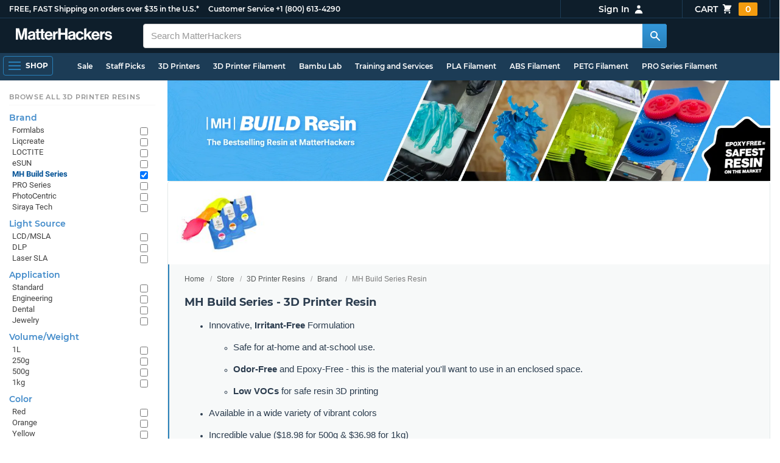

--- FILE ---
content_type: text/html; charset=utf-8
request_url: https://www.matterhackers.com/store/c/3d-printer-resins/mh-build-series-resin?ref=mh-sidenav-SFKZ4
body_size: 16858
content:
<!DOCTYPE html>
<html lang="en">
<head>
	<title>MH Build Series - 3D Printer Resin | MatterHackers</title>
	<meta name="viewport" content="width=device-width, initial-scale=1">
	<meta charset="utf-8">
	<meta name="lang" content="en">
	<meta http-equiv="content-language" content="en-us"/>
	<meta name="robots" content="index,follow,archive,max-image-preview:large">
	<meta http-equiv="X-UA-Compatible" content="IE=edge"/>

	<!-- css files -->
	<link rel="stylesheet" type="text/css" href="/stylesheets/20260121t065732_474856598167201562/public-plugins-legacy-bootstrap-partial.css">
	<link rel="stylesheet" type="text/css" href="/stylesheets/20260121t065732_474856598167201562/public-plugins.css">
	<link rel="stylesheet" type="text/css" href="/dynamic-stylesheets/20260121t065732_474856598167201562/public.css" media="all">
	
	<link rel="stylesheet" media="print" href="/dynamic-stylesheets/20260121t065732_474856598167201562/public-print.css">

	<meta name="description" content="MatterHackers MH Build Series Epoxy-Free Photopolymer Resin features the brightest colors and the lowest prices available for quality, detailed 3D printed resin parts.
"/>
			<link rel="stylesheet" href="/stylesheets/20260121t065732_474856598167201562/public-collections.css">
			<link rel="canonical" href="https://www.matterhackers.com/store/c/mh-build-series-resin" />
	
	
	

	<!-- icons -->
	<link rel="icon" type="image/vnd.microsoft.icon" href="/favicon.ico">
	<link rel="apple-touch-icon" href="/static/apple-touch-icon.png">
	<link rel="shortcut icon" href="/favicon.ico" type="image/x-icon">
	<meta name="theme-color" content="#009BFF">
	
	<!-- social -->
	
	
				<meta property="og:title" content="MH Build Series - 3D Printer Resin | MatterHackers" />
				<meta property="og:image" content="https://img.matterhackers.com/g/Z3M6Ly9tYXR0ZXJoYWNrZXJzLWltYWdlcy9mYjkwYzkzZmNhZDE0NzU3YjlmODM3NzllOTIxZmFjMw=w1200-h630-p"/>
				<meta property="og:image:width" content="1200" />
				<meta property="og:image:height" content="630" />
				<meta property="og:description" content="MatterHackers MH Build Series Epoxy-Free Photopolymer Resin features the brightest colors and the lowest prices available for quality, detailed 3D printed resin parts.
" />
				<meta property="og:site_name" content="MatterHackers"/>
				<meta property="og:url" content="https://www.matterhackers.com/store/c/mh-build-series-resin" />
				<meta property="og:type" content="product" />
			
</head>








































<body>







<meta type='hidden' id='jsSeasonOfDealsActive' data-active="" data-status="complete">
<meta type='hidden' id='jsTempSaleActive' data-active="" data-status="complete">
<meta type='hidden' id='jsStrikeoutSaleActive' data-active="" data-status="complete">

<header class="top mh--dark-top-bar" id="nav-top">
	<div class="mh--bootstrap-container">
		<div class="top-title">
			<a href="/?ref=mh-top" class="top-site">MatterHackers</a>
			<a href="/support?ref=mh-top#shipping" class="top-tagline">FREE, FAST Shipping on orders over $35 in the U.S.*</a>
			<!-- Text for mobile banner -->
			<a href="/support?ref=mh-top#shipping" class="top-tagline-mobile">Free Shipping on +$35 orders in the U.S.*</a>
			<span class="top-contact">
				<a href="/contact?ref=mh-top" class="top-contact-title">Customer Service</a>
				<a href="tel:18006134290" class="top-contact-cta js-phone-number">+1 (800) 613-4290</a>
			</span>
		</div>

		<a href="/checkout/cart?ref=mh-nav" class="top-cart">
			Cart
			<svg xmlns="http://www.w3.org/2000/svg" class="top-cart-icon" viewBox="0 0 20 20" fill="currentColor">
				<path d="M3 1a1 1 0 000 2h1.22l.305 1.222a.997.997 0 00.01.042l1.358 5.43-.893.892C3.74 11.846 4.632 14 6.414 14H15a1 1 0 000-2H6.414l1-1H14a1 1 0 00.894-.553l3-6A1 1 0 0017 3H6.28l-.31-1.243A1 1 0 005 1H3zM16 16.5a1.5 1.5 0 11-3 0 1.5 1.5 0 013 0zM6.5 18a1.5 1.5 0 100-3 1.5 1.5 0 000 3z" />
			</svg>
			<span class="top-cart-count js-cart-count">...</span></a>

		<div class="top-account" data-view="closed">
			<div class="top-account-button js-account" id="js-account" data-account-status="signed-out">
				<span class="top-account-label js-account-username"></span>
				<svg xmlns="http://www.w3.org/2000/svg" class="top-account-icon" viewBox="0 0 20 20" fill="currentColor">
					<path fill-rule="evenodd" d="M10 9a3 3 0 100-6 3 3 0 000 6zm-7 9a7 7 0 1114 0H3z" clip-rule="evenodd" />
				</svg>
			</div>
			<div id="top-account-menu">
				<ul>
					<li><a href='/accounts/order-history?ref=mh-nav-dd'>Order History</a></li>
					<li><a href='/accounts/rewards?ref=mh-nav-dd'>My Rewards</a></li>
					<li><a href='/accounts/wishlists?ref=mh-nav-dd'>My Wishlist</a></li>
					<li><a href='/accounts/design-library?ref=mh-nav-dd'>Design Library</a></li>
					<li><a href='/accounts/settings?ref=mh-nav-dd'>Account Settings</a></li>
					<li><span class="js-account-logout">Logout</span></li>
				</ul>
			</div>
		</div>
	</div>
</header>

<nav class="mh--nav slide-menu" id="mh-navigation-hamburger"></nav>

<div
	id="js-navigation-hamburger-close"
	class="mh--nav-close"
>
	<svg
		class="mh--nav-close-x"
		height="25"
		width="25"
	><use href="/static/overlay-close-x.svg#close"></use></svg>
</div>

<nav class="nav" id="js-nav">
	<div class="mh--logo-search-bar">
		<div class="mh--bootstrap-container">
			<a href="/?ref=mh-nav-logo" class="nav-logo" id="nav-logo">
				<svg alt="MatterHackers" title='MatterHackers' id="nav-logo-1" xmlns="http://www.w3.org/2000/svg" viewBox="0 0 1090.5 132"><defs><style>.cls-1{fill:#fff;stroke:#fff;}</style></defs><g id="svg_1"><path id="svg_2" class="cls-1" d="m1.1.5h35.5c.3,0,.5.2.6.5l18,64c4.5,16.2,8.1,34.6,8.1,34.6h.4s3.4-18.5,7.9-34.6L89.6,1c0-.3.3-.5.5-.5h36.1c.3,0,.6.3.6.6v127.1c0,.3-.3.6-.6.6h-23c-.3,0-.6-.3-.6-.6h0V55.2c0-10.4,1.1-26.6,1.1-26.6h-.4s-2.9,15.1-5.6,24.4l-22,75.3c-.1.3-.3.4-.6.4h-24c-.3,0-.5-.2-.6-.4L29.3,53.1c-2.7-9.3-5.6-24.4-5.6-24.4h-.4s1.1,16.2,1.1,26.6v73c0,.3-.3.6-.6.6H1.1c-.3,0-.6-.3-.6-.6V1.1c0-.3.3-.6.6-.6h0Z"/><path id="svg_3" class="cls-1" d="m195.9,118.6h-.3c-4.7,7-11.3,12.4-27.1,12.4-18.8,0-32.1-9.9-32.1-28.2,0-20.3,16.5-26.7,37-29.6,15.3-2.2,22.3-3.4,22.3-10.4,0-6.6-5.2-11-15.4-11-11.2,0-16.8,4-17.7,12.4,0,.3-.3.5-.6.5h-20.6c-.3,0-.6-.3-.6-.6v-.1c1-15.9,13.1-29.7,39.6-29.7s38.8,12.4,38.8,33.9v46.8c0,6.8,1,10.8,3,12.6.1.1.2.3.2.5h0c0,.3-.3.6-.6.6h-22.6c-.2,0-.4-.1-.5-.2-1.4-1.8-2.3-6-2.8-9.9h0Zm.2-22.3v-12.8c0-.3-.3-.6-.6-.6-.1,0-.2,0-.3.1-4.3,2.2-10.5,3.6-16.2,4.9-12.8,2.9-19,5.7-19,14.4s5.8,11.7,14.4,11.7c14-.1,21.7-8.7,21.7-17.7h0Z"/><path id="svg_4" class="cls-1" d="m319.2,110.9c-5.4,0-9.2-2.3-9.2-9.2v-48.2c0-.3.3-.6.6-.6h14.6c.3,0,.6-.3.6-.6v-14.9c0-.3-.3-.6-.6-.6h-14.6c-.3,0-.6-.3-.6-.6V8.7c0-.3-.3-.6-.6-.6h0l-22.7,3.6c-.3,0-.6.3-.6.6h0v23.9c0,.3-.3.6-.6.6h-26.3c-.3,0-.6-.3-.6-.6V8.7c0-.3-.3-.6-.6-.6l-22.7,3c-.3,0-.6.3-.6.6v24.5c0,.3-.3.6-.6.6h-11.5c-.3,0-.6.3-.6.6h0v14.9c0,.3.3.6.6.6h11.5c.3,0,.6.3.6.6h0v53.4c0,17.4,13.1,22.1,25,22.1,7.9,0,13-.2,14.7-.3.3,0,.6-.3.6-.6v-16.7c0-.3-.3-.6-.6-.6h0c-1.3,0-4.2.2-6.5.2-5.4,0-9.2-2.3-9.2-9.2v-48.3c0-.3.3-.6.6-.6h26.2c.3,0,.6.3.6.6v53.4c0,17.4,13.1,22.1,24.9,22.1,7.9,0,13-.2,14.7-.3.3,0,.6-.3.6-.6v-16.7c0-.3-.3-.6-.6-.6h0c-1.3,0-4.2.1-6.5.1h0Z"/><path id="svg_5" class="cls-1" d="m325.9,82.7c0-27.3,18.5-48.5,45.4-48.5,29.4,0,45.2,22.3,45.4,54.8,0,.3-.3.6-.6.6h-65.5c-.3,0-.6.3-.6.6v.1c2,13.8,9.8,22.3,23.4,22.3,9.3,0,14.9-4.2,17.6-10.9.1-.2.3-.4.6-.4h22.9c.3,0,.6.3.6.6v.1c-3.7,16-18.2,29.4-41.5,29.4-30.4.1-47.7-21.2-47.7-48.7h0Zm25.2-9.9h39.5c.3,0,.6-.3.6-.6v-.1c-1-11.3-8.6-19.1-19.5-19.1-12.7,0-19,7.4-21.2,19-.1.3.2.7.5.7,0,.1.1.1.1.1Z"/><path id="svg_6" class="cls-1" d="m445.9,51.5h.5c5.6-10.4,11.8-15.8,22.6-15.8,1.8-.1,3.6.1,5.3.6.3.1.4.3.4.6v20.9h-.6c-16-1.6-27.4,6.8-27.4,26.2v44.2c0,.3-.3.6-.6.6h-23.2c-.3,0-.6-.3-.6-.6V37.4c0-.3.3-.6.6-.6h22.3c.3,0,.6.3.6.6h0v14.1h.1Z"/><path id="svg_7" class="cls-1" d="m482.8.5h24.8c.3,0,.6.3.6.6v49c0,.3.3.6.6.6h49.2c.3,0,.6-.3.6-.6V1.1c0-.3.3-.6.6-.6h24.8c.3,0,.6.3.6.6v127.1c0,.3-.3.6-.6.6h-24.8c-.3,0-.6-.3-.6-.6v-55.3c0-.3-.3-.6-.6-.6h-49.2c-.3,0-.6.3-.6.6v55.3c0,.3-.3.6-.6.6h-24.8c-.3,0-.6-.3-.6-.6V1.1c0-.3.2-.6.6-.6h0Z"/><path id="svg_8" class="cls-1" d="m650.8,118.6h-.4c-4.7,7-11.3,12.4-27.1,12.4-18.8,0-32.1-9.9-32.1-28.2,0-20.3,16.5-26.7,37-29.6,15.2-2.2,22.2-3.4,22.2-10.4,0-6.6-5.2-11-15.4-11-11.2,0-16.8,4-17.7,12.4,0,.3-.3.5-.6.5h-20.5c-.3,0-.6-.3-.6-.6h0c1-15.9,13.1-29.7,39.6-29.7s38.8,12.4,38.8,33.9v46.8c0,6.8,1,10.8,3,12.6.1.1.2.3.2.5h0c0,.3-.3.6-.6.6h-22.6c-.2,0-.4-.1-.5-.2-1.4-1.9-2.2-6.1-2.7-10h0Zm.1-22.3v-12.8c0-.3-.3-.6-.6-.6-.1,0-.2,0-.3.1-4.3,2.2-10.5,3.6-16.2,4.9-12.7,2.9-19,5.7-19,14.4s5.7,11.7,14.3,11.7c14.1-.1,21.8-8.7,21.8-17.7h0Z"/><path id="svg_9" class="cls-1" d="m679.9,82.9c0-27.5,18-48.6,45.9-48.6,23.6,0,38.2,13.5,41.7,33,0,.3-.2.7-.5.7h-22.8c-.3,0-.5-.2-.6-.5-1.8-7.8-8-13.7-16.8-13.7-14.7,0-22.2,11.3-22.2,29.1s7,29.1,21.9,29.1c9.7,0,16.6-5,18.4-15.1,0-.3.3-.5.6-.5h22.3c.3,0,.6.3.6.6h0c-1.9,19.2-17.1,34.5-41.4,34.5-28.9,0-47.1-21.2-47.1-48.6h0Z"/><path id="svg_10" class="cls-1" d="m809.4,87.4l-9.9,10.2c-.1.1-.2.3-.2.4v30.2c0,.3-.3.6-.6.6h-23c-.3,0-.6-.3-.6-.6V4.7c0-.3.3-.6.6-.6l23-3.6c.3,0,.6.3.6.6v68.9c0,.3.3.6.7.6.1,0,.2-.1.3-.1l31.4-33.5c.1-.1.3-.2.4-.2h27.6c.3,0,.6.3.6.6,0,.1-.1.3-.1.4l-32.6,33.6c-.2.2-.2.5-.1.8l37.2,55.7c.2.3.1.7-.2.8-.1.1-.2.1-.3.1h-28.1c-.2,0-.4-.1-.5-.3l-25.2-41c-.2-.3-.5-.4-.8-.3-.1.1-.2.1-.2.2h0Z"/><path id="svg_11" class="cls-1" d="m857.9,82.7c0-27.3,18.5-48.5,45.4-48.5,29.4,0,45.2,22.3,45.4,54.8,0,.3-.3.6-.6.6h-65.4c-.3,0-.6.3-.6.6v.1c2,13.8,9.8,22.3,23.4,22.3,9.3,0,14.9-4.2,17.6-10.9.1-.2.3-.4.6-.4h22.8c.3,0,.6.3.6.6v.1c-3.7,16-18.2,29.4-41.5,29.4-30.5.1-47.7-21.2-47.7-48.7h0Zm25.1-9.9h39.5c.3,0,.6-.3.6-.6v-.1c-1-11.3-8.6-19.1-19.5-19.1-12.7,0-18.9,7.4-21.2,19-.1.3.2.7.5.7,0,.1.1.1.1.1h0Z"/><path id="svg_12" class="cls-1" d="m979.3,51.5h.5c5.6-10.4,11.8-15.8,22.6-15.8,1.8-.1,3.6.1,5.3.6.3.1.4.3.4.6v20.9h-.6c-16-1.6-27.4,6.8-27.4,26.2v44.2c0,.3-.3.6-.6.6h-23.2c-.3,0-.6-.3-.6-.6V37.4c0-.3.3-.6.6-.6h22.3c.3,0,.6.3.6.6l.1,14.1h0Z"/><path id="svg_13" class="cls-1" d="m1008.8,99h21.4c.3,0,.6.2.6.5,1.8,10.2,9.2,14.7,20,14.7s16.9-4.1,16.9-10.6c0-8.8-11.7-9.7-24.2-12.2-16.5-3.2-32.7-7.7-32.7-27.8s16.5-29.4,37.5-29.4c23.9,0,37.4,11.7,39.4,29.8,0,.3-.2.6-.5.7h-20.9c-.3,0-.6-.2-.6-.5-1.2-9.5-7.5-12.9-17.7-12.9-9.5,0-15.8,3.6-15.8,10.2,0,7.9,12.2,8.6,25.3,11.3,15.4,3.2,32.5,7.5,32.5,29.1,0,18.5-15.8,29.6-38.8,29.6-26.4,0-41.3-12.6-43-31.8,0-.3.3-.6.6-.7h0Z"/></g></svg>
			</a>

			<div class="nav-deliver" id="nav-deliver">
				<div class="nav-deliver-button" id="js-nav-deliver-button">
					<svg xmlns="http://www.w3.org/2000/svg" class="nav-deliver-icon" viewBox="0 0 20 20" fill="currentColor">
						<path fill-rule="evenodd" d="M5.05 4.05a7 7 0 119.9 9.9L10 18.9l-4.95-4.95a7 7 0 010-9.9zM10 11a2 2 0 100-4 2 2 0 000 4z" clip-rule="evenodd" />
					</svg>
					<div class="nav-deliver-text">
						<div class="nav-deliver-label">Delivering to</div>
						<div class="nav-deliver-zipcode" id="js-nav-deliver-zipcode"> - </div>
					</div>
				</div>
			</div>

			<div class="nav-search" id="nav-search">
				<div class="input-group">
					<input type="text" class="form-control" value='' placeholder="Search MatterHackers" id="js-nav-search-input" enterkeyhint="search" autocomplete="off" autocorrect="off" autocapitalize="off" enterkeyhint="go" spellcheck="false"  />

					<span class="input-group-btn">
						<button class="btn" type="button" id="js-nav-search-button" aria-label="Search MatterHackers">
							<svg xmlns="http://www.w3.org/2000/svg" class="nav-search-icon" viewBox="0 0 20 20" fill="currentColor">
								<path fill-rule="evenodd" d="M8 4a4 4 0 100 8 4 4 0 000-8zM2 8a6 6 0 1110.89 3.476l4.817 4.817a1 1 0 01-1.414 1.414l-4.816-4.816A6 6 0 012 8z" clip-rule="evenodd" />
							</svg>
						</button>
					</span>
				</div>
				<div id="js-search-autocomplete" class="search-autocomplete"></div>
			</div>

			<div class="nav-personal">
				<div class="nav-cart">
					<a href="/checkout/cart?ref=mh-nav-cart" class="nav-cart-button">
						<svg xmlns="http://www.w3.org/2000/svg" class="nav-cart-icon" viewBox="0 0 20 20" fill="currentColor">
							<path d="M3 1a1 1 0 000 2h1.22l.305 1.222a.997.997 0 00.01.042l1.358 5.43-.893.892C3.74 11.846 4.632 14 6.414 14H15a1 1 0 000-2H6.414l1-1H14a1 1 0 00.894-.553l3-6A1 1 0 0017 3H6.28l-.31-1.243A1 1 0 005 1H3zM16 16.5a1.5 1.5 0 11-3 0 1.5 1.5 0 013 0zM6.5 18a1.5 1.5 0 100-3 1.5 1.5 0 000 3z" />
						</svg>
						<span class="nav-cart-count js-cart-count">...</span>
					</a>
				</div>

				<div class="nav-account" data-view="closed">
					<div class="nav-account-button js-account" data-account-status="signed-out">
						<svg xmlns="http://www.w3.org/2000/svg" class="nav-account-icon" viewBox="0 0 20 20" fill="currentColor">
							<path fill-rule="evenodd" d="M10 9a3 3 0 100-6 3 3 0 000 6zm-7 9a7 7 0 1114 0H3z" clip-rule="evenodd" />
						</svg>
						<span class="nav-account-label js-account-username"></span>
					</div>

					<div id="nav-account-menu">
						<ul>
							<li><a href='/accounts/order-history?ref=mh-nav-account'>Order History</a></li>
							<li><a href='/accounts/rewards?ref=mh-nav-account'>My Rewards</a></li>
							<li><a href='/accounts/wishlists?ref=mh-nav-account'>My Wishlist</a></li>
							<li><a href='/accounts/design-library?ref=mh-nav-account'>Design Library</a></li>
							<li><a href='/accounts/settings?ref=mh-nav-account'>Account Settings</a></li>
							<li><span class="js-account-logout">Logout</span></li>
						</ul>
					</div>
				</div>
			</div>
		</div>
	</div>

	<div class="mh--hamburger-quicklinks-bar">
		<div class="mh--bootstrap-container">
			<button type="button"
				aria-label="Open Navigation"
				class="mh--hamburger slide-menu__control"
				id="js-navigation-hamburger"
				data-active="1"
				data-target="mh-navigation-hamburger"
				data-action="open"
			>
				<div class="hamburger-bars">
					<span class="bar"></span>
					<span class="bar"></span>
					<span class="bar"></span>
				</div>
				<span class="hamburger-label">Shop</span>
			</button>

			<ul class="mh--quicklinks" id="mh--quicklinks-guest" data-cache-id="_nav_quicklinks_snake_guest_and_user_html_2025" style="display:none;"><li class="nav-snake-deals nav-snake-deals"><a href="/store/c/deals?ref=mh-nav-quick" data-text="Sale">Sale</a></li><li class="nav-snake-staff-picks-from-matterhackers"><a href="/store/c/staff-picks-from-matterhackers?ref=mh-nav-quick" data-text="Staff Picks">Staff Picks</a></li><li class="nav-snake-3d-printers"><a href="/store/c/3d-printers?ref=mh-nav-quick" data-text="3D Printers">3D Printers</a></li><li class="nav-snake-3d-printer-filament"><a href="/store/c/3d-printer-filament?ref=mh-nav-quick" data-text="3D Printer Filament">3D Printer Filament</a></li><li class="nav-snake-bambu-lab"><a href="/store/c/bambu-lab?ref=mh-nav-quick" data-text="Bambu Lab">Bambu Lab</a></li><li class="nav-snake-training-and-services"><a href="/store/c/training-and-services?ref=mh-nav-quick" data-text="Training and Services">Training and Services</a></li><li class="nav-snake-"><a href="/store/c/PLA?ref=mh-nav-quick" data-text="PLA Filament">PLA Filament</a></li><li class="nav-snake-"><a href="/store/c/ABS?ref=mh-nav-quick" data-text="ABS Filament">ABS Filament</a></li><li class="nav-snake-"><a href="/store/c/PET?ref=mh-nav-quick" data-text="PETG Filament">PETG Filament</a></li><li class="nav-snake-pro-series-filament"><a href="/store/c/pro-series-filament?ref=mh-nav-quick" data-text="PRO Series Filament">PRO Series Filament</a></li><li class="nav-snake-mh-build-series"><a href="/store/c/mh-build-series?ref=mh-nav-quick" data-text="MH Build Series Filament">MH Build Series Filament</a></li><li class="nav-snake-3d-printer-resins"><a href="/store/c/3d-printer-resins?ref=mh-nav-quick" data-text="3D Printer Resins">3D Printer Resins</a></li><li class="nav-snake-cnc-machines"><a href="/store/c/cnc-machines?ref=mh-nav-quick" data-text="CNC Machines">CNC Machines</a></li><li class="nav-snake-laser-cutters-engravers"><a href="/store/c/laser-cutters-engravers?ref=mh-nav-quick" data-text="Laser Cutters & Engravers">Laser Cutters & Engravers</a></li><li class="nav-snake-nav-snake-on-clearance clearance-items"><a href="/store/c/clearance-items?ref=mh-nav-quick" data-text="Clearance">Clearance <span class="nav-snake-pill nav-snake-on-clearance-pill">Clearance</span></a></li><li class="nav-snake-ultimaker-3d-printers"><a href="/store/c/ultimaker-3d-printers?ref=mh-nav-quick" data-text="UltiMaker 3D Printers">UltiMaker 3D Printers</a></li><li class="nav-snake-ylon"><a href="/store/c/NylonX?ref=mh-nav-quick" data-text="NylonX">NylonX</a></li><li class="nav-snake-matterhackers-quantum-pla"><a href="/store/c/matterhackers-quantum-pla?ref=mh-nav-quick" data-text="Quantum Dual-Color PLA">Quantum Dual-Color PLA</a></li><li class="nav-snake-new"><a href="/store/c/new?ref=mh-nav-quick" data-text="New!">New!</a></li></ul><ul class="mh--quicklinks" id="mh--quicklinks-user" data-cache-id="_nav_quicklinks_snake_guest_and_user_html_2025" style="display:none;"><li class="nav-snake-deals nav-snake-deals"><a href="/store/c/deals?ref=mh-nav-quick" data-text="Sale">Sale</a></li><li class="nav-snake-staff-picks-from-matterhackers"><a href="/store/c/staff-picks-from-matterhackers?ref=mh-nav-quick" data-text="Staff Picks">Staff Picks</a></li><li class="nav-snake-training-and-services"><a href="/store/c/training-and-services?ref=mh-nav-quick" data-text="Training and Services">Training and Services</a></li><li class="nav-snake-"><a href="/store/c/PLA?ref=mh-nav-quick" data-text="PLA Filament">PLA Filament</a></li><li class="nav-snake-"><a href="/store/c/ABS?ref=mh-nav-quick" data-text="ABS Filament">ABS Filament</a></li><li class="nav-snake-"><a href="/store/c/PET?ref=mh-nav-quick" data-text="PETG Filament">PETG Filament</a></li><li class="nav-snake-ylon"><a href="/store/c/NylonX?ref=mh-nav-quick" data-text="NylonX">NylonX</a></li><li class="nav-snake-3d-printer-filament"><a href="/store/c/3d-printer-filament?ref=mh-nav-quick" data-text="3D Printer Filament">3D Printer Filament</a></li><li class="nav-snake-nav-snake-on-clearance clearance-items"><a href="/store/c/clearance-items?ref=mh-nav-quick" data-text="Clearance">Clearance <span class="nav-snake-pill nav-snake-on-clearance-pill">Clearance</span></a></li><li class="nav-snake-3d-printers"><a href="/store/c/3d-printers?ref=mh-nav-quick" data-text="3D Printers">3D Printers</a></li><li class="nav-snake-bambu-lab"><a href="/store/c/bambu-lab?ref=mh-nav-quick" data-text="Bambu Lab">Bambu Lab</a></li><li class="nav-snake-metal-3d-printing"><a href="/store/c/metal-3d-printing?ref=mh-nav-quick" data-text="Metal 3D Printing">Metal 3D Printing</a></li><li class="nav-snake-matterhackers-quantum-pla"><a href="/store/c/matterhackers-quantum-pla?ref=mh-nav-quick" data-text="Quantum Dual-Color PLA">Quantum Dual-Color PLA</a></li><li class="nav-snake-pro-series-filament"><a href="/store/c/pro-series-filament?ref=mh-nav-quick" data-text="PRO Series Filament">PRO Series Filament</a></li><li class="nav-snake-mh-build-series"><a href="/store/c/mh-build-series?ref=mh-nav-quick" data-text="MH Build Series Filament">MH Build Series Filament</a></li><li class="nav-snake-3d-printer-resins"><a href="/store/c/3d-printer-resins?ref=mh-nav-quick" data-text="3D Printer Resins">3D Printer Resins</a></li><li class="nav-snake-new"><a href="/store/c/new?ref=mh-nav-quick" data-text="New!">New!</a></li><li class="nav-snake-flexible-filament"><a href="/store/c/flexible-filament?ref=mh-nav-quick" data-text="Flexible Filament">Flexible Filament</a></li><li class="nav-snake-engineering-grade-filament"><a href="/store/c/engineering-grade-filament?ref=mh-nav-quick" data-text="Engineering Grade Filament">Engineering Grade Filament</a></li><li class="nav-snake-cnc-bits-routers-and-cutters"><a href="/store/c/cnc-bits-routers-and-cutters?ref=mh-nav-quick" data-text="CNC End Mills and Router Bits">CNC End Mills and Router Bits</a></li></ul>
		</div>
	</div>
</nav>












<div class="mh--hamburger-quicklinks-bar mh--hotdog-quicklinks-secondary" style="display:none;">
										<div class="mh--bootstrap-container">
											<ul class="mh--quicklinks">
											<li class="main"><a href="/store/c/browse-by-3d-printer-resin-brands?ref=mh-subnav-69V5I">All Browse by Resin Brands</a></li><li><a href="/store/c/formlabs-sla-resin?ref=mh-subnav-2F8BJ">Formlabs SLA Resin</a></li><li><a href="/store/c/liqcreate-resins-for-sla-and-dlp-3d-printers?ref=mh-subnav-2F8BJ">Liqcreate Resins</a></li><li><a href="/store/c/loctite?ref=mh-subnav-2F8BJ">LOCTITE</a></li><li><a href="/store/c/zortrax-inkspire-resins?ref=mh-subnav-2F8BJ">Zortrax Inkspire Resins</a></li><li><a href="/store/c/esun-3d-printer-resins?ref=mh-subnav-2F8BJ">eSUN 3D Printer Resins</a></li><li><a href="/store/c/mh-build-series-resin?ref=mh-subnav-2F8BJ">MH Build Series Resin</a></li><li><a href="/store/c/pro-series-resin?ref=mh-subnav-2F8BJ">PRO Series Resin</a></li><li><a href="/store/c/peopoly-3d-printer-resins?ref=mh-subnav-2F8BJ">Peopoly Resins</a></li><li><a href="/store/c/photocentric-3d?ref=mh-subnav-2F8BJ">PhotoCentric 3D</a></li><li><a href="/store/c/siraya-tech-3d-printer-resin?ref=mh-subnav-2F8BJ">Siraya Tech Resins</a></li><li><a href="/store/c/moonray-3d-printer-resins?ref=mh-subnav-2F8BJ">SprintRay Resins</a></li><li><a href="/store/c/uniz-resin?ref=mh-subnav-2F8BJ">Uniz Resins</a></li>
											</ul>
										</div>
									</div>

<div class="mh--page-container">
	<div class="mh--page-content content mh--page-content-w-sidebar content-with-sidebar" id="jsPageContent">
		
		<div class="mh--page-primary jsPageContent"><div class="page-collection page-collection-landing page-collection-truncate-subcollections has-banner">
	
	<div class="page-banner">
		<picture class="page-banner-desktop page-banner-has-mobile">
			<source srcset="https://img.matterhackers.com/g/Z3M6Ly9tYXR0ZXJoYWNrZXJzLWltYWdlcy8xNTI2NTFkMWEwZmE0MTU2YmFjYmQ5NDc5ZTg0ODZlOA=w1510-h252-rw-e365" type="image/webp"/>
			<img src="https://img.matterhackers.com/g/Z3M6Ly9tYXR0ZXJoYWNrZXJzLWltYWdlcy8xNTI2NTFkMWEwZmE0MTU2YmFjYmQ5NDc5ZTg0ODZlOA=w1510-h252-e365" alt="MH Build Series Resin" title="MH Build Series Resin" fetchpriority="high" />
		</picture>
		<picture class="page-banner-mobile">
			<source srcset="https://img.matterhackers.com/g/Z3M6Ly9tYXR0ZXJoYWNrZXJzLWltYWdlcy8xMzc2MDYyNDIxZTc0YzQ1OTQwZTZmYTEwYmU0MzZjZA=w500-h300-rw-e365" type="image/webp"/>
			<img src="https://img.matterhackers.com/g/Z3M6Ly9tYXR0ZXJoYWNrZXJzLWltYWdlcy8xMzc2MDYyNDIxZTc0YzQ1OTQwZTZmYTEwYmU0MzZjZA=w500-h300-e365" alt="MH Build Series Resin" title="MH Build Series Resin" fetchpriority="high" width="500" height="300" />
		</picture>
	</div>
	

	<section class="page-description">
		
		<div class="page-image">
			<picture>
				<source srcset="https://img.matterhackers.com/g/Z3M6Ly9tYXR0ZXJoYWNrZXJzLWltYWdlcy9mYjkwYzkzZmNhZDE0NzU3YjlmODM3NzllOTIxZmFjMw=w175-h175-rw-e365-c0xffffff-rj-pd" type="image/webp" />
				<img src="https://img.matterhackers.com/g/Z3M6Ly9tYXR0ZXJoYWNrZXJzLWltYWdlcy9mYjkwYzkzZmNhZDE0NzU3YjlmODM3NzllOTIxZmFjMw=w175-h175-e365-c0xffffff-rj-pd" alt="MH Build Series Resin" title="MH Build Series Resin" width="175" fetchpriority="high" />
			</picture>
		</div>
		

		<div class="page-seo">
			<div class="page-title">
				<ol class="breadcrumb">
					<li><a href="/?ref=c-2F8BJ-bc">Home</a></li>
					<li><a href="/store?ref=c-2F8BJ-bc">Store</a></li>
					
					<li><a href="/store/c/3d-printer-resins?ref=c-2F8BJ-bc">3D Printer Resins</a></li>
					
					<li><a href="/store/c/3d-printer-resins/browse-by-3d-printer-resin-brands?ref=c-2F8BJ-bc">Brand</a></li>
					
					<li class="active">MH Build Series Resin</li>
				</ol>

				<h1>MH Build Series - 3D Printer Resin</h1>
			</div>
			
			<div class="page-read">
				<div class="page-read-content">
					
					<ul>
<li aria-level="1">
<h3>Innovative, <strong>Irritant-Free</strong>&nbsp;Formulation</h3>
</li>
<ul>
<li aria-level="2">
<h3>Safe for at-home and at-school use.&nbsp;</h3>
</li>
<li aria-level="2">
<h3><strong>Odor-Free</strong> and Epoxy-Free - this is the material you'll want to use in an enclosed space.&nbsp;</h3>
</li>
<li aria-level="2">
<h3><strong>Low VOCs</strong> for safe resin 3D printing</h3>
</li>
</ul>
<li aria-level="1">
<h3>Available in a wide variety of vibrant colors</h3>
</li>
</ul>
<ul>
<li>
<h3>Incredible value ($18.98 for 500g &amp; $36.98 for 1kg)</h3>
</li>
</ul>
					
				</div>
				<p class="page-read-cta" style="display:none;"><a href="#" class="cta">More information</a></p>
			</div>
			
		</div>
	</section>

	

	<div class="page-content">
		<main class="main">
			
			
			<div class="box--title box js-collection-title">
				<h2>MH Build Series Resin Collections</h2>
			</div>
			

			<div class="products-container product-lg-4 product-md-4" data-js-display-class="product-lg-4">
				
				
				<div class="collection-single widget-single css-fade-hover" data-collection-key="" data-collection-loaded="true">
				
					<div class="collection-single-container" data-rank="3106">
			<div class="product-tags-stacked"><span class="product-tag-bestseller">Best Seller</span><span class="product-tag-staff-pick">Expert Pick</span></div>
			<a href='/store/c/mh-build-series-resin/mh-build-series-resin-500g-bags' class='collection-meta'>
			<div class='collection-image'><picture><source srcset="https://img.matterhackers.com/g/Z3M6Ly9tYXR0ZXJoYWNrZXJzLWltYWdlcy8xYjg2ODBiMDMyOTE0MmU1YjdiNGMyODFkYTBlMTUwNw=w230-rw-e365 240w, https://img.matterhackers.com/g/Z3M6Ly9tYXR0ZXJoYWNrZXJzLWltYWdlcy8xYjg2ODBiMDMyOTE0MmU1YjdiNGMyODFkYTBlMTUwNw=w460-rw-e365 460w" type="image/webp"><img src='https://img.matterhackers.com/g/Z3M6Ly9tYXR0ZXJoYWNrZXJzLWltYWdlcy8xYjg2ODBiMDMyOTE0MmU1YjdiNGMyODFkYTBlMTUwNw=w230-e365' srcset='https://img.matterhackers.com/g/Z3M6Ly9tYXR0ZXJoYWNrZXJzLWltYWdlcy8xYjg2ODBiMDMyOTE0MmU1YjdiNGMyODFkYTBlMTUwNw=w230-e365 230w, https://img.matterhackers.com/g/Z3M6Ly9tYXR0ZXJoYWNrZXJzLWltYWdlcy8xYjg2ODBiMDMyOTE0MmU1YjdiNGMyODFkYTBlMTUwNw=w460-e365 460w' alt='MH Build Series Resin 500g' title='MH Build Series Resin 500g' loading='lazy' width='240' height='173' /></picture></div>
			<div class='collection-title'>MH Build Series Resin 500g</div>
			<div class='collection-price'>$17.30</div>
			<div class='collection-desc'></div>
			<div class='collection-cta'><a href="/store/c/mh-build-series-resin/mh-build-series-resin-500g-bags" class="collection-btn">View All</a></div>
			</a>
			</div>
				
				</div>
				
				
				
				<div class="collection-single widget-single css-fade-hover" data-collection-key="" data-collection-loaded="true">
				
					<div class="collection-single-container" data-rank="2759">
			<div class="product-tags-stacked"><span class="product-tag-bestseller">Best Seller</span><span class="product-tag-staff-pick">Expert Pick</span></div>
			<a href='/store/c/mh-build-series-resin/mh-build-series-resin-1kg-bags' class='collection-meta'>
			<div class='collection-image'><picture><source srcset="https://img.matterhackers.com/g/Z3M6Ly9tYXR0ZXJoYWNrZXJzLWltYWdlcy8zNGIxNDg5NTJhZGQ0ZTVlOTFhMGVjZTAwOTg0MzUzZg=w230-rw-e365 240w, https://img.matterhackers.com/g/Z3M6Ly9tYXR0ZXJoYWNrZXJzLWltYWdlcy8zNGIxNDg5NTJhZGQ0ZTVlOTFhMGVjZTAwOTg0MzUzZg=w460-rw-e365 460w" type="image/webp"><img src='https://img.matterhackers.com/g/Z3M6Ly9tYXR0ZXJoYWNrZXJzLWltYWdlcy8zNGIxNDg5NTJhZGQ0ZTVlOTFhMGVjZTAwOTg0MzUzZg=w230-e365' srcset='https://img.matterhackers.com/g/Z3M6Ly9tYXR0ZXJoYWNrZXJzLWltYWdlcy8zNGIxNDg5NTJhZGQ0ZTVlOTFhMGVjZTAwOTg0MzUzZg=w230-e365 230w, https://img.matterhackers.com/g/Z3M6Ly9tYXR0ZXJoYWNrZXJzLWltYWdlcy8zNGIxNDg5NTJhZGQ0ZTVlOTFhMGVjZTAwOTg0MzUzZg=w460-e365 460w' alt='MH Build Series Resin - 1kg' title='MH Build Series Resin - 1kg' loading='lazy' width='240' height='173' /></picture></div>
			<div class='collection-title'>MH Build Series Resin - 1kg</div>
			<div class='collection-price'>$36.00 - $40.50</div>
			<div class='collection-desc'></div>
			<div class='collection-cta'><a href="/store/c/mh-build-series-resin/mh-build-series-resin-1kg-bags" class="collection-btn">View All</a></div>
			</a>
			</div>
				
				</div>
				
				
			</div>
			
			<div class="box--title box js-product-title" style="display: flex; align-items:center">
				<h4 class="js-collection-name">All MH Build Series Resin Browse by Resin Brands</h4>
				<div class="js-filter-result-box" style="display: none"><div class="js-collection-count"></div> Filtered Results </div>
				<div class="collect-filter-clear-link css-link" style="display: none">Clear Filters</div>
				<div class="collection-tag-list" style="display: none"></div>
			</div>
			
			

			<button class="sidebar-button" id="jsCollectionBrowseMobile" data-view="closed">
				Browse Categories
				<svg xmlns="http://www.w3.org/2000/svg" viewBox="0 0 20 20" fill="currentColor">
					<path d="M5 4a1 1 0 00-2 0v7.268a2 2 0 000 3.464V16a1 1 0 102 0v-1.268a2 2 0 000-3.464V4zM11 4a1 1 0 10-2 0v1.268a2 2 0 000 3.464V16a1 1 0 102 0V8.732a2 2 0 000-3.464V4zM16 3a1 1 0 011 1v7.268a2 2 0 010 3.464V16a1 1 0 11-2 0v-1.268a2 2 0 010-3.464V4a1 1 0 011-1z"></path>
				</svg>
			</button>

			<div class="products-container product-lg-4">
				
				<div class='product-single widget-single ' data-product-key='ag1zfm1oLXBscy1wcm9kchgLEgpQcm9kdWN0U2t1IghNVDRaOUg5Vww' data-product-loaded='true' data-tag='' data-widget-type='sku' data-ref='collection-product' data-product-status='available'>
				<div class="product-single-container " data-p="3600" data-brand="MatterHackers" data-src="10000" data-siu="2959" data-sim="3607" data-sale="0" data-cl="0" data-rf="0" data-cache="widget:product:sku:1:ag1zfm1oLXBscy1wcm9kchgLEgpQcm9kdWN0U2t1IghNVDRaOUg5Vww">
					<a class="product-meta" href='/store/l/mh-build-series-irritant-free-resin-lcddlp/sk/MT4Z9H9W'>
						<div class="product-tags-stacked"><span class="product-tag-bestseller">Best Seller</span> <span class="product-tag-staff-pick">Expert Pick</span></div>
						
						<div class="product-image product-image-hover-secondary"><picture><source srcset="https://lh3.googleusercontent.com/mR7T30x5OcVZB7nm_JX7JlLz5ykuN4uNvagEzxnuKUVWNr8sJE4BUuRHavXDBPX0Fh46NPBZe5ZLE_kf7uyZIdSAKPW5xbHUuLg=w230-rw-e365" type="image/webp"><img src="https://lh3.googleusercontent.com/mR7T30x5OcVZB7nm_JX7JlLz5ykuN4uNvagEzxnuKUVWNr8sJE4BUuRHavXDBPX0Fh46NPBZe5ZLE_kf7uyZIdSAKPW5xbHUuLg=w230-e365" alt='Clear MH Build Series Resin for LCD/DLP (1kg)' title='Clear MH Build Series Resin for LCD/DLP (1kg)' loading='lazy' width='230' height='173'></picture><picture><source srcset="https://lh3.googleusercontent.com/ajlkd3YZ-OUUQHkQZNHGCMmwUyTqoVhOdgYpxbPB83w--qIjDVaDLYJ4ICf7IWJ7tiFXvKXIcmZgGm3-Qa3emEg=w230-rw-e365" type="image/webp"><img src="https://lh3.googleusercontent.com/ajlkd3YZ-OUUQHkQZNHGCMmwUyTqoVhOdgYpxbPB83w--qIjDVaDLYJ4ICf7IWJ7tiFXvKXIcmZgGm3-Qa3emEg=s240-e365" alt='Clear MH Build Series Resin for LCD/DLP (1kg)' title='Clear MH Build Series Resin for LCD/DLP (1kg)' loading='lazy' width='230' height='173' class='product-image-secondary'></picture></div>
						<div class="product-brand">MatterHackers</div>
						<div class="product-title">Clear MH Build Series Resin for LCD/DLP (1kg)</div>
						<div class="product-desc"><ul class="product-tags" data-cache="product_sku:deepest_collection:v2:ag1zfm1oLXBscy1wcm9kchgLEgpQcm9kdWN0U2t1IghNVDRaOUg5Vww"><li>MH Build Series</li><li>Clear</li></ul></div>
						
						<div class="product-price"><sup>$</sup>36<sup>00</sup> <strike>$40.00</strike> </div>
					</a>
					<div class="product-cta">
						<span class='product-btn product-addtocart add-to-cart-button' data-item-key='ag1zfm1oLXBscy1wcm9kchgLEgpQcm9kdWN0U2t1IghNVDRaOUg5Vww' data-loading-text='adding...' data-loading-text-complete='Add to Cart'>Add to Cart</span>
								<input class='add-to-cart-quantity' data-item-key='ag1zfm1oLXBscy1wcm9kchgLEgpQcm9kdWN0U2t1IghNVDRaOUg5Vww' type='hidden' value='1'/>
					</div>
				</div>
				</div><div class='product-single widget-single ' data-product-key='ag1zfm1oLXBscy1wcm9kchgLEgpQcm9kdWN0U2t1IghNUkpDSzRHSgw' data-product-loaded='true' data-tag='' data-widget-type='sku' data-ref='collection-product' data-product-status='available'>
				<div class="product-single-container " data-p="3600" data-brand="MatterHackers" data-src="10000" data-siu="3477" data-sim="3117" data-sale="0" data-cl="0" data-rf="0" data-cache="widget:product:sku:1:ag1zfm1oLXBscy1wcm9kchgLEgpQcm9kdWN0U2t1IghNUkpDSzRHSgw">
					<a class="product-meta" href='/store/l/mh-build-series-irritant-free-resin-lcddlp/sk/MRJCK4GJ'>
						<div class="product-tags-stacked"><span class="product-tag-bestseller">Best Seller</span> <span class="product-tag-staff-pick">Expert Pick</span></div>
						
						<div class="product-image product-image-hover-secondary"><picture><source srcset="https://lh3.googleusercontent.com/uqrcla005seu-tyF0z4lenBKIytsTCfGz9imU8wmn7hdlitMUDhpSO2w78LT2hzyA5lfcvhsixlvc6-eu_UNvi3OB5zeUZJTupdR=w230-rw-e365" type="image/webp"><img src="https://lh3.googleusercontent.com/uqrcla005seu-tyF0z4lenBKIytsTCfGz9imU8wmn7hdlitMUDhpSO2w78LT2hzyA5lfcvhsixlvc6-eu_UNvi3OB5zeUZJTupdR=w230-e365" alt='White MH Build Series Resin for LCD/DLP (1kg)' title='White MH Build Series Resin for LCD/DLP (1kg)' loading='lazy' width='230' height='173'></picture><picture><source srcset="https://lh3.googleusercontent.com/ajlkd3YZ-OUUQHkQZNHGCMmwUyTqoVhOdgYpxbPB83w--qIjDVaDLYJ4ICf7IWJ7tiFXvKXIcmZgGm3-Qa3emEg=w230-rw-e365" type="image/webp"><img src="https://lh3.googleusercontent.com/ajlkd3YZ-OUUQHkQZNHGCMmwUyTqoVhOdgYpxbPB83w--qIjDVaDLYJ4ICf7IWJ7tiFXvKXIcmZgGm3-Qa3emEg=s240-e365" alt='White MH Build Series Resin for LCD/DLP (1kg)' title='White MH Build Series Resin for LCD/DLP (1kg)' loading='lazy' width='230' height='173' class='product-image-secondary'></picture></div>
						<div class="product-brand">MatterHackers</div>
						<div class="product-title">White MH Build Series Resin for LCD/DLP (1kg)</div>
						<div class="product-desc"><ul class="product-tags" data-cache="product_sku:deepest_collection:v2:ag1zfm1oLXBscy1wcm9kchgLEgpQcm9kdWN0U2t1IghNUkpDSzRHSgw"><li>MH Build Series</li><li>White</li></ul></div>
						
						<div class="product-price"><sup>$</sup>36<sup>00</sup> <strike>$40.00</strike> </div>
					</a>
					<div class="product-cta">
						<span class='product-btn product-addtocart add-to-cart-button' data-item-key='ag1zfm1oLXBscy1wcm9kchgLEgpQcm9kdWN0U2t1IghNUkpDSzRHSgw' data-loading-text='adding...' data-loading-text-complete='Add to Cart'>Add to Cart</span>
								<input class='add-to-cart-quantity' data-item-key='ag1zfm1oLXBscy1wcm9kchgLEgpQcm9kdWN0U2t1IghNUkpDSzRHSgw' type='hidden' value='1'/>
					</div>
				</div>
				</div><div class='product-single widget-single ' data-product-key='ag1zfm1oLXBscy1wcm9kchgLEgpQcm9kdWN0U2t1IghNQ1lQRFpZQQw' data-product-loaded='true' data-tag='' data-widget-type='sku' data-ref='collection-product' data-product-status='available'>
				<div class="product-single-container " data-p="3600" data-brand="MatterHackers" data-src="10000" data-siu="2195" data-sim="2759" data-sale="0" data-cl="0" data-rf="0" data-cache="widget:product:sku:1:ag1zfm1oLXBscy1wcm9kchgLEgpQcm9kdWN0U2t1IghNQ1lQRFpZQQw">
					<a class="product-meta" href='/store/l/mh-build-series-irritant-free-resin-lcddlp/sk/MCYPDZYA'>
						<div class="product-tags-stacked"><span class="product-tag-bestseller">Best Seller</span> <span class="product-tag-staff-pick">Expert Pick</span></div>
						
						<div class="product-image product-image-hover-secondary"><picture><source srcset="https://lh3.googleusercontent.com/J5sSqhMhpjTk52hu-F3CEWnOF8tstxT_KxyxeHKxvueUhRIewWakLzhnPqV0DeiQD8NN0NO1FSsKF-b002o-41g9BwuZO1O-D6cC=w230-rw-e365" type="image/webp"><img src="https://lh3.googleusercontent.com/J5sSqhMhpjTk52hu-F3CEWnOF8tstxT_KxyxeHKxvueUhRIewWakLzhnPqV0DeiQD8NN0NO1FSsKF-b002o-41g9BwuZO1O-D6cC=w230-e365" alt='Black MH Build Series Resin for LCD/DLP (1kg)' title='Black MH Build Series Resin for LCD/DLP (1kg)' loading='lazy' width='230' height='173'></picture><picture><source srcset="https://lh3.googleusercontent.com/ajlkd3YZ-OUUQHkQZNHGCMmwUyTqoVhOdgYpxbPB83w--qIjDVaDLYJ4ICf7IWJ7tiFXvKXIcmZgGm3-Qa3emEg=w230-rw-e365" type="image/webp"><img src="https://lh3.googleusercontent.com/ajlkd3YZ-OUUQHkQZNHGCMmwUyTqoVhOdgYpxbPB83w--qIjDVaDLYJ4ICf7IWJ7tiFXvKXIcmZgGm3-Qa3emEg=s240-e365" alt='Black MH Build Series Resin for LCD/DLP (1kg)' title='Black MH Build Series Resin for LCD/DLP (1kg)' loading='lazy' width='230' height='173' class='product-image-secondary'></picture></div>
						<div class="product-brand">MatterHackers</div>
						<div class="product-title">Black MH Build Series Resin for LCD/DLP (1kg)</div>
						<div class="product-desc"><ul class="product-tags" data-cache="product_sku:deepest_collection:v2:ag1zfm1oLXBscy1wcm9kchgLEgpQcm9kdWN0U2t1IghNQ1lQRFpZQQw"><li>MH Build Series</li><li>Black</li></ul></div>
						
						<div class="product-price"><sup>$</sup>36<sup>00</sup> <strike>$40.00</strike> </div>
					</a>
					<div class="product-cta">
						<span class='product-btn product-addtocart add-to-cart-button' data-item-key='ag1zfm1oLXBscy1wcm9kchgLEgpQcm9kdWN0U2t1IghNQ1lQRFpZQQw' data-loading-text='adding...' data-loading-text-complete='Add to Cart'>Add to Cart</span>
								<input class='add-to-cart-quantity' data-item-key='ag1zfm1oLXBscy1wcm9kchgLEgpQcm9kdWN0U2t1IghNQ1lQRFpZQQw' type='hidden' value='1'/>
					</div>
				</div>
				</div><div class='product-single widget-single ' data-product-key='ag1zfm1oLXBscy1wcm9kchgLEgpQcm9kdWN0U2t1IghNTUtMMzZSRQw' data-product-loaded='true' data-tag='' data-widget-type='sku' data-ref='collection-product' data-product-status='available'>
				<div class="product-single-container " data-p="4050" data-brand="MatterHackers" data-src="10000" data-siu="5798" data-sim="3536" data-sale="0" data-cl="0" data-rf="0" data-cache="widget:product:sku:1:ag1zfm1oLXBscy1wcm9kchgLEgpQcm9kdWN0U2t1IghNTUtMMzZSRQw">
					<a class="product-meta" href='/store/l/mh-build-series-irritant-free-resin-lcddlp/sk/MMKL36RE'>
						<div class="product-tags-stacked"><span class="product-tag-bestseller">Best Seller</span> <span class="product-tag-staff-pick">Expert Pick</span></div>
						
						<div class="product-image product-image-hover-secondary"><picture><source srcset="https://lh3.googleusercontent.com/o9Zi39x30t8YyQOlqwtPju68bLns9VpcbWvDh1NSNR28mqKNXfDsel-oiaH4AvkkO3Kkg_9NPuU2zlfZcEsJk1LI6OqcUymigvg=w230-rw-e365" type="image/webp"><img src="https://lh3.googleusercontent.com/o9Zi39x30t8YyQOlqwtPju68bLns9VpcbWvDh1NSNR28mqKNXfDsel-oiaH4AvkkO3Kkg_9NPuU2zlfZcEsJk1LI6OqcUymigvg=w230-e365" alt='Blue MH Build Series Resin for LCD/DLP (1kg)' title='Blue MH Build Series Resin for LCD/DLP (1kg)' loading='lazy' width='230' height='173'></picture><picture><source srcset="https://lh3.googleusercontent.com/ajlkd3YZ-OUUQHkQZNHGCMmwUyTqoVhOdgYpxbPB83w--qIjDVaDLYJ4ICf7IWJ7tiFXvKXIcmZgGm3-Qa3emEg=w230-rw-e365" type="image/webp"><img src="https://lh3.googleusercontent.com/ajlkd3YZ-OUUQHkQZNHGCMmwUyTqoVhOdgYpxbPB83w--qIjDVaDLYJ4ICf7IWJ7tiFXvKXIcmZgGm3-Qa3emEg=s240-e365" alt='Blue MH Build Series Resin for LCD/DLP (1kg)' title='Blue MH Build Series Resin for LCD/DLP (1kg)' loading='lazy' width='230' height='173' class='product-image-secondary'></picture></div>
						<div class="product-brand">MatterHackers</div>
						<div class="product-title">Blue MH Build Series Resin for LCD/DLP (1kg)</div>
						<div class="product-desc"><ul class="product-tags" data-cache="product_sku:deepest_collection:v2:ag1zfm1oLXBscy1wcm9kchgLEgpQcm9kdWN0U2t1IghNTUtMMzZSRQw"><li>MH Build Series</li><li>Blue</li></ul></div>
						
						<div class="product-price"><sup>$</sup>40<sup>50</sup></div>
					</a>
					<div class="product-cta">
						<span class='product-btn product-addtocart add-to-cart-button' data-item-key='ag1zfm1oLXBscy1wcm9kchgLEgpQcm9kdWN0U2t1IghNTUtMMzZSRQw' data-loading-text='adding...' data-loading-text-complete='Add to Cart'>Add to Cart</span>
								<input class='add-to-cart-quantity' data-item-key='ag1zfm1oLXBscy1wcm9kchgLEgpQcm9kdWN0U2t1IghNTUtMMzZSRQw' type='hidden' value='1'/>
					</div>
				</div>
				</div><div class='product-single widget-single ' data-product-key='ag1zfm1oLXBscy1wcm9kchgLEgpQcm9kdWN0U2t1IghNWE05U0VMVQw' data-product-loaded='true' data-tag='' data-widget-type='sku' data-ref='collection-product' data-product-status='available'>
				<div class="product-single-container " data-p="1730" data-brand="MatterHackers" data-src="10000" data-siu="2030" data-sim="3106" data-sale="0" data-cl="0" data-rf="0" data-cache="widget:product:sku:1:ag1zfm1oLXBscy1wcm9kchgLEgpQcm9kdWN0U2t1IghNWE05U0VMVQw">
					<a class="product-meta" href='/store/l/mh-build-series-irritant-free-resin-lcddlp/sk/MXM9SELU'>
						<div class="product-tags-stacked"><span class="product-tag-bestseller">Best Seller</span> <span class="product-tag-staff-pick">Expert Pick</span></div>
						
						<div class="product-image product-image-hover-secondary"><picture><source srcset="https://lh3.googleusercontent.com/kWMBLphaRvprQEtb7RpBhL4MTyKc9w60XSzWxk5koTA-iYVqQNKOHuhj9gNoVDsAn2FM9eaj3fVju5_OtLIQ0qB_EHNZo7pE2HMb=w230-rw-e365" type="image/webp"><img src="https://lh3.googleusercontent.com/kWMBLphaRvprQEtb7RpBhL4MTyKc9w60XSzWxk5koTA-iYVqQNKOHuhj9gNoVDsAn2FM9eaj3fVju5_OtLIQ0qB_EHNZo7pE2HMb=w230-e365" alt='Black MH Build Series Resin for LCD/DLP (500g)' title='Black MH Build Series Resin for LCD/DLP (500g)' loading='lazy' width='230' height='173'></picture><picture><source srcset="https://lh3.googleusercontent.com/ajlkd3YZ-OUUQHkQZNHGCMmwUyTqoVhOdgYpxbPB83w--qIjDVaDLYJ4ICf7IWJ7tiFXvKXIcmZgGm3-Qa3emEg=w230-rw-e365" type="image/webp"><img src="https://lh3.googleusercontent.com/ajlkd3YZ-OUUQHkQZNHGCMmwUyTqoVhOdgYpxbPB83w--qIjDVaDLYJ4ICf7IWJ7tiFXvKXIcmZgGm3-Qa3emEg=s240-e365" alt='Black MH Build Series Resin for LCD/DLP (500g)' title='Black MH Build Series Resin for LCD/DLP (500g)' loading='lazy' width='230' height='173' class='product-image-secondary'></picture></div>
						<div class="product-brand">MatterHackers</div>
						<div class="product-title">Black MH Build Series Resin for LCD/DLP (500g)</div>
						<div class="product-desc"><ul class="product-tags" data-cache="product_sku:deepest_collection:v2:ag1zfm1oLXBscy1wcm9kchgLEgpQcm9kdWN0U2t1IghNWE05U0VMVQw"><li>MH Build Series</li><li>Black</li></ul></div>
						
						<div class="product-price"><sup>$</sup>17<sup>30</sup> <strike>$20.00</strike> </div>
					</a>
					<div class="product-cta">
						<span class='product-btn product-addtocart add-to-cart-button' data-item-key='ag1zfm1oLXBscy1wcm9kchgLEgpQcm9kdWN0U2t1IghNWE05U0VMVQw' data-loading-text='adding...' data-loading-text-complete='Add to Cart'>Add to Cart</span>
								<input class='add-to-cart-quantity' data-item-key='ag1zfm1oLXBscy1wcm9kchgLEgpQcm9kdWN0U2t1IghNWE05U0VMVQw' type='hidden' value='1'/>
					</div>
				</div>
				</div><div class='product-single widget-single ' data-product-key='ag1zfm1oLXBscy1wcm9kchgLEgpQcm9kdWN0U2t1IghNUjY5R1Y2NQw' data-product-loaded='true' data-tag='' data-widget-type='sku' data-ref='collection-product' data-product-status='out-of-stock'></div><div class='product-single widget-single ' data-product-key='ag1zfm1oLXBscy1wcm9kchgLEgpQcm9kdWN0U2t1IghNUFBRSFhHUgw' data-product-loaded='true' data-tag='' data-widget-type='sku' data-ref='collection-product' data-product-status='out-of-stock'></div><div class='product-single widget-single ' data-product-key='ag1zfm1oLXBscy1wcm9kchgLEgpQcm9kdWN0U2t1IghNNE4wMTc1NQw' data-product-loaded='true' data-tag='' data-widget-type='sku' data-ref='collection-product' data-product-status='available'></div><div class='product-single widget-single ' data-product-key='ag1zfm1oLXBscy1wcm9kchgLEgpQcm9kdWN0U2t1IghNMDE2NVpYSww' data-product-loaded='true' data-tag='' data-widget-type='sku' data-ref='collection-product' data-product-status='available'></div>
			</div>
		</main>

		
		<aside class="side">
			
			<div class="video">
				<lite-youtube videoid="cQGWhHgWd28" params="rel=0&modestbranding=1&controls=1&fs=0&loop=0&iv_load_policy=3&disablekb=0&cc_load_policy=0&color=white&playsinline=1"></lite-youtube>
			</div>
			

			

			

			
			

			
			<div class="children">
				<div class="box--title box">MH Build Series Resin</div>
					<div class="box--content">
			

						
						<a href="/store/c/mh-build-series-resin/mh-build-series-resin-500g-bags?ref=c-2F8BJ-sc" class="css-fade-hover child" title="">
							<div class="child-image">
								<picture>
									<source srcset="https://img.matterhackers.com/g/Z3M6Ly9tYXR0ZXJoYWNrZXJzLWltYWdlcy8xYjg2ODBiMDMyOTE0MmU1YjdiNGMyODFkYTBlMTUwNw=w50-h50-c-pp-rw-e365" type="image/webp">
									<img src='https://img.matterhackers.com/g/Z3M6Ly9tYXR0ZXJoYWNrZXJzLWltYWdlcy8xYjg2ODBiMDMyOTE0MmU1YjdiNGMyODFkYTBlMTUwNw=w50-h50-c-pp-e365' alt='MH Build Series Resin - 500g' title='MH Build Series Resin - 500g' loading="lazy" fetchpriority="low" />
								</picture>
							</div>
							<div class="child-content">
								<div class="child-title">MH Build Series Resin 500g</div>
								
								<div class="child-desc">
									
									
									Affordable and reliable 3D printing resin for LCD/DLP 3D printers. Shop the lowest-priced resin on the 3D printing marketing available in vibrant, consistent colors. 
									
									
								</div>
								
							</div>
						</a>
						
			

			

			

						
						<a href="/store/c/mh-build-series-resin/mh-build-series-resin-1kg-bags?ref=c-2F8BJ-sc" class="css-fade-hover child" title="">
							<div class="child-image">
								<picture>
									<source srcset="https://img.matterhackers.com/g/Z3M6Ly9tYXR0ZXJoYWNrZXJzLWltYWdlcy8zNGIxNDg5NTJhZGQ0ZTVlOTFhMGVjZTAwOTg0MzUzZg=w50-h50-c-pp-rw-e365" type="image/webp">
									<img src='https://img.matterhackers.com/g/Z3M6Ly9tYXR0ZXJoYWNrZXJzLWltYWdlcy8zNGIxNDg5NTJhZGQ0ZTVlOTFhMGVjZTAwOTg0MzUzZg=w50-h50-c-pp-e365' alt='MH Build Series Resin - 1kg' title='MH Build Series Resin - 1kg' loading="lazy" fetchpriority="low" />
								</picture>
							</div>
							<div class="child-content">
								<div class="child-title">MH Build Series Resin - 1kg</div>
								
								<div class="child-desc">
									
									
									Affordable and reliable 3D printing resin for LCD/DLP 3D printers. Shop the lowest-priced resin on the 3D printing marketing available in vibrant, consistent colors. 
									
									
								</div>
								
							</div>
						</a>
						
			
				</div>
			</div>
			

			
			

			
			<div class="articles">
				<div class="box--title box">Guides &amp; Articles</div>
				<div class="box--content">
					
					<a href="/articles/how-to-perfectly-flatten-your-resin-3d-printers-build-plate?ref=c-2F8BJ-aside" class="article css-fade-hover" title="How To: Perfectly Level Your Resin 3D Printer&#39;s Build Plate">
						<div class="article-image">
							<picture>
								
								<source srcset="https://img.matterhackers.com/g/Z3M6Ly9taC1pcHMtcHJvZC9jbXMtcHJvZC83ZGM1YmNkMS03ODY3LTQyNjMtOTZiYy1mMjYxZDc1YjM1Mjc=w50-h50-c-rw-e365" type="image/webp" />
								<img src="https://img.matterhackers.com/g/Z3M6Ly9taC1pcHMtcHJvZC9jbXMtcHJvZC83ZGM1YmNkMS03ODY3LTQyNjMtOTZiYy1mMjYxZDc1YjM1Mjc=w50-h50-c-e365" title="How To: Perfectly Level Your Resin 3D Printer&#39;s Build Plate" alt="How To: Perfectly Level Your Resin 3D Printer&#39;s Build Plate" loading="lazy" class="article-image-icon" fetchpriority="low" />
								
							</picture>
						</div>
						<div class="article-meta">
							<div class="article-title">How To: Perfectly Level Your Resin 3D Printer&#39;s Build Plate</div>
							<div class="article-desc">With any 3D print, a perfect first layer is essentially, especially so with resin 3D printing. Let&#39;s take a look at how you might be able to increase the adhesion of your resin 3D prints.</div>
						</div>
					</a>
					
					<a href="/articles/how-to-succeed-with-layerlock-sla-resin-3d-printing-build-surfaces?ref=c-2F8BJ-aside" class="article css-fade-hover" title="How To Succeed with LayerLock SLA Resin 3D Printing Build Surfaces">
						<div class="article-image">
							<picture>
								
								<source srcset="https://img.matterhackers.com/g/Z3M6Ly9taC1pcHMtcHJvZC9jbXMtcHJvZC9mMmMzYzE1ZS05NGE1LTQ4Y2YtYjg5ZC02ZTM2MmQwMjc4Njk=w50-h50-c-rw-e365" type="image/webp" />
								<img src="https://img.matterhackers.com/g/Z3M6Ly9taC1pcHMtcHJvZC9jbXMtcHJvZC9mMmMzYzE1ZS05NGE1LTQ4Y2YtYjg5ZC02ZTM2MmQwMjc4Njk=w50-h50-c-e365" title="How To Succeed with LayerLock SLA Build Surfaces" alt="How To Succeed with LayerLock SLA Build Surfaces" loading="lazy" class="article-image-icon" fetchpriority="low" />
								
							</picture>
						</div>
						<div class="article-meta">
							<div class="article-title">How To Succeed with LayerLock SLA Build Surfaces</div>
							<div class="article-desc">Successfully achieve strong bed adhesion for Laser, DLP, and SLA resin prints using LayerLock SLA Resin 3D Printing Build Surfaces.</div>
						</div>
					</a>
					
					<a href="/articles/how-to-succeed-when-sla-3d-printing-with-mh-build-resin?ref=c-2F8BJ-aside" class="article css-fade-hover" title="How to Succeed When SLA 3D Printing with MH Build Resin">
						<div class="article-image">
							<picture>
								
								<source srcset="https://img.matterhackers.com/g/Z3M6Ly9taC1pcHMtcHJvZC9jbXMtcHJvZC9iN2Q1MGViOC0wYTgyLTQ2ZjAtYmVhZS02NzIwNjJlMmEzOTA=w50-h50-c-rw-e365" type="image/webp" />
								<img src="https://img.matterhackers.com/g/Z3M6Ly9taC1pcHMtcHJvZC9jbXMtcHJvZC9iN2Q1MGViOC0wYTgyLTQ2ZjAtYmVhZS02NzIwNjJlMmEzOTA=w50-h50-c-e365" title="How to Succeed When 3D Printing with MH Build Resin" alt="How to Succeed When 3D Printing with MH Build Resin" loading="lazy" class="article-image-icon" fetchpriority="low" />
								
							</picture>
						</div>
						<div class="article-meta">
							<div class="article-title">How to Succeed When 3D Printing with MH Build Resin</div>
							<div class="article-desc">Make SLA resin 3D printing easier with this helpful detailed article on how to successfully fine-tune photopolymer resin to your 3D printer.</div>
						</div>
					</a>
					
					<a href="/articles/mh-build-resin-profile-settings-for-sla-lcd-dlp-3d-printing?ref=c-2F8BJ-aside" class="article css-fade-hover" title="MH Build Resin ChiTuBox Profile Settings for SLA 3D Printing">
						<div class="article-image">
							<picture>
								
								<source srcset="https://img.matterhackers.com/g/Z3M6Ly9taC1pcHMtcHJvZC9jbXMtcHJvZC9kYTRmMDRmZi1mZjAxLTRkM2YtYmM3Ny0yOWExZjljNjdkNDM=w50-h50-c-rw-e365" type="image/webp" />
								<img src="https://img.matterhackers.com/g/Z3M6Ly9taC1pcHMtcHJvZC9jbXMtcHJvZC9kYTRmMDRmZi1mZjAxLTRkM2YtYmM3Ny0yOWExZjljNjdkNDM=w50-h50-c-e365" title="MH Build Resin Profile Settings for SLA 3D Printing" alt="MH Build Resin Profile Settings for SLA 3D Printing" loading="lazy" class="article-image-icon" fetchpriority="low" />
								
							</picture>
						</div>
						<div class="article-meta">
							<div class="article-title">MH Build Resin Profile Settings for SLA 3D Printing</div>
							<div class="article-desc">Succeed with MH Build Resin using these helpful printer and support ChiTuBox profile settings for your specific SLA machine.</div>
						</div>
					</a>
					
					<a href="/articles/tech-breakdown-peopoly-phenom-noir?ref=c-2F8BJ-aside" class="article css-fade-hover" title="Tech Breakdown: Peopoly Phenom Noir Resin 3D Printer">
						<div class="article-image">
							<picture>
								
								<source srcset="https://img.matterhackers.com/g/Z3M6Ly9taC1pcHMtcHJvZC9jbXMtcHJvZC8yZmE2M2M3Yy00NzcwLTQwMGQtOGQ3Yi00ZDAyNWEyN2YwMGM=w50-h50-c-rw-e365" type="image/webp" />
								<img src="https://img.matterhackers.com/g/Z3M6Ly9taC1pcHMtcHJvZC9jbXMtcHJvZC8yZmE2M2M3Yy00NzcwLTQwMGQtOGQ3Yi00ZDAyNWEyN2YwMGM=w50-h50-c-e365" title="Tech Breakdown: Peopoly Phenom Noir Resin 3D Printer" alt="Tech Breakdown: Peopoly Phenom Noir Resin 3D Printer" loading="lazy" class="article-image-icon" fetchpriority="low" />
								
							</picture>
						</div>
						<div class="article-meta">
							<div class="article-title">Tech Breakdown: Peopoly Phenom Noir Resin 3D Printer</div>
							<div class="article-desc">For high definition resin 3D printers, Peopoly is hard to beat, and with the Phenom Noir you can print faster than ever.</div>
						</div>
					</a>
					
					<a href="/articles/how-to-get-started-with-the-peopoly-moai-sla-3d-printer?ref=c-2F8BJ-aside" class="article css-fade-hover" title="Getting Started with the Peopoly Moai SLA 3D Printer">
						<div class="article-image">
							<picture>
								
								<source srcset="https://img.matterhackers.com/g/Z3M6Ly9taC1pcHMtcHJvZC9jbXMtcHJvZC9jYjc0YzJmYy02N2EzLTRkYjgtOWFiNi02ZjgzOGZjZGM4NGE=w50-h50-c-rw-e365" type="image/webp" />
								<img src="https://img.matterhackers.com/g/Z3M6Ly9taC1pcHMtcHJvZC9jbXMtcHJvZC9jYjc0YzJmYy02N2EzLTRkYjgtOWFiNi02ZjgzOGZjZGM4NGE=w50-h50-c-e365" title="Getting Started with the Peopoly Moai SLA 3D Printer" alt="Getting Started with the Peopoly Moai SLA 3D Printer" loading="lazy" class="article-image-icon" fetchpriority="low" />
								
							</picture>
						</div>
						<div class="article-meta">
							<div class="article-title">Getting Started with the Peopoly Moai SLA 3D Printer</div>
							<div class="article-desc">MatterHackers&#39; Pros detail the unboxes and set-up steps of the awesome Peopoly Moai SLA 3D printer.</div>
						</div>
					</a>
					
					<a href="/articles/how-to-print-clean-and-post-process-sla-3d-prints?ref=c-2F8BJ-aside" class="article css-fade-hover" title="How To: Print, Clean, and Post-Process SLA 3D Prints">
						<div class="article-image">
							<picture>
								
								<source srcset="https://img.matterhackers.com/g/Z3M6Ly9taC1pcHMtcHJvZC9jbXMtcHJvZC9jNTE5OWU4NS00MTIwLTQ0YTctOTdmYi0zZTEyMGJjMjJlYWM=w50-h50-c-rw-e365" type="image/webp" />
								<img src="https://img.matterhackers.com/g/Z3M6Ly9taC1pcHMtcHJvZC9jbXMtcHJvZC9jNTE5OWU4NS00MTIwLTQ0YTctOTdmYi0zZTEyMGJjMjJlYWM=w50-h50-c-e365" title="How To: Print, Clean, and Post-Process SLA 3D Prints" alt="How To: Print, Clean, and Post-Process SLA 3D Prints" loading="lazy" class="article-image-icon" fetchpriority="low" />
								
							</picture>
						</div>
						<div class="article-meta">
							<div class="article-title">How To: Print, Clean, and Post-Process SLA 3D Prints</div>
							<div class="article-desc">Laser and resin 3D Printers have a very different workflow from the more common extruder and plastic 3D printers. Learn what it takes to use these high-resolution machines.</div>
						</div>
					</a>
					
					<a href="/articles/how-to-safely-handle-use-and-dispose-resins-for-sla-3d-printers?ref=c-2F8BJ-aside" class="article css-fade-hover" title="How To: Safely Handle, Use, and Dispose Resins for SLA 3D Printers">
						<div class="article-image">
							<picture>
								
								<source srcset="https://img.matterhackers.com/g/Z3M6Ly9taC1pcHMtcHJvZC9jbXMtcHJvZC9mYTI0ZDZkNC00MzI3LTQ4OGYtODdjNi01NTViNWUwNGFjZTE=w50-h50-c-rw-e365" type="image/webp" />
								<img src="https://img.matterhackers.com/g/Z3M6Ly9taC1pcHMtcHJvZC9jbXMtcHJvZC9mYTI0ZDZkNC00MzI3LTQ4OGYtODdjNi01NTViNWUwNGFjZTE=w50-h50-c-e365" title="How To: Safely Handle, Use, and Dispose Resins for SLA 3D Printers" alt="How To: Safely Handle, Use, and Dispose Resins for SLA 3D Printers" loading="lazy" class="article-image-icon" fetchpriority="low" />
								
							</picture>
						</div>
						<div class="article-meta">
							<div class="article-title">How To: Safely Handle, Use, and Dispose Resins for SLA 3D Printers</div>
							<div class="article-desc">3D prints from SLA 3D printers solidify liquid resin to create high-resolution parts. These resins need to be handled with care from opening to disposal.</div>
						</div>
					</a>
					
					<a href="/articles/tech-breakdown-peopolys-moai-sla-3d-printer?ref=c-2F8BJ-aside" class="article css-fade-hover" title="Tech Breakdown: Peopoly&#39;s Moai SLA 3D Printer">
						<div class="article-image">
							<picture>
								
								<source srcset="https://img.matterhackers.com/g/Z3M6Ly9taC1pcHMtcHJvZC9jbXMtcHJvZC81NWU1YmU2YS05OTQ0LTRjY2EtOWI2Yi0wNjhiMTZmM2Y3MWY=w50-h50-c-rw-e365" type="image/webp" />
								<img src="https://img.matterhackers.com/g/Z3M6Ly9taC1pcHMtcHJvZC9jbXMtcHJvZC81NWU1YmU2YS05OTQ0LTRjY2EtOWI2Yi0wNjhiMTZmM2Y3MWY=w50-h50-c-e365" title="Tech Breakdown: Peopoly&#39;s Moai SLA 3D Printer" alt="Tech Breakdown: Peopoly&#39;s Moai SLA 3D Printer" loading="lazy" class="article-image-icon" fetchpriority="low" />
								
							</picture>
						</div>
						<div class="article-meta">
							<div class="article-title">Tech Breakdown: Peopoly&#39;s Moai SLA 3D Printer</div>
							<div class="article-desc">MatterHackers&#39; pros take an in-depth look at why this incredibly precise resin 3D printer is quickly becoming a crowd favorite. </div>
						</div>
					</a>
					
				</div>
			</div>
			
		</aside>
		

		
		<div class="secondary">
			<div class="secondary-title">
				<h2>About MH Build Series Resin</h2>
			</div>
			<div class="secondary-content">
				<h3>"Awesome resins, easy to print, wicked colors." - <em>Jefferey Wright</em></h3>
<h3>"The results were beyond my expectations."<em> - David Mach</em></h3>
<h3>"Having great success on the Elegoo Mars." - <em>Chris Russell</em></h3>
<h3>"If you have a resin printer I’d suggest switching to MatterHackers Build Resin."<em> - Jeremiah Embs</em></h3>
			</div>
		</div>
		
	</div>
</div>

<input type="hidden" id="page-cache-id" value="site_page:product_collection:whitehorse:mh-build-series-resin" data-timestamp="01/21/2026 08:02 AM" data-init="JobRefreshCacheInterval" data-async="False" data-use-cache="False"/>
<input type="hidden" id="js-collection-code" value="2F8BJ"/>
</div>
		<aside id="js-sidebar" class="mh--page-secondary sidebar jsSidebarContent"> <svg class="sidebar-close-button" id="js-sidebar-close-btn" xmlns="http://www.w3.org/2000/svg" class="h-6 w-6" fill="none" viewBox="0 0 24 24" stroke="currentColor" stroke-width="2"><path stroke-linecap="round" stroke-linejoin="round" d="M6 18L18 6M6 6l12 12" /></svg><a href='/store/c/3d-printer-resins?ref=mh-sidenav-2F8BJ' class='sidebar-cta sidebar-cta-header'>Browse All 3D Printer Resins</a><span class="collect-filter-clear-link css-link" style="float:right; display: none; margin-right: 10px;">Clear Filters</span><ul data-cache-id="public_product_collection_page:ProductCollection:mh-build-series-resin:full_side_navigation:1c" data-cache-date="2026-01-21"><li><a class='sidebar-link' href='/store/c/browse-by-3d-printer-resin-brands?ref=mh-sidenav-2F8BJ'>Brand</a><ul><li><label id="checkbox-SM6S3"><a href="/store/c/3d-printer-resins/formlabs-sla-resin?ref=mh-sidenav-2F8BJ" class="sidebar-link collection-truncate">Formlabs<span class="jsCollectionCount">&nbsp;(95)</span></a><input type="checkbox" id="" class="collection-checkbox"name="ag9zfm1hdHRlcmhhY2tlcnNySgsSEVByb2R1Y3RDb2xsZWN0aW9uIjNQcm9kdWN0Q29sbGVjdGlvbjpicm93c2UtYnktM2QtcHJpbnRlci1yZXNpbi1icmFuZHMM" value="ag9zfm1hdHRlcmhhY2tlcnNyOwsSEVByb2R1Y3RDb2xsZWN0aW9uIiRQcm9kdWN0Q29sbGVjdGlvbjpmb3JtbGFicy1zbGEtcmVzaW4M" data-filter-hash="SM6S3" data-collection-name="Formlabs" /></label></li><li><label id="checkbox-QY9HK"><a href="/store/c/3d-printer-resins/liqcreate-resins-for-sla-and-dlp-3d-printers?ref=mh-sidenav-2F8BJ" class="sidebar-link collection-truncate">Liqcreate<span class="jsCollectionCount">&nbsp;(22)</span></a><input type="checkbox" id="" class="collection-checkbox"name="ag9zfm1hdHRlcmhhY2tlcnNySgsSEVByb2R1Y3RDb2xsZWN0aW9uIjNQcm9kdWN0Q29sbGVjdGlvbjpicm93c2UtYnktM2QtcHJpbnRlci1yZXNpbi1icmFuZHMM" value="ag9zfm1hdHRlcmhhY2tlcnNyVQsSEVByb2R1Y3RDb2xsZWN0aW9uIj5Qcm9kdWN0Q29sbGVjdGlvbjpsaXFjcmVhdGUtcmVzaW5zLWZvci1zbGEtYW5kLWRscC0zZC1wcmludGVycww" data-filter-hash="QY9HK" data-collection-name="Liqcreate" /></label></li><li><label id="checkbox-G6TG3"><a href="/store/c/3d-printer-resins/loctite?ref=mh-sidenav-2F8BJ" class="sidebar-link collection-truncate">LOCTITE<span class="jsCollectionCount">&nbsp;(35)</span></a><input type="checkbox" id="" class="collection-checkbox"name="ag9zfm1hdHRlcmhhY2tlcnNySgsSEVByb2R1Y3RDb2xsZWN0aW9uIjNQcm9kdWN0Q29sbGVjdGlvbjpicm93c2UtYnktM2QtcHJpbnRlci1yZXNpbi1icmFuZHMM" value="ag9zfm1hdHRlcmhhY2tlcnNyMAsSEVByb2R1Y3RDb2xsZWN0aW9uIhlQcm9kdWN0Q29sbGVjdGlvbjpsb2N0aXRlDA" data-filter-hash="G6TG3" data-collection-name="LOCTITE" /></label></li><li><label id="checkbox-JL6CO"><a href="/store/c/3d-printer-resins/esun-3d-printer-resins?ref=mh-sidenav-2F8BJ" class="sidebar-link collection-truncate">eSUN<span class="jsCollectionCount">&nbsp;(7)</span></a><input type="checkbox" id="" class="collection-checkbox"name="ag9zfm1hdHRlcmhhY2tlcnNySgsSEVByb2R1Y3RDb2xsZWN0aW9uIjNQcm9kdWN0Q29sbGVjdGlvbjpicm93c2UtYnktM2QtcHJpbnRlci1yZXNpbi1icmFuZHMM" value="ag9zfm1hdHRlcmhhY2tlcnNyPwsSEVByb2R1Y3RDb2xsZWN0aW9uIihQcm9kdWN0Q29sbGVjdGlvbjplc3VuLTNkLXByaW50ZXItcmVzaW5zDA" data-filter-hash="JL6CO" data-collection-name="eSUN" /></label></li><li><label id="checkbox-2F8BJ"><a href="/store/c/3d-printer-resins/mh-build-series-resin?ref=mh-sidenav-2F8BJ" class="sidebar-link collection-truncate">MH Build Series<span class="jsCollectionCount">&nbsp;(5)</span></a><input type="checkbox" id="" class="collection-checkbox"name="ag9zfm1hdHRlcmhhY2tlcnNySgsSEVByb2R1Y3RDb2xsZWN0aW9uIjNQcm9kdWN0Q29sbGVjdGlvbjpicm93c2UtYnktM2QtcHJpbnRlci1yZXNpbi1icmFuZHMM" value="ag9zfm1hdHRlcmhhY2tlcnNyPgsSEVByb2R1Y3RDb2xsZWN0aW9uIidQcm9kdWN0Q29sbGVjdGlvbjptaC1idWlsZC1zZXJpZXMtcmVzaW4M" data-filter-hash="2F8BJ" data-collection-name="MH Build Series" /></label></li><li><label id="checkbox-OUPTV"><a href="/store/c/3d-printer-resins/pro-series-resin?ref=mh-sidenav-2F8BJ" class="sidebar-link collection-truncate">PRO Series<span class="jsCollectionCount">&nbsp;(14)</span></a><input type="checkbox" id="" class="collection-checkbox"name="ag9zfm1hdHRlcmhhY2tlcnNySgsSEVByb2R1Y3RDb2xsZWN0aW9uIjNQcm9kdWN0Q29sbGVjdGlvbjpicm93c2UtYnktM2QtcHJpbnRlci1yZXNpbi1icmFuZHMM" value="ag9zfm1hdHRlcmhhY2tlcnNyOQsSEVByb2R1Y3RDb2xsZWN0aW9uIiJQcm9kdWN0Q29sbGVjdGlvbjpwcm8tc2VyaWVzLXJlc2luDA" data-filter-hash="OUPTV" data-collection-name="PRO Series" /></label></li><li><label id="checkbox-2H076"><a href="/store/c/3d-printer-resins/photocentric-3d?ref=mh-sidenav-2F8BJ" class="sidebar-link collection-truncate">PhotoCentric<span class="jsCollectionCount">&nbsp;(8)</span></a><input type="checkbox" id="" class="collection-checkbox"name="ag9zfm1hdHRlcmhhY2tlcnNySgsSEVByb2R1Y3RDb2xsZWN0aW9uIjNQcm9kdWN0Q29sbGVjdGlvbjpicm93c2UtYnktM2QtcHJpbnRlci1yZXNpbi1icmFuZHMM" value="ag9zfm1hdHRlcmhhY2tlcnNyOAsSEVByb2R1Y3RDb2xsZWN0aW9uIiFQcm9kdWN0Q29sbGVjdGlvbjpwaG90b2NlbnRyaWMtM2QM" data-filter-hash="2H076" data-collection-name="PhotoCentric" /></label></li><li><label id="checkbox-3LF3A"><a href="/store/c/3d-printer-resins/siraya-tech-3d-printer-resin?ref=mh-sidenav-2F8BJ" class="sidebar-link collection-truncate">Siraya Tech<span class="jsCollectionCount">&nbsp;(12)</span></a><input type="checkbox" id="" class="collection-checkbox"name="ag9zfm1hdHRlcmhhY2tlcnNySgsSEVByb2R1Y3RDb2xsZWN0aW9uIjNQcm9kdWN0Q29sbGVjdGlvbjpicm93c2UtYnktM2QtcHJpbnRlci1yZXNpbi1icmFuZHMM" value="ag9zfm1hdHRlcmhhY2tlcnNyRQsSEVByb2R1Y3RDb2xsZWN0aW9uIi5Qcm9kdWN0Q29sbGVjdGlvbjpzaXJheWEtdGVjaC0zZC1wcmludGVyLXJlc2luDA" data-filter-hash="3LF3A" data-collection-name="Siraya Tech" /></label></li></ul></li><li><a class='sidebar-link' href='/store/c/browse-by-resin-3d-printer-curing-technology?ref=mh-sidenav-2F8BJ'>Light Source</a><ul><li><label id="checkbox-3XVVM"><a href="/store/c/3d-printer-resins/lcd-and-msla-3d-printer-photopolymer-resins?ref=mh-sidenav-2F8BJ" class="sidebar-link collection-truncate">LCD/MSLA<span class="jsCollectionCount">&nbsp;(84)</span></a><input type="checkbox" id="" class="collection-checkbox"name="ag9zfm1hdHRlcmhhY2tlcnNyVQsSEVByb2R1Y3RDb2xsZWN0aW9uIj5Qcm9kdWN0Q29sbGVjdGlvbjpicm93c2UtYnktcmVzaW4tM2QtcHJpbnRlci1jdXJpbmctdGVjaG5vbG9neQw" value="ag9zfm1hdHRlcmhhY2tlcnNyVAsSEVByb2R1Y3RDb2xsZWN0aW9uIj1Qcm9kdWN0Q29sbGVjdGlvbjpsY2QtYW5kLW1zbGEtM2QtcHJpbnRlci1waG90b3BvbHltZXItcmVzaW5zDA" data-filter-hash="3XVVM" data-collection-name="LCD/MSLA" /></label></li><li><label id="checkbox-7JCEK"><a href="/store/c/3d-printer-resins/dlp-3d-printer-resins?ref=mh-sidenav-2F8BJ" class="sidebar-link collection-truncate">DLP<span class="jsCollectionCount">&nbsp;(37)</span></a><input type="checkbox" id="" class="collection-checkbox"name="ag9zfm1hdHRlcmhhY2tlcnNyVQsSEVByb2R1Y3RDb2xsZWN0aW9uIj5Qcm9kdWN0Q29sbGVjdGlvbjpicm93c2UtYnktcmVzaW4tM2QtcHJpbnRlci1jdXJpbmctdGVjaG5vbG9neQw" value="ag9zfm1hdHRlcmhhY2tlcnNyPgsSEVByb2R1Y3RDb2xsZWN0aW9uIidQcm9kdWN0Q29sbGVjdGlvbjpkbHAtM2QtcHJpbnRlci1yZXNpbnMM" data-filter-hash="7JCEK" data-collection-name="DLP" /></label></li><li><label id="checkbox-LKWLX"><a href="/store/c/3d-printer-resins/sla-3d-printer-resins?ref=mh-sidenav-2F8BJ" class="sidebar-link collection-truncate">Laser SLA<span class="jsCollectionCount">&nbsp;(23)</span></a><input type="checkbox" id="" class="collection-checkbox"name="ag9zfm1hdHRlcmhhY2tlcnNyVQsSEVByb2R1Y3RDb2xsZWN0aW9uIj5Qcm9kdWN0Q29sbGVjdGlvbjpicm93c2UtYnktcmVzaW4tM2QtcHJpbnRlci1jdXJpbmctdGVjaG5vbG9neQw" value="ag9zfm1hdHRlcmhhY2tlcnNyPgsSEVByb2R1Y3RDb2xsZWN0aW9uIidQcm9kdWN0Q29sbGVjdGlvbjpzbGEtM2QtcHJpbnRlci1yZXNpbnMM" data-filter-hash="LKWLX" data-collection-name="Laser SLA" /></label></li></ul></li><li><a class='sidebar-link' href='/store/c/browse-by-3d-printer-resin-application?ref=mh-sidenav-2F8BJ'>Application</a><ul><li><label id="checkbox-8BYDV"><a href="/store/c/3d-printer-resins/standard-3d-printer-resins?ref=mh-sidenav-2F8BJ" class="sidebar-link collection-truncate">Standard<span class="jsCollectionCount">&nbsp;(32)</span></a><input type="checkbox" id="" class="collection-checkbox"name="ag9zfm1hdHRlcmhhY2tlcnNyTwsSEVByb2R1Y3RDb2xsZWN0aW9uIjhQcm9kdWN0Q29sbGVjdGlvbjpicm93c2UtYnktM2QtcHJpbnRlci1yZXNpbi1hcHBsaWNhdGlvbgw" value="ag9zfm1hdHRlcmhhY2tlcnNyQwsSEVByb2R1Y3RDb2xsZWN0aW9uIixQcm9kdWN0Q29sbGVjdGlvbjpzdGFuZGFyZC0zZC1wcmludGVyLXJlc2lucww" data-filter-hash="8BYDV" data-collection-name="Standard" /></label></li><li><label id="checkbox-OUWIA"><a href="/store/c/3d-printer-resins/engineering-3d-printer-resins?ref=mh-sidenav-2F8BJ" class="sidebar-link collection-truncate">Engineering<span class="jsCollectionCount">&nbsp;(59)</span></a><input type="checkbox" id="" class="collection-checkbox"name="ag9zfm1hdHRlcmhhY2tlcnNyTwsSEVByb2R1Y3RDb2xsZWN0aW9uIjhQcm9kdWN0Q29sbGVjdGlvbjpicm93c2UtYnktM2QtcHJpbnRlci1yZXNpbi1hcHBsaWNhdGlvbgw" value="ag9zfm1hdHRlcmhhY2tlcnNyRgsSEVByb2R1Y3RDb2xsZWN0aW9uIi9Qcm9kdWN0Q29sbGVjdGlvbjplbmdpbmVlcmluZy0zZC1wcmludGVyLXJlc2lucww" data-filter-hash="OUWIA" data-collection-name="Engineering" /></label></li><li><label id="checkbox-MBWOV"><a href="/store/c/3d-printer-resins/dental-3d-printer-resins?ref=mh-sidenav-2F8BJ" class="sidebar-link collection-truncate">Dental<span class="jsCollectionCount">&nbsp;(15)</span></a><input type="checkbox" id="" class="collection-checkbox"name="ag9zfm1hdHRlcmhhY2tlcnNyTwsSEVByb2R1Y3RDb2xsZWN0aW9uIjhQcm9kdWN0Q29sbGVjdGlvbjpicm93c2UtYnktM2QtcHJpbnRlci1yZXNpbi1hcHBsaWNhdGlvbgw" value="ag9zfm1hdHRlcmhhY2tlcnNyQQsSEVByb2R1Y3RDb2xsZWN0aW9uIipQcm9kdWN0Q29sbGVjdGlvbjpkZW50YWwtM2QtcHJpbnRlci1yZXNpbnMM" data-filter-hash="MBWOV" data-collection-name="Dental" /></label></li><li><label id="checkbox-RMMMX"><a href="/store/c/3d-printer-resins/jewelry-3d-printer-resins?ref=mh-sidenav-2F8BJ" class="sidebar-link collection-truncate">Jewelry<span class="jsCollectionCount">&nbsp;(7)</span></a><input type="checkbox" id="" class="collection-checkbox"name="ag9zfm1hdHRlcmhhY2tlcnNyTwsSEVByb2R1Y3RDb2xsZWN0aW9uIjhQcm9kdWN0Q29sbGVjdGlvbjpicm93c2UtYnktM2QtcHJpbnRlci1yZXNpbi1hcHBsaWNhdGlvbgw" value="ag9zfm1hdHRlcmhhY2tlcnNyQgsSEVByb2R1Y3RDb2xsZWN0aW9uIitQcm9kdWN0Q29sbGVjdGlvbjpqZXdlbHJ5LTNkLXByaW50ZXItcmVzaW5zDA" data-filter-hash="RMMMX" data-collection-name="Jewelry" /></label></li></ul></li><li><a class='sidebar-link' href='/store/c/browse-by-3d-printer-resin-volume-or-weight?ref=mh-sidenav-2F8BJ'>Volume/Weight</a><ul><li><label id="checkbox-NIAQW"><a href="/store/c/3d-printer-resins/1l-3d-printer-photopolymer-resin?ref=mh-sidenav-2F8BJ" class="sidebar-link collection-truncate">1L<span class="jsCollectionCount">&nbsp;(106)</span></a><input type="checkbox" id="" class="collection-checkbox"name="ag9zfm1hdHRlcmhhY2tlcnNyVAsSEVByb2R1Y3RDb2xsZWN0aW9uIj1Qcm9kdWN0Q29sbGVjdGlvbjpicm93c2UtYnktM2QtcHJpbnRlci1yZXNpbi12b2x1bWUtb3Itd2VpZ2h0DA" value="ag9zfm1hdHRlcmhhY2tlcnNySQsSEVByb2R1Y3RDb2xsZWN0aW9uIjJQcm9kdWN0Q29sbGVjdGlvbjoxbC0zZC1wcmludGVyLXBob3RvcG9seW1lci1yZXNpbgw" data-filter-hash="NIAQW" data-collection-name="1L" /></label></li><li><label id="checkbox-527DL"><a href="/store/c/3d-printer-resins/250g-of-3d-printer-photopolymer-resins?ref=mh-sidenav-2F8BJ" class="sidebar-link collection-truncate">250g<span class="jsCollectionCount">&nbsp;(7)</span></a><input type="checkbox" id="" class="collection-checkbox"name="ag9zfm1hdHRlcmhhY2tlcnNyVAsSEVByb2R1Y3RDb2xsZWN0aW9uIj1Qcm9kdWN0Q29sbGVjdGlvbjpicm93c2UtYnktM2QtcHJpbnRlci1yZXNpbi12b2x1bWUtb3Itd2VpZ2h0DA" value="ag9zfm1hdHRlcmhhY2tlcnNyTwsSEVByb2R1Y3RDb2xsZWN0aW9uIjhQcm9kdWN0Q29sbGVjdGlvbjoyNTBnLW9mLTNkLXByaW50ZXItcGhvdG9wb2x5bWVyLXJlc2lucww" data-filter-hash="527DL" data-collection-name="250g" /></label></li><li><label id="checkbox-EMKXF"><a href="/store/c/3d-printer-resins/500g-of-3d-printer-photopolymer-resins?ref=mh-sidenav-2F8BJ" class="sidebar-link collection-truncate">500g<span class="jsCollectionCount">&nbsp;(9)</span></a><input type="checkbox" id="" class="collection-checkbox"name="ag9zfm1hdHRlcmhhY2tlcnNyVAsSEVByb2R1Y3RDb2xsZWN0aW9uIj1Qcm9kdWN0Q29sbGVjdGlvbjpicm93c2UtYnktM2QtcHJpbnRlci1yZXNpbi12b2x1bWUtb3Itd2VpZ2h0DA" value="ag9zfm1hdHRlcmhhY2tlcnNyTwsSEVByb2R1Y3RDb2xsZWN0aW9uIjhQcm9kdWN0Q29sbGVjdGlvbjo1MDBnLW9mLTNkLXByaW50ZXItcGhvdG9wb2x5bWVyLXJlc2lucww" data-filter-hash="EMKXF" data-collection-name="500g" /></label></li><li><label id="checkbox-L9LVE"><a href="/store/c/3d-printer-resins/1kg-of-3d-printer-photopolymer-resins?ref=mh-sidenav-2F8BJ" class="sidebar-link collection-truncate">1kg<span class="jsCollectionCount">&nbsp;(44)</span></a><input type="checkbox" id="" class="collection-checkbox"name="ag9zfm1hdHRlcmhhY2tlcnNyVAsSEVByb2R1Y3RDb2xsZWN0aW9uIj1Qcm9kdWN0Q29sbGVjdGlvbjpicm93c2UtYnktM2QtcHJpbnRlci1yZXNpbi12b2x1bWUtb3Itd2VpZ2h0DA" value="ag9zfm1hdHRlcmhhY2tlcnNyTgsSEVByb2R1Y3RDb2xsZWN0aW9uIjdQcm9kdWN0Q29sbGVjdGlvbjoxa2ctb2YtM2QtcHJpbnRlci1waG90b3BvbHltZXItcmVzaW5zDA" data-filter-hash="L9LVE" data-collection-name="1kg" /></label></li></ul></li><li><a class='sidebar-link' href='/store/c/browse-by-3d-printer-resin-color?ref=mh-sidenav-2F8BJ'>Color</a><ul><li><label id="checkbox-L1G2M"><a href="/store/c/3d-printer-resins/red-3d-printer-resins?ref=mh-sidenav-2F8BJ" class="sidebar-link collection-truncate">Red<span class="jsCollectionCount">&nbsp;(4)</span></a><input type="checkbox" id="" class="collection-checkbox"name="ag9zfm1hdHRlcmhhY2tlcnNySQsSEVByb2R1Y3RDb2xsZWN0aW9uIjJQcm9kdWN0Q29sbGVjdGlvbjpicm93c2UtYnktM2QtcHJpbnRlci1yZXNpbi1jb2xvcgw" value="ag9zfm1hdHRlcmhhY2tlcnNyPgsSEVByb2R1Y3RDb2xsZWN0aW9uIidQcm9kdWN0Q29sbGVjdGlvbjpyZWQtM2QtcHJpbnRlci1yZXNpbnMM" data-filter-hash="L1G2M" data-collection-name="Red" /></label></li><li><label id="checkbox-5IM3L"><a href="/store/c/3d-printer-resins/orange-3d-printer-resins?ref=mh-sidenav-2F8BJ" class="sidebar-link collection-truncate">Orange<span class="jsCollectionCount">&nbsp;(1)</span></a><input type="checkbox" id="" class="collection-checkbox"name="ag9zfm1hdHRlcmhhY2tlcnNySQsSEVByb2R1Y3RDb2xsZWN0aW9uIjJQcm9kdWN0Q29sbGVjdGlvbjpicm93c2UtYnktM2QtcHJpbnRlci1yZXNpbi1jb2xvcgw" value="ag9zfm1hdHRlcmhhY2tlcnNyQQsSEVByb2R1Y3RDb2xsZWN0aW9uIipQcm9kdWN0Q29sbGVjdGlvbjpvcmFuZ2UtM2QtcHJpbnRlci1yZXNpbnMM" data-filter-hash="5IM3L" data-collection-name="Orange" /></label></li><li><label id="checkbox-A1NKA"><a href="/store/c/3d-printer-resins/yellow-3d-printer-resins?ref=mh-sidenav-2F8BJ" class="sidebar-link collection-truncate">Yellow<span class="jsCollectionCount">&nbsp;(7)</span></a><input type="checkbox" id="" class="collection-checkbox"name="ag9zfm1hdHRlcmhhY2tlcnNySQsSEVByb2R1Y3RDb2xsZWN0aW9uIjJQcm9kdWN0Q29sbGVjdGlvbjpicm93c2UtYnktM2QtcHJpbnRlci1yZXNpbi1jb2xvcgw" value="ag9zfm1hdHRlcmhhY2tlcnNyQQsSEVByb2R1Y3RDb2xsZWN0aW9uIipQcm9kdWN0Q29sbGVjdGlvbjp5ZWxsb3ctM2QtcHJpbnRlci1yZXNpbnMM" data-filter-hash="A1NKA" data-collection-name="Yellow" /></label></li><li><label id="checkbox-T3UDY"><a href="/store/c/3d-printer-resins/green-3d-printer-resins?ref=mh-sidenav-2F8BJ" class="sidebar-link collection-truncate">Green<span class="jsCollectionCount">&nbsp;(4)</span></a><input type="checkbox" id="" class="collection-checkbox"name="ag9zfm1hdHRlcmhhY2tlcnNySQsSEVByb2R1Y3RDb2xsZWN0aW9uIjJQcm9kdWN0Q29sbGVjdGlvbjpicm93c2UtYnktM2QtcHJpbnRlci1yZXNpbi1jb2xvcgw" value="ag9zfm1hdHRlcmhhY2tlcnNyQAsSEVByb2R1Y3RDb2xsZWN0aW9uIilQcm9kdWN0Q29sbGVjdGlvbjpncmVlbi0zZC1wcmludGVyLXJlc2lucww" data-filter-hash="T3UDY" data-collection-name="Green" /></label></li><li><label id="checkbox-UF9T6"><a href="/store/c/3d-printer-resins/blue-3d-printer-resins?ref=mh-sidenav-2F8BJ" class="sidebar-link collection-truncate">Blue<span class="jsCollectionCount">&nbsp;(11)</span></a><input type="checkbox" id="" class="collection-checkbox"name="ag9zfm1hdHRlcmhhY2tlcnNySQsSEVByb2R1Y3RDb2xsZWN0aW9uIjJQcm9kdWN0Q29sbGVjdGlvbjpicm93c2UtYnktM2QtcHJpbnRlci1yZXNpbi1jb2xvcgw" value="ag9zfm1hdHRlcmhhY2tlcnNyPwsSEVByb2R1Y3RDb2xsZWN0aW9uIihQcm9kdWN0Q29sbGVjdGlvbjpibHVlLTNkLXByaW50ZXItcmVzaW5zDA" data-filter-hash="UF9T6" data-collection-name="Blue" /></label></li><li><label id="checkbox-QKCU1"><a href="/store/c/3d-printer-resins/purple-3d-printer-resins?ref=mh-sidenav-2F8BJ" class="sidebar-link collection-truncate">Purple<span class="jsCollectionCount">&nbsp;(1)</span></a><input type="checkbox" id="" class="collection-checkbox"name="ag9zfm1hdHRlcmhhY2tlcnNySQsSEVByb2R1Y3RDb2xsZWN0aW9uIjJQcm9kdWN0Q29sbGVjdGlvbjpicm93c2UtYnktM2QtcHJpbnRlci1yZXNpbi1jb2xvcgw" value="ag9zfm1hdHRlcmhhY2tlcnNyQQsSEVByb2R1Y3RDb2xsZWN0aW9uIipQcm9kdWN0Q29sbGVjdGlvbjpwdXJwbGUtM2QtcHJpbnRlci1yZXNpbnMM" data-filter-hash="QKCU1" data-collection-name="Purple" /></label></li><li><label id="checkbox-B4XPU"><a href="/store/c/3d-printer-resins/pink-3d-printer-resins?ref=mh-sidenav-2F8BJ" class="sidebar-link collection-truncate">Pink<span class="jsCollectionCount">&nbsp;(1)</span></a><input type="checkbox" id="" class="collection-checkbox"name="ag9zfm1hdHRlcmhhY2tlcnNySQsSEVByb2R1Y3RDb2xsZWN0aW9uIjJQcm9kdWN0Q29sbGVjdGlvbjpicm93c2UtYnktM2QtcHJpbnRlci1yZXNpbi1jb2xvcgw" value="ag9zfm1hdHRlcmhhY2tlcnNyPwsSEVByb2R1Y3RDb2xsZWN0aW9uIihQcm9kdWN0Q29sbGVjdGlvbjpwaW5rLTNkLXByaW50ZXItcmVzaW5zDA" data-filter-hash="B4XPU" data-collection-name="Pink" /></label></li><li><label id="checkbox-ZCNYJ"><a href="/store/c/3d-printer-resins/beige-3d-printer-resins?ref=mh-sidenav-2F8BJ" class="sidebar-link collection-truncate">Beige<span class="jsCollectionCount">&nbsp;(3)</span></a><input type="checkbox" id="" class="collection-checkbox"name="ag9zfm1hdHRlcmhhY2tlcnNySQsSEVByb2R1Y3RDb2xsZWN0aW9uIjJQcm9kdWN0Q29sbGVjdGlvbjpicm93c2UtYnktM2QtcHJpbnRlci1yZXNpbi1jb2xvcgw" value="ag9zfm1hdHRlcmhhY2tlcnNyQAsSEVByb2R1Y3RDb2xsZWN0aW9uIilQcm9kdWN0Q29sbGVjdGlvbjpiZWlnZS0zZC1wcmludGVyLXJlc2lucww" data-filter-hash="ZCNYJ" data-collection-name="Beige" /></label></li><li><label id="checkbox-6Y69E"><a href="/store/c/3d-printer-resins/white-3d-printer-resins?ref=mh-sidenav-2F8BJ" class="sidebar-link collection-truncate">White<span class="jsCollectionCount">&nbsp;(28)</span></a><input type="checkbox" id="" class="collection-checkbox"name="ag9zfm1hdHRlcmhhY2tlcnNySQsSEVByb2R1Y3RDb2xsZWN0aW9uIjJQcm9kdWN0Q29sbGVjdGlvbjpicm93c2UtYnktM2QtcHJpbnRlci1yZXNpbi1jb2xvcgw" value="ag9zfm1hdHRlcmhhY2tlcnNyQAsSEVByb2R1Y3RDb2xsZWN0aW9uIilQcm9kdWN0Q29sbGVjdGlvbjp3aGl0ZS0zZC1wcmludGVyLXJlc2lucww" data-filter-hash="6Y69E" data-collection-name="White" /></label></li><li><label id="checkbox-VIE7Q"><a href="/store/c/3d-printer-resins/gray-3d-printer-resins?ref=mh-sidenav-2F8BJ" class="sidebar-link collection-truncate">Gray<span class="jsCollectionCount">&nbsp;(29)</span></a><input type="checkbox" id="" class="collection-checkbox"name="ag9zfm1hdHRlcmhhY2tlcnNySQsSEVByb2R1Y3RDb2xsZWN0aW9uIjJQcm9kdWN0Q29sbGVjdGlvbjpicm93c2UtYnktM2QtcHJpbnRlci1yZXNpbi1jb2xvcgw" value="ag9zfm1hdHRlcmhhY2tlcnNyPwsSEVByb2R1Y3RDb2xsZWN0aW9uIihQcm9kdWN0Q29sbGVjdGlvbjpncmF5LTNkLXByaW50ZXItcmVzaW5zDA" data-filter-hash="VIE7Q" data-collection-name="Gray" /></label></li><li><label id="checkbox-PT2HY"><a href="/store/c/3d-printer-resins/black-3d-printer-resins?ref=mh-sidenav-2F8BJ" class="sidebar-link collection-truncate">Black<span class="jsCollectionCount">&nbsp;(44)</span></a><input type="checkbox" id="" class="collection-checkbox"name="ag9zfm1hdHRlcmhhY2tlcnNySQsSEVByb2R1Y3RDb2xsZWN0aW9uIjJQcm9kdWN0Q29sbGVjdGlvbjpicm93c2UtYnktM2QtcHJpbnRlci1yZXNpbi1jb2xvcgw" value="ag9zfm1hdHRlcmhhY2tlcnNyQAsSEVByb2R1Y3RDb2xsZWN0aW9uIilQcm9kdWN0Q29sbGVjdGlvbjpibGFjay0zZC1wcmludGVyLXJlc2lucww" data-filter-hash="PT2HY" data-collection-name="Black" /></label></li><li><label id="checkbox-80HKS"><a href="/store/c/3d-printer-resins/clear-3d-printer-resins?ref=mh-sidenav-2F8BJ" class="sidebar-link collection-truncate">Clear<span class="jsCollectionCount">&nbsp;(26)</span></a><input type="checkbox" id="" class="collection-checkbox"name="ag9zfm1hdHRlcmhhY2tlcnNySQsSEVByb2R1Y3RDb2xsZWN0aW9uIjJQcm9kdWN0Q29sbGVjdGlvbjpicm93c2UtYnktM2QtcHJpbnRlci1yZXNpbi1jb2xvcgw" value="ag9zfm1hdHRlcmhhY2tlcnNyQAsSEVByb2R1Y3RDb2xsZWN0aW9uIilQcm9kdWN0Q29sbGVjdGlvbjpjbGVhci0zZC1wcmludGVyLXJlc2lucww" data-filter-hash="80HKS" data-collection-name="Clear" /></label></li><li><label id="checkbox-HDLUM"><a href="/store/c/3d-printer-resins/glow-in-the-dark-3d-printer-resin?ref=mh-sidenav-2F8BJ" class="sidebar-link collection-truncate">Glow in the Dark<span class="jsCollectionCount">&nbsp;(1)</span></a><input type="checkbox" id="" class="collection-checkbox"name="ag9zfm1hdHRlcmhhY2tlcnNySQsSEVByb2R1Y3RDb2xsZWN0aW9uIjJQcm9kdWN0Q29sbGVjdGlvbjpicm93c2UtYnktM2QtcHJpbnRlci1yZXNpbi1jb2xvcgw" value="ag9zfm1hdHRlcmhhY2tlcnNySgsSEVByb2R1Y3RDb2xsZWN0aW9uIjNQcm9kdWN0Q29sbGVjdGlvbjpnbG93LWluLXRoZS1kYXJrLTNkLXByaW50ZXItcmVzaW4M" data-filter-hash="HDLUM" data-collection-name="Glow in the Dark" /></label></li></ul></li></ul><a href='/store/c/3d-printer-resins?ref=mh-sidenav-2F8BJ' class='sidebar-cta sidebar-cta-footer'>Browse All</a> </aside>
	</div> <!-- end content row -->
</div> <!-- end the container -->

<a class="mh--footer-scroll visible-phone" href="#nav-top">Back to top</a>
<footer class="footer">
	<div class="newsletter">
		<div class="email">
			<p class="latest"><strong>Get The Latest From MatterHackers</strong></p>

			<form action="https://matterhackers.us5.list-manage.com/subscribe/post?u=5f4c3e8c3329d1f9784cbad05&amp;id=dccd3cdce8" method="post" name="mc-embedded-subscribe-form"  target="_blank" id="mc-embedded-subscribe-form" class="validate form-inline novalidate mailchimp">
				<div class="form-group">
					<input id="mce-EMAIL" class="newsletter-email" type="email" name="EMAIL" placeholder="Enter your email address..." size="55">
				</div>
				<div class="form-group">
					<button type="button" class="form-control button button-submit" id="newsletterSubscribeLink">Subscribe</button>
				</div>
			</form>
			<p id="newsletterSignupMessage" style="display:none;">Please enter a valid email.</p>
		</div>

		<div class="social-footer">
			<ul class="social social-blue">
				<li><a href="https://www.facebook.com/MatterHackers" target="_blank" rel="noopener" class="facebook hide-text">Facebook</a></li>
				<li><a href="https://twitter.com/matterhackers" target="_blank" rel="noopener" class="twitter hide-text">Twitter</a></li>
				<li><a href="https://instagram.com/matterhackers/" target="_blank" rel="noopener" class="instagram hide-text">Instagram</a></li>
				<li><a href="https://www.linkedin.com/company/matterhackers" target="_blank" rel="noopener" class="linkedin hide-text">LinkedIn</a></li>
				<li><a href="https://www.pinterest.com/MatterHackers/" target="_blank" rel="noopener" class="pinterest hide-text">Pinterest</a></li>
				<li><a href="https://www.youtube.com/user/MatterHackersInc" target="_blank" rel="noopener" class="youtube hide-text">YouTube</a></li>
			</ul>
		</div>
	</div>

	<div class="site-map">
		<div class="support">
			<ul>
				<li><span class="title">Sales &amp; Support</span>
					<ul>
						<li><a href="tel:18006134290" class="no-link js-phone-number">+1 (800) 613-4290</a></li>
						<li><a href="mailto:support@matterhackers.com" class="no-link">support@matterhackers.com</a></li>
					</ul>
				</li>
			</ul>
		</div>

		<div class="menu">
			<ul>
				<li><span class="title">Browse</span>
					<ul>
						<li><a href="/store?ref=mh-footer">Shop</a></li>
						<li><a href="/news?ref=mh-footer">News</a></li>
						<li><a href="/showroom?ref=mh-footer">Showroom</a></li>
						<li><a href="/industries?ref=mh-footer">Professional</a></li>
						<li><a href="/education?ref=mh-footer">Education</a></li>
						<li><a href="/support?ref=mh-footer">Support</a></li>
						<li><a href="https://mil.matterhackers.com/?ref=mh-footer">Government</a></li>
						<li><a href="https://services.matterhackers.com/?ref=mh-footer">Services &amp; Repair</a></li>
					</ul>
				</li>
			</ul>
		</div>

		<div class="menu">
			<ul>
				<li><span class="title">MatterHackers</span>
					<ul>
						<li><a href="/about?ref=mh-footer">About</a></li>
						<li><a href="/contact?ref=mh-footer">Contact</a></li>
						<li><a href="/order-status?ref=mh-footer">Order Status</a></li>
						<li><a href="/local-delivery?ref=mh-footer">Local Delivery</a></li>
						<li><a href="/about/rewards?ref=mh-footer">Rewards Program</a></li>
						<li><a href="/jobs?ref=mh-footer">Jobs</a></li>
						<li><a href="/policies/returns?ref=mh-footer">Return Policy</a></li>
						<li><a href="/policies/privacy?ref=mh-footer">Privacy Policy</a></li>
						<li><a href="/policies/terms?ref=mh-footer">Terms of Use</a></li>
					</ul>
				</li>
			</ul>
		</div>

		<div class="footer--logo">
			<ul class="company">
				<li>
					<a href="/about?ref=mh-footer-logo" class="logo" alt="logo">
						<svg width="110" height="110" alt="MatterHackers" title="MatterHackers" version="1.1" id="Layer_1" xmlns="http://www.w3.org/2000/svg" xmlns:xlink="http://www.w3.org/1999/xlink" x="0px" y="0px" viewBox="0 0 1000 1000" enable-background="new 0 0 1000 1000" xml:space="preserve">
						<g>
							<polygon fill="#FFFFFF" points="764.24,757.581 493.216,912.885 135.632,706.419 135.632,293.558 493.216,87.127 850.713,293.558
								850.713,552.334 916.443,552.334 916.443,255.619 493.216,11.296 69.953,255.619 69.953,744.322 493.216,988.704 798.188,813.881
								"/>
							<path fill="#FFFFFF" d="M930.031,691.621c0.697,28.693-21.949,52.453-50.57,53.211c-28.55,0.612-52.384-21.999-53.083-50.631
								c-0.708-28.611,21.951-52.337,50.585-53.068C905.572,640.457,929.345,663.026,930.031,691.621"/>
							<polygon fill="#FFFFFF" points="407.501,470.846 460.63,626.255 470.804,626.255 515.59,626.255 525.769,626.255 578.897,470.846
								578.897,626.255 635.632,626.255 635.632,373.817 578.897,373.817 555.92,373.817 493.121,559.735 430.46,373.817 407.501,373.817
								350.709,373.817 350.709,626.255 407.501,626.255 	"/>
						</g>
						</svg>
					</a>
				</li>
			</ul>

			<div class="footer-copyright"><p>&copy; 2026 MatterHackers Inc.</p></div>
		</div>
	</div>
</footer>

<!-- overlay -->
<div class="js-overlay overlay-css slide-menu__control"
	 data-action="close"
	 data-view="closed"
	 id="js-overlay"
	 data-target="mh-navigation-hamburger"
></div>

<script src="/js/jquery-3.6.3.min.js" fetchpriority="high"></script>
<script>window.jQuery || document.write('<script src="https://ajax.googleapis.com/ajax/libs/jquery/3.6.3/jquery.min.js" fetchpriority="high"><\/script>')</script>
<script type="text/javascript" src="/js/0.53/public-plugins-prod.js" fetchpriority="high"></script>
<script type="text/javascript" src="/js/1.8.1/slick.min.js" fetchpriority="high"></script>

<!-- Global site tag (gtag.js) - Google Analytics -->
<script async src="https://www.googletagmanager.com/gtag/js?id=G-Q3BEY0HS7S"></script>
<script>
	window.dataLayer = window.dataLayer || [];
	function gtag(){dataLayer.push(arguments);}
	gtag('js', new Date());
	gtag('config', 'G-Q3BEY0HS7S', {
		'page_path': '/store/c/mh-build-series-resin'
	});  // GA4
	gtag('config', 'UA-32372325-1', {
		'page_path': '/store/c/mh-build-series-resin'
	});  // classic
	gtag('config', 'AW-995156269', {
		'page_path': '/store/c/mh-build-series-resin'
	});  // adwords
	gtag('config', 'AW-995156269/mvKvCLeLs4cBEK3Cw9oD', {
		'phone_conversion_number': '+1 (800) 613-4290',
		'phone_conversion_css_class': 'js-phone-number'
	});  // phone number conversion
</script>

<!-- Reddit Pixel -->
<script>
	!function(w, d) {
		if (!w.rdt) {
			var p = w.rdt = function() {
				p.sendEvent ? p.sendEvent.apply(p, arguments) : p.callQueue.push(arguments);
			};
			p.callQueue = [];
			var t = d.createElement("script");
			t.src = "https://www.redditstatic.com/ads/pixel.js";
			t.async = true;
			var s = d.getElementsByTagName("script")[0];
			s.parentNode.insertBefore(t, s);
		}
	}(window, document);
	
	rdt('init', 't2_cvdeh');
	rdt('track', 'PageVisit');
</script>
<!-- End Reddit Pixel -->

<script type="text/javascript" src="/js/20260121t065732_474856598167201562/public-scripts.js" fetchpriority="high"></script>
<script type="text/javascript" src="/js/20260121t065732_474856598167201562/public-collections.js"></script>
			<script type="application/ld+json">{"@context": "http://schema.org", "itemListElement": [{"position": 1, "@type": "ListItem", "item": {"image": "", "@id": "https://www.matterhackers.com/store", "name": "Store"}}, {"position": 2, "@type": "ListItem", "item": {"image": "https://img.matterhackers.com/g/Z3M6Ly9tYXR0ZXJoYWNrZXJzLWltYWdlcy8zNzIxYWFjOWVkM2U0YTU5OGEyN2MyMGU3YTM3MjI2MQ", "@id": "https://www.matterhackers.com/store/c/3d-printer-resins", "name": "3D Printer Resins"}}, {"position": 3, "@type": "ListItem", "item": {"image": "", "@id": "https://www.matterhackers.com/store/c/browse-by-3d-printer-resin-brands", "name": "Browse by Resin Brands"}}, {"position": 4, "@type": "ListItem", "item": {"image": "https://img.matterhackers.com/g/Z3M6Ly9tYXR0ZXJoYWNrZXJzLWltYWdlcy9mYjkwYzkzZmNhZDE0NzU3YjlmODM3NzllOTIxZmFjMw", "@id": "https://www.matterhackers.com/store/c/mh-build-series-resin", "name": "MH Build Series Resin"}}], "@type": "BreadcrumbList"}</script>
			 <input type="hidden" id="js-collection-reference" value="mh-build-series-resin" />
			<input type="hidden" id="js-collection-key" value="ag9zfm1hdHRlcmhhY2tlcnNyPgsSEVByb2R1Y3RDb2xsZWN0aW9uIidQcm9kdWN0Q29sbGVjdGlvbjptaC1idWlsZC1zZXJpZXMtcmVzaW4M" />
			<input type="hidden" id="js-collection-template-key" value="" />
			<meta id="js-cache-date" data-date="2026-01-21" />

<script src="/js/6.3.0/minisearch.min.js"></script>
<script type="text/javascript" src="/js/20260121t065732_474856598167201562/public-search-bar.js" fetchpriority="high"></script>
<script type="text/javascript" src="/js/20260121t065732_474856598167201562/easy-affiliate.js" fetchpriority="low" defer></script>
<script src="https://www.dwin1.com/19038.js" type="text/javascript" fetchpriority="low" defer></script>
<script type="text/javascript" src="/js/20260121t065732_474856598167201562/public-referrals.js" fetchpriority="low" defer></script>
<script type="text/javascript" src="/js/20260121t065732_474856598167201562/public-session.js" fetchpriority="low" defer></script>

<script type="application/ld+json">
{
  "@context": "http://schema.org",
  "@type": "WebSite",
  "url": "https://www.matterhackers.com",
  "name": "MatterHackers",
  "alternateName": "MatterHackers - The 3D Printing Experts",
  "potentialAction": {
	"@type": "SearchAction",
	"target": "https://www.matterhackers.com/s/store?q={search_term_string}",
	"query-input": "required name=search_term_string"
  }
}
</script>
<script type="application/ld+json">
{
  "@context": "http://schema.org",
  "@type": "Organization",
  "url": "https://www.matterhackers.com",
  "name": "MatterHackers",
  "legalName" : "MatterHackers, Inc.",
  "foundingDate": "2012",
  "logo": "https://lh3.googleusercontent.com/Ap7LtFnQn4ltCshWdu-RtfTm8_3yuOPojbDGEnqRo7R-BbnAKbFILrVu04VvKQEPlyA5tUyaUrcCKGP88spbIey1TA",
	"contactPoint": {
	 "@type": "ContactPoint",
	 "contactType": "customer support",
	 "telephone": "[+800-613-4290]",
	 "email": "support@matterhackers.com"
  },
  "address": {
	 "@type": "PostalAddress",
	 "streetAddress": "20321 Valencia Cir",
	 "addressLocality": "Lake Forest",
	 "addressRegion": "CA",
	 "postalCode": "92630",
	 "addressCountry": "USA"
  },
  "sameAs": [
	"https://www.facebook.com/MatterHackers",
	"https://twitter.com/matterhackers",
	"https://instagram.com/matterhackers/",
	"https://www.linkedin.com/company/matterhackers",
	"https://www.pinterest.com/MatterHackers/",
	"https://plus.google.com/100787768994620194257/posts",
	"https://www.youtube.com/user/MatterHackersInc"
  ]
}
</script>
<meta id='deployment-version' data-id="20260121t065732_474856598167201562">
<script type="text/javascript" src="/js/20260121t065732_474856598167201562/public-final.js" fetchpriority="low" defer="defer"></script>
</body>
</html>


--- FILE ---
content_type: text/html;charset=UTF-8
request_url: https://imgs.signifyd.com/XJwyVBdHrpAaN2kt?e78fb9e2b3eabda2=rf8AMEmWMAafgdgQDvyYas0uKcGM3A-mowRA-rF1pfV6KvcXZLHdbTkWgylIAMKE7-jP2Qk-TuC1oKrlKI7Zx8NwJFStVwU_wJf-9bm-bcQYy0Pfa4uBGLu7YLLUvb4omzWDqcA-hICo3U8SeN1Lgv4iFew88dVgOW1mpu-x_b1cyVNRdLj21t4F8AfNHyVUAROA3KIPJAxAlZi2IfRLdHL0ML6Z
body_size: 15676
content:
<!DOCTYPE html><html lang="en"><title>empty</title><body><script type="text/javascript">var td_6I=td_6I||{};td_6I.td_2X=function(td_u,td_L){try{var td_c=[""];var td_h=0;for(var td_n=0;td_n<td_L.length;++td_n){td_c.push(String.fromCharCode(td_u.charCodeAt(td_h)^td_L.charCodeAt(td_n)));td_h++;
if(td_h>=td_u.length){td_h=0;}}return td_c.join("");}catch(td_v){return null;}};td_6I.td_6k=function(td_A){if(!String||!String.fromCharCode||!parseInt){return null;}try{this.td_c=td_A;this.td_d="";this.td_f=function(td_W,td_O){if(0===this.td_d.length){var td_g=this.td_c.substr(0,32);
var td_x="";for(var td_V=32;td_V<td_A.length;td_V+=2){td_x+=String.fromCharCode(parseInt(td_A.substr(td_V,2),16));}this.td_d=td_6I.td_2X(td_g,td_x);}if(this.td_d.substr){return this.td_d.substr(td_W,td_O);
}};}catch(td_p){}return null;};td_6I.td_0S=function(td_W){if(td_W===null||td_W.length===null||!String||!String.fromCharCode){return null;}var td_b=null;try{var td_g="";var td_u=[];var td_H=String.fromCharCode(48)+String.fromCharCode(48)+String.fromCharCode(48);
var td_G=0;for(var td_f=0;td_f<td_W.length;++td_f){if(65+td_G>=126){td_G=0;}var td_j=(td_H+td_W.charCodeAt(td_G++)).slice(-3);td_u.push(td_j);}var td_l=td_u.join("");td_G=0;for(var td_f=0;td_f<td_l.length;
++td_f){if(65+td_G>=126){td_G=0;}var td_U=String.fromCharCode(65+td_G++);if(td_U!==[][[]]+""){td_g+=td_U;}}td_b=td_6I.td_2X(td_g,td_l);}catch(td_Z){return null;}return td_b;};td_6I.td_0u=function(td_d){if(td_d===null||td_d.length===null){return null;
}var td_x="";try{var td_F="";var td_H=0;for(var td_u=0;td_u<td_d.length;++td_u){if(65+td_H>=126){td_H=0;}var td_i=String.fromCharCode(65+td_H++);if(td_i!==[][[]]+""){td_F+=td_i;}}var td_w=td_6I.td_2X(td_F,td_d);
var td_z=td_w.match(/.{1,3}/g);for(var td_u=0;td_u<td_z.length;++td_u){td_x+=String.fromCharCode(parseInt(td_z[td_u],10));}}catch(td_G){return null;}return td_x;};td_6I.tdz_b95e16ea7909430997d88f1c81dd9b39=new td_6I.td_6k("\x62\x39\x35\x65\x31\x36\x65\x61\x37\x39\x30\x39\x34\x33\x30\x39\x39\x37\x64\x38\x38\x66\x31\x63\x38\x31\x64\x64\x39\x62\x33\x39\x34\x32\x37\x36\x36\x35\x33\x37\x31\x65\x31\x36\x32\x61\x33\x31\x36\x35\x37\x36\x34\x30\x35\x63\x34\x36\x35\x32\x31\x30\x37\x36\x36\x39\x36\x33\x34\x62\x31\x38\x37\x37\x33\x36\x36\x35\x32\x63\x34\x38\x35\x34\x31\x36\x30\x35\x31\x39\x33\x36\x35\x63\x34\x63\x30\x31\x35\x31\x37\x61\x31\x35\x35\x34\x34\x34\x30\x34\x34\x31\x37\x61\x35\x30\x35\x65\x35\x30\x37\x31\x35\x37\x35\x37\x35\x63\x31\x36\x37\x32\x30\x30\x35\x66\x35\x64\x32\x33\x35\x35\x30\x34\x31\x37\x37\x34\x30\x30\x30\x33\x37\x63\x30\x36\x35\x34\x37\x38\x34\x64\x37\x63\x35\x31\x30\x32\x37\x30\x37\x33\x30\x31\x30\x36\x35\x65\x37\x36\x36\x33\x31\x36\x37\x31\x35\x37\x35\x37\x35\x30\x37\x36\x36\x34\x33\x64\x35\x39\x37\x61\x31\x34\x35\x65\x31\x34\x34\x62\x35\x34\x31\x36\x33\x64\x35\x38\x30\x63\x35\x37\x35\x63\x31\x61\x36\x61\x35\x34\x30\x38\x34\x32\x34\x33\x30\x62\x30\x36\x37\x35\x34\x62\x35\x66\x34\x65\x34\x37\x35\x36\x34\x32\x36\x63\x37\x61\x37\x35\x31\x36\x35\x37\x34\x66\x31\x35\x35\x34\x31\x31\x36\x64\x37\x32\x32\x39\x30\x62\x35\x62\x30\x62\x35\x66\x35\x63\x33\x32\x34\x63\x35\x33\x30\x33\x35\x38\x35\x38\x32\x36\x30\x39\x34\x35\x35\x36\x35\x64\x35\x63\x37\x62\x35\x65\x35\x65\x35\x30\x36\x65\x35\x32\x30\x36\x37\x37\x35\x35\x30\x38\x35\x38\x33\x34\x35\x64\x35\x33\x34\x62\x32\x32\x34\x31\x30\x62\x37\x63\x36\x61\x32\x34\x35\x30\x34\x37\x30\x30\x35\x37\x35\x39\x31\x64\x32\x32\x34\x35\x35\x30\x37\x66\x36\x61\x36\x63\x35\x61\x35\x31\x35\x36\x37\x34\x35\x65\x34\x62\x37\x35\x35\x31\x31\x33\x35\x38\x32\x31\x34\x61\x35\x65\x31\x33\x31\x37\x35\x63\x31\x30\x37\x32\x34\x39\x31\x32\x35\x35\x35\x30\x33\x36\x35\x30\x35\x30\x30\x34\x31\x33\x35\x65\x36\x66\x35\x35\x34\x62\x34\x37\x35\x61\x35\x66\x35\x37\x35\x30\x37\x34\x30\x35\x35\x61\x37\x33\x32\x32\x37\x34\x32\x38\x35\x37\x35\x66\x31\x35\x31\x31\x35\x63\x31\x30\x35\x63\x34\x62\x32\x31\x35\x38\x35\x38\x30\x63\x35\x66\x35\x39\x32\x62\x30\x34\x34\x33\x34\x61\x35\x33\x35\x38\x34\x34\x35\x36\x37\x64\x36\x61\x37\x30\x37\x32\x32\x31\x34\x30\x34\x38\x30\x61\x35\x65\x31\x31\x35\x64\x34\x33\x32\x64\x32\x31\x37\x34\x30\x64\x35\x31\x35\x30\x30\x65\x35\x63\x36\x31\x31\x37\x35\x38\x35\x32\x30\x30\x30\x66\x34\x33\x34\x62\x34\x36\x37\x65\x35\x31\x35\x30\x35\x62\x35\x36\x37\x34\x35\x38\x31\x65\x35\x31\x35\x34\x30\x61\x35\x30\x33\x34\x35\x31\x35\x66\x33\x33\x30\x64\x35\x37\x30\x36\x35\x63\x34\x65\x31\x31\x37\x34\x35\x34\x30\x36\x36\x36\x35\x66\x30\x62\x30\x35\x35\x38\x34\x65\x34\x33\x31\x39\x36\x34\x35\x62\x35\x66\x35\x37\x35\x63\x37\x36\x30\x61\x35\x63\x34\x61\x30\x39\x35\x38\x30\x37\x37\x37\x34\x31\x30\x31\x30\x61\x37\x62\x33\x31\x37\x37\x36\x61\x31\x37\x35\x37\x37\x61\x33\x36\x37\x64\x35\x66\x30\x62\x31\x34\x34\x66\x31\x39\x35\x31\x34\x62\x35\x39\x37\x66\x35\x39\x35\x37\x34\x63\x34\x66\x32\x36\x35\x34\x35\x39\x30\x35\x35\x61\x32\x31\x35\x64\x34\x33\x31\x36\x31\x64\x35\x30\x33\x32\x35\x62\x35\x36\x30\x63\x35\x63\x35\x63\x33\x35\x35\x39\x35\x39\x30\x62\x30\x34\x31\x38\x35\x30\x36\x30\x35\x36\x35\x30\x35\x61\x36\x30\x35\x38\x35\x64\x37\x62\x30\x64\x35\x36\x34\x64\x31\x65\x31\x31\x30\x32\x35\x39\x34\x33\x30\x37\x30\x63\x36\x65\x30\x62\x35\x64\x35\x64\x30\x64\x34\x65\x34\x36\x34\x35\x30\x30\x30\x36\x33\x32\x30\x38\x35\x39\x35\x64\x35\x66\x34\x65\x34\x37\x31\x33\x30\x38\x31\x37\x30\x38\x36\x30\x30\x64\x35\x36\x35\x63\x30\x39\x34\x36\x31\x30\x31\x38\x30\x39\x33\x33\x30\x64\x35\x37\x30\x36\x35\x63\x34\x65\x31\x31\x31\x39\x30\x32\x33\x32\x35\x38\x35\x38\x30\x31\x30\x65\x34\x30\x34\x61\x31\x30\x36\x66\x35\x64\x34\x30\x34\x34\x35\x38\x36\x65\x35\x65\x30\x61\x35\x63\x35\x37\x31\x31\x34\x32\x34\x33\x36\x62\x35\x34\x31\x36\x31\x32\x35\x63\x31\x30\x31\x33\x30\x62\x35\x32\x30\x39\x30\x36\x33\x32\x35\x38\x35\x38\x30\x31\x30\x65\x34\x30\x34\x61\x31\x30\x36\x31\x36\x34\x36\x34\x35\x39\x35\x37\x35\x64\x35\x38\x31\x33\x34\x62\x31\x38\x35\x34\x30\x31\x35\x33\x30\x38\x36\x36\x30\x64\x30\x61\x35\x64\x30\x64\x34\x34\x34\x61\x34\x32\x37\x34\x37\x30\x33\x32\x35\x38\x35\x38\x30\x31\x30\x65\x34\x30\x34\x61\x31\x30\x30\x30\x30\x63\x36\x34\x35\x39\x35\x37\x35\x64\x35\x38\x31\x33\x34\x62\x31\x38\x35\x66\x30\x34\x33\x34\x35\x31\x35\x66\x30\x30\x30\x62\x34\x65\x31\x31\x31\x33\x37\x37\x33\x36\x31\x39\x30\x31\x34\x62\x30\x31\x36\x31\x30\x63\x30\x66\x35\x33\x35\x36\x34\x37\x34\x61\x31\x34\x37\x30\x37\x35\x36\x65\x35\x30\x35\x39\x30\x30\x35\x37\x34\x66\x31\x35\x31\x31\x35\x30\x31\x36\x30\x30\x35\x35\x32\x39\x35\x38\x30\x31\x31\x33\x37\x36\x33\x31\x31\x39\x36\x64\x32\x38\x35\x30\x35\x35\x34\x35\x32\x65\x36\x34\x36\x65\x35\x39\x35\x37\x35\x30\x35\x63\x34\x37\x34\x61\x31\x39\x36\x37\x30\x63\x35\x37\x35\x36\x30\x33\x31\x31\x35\x35\x31\x36\x30\x31\x33\x33\x30\x64\x35\x37\x30\x36\x35\x63\x34\x65\x31\x31\x31\x39\x36\x35\x30\x64\x35\x65\x35\x38\x30\x30\x34\x31\x30\x30\x31\x37\x30\x30\x36\x65\x35\x64\x35\x64\x35\x34\x35\x36\x34\x65\x34\x34\x34\x34\x36\x38\x35\x30\x30\x39\x35\x66\x30\x36\x31\x38\x30\x39\x34\x61\x35\x34\x36\x65\x30\x62\x35\x64\x35\x64\x30\x64\x34\x65\x34\x36\x34\x35\x36\x31\x35\x65\x30\x61\x30\x66\x35\x32\x31\x39\x30\x38\x31\x37\x30\x35\x36\x34\x35\x39\x35\x37\x35\x64\x35\x38\x31\x33\x34\x62\x31\x38\x33\x36\x35\x39\x30\x63\x35\x36\x35\x34\x34\x34\x35\x35\x30\x39\x34\x63\x30\x33\x34\x63\x30\x63\x35\x32\x35\x62\x30\x61\x34\x36\x35\x38\x33\x32\x30\x38\x35\x39\x35\x64\x35\x66\x34\x65\x34\x37\x31\x33\x30\x31\x30\x38\x37\x34\x35\x36\x30\x37\x37\x31\x35\x36\x31\x32\x35\x34\x30\x66\x36\x65\x35\x38\x31\x37\x30\x64\x35\x36\x30\x63\x37\x63\x36\x61\x30\x62\x36\x39\x35\x34\x30\x31\x31\x31\x36\x65\x34\x35\x30\x38\x37\x38\x36\x61\x31\x30\x37\x36\x36\x34\x36\x31\x35\x39\x34\x61\x31\x39\x35\x39\x30\x62\x34\x63\x31\x38\x30\x37\x31\x31\x31\x35\x35\x39\x35\x64\x30\x64\x30\x30\x31\x39\x33\x37\x36\x31\x37\x35\x30\x64\x35\x62\x35\x66\x30\x30\x35\x32\x34\x32\x33\x65\x30\x65\x35\x35\x35\x33\x35\x35\x35\x61\x34\x30\x31\x33\x36\x33\x35\x38\x35\x66\x35\x36\x31\x36\x35\x31\x36\x61\x30\x33\x35\x63\x30\x63\x34\x63\x35\x34\x32\x61\x30\x62\x34\x64\x30\x62\x35\x35\x35\x30\x30\x31\x35\x38\x34\x31\x30\x63\x35\x65\x35\x38\x33\x38\x31\x32\x35\x36\x35\x66\x35\x31\x34\x62\x35\x64\x35\x31\x34\x32\x35\x38\x34\x66\x35\x32\x35\x65\x31\x37\x31\x37\x32\x34\x34\x33\x30\x32\x34\x65\x35\x34\x30\x31\x30\x30\x35\x65\x30\x37\x30\x39\x31\x36\x34\x64\x34\x39\x34\x30\x30\x33\x35\x37\x35\x66\x30\x62\x35\x62\x31\x38\x31\x36\x35\x39\x36\x39\x35\x63\x35\x63\x35\x65\x35\x63\x31\x36\x35\x65\x33\x34\x35\x39\x35\x63\x31\x35\x34\x35\x31\x31\x35\x31\x35\x66\x30\x33\x30\x64\x36\x39\x30\x33\x35\x37\x31\x39\x33\x61\x34\x39\x35\x39\x30\x34\x34\x35\x35\x30\x30\x61\x31\x33\x35\x61\x36\x66\x35\x35\x34\x62\x34\x37\x35\x61\x35\x66\x35\x37\x37\x38\x35\x39\x30\x30\x34\x61\x35\x37\x30\x66\x35\x35\x34\x33\x30\x39\x30\x39\x31\x34\x31\x63\x31\x39\x33\x31\x35\x36\x35\x65\x30\x64\x35\x63\x31\x35\x32\x33\x35\x64\x34\x33\x30\x30\x30\x66\x34\x33\x31\x39\x37\x39\x35\x61\x35\x62\x35\x64\x34\x33");
var td_6I=td_6I||{};var td_g=0;var td_z=1;var td_T=2;var td_j=3;var td_n=4;td_6I.td_3o=td_g;var td_6H={td_4B:function(){if(typeof navigator!==[][[]]+""){this.td_c(navigator.userAgent,navigator.vendor,navigator.platform,navigator.appVersion,window.opera);
}},td_c:function(td_E,td_q,td_V,td_o,td_y){this.td_C=[{string:td_E,subString:((typeof(td_6I.tdz_b95e16ea7909430997d88f1c81dd9b39)!=="undefined"&&typeof(td_6I.tdz_b95e16ea7909430997d88f1c81dd9b39.td_f)!=="undefined")?(td_6I.tdz_b95e16ea7909430997d88f1c81dd9b39.td_f(0,5)):null),versionSearch:((typeof(td_6I.tdz_b95e16ea7909430997d88f1c81dd9b39)!=="undefined"&&typeof(td_6I.tdz_b95e16ea7909430997d88f1c81dd9b39.td_f)!=="undefined")?(td_6I.tdz_b95e16ea7909430997d88f1c81dd9b39.td_f(5,4)):null),identity:((typeof(td_6I.tdz_b95e16ea7909430997d88f1c81dd9b39)!=="undefined"&&typeof(td_6I.tdz_b95e16ea7909430997d88f1c81dd9b39.td_f)!=="undefined")?(td_6I.tdz_b95e16ea7909430997d88f1c81dd9b39.td_f(9,5)):null)},{string:td_E,subString:((typeof(td_6I.tdz_b95e16ea7909430997d88f1c81dd9b39)!=="undefined"&&typeof(td_6I.tdz_b95e16ea7909430997d88f1c81dd9b39.td_f)!=="undefined")?(td_6I.tdz_b95e16ea7909430997d88f1c81dd9b39.td_f(14,5)):null),versionSearch:((typeof(td_6I.tdz_b95e16ea7909430997d88f1c81dd9b39)!=="undefined"&&typeof(td_6I.tdz_b95e16ea7909430997d88f1c81dd9b39.td_f)!=="undefined")?(td_6I.tdz_b95e16ea7909430997d88f1c81dd9b39.td_f(19,4)):null),identity:((typeof(td_6I.tdz_b95e16ea7909430997d88f1c81dd9b39)!=="undefined"&&typeof(td_6I.tdz_b95e16ea7909430997d88f1c81dd9b39.td_f)!=="undefined")?(td_6I.tdz_b95e16ea7909430997d88f1c81dd9b39.td_f(23,11)):null)},{string:td_E,subString:((typeof(td_6I.tdz_b95e16ea7909430997d88f1c81dd9b39)!=="undefined"&&typeof(td_6I.tdz_b95e16ea7909430997d88f1c81dd9b39.td_f)!=="undefined")?(td_6I.tdz_b95e16ea7909430997d88f1c81dd9b39.td_f(34,10)):null),versionSearch:((typeof(td_6I.tdz_b95e16ea7909430997d88f1c81dd9b39)!=="undefined"&&typeof(td_6I.tdz_b95e16ea7909430997d88f1c81dd9b39.td_f)!=="undefined")?(td_6I.tdz_b95e16ea7909430997d88f1c81dd9b39.td_f(34,10)):null),identity:((typeof(td_6I.tdz_b95e16ea7909430997d88f1c81dd9b39)!=="undefined"&&typeof(td_6I.tdz_b95e16ea7909430997d88f1c81dd9b39.td_f)!=="undefined")?(td_6I.tdz_b95e16ea7909430997d88f1c81dd9b39.td_f(34,10)):null)},{string:td_E,subString:((typeof(td_6I.tdz_b95e16ea7909430997d88f1c81dd9b39)!=="undefined"&&typeof(td_6I.tdz_b95e16ea7909430997d88f1c81dd9b39.td_f)!=="undefined")?(td_6I.tdz_b95e16ea7909430997d88f1c81dd9b39.td_f(44,5)):null),versionSearch:((typeof(td_6I.tdz_b95e16ea7909430997d88f1c81dd9b39)!=="undefined"&&typeof(td_6I.tdz_b95e16ea7909430997d88f1c81dd9b39.td_f)!=="undefined")?(td_6I.tdz_b95e16ea7909430997d88f1c81dd9b39.td_f(49,4)):null),identity:((typeof(td_6I.tdz_b95e16ea7909430997d88f1c81dd9b39)!=="undefined"&&typeof(td_6I.tdz_b95e16ea7909430997d88f1c81dd9b39.td_f)!=="undefined")?(td_6I.tdz_b95e16ea7909430997d88f1c81dd9b39.td_f(49,4)):null)},{string:td_E,subString:((typeof(td_6I.tdz_b95e16ea7909430997d88f1c81dd9b39)!=="undefined"&&typeof(td_6I.tdz_b95e16ea7909430997d88f1c81dd9b39.td_f)!=="undefined")?(td_6I.tdz_b95e16ea7909430997d88f1c81dd9b39.td_f(53,4)):null),versionSearch:((typeof(td_6I.tdz_b95e16ea7909430997d88f1c81dd9b39)!=="undefined"&&typeof(td_6I.tdz_b95e16ea7909430997d88f1c81dd9b39.td_f)!=="undefined")?(td_6I.tdz_b95e16ea7909430997d88f1c81dd9b39.td_f(57,3)):null),identity:((typeof(td_6I.tdz_b95e16ea7909430997d88f1c81dd9b39)!=="undefined"&&typeof(td_6I.tdz_b95e16ea7909430997d88f1c81dd9b39.td_f)!=="undefined")?(td_6I.tdz_b95e16ea7909430997d88f1c81dd9b39.td_f(49,4)):null)},{string:td_E,subString:((typeof(td_6I.tdz_b95e16ea7909430997d88f1c81dd9b39)!=="undefined"&&typeof(td_6I.tdz_b95e16ea7909430997d88f1c81dd9b39.td_f)!=="undefined")?(td_6I.tdz_b95e16ea7909430997d88f1c81dd9b39.td_f(60,5)):null),versionSearch:((typeof(td_6I.tdz_b95e16ea7909430997d88f1c81dd9b39)!=="undefined"&&typeof(td_6I.tdz_b95e16ea7909430997d88f1c81dd9b39.td_f)!=="undefined")?(td_6I.tdz_b95e16ea7909430997d88f1c81dd9b39.td_f(65,4)):null),identity:((typeof(td_6I.tdz_b95e16ea7909430997d88f1c81dd9b39)!=="undefined"&&typeof(td_6I.tdz_b95e16ea7909430997d88f1c81dd9b39.td_f)!=="undefined")?(td_6I.tdz_b95e16ea7909430997d88f1c81dd9b39.td_f(49,4)):null)},{string:td_E,subString:((typeof(td_6I.tdz_b95e16ea7909430997d88f1c81dd9b39)!=="undefined"&&typeof(td_6I.tdz_b95e16ea7909430997d88f1c81dd9b39.td_f)!=="undefined")?(td_6I.tdz_b95e16ea7909430997d88f1c81dd9b39.td_f(69,7)):null),versionSearch:((typeof(td_6I.tdz_b95e16ea7909430997d88f1c81dd9b39)!=="undefined"&&typeof(td_6I.tdz_b95e16ea7909430997d88f1c81dd9b39.td_f)!=="undefined")?(td_6I.tdz_b95e16ea7909430997d88f1c81dd9b39.td_f(76,6)):null),identity:((typeof(td_6I.tdz_b95e16ea7909430997d88f1c81dd9b39)!=="undefined"&&typeof(td_6I.tdz_b95e16ea7909430997d88f1c81dd9b39.td_f)!=="undefined")?(td_6I.tdz_b95e16ea7909430997d88f1c81dd9b39.td_f(49,4)):null)},{string:td_E,subString:((typeof(td_6I.tdz_b95e16ea7909430997d88f1c81dd9b39)!=="undefined"&&typeof(td_6I.tdz_b95e16ea7909430997d88f1c81dd9b39.td_f)!=="undefined")?(td_6I.tdz_b95e16ea7909430997d88f1c81dd9b39.td_f(82,9)):null),versionSearch:((typeof(td_6I.tdz_b95e16ea7909430997d88f1c81dd9b39)!=="undefined"&&typeof(td_6I.tdz_b95e16ea7909430997d88f1c81dd9b39.td_f)!=="undefined")?(td_6I.tdz_b95e16ea7909430997d88f1c81dd9b39.td_f(82,9)):null),identity:((typeof(td_6I.tdz_b95e16ea7909430997d88f1c81dd9b39)!=="undefined"&&typeof(td_6I.tdz_b95e16ea7909430997d88f1c81dd9b39.td_f)!=="undefined")?(td_6I.tdz_b95e16ea7909430997d88f1c81dd9b39.td_f(91,6)):null)},{string:td_E,subString:((typeof(td_6I.tdz_b95e16ea7909430997d88f1c81dd9b39)!=="undefined"&&typeof(td_6I.tdz_b95e16ea7909430997d88f1c81dd9b39.td_f)!=="undefined")?(td_6I.tdz_b95e16ea7909430997d88f1c81dd9b39.td_f(97,14)):null),identity:((typeof(td_6I.tdz_b95e16ea7909430997d88f1c81dd9b39)!=="undefined"&&typeof(td_6I.tdz_b95e16ea7909430997d88f1c81dd9b39.td_f)!=="undefined")?(td_6I.tdz_b95e16ea7909430997d88f1c81dd9b39.td_f(97,14)):null)},{string:td_E,subString:((typeof(td_6I.tdz_b95e16ea7909430997d88f1c81dd9b39)!=="undefined"&&typeof(td_6I.tdz_b95e16ea7909430997d88f1c81dd9b39.td_f)!=="undefined")?(td_6I.tdz_b95e16ea7909430997d88f1c81dd9b39.td_f(111,9)):null),identity:((typeof(td_6I.tdz_b95e16ea7909430997d88f1c81dd9b39)!=="undefined"&&typeof(td_6I.tdz_b95e16ea7909430997d88f1c81dd9b39.td_f)!=="undefined")?(td_6I.tdz_b95e16ea7909430997d88f1c81dd9b39.td_f(111,9)):null)},{string:td_E,subString:((typeof(td_6I.tdz_b95e16ea7909430997d88f1c81dd9b39)!=="undefined"&&typeof(td_6I.tdz_b95e16ea7909430997d88f1c81dd9b39.td_f)!=="undefined")?(td_6I.tdz_b95e16ea7909430997d88f1c81dd9b39.td_f(120,8)):null),identity:((typeof(td_6I.tdz_b95e16ea7909430997d88f1c81dd9b39)!=="undefined"&&typeof(td_6I.tdz_b95e16ea7909430997d88f1c81dd9b39.td_f)!=="undefined")?(td_6I.tdz_b95e16ea7909430997d88f1c81dd9b39.td_f(111,9)):null)},{string:td_E,subString:((typeof(td_6I.tdz_b95e16ea7909430997d88f1c81dd9b39)!=="undefined"&&typeof(td_6I.tdz_b95e16ea7909430997d88f1c81dd9b39.td_f)!=="undefined")?(td_6I.tdz_b95e16ea7909430997d88f1c81dd9b39.td_f(128,6)):null),identity:((typeof(td_6I.tdz_b95e16ea7909430997d88f1c81dd9b39)!=="undefined"&&typeof(td_6I.tdz_b95e16ea7909430997d88f1c81dd9b39.td_f)!=="undefined")?(td_6I.tdz_b95e16ea7909430997d88f1c81dd9b39.td_f(128,6)):null)},{string:td_E,subString:((typeof(td_6I.tdz_b95e16ea7909430997d88f1c81dd9b39)!=="undefined"&&typeof(td_6I.tdz_b95e16ea7909430997d88f1c81dd9b39.td_f)!=="undefined")?(td_6I.tdz_b95e16ea7909430997d88f1c81dd9b39.td_f(134,6)):null),identity:((typeof(td_6I.tdz_b95e16ea7909430997d88f1c81dd9b39)!=="undefined"&&typeof(td_6I.tdz_b95e16ea7909430997d88f1c81dd9b39.td_f)!=="undefined")?(td_6I.tdz_b95e16ea7909430997d88f1c81dd9b39.td_f(134,6)):null)},{string:td_E,subString:((typeof(td_6I.tdz_b95e16ea7909430997d88f1c81dd9b39)!=="undefined"&&typeof(td_6I.tdz_b95e16ea7909430997d88f1c81dd9b39.td_f)!=="undefined")?(td_6I.tdz_b95e16ea7909430997d88f1c81dd9b39.td_f(140,7)):null),versionSearch:((typeof(td_6I.tdz_b95e16ea7909430997d88f1c81dd9b39)!=="undefined"&&typeof(td_6I.tdz_b95e16ea7909430997d88f1c81dd9b39.td_f)!=="undefined")?(td_6I.tdz_b95e16ea7909430997d88f1c81dd9b39.td_f(147,8)):null),identity:((typeof(td_6I.tdz_b95e16ea7909430997d88f1c81dd9b39)!=="undefined"&&typeof(td_6I.tdz_b95e16ea7909430997d88f1c81dd9b39.td_f)!=="undefined")?(td_6I.tdz_b95e16ea7909430997d88f1c81dd9b39.td_f(140,7)):null)},{string:td_E,subString:((typeof(td_6I.tdz_b95e16ea7909430997d88f1c81dd9b39)!=="undefined"&&typeof(td_6I.tdz_b95e16ea7909430997d88f1c81dd9b39.td_f)!=="undefined")?(td_6I.tdz_b95e16ea7909430997d88f1c81dd9b39.td_f(155,5)):null),identity:((typeof(td_6I.tdz_b95e16ea7909430997d88f1c81dd9b39)!=="undefined"&&typeof(td_6I.tdz_b95e16ea7909430997d88f1c81dd9b39.td_f)!=="undefined")?(td_6I.tdz_b95e16ea7909430997d88f1c81dd9b39.td_f(160,7)):null),versionSearch:((typeof(td_6I.tdz_b95e16ea7909430997d88f1c81dd9b39)!=="undefined"&&typeof(td_6I.tdz_b95e16ea7909430997d88f1c81dd9b39.td_f)!=="undefined")?(td_6I.tdz_b95e16ea7909430997d88f1c81dd9b39.td_f(155,5)):null)},{string:td_E,subString:((typeof(td_6I.tdz_b95e16ea7909430997d88f1c81dd9b39)!=="undefined"&&typeof(td_6I.tdz_b95e16ea7909430997d88f1c81dd9b39.td_f)!=="undefined")?(td_6I.tdz_b95e16ea7909430997d88f1c81dd9b39.td_f(167,5)):null),identity:((typeof(td_6I.tdz_b95e16ea7909430997d88f1c81dd9b39)!=="undefined"&&typeof(td_6I.tdz_b95e16ea7909430997d88f1c81dd9b39.td_f)!=="undefined")?(td_6I.tdz_b95e16ea7909430997d88f1c81dd9b39.td_f(134,6)):null),versionSearch:((typeof(td_6I.tdz_b95e16ea7909430997d88f1c81dd9b39)!=="undefined"&&typeof(td_6I.tdz_b95e16ea7909430997d88f1c81dd9b39.td_f)!=="undefined")?(td_6I.tdz_b95e16ea7909430997d88f1c81dd9b39.td_f(167,5)):null)},{string:td_E,subString:((typeof(td_6I.tdz_b95e16ea7909430997d88f1c81dd9b39)!=="undefined"&&typeof(td_6I.tdz_b95e16ea7909430997d88f1c81dd9b39.td_f)!=="undefined")?(td_6I.tdz_b95e16ea7909430997d88f1c81dd9b39.td_f(172,18)):null),identity:((typeof(td_6I.tdz_b95e16ea7909430997d88f1c81dd9b39)!=="undefined"&&typeof(td_6I.tdz_b95e16ea7909430997d88f1c81dd9b39.td_f)!=="undefined")?(td_6I.tdz_b95e16ea7909430997d88f1c81dd9b39.td_f(172,18)):null),versionSearch:((typeof(td_6I.tdz_b95e16ea7909430997d88f1c81dd9b39)!=="undefined"&&typeof(td_6I.tdz_b95e16ea7909430997d88f1c81dd9b39.td_f)!=="undefined")?(td_6I.tdz_b95e16ea7909430997d88f1c81dd9b39.td_f(172,18)):null)},{string:td_q,subString:((typeof(td_6I.tdz_b95e16ea7909430997d88f1c81dd9b39)!=="undefined"&&typeof(td_6I.tdz_b95e16ea7909430997d88f1c81dd9b39.td_f)!=="undefined")?(td_6I.tdz_b95e16ea7909430997d88f1c81dd9b39.td_f(190,5)):null),identity:((typeof(td_6I.tdz_b95e16ea7909430997d88f1c81dd9b39)!=="undefined"&&typeof(td_6I.tdz_b95e16ea7909430997d88f1c81dd9b39.td_f)!=="undefined")?(td_6I.tdz_b95e16ea7909430997d88f1c81dd9b39.td_f(195,6)):null),versionSearch:((typeof(td_6I.tdz_b95e16ea7909430997d88f1c81dd9b39)!=="undefined"&&typeof(td_6I.tdz_b95e16ea7909430997d88f1c81dd9b39.td_f)!=="undefined")?(td_6I.tdz_b95e16ea7909430997d88f1c81dd9b39.td_f(201,7)):null)},{prop:td_y,identity:((typeof(td_6I.tdz_b95e16ea7909430997d88f1c81dd9b39)!=="undefined"&&typeof(td_6I.tdz_b95e16ea7909430997d88f1c81dd9b39.td_f)!=="undefined")?(td_6I.tdz_b95e16ea7909430997d88f1c81dd9b39.td_f(9,5)):null),versionSearch:((typeof(td_6I.tdz_b95e16ea7909430997d88f1c81dd9b39)!=="undefined"&&typeof(td_6I.tdz_b95e16ea7909430997d88f1c81dd9b39.td_f)!=="undefined")?(td_6I.tdz_b95e16ea7909430997d88f1c81dd9b39.td_f(201,7)):null)},{string:td_q,subString:((typeof(td_6I.tdz_b95e16ea7909430997d88f1c81dd9b39)!=="undefined"&&typeof(td_6I.tdz_b95e16ea7909430997d88f1c81dd9b39.td_f)!=="undefined")?(td_6I.tdz_b95e16ea7909430997d88f1c81dd9b39.td_f(208,4)):null),identity:((typeof(td_6I.tdz_b95e16ea7909430997d88f1c81dd9b39)!=="undefined"&&typeof(td_6I.tdz_b95e16ea7909430997d88f1c81dd9b39.td_f)!=="undefined")?(td_6I.tdz_b95e16ea7909430997d88f1c81dd9b39.td_f(208,4)):null)},{string:td_q,subString:((typeof(td_6I.tdz_b95e16ea7909430997d88f1c81dd9b39)!=="undefined"&&typeof(td_6I.tdz_b95e16ea7909430997d88f1c81dd9b39.td_f)!=="undefined")?(td_6I.tdz_b95e16ea7909430997d88f1c81dd9b39.td_f(212,3)):null),identity:((typeof(td_6I.tdz_b95e16ea7909430997d88f1c81dd9b39)!=="undefined"&&typeof(td_6I.tdz_b95e16ea7909430997d88f1c81dd9b39.td_f)!=="undefined")?(td_6I.tdz_b95e16ea7909430997d88f1c81dd9b39.td_f(215,9)):null)},{string:td_E,subString:((typeof(td_6I.tdz_b95e16ea7909430997d88f1c81dd9b39)!=="undefined"&&typeof(td_6I.tdz_b95e16ea7909430997d88f1c81dd9b39.td_f)!=="undefined")?(td_6I.tdz_b95e16ea7909430997d88f1c81dd9b39.td_f(160,7)):null),identity:((typeof(td_6I.tdz_b95e16ea7909430997d88f1c81dd9b39)!=="undefined"&&typeof(td_6I.tdz_b95e16ea7909430997d88f1c81dd9b39.td_f)!=="undefined")?(td_6I.tdz_b95e16ea7909430997d88f1c81dd9b39.td_f(160,7)):null)},{string:td_q,subString:((typeof(td_6I.tdz_b95e16ea7909430997d88f1c81dd9b39)!=="undefined"&&typeof(td_6I.tdz_b95e16ea7909430997d88f1c81dd9b39.td_f)!=="undefined")?(td_6I.tdz_b95e16ea7909430997d88f1c81dd9b39.td_f(224,6)):null),identity:((typeof(td_6I.tdz_b95e16ea7909430997d88f1c81dd9b39)!=="undefined"&&typeof(td_6I.tdz_b95e16ea7909430997d88f1c81dd9b39.td_f)!=="undefined")?(td_6I.tdz_b95e16ea7909430997d88f1c81dd9b39.td_f(224,6)):null)},{string:td_E,subString:((typeof(td_6I.tdz_b95e16ea7909430997d88f1c81dd9b39)!=="undefined"&&typeof(td_6I.tdz_b95e16ea7909430997d88f1c81dd9b39.td_f)!=="undefined")?(td_6I.tdz_b95e16ea7909430997d88f1c81dd9b39.td_f(230,8)):null),identity:((typeof(td_6I.tdz_b95e16ea7909430997d88f1c81dd9b39)!=="undefined"&&typeof(td_6I.tdz_b95e16ea7909430997d88f1c81dd9b39.td_f)!=="undefined")?(td_6I.tdz_b95e16ea7909430997d88f1c81dd9b39.td_f(230,8)):null)},{string:td_E,subString:((typeof(td_6I.tdz_b95e16ea7909430997d88f1c81dd9b39)!=="undefined"&&typeof(td_6I.tdz_b95e16ea7909430997d88f1c81dd9b39.td_f)!=="undefined")?(td_6I.tdz_b95e16ea7909430997d88f1c81dd9b39.td_f(238,4)):null),identity:((typeof(td_6I.tdz_b95e16ea7909430997d88f1c81dd9b39)!=="undefined"&&typeof(td_6I.tdz_b95e16ea7909430997d88f1c81dd9b39.td_f)!=="undefined")?(td_6I.tdz_b95e16ea7909430997d88f1c81dd9b39.td_f(242,8)):null),versionSearch:((typeof(td_6I.tdz_b95e16ea7909430997d88f1c81dd9b39)!=="undefined"&&typeof(td_6I.tdz_b95e16ea7909430997d88f1c81dd9b39.td_f)!=="undefined")?(td_6I.tdz_b95e16ea7909430997d88f1c81dd9b39.td_f(238,4)):null)},{string:td_E,subString:((typeof(td_6I.tdz_b95e16ea7909430997d88f1c81dd9b39)!=="undefined"&&typeof(td_6I.tdz_b95e16ea7909430997d88f1c81dd9b39.td_f)!=="undefined")?(td_6I.tdz_b95e16ea7909430997d88f1c81dd9b39.td_f(250,8)):null),identity:((typeof(td_6I.tdz_b95e16ea7909430997d88f1c81dd9b39)!=="undefined"&&typeof(td_6I.tdz_b95e16ea7909430997d88f1c81dd9b39.td_f)!=="undefined")?(td_6I.tdz_b95e16ea7909430997d88f1c81dd9b39.td_f(250,8)):null),versionSearch:((typeof(td_6I.tdz_b95e16ea7909430997d88f1c81dd9b39)!=="undefined"&&typeof(td_6I.tdz_b95e16ea7909430997d88f1c81dd9b39.td_f)!=="undefined")?(td_6I.tdz_b95e16ea7909430997d88f1c81dd9b39.td_f(250,8)):null)},{string:td_E,subString:((typeof(td_6I.tdz_b95e16ea7909430997d88f1c81dd9b39)!=="undefined"&&typeof(td_6I.tdz_b95e16ea7909430997d88f1c81dd9b39.td_f)!=="undefined")?(td_6I.tdz_b95e16ea7909430997d88f1c81dd9b39.td_f(258,7)):null),identity:((typeof(td_6I.tdz_b95e16ea7909430997d88f1c81dd9b39)!=="undefined"&&typeof(td_6I.tdz_b95e16ea7909430997d88f1c81dd9b39.td_f)!=="undefined")?(td_6I.tdz_b95e16ea7909430997d88f1c81dd9b39.td_f(242,8)):null),versionSearch:((typeof(td_6I.tdz_b95e16ea7909430997d88f1c81dd9b39)!=="undefined"&&typeof(td_6I.tdz_b95e16ea7909430997d88f1c81dd9b39.td_f)!=="undefined")?(td_6I.tdz_b95e16ea7909430997d88f1c81dd9b39.td_f(265,2)):null)},{string:td_E,subString:((typeof(td_6I.tdz_b95e16ea7909430997d88f1c81dd9b39)!=="undefined"&&typeof(td_6I.tdz_b95e16ea7909430997d88f1c81dd9b39.td_f)!=="undefined")?(td_6I.tdz_b95e16ea7909430997d88f1c81dd9b39.td_f(267,5)):null),identity:((typeof(td_6I.tdz_b95e16ea7909430997d88f1c81dd9b39)!=="undefined"&&typeof(td_6I.tdz_b95e16ea7909430997d88f1c81dd9b39.td_f)!=="undefined")?(td_6I.tdz_b95e16ea7909430997d88f1c81dd9b39.td_f(272,7)):null),versionSearch:((typeof(td_6I.tdz_b95e16ea7909430997d88f1c81dd9b39)!=="undefined"&&typeof(td_6I.tdz_b95e16ea7909430997d88f1c81dd9b39.td_f)!=="undefined")?(td_6I.tdz_b95e16ea7909430997d88f1c81dd9b39.td_f(265,2)):null)},{string:td_E,subString:((typeof(td_6I.tdz_b95e16ea7909430997d88f1c81dd9b39)!=="undefined"&&typeof(td_6I.tdz_b95e16ea7909430997d88f1c81dd9b39.td_f)!=="undefined")?(td_6I.tdz_b95e16ea7909430997d88f1c81dd9b39.td_f(272,7)):null),identity:((typeof(td_6I.tdz_b95e16ea7909430997d88f1c81dd9b39)!=="undefined"&&typeof(td_6I.tdz_b95e16ea7909430997d88f1c81dd9b39.td_f)!=="undefined")?(td_6I.tdz_b95e16ea7909430997d88f1c81dd9b39.td_f(230,8)):null),versionSearch:((typeof(td_6I.tdz_b95e16ea7909430997d88f1c81dd9b39)!=="undefined"&&typeof(td_6I.tdz_b95e16ea7909430997d88f1c81dd9b39.td_f)!=="undefined")?(td_6I.tdz_b95e16ea7909430997d88f1c81dd9b39.td_f(272,7)):null)}];
this.td_U=[{string:td_V,subString:((typeof(td_6I.tdz_b95e16ea7909430997d88f1c81dd9b39)!=="undefined"&&typeof(td_6I.tdz_b95e16ea7909430997d88f1c81dd9b39.td_f)!=="undefined")?(td_6I.tdz_b95e16ea7909430997d88f1c81dd9b39.td_f(279,3)):null),identity:((typeof(td_6I.tdz_b95e16ea7909430997d88f1c81dd9b39)!=="undefined"&&typeof(td_6I.tdz_b95e16ea7909430997d88f1c81dd9b39.td_f)!=="undefined")?(td_6I.tdz_b95e16ea7909430997d88f1c81dd9b39.td_f(282,7)):null)},{string:td_V,subString:((typeof(td_6I.tdz_b95e16ea7909430997d88f1c81dd9b39)!=="undefined"&&typeof(td_6I.tdz_b95e16ea7909430997d88f1c81dd9b39.td_f)!=="undefined")?(td_6I.tdz_b95e16ea7909430997d88f1c81dd9b39.td_f(289,3)):null),identity:((typeof(td_6I.tdz_b95e16ea7909430997d88f1c81dd9b39)!=="undefined"&&typeof(td_6I.tdz_b95e16ea7909430997d88f1c81dd9b39.td_f)!=="undefined")?(td_6I.tdz_b95e16ea7909430997d88f1c81dd9b39.td_f(289,3)):null)},{string:td_E,subString:((typeof(td_6I.tdz_b95e16ea7909430997d88f1c81dd9b39)!=="undefined"&&typeof(td_6I.tdz_b95e16ea7909430997d88f1c81dd9b39.td_f)!=="undefined")?(td_6I.tdz_b95e16ea7909430997d88f1c81dd9b39.td_f(292,13)):null),identity:((typeof(td_6I.tdz_b95e16ea7909430997d88f1c81dd9b39)!=="undefined"&&typeof(td_6I.tdz_b95e16ea7909430997d88f1c81dd9b39.td_f)!=="undefined")?(td_6I.tdz_b95e16ea7909430997d88f1c81dd9b39.td_f(292,13)):null)},{string:td_E,subString:((typeof(td_6I.tdz_b95e16ea7909430997d88f1c81dd9b39)!=="undefined"&&typeof(td_6I.tdz_b95e16ea7909430997d88f1c81dd9b39.td_f)!=="undefined")?(td_6I.tdz_b95e16ea7909430997d88f1c81dd9b39.td_f(305,7)):null),identity:((typeof(td_6I.tdz_b95e16ea7909430997d88f1c81dd9b39)!=="undefined"&&typeof(td_6I.tdz_b95e16ea7909430997d88f1c81dd9b39.td_f)!=="undefined")?(td_6I.tdz_b95e16ea7909430997d88f1c81dd9b39.td_f(305,7)):null)},{string:td_E,subString:((typeof(td_6I.tdz_b95e16ea7909430997d88f1c81dd9b39)!=="undefined"&&typeof(td_6I.tdz_b95e16ea7909430997d88f1c81dd9b39.td_f)!=="undefined")?(td_6I.tdz_b95e16ea7909430997d88f1c81dd9b39.td_f(312,7)):null),identity:((typeof(td_6I.tdz_b95e16ea7909430997d88f1c81dd9b39)!=="undefined"&&typeof(td_6I.tdz_b95e16ea7909430997d88f1c81dd9b39.td_f)!=="undefined")?(td_6I.tdz_b95e16ea7909430997d88f1c81dd9b39.td_f(312,7)):null)},{string:td_E,subString:((typeof(td_6I.tdz_b95e16ea7909430997d88f1c81dd9b39)!=="undefined"&&typeof(td_6I.tdz_b95e16ea7909430997d88f1c81dd9b39.td_f)!=="undefined")?(td_6I.tdz_b95e16ea7909430997d88f1c81dd9b39.td_f(319,5)):null),identity:((typeof(td_6I.tdz_b95e16ea7909430997d88f1c81dd9b39)!=="undefined"&&typeof(td_6I.tdz_b95e16ea7909430997d88f1c81dd9b39.td_f)!=="undefined")?(td_6I.tdz_b95e16ea7909430997d88f1c81dd9b39.td_f(319,5)):null)},{string:td_V,subString:((typeof(td_6I.tdz_b95e16ea7909430997d88f1c81dd9b39)!=="undefined"&&typeof(td_6I.tdz_b95e16ea7909430997d88f1c81dd9b39.td_f)!=="undefined")?(td_6I.tdz_b95e16ea7909430997d88f1c81dd9b39.td_f(324,9)):null),identity:((typeof(td_6I.tdz_b95e16ea7909430997d88f1c81dd9b39)!=="undefined"&&typeof(td_6I.tdz_b95e16ea7909430997d88f1c81dd9b39.td_f)!=="undefined")?(td_6I.tdz_b95e16ea7909430997d88f1c81dd9b39.td_f(305,7)):null)},{string:td_V,subString:((typeof(td_6I.tdz_b95e16ea7909430997d88f1c81dd9b39)!=="undefined"&&typeof(td_6I.tdz_b95e16ea7909430997d88f1c81dd9b39.td_f)!=="undefined")?(td_6I.tdz_b95e16ea7909430997d88f1c81dd9b39.td_f(333,5)):null),identity:((typeof(td_6I.tdz_b95e16ea7909430997d88f1c81dd9b39)!=="undefined"&&typeof(td_6I.tdz_b95e16ea7909430997d88f1c81dd9b39.td_f)!=="undefined")?(td_6I.tdz_b95e16ea7909430997d88f1c81dd9b39.td_f(333,5)):null)},{string:td_V,subString:((typeof(td_6I.tdz_b95e16ea7909430997d88f1c81dd9b39)!=="undefined"&&typeof(td_6I.tdz_b95e16ea7909430997d88f1c81dd9b39.td_f)!=="undefined")?(td_6I.tdz_b95e16ea7909430997d88f1c81dd9b39.td_f(338,10)):null),identity:((typeof(td_6I.tdz_b95e16ea7909430997d88f1c81dd9b39)!=="undefined"&&typeof(td_6I.tdz_b95e16ea7909430997d88f1c81dd9b39.td_f)!=="undefined")?(td_6I.tdz_b95e16ea7909430997d88f1c81dd9b39.td_f(338,10)):null)},{string:td_V,subString:((typeof(td_6I.tdz_b95e16ea7909430997d88f1c81dd9b39)!=="undefined"&&typeof(td_6I.tdz_b95e16ea7909430997d88f1c81dd9b39.td_f)!=="undefined")?(td_6I.tdz_b95e16ea7909430997d88f1c81dd9b39.td_f(348,6)):null),identity:((typeof(td_6I.tdz_b95e16ea7909430997d88f1c81dd9b39)!=="undefined"&&typeof(td_6I.tdz_b95e16ea7909430997d88f1c81dd9b39.td_f)!=="undefined")?(td_6I.tdz_b95e16ea7909430997d88f1c81dd9b39.td_f(354,11)):null)},{string:td_V,subString:((typeof(td_6I.tdz_b95e16ea7909430997d88f1c81dd9b39)!=="undefined"&&typeof(td_6I.tdz_b95e16ea7909430997d88f1c81dd9b39.td_f)!=="undefined")?(td_6I.tdz_b95e16ea7909430997d88f1c81dd9b39.td_f(365,4)):null),identity:((typeof(td_6I.tdz_b95e16ea7909430997d88f1c81dd9b39)!=="undefined"&&typeof(td_6I.tdz_b95e16ea7909430997d88f1c81dd9b39.td_f)!=="undefined")?(td_6I.tdz_b95e16ea7909430997d88f1c81dd9b39.td_f(365,4)):null)}];
this.td_I=[{string:td_V,subString:((typeof(td_6I.tdz_b95e16ea7909430997d88f1c81dd9b39)!=="undefined"&&typeof(td_6I.tdz_b95e16ea7909430997d88f1c81dd9b39.td_f)!=="undefined")?(td_6I.tdz_b95e16ea7909430997d88f1c81dd9b39.td_f(279,3)):null),identity:((typeof(td_6I.tdz_b95e16ea7909430997d88f1c81dd9b39)!=="undefined"&&typeof(td_6I.tdz_b95e16ea7909430997d88f1c81dd9b39.td_f)!=="undefined")?(td_6I.tdz_b95e16ea7909430997d88f1c81dd9b39.td_f(282,7)):null)},{string:td_V,subString:((typeof(td_6I.tdz_b95e16ea7909430997d88f1c81dd9b39)!=="undefined"&&typeof(td_6I.tdz_b95e16ea7909430997d88f1c81dd9b39.td_f)!=="undefined")?(td_6I.tdz_b95e16ea7909430997d88f1c81dd9b39.td_f(289,3)):null),identity:((typeof(td_6I.tdz_b95e16ea7909430997d88f1c81dd9b39)!=="undefined"&&typeof(td_6I.tdz_b95e16ea7909430997d88f1c81dd9b39.td_f)!=="undefined")?(td_6I.tdz_b95e16ea7909430997d88f1c81dd9b39.td_f(289,3)):null)},{string:td_V,subString:((typeof(td_6I.tdz_b95e16ea7909430997d88f1c81dd9b39)!=="undefined"&&typeof(td_6I.tdz_b95e16ea7909430997d88f1c81dd9b39.td_f)!=="undefined")?(td_6I.tdz_b95e16ea7909430997d88f1c81dd9b39.td_f(324,9)):null),identity:((typeof(td_6I.tdz_b95e16ea7909430997d88f1c81dd9b39)!=="undefined"&&typeof(td_6I.tdz_b95e16ea7909430997d88f1c81dd9b39.td_f)!=="undefined")?(td_6I.tdz_b95e16ea7909430997d88f1c81dd9b39.td_f(305,7)):null)},{string:td_V,subString:((typeof(td_6I.tdz_b95e16ea7909430997d88f1c81dd9b39)!=="undefined"&&typeof(td_6I.tdz_b95e16ea7909430997d88f1c81dd9b39.td_f)!=="undefined")?(td_6I.tdz_b95e16ea7909430997d88f1c81dd9b39.td_f(369,11)):null),identity:((typeof(td_6I.tdz_b95e16ea7909430997d88f1c81dd9b39)!=="undefined"&&typeof(td_6I.tdz_b95e16ea7909430997d88f1c81dd9b39.td_f)!=="undefined")?(td_6I.tdz_b95e16ea7909430997d88f1c81dd9b39.td_f(305,7)):null)},{string:td_V,subString:((typeof(td_6I.tdz_b95e16ea7909430997d88f1c81dd9b39)!=="undefined"&&typeof(td_6I.tdz_b95e16ea7909430997d88f1c81dd9b39.td_f)!=="undefined")?(td_6I.tdz_b95e16ea7909430997d88f1c81dd9b39.td_f(333,5)):null),identity:((typeof(td_6I.tdz_b95e16ea7909430997d88f1c81dd9b39)!=="undefined"&&typeof(td_6I.tdz_b95e16ea7909430997d88f1c81dd9b39.td_f)!=="undefined")?(td_6I.tdz_b95e16ea7909430997d88f1c81dd9b39.td_f(333,5)):null)},{string:td_V,subString:((typeof(td_6I.tdz_b95e16ea7909430997d88f1c81dd9b39)!=="undefined"&&typeof(td_6I.tdz_b95e16ea7909430997d88f1c81dd9b39.td_f)!=="undefined")?(td_6I.tdz_b95e16ea7909430997d88f1c81dd9b39.td_f(338,10)):null),identity:((typeof(td_6I.tdz_b95e16ea7909430997d88f1c81dd9b39)!=="undefined"&&typeof(td_6I.tdz_b95e16ea7909430997d88f1c81dd9b39.td_f)!=="undefined")?(td_6I.tdz_b95e16ea7909430997d88f1c81dd9b39.td_f(338,10)):null)},{string:td_V,subString:((typeof(td_6I.tdz_b95e16ea7909430997d88f1c81dd9b39)!=="undefined"&&typeof(td_6I.tdz_b95e16ea7909430997d88f1c81dd9b39.td_f)!=="undefined")?(td_6I.tdz_b95e16ea7909430997d88f1c81dd9b39.td_f(348,6)):null),identity:((typeof(td_6I.tdz_b95e16ea7909430997d88f1c81dd9b39)!=="undefined"&&typeof(td_6I.tdz_b95e16ea7909430997d88f1c81dd9b39.td_f)!=="undefined")?(td_6I.tdz_b95e16ea7909430997d88f1c81dd9b39.td_f(348,6)):null)},{string:td_V,subString:((typeof(td_6I.tdz_b95e16ea7909430997d88f1c81dd9b39)!=="undefined"&&typeof(td_6I.tdz_b95e16ea7909430997d88f1c81dd9b39.td_f)!=="undefined")?(td_6I.tdz_b95e16ea7909430997d88f1c81dd9b39.td_f(365,4)):null),identity:((typeof(td_6I.tdz_b95e16ea7909430997d88f1c81dd9b39)!=="undefined"&&typeof(td_6I.tdz_b95e16ea7909430997d88f1c81dd9b39.td_f)!=="undefined")?(td_6I.tdz_b95e16ea7909430997d88f1c81dd9b39.td_f(365,4)):null)}];
this.td_k=[{identity:((typeof(td_6I.tdz_b95e16ea7909430997d88f1c81dd9b39)!=="undefined"&&typeof(td_6I.tdz_b95e16ea7909430997d88f1c81dd9b39.td_f)!=="undefined")?(td_6I.tdz_b95e16ea7909430997d88f1c81dd9b39.td_f(282,7)):null),versionMap:[{s:((typeof(td_6I.tdz_b95e16ea7909430997d88f1c81dd9b39)!=="undefined"&&typeof(td_6I.tdz_b95e16ea7909430997d88f1c81dd9b39.td_f)!=="undefined")?(td_6I.tdz_b95e16ea7909430997d88f1c81dd9b39.td_f(380,10)):null),r:/(Windows 10.0|Windows NT 10.0)/},{s:((typeof(td_6I.tdz_b95e16ea7909430997d88f1c81dd9b39)!=="undefined"&&typeof(td_6I.tdz_b95e16ea7909430997d88f1c81dd9b39.td_f)!=="undefined")?(td_6I.tdz_b95e16ea7909430997d88f1c81dd9b39.td_f(390,11)):null),r:/(Windows 8.1|Windows NT 6.3)/},{s:((typeof(td_6I.tdz_b95e16ea7909430997d88f1c81dd9b39)!=="undefined"&&typeof(td_6I.tdz_b95e16ea7909430997d88f1c81dd9b39.td_f)!=="undefined")?(td_6I.tdz_b95e16ea7909430997d88f1c81dd9b39.td_f(401,9)):null),r:/(Windows 8|Windows NT 6.2)/},{s:((typeof(td_6I.tdz_b95e16ea7909430997d88f1c81dd9b39)!=="undefined"&&typeof(td_6I.tdz_b95e16ea7909430997d88f1c81dd9b39.td_f)!=="undefined")?(td_6I.tdz_b95e16ea7909430997d88f1c81dd9b39.td_f(410,9)):null),r:/(Windows 7|Windows NT 6.1)/},{s:((typeof(td_6I.tdz_b95e16ea7909430997d88f1c81dd9b39)!=="undefined"&&typeof(td_6I.tdz_b95e16ea7909430997d88f1c81dd9b39.td_f)!=="undefined")?(td_6I.tdz_b95e16ea7909430997d88f1c81dd9b39.td_f(419,13)):null),r:/Windows NT 6.0/},{s:((typeof(td_6I.tdz_b95e16ea7909430997d88f1c81dd9b39)!=="undefined"&&typeof(td_6I.tdz_b95e16ea7909430997d88f1c81dd9b39.td_f)!=="undefined")?(td_6I.tdz_b95e16ea7909430997d88f1c81dd9b39.td_f(432,19)):null),r:/Windows NT 5.2/},{s:((typeof(td_6I.tdz_b95e16ea7909430997d88f1c81dd9b39)!=="undefined"&&typeof(td_6I.tdz_b95e16ea7909430997d88f1c81dd9b39.td_f)!=="undefined")?(td_6I.tdz_b95e16ea7909430997d88f1c81dd9b39.td_f(451,10)):null),r:/(Windows NT 5.1|Windows XP)/},{s:((typeof(td_6I.tdz_b95e16ea7909430997d88f1c81dd9b39)!=="undefined"&&typeof(td_6I.tdz_b95e16ea7909430997d88f1c81dd9b39.td_f)!=="undefined")?(td_6I.tdz_b95e16ea7909430997d88f1c81dd9b39.td_f(461,12)):null),r:/(Windows NT 5.0|Windows 2000)/},{s:((typeof(td_6I.tdz_b95e16ea7909430997d88f1c81dd9b39)!=="undefined"&&typeof(td_6I.tdz_b95e16ea7909430997d88f1c81dd9b39.td_f)!=="undefined")?(td_6I.tdz_b95e16ea7909430997d88f1c81dd9b39.td_f(473,10)):null),r:/(Win 9x 4.90|Windows ME)/},{s:((typeof(td_6I.tdz_b95e16ea7909430997d88f1c81dd9b39)!=="undefined"&&typeof(td_6I.tdz_b95e16ea7909430997d88f1c81dd9b39.td_f)!=="undefined")?(td_6I.tdz_b95e16ea7909430997d88f1c81dd9b39.td_f(483,10)):null),r:/(Windows 98|Win98)/},{s:((typeof(td_6I.tdz_b95e16ea7909430997d88f1c81dd9b39)!=="undefined"&&typeof(td_6I.tdz_b95e16ea7909430997d88f1c81dd9b39.td_f)!=="undefined")?(td_6I.tdz_b95e16ea7909430997d88f1c81dd9b39.td_f(493,10)):null),r:/(Windows 95|Win95|Windows_95)/},{s:((typeof(td_6I.tdz_b95e16ea7909430997d88f1c81dd9b39)!=="undefined"&&typeof(td_6I.tdz_b95e16ea7909430997d88f1c81dd9b39.td_f)!=="undefined")?(td_6I.tdz_b95e16ea7909430997d88f1c81dd9b39.td_f(503,14)):null),r:/(Windows NT 4.0|WinNT4.0|WinNT|Windows NT)/},{s:((typeof(td_6I.tdz_b95e16ea7909430997d88f1c81dd9b39)!=="undefined"&&typeof(td_6I.tdz_b95e16ea7909430997d88f1c81dd9b39.td_f)!=="undefined")?(td_6I.tdz_b95e16ea7909430997d88f1c81dd9b39.td_f(517,10)):null),r:/Windows CE/},{s:((typeof(td_6I.tdz_b95e16ea7909430997d88f1c81dd9b39)!=="undefined"&&typeof(td_6I.tdz_b95e16ea7909430997d88f1c81dd9b39.td_f)!=="undefined")?(td_6I.tdz_b95e16ea7909430997d88f1c81dd9b39.td_f(527,12)):null),r:/Win16/}]},{identity:((typeof(td_6I.tdz_b95e16ea7909430997d88f1c81dd9b39)!=="undefined"&&typeof(td_6I.tdz_b95e16ea7909430997d88f1c81dd9b39.td_f)!=="undefined")?(td_6I.tdz_b95e16ea7909430997d88f1c81dd9b39.td_f(289,3)):null),versionMap:[{s:((typeof(td_6I.tdz_b95e16ea7909430997d88f1c81dd9b39)!=="undefined"&&typeof(td_6I.tdz_b95e16ea7909430997d88f1c81dd9b39.td_f)!=="undefined")?(td_6I.tdz_b95e16ea7909430997d88f1c81dd9b39.td_f(539,8)):null),r:/Mac OS X/},{s:((typeof(td_6I.tdz_b95e16ea7909430997d88f1c81dd9b39)!=="undefined"&&typeof(td_6I.tdz_b95e16ea7909430997d88f1c81dd9b39.td_f)!=="undefined")?(td_6I.tdz_b95e16ea7909430997d88f1c81dd9b39.td_f(547,6)):null),r:/(MacPPC|MacIntel|Mac_PowerPC|Macintosh)/}]},{identity:((typeof(td_6I.tdz_b95e16ea7909430997d88f1c81dd9b39)!=="undefined"&&typeof(td_6I.tdz_b95e16ea7909430997d88f1c81dd9b39.td_f)!=="undefined")?(td_6I.tdz_b95e16ea7909430997d88f1c81dd9b39.td_f(292,13)):null),versionMap:[{s:((typeof(td_6I.tdz_b95e16ea7909430997d88f1c81dd9b39)!=="undefined"&&typeof(td_6I.tdz_b95e16ea7909430997d88f1c81dd9b39.td_f)!=="undefined")?(td_6I.tdz_b95e16ea7909430997d88f1c81dd9b39.td_f(553,17)):null),r:/Windows Phone 6.0/},{s:((typeof(td_6I.tdz_b95e16ea7909430997d88f1c81dd9b39)!=="undefined"&&typeof(td_6I.tdz_b95e16ea7909430997d88f1c81dd9b39.td_f)!=="undefined")?(td_6I.tdz_b95e16ea7909430997d88f1c81dd9b39.td_f(570,17)):null),r:/Windows Phone 7.0/},{s:((typeof(td_6I.tdz_b95e16ea7909430997d88f1c81dd9b39)!=="undefined"&&typeof(td_6I.tdz_b95e16ea7909430997d88f1c81dd9b39.td_f)!=="undefined")?(td_6I.tdz_b95e16ea7909430997d88f1c81dd9b39.td_f(587,17)):null),r:/Windows Phone 8.0/},{s:((typeof(td_6I.tdz_b95e16ea7909430997d88f1c81dd9b39)!=="undefined"&&typeof(td_6I.tdz_b95e16ea7909430997d88f1c81dd9b39.td_f)!=="undefined")?(td_6I.tdz_b95e16ea7909430997d88f1c81dd9b39.td_f(604,17)):null),r:/Windows Phone 8.1/},{s:((typeof(td_6I.tdz_b95e16ea7909430997d88f1c81dd9b39)!=="undefined"&&typeof(td_6I.tdz_b95e16ea7909430997d88f1c81dd9b39.td_f)!=="undefined")?(td_6I.tdz_b95e16ea7909430997d88f1c81dd9b39.td_f(621,18)):null),r:/Windows Phone 10.0/}]}];
this.td_6f=(typeof window.orientation!==[][[]]+"");this.td_2l=this.td_x(this.td_I)||((typeof(td_6I.tdz_b95e16ea7909430997d88f1c81dd9b39)!=="undefined"&&typeof(td_6I.tdz_b95e16ea7909430997d88f1c81dd9b39.td_f)!=="undefined")?(td_6I.tdz_b95e16ea7909430997d88f1c81dd9b39.td_f(639,7)):null);
this.td_2N=this.td_h(this.td_6f,this.td_2l)||((typeof(td_6I.tdz_b95e16ea7909430997d88f1c81dd9b39)!=="undefined"&&typeof(td_6I.tdz_b95e16ea7909430997d88f1c81dd9b39.td_f)!=="undefined")?(td_6I.tdz_b95e16ea7909430997d88f1c81dd9b39.td_f(639,7)):null);
this.td_4Y=this.td_x(this.td_C)||((typeof(td_6I.tdz_b95e16ea7909430997d88f1c81dd9b39)!=="undefined"&&typeof(td_6I.tdz_b95e16ea7909430997d88f1c81dd9b39.td_f)!=="undefined")?(td_6I.tdz_b95e16ea7909430997d88f1c81dd9b39.td_f(639,7)):null);
this.td_1Q=this.td_t(this.td_4Y,td_E)||this.td_t(this.td_4Y,td_o)||((typeof(td_6I.tdz_b95e16ea7909430997d88f1c81dd9b39)!=="undefined"&&typeof(td_6I.tdz_b95e16ea7909430997d88f1c81dd9b39.td_f)!=="undefined")?(td_6I.tdz_b95e16ea7909430997d88f1c81dd9b39.td_f(639,7)):null);
this.td_3Z=this.td_x(this.td_U)||((typeof(td_6I.tdz_b95e16ea7909430997d88f1c81dd9b39)!=="undefined"&&typeof(td_6I.tdz_b95e16ea7909430997d88f1c81dd9b39.td_f)!=="undefined")?(td_6I.tdz_b95e16ea7909430997d88f1c81dd9b39.td_f(639,7)):null);
this.td_6l=this.td_X(this.td_k,this.td_3Z,this.td_4Y,this.td_1Q,td_E,td_o)||this.td_3Z;this.td_O();},td_X:function(td_Q,td_J,td_p,td_o,td_A,td_N){var td_s=td_A;var td_y=td_N;var td_F=td_J;var td_b;for(var td_v=0;
td_v<td_Q.length;td_v++){if(td_Q[td_v].identity===td_J){for(var td_V=0;td_V<td_Q[td_v].versionMap.length;td_V++){var td_f=td_Q[td_v].versionMap[td_V];if(td_f.r.test(td_s)){td_F=td_f.s;if(/Windows/.test(td_F)){if(td_F===((typeof(td_6I.tdz_b95e16ea7909430997d88f1c81dd9b39)!=="undefined"&&typeof(td_6I.tdz_b95e16ea7909430997d88f1c81dd9b39.td_f)!=="undefined")?(td_6I.tdz_b95e16ea7909430997d88f1c81dd9b39.td_f(380,10)):null)){if(td_6H.td_R()){td_F=((typeof(td_6I.tdz_b95e16ea7909430997d88f1c81dd9b39)!=="undefined"&&typeof(td_6I.tdz_b95e16ea7909430997d88f1c81dd9b39.td_f)!=="undefined")?(td_6I.tdz_b95e16ea7909430997d88f1c81dd9b39.td_f(646,10)):null);
}td_6I.td_3o=td_z;td_6H.td_u();}return td_F;}break;}}break;}}switch(td_F){case ((typeof(td_6I.tdz_b95e16ea7909430997d88f1c81dd9b39)!=="undefined"&&typeof(td_6I.tdz_b95e16ea7909430997d88f1c81dd9b39.td_f)!=="undefined")?(td_6I.tdz_b95e16ea7909430997d88f1c81dd9b39.td_f(539,8)):null):td_F=null;
var td_d=/(Mac OS X 10[\.\_\d]+)/.exec(td_s);if(td_d!==null&&td_d.length>=1){td_F=td_d[1];}if(typeof navigator.platform!==[][[]]+""&&navigator.platform!==null&&navigator.platform===((typeof(td_6I.tdz_b95e16ea7909430997d88f1c81dd9b39)!=="undefined"&&typeof(td_6I.tdz_b95e16ea7909430997d88f1c81dd9b39.td_f)!=="undefined")?(td_6I.tdz_b95e16ea7909430997d88f1c81dd9b39.td_f(656,8)):null)&&typeof navigator.maxTouchPoints!==[][[]]+""&&navigator.maxTouchPoints!==null&&navigator.maxTouchPoints===5){if(typeof navigator.hardwareConcurrency!==[][[]]+""&&navigator.hardwareConcurrency===8&&typeof navigator.mediaDevices===[][[]]+""){td_F=((typeof(td_6I.tdz_b95e16ea7909430997d88f1c81dd9b39)!=="undefined"&&typeof(td_6I.tdz_b95e16ea7909430997d88f1c81dd9b39.td_f)!=="undefined")?(td_6I.tdz_b95e16ea7909430997d88f1c81dd9b39.td_f(664,8)):null);
}else{if(typeof"".split!==[][[]]+""&&"".split!==null){var td_a=td_F.split(" ");if(td_a.length===4){td_o=/(Version\/[\.\d]+)/.exec(td_s);if(td_o!==null&&td_o.length>1){var td_q=td_o[1];if(td_q!==null&&td_q.length>1){var td_l=td_q.split("/");
if(td_l!==null&&td_l.length>1){td_F=((typeof(td_6I.tdz_b95e16ea7909430997d88f1c81dd9b39)!=="undefined"&&typeof(td_6I.tdz_b95e16ea7909430997d88f1c81dd9b39.td_f)!=="undefined")?(td_6I.tdz_b95e16ea7909430997d88f1c81dd9b39.td_f(672,7)):null)+td_l[1];
}}}}}}}break;case ((typeof(td_6I.tdz_b95e16ea7909430997d88f1c81dd9b39)!=="undefined"&&typeof(td_6I.tdz_b95e16ea7909430997d88f1c81dd9b39.td_f)!=="undefined")?(td_6I.tdz_b95e16ea7909430997d88f1c81dd9b39.td_f(305,7)):null):td_F=null;
var td_D=/[^-](Android[^\d]?[\.\_\d]+)/.exec(td_s);if(td_D!==null&&td_D.length>=1){td_F=td_D[1];}if(td_p===((typeof(td_6I.tdz_b95e16ea7909430997d88f1c81dd9b39)!=="undefined"&&typeof(td_6I.tdz_b95e16ea7909430997d88f1c81dd9b39.td_f)!=="undefined")?(td_6I.tdz_b95e16ea7909430997d88f1c81dd9b39.td_f(134,6)):null)&&td_o>=110){td_6I.td_3o=td_z;
td_6H.td_u();}break;case ((typeof(td_6I.tdz_b95e16ea7909430997d88f1c81dd9b39)!=="undefined"&&typeof(td_6I.tdz_b95e16ea7909430997d88f1c81dd9b39.td_f)!=="undefined")?(td_6I.tdz_b95e16ea7909430997d88f1c81dd9b39.td_f(365,4)):null):case ((typeof(td_6I.tdz_b95e16ea7909430997d88f1c81dd9b39)!=="undefined"&&typeof(td_6I.tdz_b95e16ea7909430997d88f1c81dd9b39.td_f)!=="undefined")?(td_6I.tdz_b95e16ea7909430997d88f1c81dd9b39.td_f(348,6)):null):case ((typeof(td_6I.tdz_b95e16ea7909430997d88f1c81dd9b39)!=="undefined"&&typeof(td_6I.tdz_b95e16ea7909430997d88f1c81dd9b39.td_f)!=="undefined")?(td_6I.tdz_b95e16ea7909430997d88f1c81dd9b39.td_f(354,11)):null):td_F=null;
td_b=/OS (\d+)_(\d+)_?(\d+)?/.exec(td_y);if(td_b!==null){var td_Y=td_b.length>=1?td_b[1]:((typeof(td_6I.tdz_b95e16ea7909430997d88f1c81dd9b39)!=="undefined"&&typeof(td_6I.tdz_b95e16ea7909430997d88f1c81dd9b39.td_f)!=="undefined")?(td_6I.tdz_b95e16ea7909430997d88f1c81dd9b39.td_f(639,7)):null);
var td_B=td_b.length>=2?td_b[2]:((typeof(td_6I.tdz_b95e16ea7909430997d88f1c81dd9b39)!=="undefined"&&typeof(td_6I.tdz_b95e16ea7909430997d88f1c81dd9b39.td_f)!=="undefined")?(td_6I.tdz_b95e16ea7909430997d88f1c81dd9b39.td_f(639,7)):null);
var td_w=td_b.length>=3?td_b[3]|"0":"0";td_F=((typeof(td_6I.tdz_b95e16ea7909430997d88f1c81dd9b39)!=="undefined"&&typeof(td_6I.tdz_b95e16ea7909430997d88f1c81dd9b39.td_f)!=="undefined")?(td_6I.tdz_b95e16ea7909430997d88f1c81dd9b39.td_f(679,4)):null)+td_Y+"."+td_B+"."+td_w;
}break;default:return null;}return td_F;},td_x:function(td_y){for(var td_D=0;td_D<td_y.length;++td_D){var td_S=td_y[td_D].string;var td_b=td_y[td_D].prop;this.versionSearchString=td_y[td_D].versionSearch||td_y[td_D].identity;
if(td_S){if(td_S.indexOf(td_y[td_D].subString)!==-1){return td_y[td_D].identity;}}else{if(td_b){return td_y[td_D].identity;}}}},td_t:function(td_E,td_r){if(!td_E){return null;}var td_A;switch(td_E){case ((typeof(td_6I.tdz_b95e16ea7909430997d88f1c81dd9b39)!=="undefined"&&typeof(td_6I.tdz_b95e16ea7909430997d88f1c81dd9b39.td_f)!=="undefined")?(td_6I.tdz_b95e16ea7909430997d88f1c81dd9b39.td_f(195,6)):null):var td_N=/\WVersion[^\d]([\.\d]+)/.exec(td_r);
if(td_N!==null&&td_N.length>=1){td_A=td_N[1];}break;case ((typeof(td_6I.tdz_b95e16ea7909430997d88f1c81dd9b39)!=="undefined"&&typeof(td_6I.tdz_b95e16ea7909430997d88f1c81dd9b39.td_f)!=="undefined")?(td_6I.tdz_b95e16ea7909430997d88f1c81dd9b39.td_f(111,9)):null):var td_B=td_r.indexOf(this.versionSearchString);
if(td_B===-1){this.versionSearchString=((typeof(td_6I.tdz_b95e16ea7909430997d88f1c81dd9b39)!=="undefined"&&typeof(td_6I.tdz_b95e16ea7909430997d88f1c81dd9b39.td_f)!=="undefined")?(td_6I.tdz_b95e16ea7909430997d88f1c81dd9b39.td_f(120,8)):null);
}case ((typeof(td_6I.tdz_b95e16ea7909430997d88f1c81dd9b39)!=="undefined"&&typeof(td_6I.tdz_b95e16ea7909430997d88f1c81dd9b39.td_f)!=="undefined")?(td_6I.tdz_b95e16ea7909430997d88f1c81dd9b39.td_f(9,5)):null):if(this.versionSearchString===((typeof(td_6I.tdz_b95e16ea7909430997d88f1c81dd9b39)!=="undefined"&&typeof(td_6I.tdz_b95e16ea7909430997d88f1c81dd9b39.td_f)!=="undefined")?(td_6I.tdz_b95e16ea7909430997d88f1c81dd9b39.td_f(683,3)):null)){var td_q=/\WOPR[^\d]*([\.\d]+)/.exec(td_r);
if(td_q!==null&&td_q.length>=1){td_A=td_q[1];}break;}default:var td_Q=td_r.indexOf(this.versionSearchString);if(td_Q!==-1){td_A=td_r.substring(td_Q+this.versionSearchString.length+1);}break;}if(td_A){return parseFloat(td_A);
}return null;},td_K:function(td_b){var td_H=null;try{td_H=new Worker(td_b);}catch(td_D){if(td_H!==null&&typeof td_H.terminate!==[][[]]+""){td_H.terminate();}return(td_D.toString().indexOf(((typeof(td_6I.tdz_b95e16ea7909430997d88f1c81dd9b39)!=="undefined"&&typeof(td_6I.tdz_b95e16ea7909430997d88f1c81dd9b39.td_f)!=="undefined")?(td_6I.tdz_b95e16ea7909430997d88f1c81dd9b39.td_f(686,18)):null))!==-1);
}return false;},td_h:function(isMobile,osNoUA){var psc=this.td_K;try{var check=((typeof window.opr!==[][[]]+"")&&(typeof window.opr.addons!==[][[]]+""))||(typeof window.opera===((typeof(td_6I.tdz_b95e16ea7909430997d88f1c81dd9b39)!=="undefined"&&typeof(td_6I.tdz_b95e16ea7909430997d88f1c81dd9b39.td_f)!=="undefined")?(td_6I.tdz_b95e16ea7909430997d88f1c81dd9b39.td_f(704,6)):null))||((typeof window.opr!==[][[]]+"")&&(typeof window.opr===((typeof(td_6I.tdz_b95e16ea7909430997d88f1c81dd9b39)!=="undefined"&&typeof(td_6I.tdz_b95e16ea7909430997d88f1c81dd9b39.td_f)!=="undefined")?(td_6I.tdz_b95e16ea7909430997d88f1c81dd9b39.td_f(704,6)):null)));
if(check){return((typeof(td_6I.tdz_b95e16ea7909430997d88f1c81dd9b39)!=="undefined"&&typeof(td_6I.tdz_b95e16ea7909430997d88f1c81dd9b39.td_f)!=="undefined")?(td_6I.tdz_b95e16ea7909430997d88f1c81dd9b39.td_f(9,5)):null);
}check=(typeof InstallTrigger!==[][[]]+"");if(check){return((typeof(td_6I.tdz_b95e16ea7909430997d88f1c81dd9b39)!=="undefined"&&typeof(td_6I.tdz_b95e16ea7909430997d88f1c81dd9b39.td_f)!=="undefined")?(td_6I.tdz_b95e16ea7909430997d88f1c81dd9b39.td_f(160,7)):null);
}check=/constructor/i.test(window.HTMLElement)||(function(p){return p.toString()===((typeof(td_6I.tdz_b95e16ea7909430997d88f1c81dd9b39)!=="undefined"&&typeof(td_6I.tdz_b95e16ea7909430997d88f1c81dd9b39.td_f)!=="undefined")?(td_6I.tdz_b95e16ea7909430997d88f1c81dd9b39.td_f(710,33)):null);
})(!window[((typeof(td_6I.tdz_b95e16ea7909430997d88f1c81dd9b39)!=="undefined"&&typeof(td_6I.tdz_b95e16ea7909430997d88f1c81dd9b39.td_f)!=="undefined")?(td_6I.tdz_b95e16ea7909430997d88f1c81dd9b39.td_f(743,6)):null)]||(typeof safari!==[][[]]+""&&safari.pushNotification));
if(check){return((typeof(td_6I.tdz_b95e16ea7909430997d88f1c81dd9b39)!=="undefined"&&typeof(td_6I.tdz_b95e16ea7909430997d88f1c81dd9b39.td_f)!=="undefined")?(td_6I.tdz_b95e16ea7909430997d88f1c81dd9b39.td_f(195,6)):null);
}check=(typeof window.safari!==[][[]]+"");if(check){return((typeof(td_6I.tdz_b95e16ea7909430997d88f1c81dd9b39)!=="undefined"&&typeof(td_6I.tdz_b95e16ea7909430997d88f1c81dd9b39.td_f)!=="undefined")?(td_6I.tdz_b95e16ea7909430997d88f1c81dd9b39.td_f(195,6)):null);
}check=
/*@cc_on!@*/
false||(typeof document.documentMode!==[][[]]+"");if(check){return((typeof(td_6I.tdz_b95e16ea7909430997d88f1c81dd9b39)!=="undefined"&&typeof(td_6I.tdz_b95e16ea7909430997d88f1c81dd9b39.td_f)!=="undefined")?(td_6I.tdz_b95e16ea7909430997d88f1c81dd9b39.td_f(242,8)):null);
}if(!check&&(typeof window.StyleMedia!==[][[]]+"")){return((typeof(td_6I.tdz_b95e16ea7909430997d88f1c81dd9b39)!=="undefined"&&typeof(td_6I.tdz_b95e16ea7909430997d88f1c81dd9b39.td_f)!=="undefined")?(td_6I.tdz_b95e16ea7909430997d88f1c81dd9b39.td_f(49,4)):null);
}if(psc(((typeof(td_6I.tdz_b95e16ea7909430997d88f1c81dd9b39)!=="undefined"&&typeof(td_6I.tdz_b95e16ea7909430997d88f1c81dd9b39.td_f)!=="undefined")?(td_6I.tdz_b95e16ea7909430997d88f1c81dd9b39.td_f(749,8)):null))){return((typeof(td_6I.tdz_b95e16ea7909430997d88f1c81dd9b39)!=="undefined"&&typeof(td_6I.tdz_b95e16ea7909430997d88f1c81dd9b39.td_f)!=="undefined")?(td_6I.tdz_b95e16ea7909430997d88f1c81dd9b39.td_f(757,5)):null);
}if(psc(((typeof(td_6I.tdz_b95e16ea7909430997d88f1c81dd9b39)!=="undefined"&&typeof(td_6I.tdz_b95e16ea7909430997d88f1c81dd9b39.td_f)!=="undefined")?(td_6I.tdz_b95e16ea7909430997d88f1c81dd9b39.td_f(762,7)):null))){return((typeof(td_6I.tdz_b95e16ea7909430997d88f1c81dd9b39)!=="undefined"&&typeof(td_6I.tdz_b95e16ea7909430997d88f1c81dd9b39.td_f)!=="undefined")?(td_6I.tdz_b95e16ea7909430997d88f1c81dd9b39.td_f(49,4)):null);
}if(psc(((typeof(td_6I.tdz_b95e16ea7909430997d88f1c81dd9b39)!=="undefined"&&typeof(td_6I.tdz_b95e16ea7909430997d88f1c81dd9b39.td_f)!=="undefined")?(td_6I.tdz_b95e16ea7909430997d88f1c81dd9b39.td_f(769,9)):null))){return((typeof(td_6I.tdz_b95e16ea7909430997d88f1c81dd9b39)!=="undefined"&&typeof(td_6I.tdz_b95e16ea7909430997d88f1c81dd9b39.td_f)!=="undefined")?(td_6I.tdz_b95e16ea7909430997d88f1c81dd9b39.td_f(128,6)):null);
}check=(typeof window.chrome!==[][[]]+"")&&(typeof window.yandex==[][[]]+"")&&((typeof window.chrome.webstore!==[][[]]+"")||(typeof window.chrome.runtime!==[][[]]+"")||(typeof window.chrome.loadTimes!==[][[]]+""));
if(check){return((typeof(td_6I.tdz_b95e16ea7909430997d88f1c81dd9b39)!=="undefined"&&typeof(td_6I.tdz_b95e16ea7909430997d88f1c81dd9b39.td_f)!=="undefined")?(td_6I.tdz_b95e16ea7909430997d88f1c81dd9b39.td_f(134,6)):null);
}if(isMobile){check=(typeof window.chrome!==[][[]]+"")&&(typeof window.chrome.Benchmarking!==[][[]]+"");if(check){return((typeof(td_6I.tdz_b95e16ea7909430997d88f1c81dd9b39)!=="undefined"&&typeof(td_6I.tdz_b95e16ea7909430997d88f1c81dd9b39.td_f)!=="undefined")?(td_6I.tdz_b95e16ea7909430997d88f1c81dd9b39.td_f(97,14)):null);
}check=(typeof window.ucapi!==[][[]]+"");if(check){return((typeof(td_6I.tdz_b95e16ea7909430997d88f1c81dd9b39)!=="undefined"&&typeof(td_6I.tdz_b95e16ea7909430997d88f1c81dd9b39.td_f)!=="undefined")?(td_6I.tdz_b95e16ea7909430997d88f1c81dd9b39.td_f(111,9)):null);
}}if(osNoUA===((typeof(td_6I.tdz_b95e16ea7909430997d88f1c81dd9b39)!=="undefined"&&typeof(td_6I.tdz_b95e16ea7909430997d88f1c81dd9b39.td_f)!=="undefined")?(td_6I.tdz_b95e16ea7909430997d88f1c81dd9b39.td_f(348,6)):null)||osNoUA===((typeof(td_6I.tdz_b95e16ea7909430997d88f1c81dd9b39)!=="undefined"&&typeof(td_6I.tdz_b95e16ea7909430997d88f1c81dd9b39.td_f)!=="undefined")?(td_6I.tdz_b95e16ea7909430997d88f1c81dd9b39.td_f(365,4)):null)){if(typeof navigator.serviceWorker!==[][[]]+""){return((typeof(td_6I.tdz_b95e16ea7909430997d88f1c81dd9b39)!=="undefined"&&typeof(td_6I.tdz_b95e16ea7909430997d88f1c81dd9b39.td_f)!=="undefined")?(td_6I.tdz_b95e16ea7909430997d88f1c81dd9b39.td_f(195,6)):null);
}if(typeof window.$jscomp!==[][[]]+""){return((typeof(td_6I.tdz_b95e16ea7909430997d88f1c81dd9b39)!=="undefined"&&typeof(td_6I.tdz_b95e16ea7909430997d88f1c81dd9b39.td_f)!=="undefined")?(td_6I.tdz_b95e16ea7909430997d88f1c81dd9b39.td_f(134,6)):null);
}}check=(typeof window.chrome!==[][[]]+"")&&(typeof window.yandex!==[][[]]+"");if(check){return((typeof(td_6I.tdz_b95e16ea7909430997d88f1c81dd9b39)!=="undefined"&&typeof(td_6I.tdz_b95e16ea7909430997d88f1c81dd9b39.td_f)!=="undefined")?(td_6I.tdz_b95e16ea7909430997d88f1c81dd9b39.td_f(91,6)):null);
}}catch(err){}return null;},td_O:function(){var td_E=this.td_4Y;if(td_E===((typeof(td_6I.tdz_b95e16ea7909430997d88f1c81dd9b39)!=="undefined"&&typeof(td_6I.tdz_b95e16ea7909430997d88f1c81dd9b39.td_f)!=="undefined")?(td_6I.tdz_b95e16ea7909430997d88f1c81dd9b39.td_f(134,6)):null)&&this.td_2N===((typeof(td_6I.tdz_b95e16ea7909430997d88f1c81dd9b39)!=="undefined"&&typeof(td_6I.tdz_b95e16ea7909430997d88f1c81dd9b39.td_f)!=="undefined")?(td_6I.tdz_b95e16ea7909430997d88f1c81dd9b39.td_f(757,5)):null)){td_E=((typeof(td_6I.tdz_b95e16ea7909430997d88f1c81dd9b39)!=="undefined"&&typeof(td_6I.tdz_b95e16ea7909430997d88f1c81dd9b39.td_f)!=="undefined")?(td_6I.tdz_b95e16ea7909430997d88f1c81dd9b39.td_f(757,5)):null);
}this.td_4Y=td_E;if(this.td_6f!==true||this.td_2l!==((typeof(td_6I.tdz_b95e16ea7909430997d88f1c81dd9b39)!=="undefined"&&typeof(td_6I.tdz_b95e16ea7909430997d88f1c81dd9b39.td_f)!=="undefined")?(td_6I.tdz_b95e16ea7909430997d88f1c81dd9b39.td_f(289,3)):null)){return;
}this.td_2l=((typeof(td_6I.tdz_b95e16ea7909430997d88f1c81dd9b39)!=="undefined"&&typeof(td_6I.tdz_b95e16ea7909430997d88f1c81dd9b39.td_f)!=="undefined")?(td_6I.tdz_b95e16ea7909430997d88f1c81dd9b39.td_f(778,11)):null);
this.td_3Z=this.td_2l;var td_V=typeof this.td_6l===((typeof(td_6I.tdz_b95e16ea7909430997d88f1c81dd9b39)!=="undefined"&&typeof(td_6I.tdz_b95e16ea7909430997d88f1c81dd9b39.td_f)!=="undefined")?(td_6I.tdz_b95e16ea7909430997d88f1c81dd9b39.td_f(789,6)):null)&&this.td_6l!==null;
var td_e=td_V&&this.td_6l.indexOf(((typeof(td_6I.tdz_b95e16ea7909430997d88f1c81dd9b39)!=="undefined"&&typeof(td_6I.tdz_b95e16ea7909430997d88f1c81dd9b39.td_f)!=="undefined")?(td_6I.tdz_b95e16ea7909430997d88f1c81dd9b39.td_f(795,6)):null))!==-1;
var td_Y=td_V&&this.td_6l.indexOf(((typeof(td_6I.tdz_b95e16ea7909430997d88f1c81dd9b39)!=="undefined"&&typeof(td_6I.tdz_b95e16ea7909430997d88f1c81dd9b39.td_f)!=="undefined")?(td_6I.tdz_b95e16ea7909430997d88f1c81dd9b39.td_f(664,8)):null))!==-1;
if(td_Y){this.osNoUA=((typeof(td_6I.tdz_b95e16ea7909430997d88f1c81dd9b39)!=="undefined"&&typeof(td_6I.tdz_b95e16ea7909430997d88f1c81dd9b39.td_f)!=="undefined")?(td_6I.tdz_b95e16ea7909430997d88f1c81dd9b39.td_f(664,8)):null);
}if(td_e||td_Y){return;}this.td_6l=this.td_3Z;},td_G:function(td_v){return(typeof td_v!==[][[]]+""&&td_v!==null);},td_Z:function(td_F){this.td_6l=td_F;},td_u:function(){if(this.td_4Y===((typeof(td_6I.tdz_b95e16ea7909430997d88f1c81dd9b39)!=="undefined"&&typeof(td_6I.tdz_b95e16ea7909430997d88f1c81dd9b39.td_f)!=="undefined")?(td_6I.tdz_b95e16ea7909430997d88f1c81dd9b39.td_f(160,7)):null)||this.td_4Y===((typeof(td_6I.tdz_b95e16ea7909430997d88f1c81dd9b39)!=="undefined"&&typeof(td_6I.tdz_b95e16ea7909430997d88f1c81dd9b39.td_f)!=="undefined")?(td_6I.tdz_b95e16ea7909430997d88f1c81dd9b39.td_f(195,6)):null)){td_6I.td_3o=td_n;
return;}if(td_6I.td_3o>td_z){return;}td_6I.td_3o=td_T;if(typeof td_2Q!==[][[]]+""&&td_6H.td_G(navigator.userAgentData)&&td_6H.td_G(navigator.userAgentData.getHighEntropyValues)){var td_P=navigator.userAgentData.getHighEntropyValues([((typeof(td_6I.tdz_b95e16ea7909430997d88f1c81dd9b39)!=="undefined"&&typeof(td_6I.tdz_b95e16ea7909430997d88f1c81dd9b39.td_f)!=="undefined")?(td_6I.tdz_b95e16ea7909430997d88f1c81dd9b39.td_f(801,15)):null)]);
if(td_6H.td_G(td_P)&&td_6H.td_G(td_P.then)){td_P.then(function(td_D){function td_H(td_N){return(typeof td_N!==[][[]]+""&&td_N!==null);}if(td_H(navigator.userAgentData.platform)&&navigator.userAgentData.platform===((typeof(td_6I.tdz_b95e16ea7909430997d88f1c81dd9b39)!=="undefined"&&typeof(td_6I.tdz_b95e16ea7909430997d88f1c81dd9b39.td_f)!=="undefined")?(td_6I.tdz_b95e16ea7909430997d88f1c81dd9b39.td_f(282,7)):null)){if(td_H(td_D)&&td_H(td_D.platformVersion)&&td_H(td_D.platformVersion.split)){var td_e=parseInt(td_D.platformVersion.split(".")[0],10);
if(td_e>=13){td_6H.td_Z(((typeof(td_6I.tdz_b95e16ea7909430997d88f1c81dd9b39)!=="undefined"&&typeof(td_6I.tdz_b95e16ea7909430997d88f1c81dd9b39.td_f)!=="undefined")?(td_6I.tdz_b95e16ea7909430997d88f1c81dd9b39.td_f(646,10)):null));
td_6I.td_3o=td_j;}else{if(td_e>0){td_6H.td_Z(((typeof(td_6I.tdz_b95e16ea7909430997d88f1c81dd9b39)!=="undefined"&&typeof(td_6I.tdz_b95e16ea7909430997d88f1c81dd9b39.td_f)!=="undefined")?(td_6I.tdz_b95e16ea7909430997d88f1c81dd9b39.td_f(380,10)):null));
td_6I.td_3o=td_j;}else{td_6I.td_3o=td_n;}}}}else{if(td_H(navigator.userAgentData.platform)&&navigator.userAgentData.platform===((typeof(td_6I.tdz_b95e16ea7909430997d88f1c81dd9b39)!=="undefined"&&typeof(td_6I.tdz_b95e16ea7909430997d88f1c81dd9b39.td_f)!=="undefined")?(td_6I.tdz_b95e16ea7909430997d88f1c81dd9b39.td_f(305,7)):null)){if(td_H(td_D)&&td_H(td_D.platformVersion)&&td_H(td_D.platformVersion.split)){var td_e=parseInt(td_D.platformVersion.split(".")[0],10);
if(td_e>0){td_6H.td_Z(((typeof(td_6I.tdz_b95e16ea7909430997d88f1c81dd9b39)!=="undefined"&&typeof(td_6I.tdz_b95e16ea7909430997d88f1c81dd9b39.td_f)!=="undefined")?(td_6I.tdz_b95e16ea7909430997d88f1c81dd9b39.td_f(816,8)):null)+td_e);
td_6I.td_3o=td_j;}else{td_6I.td_3o=td_n;}}}}});}}},td_R:function(){if(this.td_4Y===((typeof(td_6I.tdz_b95e16ea7909430997d88f1c81dd9b39)!=="undefined"&&typeof(td_6I.tdz_b95e16ea7909430997d88f1c81dd9b39.td_f)!=="undefined")?(td_6I.tdz_b95e16ea7909430997d88f1c81dd9b39.td_f(160,7)):null)||this.td_4Y===((typeof(td_6I.tdz_b95e16ea7909430997d88f1c81dd9b39)!=="undefined"&&typeof(td_6I.tdz_b95e16ea7909430997d88f1c81dd9b39.td_f)!=="undefined")?(td_6I.tdz_b95e16ea7909430997d88f1c81dd9b39.td_f(195,6)):null)){return false;
}try{if(td_6H.td_G(document.fonts)&&td_6H.td_G(document.fonts.check)){return document.fonts.check(((typeof(td_6I.tdz_b95e16ea7909430997d88f1c81dd9b39)!=="undefined"&&typeof(td_6I.tdz_b95e16ea7909430997d88f1c81dd9b39.td_f)!=="undefined")?(td_6I.tdz_b95e16ea7909430997d88f1c81dd9b39.td_f(824,23)):null));
}}catch(td_M){}return false;},td_C:{},td_U:{},td_I:{},td_k:{}};td_6I.tdz_2cd71bf5e3904b5bad5c23df9548f740=new td_6I.td_6k("\x32\x63\x64\x37\x31\x62\x66\x35\x65\x33\x39\x30\x34\x62\x35\x62\x61\x64\x35\x63\x32\x33\x64\x66\x39\x35\x34\x38\x66\x37\x34\x30\x34\x31\x31\x37\x31\x36\x35\x65\x35\x66\x30\x35\x30\x30\x34\x30\x30\x62\x35\x30\x34\x64\x35\x39\x35\x62\x30\x63\x36\x65\x30\x64\x30\x33\x30\x65\x35\x30\x30\x30\x34\x36\x31\x33\x32\x35\x31\x34\x34\x62\x35\x34\x34\x64\x36\x35\x31\x33\x35\x39\x35\x66\x35\x65\x35\x64\x31\x34\x30\x61\x35\x34\x35\x65\x30\x66\x31\x36\x35\x39\x30\x30\x34\x37\x35\x63\x35\x66\x35\x61\x30\x65\x35\x61\x30\x33\x30\x35");
function td_A(td_B,td_Q,td_p){if(typeof td_p===[][[]]+""||td_p===null){td_p=0;}else{if(td_p<0){td_p=Math.max(0,td_B.length+td_p);}}for(var td_Y=td_p,td_L=td_B.length;td_Y<td_L;td_Y++){if(td_B[td_Y]===td_Q){return td_Y;
}}return -1;}function td_E(td_Q,td_V,td_p){return td_Q.indexOf(td_V,td_p);}function td_s(td_H){if(typeof td_H!==((typeof(td_6I.tdz_2cd71bf5e3904b5bad5c23df9548f740)!=="undefined"&&typeof(td_6I.tdz_2cd71bf5e3904b5bad5c23df9548f740.td_f)!=="undefined")?(td_6I.tdz_2cd71bf5e3904b5bad5c23df9548f740.td_f(0,6)):null)||td_H===null||typeof td_H.replace===[][[]]+""||td_H.replace===null){return null;
}return td_H.replace(/^\s+|\s+$/g,"");}function td_P(td_B){if(typeof td_B!==((typeof(td_6I.tdz_2cd71bf5e3904b5bad5c23df9548f740)!=="undefined"&&typeof(td_6I.tdz_2cd71bf5e3904b5bad5c23df9548f740.td_f)!=="undefined")?(td_6I.tdz_2cd71bf5e3904b5bad5c23df9548f740.td_f(0,6)):null)||td_B===null||typeof td_B.trim===[][[]]+""||td_B.trim===null){return null;
}return td_B.trim();}function td_0f(td_m){if(typeof td_m!==((typeof(td_6I.tdz_2cd71bf5e3904b5bad5c23df9548f740)!=="undefined"&&typeof(td_6I.tdz_2cd71bf5e3904b5bad5c23df9548f740.td_f)!=="undefined")?(td_6I.tdz_2cd71bf5e3904b5bad5c23df9548f740.td_f(0,6)):null)||td_m===null||typeof td_m.trim===[][[]]+""||td_m.trim===null){return null;
}return td_m.trim();}function td_2Y(td_q,td_F,td_B){return td_q.indexOf(td_F,td_B);}function td_M(){return Date.now();}function td_a(){return new Date().getTime();}function td_b(){return performance.now();
}function td_y(){return window.performance.now();}function td_4t(td_m){return parseFloat(td_m);}function td_1l(td_m){return parseInt(td_m);}function td_3m(td_p){return isNaN(td_p);}function td_2S(td_V){return isFinite(td_V);
}function td_l(){if(typeof Number.parseFloat!==[][[]]+""&&typeof Number.parseInt!==[][[]]+""){td_4t=Number.parseFloat;td_1l=Number.parseInt;}else{if(typeof parseFloat!==[][[]]+""&&typeof parseInt!==[][[]]+""){td_4t=parseFloat;
td_1l=parseInt;}else{td_4t=null;td_1l=null;}}if(typeof Number.isNaN!==[][[]]+""){td_3m=Number.isNaN;}else{if(typeof isNaN!==[][[]]+""){td_3m=isNaN;}else{td_3m=null;}}if(typeof Number.isFinite!==[][[]]+""){td_2S=Number.isFinite;
}else{if(typeof isFinite!==[][[]]+""){td_2S=isFinite;}else{td_2S=null;}}}function td_v(){if(!Array.prototype.indexOf){td_2Y=td_A;}else{td_2Y=td_E;}if(typeof String.prototype.trim!==((typeof(td_6I.tdz_2cd71bf5e3904b5bad5c23df9548f740)!=="undefined"&&typeof(td_6I.tdz_2cd71bf5e3904b5bad5c23df9548f740.td_f)!=="undefined")?(td_6I.tdz_2cd71bf5e3904b5bad5c23df9548f740.td_f(6,8)):null)){td_0f=td_s;
}else{td_0f=td_P;}if(typeof Date.now===[][[]]+""){td_M=td_a;}var td_D=false;if(typeof performance===[][[]]+""||typeof performance.now===[][[]]+""){if(typeof window.performance!==[][[]]+""&&typeof window.performance.now!==[][[]]+""){td_b=td_y;
}else{td_b=td_M;td_D=true;}}if(!td_D){var td_p=td_b();var td_d=td_p.toFixed();if(td_p===td_d){td_b=td_M;}}if(typeof Array.isArray===[][[]]+""){Array.isArray=function(td_S){return Object.prototype.toString.call(td_S)===((typeof(td_6I.tdz_2cd71bf5e3904b5bad5c23df9548f740)!=="undefined"&&typeof(td_6I.tdz_2cd71bf5e3904b5bad5c23df9548f740.td_f)!=="undefined")?(td_6I.tdz_2cd71bf5e3904b5bad5c23df9548f740.td_f(14,14)):null);
};}td_l();}function td_4U(td_r){if(typeof document.readyState!==[][[]]+""&&document.readyState!==null&&typeof document.readyState!==((typeof(td_6I.tdz_2cd71bf5e3904b5bad5c23df9548f740)!=="undefined"&&typeof(td_6I.tdz_2cd71bf5e3904b5bad5c23df9548f740.td_f)!=="undefined")?(td_6I.tdz_2cd71bf5e3904b5bad5c23df9548f740.td_f(28,7)):null)&&document.readyState===((typeof(td_6I.tdz_2cd71bf5e3904b5bad5c23df9548f740)!=="undefined"&&typeof(td_6I.tdz_2cd71bf5e3904b5bad5c23df9548f740.td_f)!=="undefined")?(td_6I.tdz_2cd71bf5e3904b5bad5c23df9548f740.td_f(35,8)):null)){td_r();
}else{if(typeof document.readyState===[][[]]+""){setTimeout(td_r,300);}else{var td_B=200;var td_f;if(typeof window!==[][[]]+""&&typeof window!==((typeof(td_6I.tdz_2cd71bf5e3904b5bad5c23df9548f740)!=="undefined"&&typeof(td_6I.tdz_2cd71bf5e3904b5bad5c23df9548f740.td_f)!=="undefined")?(td_6I.tdz_2cd71bf5e3904b5bad5c23df9548f740.td_f(28,7)):null)&&window!==null){td_f=window;
}else{td_f=document.body;}if(td_f.addEventListener){td_f.addEventListener(Number(343388).toString(25),function(){setTimeout(td_r,td_B);},false);}else{if(td_f.attachEvent){td_f.attachEvent(((typeof(td_6I.tdz_2cd71bf5e3904b5bad5c23df9548f740)!=="undefined"&&typeof(td_6I.tdz_2cd71bf5e3904b5bad5c23df9548f740.td_f)!=="undefined")?(td_6I.tdz_2cd71bf5e3904b5bad5c23df9548f740.td_f(43,6)):null),function(){setTimeout(td_r,td_B);
},false);}else{var td_Q=td_f.onload;td_f.onload=new function(){var td_m=true;if(td_Q!==null&&typeof td_Q===((typeof(td_6I.tdz_2cd71bf5e3904b5bad5c23df9548f740)!=="undefined"&&typeof(td_6I.tdz_2cd71bf5e3904b5bad5c23df9548f740.td_f)!=="undefined")?(td_6I.tdz_2cd71bf5e3904b5bad5c23df9548f740.td_f(6,8)):null)){td_m=td_Q();
}setTimeout(td_r,td_B);td_f.onload=td_Q;return td_m;};}}}}}function td_i(){if(typeof td_3Y!==[][[]]+""){td_3Y();}if(typeof td_0a!==[][[]]+""){td_0a();}if(typeof td_1M!==[][[]]+""){td_1M();}if(typeof td_2e!==[][[]]+""){if(typeof td_5i!==[][[]]+""&&td_5i!==null){td_2e(td_5i,false);
}if(typeof td_3D!==[][[]]+""&&td_3D!==null){td_2e(td_3D,true);}}if(typeof tmx_link_scan!==[][[]]+""){tmx_link_scan();}if(typeof td_0m!==[][[]]+""){td_0m();}if(typeof td_6e!==[][[]]+""){td_6e.start();}if(typeof td_4s!==[][[]]+""){td_4s.start();
}if(typeof td_2u!==[][[]]+""){td_2u();}}function td_4F(){try{td_6I.td_4R();td_6I.td_6i(document);td_6H.td_4B();td_v();var td_f="1";if(typeof td_6I.td_1j!==[][[]]+""&&td_6I.td_1j!==null&&td_6I.td_1j===td_f){td_i();
}else{td_4U(td_i);}}catch(td_d){}}td_6I.tdz_90bc87777a2640dab71ea66d293ded7a=new td_6I.td_6k("\x39\x30\x62\x63\x38\x37\x37\x37\x37\x61\x32\x36\x34\x30\x64\x61\x62\x37\x31\x65\x61\x36\x36\x64\x32\x39\x33\x64\x65\x64\x37\x61\x35\x30\x35\x65\x31\x32\x31\x36\x34\x63\x31\x37\x35\x65\x34\x34\x31\x37\x30\x38\x35\x63\x34\x30\x35\x35\x35\x63\x30\x64\x30\x35\x34\x32\x34\x33\x34\x38\x31\x35\x30\x34\x35\x39\x35\x34\x30\x65\x35\x37\x35\x61\x34\x37\x35\x34\x35\x34\x35\x36\x30\x34\x35\x35\x30\x63\x30\x36\x35\x35\x35\x62\x30\x31\x35\x36\x35\x35\x35\x34\x35\x33\x30\x34\x35\x34\x36\x64\x35\x62\x35\x32\x30\x65\x30\x34\x30\x31\x34\x33\x31\x31\x32\x34\x31\x33\x34\x34\x35\x37\x31\x64\x36\x66\x34\x61\x34\x37\x31\x36\x30\x63\x30\x61\x35\x30");
td_0Y=function(){var td_FO=((typeof(td_6I.tdz_90bc87777a2640dab71ea66d293ded7a)!=="undefined"&&typeof(td_6I.tdz_90bc87777a2640dab71ea66d293ded7a.td_f)!=="undefined")?(td_6I.tdz_90bc87777a2640dab71ea66d293ded7a.td_f(0,21)):null);
var td_ti=typeof window===((typeof(td_6I.tdz_90bc87777a2640dab71ea66d293ded7a)!=="undefined"&&typeof(td_6I.tdz_90bc87777a2640dab71ea66d293ded7a.td_f)!=="undefined")?(td_6I.tdz_90bc87777a2640dab71ea66d293ded7a.td_f(21,6)):null);
var td_fU=td_ti?window:{};if(td_fU.JS_SHA256_NO_WINDOW){td_ti=false;}var td_jI=!td_fU.JS_SHA256_NO_ARRAY_BUFFER&&typeof ArrayBuffer!==[][[]]+"";var td_xP=((typeof(td_6I.tdz_90bc87777a2640dab71ea66d293ded7a)!=="undefined"&&typeof(td_6I.tdz_90bc87777a2640dab71ea66d293ded7a.td_f)!=="undefined")?(td_6I.tdz_90bc87777a2640dab71ea66d293ded7a.td_f(27,16)):null).split("");
var td_Rh=[-2147483648,8388608,32768,128];var td_YG=[24,16,8,0];var td_om=[1116352408,1899447441,3049323471,3921009573,961987163,1508970993,2453635748,2870763221,3624381080,310598401,607225278,1426881987,1925078388,2162078206,2614888103,3248222580,3835390401,4022224774,264347078,604807628,770255983,1249150122,1555081692,1996064986,2554220882,2821834349,2952996808,3210313671,3336571891,3584528711,113926993,338241895,666307205,773529912,1294757372,1396182291,1695183700,1986661051,2177026350,2456956037,2730485921,2820302411,3259730800,3345764771,3516065817,3600352804,4094571909,275423344,430227734,506948616,659060556,883997877,958139571,1322822218,1537002063,1747873779,1955562222,2024104815,2227730452,2361852424,2428436474,2756734187,3204031479,3329325298];
var td_Y=[];if(td_fU.JS_SHA256_NO_NODE_JS||!Array.isArray){Array.isArray=function(td_CI){return Object.prototype.toString.call(td_CI)===((typeof(td_6I.tdz_90bc87777a2640dab71ea66d293ded7a)!=="undefined"&&typeof(td_6I.tdz_90bc87777a2640dab71ea66d293ded7a.td_f)!=="undefined")?(td_6I.tdz_90bc87777a2640dab71ea66d293ded7a.td_f(43,14)):null);
};}if(td_jI&&(td_fU.JS_SHA256_NO_ARRAY_BUFFER_IS_VIEW||!ArrayBuffer.isView)){ArrayBuffer.isView=function(td_Jj){return typeof td_Jj===((typeof(td_6I.tdz_90bc87777a2640dab71ea66d293ded7a)!=="undefined"&&typeof(td_6I.tdz_90bc87777a2640dab71ea66d293ded7a.td_f)!=="undefined")?(td_6I.tdz_90bc87777a2640dab71ea66d293ded7a.td_f(21,6)):null)&&td_Jj.buffer&&td_Jj.buffer.constructor===ArrayBuffer;
};}instance=new td_NE(false,false);this.update=function(td_Ck){instance.update(td_Ck);};this.hash=function(td_hl){instance.update(td_hl);return instance.toString();};this.toString=function(){return instance.toString();
};function td_NE(){this.blocks=[0,0,0,0,0,0,0,0,0,0,0,0,0,0,0,0,0];this.h0=1779033703;this.h1=3144134277;this.h2=1013904242;this.h3=2773480762;this.h4=1359893119;this.h5=2600822924;this.h6=528734635;this.h7=1541459225;
this.block=this.start=this.bytes=this.hBytes=0;this.finalized=this.hashed=false;this.first=true;}td_NE.prototype.update=function(td_fj){if(this.finalized){return;}var td_UR,td_Om=typeof td_fj;if(td_Om!==((typeof(td_6I.tdz_90bc87777a2640dab71ea66d293ded7a)!=="undefined"&&typeof(td_6I.tdz_90bc87777a2640dab71ea66d293ded7a.td_f)!=="undefined")?(td_6I.tdz_90bc87777a2640dab71ea66d293ded7a.td_f(57,6)):null)){if(td_Om===((typeof(td_6I.tdz_90bc87777a2640dab71ea66d293ded7a)!=="undefined"&&typeof(td_6I.tdz_90bc87777a2640dab71ea66d293ded7a.td_f)!=="undefined")?(td_6I.tdz_90bc87777a2640dab71ea66d293ded7a.td_f(21,6)):null)){if(td_fj===null){throw new Error(td_FO);
}else{if(td_jI&&td_fj.constructor===ArrayBuffer){td_fj=new Uint8Array(td_fj);}else{if(!Array.isArray(td_fj)){if(!td_jI||!ArrayBuffer.isView(td_fj)){throw new Error(td_FO);}}}}}else{throw new Error(td_FO);
}td_UR=true;}var td_DH,td_KS=0,td_Gv,td_Wv=td_fj.length,td_XA=this.blocks;while(td_KS<td_Wv){if(this.hashed){this.hashed=false;td_XA[0]=this.block;td_XA[16]=td_XA[1]=td_XA[2]=td_XA[3]=td_XA[4]=td_XA[5]=td_XA[6]=td_XA[7]=td_XA[8]=td_XA[9]=td_XA[10]=td_XA[11]=td_XA[12]=td_XA[13]=td_XA[14]=td_XA[15]=0;
}if(td_UR){for(td_Gv=this.start;td_KS<td_Wv&&td_Gv<64;++td_KS){td_XA[td_Gv>>2]|=td_fj[td_KS]<<td_YG[td_Gv++&3];}}else{for(td_Gv=this.start;td_KS<td_Wv&&td_Gv<64;++td_KS){td_DH=td_fj.charCodeAt(td_KS);if(td_DH<128){td_XA[td_Gv>>2]|=td_DH<<td_YG[td_Gv++&3];
}else{if(td_DH<2048){td_XA[td_Gv>>2]|=(192|(td_DH>>6))<<td_YG[td_Gv++&3];td_XA[td_Gv>>2]|=(128|(td_DH&63))<<td_YG[td_Gv++&3];}else{if(td_DH<55296||td_DH>=57344){td_XA[td_Gv>>2]|=(224|(td_DH>>12))<<td_YG[td_Gv++&3];
td_XA[td_Gv>>2]|=(128|((td_DH>>6)&63))<<td_YG[td_Gv++&3];td_XA[td_Gv>>2]|=(128|(td_DH&63))<<td_YG[td_Gv++&3];}else{td_DH=65536+(((td_DH&1023)<<10)|(td_fj.charCodeAt(++td_KS)&1023));td_XA[td_Gv>>2]|=(240|(td_DH>>18))<<td_YG[td_Gv++&3];
td_XA[td_Gv>>2]|=(128|((td_DH>>12)&63))<<td_YG[td_Gv++&3];td_XA[td_Gv>>2]|=(128|((td_DH>>6)&63))<<td_YG[td_Gv++&3];td_XA[td_Gv>>2]|=(128|(td_DH&63))<<td_YG[td_Gv++&3];}}}}}this.lastByteIndex=td_Gv;this.bytes+=td_Gv-this.start;
if(td_Gv>=64){this.block=td_XA[16];this.start=td_Gv-64;this.hash();this.hashed=true;}else{this.start=td_Gv;}}if(this.bytes>4294967295){this.hBytes+=this.bytes/4294967296<<0;this.bytes=this.bytes%4294967296;
}return this;};td_NE.prototype.finalize=function(){if(this.finalized){return;}this.finalized=true;var td_wP=this.blocks,td_cJ=this.lastByteIndex;td_wP[16]=this.block;td_wP[td_cJ>>2]|=td_Rh[td_cJ&3];this.block=td_wP[16];
if(td_cJ>=56){if(!this.hashed){this.hash();}td_wP[0]=this.block;td_wP[16]=td_wP[1]=td_wP[2]=td_wP[3]=td_wP[4]=td_wP[5]=td_wP[6]=td_wP[7]=td_wP[8]=td_wP[9]=td_wP[10]=td_wP[11]=td_wP[12]=td_wP[13]=td_wP[14]=td_wP[15]=0;
}td_wP[14]=this.hBytes<<3|this.bytes>>>29;td_wP[15]=this.bytes<<3;this.hash();};td_NE.prototype.hash=function(){var td_sq=this.h0,td_us=this.h1,td_MA=this.h2,td_mU=this.h3,td_jV=this.h4,td_Jh=this.h5,td_PF=this.h6,td_Wf=this.h7,td_U8=this.blocks,td_RK,td_rn,td_sH,td_M6,td_nx,td_X7,td_TZ,td_FE,td_bK,td_Nz,td_H8;
for(td_RK=16;td_RK<64;++td_RK){td_nx=td_U8[td_RK-15];td_rn=((td_nx>>>7)|(td_nx<<25))^((td_nx>>>18)|(td_nx<<14))^(td_nx>>>3);td_nx=td_U8[td_RK-2];td_sH=((td_nx>>>17)|(td_nx<<15))^((td_nx>>>19)|(td_nx<<13))^(td_nx>>>10);
td_U8[td_RK]=td_U8[td_RK-16]+td_rn+td_U8[td_RK-7]+td_sH<<0;}td_H8=td_us&td_MA;for(td_RK=0;td_RK<64;td_RK+=4){if(this.first){td_FE=704751109;td_nx=td_U8[0]-210244248;td_Wf=td_nx-1521486534<<0;td_mU=td_nx+143694565<<0;
this.first=false;}else{td_rn=((td_sq>>>2)|(td_sq<<30))^((td_sq>>>13)|(td_sq<<19))^((td_sq>>>22)|(td_sq<<10));td_sH=((td_jV>>>6)|(td_jV<<26))^((td_jV>>>11)|(td_jV<<21))^((td_jV>>>25)|(td_jV<<7));td_FE=td_sq&td_us;
td_M6=td_FE^(td_sq&td_MA)^td_H8;td_TZ=(td_jV&td_Jh)^(~td_jV&td_PF);td_nx=td_Wf+td_sH+td_TZ+td_om[td_RK]+td_U8[td_RK];td_X7=td_rn+td_M6;td_Wf=td_mU+td_nx<<0;td_mU=td_nx+td_X7<<0;}td_rn=((td_mU>>>2)|(td_mU<<30))^((td_mU>>>13)|(td_mU<<19))^((td_mU>>>22)|(td_mU<<10));
td_sH=((td_Wf>>>6)|(td_Wf<<26))^((td_Wf>>>11)|(td_Wf<<21))^((td_Wf>>>25)|(td_Wf<<7));td_bK=td_mU&td_sq;td_M6=td_bK^(td_mU&td_us)^td_FE;td_TZ=(td_Wf&td_jV)^(~td_Wf&td_Jh);td_nx=td_PF+td_sH+td_TZ+td_om[td_RK+1]+td_U8[td_RK+1];
td_X7=td_rn+td_M6;td_PF=td_MA+td_nx<<0;td_MA=td_nx+td_X7<<0;td_rn=((td_MA>>>2)|(td_MA<<30))^((td_MA>>>13)|(td_MA<<19))^((td_MA>>>22)|(td_MA<<10));td_sH=((td_PF>>>6)|(td_PF<<26))^((td_PF>>>11)|(td_PF<<21))^((td_PF>>>25)|(td_PF<<7));
td_Nz=td_MA&td_mU;td_M6=td_Nz^(td_MA&td_sq)^td_bK;td_TZ=(td_PF&td_Wf)^(~td_PF&td_jV);td_nx=td_Jh+td_sH+td_TZ+td_om[td_RK+2]+td_U8[td_RK+2];td_X7=td_rn+td_M6;td_Jh=td_us+td_nx<<0;td_us=td_nx+td_X7<<0;td_rn=((td_us>>>2)|(td_us<<30))^((td_us>>>13)|(td_us<<19))^((td_us>>>22)|(td_us<<10));
td_sH=((td_Jh>>>6)|(td_Jh<<26))^((td_Jh>>>11)|(td_Jh<<21))^((td_Jh>>>25)|(td_Jh<<7));td_H8=td_us&td_MA;td_M6=td_H8^(td_us&td_mU)^td_Nz;td_TZ=(td_Jh&td_PF)^(~td_Jh&td_Wf);td_nx=td_jV+td_sH+td_TZ+td_om[td_RK+3]+td_U8[td_RK+3];
td_X7=td_rn+td_M6;td_jV=td_sq+td_nx<<0;td_sq=td_nx+td_X7<<0;}this.h0=this.h0+td_sq<<0;this.h1=this.h1+td_us<<0;this.h2=this.h2+td_MA<<0;this.h3=this.h3+td_mU<<0;this.h4=this.h4+td_jV<<0;this.h5=this.h5+td_Jh<<0;
this.h6=this.h6+td_PF<<0;this.h7=this.h7+td_Wf<<0;};td_NE.prototype.hex=function(){this.finalize();var td_Id=this.h0,td_JO=this.h1,td_zY=this.h2,td_Xh=this.h3,td_ko=this.h4,td_qK=this.h5,td_VC=this.h6,td_fG=this.h7;
var td_JF=td_xP[(td_Id>>28)&15]+td_xP[(td_Id>>24)&15]+td_xP[(td_Id>>20)&15]+td_xP[(td_Id>>16)&15]+td_xP[(td_Id>>12)&15]+td_xP[(td_Id>>8)&15]+td_xP[(td_Id>>4)&15]+td_xP[td_Id&15]+td_xP[(td_JO>>28)&15]+td_xP[(td_JO>>24)&15]+td_xP[(td_JO>>20)&15]+td_xP[(td_JO>>16)&15]+td_xP[(td_JO>>12)&15]+td_xP[(td_JO>>8)&15]+td_xP[(td_JO>>4)&15]+td_xP[td_JO&15]+td_xP[(td_zY>>28)&15]+td_xP[(td_zY>>24)&15]+td_xP[(td_zY>>20)&15]+td_xP[(td_zY>>16)&15]+td_xP[(td_zY>>12)&15]+td_xP[(td_zY>>8)&15]+td_xP[(td_zY>>4)&15]+td_xP[td_zY&15]+td_xP[(td_Xh>>28)&15]+td_xP[(td_Xh>>24)&15]+td_xP[(td_Xh>>20)&15]+td_xP[(td_Xh>>16)&15]+td_xP[(td_Xh>>12)&15]+td_xP[(td_Xh>>8)&15]+td_xP[(td_Xh>>4)&15]+td_xP[td_Xh&15]+td_xP[(td_ko>>28)&15]+td_xP[(td_ko>>24)&15]+td_xP[(td_ko>>20)&15]+td_xP[(td_ko>>16)&15]+td_xP[(td_ko>>12)&15]+td_xP[(td_ko>>8)&15]+td_xP[(td_ko>>4)&15]+td_xP[td_ko&15]+td_xP[(td_qK>>28)&15]+td_xP[(td_qK>>24)&15]+td_xP[(td_qK>>20)&15]+td_xP[(td_qK>>16)&15]+td_xP[(td_qK>>12)&15]+td_xP[(td_qK>>8)&15]+td_xP[(td_qK>>4)&15]+td_xP[td_qK&15]+td_xP[(td_VC>>28)&15]+td_xP[(td_VC>>24)&15]+td_xP[(td_VC>>20)&15]+td_xP[(td_VC>>16)&15]+td_xP[(td_VC>>12)&15]+td_xP[(td_VC>>8)&15]+td_xP[(td_VC>>4)&15]+td_xP[td_VC&15];
td_JF+=td_xP[(td_fG>>28)&15]+td_xP[(td_fG>>24)&15]+td_xP[(td_fG>>20)&15]+td_xP[(td_fG>>16)&15]+td_xP[(td_fG>>12)&15]+td_xP[(td_fG>>8)&15]+td_xP[(td_fG>>4)&15]+td_xP[td_fG&15];return td_JF;};td_NE.prototype.toString=td_NE.prototype.hex;
};td_6I.tdz_5f64e58e81704138a0a4961359e75361=new td_6I.td_6k("\x35\x66\x36\x34\x65\x35\x38\x65\x38\x31\x37\x30\x34\x31\x33\x38\x61\x30\x61\x34\x39\x36\x31\x33\x35\x39\x65\x37\x35\x33\x36\x31\x34\x31\x30\x32\x34\x34\x36\x62\x31\x36\x35\x36\x34\x61\x30\x63\x34\x38\x34\x35\x36\x34\x37\x33\x36\x36\x37\x38\x36\x33\x36\x63\x30\x38\x35\x34\x31\x35\x35\x31\x34\x31\x34\x32\x31\x65\x35\x39\x35\x34\x34\x66\x30\x34\x34\x34\x35\x36\x34\x31\x35\x66\x34\x31\x34\x31\x30\x61\x35\x39\x35\x35\x30\x31\x35\x30\x35\x63\x30\x36\x35\x37\x35\x63\x34\x37\x35\x63\x35\x31\x34\x35\x35\x36\x34\x62\x31\x33\x35\x33\x30\x38\x35\x39\x35\x65\x37\x66\x37\x63\x37\x34\x35\x34\x35\x35\x31\x31\x35\x32\x35\x38\x34\x33\x34\x32\x34\x38\x35\x64\x30\x66\x35\x32\x35\x30\x30\x30\x35\x62");
function td_3i(td_F){var td_Y="";var td_v=function(){var td_y=Math.floor(Math.random()*62);if(td_y<10){return td_y;}if(td_y<36){return String.fromCharCode(td_y+55);}return String.fromCharCode(td_y+61);
};while(td_Y.length<td_F){td_Y+=td_v();}return((typeof(td_6I.tdz_5f64e58e81704138a0a4961359e75361)!=="undefined"&&typeof(td_6I.tdz_5f64e58e81704138a0a4961359e75361.td_f)!=="undefined")?(td_6I.tdz_5f64e58e81704138a0a4961359e75361.td_f(0,4)):null)+td_Y;
}function td_6R(td_Y){var td_J=td_3i(5);if(typeof(td_2R)!==[][[]]+""){td_2R(td_J,td_Y);}return td_J;}function td_2C(td_P,td_p,td_y){var td_H=td_p.getElementsByTagName(Number(103873).toString(18)).item(0);
var td_A=td_p.createElement(((typeof(td_6I.tdz_5f64e58e81704138a0a4961359e75361)!=="undefined"&&typeof(td_6I.tdz_5f64e58e81704138a0a4961359e75361.td_f)!=="undefined")?(td_6I.tdz_5f64e58e81704138a0a4961359e75361.td_f(4,6)):null));
var td_Y=td_6R(((typeof(td_6I.tdz_5f64e58e81704138a0a4961359e75361)!=="undefined"&&typeof(td_6I.tdz_5f64e58e81704138a0a4961359e75361.td_f)!=="undefined")?(td_6I.tdz_5f64e58e81704138a0a4961359e75361.td_f(10,6)):null));
td_A.setAttribute(((typeof(td_6I.tdz_5f64e58e81704138a0a4961359e75361)!=="undefined"&&typeof(td_6I.tdz_5f64e58e81704138a0a4961359e75361.td_f)!=="undefined")?(td_6I.tdz_5f64e58e81704138a0a4961359e75361.td_f(16,2)):null),td_Y);
td_A.setAttribute(Number(1285914).toString(35),((typeof(td_6I.tdz_5f64e58e81704138a0a4961359e75361)!=="undefined"&&typeof(td_6I.tdz_5f64e58e81704138a0a4961359e75361.td_f)!=="undefined")?(td_6I.tdz_5f64e58e81704138a0a4961359e75361.td_f(18,15)):null));
td_6I.td_1A(td_A);if(typeof td_y!==[][[]]+""){var td_w=false;td_A.onload=td_A.onreadystatechange=function(){if(!td_w&&(!this.readyState||this.readyState===((typeof(td_6I.tdz_5f64e58e81704138a0a4961359e75361)!=="undefined"&&typeof(td_6I.tdz_5f64e58e81704138a0a4961359e75361.td_f)!=="undefined")?(td_6I.tdz_5f64e58e81704138a0a4961359e75361.td_f(33,6)):null)||this.readyState===((typeof(td_6I.tdz_5f64e58e81704138a0a4961359e75361)!=="undefined"&&typeof(td_6I.tdz_5f64e58e81704138a0a4961359e75361.td_f)!=="undefined")?(td_6I.tdz_5f64e58e81704138a0a4961359e75361.td_f(39,8)):null))){td_w=true;
td_y();}};td_A.onerror=function(td_r){td_w=true;td_y();};}td_A.setAttribute(((typeof(td_6I.tdz_5f64e58e81704138a0a4961359e75361)!=="undefined"&&typeof(td_6I.tdz_5f64e58e81704138a0a4961359e75361.td_f)!=="undefined")?(td_6I.tdz_5f64e58e81704138a0a4961359e75361.td_f(47,3)):null),td_P);
td_H.appendChild(td_A);}function td_6h(td_S,td_w,td_m,td_Q){var td_H=td_Q.createElement(((typeof(td_6I.tdz_5f64e58e81704138a0a4961359e75361)!=="undefined"&&typeof(td_6I.tdz_5f64e58e81704138a0a4961359e75361.td_f)!=="undefined")?(td_6I.tdz_5f64e58e81704138a0a4961359e75361.td_f(50,3)):null));
var td_i=td_6R(((typeof(td_6I.tdz_5f64e58e81704138a0a4961359e75361)!=="undefined"&&typeof(td_6I.tdz_5f64e58e81704138a0a4961359e75361.td_f)!=="undefined")?(td_6I.tdz_5f64e58e81704138a0a4961359e75361.td_f(53,3)):null));
td_H.setAttribute(((typeof(td_6I.tdz_5f64e58e81704138a0a4961359e75361)!=="undefined"&&typeof(td_6I.tdz_5f64e58e81704138a0a4961359e75361.td_f)!=="undefined")?(td_6I.tdz_5f64e58e81704138a0a4961359e75361.td_f(16,2)):null),td_i);
td_H.setAttribute(((typeof(td_6I.tdz_5f64e58e81704138a0a4961359e75361)!=="undefined"&&typeof(td_6I.tdz_5f64e58e81704138a0a4961359e75361.td_f)!=="undefined")?(td_6I.tdz_5f64e58e81704138a0a4961359e75361.td_f(56,3)):null),((typeof(td_6I.tdz_5f64e58e81704138a0a4961359e75361)!=="undefined"&&typeof(td_6I.tdz_5f64e58e81704138a0a4961359e75361.td_f)!=="undefined")?(td_6I.tdz_5f64e58e81704138a0a4961359e75361.td_f(59,5)):null));
td_H.style.visibility=((typeof(td_6I.tdz_5f64e58e81704138a0a4961359e75361)!=="undefined"&&typeof(td_6I.tdz_5f64e58e81704138a0a4961359e75361.td_f)!=="undefined")?(td_6I.tdz_5f64e58e81704138a0a4961359e75361.td_f(64,6)):null);
td_H.setAttribute(((typeof(td_6I.tdz_5f64e58e81704138a0a4961359e75361)!=="undefined"&&typeof(td_6I.tdz_5f64e58e81704138a0a4961359e75361.td_f)!=="undefined")?(td_6I.tdz_5f64e58e81704138a0a4961359e75361.td_f(47,3)):null),td_w);
if(typeof td_m!==[][[]]+""){td_H.onload=td_m;td_H.onabort=td_m;td_H.onerror=td_m;td_H.oninvalid=td_m;}td_S.appendChild(td_H);}function td_1D(td_Q,td_w){var td_M=td_w.getElementsByTagName(Number(103873).toString(18))[0];
td_6h(td_M,td_Q,null,td_w);}var td_3N={};td_3N.td_2m=function(td_Y,td_F){td_F=(typeof td_F===[][[]]+"")?true:td_F;if(td_F){td_Y=td_5y.td_0p(td_Y);}var td_D=[1518500249,1859775393,2400959708,3395469782];td_Y+=String.fromCharCode(128);
var td_L=td_Y.length/4+2;var td_p=Math.ceil(td_L/16);var td_a=new Array(td_p);for(var td_B=0;td_B<td_p;td_B++){td_a[td_B]=new Array(16);for(var td_y=0;td_y<16;td_y++){td_a[td_B][td_y]=(td_Y.charCodeAt(td_B*64+td_y*4)<<24)|(td_Y.charCodeAt(td_B*64+td_y*4+1)<<16)|(td_Y.charCodeAt(td_B*64+td_y*4+2)<<8)|(td_Y.charCodeAt(td_B*64+td_y*4+3));
}}td_a[td_p-1][14]=((td_Y.length-1)*8)/Math.pow(2,32);td_a[td_p-1][14]=Math.floor(td_a[td_p-1][14]);td_a[td_p-1][15]=((td_Y.length-1)*8)&4294967295;var td_m=1732584193;var td_l=4023233417;var td_q=2562383102;
var td_E=271733878;var td_J=3285377520;var td_d=new Array(80);var td_P,td_H,td_s,td_Q,td_v;for(var td_B=0;td_B<td_p;td_B++){for(var td_W=0;td_W<16;td_W++){td_d[td_W]=td_a[td_B][td_W];}for(var td_W=16;td_W<80;
td_W++){td_d[td_W]=td_3N.td_6s(td_d[td_W-3]^td_d[td_W-8]^td_d[td_W-14]^td_d[td_W-16],1);}td_P=td_m;td_H=td_l;td_s=td_q;td_Q=td_E;td_v=td_J;for(var td_W=0;td_W<80;td_W++){var td_M=Math.floor(td_W/20);var td_i=(td_3N.td_6s(td_P,5)+td_3N.f(td_M,td_H,td_s,td_Q)+td_v+td_D[td_M]+td_d[td_W])&4294967295;
td_v=td_Q;td_Q=td_s;td_s=td_3N.td_6s(td_H,30);td_H=td_P;td_P=td_i;}td_m=(td_m+td_P)&4294967295;td_l=(td_l+td_H)&4294967295;td_q=(td_q+td_s)&4294967295;td_E=(td_E+td_Q)&4294967295;td_J=(td_J+td_v)&4294967295;
}return td_3N.td_3x(td_m)+td_3N.td_3x(td_l)+td_3N.td_3x(td_q)+td_3N.td_3x(td_E)+td_3N.td_3x(td_J);};td_3N.f=function(td_S,td_i,td_q,td_v){switch(td_S){case 0:return(td_i&td_q)^(~td_i&td_v);case 1:return td_i^td_q^td_v;
case 2:return(td_i&td_q)^(td_i&td_v)^(td_q&td_v);case 3:return td_i^td_q^td_v;}};td_3N.td_6s=function(td_y,td_Y){return(td_y<<td_Y)|(td_y>>>(32-td_Y));};td_3N.td_3x=function(td_i){var td_y="",td_S;for(var td_M=7;
td_M>=0;td_M--){td_S=(td_i>>>(td_M*4))&15;td_y+=td_S.toString(16);}return td_y;};var td_5y={};td_5y.td_0p=function(td_M){var td_P=td_M.replace(/[\u0080-\u07ff]/g,function(td_L){var td_f=td_L.charCodeAt(0);
return String.fromCharCode(192|td_f>>6,128|td_f&63);});td_P=td_P.replace(/[\u0800-\uffff]/g,function(td_q){var td_i=td_q.charCodeAt(0);return String.fromCharCode(224|td_i>>12,128|td_i>>6&63,128|td_i&63);
});return td_P;};function td_0n(td_w){return td_3N.td_2m(td_w,true);}td_6I.tdz_9071894bf4f0474992b7141463164044=new td_6I.td_6k("\x39\x30\x37\x31\x38\x39\x34\x62\x66\x34\x66\x30\x34\x37\x34\x39\x39\x32\x62\x37\x31\x34\x31\x34\x36\x33\x31\x36\x34\x30\x34\x34\x30\x39\x30\x30\x30\x37\x30\x31\x30\x38\x30\x39\x30\x34\x35\x32");
var td_Y=(function(){function td_qg(td_LH,td_pa){td_LH=[td_LH[0]>>>16,td_LH[0]&65535,td_LH[1]>>>16,td_LH[1]&65535];td_pa=[td_pa[0]>>>16,td_pa[0]&65535,td_pa[1]>>>16,td_pa[1]&65535];var td_oa=[0,0,0,0];
td_oa[3]+=td_LH[3]+td_pa[3];td_oa[2]+=td_oa[3]>>>16;td_oa[3]&=65535;td_oa[2]+=td_LH[2]+td_pa[2];td_oa[1]+=td_oa[2]>>>16;td_oa[2]&=65535;td_oa[1]+=td_LH[1]+td_pa[1];td_oa[0]+=td_oa[1]>>>16;td_oa[1]&=65535;
td_oa[0]+=td_LH[0]+td_pa[0];td_oa[0]&=65535;return[(td_oa[0]<<16)|td_oa[1],(td_oa[2]<<16)|td_oa[3]];}function td_ya(td_Mt,td_ZN){td_Mt=[td_Mt[0]>>>16,td_Mt[0]&65535,td_Mt[1]>>>16,td_Mt[1]&65535];td_ZN=[td_ZN[0]>>>16,td_ZN[0]&65535,td_ZN[1]>>>16,td_ZN[1]&65535];
var td_oP=[0,0,0,0];td_oP[3]+=td_Mt[3]*td_ZN[3];td_oP[2]+=td_oP[3]>>>16;td_oP[3]&=65535;td_oP[2]+=td_Mt[2]*td_ZN[3];td_oP[1]+=td_oP[2]>>>16;td_oP[2]&=65535;td_oP[2]+=td_Mt[3]*td_ZN[2];td_oP[1]+=td_oP[2]>>>16;
td_oP[2]&=65535;td_oP[1]+=td_Mt[1]*td_ZN[3];td_oP[0]+=td_oP[1]>>>16;td_oP[1]&=65535;td_oP[1]+=td_Mt[2]*td_ZN[2];td_oP[0]+=td_oP[1]>>>16;td_oP[1]&=65535;td_oP[1]+=td_Mt[3]*td_ZN[1];td_oP[0]+=td_oP[1]>>>16;
td_oP[1]&=65535;td_oP[0]+=(td_Mt[0]*td_ZN[3])+(td_Mt[1]*td_ZN[2])+(td_Mt[2]*td_ZN[1])+(td_Mt[3]*td_ZN[0]);td_oP[0]&=65535;return[(td_oP[0]<<16)|td_oP[1],(td_oP[2]<<16)|td_oP[3]];}function td_sO(td_Ic,td_Ji){td_Ji%=64;
if(td_Ji===32){return[td_Ic[1],td_Ic[0]];}else{if(td_Ji<32){return[(td_Ic[0]<<td_Ji)|(td_Ic[1]>>>(32-td_Ji)),(td_Ic[1]<<td_Ji)|(td_Ic[0]>>>(32-td_Ji))];}else{td_Ji-=32;return[(td_Ic[1]<<td_Ji)|(td_Ic[0]>>>(32-td_Ji)),(td_Ic[0]<<td_Ji)|(td_Ic[1]>>>(32-td_Ji))];
}}}function td_a4(td_dr,td_oF){td_oF%=64;if(td_oF===0){return td_dr;}else{if(td_oF<32){return[(td_dr[0]<<td_oF)|(td_dr[1]>>>(32-td_oF)),td_dr[1]<<td_oF];}else{return[td_dr[1]<<(td_oF-32),0];}}}function td_WL(td_hi,td_hQ){return[td_hi[0]^td_hQ[0],td_hi[1]^td_hQ[1]];
}function td_pA(td_b6){td_b6=td_WL(td_b6,[0,td_b6[0]>>>1]);td_b6=td_ya(td_b6,[4283543511,3981806797]);td_b6=td_WL(td_b6,[0,td_b6[0]>>>1]);td_b6=td_ya(td_b6,[3301882366,444984403]);td_b6=td_WL(td_b6,[0,td_b6[0]>>>1]);
return td_b6;}function td_Qu(td_LN,td_TK){td_LN=td_LN||"";td_TK=td_TK||0;var td_rH=td_LN.length%16;var td_v8=td_LN.length-td_rH;var td_p5=[0,td_TK];var td_hZ=[0,td_TK];var td_vh=[0,0];var td_K2=[0,0];var td_YO=[2277735313,289559509];
var td_qe=[1291169091,658871167];for(var td_ft=0;td_ft<td_v8;td_ft=td_ft+16){td_vh=[((td_LN.charCodeAt(td_ft+4)&255))|((td_LN.charCodeAt(td_ft+5)&255)<<8)|((td_LN.charCodeAt(td_ft+6)&255)<<16)|((td_LN.charCodeAt(td_ft+7)&255)<<24),((td_LN.charCodeAt(td_ft)&255))|((td_LN.charCodeAt(td_ft+1)&255)<<8)|((td_LN.charCodeAt(td_ft+2)&255)<<16)|((td_LN.charCodeAt(td_ft+3)&255)<<24)];
td_K2=[((td_LN.charCodeAt(td_ft+12)&255))|((td_LN.charCodeAt(td_ft+13)&255)<<8)|((td_LN.charCodeAt(td_ft+14)&255)<<16)|((td_LN.charCodeAt(td_ft+15)&255)<<24),((td_LN.charCodeAt(td_ft+8)&255))|((td_LN.charCodeAt(td_ft+9)&255)<<8)|((td_LN.charCodeAt(td_ft+10)&255)<<16)|((td_LN.charCodeAt(td_ft+11)&255)<<24)];
td_vh=td_ya(td_vh,td_YO);td_vh=td_sO(td_vh,31);td_vh=td_ya(td_vh,td_qe);td_p5=td_WL(td_p5,td_vh);td_p5=td_sO(td_p5,27);td_p5=td_qg(td_p5,td_hZ);td_p5=td_qg(td_ya(td_p5,[0,5]),[0,1390208809]);td_K2=td_ya(td_K2,td_qe);
td_K2=td_sO(td_K2,33);td_K2=td_ya(td_K2,td_YO);td_hZ=td_WL(td_hZ,td_K2);td_hZ=td_sO(td_hZ,31);td_hZ=td_qg(td_hZ,td_p5);td_hZ=td_qg(td_ya(td_hZ,[0,5]),[0,944331445]);}td_vh=[0,0];td_K2=[0,0];switch(td_rH){case 15:td_K2=td_WL(td_K2,td_a4([0,td_LN.charCodeAt(td_ft+14)],48));
case 14:td_K2=td_WL(td_K2,td_a4([0,td_LN.charCodeAt(td_ft+13)],40));case 13:td_K2=td_WL(td_K2,td_a4([0,td_LN.charCodeAt(td_ft+12)],32));case 12:td_K2=td_WL(td_K2,td_a4([0,td_LN.charCodeAt(td_ft+11)],24));
case 11:td_K2=td_WL(td_K2,td_a4([0,td_LN.charCodeAt(td_ft+10)],16));case 10:td_K2=td_WL(td_K2,td_a4([0,td_LN.charCodeAt(td_ft+9)],8));case 9:td_K2=td_WL(td_K2,[0,td_LN.charCodeAt(td_ft+8)]);td_K2=td_ya(td_K2,td_qe);
td_K2=td_sO(td_K2,33);td_K2=td_ya(td_K2,td_YO);td_hZ=td_WL(td_hZ,td_K2);case 8:td_vh=td_WL(td_vh,td_a4([0,td_LN.charCodeAt(td_ft+7)],56));case 7:td_vh=td_WL(td_vh,td_a4([0,td_LN.charCodeAt(td_ft+6)],48));
case 6:td_vh=td_WL(td_vh,td_a4([0,td_LN.charCodeAt(td_ft+5)],40));case 5:td_vh=td_WL(td_vh,td_a4([0,td_LN.charCodeAt(td_ft+4)],32));case 4:td_vh=td_WL(td_vh,td_a4([0,td_LN.charCodeAt(td_ft+3)],24));case 3:td_vh=td_WL(td_vh,td_a4([0,td_LN.charCodeAt(td_ft+2)],16));
case 2:td_vh=td_WL(td_vh,td_a4([0,td_LN.charCodeAt(td_ft+1)],8));case 1:td_vh=td_WL(td_vh,[0,td_LN.charCodeAt(td_ft)]);td_vh=td_ya(td_vh,td_YO);td_vh=td_sO(td_vh,31);td_vh=td_ya(td_vh,td_qe);td_p5=td_WL(td_p5,td_vh);
}td_p5=td_WL(td_p5,[0,td_LN.length]);td_hZ=td_WL(td_hZ,[0,td_LN.length]);td_p5=td_qg(td_p5,td_hZ);td_hZ=td_qg(td_hZ,td_p5);td_p5=td_pA(td_p5);td_hZ=td_pA(td_hZ);td_p5=td_qg(td_p5,td_hZ);td_hZ=td_qg(td_hZ,td_p5);
return(((typeof(td_6I.tdz_9071894bf4f0474992b7141463164044)!=="undefined"&&typeof(td_6I.tdz_9071894bf4f0474992b7141463164044.td_f)!=="undefined")?(td_6I.tdz_9071894bf4f0474992b7141463164044.td_f(0,8)):null)+(td_p5[0]>>>0).toString(16)).slice(-8)+(((typeof(td_6I.tdz_9071894bf4f0474992b7141463164044)!=="undefined"&&typeof(td_6I.tdz_9071894bf4f0474992b7141463164044.td_f)!=="undefined")?(td_6I.tdz_9071894bf4f0474992b7141463164044.td_f(0,8)):null)+(td_p5[1]>>>0).toString(16)).slice(-8)+(((typeof(td_6I.tdz_9071894bf4f0474992b7141463164044)!=="undefined"&&typeof(td_6I.tdz_9071894bf4f0474992b7141463164044.td_f)!=="undefined")?(td_6I.tdz_9071894bf4f0474992b7141463164044.td_f(0,8)):null)+(td_hZ[0]>>>0).toString(16)).slice(-8)+(((typeof(td_6I.tdz_9071894bf4f0474992b7141463164044)!=="undefined"&&typeof(td_6I.tdz_9071894bf4f0474992b7141463164044.td_f)!=="undefined")?(td_6I.tdz_9071894bf4f0474992b7141463164044.td_f(0,8)):null)+(td_hZ[1]>>>0).toString(16)).slice(-8);
}return{murmur3_hash128:td_Qu};})();function td_0I(td_QD,td_BT){return td_Y.murmur3_hash128(td_QD,td_BT);}td_6I.tdz_0552f08b84f04df28e8bc5a45b0a2e42=new td_6I.td_6k("\x30\x35\x35\x32\x66\x30\x38\x62\x38\x34\x66\x30\x34\x64\x66\x32\x38\x65\x38\x62\x63\x35\x61\x34\x35\x62\x30\x61\x32\x65\x34\x32\x30\x30\x30\x34\x30\x37\x30\x31\x35\x32\x30\x35\x30\x65\x35\x35\x30\x30\x30\x64\x30\x37\x35\x32\x35\x37\x30\x30\x30\x33\x35\x34\x35\x64\x30\x62\x37\x31\x32\x34\x33\x31\x37\x34\x32\x63\x37\x31\x35\x63\x30\x34\x34\x32\x30\x30\x35\x66\x30\x30\x35\x31\x35\x66\x34\x30\x34\x31\x34\x63\x35\x33\x31\x34\x35\x39\x35\x39\x34\x66\x35\x63\x35\x64\x31\x35\x35\x31\x35\x36\x30\x38\x30\x33\x35\x36\x35\x39\x31\x37\x35\x31\x30\x33\x34\x65\x35\x64\x30\x38\x35\x30\x35\x31\x30\x37\x35\x65\x34\x63\x30\x33\x31\x36\x35\x35\x35\x63\x35\x34\x35\x37\x35\x61\x34\x61\x30\x35\x35\x66\x35\x34\x30\x64\x34\x61\x30\x65\x31\x34\x35\x37\x35\x36\x30\x35\x34\x65\x30\x32\x31\x34\x35\x35\x31\x34\x35\x32\x34\x66\x30\x35\x34\x38\x30\x66\x31\x35\x30\x34\x35\x63\x30\x65\x35\x33\x31\x31\x30\x65\x35\x65\x35\x35\x35\x33\x34\x31\x30\x39\x34\x36\x34\x30\x35\x37\x31\x31\x35\x31\x34\x30\x30\x66\x35\x66\x35\x61\x35\x65\x30\x37\x35\x30\x34\x62\x30\x61\x35\x34\x31\x37\x31\x37\x35\x30\x35\x61\x31\x34\x34\x31\x30\x64\x34\x30\x35\x62\x31\x66\x35\x37\x30\x34\x30\x32\x30\x62\x31\x35\x35\x39\x35\x37\x30\x30\x34\x34\x30\x32\x34\x66\x30\x61\x30\x34\x35\x36\x30\x62\x31\x34\x30\x36\x30\x39\x34\x30\x35\x63\x30\x30\x34\x61\x35\x38\x35\x33\x34\x35\x31\x39\x34\x37\x34\x37\x30\x31\x35\x65\x30\x65\x35\x63\x30\x36\x35\x31\x37\x66\x36\x33\x36\x64\x37\x38\x37\x65\x35\x34\x31\x65\x36\x30\x32\x66\x37\x34\x37\x63\x33\x32\x36\x34\x36\x34\x34\x61\x35\x35\x31\x63\x30\x38\x32\x38\x34\x62\x31\x61\x30\x65\x35\x39\x35\x33\x31\x61\x36\x64\x32\x66\x37\x63\x32\x39\x36\x36\x33\x31\x36\x34\x37\x66\x35\x39\x35\x36\x34\x37\x35\x64\x31\x35\x35\x66\x35\x65\x31\x36\x31\x36\x36\x63\x32\x62\x37\x63\x37\x63\x33\x30\x33\x32\x36\x32");
var td_6I=td_6I||{};if(typeof td_6I.td_5S===[][[]]+""){td_6I.td_5S=[];}td_6I.td_4R=function(){for(var td_q=0;td_q<td_6I.td_5S.length;++td_q){td_6I.td_5S[td_q]();}};td_6I.td_3J=function(td_f,td_r){try{var td_L=td_f.length+"&"+td_f;
var td_V="";var td_J=((typeof(td_6I.tdz_0552f08b84f04df28e8bc5a45b0a2e42)!=="undefined"&&typeof(td_6I.tdz_0552f08b84f04df28e8bc5a45b0a2e42.td_f)!=="undefined")?(td_6I.tdz_0552f08b84f04df28e8bc5a45b0a2e42.td_f(0,16)):null);
for(var td_p=0,td_w=0;td_p<td_L.length;td_p++){var td_H=td_L.charCodeAt(td_p)^td_r.charCodeAt(td_w)&10;if(++td_w===td_r.length){td_w=0;}td_V+=td_J.charAt((td_H>>4)&15);td_V+=td_J.charAt(td_H&15);}return td_V;
}catch(td_d){return null;}};td_6I.td_4H=function(){try{var td_r=window.top.document;var td_p=td_r.forms.length;return td_r;}catch(td_B){return document;}};td_6I.td_2G=function(td_V){try{var td_p;if(typeof td_V===[][[]]+""){td_p=window;
}else{if(td_V==="t"){td_p=window.top;}else{if(td_V==="p"){td_p=window.parent;}else{td_p=window;}}}var td_w=td_p.document.forms.length;return td_p;}catch(td_S){return window;}};td_6I.add_lang_attr_html_tag=function(td_m){try{if(td_m===null){return;
}var td_D=td_m.getElementsByTagName(Number(485781).toString(30));if(td_D[0].getAttribute(Number(296632).toString(24))===null||td_D[0].getAttribute(Number(296632).toString(24))===""){td_D[0].setAttribute(Number(296632).toString(24),((typeof(td_6I.tdz_0552f08b84f04df28e8bc5a45b0a2e42)!=="undefined"&&typeof(td_6I.tdz_0552f08b84f04df28e8bc5a45b0a2e42.td_f)!=="undefined")?(td_6I.tdz_0552f08b84f04df28e8bc5a45b0a2e42.td_f(16,2)):null));
}else{}}catch(td_w){}};td_6I.load_iframe=function(td_q,td_V){var td_d=td_3i(5);if(typeof(td_2R)!==[][[]]+""){td_2R(td_d,((typeof(td_6I.tdz_0552f08b84f04df28e8bc5a45b0a2e42)!=="undefined"&&typeof(td_6I.tdz_0552f08b84f04df28e8bc5a45b0a2e42.td_f)!=="undefined")?(td_6I.tdz_0552f08b84f04df28e8bc5a45b0a2e42.td_f(18,6)):null));
}var td_F=td_V.createElement(((typeof(td_6I.tdz_0552f08b84f04df28e8bc5a45b0a2e42)!=="undefined"&&typeof(td_6I.tdz_0552f08b84f04df28e8bc5a45b0a2e42.td_f)!=="undefined")?(td_6I.tdz_0552f08b84f04df28e8bc5a45b0a2e42.td_f(24,6)):null));
td_F.id=td_d;td_F.title=((typeof(td_6I.tdz_0552f08b84f04df28e8bc5a45b0a2e42)!=="undefined"&&typeof(td_6I.tdz_0552f08b84f04df28e8bc5a45b0a2e42.td_f)!=="undefined")?(td_6I.tdz_0552f08b84f04df28e8bc5a45b0a2e42.td_f(30,5)):null);
td_F.setAttribute(((typeof(td_6I.tdz_0552f08b84f04df28e8bc5a45b0a2e42)!=="undefined"&&typeof(td_6I.tdz_0552f08b84f04df28e8bc5a45b0a2e42.td_f)!=="undefined")?(td_6I.tdz_0552f08b84f04df28e8bc5a45b0a2e42.td_f(35,13)):null),Number(890830).toString(31));
td_F.setAttribute(((typeof(td_6I.tdz_0552f08b84f04df28e8bc5a45b0a2e42)!=="undefined"&&typeof(td_6I.tdz_0552f08b84f04df28e8bc5a45b0a2e42.td_f)!=="undefined")?(td_6I.tdz_0552f08b84f04df28e8bc5a45b0a2e42.td_f(48,11)):null),Number(890830).toString(31));
td_F.width="0";td_F.height="0";if(typeof td_F.tabIndex!==[][[]]+""){td_F.tabIndex=((typeof(td_6I.tdz_0552f08b84f04df28e8bc5a45b0a2e42)!=="undefined"&&typeof(td_6I.tdz_0552f08b84f04df28e8bc5a45b0a2e42.td_f)!=="undefined")?(td_6I.tdz_0552f08b84f04df28e8bc5a45b0a2e42.td_f(59,2)):null);
}if(typeof td_1e!==[][[]]+""&&td_1e!==null){td_F.setAttribute(((typeof(td_6I.tdz_0552f08b84f04df28e8bc5a45b0a2e42)!=="undefined"&&typeof(td_6I.tdz_0552f08b84f04df28e8bc5a45b0a2e42.td_f)!=="undefined")?(td_6I.tdz_0552f08b84f04df28e8bc5a45b0a2e42.td_f(61,7)):null),td_1e);
}td_F.style=((typeof(td_6I.tdz_0552f08b84f04df28e8bc5a45b0a2e42)!=="undefined"&&typeof(td_6I.tdz_0552f08b84f04df28e8bc5a45b0a2e42.td_f)!=="undefined")?(td_6I.tdz_0552f08b84f04df28e8bc5a45b0a2e42.td_f(68,83)):null);
td_F.setAttribute(((typeof(td_6I.tdz_0552f08b84f04df28e8bc5a45b0a2e42)!=="undefined"&&typeof(td_6I.tdz_0552f08b84f04df28e8bc5a45b0a2e42.td_f)!=="undefined")?(td_6I.tdz_0552f08b84f04df28e8bc5a45b0a2e42.td_f(151,3)):null),td_q);
td_V.body.appendChild(td_F);};td_6I.csp_nonce=null;td_6I.td_6i=function(td_L){if(typeof td_L.currentScript!==[][[]]+""&&td_L.currentScript!==null){var td_r=td_L.currentScript.getAttribute(((typeof(td_6I.tdz_0552f08b84f04df28e8bc5a45b0a2e42)!=="undefined"&&typeof(td_6I.tdz_0552f08b84f04df28e8bc5a45b0a2e42.td_f)!=="undefined")?(td_6I.tdz_0552f08b84f04df28e8bc5a45b0a2e42.td_f(154,5)):null));
if(typeof td_r!==[][[]]+""&&td_r!==null&&td_r!==""){td_6I.csp_nonce=td_r;}else{if(typeof td_L.currentScript.nonce!==[][[]]+""&&td_L.currentScript.nonce!==null&&td_L.currentScript.nonce!==""){td_6I.csp_nonce=td_L.currentScript.nonce;
}}}};td_6I.td_1A=function(td_p){if(td_6I.csp_nonce!==null){td_p.setAttribute(((typeof(td_6I.tdz_0552f08b84f04df28e8bc5a45b0a2e42)!=="undefined"&&typeof(td_6I.tdz_0552f08b84f04df28e8bc5a45b0a2e42.td_f)!=="undefined")?(td_6I.tdz_0552f08b84f04df28e8bc5a45b0a2e42.td_f(154,5)):null),td_6I.csp_nonce);
if(td_p.getAttribute(((typeof(td_6I.tdz_0552f08b84f04df28e8bc5a45b0a2e42)!=="undefined"&&typeof(td_6I.tdz_0552f08b84f04df28e8bc5a45b0a2e42.td_f)!=="undefined")?(td_6I.tdz_0552f08b84f04df28e8bc5a45b0a2e42.td_f(154,5)):null))!==td_6I.csp_nonce){td_p.nonce=td_6I.csp_nonce;
}}};td_6I.td_6F=function(){try{return new ActiveXObject(activeXMode);}catch(td_L){return null;}};td_6I.td_6E=function(){if(window.XMLHttpRequest){return new XMLHttpRequest();}if(window.ActiveXObject){var td_D=[((typeof(td_6I.tdz_0552f08b84f04df28e8bc5a45b0a2e42)!=="undefined"&&typeof(td_6I.tdz_0552f08b84f04df28e8bc5a45b0a2e42.td_f)!=="undefined")?(td_6I.tdz_0552f08b84f04df28e8bc5a45b0a2e42.td_f(159,18)):null),((typeof(td_6I.tdz_0552f08b84f04df28e8bc5a45b0a2e42)!=="undefined"&&typeof(td_6I.tdz_0552f08b84f04df28e8bc5a45b0a2e42.td_f)!=="undefined")?(td_6I.tdz_0552f08b84f04df28e8bc5a45b0a2e42.td_f(177,14)):null),((typeof(td_6I.tdz_0552f08b84f04df28e8bc5a45b0a2e42)!=="undefined"&&typeof(td_6I.tdz_0552f08b84f04df28e8bc5a45b0a2e42.td_f)!=="undefined")?(td_6I.tdz_0552f08b84f04df28e8bc5a45b0a2e42.td_f(191,17)):null)];
for(var td_f=0;td_f<td_D.length;td_f++){var td_Q=td_6I.td_6F(td_D[td_f]);if(td_Q!==null){return td_Q;}}}return null;};var td_6I=td_6I||{};td_6I.td_5Y=function(){};td_6I.hasDebug=false;td_6I.trace=function(){};td_6I.hasTrace=false;td_6I.tdz_53fb12937d63492b870c4dd53191bf40=new td_6I.td_6k("\x35\x33\x66\x62\x31\x32\x39\x33\x37\x64\x36\x33\x34\x39\x32\x62\x38\x37\x30\x63\x34\x64\x64\x35\x33\x31\x39\x31\x62\x66\x34\x30\x35\x30\x35\x37\x35\x31\x35\x31\x35\x37\x30\x30\x30\x39\x35\x36\x35\x33\x30\x36\x35\x30\x30\x31\x35\x36\x30\x65\x30\x31\x34\x34\x35\x34\x35\x36\x36\x66\x30\x63\x35\x38\x30\x30\x35\x39\x31\x33\x35\x39\x35\x37\x30\x34\x35\x64\x31\x31\x30\x34\x30\x39\x31\x36\x35\x66\x35\x31\x35\x62\x30\x65\x34\x32\x35\x33\x30\x34");
var td_6I=td_6I||{};if(typeof td_6I.td_5S===[][[]]+""){td_6I.td_5S=[];}function td_5U(td_jI){try{if(window.localStorage){var td_TZ=null;var td_LH=null;var td_Ku=window.localStorage.getItem(((typeof(td_6I.tdz_53fb12937d63492b870c4dd53191bf40)!=="undefined"&&typeof(td_6I.tdz_53fb12937d63492b870c4dd53191bf40.td_f)!=="undefined")?(td_6I.tdz_53fb12937d63492b870c4dd53191bf40.td_f(0,15)):null));
if(td_Ku!==null){var td_wx=td_Ku.split("_");if(td_wx.length===2){var td_ot=td_wx[1];if(td_ot<td_M()){window.localStorage.setItem(((typeof(td_6I.tdz_53fb12937d63492b870c4dd53191bf40)!=="undefined"&&typeof(td_6I.tdz_53fb12937d63492b870c4dd53191bf40.td_f)!=="undefined")?(td_6I.tdz_53fb12937d63492b870c4dd53191bf40.td_f(0,15)):null),td_0P);
td_TZ=td_0P.split("_")[0];td_LH=td_wx[0];}else{td_TZ=td_wx[0];}}else{if(td_wx.length===1){window.localStorage.setItem(((typeof(td_6I.tdz_53fb12937d63492b870c4dd53191bf40)!=="undefined"&&typeof(td_6I.tdz_53fb12937d63492b870c4dd53191bf40.td_f)!=="undefined")?(td_6I.tdz_53fb12937d63492b870c4dd53191bf40.td_f(0,15)):null),td_wx[0]+"_"+td_0P.split("_")[1]);
td_TZ=td_wx[0];}else{window.localStorage.setItem(((typeof(td_6I.tdz_53fb12937d63492b870c4dd53191bf40)!=="undefined"&&typeof(td_6I.tdz_53fb12937d63492b870c4dd53191bf40.td_f)!=="undefined")?(td_6I.tdz_53fb12937d63492b870c4dd53191bf40.td_f(0,15)):null),td_0P);
td_TZ=td_0P.split("_")[0];}}}else{window.localStorage.setItem(((typeof(td_6I.tdz_53fb12937d63492b870c4dd53191bf40)!=="undefined"&&typeof(td_6I.tdz_53fb12937d63492b870c4dd53191bf40.td_f)!=="undefined")?(td_6I.tdz_53fb12937d63492b870c4dd53191bf40.td_f(0,15)):null),td_0P);
td_TZ=td_0P.split("_")[0];}var td_rY="";if(td_LH!==null){td_rY=((typeof(td_6I.tdz_53fb12937d63492b870c4dd53191bf40)!=="undefined"&&typeof(td_6I.tdz_53fb12937d63492b870c4dd53191bf40.td_f)!=="undefined")?(td_6I.tdz_53fb12937d63492b870c4dd53191bf40.td_f(15,8)):null)+td_LH;
}var td_EH=td_4J+td_rY;if(typeof td_jI!==[][[]]+""&&td_jI===true){td_EH+=((typeof(td_6I.tdz_53fb12937d63492b870c4dd53191bf40)!=="undefined"&&typeof(td_6I.tdz_53fb12937d63492b870c4dd53191bf40.td_f)!=="undefined")?(td_6I.tdz_53fb12937d63492b870c4dd53191bf40.td_f(23,4)):null)+td_6I.td_3J(((typeof(td_6I.tdz_53fb12937d63492b870c4dd53191bf40)!=="undefined"&&typeof(td_6I.tdz_53fb12937d63492b870c4dd53191bf40.td_f)!=="undefined")?(td_6I.tdz_53fb12937d63492b870c4dd53191bf40.td_f(27,4)):null)+td_TZ,td_2M);
}else{td_jI=false;td_EH+=((typeof(td_6I.tdz_53fb12937d63492b870c4dd53191bf40)!=="undefined"&&typeof(td_6I.tdz_53fb12937d63492b870c4dd53191bf40.td_f)!=="undefined")?(td_6I.tdz_53fb12937d63492b870c4dd53191bf40.td_f(31,4)):null)+td_6I.td_3J(((typeof(td_6I.tdz_53fb12937d63492b870c4dd53191bf40)!=="undefined"&&typeof(td_6I.tdz_53fb12937d63492b870c4dd53191bf40.td_f)!=="undefined")?(td_6I.tdz_53fb12937d63492b870c4dd53191bf40.td_f(35,4)):null)+td_TZ,td_2M);
}td_2C(td_EH,document);if(typeof td_0X!==[][[]]+""){td_0X(td_jI);}return td_EH;}}catch(td_nQ){}}function td_0v(){td_6I.td_4R();td_6I.td_6i(document);td_v();td_5U(true);}td_6I.td_5S.push(function(){var td_1b= new td_6I.td_6k("[base64]");td_4J=(td_1b)?td_1b.td_f(0,224):null;td_0P=(td_1b)?td_1b.td_f(224,46):null;td_2M=(td_1b)?td_1b.td_f(270,43):null;});td_6I.tdz_0eac9b0dcce94fc082d567ee41deffeb=new td_6I.td_6k("\x30\x65\x61\x63\x39\x62\x30\x64\x63\x63\x65\x39\x34\x66\x63\x30\x38\x32\x64\x35\x36\x37\x65\x65\x34\x31\x64\x65\x66\x66\x65\x62\x30\x35\x35\x32\x35\x30\x35\x62\x37\x66\x32\x33\x37\x32\x32\x36\x35\x33\x35\x33\x35\x37\x37\x63\x31\x32\x30\x32\x30\x32\x34\x34\x35\x39\x30\x66\x34\x32\x35\x33\x34\x34");
var td_6I=td_6I||{};if(typeof td_6I.td_5S===[][[]]+""){td_6I.td_5S=[];}var td_5w=((typeof(td_6I.tdz_0eac9b0dcce94fc082d567ee41deffeb)!=="undefined"&&typeof(td_6I.tdz_0eac9b0dcce94fc082d567ee41deffeb.td_f)!=="undefined")?(td_6I.tdz_0eac9b0dcce94fc082d567ee41deffeb.td_f(0,12)):null);
function td_0X(td_ni){if(typeof td_5T===[][[]]+""){return null;}try{var td_JM=td_5T;var td_kT=window.localStorage.getItem(td_5w);if(td_kT!==null&&td_kT.length>0){td_JM+=((typeof(td_6I.tdz_0eac9b0dcce94fc082d567ee41deffeb)!=="undefined"&&typeof(td_6I.tdz_0eac9b0dcce94fc082d567ee41deffeb.td_f)!=="undefined")?(td_6I.tdz_0eac9b0dcce94fc082d567ee41deffeb.td_f(12,6)):null)+td_kT;
if(td_kT[0]!=="_"){td_3a("_"+td_kT);}}if(td_ni===true){td_JM+=((typeof(td_6I.tdz_0eac9b0dcce94fc082d567ee41deffeb)!=="undefined"&&typeof(td_6I.tdz_0eac9b0dcce94fc082d567ee41deffeb.td_f)!=="undefined")?(td_6I.tdz_0eac9b0dcce94fc082d567ee41deffeb.td_f(18,3)):null);
}td_2C(td_JM,document);return td_JM;}catch(td_OS){}return null;}function td_3a(td_ee){try{window.localStorage.setItem(td_5w,td_ee);}catch(td_Wz){}return null;}td_6I.td_5S.push(function(){var td_2y= new td_6I.td_6k("[base64]");td_5T=(td_2y)?td_2y.td_f(0,219):null;});td_0v();</script></body></html>

--- FILE ---
content_type: text/html;charset=UTF-8
request_url: https://h.online-metrix.net/W65reWVnp5vUd7vf?68d246cd419e6795=okbpCAPjHliab80mb73bVtK9USpyYSMQAvR3U4Sy_xaglhF01m8-GhnBatBdqIb7dP5a3UOvi8DDXpA_czR7zuSzlPzqBc3TzmppMTfpR_wHzf9QuwXZ8aqTktEQgKa4EC7bU5W-o8D1e3wdfaO445hoJ_x6bDPPw1JvvwDZYbkkHvT5j0MhQVPs1B-S0wzUyMW15vnM0-XVvDslUyp3Zw4UIYkGcg
body_size: 16799
content:
<!DOCTYPE html><html lang="en"><title>empty</title><body><script type="text/javascript">var td_5V=td_5V||{};td_5V.td_2Z=function(td_Y,td_s){try{var td_f=[""];var td_V=0;for(var td_h=0;td_h<td_s.length;++td_h){td_f.push(String.fromCharCode(td_Y.charCodeAt(td_V)^td_s.charCodeAt(td_h)));td_V++;
if(td_V>=td_Y.length){td_V=0;}}return td_f.join("");}catch(td_z){return null;}};td_5V.td_4G=function(td_B){if(!String||!String.fromCharCode||!parseInt){return null;}try{this.td_c=td_B;this.td_d="";this.td_f=function(td_k,td_a){if(0===this.td_d.length){var td_p=this.td_c.substr(0,32);
var td_x="";for(var td_f=32;td_f<td_B.length;td_f+=2){td_x+=String.fromCharCode(parseInt(td_B.substr(td_f,2),16));}this.td_d=td_5V.td_2Z(td_p,td_x);}if(this.td_d.substr){return this.td_d.substr(td_k,td_a);
}};}catch(td_J){}return null;};td_5V.td_5g=function(td_J){if(td_J===null||td_J.length===null||!String||!String.fromCharCode){return null;}var td_i=null;try{var td_N="";var td_Z=[];var td_o=String.fromCharCode(48)+String.fromCharCode(48)+String.fromCharCode(48);
var td_d=0;for(var td_W=0;td_W<td_J.length;++td_W){if(65+td_d>=126){td_d=0;}var td_y=(td_o+td_J.charCodeAt(td_d++)).slice(-3);td_Z.push(td_y);}var td_T=td_Z.join("");td_d=0;for(var td_W=0;td_W<td_T.length;
++td_W){if(65+td_d>=126){td_d=0;}var td_h=String.fromCharCode(65+td_d++);if(td_h!==[][[]]+""){td_N+=td_h;}}td_i=td_5V.td_2Z(td_N,td_T);}catch(td_F){return null;}return td_i;};td_5V.td_4w=function(td_q){if(td_q===null||td_q.length===null){return null;
}var td_N="";try{var td_Y="";var td_b=0;for(var td_F=0;td_F<td_q.length;++td_F){if(65+td_b>=126){td_b=0;}var td_B=String.fromCharCode(65+td_b++);if(td_B!==[][[]]+""){td_Y+=td_B;}}var td_p=td_5V.td_2Z(td_Y,td_q);
var td_V=td_p.match(/.{1,3}/g);for(var td_F=0;td_F<td_V.length;++td_F){td_N+=String.fromCharCode(parseInt(td_V[td_F],10));}}catch(td_m){return null;}return td_N;};var td_3t={};td_3t.td_6m=function(td_M,td_Z){td_Z=(typeof td_Z===[][[]]+"")?true:td_Z;if(td_Z){td_M=td_1t.td_3U(td_M);}var td_X=[1518500249,1859775393,2400959708,3395469782];td_M+=String.fromCharCode(128);
var td_J=td_M.length/4+2;var td_e=Math.ceil(td_J/16);var td_c=new Array(td_e);for(var td_B=0;td_B<td_e;td_B++){td_c[td_B]=new Array(16);for(var td_F=0;td_F<16;td_F++){td_c[td_B][td_F]=(td_M.charCodeAt(td_B*64+td_F*4)<<24)|(td_M.charCodeAt(td_B*64+td_F*4+1)<<16)|(td_M.charCodeAt(td_B*64+td_F*4+2)<<8)|(td_M.charCodeAt(td_B*64+td_F*4+3));
}}td_c[td_e-1][14]=((td_M.length-1)*8)/Math.pow(2,32);td_c[td_e-1][14]=Math.floor(td_c[td_e-1][14]);td_c[td_e-1][15]=((td_M.length-1)*8)&4294967295;var td_E=1732584193;var td_u=4023233417;var td_K=2562383102;
var td_r=271733878;var td_f=3285377520;var td_m=new Array(80);var td_i,td_O,td_s,td_T,td_G;for(var td_B=0;td_B<td_e;td_B++){for(var td_y=0;td_y<16;td_y++){td_m[td_y]=td_c[td_B][td_y];}for(var td_y=16;td_y<80;
td_y++){td_m[td_y]=td_3t.td_4p(td_m[td_y-3]^td_m[td_y-8]^td_m[td_y-14]^td_m[td_y-16],1);}td_i=td_E;td_O=td_u;td_s=td_K;td_T=td_r;td_G=td_f;for(var td_y=0;td_y<80;td_y++){var td_g=Math.floor(td_y/20);var td_N=(td_3t.td_4p(td_i,5)+td_3t.f(td_g,td_O,td_s,td_T)+td_G+td_X[td_g]+td_m[td_y])&4294967295;
td_G=td_T;td_T=td_s;td_s=td_3t.td_4p(td_O,30);td_O=td_i;td_i=td_N;}td_E=(td_E+td_i)&4294967295;td_u=(td_u+td_O)&4294967295;td_K=(td_K+td_s)&4294967295;td_r=(td_r+td_T)&4294967295;td_f=(td_f+td_G)&4294967295;
}return td_3t.td_4H(td_E)+td_3t.td_4H(td_u)+td_3t.td_4H(td_K)+td_3t.td_4H(td_r)+td_3t.td_4H(td_f);};td_3t.f=function(td_O,td_N,td_j,td_V){switch(td_O){case 0:return(td_N&td_j)^(~td_N&td_V);case 1:return td_N^td_j^td_V;
case 2:return(td_N&td_j)^(td_N&td_V)^(td_j&td_V);case 3:return td_N^td_j^td_V;}};td_3t.td_4p=function(td_i,td_H){return(td_i<<td_H)|(td_i>>>(32-td_H));};td_3t.td_4H=function(td_g){var td_f="",td_l;for(var td_s=7;
td_s>=0;td_s--){td_l=(td_g>>>(td_s*4))&15;td_f+=td_l.toString(16);}return td_f;};var td_1t={};td_1t.td_3U=function(td_G){var td_m=td_G.replace(/[\u0080-\u07ff]/g,function(td_B){var td_s=td_B.charCodeAt(0);
return String.fromCharCode(192|td_s>>6,128|td_s&63);});td_m=td_m.replace(/[\u0800-\uffff]/g,function(td_Z){var td_y=td_Z.charCodeAt(0);return String.fromCharCode(224|td_y>>12,128|td_y>>6&63,128|td_y&63);
});return td_m;};function td_4J(td_N){return td_3t.td_6m(td_N,true);}var td_5V=td_5V||{};td_5V.td_6X=function(){};td_5V.hasDebug=false;td_5V.trace=function(){};td_5V.hasTrace=false;td_5V.tdz_a712be36a0ee451a8acd759568df19aa=new td_5V.td_4G("\x61\x37\x31\x32\x62\x65\x33\x36\x61\x30\x65\x65\x34\x35\x31\x61\x38\x61\x63\x64\x37\x35\x39\x35\x36\x38\x64\x66\x31\x39\x61\x61\x30\x38\x35\x39\x34\x31\x34\x37\x31\x36\x34\x35\x35\x61\x34\x35\x34\x31\x35\x39\x30\x62\x31\x33\x35\x35\x35\x39\x35\x38\x30\x35\x31\x38\x31\x35\x31\x61\x31\x34\x35\x32\x35\x61\x35\x62\x35\x66\x35\x33\x35\x62\x31\x30\x35\x36\x30\x30\x30\x62\x35\x32\x35\x35\x35\x34\x30\x31\x30\x36\x30\x61\x35\x62\x30\x34\x35\x31\x35\x35\x30\x35\x35\x35\x30\x33\x33\x65\x35\x62\x35\x37\x35\x62\x30\x34\x35\x62\x31\x35\x34\x33\x32\x35\x34\x35\x34\x37\x35\x38\x34\x63\x36\x62\x34\x62\x31\x30\x31\x34\x35\x38\x35\x37\x30\x36");
td_5s=function(){var td_lL=((typeof(td_5V.tdz_a712be36a0ee451a8acd759568df19aa)!=="undefined"&&typeof(td_5V.tdz_a712be36a0ee451a8acd759568df19aa.td_f)!=="undefined")?(td_5V.tdz_a712be36a0ee451a8acd759568df19aa.td_f(0,21)):null);
var td_Qd=typeof window===((typeof(td_5V.tdz_a712be36a0ee451a8acd759568df19aa)!=="undefined"&&typeof(td_5V.tdz_a712be36a0ee451a8acd759568df19aa.td_f)!=="undefined")?(td_5V.tdz_a712be36a0ee451a8acd759568df19aa.td_f(21,6)):null);
var td_xY=td_Qd?window:{};if(td_xY.JS_SHA256_NO_WINDOW){td_Qd=false;}var td_E4=!td_xY.JS_SHA256_NO_ARRAY_BUFFER&&typeof ArrayBuffer!==[][[]]+"";var td_p1=((typeof(td_5V.tdz_a712be36a0ee451a8acd759568df19aa)!=="undefined"&&typeof(td_5V.tdz_a712be36a0ee451a8acd759568df19aa.td_f)!=="undefined")?(td_5V.tdz_a712be36a0ee451a8acd759568df19aa.td_f(27,16)):null).split("");
var td_fs=[-2147483648,8388608,32768,128];var td_sV=[24,16,8,0];var td_bO=[1116352408,1899447441,3049323471,3921009573,961987163,1508970993,2453635748,2870763221,3624381080,310598401,607225278,1426881987,1925078388,2162078206,2614888103,3248222580,3835390401,4022224774,264347078,604807628,770255983,1249150122,1555081692,1996064986,2554220882,2821834349,2952996808,3210313671,3336571891,3584528711,113926993,338241895,666307205,773529912,1294757372,1396182291,1695183700,1986661051,2177026350,2456956037,2730485921,2820302411,3259730800,3345764771,3516065817,3600352804,4094571909,275423344,430227734,506948616,659060556,883997877,958139571,1322822218,1537002063,1747873779,1955562222,2024104815,2227730452,2361852424,2428436474,2756734187,3204031479,3329325298];
var td_I=[];if(td_xY.JS_SHA256_NO_NODE_JS||!Array.isArray){Array.isArray=function(td_Y9){return Object.prototype.toString.call(td_Y9)===((typeof(td_5V.tdz_a712be36a0ee451a8acd759568df19aa)!=="undefined"&&typeof(td_5V.tdz_a712be36a0ee451a8acd759568df19aa.td_f)!=="undefined")?(td_5V.tdz_a712be36a0ee451a8acd759568df19aa.td_f(43,14)):null);
};}if(td_E4&&(td_xY.JS_SHA256_NO_ARRAY_BUFFER_IS_VIEW||!ArrayBuffer.isView)){ArrayBuffer.isView=function(td_qZ){return typeof td_qZ===((typeof(td_5V.tdz_a712be36a0ee451a8acd759568df19aa)!=="undefined"&&typeof(td_5V.tdz_a712be36a0ee451a8acd759568df19aa.td_f)!=="undefined")?(td_5V.tdz_a712be36a0ee451a8acd759568df19aa.td_f(21,6)):null)&&td_qZ.buffer&&td_qZ.buffer.constructor===ArrayBuffer;
};}instance=new td_B0(false,false);this.update=function(td_PI){instance.update(td_PI);};this.hash=function(td_Fg){instance.update(td_Fg);return instance.toString();};this.toString=function(){return instance.toString();
};function td_B0(){this.blocks=[0,0,0,0,0,0,0,0,0,0,0,0,0,0,0,0,0];this.h0=1779033703;this.h1=3144134277;this.h2=1013904242;this.h3=2773480762;this.h4=1359893119;this.h5=2600822924;this.h6=528734635;this.h7=1541459225;
this.block=this.start=this.bytes=this.hBytes=0;this.finalized=this.hashed=false;this.first=true;}td_B0.prototype.update=function(td_T8){if(this.finalized){return;}var td_Zi,td_lY=typeof td_T8;if(td_lY!==((typeof(td_5V.tdz_a712be36a0ee451a8acd759568df19aa)!=="undefined"&&typeof(td_5V.tdz_a712be36a0ee451a8acd759568df19aa.td_f)!=="undefined")?(td_5V.tdz_a712be36a0ee451a8acd759568df19aa.td_f(57,6)):null)){if(td_lY===((typeof(td_5V.tdz_a712be36a0ee451a8acd759568df19aa)!=="undefined"&&typeof(td_5V.tdz_a712be36a0ee451a8acd759568df19aa.td_f)!=="undefined")?(td_5V.tdz_a712be36a0ee451a8acd759568df19aa.td_f(21,6)):null)){if(td_T8===null){throw new Error(td_lL);
}else{if(td_E4&&td_T8.constructor===ArrayBuffer){td_T8=new Uint8Array(td_T8);}else{if(!Array.isArray(td_T8)){if(!td_E4||!ArrayBuffer.isView(td_T8)){throw new Error(td_lL);}}}}}else{throw new Error(td_lL);
}td_Zi=true;}var td_OU,td_hb=0,td_Ss,td_BP=td_T8.length,td_Zw=this.blocks;while(td_hb<td_BP){if(this.hashed){this.hashed=false;td_Zw[0]=this.block;td_Zw[16]=td_Zw[1]=td_Zw[2]=td_Zw[3]=td_Zw[4]=td_Zw[5]=td_Zw[6]=td_Zw[7]=td_Zw[8]=td_Zw[9]=td_Zw[10]=td_Zw[11]=td_Zw[12]=td_Zw[13]=td_Zw[14]=td_Zw[15]=0;
}if(td_Zi){for(td_Ss=this.start;td_hb<td_BP&&td_Ss<64;++td_hb){td_Zw[td_Ss>>2]|=td_T8[td_hb]<<td_sV[td_Ss++&3];}}else{for(td_Ss=this.start;td_hb<td_BP&&td_Ss<64;++td_hb){td_OU=td_T8.charCodeAt(td_hb);if(td_OU<128){td_Zw[td_Ss>>2]|=td_OU<<td_sV[td_Ss++&3];
}else{if(td_OU<2048){td_Zw[td_Ss>>2]|=(192|(td_OU>>6))<<td_sV[td_Ss++&3];td_Zw[td_Ss>>2]|=(128|(td_OU&63))<<td_sV[td_Ss++&3];}else{if(td_OU<55296||td_OU>=57344){td_Zw[td_Ss>>2]|=(224|(td_OU>>12))<<td_sV[td_Ss++&3];
td_Zw[td_Ss>>2]|=(128|((td_OU>>6)&63))<<td_sV[td_Ss++&3];td_Zw[td_Ss>>2]|=(128|(td_OU&63))<<td_sV[td_Ss++&3];}else{td_OU=65536+(((td_OU&1023)<<10)|(td_T8.charCodeAt(++td_hb)&1023));td_Zw[td_Ss>>2]|=(240|(td_OU>>18))<<td_sV[td_Ss++&3];
td_Zw[td_Ss>>2]|=(128|((td_OU>>12)&63))<<td_sV[td_Ss++&3];td_Zw[td_Ss>>2]|=(128|((td_OU>>6)&63))<<td_sV[td_Ss++&3];td_Zw[td_Ss>>2]|=(128|(td_OU&63))<<td_sV[td_Ss++&3];}}}}}this.lastByteIndex=td_Ss;this.bytes+=td_Ss-this.start;
if(td_Ss>=64){this.block=td_Zw[16];this.start=td_Ss-64;this.hash();this.hashed=true;}else{this.start=td_Ss;}}if(this.bytes>4294967295){this.hBytes+=this.bytes/4294967296<<0;this.bytes=this.bytes%4294967296;
}return this;};td_B0.prototype.finalize=function(){if(this.finalized){return;}this.finalized=true;var td_td=this.blocks,td_PG=this.lastByteIndex;td_td[16]=this.block;td_td[td_PG>>2]|=td_fs[td_PG&3];this.block=td_td[16];
if(td_PG>=56){if(!this.hashed){this.hash();}td_td[0]=this.block;td_td[16]=td_td[1]=td_td[2]=td_td[3]=td_td[4]=td_td[5]=td_td[6]=td_td[7]=td_td[8]=td_td[9]=td_td[10]=td_td[11]=td_td[12]=td_td[13]=td_td[14]=td_td[15]=0;
}td_td[14]=this.hBytes<<3|this.bytes>>>29;td_td[15]=this.bytes<<3;this.hash();};td_B0.prototype.hash=function(){var td_xc=this.h0,td_xy=this.h1,td_jG=this.h2,td_fF=this.h3,td_R1=this.h4,td_ld=this.h5,td_ri=this.h6,td_TV=this.h7,td_Rj=this.blocks,td_NW,td_oi,td_MX,td_Ij,td_Bw,td_Mv,td_Im,td_An,td_rt,td_nE,td_bU;
for(td_NW=16;td_NW<64;++td_NW){td_Bw=td_Rj[td_NW-15];td_oi=((td_Bw>>>7)|(td_Bw<<25))^((td_Bw>>>18)|(td_Bw<<14))^(td_Bw>>>3);td_Bw=td_Rj[td_NW-2];td_MX=((td_Bw>>>17)|(td_Bw<<15))^((td_Bw>>>19)|(td_Bw<<13))^(td_Bw>>>10);
td_Rj[td_NW]=td_Rj[td_NW-16]+td_oi+td_Rj[td_NW-7]+td_MX<<0;}td_bU=td_xy&td_jG;for(td_NW=0;td_NW<64;td_NW+=4){if(this.first){td_An=704751109;td_Bw=td_Rj[0]-210244248;td_TV=td_Bw-1521486534<<0;td_fF=td_Bw+143694565<<0;
this.first=false;}else{td_oi=((td_xc>>>2)|(td_xc<<30))^((td_xc>>>13)|(td_xc<<19))^((td_xc>>>22)|(td_xc<<10));td_MX=((td_R1>>>6)|(td_R1<<26))^((td_R1>>>11)|(td_R1<<21))^((td_R1>>>25)|(td_R1<<7));td_An=td_xc&td_xy;
td_Ij=td_An^(td_xc&td_jG)^td_bU;td_Im=(td_R1&td_ld)^(~td_R1&td_ri);td_Bw=td_TV+td_MX+td_Im+td_bO[td_NW]+td_Rj[td_NW];td_Mv=td_oi+td_Ij;td_TV=td_fF+td_Bw<<0;td_fF=td_Bw+td_Mv<<0;}td_oi=((td_fF>>>2)|(td_fF<<30))^((td_fF>>>13)|(td_fF<<19))^((td_fF>>>22)|(td_fF<<10));
td_MX=((td_TV>>>6)|(td_TV<<26))^((td_TV>>>11)|(td_TV<<21))^((td_TV>>>25)|(td_TV<<7));td_rt=td_fF&td_xc;td_Ij=td_rt^(td_fF&td_xy)^td_An;td_Im=(td_TV&td_R1)^(~td_TV&td_ld);td_Bw=td_ri+td_MX+td_Im+td_bO[td_NW+1]+td_Rj[td_NW+1];
td_Mv=td_oi+td_Ij;td_ri=td_jG+td_Bw<<0;td_jG=td_Bw+td_Mv<<0;td_oi=((td_jG>>>2)|(td_jG<<30))^((td_jG>>>13)|(td_jG<<19))^((td_jG>>>22)|(td_jG<<10));td_MX=((td_ri>>>6)|(td_ri<<26))^((td_ri>>>11)|(td_ri<<21))^((td_ri>>>25)|(td_ri<<7));
td_nE=td_jG&td_fF;td_Ij=td_nE^(td_jG&td_xc)^td_rt;td_Im=(td_ri&td_TV)^(~td_ri&td_R1);td_Bw=td_ld+td_MX+td_Im+td_bO[td_NW+2]+td_Rj[td_NW+2];td_Mv=td_oi+td_Ij;td_ld=td_xy+td_Bw<<0;td_xy=td_Bw+td_Mv<<0;td_oi=((td_xy>>>2)|(td_xy<<30))^((td_xy>>>13)|(td_xy<<19))^((td_xy>>>22)|(td_xy<<10));
td_MX=((td_ld>>>6)|(td_ld<<26))^((td_ld>>>11)|(td_ld<<21))^((td_ld>>>25)|(td_ld<<7));td_bU=td_xy&td_jG;td_Ij=td_bU^(td_xy&td_fF)^td_nE;td_Im=(td_ld&td_ri)^(~td_ld&td_TV);td_Bw=td_R1+td_MX+td_Im+td_bO[td_NW+3]+td_Rj[td_NW+3];
td_Mv=td_oi+td_Ij;td_R1=td_xc+td_Bw<<0;td_xc=td_Bw+td_Mv<<0;}this.h0=this.h0+td_xc<<0;this.h1=this.h1+td_xy<<0;this.h2=this.h2+td_jG<<0;this.h3=this.h3+td_fF<<0;this.h4=this.h4+td_R1<<0;this.h5=this.h5+td_ld<<0;
this.h6=this.h6+td_ri<<0;this.h7=this.h7+td_TV<<0;};td_B0.prototype.hex=function(){this.finalize();var td_Yp=this.h0,td_tG=this.h1,td_v3=this.h2,td_Od=this.h3,td_Pj=this.h4,td_tY=this.h5,td_OA=this.h6,td_Zp=this.h7;
var td_RO=td_p1[(td_Yp>>28)&15]+td_p1[(td_Yp>>24)&15]+td_p1[(td_Yp>>20)&15]+td_p1[(td_Yp>>16)&15]+td_p1[(td_Yp>>12)&15]+td_p1[(td_Yp>>8)&15]+td_p1[(td_Yp>>4)&15]+td_p1[td_Yp&15]+td_p1[(td_tG>>28)&15]+td_p1[(td_tG>>24)&15]+td_p1[(td_tG>>20)&15]+td_p1[(td_tG>>16)&15]+td_p1[(td_tG>>12)&15]+td_p1[(td_tG>>8)&15]+td_p1[(td_tG>>4)&15]+td_p1[td_tG&15]+td_p1[(td_v3>>28)&15]+td_p1[(td_v3>>24)&15]+td_p1[(td_v3>>20)&15]+td_p1[(td_v3>>16)&15]+td_p1[(td_v3>>12)&15]+td_p1[(td_v3>>8)&15]+td_p1[(td_v3>>4)&15]+td_p1[td_v3&15]+td_p1[(td_Od>>28)&15]+td_p1[(td_Od>>24)&15]+td_p1[(td_Od>>20)&15]+td_p1[(td_Od>>16)&15]+td_p1[(td_Od>>12)&15]+td_p1[(td_Od>>8)&15]+td_p1[(td_Od>>4)&15]+td_p1[td_Od&15]+td_p1[(td_Pj>>28)&15]+td_p1[(td_Pj>>24)&15]+td_p1[(td_Pj>>20)&15]+td_p1[(td_Pj>>16)&15]+td_p1[(td_Pj>>12)&15]+td_p1[(td_Pj>>8)&15]+td_p1[(td_Pj>>4)&15]+td_p1[td_Pj&15]+td_p1[(td_tY>>28)&15]+td_p1[(td_tY>>24)&15]+td_p1[(td_tY>>20)&15]+td_p1[(td_tY>>16)&15]+td_p1[(td_tY>>12)&15]+td_p1[(td_tY>>8)&15]+td_p1[(td_tY>>4)&15]+td_p1[td_tY&15]+td_p1[(td_OA>>28)&15]+td_p1[(td_OA>>24)&15]+td_p1[(td_OA>>20)&15]+td_p1[(td_OA>>16)&15]+td_p1[(td_OA>>12)&15]+td_p1[(td_OA>>8)&15]+td_p1[(td_OA>>4)&15]+td_p1[td_OA&15];
td_RO+=td_p1[(td_Zp>>28)&15]+td_p1[(td_Zp>>24)&15]+td_p1[(td_Zp>>20)&15]+td_p1[(td_Zp>>16)&15]+td_p1[(td_Zp>>12)&15]+td_p1[(td_Zp>>8)&15]+td_p1[(td_Zp>>4)&15]+td_p1[td_Zp&15];return td_RO;};td_B0.prototype.toString=td_B0.prototype.hex;
};td_5V.tdz_33c2ad4257a64ce08f4775a6c29e5f58=new td_5V.td_4G("\x33\x33\x63\x32\x61\x64\x34\x32\x35\x37\x61\x36\x34\x63\x65\x30\x38\x66\x34\x37\x37\x35\x61\x36\x63\x32\x39\x65\x35\x66\x35\x38\x30\x33\x30\x32\x35\x31\x30\x31\x35\x35\x35\x31\x30\x32\x30\x35\x30\x64\x30\x65\x30\x30\x35\x34\x35\x37\x30\x37\x30\x30\x35\x36\x35\x64\x30\x38\x37\x64\x37\x31\x36\x35\x37\x34\x32\x63\x37\x33\x30\x61\x35\x34\x34\x62\x30\x34\x35\x38\x30\x33\x35\x30\x35\x35\x34\x33\x34\x37\x31\x61\x35\x33\x31\x33\x30\x64\x35\x35\x31\x66\x35\x31\x35\x65\x31\x32\x35\x37\x35\x36\x30\x66\x30\x30\x35\x34\x35\x39\x31\x34\x35\x64\x35\x36\x31\x61\x35\x64\x30\x38\x35\x32\x30\x37\x35\x37\x35\x37\x34\x38\x30\x34\x31\x35\x35\x34\x35\x36\x35\x37\x35\x31\x30\x63\x34\x61\x30\x32\x30\x62\x35\x38\x35\x64\x34\x37\x30\x64\x31\x33\x35\x31\x35\x36\x30\x32\x34\x64\x30\x30\x31\x34\x35\x36\x31\x38\x30\x37\x31\x62\x30\x35\x34\x38\x30\x64\x34\x33\x35\x34\x35\x35\x30\x61\x35\x34\x31\x32\x30\x66\x35\x34\x35\x36\x35\x35\x31\x37\x30\x39\x34\x31\x31\x34\x35\x62\x34\x31\x35\x63\x34\x33\x30\x38\x35\x39\x35\x61\x35\x39\x30\x34\x35\x32\x34\x62\x30\x39\x35\x38\x34\x32\x34\x33\x35\x30\x35\x61\x31\x36\x31\x37\x35\x64\x34\x39\x35\x66\x31\x38\x35\x34\x30\x35\x30\x38\x30\x38\x31\x33\x30\x66\x35\x37\x30\x37\x31\x30\x30\x65\x31\x66\x30\x37\x30\x37\x35\x31\x30\x64\x31\x34\x30\x31\x30\x61\x34\x32\x35\x63\x30\x33\x34\x36\x30\x64\x30\x37\x34\x35\x31\x39\x34\x35\x31\x31\x35\x31\x35\x37\x30\x61\x35\x62\x30\x35\x35\x30\x37\x35\x36\x30\x36\x62\x32\x65\x37\x65\x35\x33\x34\x61\x36\x63\x37\x66\x37\x39\x37\x66\x33\x35\x36\x32\x36\x34\x34\x64\x35\x36\x31\x65\x30\x38\x32\x62\x34\x37\x34\x66\x35\x61\x35\x39\x35\x33\x31\x38\x33\x62\x37\x66\x37\x35\x32\x64\x36\x31\x33\x32\x36\x35\x37\x35\x35\x61\x35\x30\x31\x31\x35\x64\x31\x32\x30\x62\x35\x32\x34\x36\x31\x62\x36\x66\x32\x63\x37\x61\x37\x63\x33\x37\x33\x31\x36\x30");
var td_5V=td_5V||{};if(typeof td_5V.td_5q===[][[]]+""){td_5V.td_5q=[];}td_5V.td_1s=function(){for(var td_X=0;td_X<td_5V.td_5q.length;++td_X){td_5V.td_5q[td_X]();}};td_5V.td_6J=function(td_q,td_i){try{var td_y=td_q.length+"&"+td_q;
var td_l="";var td_s=((typeof(td_5V.tdz_33c2ad4257a64ce08f4775a6c29e5f58)!=="undefined"&&typeof(td_5V.tdz_33c2ad4257a64ce08f4775a6c29e5f58.td_f)!=="undefined")?(td_5V.tdz_33c2ad4257a64ce08f4775a6c29e5f58.td_f(0,16)):null);
for(var td_F=0,td_T=0;td_F<td_y.length;td_F++){var td_I=td_y.charCodeAt(td_F)^td_i.charCodeAt(td_T)&10;if(++td_T===td_i.length){td_T=0;}td_l+=td_s.charAt((td_I>>4)&15);td_l+=td_s.charAt(td_I&15);}return td_l;
}catch(td_K){return null;}};td_5V.td_6n=function(){try{var td_J=window.top.document;var td_I=td_J.forms.length;return td_J;}catch(td_F){return document;}};td_5V.td_3A=function(td_G){try{var td_F;if(typeof td_G===[][[]]+""){td_F=window;
}else{if(td_G==="t"){td_F=window.top;}else{if(td_G==="p"){td_F=window.parent;}else{td_F=window;}}}var td_T=td_F.document.forms.length;return td_F;}catch(td_s){return window;}};td_5V.add_lang_attr_html_tag=function(td_M){try{if(td_M===null){return;
}var td_C=td_M.getElementsByTagName(Number(485781).toString(30));if(td_C[0].getAttribute(Number(296632).toString(24))===null||td_C[0].getAttribute(Number(296632).toString(24))===""){td_C[0].setAttribute(Number(296632).toString(24),((typeof(td_5V.tdz_33c2ad4257a64ce08f4775a6c29e5f58)!=="undefined"&&typeof(td_5V.tdz_33c2ad4257a64ce08f4775a6c29e5f58.td_f)!=="undefined")?(td_5V.tdz_33c2ad4257a64ce08f4775a6c29e5f58.td_f(16,2)):null));
}else{}}catch(td_F){}};td_5V.load_iframe=function(td_i,td_E){var td_s=td_0S(5);if(typeof(td_0m)!==[][[]]+""){td_0m(td_s,((typeof(td_5V.tdz_33c2ad4257a64ce08f4775a6c29e5f58)!=="undefined"&&typeof(td_5V.tdz_33c2ad4257a64ce08f4775a6c29e5f58.td_f)!=="undefined")?(td_5V.tdz_33c2ad4257a64ce08f4775a6c29e5f58.td_f(18,6)):null));
}var td_G=td_E.createElement(((typeof(td_5V.tdz_33c2ad4257a64ce08f4775a6c29e5f58)!=="undefined"&&typeof(td_5V.tdz_33c2ad4257a64ce08f4775a6c29e5f58.td_f)!=="undefined")?(td_5V.tdz_33c2ad4257a64ce08f4775a6c29e5f58.td_f(24,6)):null));
td_G.id=td_s;td_G.title=((typeof(td_5V.tdz_33c2ad4257a64ce08f4775a6c29e5f58)!=="undefined"&&typeof(td_5V.tdz_33c2ad4257a64ce08f4775a6c29e5f58.td_f)!=="undefined")?(td_5V.tdz_33c2ad4257a64ce08f4775a6c29e5f58.td_f(30,5)):null);
td_G.setAttribute(((typeof(td_5V.tdz_33c2ad4257a64ce08f4775a6c29e5f58)!=="undefined"&&typeof(td_5V.tdz_33c2ad4257a64ce08f4775a6c29e5f58.td_f)!=="undefined")?(td_5V.tdz_33c2ad4257a64ce08f4775a6c29e5f58.td_f(35,13)):null),Number(890830).toString(31));
td_G.setAttribute(((typeof(td_5V.tdz_33c2ad4257a64ce08f4775a6c29e5f58)!=="undefined"&&typeof(td_5V.tdz_33c2ad4257a64ce08f4775a6c29e5f58.td_f)!=="undefined")?(td_5V.tdz_33c2ad4257a64ce08f4775a6c29e5f58.td_f(48,11)):null),Number(890830).toString(31));
td_G.width="0";td_G.height="0";if(typeof td_G.tabIndex!==[][[]]+""){td_G.tabIndex=((typeof(td_5V.tdz_33c2ad4257a64ce08f4775a6c29e5f58)!=="undefined"&&typeof(td_5V.tdz_33c2ad4257a64ce08f4775a6c29e5f58.td_f)!=="undefined")?(td_5V.tdz_33c2ad4257a64ce08f4775a6c29e5f58.td_f(59,2)):null);
}if(typeof td_1j!==[][[]]+""&&td_1j!==null){td_G.setAttribute(((typeof(td_5V.tdz_33c2ad4257a64ce08f4775a6c29e5f58)!=="undefined"&&typeof(td_5V.tdz_33c2ad4257a64ce08f4775a6c29e5f58.td_f)!=="undefined")?(td_5V.tdz_33c2ad4257a64ce08f4775a6c29e5f58.td_f(61,7)):null),td_1j);
}td_G.style=((typeof(td_5V.tdz_33c2ad4257a64ce08f4775a6c29e5f58)!=="undefined"&&typeof(td_5V.tdz_33c2ad4257a64ce08f4775a6c29e5f58.td_f)!=="undefined")?(td_5V.tdz_33c2ad4257a64ce08f4775a6c29e5f58.td_f(68,83)):null);
td_G.setAttribute(((typeof(td_5V.tdz_33c2ad4257a64ce08f4775a6c29e5f58)!=="undefined"&&typeof(td_5V.tdz_33c2ad4257a64ce08f4775a6c29e5f58.td_f)!=="undefined")?(td_5V.tdz_33c2ad4257a64ce08f4775a6c29e5f58.td_f(151,3)):null),td_i);
td_E.body.appendChild(td_G);};td_5V.csp_nonce=null;td_5V.td_4i=function(td_N){if(typeof td_N.currentScript!==[][[]]+""&&td_N.currentScript!==null){var td_q=td_N.currentScript.getAttribute(((typeof(td_5V.tdz_33c2ad4257a64ce08f4775a6c29e5f58)!=="undefined"&&typeof(td_5V.tdz_33c2ad4257a64ce08f4775a6c29e5f58.td_f)!=="undefined")?(td_5V.tdz_33c2ad4257a64ce08f4775a6c29e5f58.td_f(154,5)):null));
if(typeof td_q!==[][[]]+""&&td_q!==null&&td_q!==""){td_5V.csp_nonce=td_q;}else{if(typeof td_N.currentScript.nonce!==[][[]]+""&&td_N.currentScript.nonce!==null&&td_N.currentScript.nonce!==""){td_5V.csp_nonce=td_N.currentScript.nonce;
}}}};td_5V.td_6L=function(td_s){if(td_5V.csp_nonce!==null){td_s.setAttribute(((typeof(td_5V.tdz_33c2ad4257a64ce08f4775a6c29e5f58)!=="undefined"&&typeof(td_5V.tdz_33c2ad4257a64ce08f4775a6c29e5f58.td_f)!=="undefined")?(td_5V.tdz_33c2ad4257a64ce08f4775a6c29e5f58.td_f(154,5)):null),td_5V.csp_nonce);
if(td_s.getAttribute(((typeof(td_5V.tdz_33c2ad4257a64ce08f4775a6c29e5f58)!=="undefined"&&typeof(td_5V.tdz_33c2ad4257a64ce08f4775a6c29e5f58.td_f)!=="undefined")?(td_5V.tdz_33c2ad4257a64ce08f4775a6c29e5f58.td_f(154,5)):null))!==td_5V.csp_nonce){td_s.nonce=td_5V.csp_nonce;
}}};td_5V.td_5v=function(){try{return new ActiveXObject(activeXMode);}catch(td_i){return null;}};td_5V.td_3k=function(){if(window.XMLHttpRequest){return new XMLHttpRequest();}if(window.ActiveXObject){var td_s=[((typeof(td_5V.tdz_33c2ad4257a64ce08f4775a6c29e5f58)!=="undefined"&&typeof(td_5V.tdz_33c2ad4257a64ce08f4775a6c29e5f58.td_f)!=="undefined")?(td_5V.tdz_33c2ad4257a64ce08f4775a6c29e5f58.td_f(159,18)):null),((typeof(td_5V.tdz_33c2ad4257a64ce08f4775a6c29e5f58)!=="undefined"&&typeof(td_5V.tdz_33c2ad4257a64ce08f4775a6c29e5f58.td_f)!=="undefined")?(td_5V.tdz_33c2ad4257a64ce08f4775a6c29e5f58.td_f(177,14)):null),((typeof(td_5V.tdz_33c2ad4257a64ce08f4775a6c29e5f58)!=="undefined"&&typeof(td_5V.tdz_33c2ad4257a64ce08f4775a6c29e5f58.td_f)!=="undefined")?(td_5V.tdz_33c2ad4257a64ce08f4775a6c29e5f58.td_f(191,17)):null)];
for(var td_T=0;td_T<td_s.length;td_T++){var td_K=td_5V.td_5v(td_s[td_T]);if(td_K!==null){return td_K;}}}return null;};td_5V.tdz_6781cbe356014736a6702242b470f800=new td_5V.td_4G("\x36\x37\x38\x31\x63\x62\x65\x33\x35\x36\x30\x31\x34\x37\x33\x36\x61\x36\x37\x30\x32\x32\x34\x32\x62\x34\x37\x30\x66\x38\x30\x30\x34\x32\x35\x33\x34\x61\x36\x65\x31\x30\x30\x31\x31\x37\x35\x61\x34\x35\x34\x32\x36\x33\x37\x32\x36\x36\x37\x65\x36\x33\x36\x32\x30\x38\x35\x32\x34\x33\x35\x35\x34\x61\x34\x36\x31\x62\x35\x38\x30\x33\x34\x32\x35\x36\x34\x33\x30\x35\x34\x61\x35\x39\x34\x30\x34\x32\x35\x62\x35\x37\x35\x30\x30\x37\x30\x37\x30\x31\x35\x30\x35\x61\x35\x62\x34\x30\x35\x64\x35\x31\x34\x33\x35\x36\x34\x35\x31\x33\x35\x35\x35\x65\x35\x64\x35\x35\x37\x62\x37\x39\x37\x35\x30\x33\x35\x38\x34\x33\x35\x35\x30\x62\x34\x38\x34\x34\x34\x39\x35\x65\x35\x65\x35\x63\x35\x35\x30\x36\x30\x63");
function td_0S(td_N){var td_T="";var td_H=function(){var td_X=Math.floor(Math.random()*62);if(td_X<10){return td_X;}if(td_X<36){return String.fromCharCode(td_X+55);}return String.fromCharCode(td_X+61);
};while(td_T.length<td_N){td_T+=td_H();}return((typeof(td_5V.tdz_6781cbe356014736a6702242b470f800)!=="undefined"&&typeof(td_5V.tdz_6781cbe356014736a6702242b470f800.td_f)!=="undefined")?(td_5V.tdz_6781cbe356014736a6702242b470f800.td_f(0,4)):null)+td_T;
}function td_1I(td_Z){var td_J=td_0S(5);if(typeof(td_0m)!==[][[]]+""){td_0m(td_J,td_Z);}return td_J;}function td_4M(td_e,td_O,td_E){var td_i=td_O.getElementsByTagName(Number(103873).toString(18)).item(0);
var td_s=td_O.createElement(((typeof(td_5V.tdz_6781cbe356014736a6702242b470f800)!=="undefined"&&typeof(td_5V.tdz_6781cbe356014736a6702242b470f800.td_f)!=="undefined")?(td_5V.tdz_6781cbe356014736a6702242b470f800.td_f(4,6)):null));
var td_f=td_1I(((typeof(td_5V.tdz_6781cbe356014736a6702242b470f800)!=="undefined"&&typeof(td_5V.tdz_6781cbe356014736a6702242b470f800.td_f)!=="undefined")?(td_5V.tdz_6781cbe356014736a6702242b470f800.td_f(10,6)):null));
td_s.setAttribute(((typeof(td_5V.tdz_6781cbe356014736a6702242b470f800)!=="undefined"&&typeof(td_5V.tdz_6781cbe356014736a6702242b470f800.td_f)!=="undefined")?(td_5V.tdz_6781cbe356014736a6702242b470f800.td_f(16,2)):null),td_f);
td_s.setAttribute(Number(1285914).toString(35),((typeof(td_5V.tdz_6781cbe356014736a6702242b470f800)!=="undefined"&&typeof(td_5V.tdz_6781cbe356014736a6702242b470f800.td_f)!=="undefined")?(td_5V.tdz_6781cbe356014736a6702242b470f800.td_f(18,15)):null));
td_5V.td_6L(td_s);if(typeof td_E!==[][[]]+""){var td_G=false;td_s.onload=td_s.onreadystatechange=function(){if(!td_G&&(!this.readyState||this.readyState===((typeof(td_5V.tdz_6781cbe356014736a6702242b470f800)!=="undefined"&&typeof(td_5V.tdz_6781cbe356014736a6702242b470f800.td_f)!=="undefined")?(td_5V.tdz_6781cbe356014736a6702242b470f800.td_f(33,6)):null)||this.readyState===((typeof(td_5V.tdz_6781cbe356014736a6702242b470f800)!=="undefined"&&typeof(td_5V.tdz_6781cbe356014736a6702242b470f800.td_f)!=="undefined")?(td_5V.tdz_6781cbe356014736a6702242b470f800.td_f(39,8)):null))){td_G=true;
td_E();}};td_s.onerror=function(td_H){td_G=true;td_E();};}td_s.setAttribute(((typeof(td_5V.tdz_6781cbe356014736a6702242b470f800)!=="undefined"&&typeof(td_5V.tdz_6781cbe356014736a6702242b470f800.td_f)!=="undefined")?(td_5V.tdz_6781cbe356014736a6702242b470f800.td_f(47,3)):null),td_e);
td_i.appendChild(td_s);}function td_0I(td_y,td_X,td_M,td_r){var td_j=td_r.createElement(((typeof(td_5V.tdz_6781cbe356014736a6702242b470f800)!=="undefined"&&typeof(td_5V.tdz_6781cbe356014736a6702242b470f800.td_f)!=="undefined")?(td_5V.tdz_6781cbe356014736a6702242b470f800.td_f(50,3)):null));
var td_N=td_1I(((typeof(td_5V.tdz_6781cbe356014736a6702242b470f800)!=="undefined"&&typeof(td_5V.tdz_6781cbe356014736a6702242b470f800.td_f)!=="undefined")?(td_5V.tdz_6781cbe356014736a6702242b470f800.td_f(53,3)):null));
td_j.setAttribute(((typeof(td_5V.tdz_6781cbe356014736a6702242b470f800)!=="undefined"&&typeof(td_5V.tdz_6781cbe356014736a6702242b470f800.td_f)!=="undefined")?(td_5V.tdz_6781cbe356014736a6702242b470f800.td_f(16,2)):null),td_N);
td_j.setAttribute(((typeof(td_5V.tdz_6781cbe356014736a6702242b470f800)!=="undefined"&&typeof(td_5V.tdz_6781cbe356014736a6702242b470f800.td_f)!=="undefined")?(td_5V.tdz_6781cbe356014736a6702242b470f800.td_f(56,3)):null),((typeof(td_5V.tdz_6781cbe356014736a6702242b470f800)!=="undefined"&&typeof(td_5V.tdz_6781cbe356014736a6702242b470f800.td_f)!=="undefined")?(td_5V.tdz_6781cbe356014736a6702242b470f800.td_f(59,5)):null));
td_j.style.visibility=((typeof(td_5V.tdz_6781cbe356014736a6702242b470f800)!=="undefined"&&typeof(td_5V.tdz_6781cbe356014736a6702242b470f800.td_f)!=="undefined")?(td_5V.tdz_6781cbe356014736a6702242b470f800.td_f(64,6)):null);
td_j.setAttribute(((typeof(td_5V.tdz_6781cbe356014736a6702242b470f800)!=="undefined"&&typeof(td_5V.tdz_6781cbe356014736a6702242b470f800.td_f)!=="undefined")?(td_5V.tdz_6781cbe356014736a6702242b470f800.td_f(47,3)):null),td_X);
if(typeof td_M!==[][[]]+""){td_j.onload=td_M;td_j.onabort=td_M;td_j.onerror=td_M;td_j.oninvalid=td_M;}td_y.appendChild(td_j);}function td_5U(td_I,td_f){var td_j=td_f.getElementsByTagName(Number(103873).toString(18))[0];
td_0I(td_j,td_I,null,td_f);}td_5V.tdz_d068ef22904d422381e043f063f057fb=new td_5V.td_4G("\x64\x30\x36\x38\x65\x66\x32\x32\x39\x30\x34\x64\x34\x32\x32\x33\x38\x31\x65\x30\x34\x33\x66\x30\x36\x33\x66\x30\x35\x37\x66\x62\x31\x37\x34\x34\x34\x34\x35\x31\x30\x62\x30\x31\x35\x34\x34\x37\x35\x37\x35\x33\x34\x30\x30\x64\x35\x62\x35\x63\x36\x39\x35\x63\x35\x61\x35\x62\x30\x30\x35\x33\x34\x30\x31\x33\x32\x37\x34\x32\x34\x34\x35\x32\x31\x66\x36\x64\x34\x30\x35\x39\x30\x64\x30\x63\x30\x62\x34\x37\x35\x38\x35\x62\x30\x61\x30\x62\x34\x32\x35\x65\x35\x63\x34\x34\x35\x31\x30\x62\x35\x61\x35\x65\x35\x64\x35\x32\x35\x63");
function td_g(td_y,td_G,td_X){if(typeof td_X===[][[]]+""||td_X===null){td_X=0;}else{if(td_X<0){td_X=Math.max(0,td_y.length+td_X);}}for(var td_l=td_X,td_E=td_y.length;td_l<td_E;td_l++){if(td_y[td_l]===td_G){return td_l;
}}return -1;}function td_u(td_l,td_s,td_T){return td_l.indexOf(td_s,td_T);}function td_e(td_y){if(typeof td_y!==((typeof(td_5V.tdz_d068ef22904d422381e043f063f057fb)!=="undefined"&&typeof(td_5V.tdz_d068ef22904d422381e043f063f057fb.td_f)!=="undefined")?(td_5V.tdz_d068ef22904d422381e043f063f057fb.td_f(0,6)):null)||td_y===null||typeof td_y.replace===[][[]]+""||td_y.replace===null){return null;
}return td_y.replace(/^\s+|\s+$/g,"");}function td_V(td_i){if(typeof td_i!==((typeof(td_5V.tdz_d068ef22904d422381e043f063f057fb)!=="undefined"&&typeof(td_5V.tdz_d068ef22904d422381e043f063f057fb.td_f)!=="undefined")?(td_5V.tdz_d068ef22904d422381e043f063f057fb.td_f(0,6)):null)||td_i===null||typeof td_i.trim===[][[]]+""||td_i.trim===null){return null;
}return td_i.trim();}function td_3h(td_X){if(typeof td_X!==((typeof(td_5V.tdz_d068ef22904d422381e043f063f057fb)!=="undefined"&&typeof(td_5V.tdz_d068ef22904d422381e043f063f057fb.td_f)!=="undefined")?(td_5V.tdz_d068ef22904d422381e043f063f057fb.td_f(0,6)):null)||td_X===null||typeof td_X.trim===[][[]]+""||td_X.trim===null){return null;
}return td_X.trim();}function td_6V(td_Z,td_X,td_E){return td_Z.indexOf(td_X,td_E);}function td_H(){return Date.now();}function td_r(){return new Date().getTime();}function td_d(){return performance.now();
}function td_j(){return window.performance.now();}function td_4t(td_K){return parseFloat(td_K);}function td_1B(td_q){return parseInt(td_q);}function td_2O(td_i){return isNaN(td_i);}function td_6g(td_q){return isFinite(td_q);
}function td_c(){if(typeof Number.parseFloat!==[][[]]+""&&typeof Number.parseInt!==[][[]]+""){td_4t=Number.parseFloat;td_1B=Number.parseInt;}else{if(typeof parseFloat!==[][[]]+""&&typeof parseInt!==[][[]]+""){td_4t=parseFloat;
td_1B=parseInt;}else{td_4t=null;td_1B=null;}}if(typeof Number.isNaN!==[][[]]+""){td_2O=Number.isNaN;}else{if(typeof isNaN!==[][[]]+""){td_2O=isNaN;}else{td_2O=null;}}if(typeof Number.isFinite!==[][[]]+""){td_6g=Number.isFinite;
}else{if(typeof isFinite!==[][[]]+""){td_6g=isFinite;}else{td_6g=null;}}}function td_B(){if(!Array.prototype.indexOf){td_6V=td_g;}else{td_6V=td_u;}if(typeof String.prototype.trim!==((typeof(td_5V.tdz_d068ef22904d422381e043f063f057fb)!=="undefined"&&typeof(td_5V.tdz_d068ef22904d422381e043f063f057fb.td_f)!=="undefined")?(td_5V.tdz_d068ef22904d422381e043f063f057fb.td_f(6,8)):null)){td_3h=td_e;
}else{td_3h=td_V;}if(typeof Date.now===[][[]]+""){td_H=td_r;}var td_F=false;if(typeof performance===[][[]]+""||typeof performance.now===[][[]]+""){if(typeof window.performance!==[][[]]+""&&typeof window.performance.now!==[][[]]+""){td_d=td_j;
}else{td_d=td_H;td_F=true;}}if(!td_F){var td_X=td_d();var td_E=td_X.toFixed();if(td_X===td_E){td_d=td_H;}}if(typeof Array.isArray===[][[]]+""){Array.isArray=function(td_l){return Object.prototype.toString.call(td_l)===((typeof(td_5V.tdz_d068ef22904d422381e043f063f057fb)!=="undefined"&&typeof(td_5V.tdz_d068ef22904d422381e043f063f057fb.td_f)!=="undefined")?(td_5V.tdz_d068ef22904d422381e043f063f057fb.td_f(14,14)):null);
};}td_c();}function td_5k(td_i){if(typeof document.readyState!==[][[]]+""&&document.readyState!==null&&typeof document.readyState!==((typeof(td_5V.tdz_d068ef22904d422381e043f063f057fb)!=="undefined"&&typeof(td_5V.tdz_d068ef22904d422381e043f063f057fb.td_f)!=="undefined")?(td_5V.tdz_d068ef22904d422381e043f063f057fb.td_f(28,7)):null)&&document.readyState===((typeof(td_5V.tdz_d068ef22904d422381e043f063f057fb)!=="undefined"&&typeof(td_5V.tdz_d068ef22904d422381e043f063f057fb.td_f)!=="undefined")?(td_5V.tdz_d068ef22904d422381e043f063f057fb.td_f(35,8)):null)){td_i();
}else{if(typeof document.readyState===[][[]]+""){setTimeout(td_i,300);}else{var td_F=200;var td_J;if(typeof window!==[][[]]+""&&typeof window!==((typeof(td_5V.tdz_d068ef22904d422381e043f063f057fb)!=="undefined"&&typeof(td_5V.tdz_d068ef22904d422381e043f063f057fb.td_f)!=="undefined")?(td_5V.tdz_d068ef22904d422381e043f063f057fb.td_f(28,7)):null)&&window!==null){td_J=window;
}else{td_J=document.body;}if(td_J.addEventListener){td_J.addEventListener(Number(343388).toString(25),function(){setTimeout(td_i,td_F);},false);}else{if(td_J.attachEvent){td_J.attachEvent(((typeof(td_5V.tdz_d068ef22904d422381e043f063f057fb)!=="undefined"&&typeof(td_5V.tdz_d068ef22904d422381e043f063f057fb.td_f)!=="undefined")?(td_5V.tdz_d068ef22904d422381e043f063f057fb.td_f(43,6)):null),function(){setTimeout(td_i,td_F);
},false);}else{var td_I=td_J.onload;td_J.onload=new function(){var td_G=true;if(td_I!==null&&typeof td_I===((typeof(td_5V.tdz_d068ef22904d422381e043f063f057fb)!=="undefined"&&typeof(td_5V.tdz_d068ef22904d422381e043f063f057fb.td_f)!=="undefined")?(td_5V.tdz_d068ef22904d422381e043f063f057fb.td_f(6,8)):null)){td_G=td_I();
}setTimeout(td_i,td_F);td_J.onload=td_I;return td_G;};}}}}}function td_O(){if(typeof td_2a!==[][[]]+""){td_2a();}if(typeof td_0P!==[][[]]+""){td_0P();}if(typeof td_3c!==[][[]]+""){td_3c();}if(typeof td_0y!==[][[]]+""){if(typeof td_6p!==[][[]]+""&&td_6p!==null){td_0y(td_6p,false);
}if(typeof td_6I!==[][[]]+""&&td_6I!==null){td_0y(td_6I,true);}}if(typeof tmx_link_scan!==[][[]]+""){tmx_link_scan();}if(typeof td_0r!==[][[]]+""){td_0r();}if(typeof td_5R!==[][[]]+""){td_5R.start();}if(typeof td_5W!==[][[]]+""){td_5W.start();
}if(typeof td_1U!==[][[]]+""){td_1U();}}function td_0R(){try{td_5V.td_1s();td_5V.td_4i(document);td_5o.td_4X();td_B();var td_T="1";if(typeof td_5V.td_2w!==[][[]]+""&&td_5V.td_2w!==null&&td_5V.td_2w===td_T){td_O();
}else{td_5k(td_O);}}catch(td_X){}}td_5V.tdz_bcd8422493eb429b8b0cabc7cea5594a=new td_5V.td_4G("\x62\x63\x64\x38\x34\x32\x32\x34\x39\x33\x65\x62\x34\x32\x39\x62\x38\x62\x30\x63\x61\x62\x63\x37\x63\x65\x61\x35\x35\x39\x34\x61\x34\x32\x32\x63\x33\x34\x36\x61\x31\x62\x31\x32\x37\x64\x36\x34\x36\x62\x37\x63\x31\x35\x30\x37\x34\x36\x35\x33\x31\x39\x32\x64\x36\x38\x33\x36\x31\x66\x34\x33\x32\x65\x33\x32\x33\x37\x37\x38\x31\x33\x30\x30\x31\x33\x35\x34\x31\x35\x36\x64\x35\x62\x31\x34\x30\x31\x30\x62\x32\x62\x34\x38\x35\x31\x34\x30\x35\x33\x31\x34\x37\x34\x35\x61\x30\x62\x30\x62\x37\x31\x35\x36\x35\x65\x30\x37\x31\x37\x32\x37\x35\x34\x30\x34\x30\x34\x32\x37\x30\x37\x35\x30\x34\x63\x32\x30\x30\x35\x35\x32\x37\x30\x35\x64\x35\x33\x32\x30\x34\x64\x32\x36\x30\x30\x35\x66\x37\x35\x37\x37\x35\x36\x35\x33\x35\x30\x37\x63\x33\x36\x34\x64\x37\x31\x35\x36\x35\x65\x30\x62\x37\x37\x33\x31\x36\x39\x30\x32\x32\x33\x31\x30\x30\x63\x34\x30\x31\x30\x30\x30\x31\x33\x36\x63\x35\x34\x35\x37\x35\x30\x30\x34\x31\x61\x33\x30\x30\x35\x35\x35\x34\x37\x34\x37\x35\x63\x35\x33\x37\x62\x34\x31\x30\x61\x31\x35\x34\x37\x35\x37\x34\x62\x33\x37\x37\x62\x32\x30\x34\x32\x30\x63\x31\x36\x31\x31\x30\x36\x34\x35\x33\x36\x32\x36\x32\x63\x35\x61\x35\x37\x35\x30\x35\x38\x30\x34\x33\x32\x31\x36\x30\x32\x35\x65\x35\x64\x35\x63\x37\x31\x35\x63\x34\x62\x35\x63\x30\x38\x30\x37\x37\x62\x35\x66\x35\x37\x30\x62\x36\x66\x30\x37\x35\x32\x32\x63\x30\x63\x30\x63\x30\x61\x36\x30\x30\x36\x30\x37\x34\x65\x37\x33\x34\x64\x35\x30\x37\x62\x33\x32\x32\x34\x30\x61\x31\x36\x35\x64\x35\x32\x35\x64\x34\x61\x37\x37\x34\x62\x35\x61\x32\x61\x33\x31\x36\x63\x35\x62\x35\x38\x30\x64\x37\x35\x30\x62\x31\x66\x32\x65\x30\x38\x31\x37\x30\x61\x37\x35\x31\x31\x30\x61\x31\x36\x34\x36\x35\x30\x34\x62\x37\x35\x31\x31\x31\x32\x30\x66\x30\x31\x36\x62\x35\x35\x35\x34\x35\x33\x34\x36\x35\x30\x36\x35\x30\x30\x31\x30\x34\x37\x35\x62\x35\x36\x30\x63\x35\x31\x32\x31\x35\x31\x30\x31\x32\x61\x32\x36\x32\x36\x37\x63\x30\x63\x30\x62\x31\x30\x34\x30\x35\x30\x34\x62\x35\x62\x31\x33\x32\x31\x30\x32\x30\x39\x35\x31\x35\x61\x35\x64\x37\x63\x35\x31\x34\x64\x34\x30\x30\x36\x30\x33\x34\x34\x35\x37\x37\x34\x33\x31\x37\x31\x32\x37\x37\x35\x31\x62\x31\x31\x30\x65\x30\x63\x34\x35\x30\x36\x31\x37\x32\x38\x37\x30\x37\x38\x35\x36\x35\x36\x30\x38\x30\x65\x30\x36\x33\x30\x34\x61\x35\x64\x35\x36\x35\x37\x35\x61\x34\x64\x34\x31\x31\x33\x32\x35\x35\x31\x35\x31\x35\x32\x30\x64\x37\x35\x30\x64\x34\x61\x30\x61\x30\x64\x30\x65\x30\x32\x36\x30\x30\x61\x30\x62\x33\x36\x35\x63\x35\x62\x35\x64\x35\x62\x31\x36\x31\x31\x32\x65\x30\x35\x35\x62\x36\x33\x35\x62\x35\x63\x35\x30\x35\x36\x34\x34\x31\x36\x34\x32\x36\x34\x35\x61\x35\x36\x30\x63\x35\x64\x32\x33\x35\x65\x30\x37\x31\x33\x30\x64\x30\x61\x35\x33\x32\x63\x31\x35\x30\x34\x35\x62\x37\x37\x36\x61\x37\x30\x33\x32\x31\x37\x30\x64\x32\x62\x36\x62\x37\x38\x35\x62\x35\x63\x34\x31\x34\x31\x31\x33\x30\x34\x31\x30\x35\x39\x37\x65\x35\x30\x30\x63\x34\x64\x31\x61\x37\x32\x30\x66\x30\x30\x30\x31\x30\x38\x37\x35\x30\x36\x31\x37\x31\x33\x34\x63\x35\x63\x36\x39\x35\x63\x30\x65\x30\x63\x30\x36\x30\x64\x36\x38\x35\x63\x35\x64\x35\x63\x35\x31\x31\x36\x35\x61\x33\x35\x30\x64\x35\x30\x35\x62\x36\x39\x30\x33\x35\x63\x32\x65\x35\x39\x30\x64\x31\x34\x31\x61\x34\x33\x35\x36\x30\x32\x31\x37\x30\x32\x35\x64\x36\x32\x35\x30\x35\x61\x30\x35\x30\x64\x31\x34\x31\x37\x31\x38\x30\x35\x30\x32\x36\x35\x35\x64\x35\x37\x35\x37\x30\x61\x31\x35\x34\x37\x31\x32\x30\x31\x34\x63\x30\x39\x33\x35\x35\x39\x30\x64\x30\x35\x30\x64\x31\x34\x34\x34\x34\x33\x35\x64\x33\x36\x35\x63\x35\x62\x35\x64\x35\x62\x31\x36\x31\x31\x34\x33\x35\x33\x36\x66\x35\x64\x35\x63\x35\x36\x35\x62\x34\x65\x34\x30\x34\x35\x33\x34\x35\x64\x34\x31\x34\x64\x30\x33\x36\x66\x30\x62\x35\x65\x30\x37\x30\x65\x31\x35\x31\x30\x31\x37\x33\x30\x30\x30\x31\x33\x34\x33\x35\x30\x34\x62\x31\x34\x35\x33\x35\x32\x35\x33\x35\x37\x36\x66\x35\x64\x35\x63\x35\x36\x35\x62\x34\x65\x34\x30\x34\x35\x33\x61\x36\x34\x36\x35\x35\x30\x30\x63\x35\x63\x30\x64\x34\x37\x31\x30\x34\x31\x35\x30\x35\x33\x30\x37\x35\x33\x33\x32\x30\x38\x35\x62\x35\x31\x35\x36\x34\x33\x31\x32\x34\x32\x32\x65\x32\x31\x36\x66\x35\x64\x35\x63\x35\x36\x35\x62\x34\x65\x34\x30\x34\x35\x35\x62\x30\x63\x36\x35\x35\x30\x30\x63\x35\x63\x30\x64\x34\x37\x31\x30\x34\x31\x35\x62\x35\x36\x36\x30\x30\x61\x30\x62\x30\x35\x35\x61\x34\x32\x34\x61\x31\x34\x32\x66\x33\x36\x34\x33\x35\x30\x31\x36\x30\x34\x36\x35\x35\x62\x35\x61\x35\x64\x35\x63\x31\x32\x31\x31\x31\x34\x37\x31\x37\x63\x33\x35\x35\x31\x30\x63\x35\x34\x30\x63\x31\x36\x31\x31\x34\x33\x30\x34\x34\x64\x35\x34\x35\x30\x37\x38\x35\x34\x35\x61\x31\x34\x32\x65\x33\x31\x34\x33\x33\x63\x37\x35\x35\x35\x35\x31\x31\x32\x37\x62\x36\x61\x36\x34\x30\x63\x30\x63\x35\x30\x35\x64\x34\x65\x31\x31\x31\x38\x33\x32\x35\x38\x30\x63\x30\x66\x30\x37\x34\x33\x30\x31\x34\x64\x35\x35\x33\x36\x35\x63\x35\x62\x35\x64\x35\x62\x31\x36\x31\x31\x34\x33\x33\x34\x35\x30\x35\x62\x35\x63\x35\x37\x31\x34\x30\x65\x31\x64\x35\x35\x33\x35\x35\x64\x35\x63\x35\x64\x30\x64\x34\x66\x31\x31\x31\x30\x33\x33\x30\x39\x30\x64\x30\x64\x35\x32\x34\x33\x35\x64\x34\x66\x30\x35\x36\x32\x35\x30\x35\x61\x30\x35\x30\x64\x31\x34\x31\x37\x31\x38\x36\x34\x35\x61\x35\x64\x35\x61\x35\x63\x31\x33\x35\x64\x34\x63\x30\x35\x36\x35\x35\x30\x30\x63\x35\x63\x30\x64\x34\x37\x31\x30\x34\x31\x33\x32\x30\x62\x35\x38\x30\x64\x30\x30\x34\x31\x30\x34\x30\x35\x31\x37\x30\x34\x31\x34\x30\x63\x30\x38\x30\x61\x35\x37\x34\x33\x35\x63\x36\x35\x35\x64\x35\x37\x35\x37\x30\x61\x31\x35\x34\x37\x31\x32\x30\x38\x35\x33\x37\x35\x30\x33\x35\x33\x32\x61\x30\x66\x31\x36\x30\x36\x35\x62\x33\x35\x30\x63\x31\x32\x35\x63\x35\x61\x35\x37\x37\x62\x33\x32\x30\x62\x33\x33\x30\x35\x35\x63\x31\x34\x36\x61\x31\x32\x35\x64\x37\x36\x36\x30\x34\x35\x32\x64\x36\x34\x36\x30\x35\x30\x31\x31\x31\x38\x30\x63\x35\x66\x31\x37\x34\x31\x30\x33\x34\x33\x34\x31\x30\x32\x30\x39\x30\x38\x35\x31\x31\x35\x36\x63\x36\x36\x32\x64\x30\x64\x30\x31\x30\x65\x35\x64\x35\x37\x34\x36\x36\x39\x35\x62\x35\x62\x35\x39\x30\x30\x30\x31\x34\x30\x31\x32\x36\x61\x30\x33\x35\x65\x30\x33\x34\x32\x30\x61\x33\x33\x30\x37\x30\x65\x35\x38\x31\x37\x30\x30\x32\x66\x35\x61\x34\x31\x35\x30\x35\x32\x30\x38\x30\x31\x30\x32\x31\x30\x35\x31\x35\x62\x35\x63\x36\x66\x34\x37\x35\x38\x35\x35\x30\x34\x31\x30\x35\x64\x35\x30\x34\x62\x30\x33\x34\x65\x30\x37\x30\x61\x34\x63\x34\x65\x32\x30\x31\x31\x35\x36\x31\x35\x30\x30\x30\x34\x35\x31\x35\x32\x35\x63\x30\x65\x34\x65\x34\x64\x31\x33\x31\x31\x35\x65\x35\x32\x35\x62\x35\x63\x30\x65\x31\x36\x31\x63\x30\x63\x33\x32\x35\x63\x35\x64\x35\x37\x30\x37\x31\x37\x30\x62\x36\x30\x30\x32\x30\x35\x31\x31\x31\x37\x34\x35\x30\x61\x30\x62\x30\x36\x35\x63\x36\x35\x35\x38\x35\x30\x34\x31\x33\x61\x31\x33\x30\x38\x35\x39\x34\x30\x35\x34\x35\x64\x34\x36\x35\x34\x36\x35\x30\x30\x31\x30\x34\x37\x35\x62\x35\x36\x30\x63\x37\x39\x30\x63\x35\x34\x31\x31\x30\x65\x30\x62\x30\x37\x31\x37\x35\x32\x35\x64\x31\x31\x34\x64\x31\x35\x36\x61\x35\x31\x30\x36\x30\x64\x30\x36\x34\x34\x37\x65\x35\x38\x34\x37\x35\x37\x35\x61\x34\x64\x31\x33\x32\x63\x30\x31\x35\x62\x35\x63\x34\x61");
var td_5V=td_5V||{};var td_Q=0;var td_k=1;var td_D=2;var td_v=3;var td_o=4;td_5V.td_4B=td_Q;var td_5o={td_4X:function(){if(typeof navigator!==[][[]]+""){this.td_p(navigator.userAgent,navigator.vendor,navigator.platform,navigator.appVersion,window.opera);
}},td_p:function(td_h,td_s,td_r,td_J,td_e){this.td_S=[{string:td_h,subString:((typeof(td_5V.tdz_bcd8422493eb429b8b0cabc7cea5594a)!=="undefined"&&typeof(td_5V.tdz_bcd8422493eb429b8b0cabc7cea5594a.td_f)!=="undefined")?(td_5V.tdz_bcd8422493eb429b8b0cabc7cea5594a.td_f(0,5)):null),versionSearch:((typeof(td_5V.tdz_bcd8422493eb429b8b0cabc7cea5594a)!=="undefined"&&typeof(td_5V.tdz_bcd8422493eb429b8b0cabc7cea5594a.td_f)!=="undefined")?(td_5V.tdz_bcd8422493eb429b8b0cabc7cea5594a.td_f(5,4)):null),identity:((typeof(td_5V.tdz_bcd8422493eb429b8b0cabc7cea5594a)!=="undefined"&&typeof(td_5V.tdz_bcd8422493eb429b8b0cabc7cea5594a.td_f)!=="undefined")?(td_5V.tdz_bcd8422493eb429b8b0cabc7cea5594a.td_f(9,5)):null)},{string:td_h,subString:((typeof(td_5V.tdz_bcd8422493eb429b8b0cabc7cea5594a)!=="undefined"&&typeof(td_5V.tdz_bcd8422493eb429b8b0cabc7cea5594a.td_f)!=="undefined")?(td_5V.tdz_bcd8422493eb429b8b0cabc7cea5594a.td_f(14,5)):null),versionSearch:((typeof(td_5V.tdz_bcd8422493eb429b8b0cabc7cea5594a)!=="undefined"&&typeof(td_5V.tdz_bcd8422493eb429b8b0cabc7cea5594a.td_f)!=="undefined")?(td_5V.tdz_bcd8422493eb429b8b0cabc7cea5594a.td_f(19,4)):null),identity:((typeof(td_5V.tdz_bcd8422493eb429b8b0cabc7cea5594a)!=="undefined"&&typeof(td_5V.tdz_bcd8422493eb429b8b0cabc7cea5594a.td_f)!=="undefined")?(td_5V.tdz_bcd8422493eb429b8b0cabc7cea5594a.td_f(23,11)):null)},{string:td_h,subString:((typeof(td_5V.tdz_bcd8422493eb429b8b0cabc7cea5594a)!=="undefined"&&typeof(td_5V.tdz_bcd8422493eb429b8b0cabc7cea5594a.td_f)!=="undefined")?(td_5V.tdz_bcd8422493eb429b8b0cabc7cea5594a.td_f(34,10)):null),versionSearch:((typeof(td_5V.tdz_bcd8422493eb429b8b0cabc7cea5594a)!=="undefined"&&typeof(td_5V.tdz_bcd8422493eb429b8b0cabc7cea5594a.td_f)!=="undefined")?(td_5V.tdz_bcd8422493eb429b8b0cabc7cea5594a.td_f(34,10)):null),identity:((typeof(td_5V.tdz_bcd8422493eb429b8b0cabc7cea5594a)!=="undefined"&&typeof(td_5V.tdz_bcd8422493eb429b8b0cabc7cea5594a.td_f)!=="undefined")?(td_5V.tdz_bcd8422493eb429b8b0cabc7cea5594a.td_f(34,10)):null)},{string:td_h,subString:((typeof(td_5V.tdz_bcd8422493eb429b8b0cabc7cea5594a)!=="undefined"&&typeof(td_5V.tdz_bcd8422493eb429b8b0cabc7cea5594a.td_f)!=="undefined")?(td_5V.tdz_bcd8422493eb429b8b0cabc7cea5594a.td_f(44,5)):null),versionSearch:((typeof(td_5V.tdz_bcd8422493eb429b8b0cabc7cea5594a)!=="undefined"&&typeof(td_5V.tdz_bcd8422493eb429b8b0cabc7cea5594a.td_f)!=="undefined")?(td_5V.tdz_bcd8422493eb429b8b0cabc7cea5594a.td_f(49,4)):null),identity:((typeof(td_5V.tdz_bcd8422493eb429b8b0cabc7cea5594a)!=="undefined"&&typeof(td_5V.tdz_bcd8422493eb429b8b0cabc7cea5594a.td_f)!=="undefined")?(td_5V.tdz_bcd8422493eb429b8b0cabc7cea5594a.td_f(49,4)):null)},{string:td_h,subString:((typeof(td_5V.tdz_bcd8422493eb429b8b0cabc7cea5594a)!=="undefined"&&typeof(td_5V.tdz_bcd8422493eb429b8b0cabc7cea5594a.td_f)!=="undefined")?(td_5V.tdz_bcd8422493eb429b8b0cabc7cea5594a.td_f(53,4)):null),versionSearch:((typeof(td_5V.tdz_bcd8422493eb429b8b0cabc7cea5594a)!=="undefined"&&typeof(td_5V.tdz_bcd8422493eb429b8b0cabc7cea5594a.td_f)!=="undefined")?(td_5V.tdz_bcd8422493eb429b8b0cabc7cea5594a.td_f(57,3)):null),identity:((typeof(td_5V.tdz_bcd8422493eb429b8b0cabc7cea5594a)!=="undefined"&&typeof(td_5V.tdz_bcd8422493eb429b8b0cabc7cea5594a.td_f)!=="undefined")?(td_5V.tdz_bcd8422493eb429b8b0cabc7cea5594a.td_f(49,4)):null)},{string:td_h,subString:((typeof(td_5V.tdz_bcd8422493eb429b8b0cabc7cea5594a)!=="undefined"&&typeof(td_5V.tdz_bcd8422493eb429b8b0cabc7cea5594a.td_f)!=="undefined")?(td_5V.tdz_bcd8422493eb429b8b0cabc7cea5594a.td_f(60,5)):null),versionSearch:((typeof(td_5V.tdz_bcd8422493eb429b8b0cabc7cea5594a)!=="undefined"&&typeof(td_5V.tdz_bcd8422493eb429b8b0cabc7cea5594a.td_f)!=="undefined")?(td_5V.tdz_bcd8422493eb429b8b0cabc7cea5594a.td_f(65,4)):null),identity:((typeof(td_5V.tdz_bcd8422493eb429b8b0cabc7cea5594a)!=="undefined"&&typeof(td_5V.tdz_bcd8422493eb429b8b0cabc7cea5594a.td_f)!=="undefined")?(td_5V.tdz_bcd8422493eb429b8b0cabc7cea5594a.td_f(49,4)):null)},{string:td_h,subString:((typeof(td_5V.tdz_bcd8422493eb429b8b0cabc7cea5594a)!=="undefined"&&typeof(td_5V.tdz_bcd8422493eb429b8b0cabc7cea5594a.td_f)!=="undefined")?(td_5V.tdz_bcd8422493eb429b8b0cabc7cea5594a.td_f(69,7)):null),versionSearch:((typeof(td_5V.tdz_bcd8422493eb429b8b0cabc7cea5594a)!=="undefined"&&typeof(td_5V.tdz_bcd8422493eb429b8b0cabc7cea5594a.td_f)!=="undefined")?(td_5V.tdz_bcd8422493eb429b8b0cabc7cea5594a.td_f(76,6)):null),identity:((typeof(td_5V.tdz_bcd8422493eb429b8b0cabc7cea5594a)!=="undefined"&&typeof(td_5V.tdz_bcd8422493eb429b8b0cabc7cea5594a.td_f)!=="undefined")?(td_5V.tdz_bcd8422493eb429b8b0cabc7cea5594a.td_f(49,4)):null)},{string:td_h,subString:((typeof(td_5V.tdz_bcd8422493eb429b8b0cabc7cea5594a)!=="undefined"&&typeof(td_5V.tdz_bcd8422493eb429b8b0cabc7cea5594a.td_f)!=="undefined")?(td_5V.tdz_bcd8422493eb429b8b0cabc7cea5594a.td_f(82,9)):null),versionSearch:((typeof(td_5V.tdz_bcd8422493eb429b8b0cabc7cea5594a)!=="undefined"&&typeof(td_5V.tdz_bcd8422493eb429b8b0cabc7cea5594a.td_f)!=="undefined")?(td_5V.tdz_bcd8422493eb429b8b0cabc7cea5594a.td_f(82,9)):null),identity:((typeof(td_5V.tdz_bcd8422493eb429b8b0cabc7cea5594a)!=="undefined"&&typeof(td_5V.tdz_bcd8422493eb429b8b0cabc7cea5594a.td_f)!=="undefined")?(td_5V.tdz_bcd8422493eb429b8b0cabc7cea5594a.td_f(91,6)):null)},{string:td_h,subString:((typeof(td_5V.tdz_bcd8422493eb429b8b0cabc7cea5594a)!=="undefined"&&typeof(td_5V.tdz_bcd8422493eb429b8b0cabc7cea5594a.td_f)!=="undefined")?(td_5V.tdz_bcd8422493eb429b8b0cabc7cea5594a.td_f(97,14)):null),identity:((typeof(td_5V.tdz_bcd8422493eb429b8b0cabc7cea5594a)!=="undefined"&&typeof(td_5V.tdz_bcd8422493eb429b8b0cabc7cea5594a.td_f)!=="undefined")?(td_5V.tdz_bcd8422493eb429b8b0cabc7cea5594a.td_f(97,14)):null)},{string:td_h,subString:((typeof(td_5V.tdz_bcd8422493eb429b8b0cabc7cea5594a)!=="undefined"&&typeof(td_5V.tdz_bcd8422493eb429b8b0cabc7cea5594a.td_f)!=="undefined")?(td_5V.tdz_bcd8422493eb429b8b0cabc7cea5594a.td_f(111,9)):null),identity:((typeof(td_5V.tdz_bcd8422493eb429b8b0cabc7cea5594a)!=="undefined"&&typeof(td_5V.tdz_bcd8422493eb429b8b0cabc7cea5594a.td_f)!=="undefined")?(td_5V.tdz_bcd8422493eb429b8b0cabc7cea5594a.td_f(111,9)):null)},{string:td_h,subString:((typeof(td_5V.tdz_bcd8422493eb429b8b0cabc7cea5594a)!=="undefined"&&typeof(td_5V.tdz_bcd8422493eb429b8b0cabc7cea5594a.td_f)!=="undefined")?(td_5V.tdz_bcd8422493eb429b8b0cabc7cea5594a.td_f(120,8)):null),identity:((typeof(td_5V.tdz_bcd8422493eb429b8b0cabc7cea5594a)!=="undefined"&&typeof(td_5V.tdz_bcd8422493eb429b8b0cabc7cea5594a.td_f)!=="undefined")?(td_5V.tdz_bcd8422493eb429b8b0cabc7cea5594a.td_f(111,9)):null)},{string:td_h,subString:((typeof(td_5V.tdz_bcd8422493eb429b8b0cabc7cea5594a)!=="undefined"&&typeof(td_5V.tdz_bcd8422493eb429b8b0cabc7cea5594a.td_f)!=="undefined")?(td_5V.tdz_bcd8422493eb429b8b0cabc7cea5594a.td_f(128,6)):null),identity:((typeof(td_5V.tdz_bcd8422493eb429b8b0cabc7cea5594a)!=="undefined"&&typeof(td_5V.tdz_bcd8422493eb429b8b0cabc7cea5594a.td_f)!=="undefined")?(td_5V.tdz_bcd8422493eb429b8b0cabc7cea5594a.td_f(128,6)):null)},{string:td_h,subString:((typeof(td_5V.tdz_bcd8422493eb429b8b0cabc7cea5594a)!=="undefined"&&typeof(td_5V.tdz_bcd8422493eb429b8b0cabc7cea5594a.td_f)!=="undefined")?(td_5V.tdz_bcd8422493eb429b8b0cabc7cea5594a.td_f(134,6)):null),identity:((typeof(td_5V.tdz_bcd8422493eb429b8b0cabc7cea5594a)!=="undefined"&&typeof(td_5V.tdz_bcd8422493eb429b8b0cabc7cea5594a.td_f)!=="undefined")?(td_5V.tdz_bcd8422493eb429b8b0cabc7cea5594a.td_f(134,6)):null)},{string:td_h,subString:((typeof(td_5V.tdz_bcd8422493eb429b8b0cabc7cea5594a)!=="undefined"&&typeof(td_5V.tdz_bcd8422493eb429b8b0cabc7cea5594a.td_f)!=="undefined")?(td_5V.tdz_bcd8422493eb429b8b0cabc7cea5594a.td_f(140,7)):null),versionSearch:((typeof(td_5V.tdz_bcd8422493eb429b8b0cabc7cea5594a)!=="undefined"&&typeof(td_5V.tdz_bcd8422493eb429b8b0cabc7cea5594a.td_f)!=="undefined")?(td_5V.tdz_bcd8422493eb429b8b0cabc7cea5594a.td_f(147,8)):null),identity:((typeof(td_5V.tdz_bcd8422493eb429b8b0cabc7cea5594a)!=="undefined"&&typeof(td_5V.tdz_bcd8422493eb429b8b0cabc7cea5594a.td_f)!=="undefined")?(td_5V.tdz_bcd8422493eb429b8b0cabc7cea5594a.td_f(140,7)):null)},{string:td_h,subString:((typeof(td_5V.tdz_bcd8422493eb429b8b0cabc7cea5594a)!=="undefined"&&typeof(td_5V.tdz_bcd8422493eb429b8b0cabc7cea5594a.td_f)!=="undefined")?(td_5V.tdz_bcd8422493eb429b8b0cabc7cea5594a.td_f(155,5)):null),identity:((typeof(td_5V.tdz_bcd8422493eb429b8b0cabc7cea5594a)!=="undefined"&&typeof(td_5V.tdz_bcd8422493eb429b8b0cabc7cea5594a.td_f)!=="undefined")?(td_5V.tdz_bcd8422493eb429b8b0cabc7cea5594a.td_f(160,7)):null),versionSearch:((typeof(td_5V.tdz_bcd8422493eb429b8b0cabc7cea5594a)!=="undefined"&&typeof(td_5V.tdz_bcd8422493eb429b8b0cabc7cea5594a.td_f)!=="undefined")?(td_5V.tdz_bcd8422493eb429b8b0cabc7cea5594a.td_f(155,5)):null)},{string:td_h,subString:((typeof(td_5V.tdz_bcd8422493eb429b8b0cabc7cea5594a)!=="undefined"&&typeof(td_5V.tdz_bcd8422493eb429b8b0cabc7cea5594a.td_f)!=="undefined")?(td_5V.tdz_bcd8422493eb429b8b0cabc7cea5594a.td_f(167,5)):null),identity:((typeof(td_5V.tdz_bcd8422493eb429b8b0cabc7cea5594a)!=="undefined"&&typeof(td_5V.tdz_bcd8422493eb429b8b0cabc7cea5594a.td_f)!=="undefined")?(td_5V.tdz_bcd8422493eb429b8b0cabc7cea5594a.td_f(134,6)):null),versionSearch:((typeof(td_5V.tdz_bcd8422493eb429b8b0cabc7cea5594a)!=="undefined"&&typeof(td_5V.tdz_bcd8422493eb429b8b0cabc7cea5594a.td_f)!=="undefined")?(td_5V.tdz_bcd8422493eb429b8b0cabc7cea5594a.td_f(167,5)):null)},{string:td_h,subString:((typeof(td_5V.tdz_bcd8422493eb429b8b0cabc7cea5594a)!=="undefined"&&typeof(td_5V.tdz_bcd8422493eb429b8b0cabc7cea5594a.td_f)!=="undefined")?(td_5V.tdz_bcd8422493eb429b8b0cabc7cea5594a.td_f(172,18)):null),identity:((typeof(td_5V.tdz_bcd8422493eb429b8b0cabc7cea5594a)!=="undefined"&&typeof(td_5V.tdz_bcd8422493eb429b8b0cabc7cea5594a.td_f)!=="undefined")?(td_5V.tdz_bcd8422493eb429b8b0cabc7cea5594a.td_f(172,18)):null),versionSearch:((typeof(td_5V.tdz_bcd8422493eb429b8b0cabc7cea5594a)!=="undefined"&&typeof(td_5V.tdz_bcd8422493eb429b8b0cabc7cea5594a.td_f)!=="undefined")?(td_5V.tdz_bcd8422493eb429b8b0cabc7cea5594a.td_f(172,18)):null)},{string:td_s,subString:((typeof(td_5V.tdz_bcd8422493eb429b8b0cabc7cea5594a)!=="undefined"&&typeof(td_5V.tdz_bcd8422493eb429b8b0cabc7cea5594a.td_f)!=="undefined")?(td_5V.tdz_bcd8422493eb429b8b0cabc7cea5594a.td_f(190,5)):null),identity:((typeof(td_5V.tdz_bcd8422493eb429b8b0cabc7cea5594a)!=="undefined"&&typeof(td_5V.tdz_bcd8422493eb429b8b0cabc7cea5594a.td_f)!=="undefined")?(td_5V.tdz_bcd8422493eb429b8b0cabc7cea5594a.td_f(195,6)):null),versionSearch:((typeof(td_5V.tdz_bcd8422493eb429b8b0cabc7cea5594a)!=="undefined"&&typeof(td_5V.tdz_bcd8422493eb429b8b0cabc7cea5594a.td_f)!=="undefined")?(td_5V.tdz_bcd8422493eb429b8b0cabc7cea5594a.td_f(201,7)):null)},{prop:td_e,identity:((typeof(td_5V.tdz_bcd8422493eb429b8b0cabc7cea5594a)!=="undefined"&&typeof(td_5V.tdz_bcd8422493eb429b8b0cabc7cea5594a.td_f)!=="undefined")?(td_5V.tdz_bcd8422493eb429b8b0cabc7cea5594a.td_f(9,5)):null),versionSearch:((typeof(td_5V.tdz_bcd8422493eb429b8b0cabc7cea5594a)!=="undefined"&&typeof(td_5V.tdz_bcd8422493eb429b8b0cabc7cea5594a.td_f)!=="undefined")?(td_5V.tdz_bcd8422493eb429b8b0cabc7cea5594a.td_f(201,7)):null)},{string:td_s,subString:((typeof(td_5V.tdz_bcd8422493eb429b8b0cabc7cea5594a)!=="undefined"&&typeof(td_5V.tdz_bcd8422493eb429b8b0cabc7cea5594a.td_f)!=="undefined")?(td_5V.tdz_bcd8422493eb429b8b0cabc7cea5594a.td_f(208,4)):null),identity:((typeof(td_5V.tdz_bcd8422493eb429b8b0cabc7cea5594a)!=="undefined"&&typeof(td_5V.tdz_bcd8422493eb429b8b0cabc7cea5594a.td_f)!=="undefined")?(td_5V.tdz_bcd8422493eb429b8b0cabc7cea5594a.td_f(208,4)):null)},{string:td_s,subString:((typeof(td_5V.tdz_bcd8422493eb429b8b0cabc7cea5594a)!=="undefined"&&typeof(td_5V.tdz_bcd8422493eb429b8b0cabc7cea5594a.td_f)!=="undefined")?(td_5V.tdz_bcd8422493eb429b8b0cabc7cea5594a.td_f(212,3)):null),identity:((typeof(td_5V.tdz_bcd8422493eb429b8b0cabc7cea5594a)!=="undefined"&&typeof(td_5V.tdz_bcd8422493eb429b8b0cabc7cea5594a.td_f)!=="undefined")?(td_5V.tdz_bcd8422493eb429b8b0cabc7cea5594a.td_f(215,9)):null)},{string:td_h,subString:((typeof(td_5V.tdz_bcd8422493eb429b8b0cabc7cea5594a)!=="undefined"&&typeof(td_5V.tdz_bcd8422493eb429b8b0cabc7cea5594a.td_f)!=="undefined")?(td_5V.tdz_bcd8422493eb429b8b0cabc7cea5594a.td_f(160,7)):null),identity:((typeof(td_5V.tdz_bcd8422493eb429b8b0cabc7cea5594a)!=="undefined"&&typeof(td_5V.tdz_bcd8422493eb429b8b0cabc7cea5594a.td_f)!=="undefined")?(td_5V.tdz_bcd8422493eb429b8b0cabc7cea5594a.td_f(160,7)):null)},{string:td_s,subString:((typeof(td_5V.tdz_bcd8422493eb429b8b0cabc7cea5594a)!=="undefined"&&typeof(td_5V.tdz_bcd8422493eb429b8b0cabc7cea5594a.td_f)!=="undefined")?(td_5V.tdz_bcd8422493eb429b8b0cabc7cea5594a.td_f(224,6)):null),identity:((typeof(td_5V.tdz_bcd8422493eb429b8b0cabc7cea5594a)!=="undefined"&&typeof(td_5V.tdz_bcd8422493eb429b8b0cabc7cea5594a.td_f)!=="undefined")?(td_5V.tdz_bcd8422493eb429b8b0cabc7cea5594a.td_f(224,6)):null)},{string:td_h,subString:((typeof(td_5V.tdz_bcd8422493eb429b8b0cabc7cea5594a)!=="undefined"&&typeof(td_5V.tdz_bcd8422493eb429b8b0cabc7cea5594a.td_f)!=="undefined")?(td_5V.tdz_bcd8422493eb429b8b0cabc7cea5594a.td_f(230,8)):null),identity:((typeof(td_5V.tdz_bcd8422493eb429b8b0cabc7cea5594a)!=="undefined"&&typeof(td_5V.tdz_bcd8422493eb429b8b0cabc7cea5594a.td_f)!=="undefined")?(td_5V.tdz_bcd8422493eb429b8b0cabc7cea5594a.td_f(230,8)):null)},{string:td_h,subString:((typeof(td_5V.tdz_bcd8422493eb429b8b0cabc7cea5594a)!=="undefined"&&typeof(td_5V.tdz_bcd8422493eb429b8b0cabc7cea5594a.td_f)!=="undefined")?(td_5V.tdz_bcd8422493eb429b8b0cabc7cea5594a.td_f(238,4)):null),identity:((typeof(td_5V.tdz_bcd8422493eb429b8b0cabc7cea5594a)!=="undefined"&&typeof(td_5V.tdz_bcd8422493eb429b8b0cabc7cea5594a.td_f)!=="undefined")?(td_5V.tdz_bcd8422493eb429b8b0cabc7cea5594a.td_f(242,8)):null),versionSearch:((typeof(td_5V.tdz_bcd8422493eb429b8b0cabc7cea5594a)!=="undefined"&&typeof(td_5V.tdz_bcd8422493eb429b8b0cabc7cea5594a.td_f)!=="undefined")?(td_5V.tdz_bcd8422493eb429b8b0cabc7cea5594a.td_f(238,4)):null)},{string:td_h,subString:((typeof(td_5V.tdz_bcd8422493eb429b8b0cabc7cea5594a)!=="undefined"&&typeof(td_5V.tdz_bcd8422493eb429b8b0cabc7cea5594a.td_f)!=="undefined")?(td_5V.tdz_bcd8422493eb429b8b0cabc7cea5594a.td_f(250,8)):null),identity:((typeof(td_5V.tdz_bcd8422493eb429b8b0cabc7cea5594a)!=="undefined"&&typeof(td_5V.tdz_bcd8422493eb429b8b0cabc7cea5594a.td_f)!=="undefined")?(td_5V.tdz_bcd8422493eb429b8b0cabc7cea5594a.td_f(250,8)):null),versionSearch:((typeof(td_5V.tdz_bcd8422493eb429b8b0cabc7cea5594a)!=="undefined"&&typeof(td_5V.tdz_bcd8422493eb429b8b0cabc7cea5594a.td_f)!=="undefined")?(td_5V.tdz_bcd8422493eb429b8b0cabc7cea5594a.td_f(250,8)):null)},{string:td_h,subString:((typeof(td_5V.tdz_bcd8422493eb429b8b0cabc7cea5594a)!=="undefined"&&typeof(td_5V.tdz_bcd8422493eb429b8b0cabc7cea5594a.td_f)!=="undefined")?(td_5V.tdz_bcd8422493eb429b8b0cabc7cea5594a.td_f(258,7)):null),identity:((typeof(td_5V.tdz_bcd8422493eb429b8b0cabc7cea5594a)!=="undefined"&&typeof(td_5V.tdz_bcd8422493eb429b8b0cabc7cea5594a.td_f)!=="undefined")?(td_5V.tdz_bcd8422493eb429b8b0cabc7cea5594a.td_f(242,8)):null),versionSearch:((typeof(td_5V.tdz_bcd8422493eb429b8b0cabc7cea5594a)!=="undefined"&&typeof(td_5V.tdz_bcd8422493eb429b8b0cabc7cea5594a.td_f)!=="undefined")?(td_5V.tdz_bcd8422493eb429b8b0cabc7cea5594a.td_f(265,2)):null)},{string:td_h,subString:((typeof(td_5V.tdz_bcd8422493eb429b8b0cabc7cea5594a)!=="undefined"&&typeof(td_5V.tdz_bcd8422493eb429b8b0cabc7cea5594a.td_f)!=="undefined")?(td_5V.tdz_bcd8422493eb429b8b0cabc7cea5594a.td_f(267,5)):null),identity:((typeof(td_5V.tdz_bcd8422493eb429b8b0cabc7cea5594a)!=="undefined"&&typeof(td_5V.tdz_bcd8422493eb429b8b0cabc7cea5594a.td_f)!=="undefined")?(td_5V.tdz_bcd8422493eb429b8b0cabc7cea5594a.td_f(272,7)):null),versionSearch:((typeof(td_5V.tdz_bcd8422493eb429b8b0cabc7cea5594a)!=="undefined"&&typeof(td_5V.tdz_bcd8422493eb429b8b0cabc7cea5594a.td_f)!=="undefined")?(td_5V.tdz_bcd8422493eb429b8b0cabc7cea5594a.td_f(265,2)):null)},{string:td_h,subString:((typeof(td_5V.tdz_bcd8422493eb429b8b0cabc7cea5594a)!=="undefined"&&typeof(td_5V.tdz_bcd8422493eb429b8b0cabc7cea5594a.td_f)!=="undefined")?(td_5V.tdz_bcd8422493eb429b8b0cabc7cea5594a.td_f(272,7)):null),identity:((typeof(td_5V.tdz_bcd8422493eb429b8b0cabc7cea5594a)!=="undefined"&&typeof(td_5V.tdz_bcd8422493eb429b8b0cabc7cea5594a.td_f)!=="undefined")?(td_5V.tdz_bcd8422493eb429b8b0cabc7cea5594a.td_f(230,8)):null),versionSearch:((typeof(td_5V.tdz_bcd8422493eb429b8b0cabc7cea5594a)!=="undefined"&&typeof(td_5V.tdz_bcd8422493eb429b8b0cabc7cea5594a.td_f)!=="undefined")?(td_5V.tdz_bcd8422493eb429b8b0cabc7cea5594a.td_f(272,7)):null)}];
this.td_W=[{string:td_r,subString:((typeof(td_5V.tdz_bcd8422493eb429b8b0cabc7cea5594a)!=="undefined"&&typeof(td_5V.tdz_bcd8422493eb429b8b0cabc7cea5594a.td_f)!=="undefined")?(td_5V.tdz_bcd8422493eb429b8b0cabc7cea5594a.td_f(279,3)):null),identity:((typeof(td_5V.tdz_bcd8422493eb429b8b0cabc7cea5594a)!=="undefined"&&typeof(td_5V.tdz_bcd8422493eb429b8b0cabc7cea5594a.td_f)!=="undefined")?(td_5V.tdz_bcd8422493eb429b8b0cabc7cea5594a.td_f(282,7)):null)},{string:td_r,subString:((typeof(td_5V.tdz_bcd8422493eb429b8b0cabc7cea5594a)!=="undefined"&&typeof(td_5V.tdz_bcd8422493eb429b8b0cabc7cea5594a.td_f)!=="undefined")?(td_5V.tdz_bcd8422493eb429b8b0cabc7cea5594a.td_f(289,3)):null),identity:((typeof(td_5V.tdz_bcd8422493eb429b8b0cabc7cea5594a)!=="undefined"&&typeof(td_5V.tdz_bcd8422493eb429b8b0cabc7cea5594a.td_f)!=="undefined")?(td_5V.tdz_bcd8422493eb429b8b0cabc7cea5594a.td_f(289,3)):null)},{string:td_h,subString:((typeof(td_5V.tdz_bcd8422493eb429b8b0cabc7cea5594a)!=="undefined"&&typeof(td_5V.tdz_bcd8422493eb429b8b0cabc7cea5594a.td_f)!=="undefined")?(td_5V.tdz_bcd8422493eb429b8b0cabc7cea5594a.td_f(292,13)):null),identity:((typeof(td_5V.tdz_bcd8422493eb429b8b0cabc7cea5594a)!=="undefined"&&typeof(td_5V.tdz_bcd8422493eb429b8b0cabc7cea5594a.td_f)!=="undefined")?(td_5V.tdz_bcd8422493eb429b8b0cabc7cea5594a.td_f(292,13)):null)},{string:td_h,subString:((typeof(td_5V.tdz_bcd8422493eb429b8b0cabc7cea5594a)!=="undefined"&&typeof(td_5V.tdz_bcd8422493eb429b8b0cabc7cea5594a.td_f)!=="undefined")?(td_5V.tdz_bcd8422493eb429b8b0cabc7cea5594a.td_f(305,7)):null),identity:((typeof(td_5V.tdz_bcd8422493eb429b8b0cabc7cea5594a)!=="undefined"&&typeof(td_5V.tdz_bcd8422493eb429b8b0cabc7cea5594a.td_f)!=="undefined")?(td_5V.tdz_bcd8422493eb429b8b0cabc7cea5594a.td_f(305,7)):null)},{string:td_h,subString:((typeof(td_5V.tdz_bcd8422493eb429b8b0cabc7cea5594a)!=="undefined"&&typeof(td_5V.tdz_bcd8422493eb429b8b0cabc7cea5594a.td_f)!=="undefined")?(td_5V.tdz_bcd8422493eb429b8b0cabc7cea5594a.td_f(312,7)):null),identity:((typeof(td_5V.tdz_bcd8422493eb429b8b0cabc7cea5594a)!=="undefined"&&typeof(td_5V.tdz_bcd8422493eb429b8b0cabc7cea5594a.td_f)!=="undefined")?(td_5V.tdz_bcd8422493eb429b8b0cabc7cea5594a.td_f(312,7)):null)},{string:td_h,subString:((typeof(td_5V.tdz_bcd8422493eb429b8b0cabc7cea5594a)!=="undefined"&&typeof(td_5V.tdz_bcd8422493eb429b8b0cabc7cea5594a.td_f)!=="undefined")?(td_5V.tdz_bcd8422493eb429b8b0cabc7cea5594a.td_f(319,5)):null),identity:((typeof(td_5V.tdz_bcd8422493eb429b8b0cabc7cea5594a)!=="undefined"&&typeof(td_5V.tdz_bcd8422493eb429b8b0cabc7cea5594a.td_f)!=="undefined")?(td_5V.tdz_bcd8422493eb429b8b0cabc7cea5594a.td_f(319,5)):null)},{string:td_r,subString:((typeof(td_5V.tdz_bcd8422493eb429b8b0cabc7cea5594a)!=="undefined"&&typeof(td_5V.tdz_bcd8422493eb429b8b0cabc7cea5594a.td_f)!=="undefined")?(td_5V.tdz_bcd8422493eb429b8b0cabc7cea5594a.td_f(324,9)):null),identity:((typeof(td_5V.tdz_bcd8422493eb429b8b0cabc7cea5594a)!=="undefined"&&typeof(td_5V.tdz_bcd8422493eb429b8b0cabc7cea5594a.td_f)!=="undefined")?(td_5V.tdz_bcd8422493eb429b8b0cabc7cea5594a.td_f(305,7)):null)},{string:td_r,subString:((typeof(td_5V.tdz_bcd8422493eb429b8b0cabc7cea5594a)!=="undefined"&&typeof(td_5V.tdz_bcd8422493eb429b8b0cabc7cea5594a.td_f)!=="undefined")?(td_5V.tdz_bcd8422493eb429b8b0cabc7cea5594a.td_f(333,5)):null),identity:((typeof(td_5V.tdz_bcd8422493eb429b8b0cabc7cea5594a)!=="undefined"&&typeof(td_5V.tdz_bcd8422493eb429b8b0cabc7cea5594a.td_f)!=="undefined")?(td_5V.tdz_bcd8422493eb429b8b0cabc7cea5594a.td_f(333,5)):null)},{string:td_r,subString:((typeof(td_5V.tdz_bcd8422493eb429b8b0cabc7cea5594a)!=="undefined"&&typeof(td_5V.tdz_bcd8422493eb429b8b0cabc7cea5594a.td_f)!=="undefined")?(td_5V.tdz_bcd8422493eb429b8b0cabc7cea5594a.td_f(338,10)):null),identity:((typeof(td_5V.tdz_bcd8422493eb429b8b0cabc7cea5594a)!=="undefined"&&typeof(td_5V.tdz_bcd8422493eb429b8b0cabc7cea5594a.td_f)!=="undefined")?(td_5V.tdz_bcd8422493eb429b8b0cabc7cea5594a.td_f(338,10)):null)},{string:td_r,subString:((typeof(td_5V.tdz_bcd8422493eb429b8b0cabc7cea5594a)!=="undefined"&&typeof(td_5V.tdz_bcd8422493eb429b8b0cabc7cea5594a.td_f)!=="undefined")?(td_5V.tdz_bcd8422493eb429b8b0cabc7cea5594a.td_f(348,6)):null),identity:((typeof(td_5V.tdz_bcd8422493eb429b8b0cabc7cea5594a)!=="undefined"&&typeof(td_5V.tdz_bcd8422493eb429b8b0cabc7cea5594a.td_f)!=="undefined")?(td_5V.tdz_bcd8422493eb429b8b0cabc7cea5594a.td_f(354,11)):null)},{string:td_r,subString:((typeof(td_5V.tdz_bcd8422493eb429b8b0cabc7cea5594a)!=="undefined"&&typeof(td_5V.tdz_bcd8422493eb429b8b0cabc7cea5594a.td_f)!=="undefined")?(td_5V.tdz_bcd8422493eb429b8b0cabc7cea5594a.td_f(365,4)):null),identity:((typeof(td_5V.tdz_bcd8422493eb429b8b0cabc7cea5594a)!=="undefined"&&typeof(td_5V.tdz_bcd8422493eb429b8b0cabc7cea5594a.td_f)!=="undefined")?(td_5V.tdz_bcd8422493eb429b8b0cabc7cea5594a.td_f(365,4)):null)}];
this.td_R=[{string:td_r,subString:((typeof(td_5V.tdz_bcd8422493eb429b8b0cabc7cea5594a)!=="undefined"&&typeof(td_5V.tdz_bcd8422493eb429b8b0cabc7cea5594a.td_f)!=="undefined")?(td_5V.tdz_bcd8422493eb429b8b0cabc7cea5594a.td_f(279,3)):null),identity:((typeof(td_5V.tdz_bcd8422493eb429b8b0cabc7cea5594a)!=="undefined"&&typeof(td_5V.tdz_bcd8422493eb429b8b0cabc7cea5594a.td_f)!=="undefined")?(td_5V.tdz_bcd8422493eb429b8b0cabc7cea5594a.td_f(282,7)):null)},{string:td_r,subString:((typeof(td_5V.tdz_bcd8422493eb429b8b0cabc7cea5594a)!=="undefined"&&typeof(td_5V.tdz_bcd8422493eb429b8b0cabc7cea5594a.td_f)!=="undefined")?(td_5V.tdz_bcd8422493eb429b8b0cabc7cea5594a.td_f(289,3)):null),identity:((typeof(td_5V.tdz_bcd8422493eb429b8b0cabc7cea5594a)!=="undefined"&&typeof(td_5V.tdz_bcd8422493eb429b8b0cabc7cea5594a.td_f)!=="undefined")?(td_5V.tdz_bcd8422493eb429b8b0cabc7cea5594a.td_f(289,3)):null)},{string:td_r,subString:((typeof(td_5V.tdz_bcd8422493eb429b8b0cabc7cea5594a)!=="undefined"&&typeof(td_5V.tdz_bcd8422493eb429b8b0cabc7cea5594a.td_f)!=="undefined")?(td_5V.tdz_bcd8422493eb429b8b0cabc7cea5594a.td_f(324,9)):null),identity:((typeof(td_5V.tdz_bcd8422493eb429b8b0cabc7cea5594a)!=="undefined"&&typeof(td_5V.tdz_bcd8422493eb429b8b0cabc7cea5594a.td_f)!=="undefined")?(td_5V.tdz_bcd8422493eb429b8b0cabc7cea5594a.td_f(305,7)):null)},{string:td_r,subString:((typeof(td_5V.tdz_bcd8422493eb429b8b0cabc7cea5594a)!=="undefined"&&typeof(td_5V.tdz_bcd8422493eb429b8b0cabc7cea5594a.td_f)!=="undefined")?(td_5V.tdz_bcd8422493eb429b8b0cabc7cea5594a.td_f(369,11)):null),identity:((typeof(td_5V.tdz_bcd8422493eb429b8b0cabc7cea5594a)!=="undefined"&&typeof(td_5V.tdz_bcd8422493eb429b8b0cabc7cea5594a.td_f)!=="undefined")?(td_5V.tdz_bcd8422493eb429b8b0cabc7cea5594a.td_f(305,7)):null)},{string:td_r,subString:((typeof(td_5V.tdz_bcd8422493eb429b8b0cabc7cea5594a)!=="undefined"&&typeof(td_5V.tdz_bcd8422493eb429b8b0cabc7cea5594a.td_f)!=="undefined")?(td_5V.tdz_bcd8422493eb429b8b0cabc7cea5594a.td_f(333,5)):null),identity:((typeof(td_5V.tdz_bcd8422493eb429b8b0cabc7cea5594a)!=="undefined"&&typeof(td_5V.tdz_bcd8422493eb429b8b0cabc7cea5594a.td_f)!=="undefined")?(td_5V.tdz_bcd8422493eb429b8b0cabc7cea5594a.td_f(333,5)):null)},{string:td_r,subString:((typeof(td_5V.tdz_bcd8422493eb429b8b0cabc7cea5594a)!=="undefined"&&typeof(td_5V.tdz_bcd8422493eb429b8b0cabc7cea5594a.td_f)!=="undefined")?(td_5V.tdz_bcd8422493eb429b8b0cabc7cea5594a.td_f(338,10)):null),identity:((typeof(td_5V.tdz_bcd8422493eb429b8b0cabc7cea5594a)!=="undefined"&&typeof(td_5V.tdz_bcd8422493eb429b8b0cabc7cea5594a.td_f)!=="undefined")?(td_5V.tdz_bcd8422493eb429b8b0cabc7cea5594a.td_f(338,10)):null)},{string:td_r,subString:((typeof(td_5V.tdz_bcd8422493eb429b8b0cabc7cea5594a)!=="undefined"&&typeof(td_5V.tdz_bcd8422493eb429b8b0cabc7cea5594a.td_f)!=="undefined")?(td_5V.tdz_bcd8422493eb429b8b0cabc7cea5594a.td_f(348,6)):null),identity:((typeof(td_5V.tdz_bcd8422493eb429b8b0cabc7cea5594a)!=="undefined"&&typeof(td_5V.tdz_bcd8422493eb429b8b0cabc7cea5594a.td_f)!=="undefined")?(td_5V.tdz_bcd8422493eb429b8b0cabc7cea5594a.td_f(348,6)):null)},{string:td_r,subString:((typeof(td_5V.tdz_bcd8422493eb429b8b0cabc7cea5594a)!=="undefined"&&typeof(td_5V.tdz_bcd8422493eb429b8b0cabc7cea5594a.td_f)!=="undefined")?(td_5V.tdz_bcd8422493eb429b8b0cabc7cea5594a.td_f(365,4)):null),identity:((typeof(td_5V.tdz_bcd8422493eb429b8b0cabc7cea5594a)!=="undefined"&&typeof(td_5V.tdz_bcd8422493eb429b8b0cabc7cea5594a.td_f)!=="undefined")?(td_5V.tdz_bcd8422493eb429b8b0cabc7cea5594a.td_f(365,4)):null)}];
this.td_Y=[{identity:((typeof(td_5V.tdz_bcd8422493eb429b8b0cabc7cea5594a)!=="undefined"&&typeof(td_5V.tdz_bcd8422493eb429b8b0cabc7cea5594a.td_f)!=="undefined")?(td_5V.tdz_bcd8422493eb429b8b0cabc7cea5594a.td_f(282,7)):null),versionMap:[{s:((typeof(td_5V.tdz_bcd8422493eb429b8b0cabc7cea5594a)!=="undefined"&&typeof(td_5V.tdz_bcd8422493eb429b8b0cabc7cea5594a.td_f)!=="undefined")?(td_5V.tdz_bcd8422493eb429b8b0cabc7cea5594a.td_f(380,10)):null),r:/(Windows 10.0|Windows NT 10.0)/},{s:((typeof(td_5V.tdz_bcd8422493eb429b8b0cabc7cea5594a)!=="undefined"&&typeof(td_5V.tdz_bcd8422493eb429b8b0cabc7cea5594a.td_f)!=="undefined")?(td_5V.tdz_bcd8422493eb429b8b0cabc7cea5594a.td_f(390,11)):null),r:/(Windows 8.1|Windows NT 6.3)/},{s:((typeof(td_5V.tdz_bcd8422493eb429b8b0cabc7cea5594a)!=="undefined"&&typeof(td_5V.tdz_bcd8422493eb429b8b0cabc7cea5594a.td_f)!=="undefined")?(td_5V.tdz_bcd8422493eb429b8b0cabc7cea5594a.td_f(401,9)):null),r:/(Windows 8|Windows NT 6.2)/},{s:((typeof(td_5V.tdz_bcd8422493eb429b8b0cabc7cea5594a)!=="undefined"&&typeof(td_5V.tdz_bcd8422493eb429b8b0cabc7cea5594a.td_f)!=="undefined")?(td_5V.tdz_bcd8422493eb429b8b0cabc7cea5594a.td_f(410,9)):null),r:/(Windows 7|Windows NT 6.1)/},{s:((typeof(td_5V.tdz_bcd8422493eb429b8b0cabc7cea5594a)!=="undefined"&&typeof(td_5V.tdz_bcd8422493eb429b8b0cabc7cea5594a.td_f)!=="undefined")?(td_5V.tdz_bcd8422493eb429b8b0cabc7cea5594a.td_f(419,13)):null),r:/Windows NT 6.0/},{s:((typeof(td_5V.tdz_bcd8422493eb429b8b0cabc7cea5594a)!=="undefined"&&typeof(td_5V.tdz_bcd8422493eb429b8b0cabc7cea5594a.td_f)!=="undefined")?(td_5V.tdz_bcd8422493eb429b8b0cabc7cea5594a.td_f(432,19)):null),r:/Windows NT 5.2/},{s:((typeof(td_5V.tdz_bcd8422493eb429b8b0cabc7cea5594a)!=="undefined"&&typeof(td_5V.tdz_bcd8422493eb429b8b0cabc7cea5594a.td_f)!=="undefined")?(td_5V.tdz_bcd8422493eb429b8b0cabc7cea5594a.td_f(451,10)):null),r:/(Windows NT 5.1|Windows XP)/},{s:((typeof(td_5V.tdz_bcd8422493eb429b8b0cabc7cea5594a)!=="undefined"&&typeof(td_5V.tdz_bcd8422493eb429b8b0cabc7cea5594a.td_f)!=="undefined")?(td_5V.tdz_bcd8422493eb429b8b0cabc7cea5594a.td_f(461,12)):null),r:/(Windows NT 5.0|Windows 2000)/},{s:((typeof(td_5V.tdz_bcd8422493eb429b8b0cabc7cea5594a)!=="undefined"&&typeof(td_5V.tdz_bcd8422493eb429b8b0cabc7cea5594a.td_f)!=="undefined")?(td_5V.tdz_bcd8422493eb429b8b0cabc7cea5594a.td_f(473,10)):null),r:/(Win 9x 4.90|Windows ME)/},{s:((typeof(td_5V.tdz_bcd8422493eb429b8b0cabc7cea5594a)!=="undefined"&&typeof(td_5V.tdz_bcd8422493eb429b8b0cabc7cea5594a.td_f)!=="undefined")?(td_5V.tdz_bcd8422493eb429b8b0cabc7cea5594a.td_f(483,10)):null),r:/(Windows 98|Win98)/},{s:((typeof(td_5V.tdz_bcd8422493eb429b8b0cabc7cea5594a)!=="undefined"&&typeof(td_5V.tdz_bcd8422493eb429b8b0cabc7cea5594a.td_f)!=="undefined")?(td_5V.tdz_bcd8422493eb429b8b0cabc7cea5594a.td_f(493,10)):null),r:/(Windows 95|Win95|Windows_95)/},{s:((typeof(td_5V.tdz_bcd8422493eb429b8b0cabc7cea5594a)!=="undefined"&&typeof(td_5V.tdz_bcd8422493eb429b8b0cabc7cea5594a.td_f)!=="undefined")?(td_5V.tdz_bcd8422493eb429b8b0cabc7cea5594a.td_f(503,14)):null),r:/(Windows NT 4.0|WinNT4.0|WinNT|Windows NT)/},{s:((typeof(td_5V.tdz_bcd8422493eb429b8b0cabc7cea5594a)!=="undefined"&&typeof(td_5V.tdz_bcd8422493eb429b8b0cabc7cea5594a.td_f)!=="undefined")?(td_5V.tdz_bcd8422493eb429b8b0cabc7cea5594a.td_f(517,10)):null),r:/Windows CE/},{s:((typeof(td_5V.tdz_bcd8422493eb429b8b0cabc7cea5594a)!=="undefined"&&typeof(td_5V.tdz_bcd8422493eb429b8b0cabc7cea5594a.td_f)!=="undefined")?(td_5V.tdz_bcd8422493eb429b8b0cabc7cea5594a.td_f(527,12)):null),r:/Win16/}]},{identity:((typeof(td_5V.tdz_bcd8422493eb429b8b0cabc7cea5594a)!=="undefined"&&typeof(td_5V.tdz_bcd8422493eb429b8b0cabc7cea5594a.td_f)!=="undefined")?(td_5V.tdz_bcd8422493eb429b8b0cabc7cea5594a.td_f(289,3)):null),versionMap:[{s:((typeof(td_5V.tdz_bcd8422493eb429b8b0cabc7cea5594a)!=="undefined"&&typeof(td_5V.tdz_bcd8422493eb429b8b0cabc7cea5594a.td_f)!=="undefined")?(td_5V.tdz_bcd8422493eb429b8b0cabc7cea5594a.td_f(539,8)):null),r:/Mac OS X/},{s:((typeof(td_5V.tdz_bcd8422493eb429b8b0cabc7cea5594a)!=="undefined"&&typeof(td_5V.tdz_bcd8422493eb429b8b0cabc7cea5594a.td_f)!=="undefined")?(td_5V.tdz_bcd8422493eb429b8b0cabc7cea5594a.td_f(547,6)):null),r:/(MacPPC|MacIntel|Mac_PowerPC|Macintosh)/}]},{identity:((typeof(td_5V.tdz_bcd8422493eb429b8b0cabc7cea5594a)!=="undefined"&&typeof(td_5V.tdz_bcd8422493eb429b8b0cabc7cea5594a.td_f)!=="undefined")?(td_5V.tdz_bcd8422493eb429b8b0cabc7cea5594a.td_f(292,13)):null),versionMap:[{s:((typeof(td_5V.tdz_bcd8422493eb429b8b0cabc7cea5594a)!=="undefined"&&typeof(td_5V.tdz_bcd8422493eb429b8b0cabc7cea5594a.td_f)!=="undefined")?(td_5V.tdz_bcd8422493eb429b8b0cabc7cea5594a.td_f(553,17)):null),r:/Windows Phone 6.0/},{s:((typeof(td_5V.tdz_bcd8422493eb429b8b0cabc7cea5594a)!=="undefined"&&typeof(td_5V.tdz_bcd8422493eb429b8b0cabc7cea5594a.td_f)!=="undefined")?(td_5V.tdz_bcd8422493eb429b8b0cabc7cea5594a.td_f(570,17)):null),r:/Windows Phone 7.0/},{s:((typeof(td_5V.tdz_bcd8422493eb429b8b0cabc7cea5594a)!=="undefined"&&typeof(td_5V.tdz_bcd8422493eb429b8b0cabc7cea5594a.td_f)!=="undefined")?(td_5V.tdz_bcd8422493eb429b8b0cabc7cea5594a.td_f(587,17)):null),r:/Windows Phone 8.0/},{s:((typeof(td_5V.tdz_bcd8422493eb429b8b0cabc7cea5594a)!=="undefined"&&typeof(td_5V.tdz_bcd8422493eb429b8b0cabc7cea5594a.td_f)!=="undefined")?(td_5V.tdz_bcd8422493eb429b8b0cabc7cea5594a.td_f(604,17)):null),r:/Windows Phone 8.1/},{s:((typeof(td_5V.tdz_bcd8422493eb429b8b0cabc7cea5594a)!=="undefined"&&typeof(td_5V.tdz_bcd8422493eb429b8b0cabc7cea5594a.td_f)!=="undefined")?(td_5V.tdz_bcd8422493eb429b8b0cabc7cea5594a.td_f(621,18)):null),r:/Windows Phone 10.0/}]}];
this.td_4E=(typeof window.orientation!==[][[]]+"");this.td_3f=this.td_w(this.td_R)||((typeof(td_5V.tdz_bcd8422493eb429b8b0cabc7cea5594a)!=="undefined"&&typeof(td_5V.tdz_bcd8422493eb429b8b0cabc7cea5594a.td_f)!=="undefined")?(td_5V.tdz_bcd8422493eb429b8b0cabc7cea5594a.td_f(639,7)):null);
this.td_3b=this.td_a(this.td_4E,this.td_3f)||((typeof(td_5V.tdz_bcd8422493eb429b8b0cabc7cea5594a)!=="undefined"&&typeof(td_5V.tdz_bcd8422493eb429b8b0cabc7cea5594a.td_f)!=="undefined")?(td_5V.tdz_bcd8422493eb429b8b0cabc7cea5594a.td_f(639,7)):null);
this.td_2o=this.td_w(this.td_S)||((typeof(td_5V.tdz_bcd8422493eb429b8b0cabc7cea5594a)!=="undefined"&&typeof(td_5V.tdz_bcd8422493eb429b8b0cabc7cea5594a.td_f)!=="undefined")?(td_5V.tdz_bcd8422493eb429b8b0cabc7cea5594a.td_f(639,7)):null);
this.td_5F=this.td_L(this.td_2o,td_h)||this.td_L(this.td_2o,td_J)||((typeof(td_5V.tdz_bcd8422493eb429b8b0cabc7cea5594a)!=="undefined"&&typeof(td_5V.tdz_bcd8422493eb429b8b0cabc7cea5594a.td_f)!=="undefined")?(td_5V.tdz_bcd8422493eb429b8b0cabc7cea5594a.td_f(639,7)):null);
this.td_5u=this.td_w(this.td_W)||((typeof(td_5V.tdz_bcd8422493eb429b8b0cabc7cea5594a)!=="undefined"&&typeof(td_5V.tdz_bcd8422493eb429b8b0cabc7cea5594a.td_f)!=="undefined")?(td_5V.tdz_bcd8422493eb429b8b0cabc7cea5594a.td_f(639,7)):null);
this.td_6k=this.td_A(this.td_Y,this.td_5u,this.td_2o,this.td_5F,td_h,td_J)||this.td_5u;this.td_P();},td_A:function(td_N,td_X,td_l,td_G,td_B,td_T){var td_I=td_B;var td_V=td_T;var td_Z=td_X;var td_K;for(var td_m=0;
td_m<td_N.length;td_m++){if(td_N[td_m].identity===td_X){for(var td_J=0;td_J<td_N[td_m].versionMap.length;td_J++){var td_r=td_N[td_m].versionMap[td_J];if(td_r.r.test(td_I)){td_Z=td_r.s;if(/Windows/.test(td_Z)){if(td_Z===((typeof(td_5V.tdz_bcd8422493eb429b8b0cabc7cea5594a)!=="undefined"&&typeof(td_5V.tdz_bcd8422493eb429b8b0cabc7cea5594a.td_f)!=="undefined")?(td_5V.tdz_bcd8422493eb429b8b0cabc7cea5594a.td_f(380,10)):null)){if(td_5o.td_t()){td_Z=((typeof(td_5V.tdz_bcd8422493eb429b8b0cabc7cea5594a)!=="undefined"&&typeof(td_5V.tdz_bcd8422493eb429b8b0cabc7cea5594a.td_f)!=="undefined")?(td_5V.tdz_bcd8422493eb429b8b0cabc7cea5594a.td_f(646,10)):null);
}td_5V.td_4B=td_k;td_5o.td_z();}return td_Z;}break;}}break;}}switch(td_Z){case ((typeof(td_5V.tdz_bcd8422493eb429b8b0cabc7cea5594a)!=="undefined"&&typeof(td_5V.tdz_bcd8422493eb429b8b0cabc7cea5594a.td_f)!=="undefined")?(td_5V.tdz_bcd8422493eb429b8b0cabc7cea5594a.td_f(539,8)):null):td_Z=null;
var td_C=/(Mac OS X 10[\.\_\d]+)/.exec(td_I);if(td_C!==null&&td_C.length>=1){td_Z=td_C[1];}if(typeof navigator.platform!==[][[]]+""&&navigator.platform!==null&&navigator.platform===((typeof(td_5V.tdz_bcd8422493eb429b8b0cabc7cea5594a)!=="undefined"&&typeof(td_5V.tdz_bcd8422493eb429b8b0cabc7cea5594a.td_f)!=="undefined")?(td_5V.tdz_bcd8422493eb429b8b0cabc7cea5594a.td_f(656,8)):null)&&typeof navigator.maxTouchPoints!==[][[]]+""&&navigator.maxTouchPoints!==null&&navigator.maxTouchPoints===5){if(typeof navigator.hardwareConcurrency!==[][[]]+""&&navigator.hardwareConcurrency===8&&typeof navigator.mediaDevices===[][[]]+""){td_Z=((typeof(td_5V.tdz_bcd8422493eb429b8b0cabc7cea5594a)!=="undefined"&&typeof(td_5V.tdz_bcd8422493eb429b8b0cabc7cea5594a.td_f)!=="undefined")?(td_5V.tdz_bcd8422493eb429b8b0cabc7cea5594a.td_f(664,8)):null);
}else{if(typeof"".split!==[][[]]+""&&"".split!==null){var td_E=td_Z.split(" ");if(td_E.length===4){td_G=/(Version\/[\.\d]+)/.exec(td_I);if(td_G!==null&&td_G.length>1){var td_y=td_G[1];if(td_y!==null&&td_y.length>1){var td_x=td_y.split("/");
if(td_x!==null&&td_x.length>1){td_Z=((typeof(td_5V.tdz_bcd8422493eb429b8b0cabc7cea5594a)!=="undefined"&&typeof(td_5V.tdz_bcd8422493eb429b8b0cabc7cea5594a.td_f)!=="undefined")?(td_5V.tdz_bcd8422493eb429b8b0cabc7cea5594a.td_f(672,7)):null)+td_x[1];
}}}}}}}break;case ((typeof(td_5V.tdz_bcd8422493eb429b8b0cabc7cea5594a)!=="undefined"&&typeof(td_5V.tdz_bcd8422493eb429b8b0cabc7cea5594a.td_f)!=="undefined")?(td_5V.tdz_bcd8422493eb429b8b0cabc7cea5594a.td_f(305,7)):null):td_Z=null;
var td_u=/[^-](Android[^\d]?[\.\_\d]+)/.exec(td_I);if(td_u!==null&&td_u.length>=1){td_Z=td_u[1];}if(td_l===((typeof(td_5V.tdz_bcd8422493eb429b8b0cabc7cea5594a)!=="undefined"&&typeof(td_5V.tdz_bcd8422493eb429b8b0cabc7cea5594a.td_f)!=="undefined")?(td_5V.tdz_bcd8422493eb429b8b0cabc7cea5594a.td_f(134,6)):null)&&td_G>=110){td_5V.td_4B=td_k;
td_5o.td_z();}break;case ((typeof(td_5V.tdz_bcd8422493eb429b8b0cabc7cea5594a)!=="undefined"&&typeof(td_5V.tdz_bcd8422493eb429b8b0cabc7cea5594a.td_f)!=="undefined")?(td_5V.tdz_bcd8422493eb429b8b0cabc7cea5594a.td_f(365,4)):null):case ((typeof(td_5V.tdz_bcd8422493eb429b8b0cabc7cea5594a)!=="undefined"&&typeof(td_5V.tdz_bcd8422493eb429b8b0cabc7cea5594a.td_f)!=="undefined")?(td_5V.tdz_bcd8422493eb429b8b0cabc7cea5594a.td_f(348,6)):null):case ((typeof(td_5V.tdz_bcd8422493eb429b8b0cabc7cea5594a)!=="undefined"&&typeof(td_5V.tdz_bcd8422493eb429b8b0cabc7cea5594a.td_f)!=="undefined")?(td_5V.tdz_bcd8422493eb429b8b0cabc7cea5594a.td_f(354,11)):null):td_Z=null;
td_K=/OS (\d+)_(\d+)_?(\d+)?/.exec(td_V);if(td_K!==null){var td_s=td_K.length>=1?td_K[1]:((typeof(td_5V.tdz_bcd8422493eb429b8b0cabc7cea5594a)!=="undefined"&&typeof(td_5V.tdz_bcd8422493eb429b8b0cabc7cea5594a.td_f)!=="undefined")?(td_5V.tdz_bcd8422493eb429b8b0cabc7cea5594a.td_f(639,7)):null);
var td_d=td_K.length>=2?td_K[2]:((typeof(td_5V.tdz_bcd8422493eb429b8b0cabc7cea5594a)!=="undefined"&&typeof(td_5V.tdz_bcd8422493eb429b8b0cabc7cea5594a.td_f)!=="undefined")?(td_5V.tdz_bcd8422493eb429b8b0cabc7cea5594a.td_f(639,7)):null);
var td_M=td_K.length>=3?td_K[3]|"0":"0";td_Z=((typeof(td_5V.tdz_bcd8422493eb429b8b0cabc7cea5594a)!=="undefined"&&typeof(td_5V.tdz_bcd8422493eb429b8b0cabc7cea5594a.td_f)!=="undefined")?(td_5V.tdz_bcd8422493eb429b8b0cabc7cea5594a.td_f(679,4)):null)+td_s+"."+td_d+"."+td_M;
}break;default:return null;}return td_Z;},td_w:function(td_s){for(var td_B=0;td_B<td_s.length;++td_B){var td_d=td_s[td_B].string;var td_I=td_s[td_B].prop;this.versionSearchString=td_s[td_B].versionSearch||td_s[td_B].identity;
if(td_d){if(td_d.indexOf(td_s[td_B].subString)!==-1){return td_s[td_B].identity;}}else{if(td_I){return td_s[td_B].identity;}}}},td_L:function(td_V,td_E){if(!td_V){return null;}var td_f;switch(td_V){case ((typeof(td_5V.tdz_bcd8422493eb429b8b0cabc7cea5594a)!=="undefined"&&typeof(td_5V.tdz_bcd8422493eb429b8b0cabc7cea5594a.td_f)!=="undefined")?(td_5V.tdz_bcd8422493eb429b8b0cabc7cea5594a.td_f(195,6)):null):var td_x=/\WVersion[^\d]([\.\d]+)/.exec(td_E);
if(td_x!==null&&td_x.length>=1){td_f=td_x[1];}break;case ((typeof(td_5V.tdz_bcd8422493eb429b8b0cabc7cea5594a)!=="undefined"&&typeof(td_5V.tdz_bcd8422493eb429b8b0cabc7cea5594a.td_f)!=="undefined")?(td_5V.tdz_bcd8422493eb429b8b0cabc7cea5594a.td_f(111,9)):null):var td_m=td_E.indexOf(this.versionSearchString);
if(td_m===-1){this.versionSearchString=((typeof(td_5V.tdz_bcd8422493eb429b8b0cabc7cea5594a)!=="undefined"&&typeof(td_5V.tdz_bcd8422493eb429b8b0cabc7cea5594a.td_f)!=="undefined")?(td_5V.tdz_bcd8422493eb429b8b0cabc7cea5594a.td_f(120,8)):null);
}case ((typeof(td_5V.tdz_bcd8422493eb429b8b0cabc7cea5594a)!=="undefined"&&typeof(td_5V.tdz_bcd8422493eb429b8b0cabc7cea5594a.td_f)!=="undefined")?(td_5V.tdz_bcd8422493eb429b8b0cabc7cea5594a.td_f(9,5)):null):if(this.versionSearchString===((typeof(td_5V.tdz_bcd8422493eb429b8b0cabc7cea5594a)!=="undefined"&&typeof(td_5V.tdz_bcd8422493eb429b8b0cabc7cea5594a.td_f)!=="undefined")?(td_5V.tdz_bcd8422493eb429b8b0cabc7cea5594a.td_f(683,3)):null)){var td_H=/\WOPR[^\d]*([\.\d]+)/.exec(td_E);
if(td_H!==null&&td_H.length>=1){td_f=td_H[1];}break;}default:var td_N=td_E.indexOf(this.versionSearchString);if(td_N!==-1){td_f=td_E.substring(td_N+this.versionSearchString.length+1);}break;}if(td_f){return parseFloat(td_f);
}return null;},td_n:function(td_B){var td_N=null;try{td_N=new Worker(td_B);}catch(td_C){if(td_N!==null&&typeof td_N.terminate!==[][[]]+""){td_N.terminate();}return(td_C.toString().indexOf(((typeof(td_5V.tdz_bcd8422493eb429b8b0cabc7cea5594a)!=="undefined"&&typeof(td_5V.tdz_bcd8422493eb429b8b0cabc7cea5594a.td_f)!=="undefined")?(td_5V.tdz_bcd8422493eb429b8b0cabc7cea5594a.td_f(686,18)):null))!==-1);
}return false;},td_a:function(isMobile,osNoUA){var psc=this.td_n;try{var check=((typeof window.opr!==[][[]]+"")&&(typeof window.opr.addons!==[][[]]+""))||(typeof window.opera===((typeof(td_5V.tdz_bcd8422493eb429b8b0cabc7cea5594a)!=="undefined"&&typeof(td_5V.tdz_bcd8422493eb429b8b0cabc7cea5594a.td_f)!=="undefined")?(td_5V.tdz_bcd8422493eb429b8b0cabc7cea5594a.td_f(704,6)):null))||((typeof window.opr!==[][[]]+"")&&(typeof window.opr===((typeof(td_5V.tdz_bcd8422493eb429b8b0cabc7cea5594a)!=="undefined"&&typeof(td_5V.tdz_bcd8422493eb429b8b0cabc7cea5594a.td_f)!=="undefined")?(td_5V.tdz_bcd8422493eb429b8b0cabc7cea5594a.td_f(704,6)):null)));
if(check){return((typeof(td_5V.tdz_bcd8422493eb429b8b0cabc7cea5594a)!=="undefined"&&typeof(td_5V.tdz_bcd8422493eb429b8b0cabc7cea5594a.td_f)!=="undefined")?(td_5V.tdz_bcd8422493eb429b8b0cabc7cea5594a.td_f(9,5)):null);
}check=(typeof InstallTrigger!==[][[]]+"");if(check){return((typeof(td_5V.tdz_bcd8422493eb429b8b0cabc7cea5594a)!=="undefined"&&typeof(td_5V.tdz_bcd8422493eb429b8b0cabc7cea5594a.td_f)!=="undefined")?(td_5V.tdz_bcd8422493eb429b8b0cabc7cea5594a.td_f(160,7)):null);
}check=/constructor/i.test(window.HTMLElement)||(function(p){return p.toString()===((typeof(td_5V.tdz_bcd8422493eb429b8b0cabc7cea5594a)!=="undefined"&&typeof(td_5V.tdz_bcd8422493eb429b8b0cabc7cea5594a.td_f)!=="undefined")?(td_5V.tdz_bcd8422493eb429b8b0cabc7cea5594a.td_f(710,33)):null);
})(!window[((typeof(td_5V.tdz_bcd8422493eb429b8b0cabc7cea5594a)!=="undefined"&&typeof(td_5V.tdz_bcd8422493eb429b8b0cabc7cea5594a.td_f)!=="undefined")?(td_5V.tdz_bcd8422493eb429b8b0cabc7cea5594a.td_f(743,6)):null)]||(typeof safari!==[][[]]+""&&safari.pushNotification));
if(check){return((typeof(td_5V.tdz_bcd8422493eb429b8b0cabc7cea5594a)!=="undefined"&&typeof(td_5V.tdz_bcd8422493eb429b8b0cabc7cea5594a.td_f)!=="undefined")?(td_5V.tdz_bcd8422493eb429b8b0cabc7cea5594a.td_f(195,6)):null);
}check=(typeof window.safari!==[][[]]+"");if(check){return((typeof(td_5V.tdz_bcd8422493eb429b8b0cabc7cea5594a)!=="undefined"&&typeof(td_5V.tdz_bcd8422493eb429b8b0cabc7cea5594a.td_f)!=="undefined")?(td_5V.tdz_bcd8422493eb429b8b0cabc7cea5594a.td_f(195,6)):null);
}check=
/*@cc_on!@*/
false||(typeof document.documentMode!==[][[]]+"");if(check){return((typeof(td_5V.tdz_bcd8422493eb429b8b0cabc7cea5594a)!=="undefined"&&typeof(td_5V.tdz_bcd8422493eb429b8b0cabc7cea5594a.td_f)!=="undefined")?(td_5V.tdz_bcd8422493eb429b8b0cabc7cea5594a.td_f(242,8)):null);
}if(!check&&(typeof window.StyleMedia!==[][[]]+"")){return((typeof(td_5V.tdz_bcd8422493eb429b8b0cabc7cea5594a)!=="undefined"&&typeof(td_5V.tdz_bcd8422493eb429b8b0cabc7cea5594a.td_f)!=="undefined")?(td_5V.tdz_bcd8422493eb429b8b0cabc7cea5594a.td_f(49,4)):null);
}if(psc(((typeof(td_5V.tdz_bcd8422493eb429b8b0cabc7cea5594a)!=="undefined"&&typeof(td_5V.tdz_bcd8422493eb429b8b0cabc7cea5594a.td_f)!=="undefined")?(td_5V.tdz_bcd8422493eb429b8b0cabc7cea5594a.td_f(749,8)):null))){return((typeof(td_5V.tdz_bcd8422493eb429b8b0cabc7cea5594a)!=="undefined"&&typeof(td_5V.tdz_bcd8422493eb429b8b0cabc7cea5594a.td_f)!=="undefined")?(td_5V.tdz_bcd8422493eb429b8b0cabc7cea5594a.td_f(757,5)):null);
}if(psc(((typeof(td_5V.tdz_bcd8422493eb429b8b0cabc7cea5594a)!=="undefined"&&typeof(td_5V.tdz_bcd8422493eb429b8b0cabc7cea5594a.td_f)!=="undefined")?(td_5V.tdz_bcd8422493eb429b8b0cabc7cea5594a.td_f(762,7)):null))){return((typeof(td_5V.tdz_bcd8422493eb429b8b0cabc7cea5594a)!=="undefined"&&typeof(td_5V.tdz_bcd8422493eb429b8b0cabc7cea5594a.td_f)!=="undefined")?(td_5V.tdz_bcd8422493eb429b8b0cabc7cea5594a.td_f(49,4)):null);
}if(psc(((typeof(td_5V.tdz_bcd8422493eb429b8b0cabc7cea5594a)!=="undefined"&&typeof(td_5V.tdz_bcd8422493eb429b8b0cabc7cea5594a.td_f)!=="undefined")?(td_5V.tdz_bcd8422493eb429b8b0cabc7cea5594a.td_f(769,9)):null))){return((typeof(td_5V.tdz_bcd8422493eb429b8b0cabc7cea5594a)!=="undefined"&&typeof(td_5V.tdz_bcd8422493eb429b8b0cabc7cea5594a.td_f)!=="undefined")?(td_5V.tdz_bcd8422493eb429b8b0cabc7cea5594a.td_f(128,6)):null);
}check=(typeof window.chrome!==[][[]]+"")&&(typeof window.yandex==[][[]]+"")&&((typeof window.chrome.webstore!==[][[]]+"")||(typeof window.chrome.runtime!==[][[]]+"")||(typeof window.chrome.loadTimes!==[][[]]+""));
if(check){return((typeof(td_5V.tdz_bcd8422493eb429b8b0cabc7cea5594a)!=="undefined"&&typeof(td_5V.tdz_bcd8422493eb429b8b0cabc7cea5594a.td_f)!=="undefined")?(td_5V.tdz_bcd8422493eb429b8b0cabc7cea5594a.td_f(134,6)):null);
}if(isMobile){check=(typeof window.chrome!==[][[]]+"")&&(typeof window.chrome.Benchmarking!==[][[]]+"");if(check){return((typeof(td_5V.tdz_bcd8422493eb429b8b0cabc7cea5594a)!=="undefined"&&typeof(td_5V.tdz_bcd8422493eb429b8b0cabc7cea5594a.td_f)!=="undefined")?(td_5V.tdz_bcd8422493eb429b8b0cabc7cea5594a.td_f(97,14)):null);
}check=(typeof window.ucapi!==[][[]]+"");if(check){return((typeof(td_5V.tdz_bcd8422493eb429b8b0cabc7cea5594a)!=="undefined"&&typeof(td_5V.tdz_bcd8422493eb429b8b0cabc7cea5594a.td_f)!=="undefined")?(td_5V.tdz_bcd8422493eb429b8b0cabc7cea5594a.td_f(111,9)):null);
}}if(osNoUA===((typeof(td_5V.tdz_bcd8422493eb429b8b0cabc7cea5594a)!=="undefined"&&typeof(td_5V.tdz_bcd8422493eb429b8b0cabc7cea5594a.td_f)!=="undefined")?(td_5V.tdz_bcd8422493eb429b8b0cabc7cea5594a.td_f(348,6)):null)||osNoUA===((typeof(td_5V.tdz_bcd8422493eb429b8b0cabc7cea5594a)!=="undefined"&&typeof(td_5V.tdz_bcd8422493eb429b8b0cabc7cea5594a.td_f)!=="undefined")?(td_5V.tdz_bcd8422493eb429b8b0cabc7cea5594a.td_f(365,4)):null)){if(typeof navigator.serviceWorker!==[][[]]+""){return((typeof(td_5V.tdz_bcd8422493eb429b8b0cabc7cea5594a)!=="undefined"&&typeof(td_5V.tdz_bcd8422493eb429b8b0cabc7cea5594a.td_f)!=="undefined")?(td_5V.tdz_bcd8422493eb429b8b0cabc7cea5594a.td_f(195,6)):null);
}if(typeof window.$jscomp!==[][[]]+""){return((typeof(td_5V.tdz_bcd8422493eb429b8b0cabc7cea5594a)!=="undefined"&&typeof(td_5V.tdz_bcd8422493eb429b8b0cabc7cea5594a.td_f)!=="undefined")?(td_5V.tdz_bcd8422493eb429b8b0cabc7cea5594a.td_f(134,6)):null);
}}check=(typeof window.chrome!==[][[]]+"")&&(typeof window.yandex!==[][[]]+"");if(check){return((typeof(td_5V.tdz_bcd8422493eb429b8b0cabc7cea5594a)!=="undefined"&&typeof(td_5V.tdz_bcd8422493eb429b8b0cabc7cea5594a.td_f)!=="undefined")?(td_5V.tdz_bcd8422493eb429b8b0cabc7cea5594a.td_f(91,6)):null);
}}catch(err){}return null;},td_P:function(){var td_Z=this.td_2o;if(td_Z===((typeof(td_5V.tdz_bcd8422493eb429b8b0cabc7cea5594a)!=="undefined"&&typeof(td_5V.tdz_bcd8422493eb429b8b0cabc7cea5594a.td_f)!=="undefined")?(td_5V.tdz_bcd8422493eb429b8b0cabc7cea5594a.td_f(134,6)):null)&&this.td_3b===((typeof(td_5V.tdz_bcd8422493eb429b8b0cabc7cea5594a)!=="undefined"&&typeof(td_5V.tdz_bcd8422493eb429b8b0cabc7cea5594a.td_f)!=="undefined")?(td_5V.tdz_bcd8422493eb429b8b0cabc7cea5594a.td_f(757,5)):null)){td_Z=((typeof(td_5V.tdz_bcd8422493eb429b8b0cabc7cea5594a)!=="undefined"&&typeof(td_5V.tdz_bcd8422493eb429b8b0cabc7cea5594a.td_f)!=="undefined")?(td_5V.tdz_bcd8422493eb429b8b0cabc7cea5594a.td_f(757,5)):null);
}this.td_2o=td_Z;if(this.td_4E!==true||this.td_3f!==((typeof(td_5V.tdz_bcd8422493eb429b8b0cabc7cea5594a)!=="undefined"&&typeof(td_5V.tdz_bcd8422493eb429b8b0cabc7cea5594a.td_f)!=="undefined")?(td_5V.tdz_bcd8422493eb429b8b0cabc7cea5594a.td_f(289,3)):null)){return;
}this.td_3f=((typeof(td_5V.tdz_bcd8422493eb429b8b0cabc7cea5594a)!=="undefined"&&typeof(td_5V.tdz_bcd8422493eb429b8b0cabc7cea5594a.td_f)!=="undefined")?(td_5V.tdz_bcd8422493eb429b8b0cabc7cea5594a.td_f(778,11)):null);
this.td_5u=this.td_3f;var td_J=typeof this.td_6k===((typeof(td_5V.tdz_bcd8422493eb429b8b0cabc7cea5594a)!=="undefined"&&typeof(td_5V.tdz_bcd8422493eb429b8b0cabc7cea5594a.td_f)!=="undefined")?(td_5V.tdz_bcd8422493eb429b8b0cabc7cea5594a.td_f(789,6)):null)&&this.td_6k!==null;
var td_u=td_J&&this.td_6k.indexOf(((typeof(td_5V.tdz_bcd8422493eb429b8b0cabc7cea5594a)!=="undefined"&&typeof(td_5V.tdz_bcd8422493eb429b8b0cabc7cea5594a.td_f)!=="undefined")?(td_5V.tdz_bcd8422493eb429b8b0cabc7cea5594a.td_f(795,6)):null))!==-1;
var td_I=td_J&&this.td_6k.indexOf(((typeof(td_5V.tdz_bcd8422493eb429b8b0cabc7cea5594a)!=="undefined"&&typeof(td_5V.tdz_bcd8422493eb429b8b0cabc7cea5594a.td_f)!=="undefined")?(td_5V.tdz_bcd8422493eb429b8b0cabc7cea5594a.td_f(664,8)):null))!==-1;
if(td_I){this.osNoUA=((typeof(td_5V.tdz_bcd8422493eb429b8b0cabc7cea5594a)!=="undefined"&&typeof(td_5V.tdz_bcd8422493eb429b8b0cabc7cea5594a.td_f)!=="undefined")?(td_5V.tdz_bcd8422493eb429b8b0cabc7cea5594a.td_f(664,8)):null);
}if(td_u||td_I){return;}this.td_6k=this.td_5u;},td_U:function(td_N){return(typeof td_N!==[][[]]+""&&td_N!==null);},td_b:function(td_c){this.td_6k=td_c;},td_z:function(){if(this.td_2o===((typeof(td_5V.tdz_bcd8422493eb429b8b0cabc7cea5594a)!=="undefined"&&typeof(td_5V.tdz_bcd8422493eb429b8b0cabc7cea5594a.td_f)!=="undefined")?(td_5V.tdz_bcd8422493eb429b8b0cabc7cea5594a.td_f(160,7)):null)||this.td_2o===((typeof(td_5V.tdz_bcd8422493eb429b8b0cabc7cea5594a)!=="undefined"&&typeof(td_5V.tdz_bcd8422493eb429b8b0cabc7cea5594a.td_f)!=="undefined")?(td_5V.tdz_bcd8422493eb429b8b0cabc7cea5594a.td_f(195,6)):null)){td_5V.td_4B=td_o;
return;}if(td_5V.td_4B>td_k){return;}td_5V.td_4B=td_D;if(typeof td_3r!==[][[]]+""&&td_5o.td_U(navigator.userAgentData)&&td_5o.td_U(navigator.userAgentData.getHighEntropyValues)){var td_C=navigator.userAgentData.getHighEntropyValues([((typeof(td_5V.tdz_bcd8422493eb429b8b0cabc7cea5594a)!=="undefined"&&typeof(td_5V.tdz_bcd8422493eb429b8b0cabc7cea5594a.td_f)!=="undefined")?(td_5V.tdz_bcd8422493eb429b8b0cabc7cea5594a.td_f(801,15)):null)]);
if(td_5o.td_U(td_C)&&td_5o.td_U(td_C.then)){td_C.then(function(td_G){function td_X(td_q){return(typeof td_q!==[][[]]+""&&td_q!==null);}if(td_X(navigator.userAgentData.platform)&&navigator.userAgentData.platform===((typeof(td_5V.tdz_bcd8422493eb429b8b0cabc7cea5594a)!=="undefined"&&typeof(td_5V.tdz_bcd8422493eb429b8b0cabc7cea5594a.td_f)!=="undefined")?(td_5V.tdz_bcd8422493eb429b8b0cabc7cea5594a.td_f(282,7)):null)){if(td_X(td_G)&&td_X(td_G.platformVersion)&&td_X(td_G.platformVersion.split)){var td_r=parseInt(td_G.platformVersion.split(".")[0],10);
if(td_r>=13){td_5o.td_b(((typeof(td_5V.tdz_bcd8422493eb429b8b0cabc7cea5594a)!=="undefined"&&typeof(td_5V.tdz_bcd8422493eb429b8b0cabc7cea5594a.td_f)!=="undefined")?(td_5V.tdz_bcd8422493eb429b8b0cabc7cea5594a.td_f(646,10)):null));
td_5V.td_4B=td_v;}else{if(td_r>0){td_5o.td_b(((typeof(td_5V.tdz_bcd8422493eb429b8b0cabc7cea5594a)!=="undefined"&&typeof(td_5V.tdz_bcd8422493eb429b8b0cabc7cea5594a.td_f)!=="undefined")?(td_5V.tdz_bcd8422493eb429b8b0cabc7cea5594a.td_f(380,10)):null));
td_5V.td_4B=td_v;}else{td_5V.td_4B=td_o;}}}}else{if(td_X(navigator.userAgentData.platform)&&navigator.userAgentData.platform===((typeof(td_5V.tdz_bcd8422493eb429b8b0cabc7cea5594a)!=="undefined"&&typeof(td_5V.tdz_bcd8422493eb429b8b0cabc7cea5594a.td_f)!=="undefined")?(td_5V.tdz_bcd8422493eb429b8b0cabc7cea5594a.td_f(305,7)):null)){if(td_X(td_G)&&td_X(td_G.platformVersion)&&td_X(td_G.platformVersion.split)){var td_r=parseInt(td_G.platformVersion.split(".")[0],10);
if(td_r>0){td_5o.td_b(((typeof(td_5V.tdz_bcd8422493eb429b8b0cabc7cea5594a)!=="undefined"&&typeof(td_5V.tdz_bcd8422493eb429b8b0cabc7cea5594a.td_f)!=="undefined")?(td_5V.tdz_bcd8422493eb429b8b0cabc7cea5594a.td_f(816,8)):null)+td_r);
td_5V.td_4B=td_v;}else{td_5V.td_4B=td_o;}}}}});}}},td_t:function(){if(this.td_2o===((typeof(td_5V.tdz_bcd8422493eb429b8b0cabc7cea5594a)!=="undefined"&&typeof(td_5V.tdz_bcd8422493eb429b8b0cabc7cea5594a.td_f)!=="undefined")?(td_5V.tdz_bcd8422493eb429b8b0cabc7cea5594a.td_f(160,7)):null)||this.td_2o===((typeof(td_5V.tdz_bcd8422493eb429b8b0cabc7cea5594a)!=="undefined"&&typeof(td_5V.tdz_bcd8422493eb429b8b0cabc7cea5594a.td_f)!=="undefined")?(td_5V.tdz_bcd8422493eb429b8b0cabc7cea5594a.td_f(195,6)):null)){return false;
}try{if(td_5o.td_U(document.fonts)&&td_5o.td_U(document.fonts.check)){return document.fonts.check(((typeof(td_5V.tdz_bcd8422493eb429b8b0cabc7cea5594a)!=="undefined"&&typeof(td_5V.tdz_bcd8422493eb429b8b0cabc7cea5594a.td_f)!=="undefined")?(td_5V.tdz_bcd8422493eb429b8b0cabc7cea5594a.td_f(824,23)):null));
}}catch(td_G){}return false;},td_S:{},td_W:{},td_R:{},td_Y:{}};td_5V.tdz_20f281732a54495299f5ba29bf23130a=new td_5V.td_4G("\x32\x30\x66\x32\x38\x31\x37\x33\x32\x61\x35\x34\x34\x39\x35\x32\x39\x39\x66\x35\x62\x61\x32\x39\x62\x66\x32\x33\x31\x33\x30\x61\x30\x32\x30\x30\x35\x36\x30\x32\x30\x38\x30\x31\x30\x37\x30\x33");
var td_I=(function(){function td_Ss(td_tH,td_ym){td_tH=[td_tH[0]>>>16,td_tH[0]&65535,td_tH[1]>>>16,td_tH[1]&65535];td_ym=[td_ym[0]>>>16,td_ym[0]&65535,td_ym[1]>>>16,td_ym[1]&65535];var td_Nb=[0,0,0,0];
td_Nb[3]+=td_tH[3]+td_ym[3];td_Nb[2]+=td_Nb[3]>>>16;td_Nb[3]&=65535;td_Nb[2]+=td_tH[2]+td_ym[2];td_Nb[1]+=td_Nb[2]>>>16;td_Nb[2]&=65535;td_Nb[1]+=td_tH[1]+td_ym[1];td_Nb[0]+=td_Nb[1]>>>16;td_Nb[1]&=65535;
td_Nb[0]+=td_tH[0]+td_ym[0];td_Nb[0]&=65535;return[(td_Nb[0]<<16)|td_Nb[1],(td_Nb[2]<<16)|td_Nb[3]];}function td_My(td_FU,td_Pg){td_FU=[td_FU[0]>>>16,td_FU[0]&65535,td_FU[1]>>>16,td_FU[1]&65535];td_Pg=[td_Pg[0]>>>16,td_Pg[0]&65535,td_Pg[1]>>>16,td_Pg[1]&65535];
var td_LS=[0,0,0,0];td_LS[3]+=td_FU[3]*td_Pg[3];td_LS[2]+=td_LS[3]>>>16;td_LS[3]&=65535;td_LS[2]+=td_FU[2]*td_Pg[3];td_LS[1]+=td_LS[2]>>>16;td_LS[2]&=65535;td_LS[2]+=td_FU[3]*td_Pg[2];td_LS[1]+=td_LS[2]>>>16;
td_LS[2]&=65535;td_LS[1]+=td_FU[1]*td_Pg[3];td_LS[0]+=td_LS[1]>>>16;td_LS[1]&=65535;td_LS[1]+=td_FU[2]*td_Pg[2];td_LS[0]+=td_LS[1]>>>16;td_LS[1]&=65535;td_LS[1]+=td_FU[3]*td_Pg[1];td_LS[0]+=td_LS[1]>>>16;
td_LS[1]&=65535;td_LS[0]+=(td_FU[0]*td_Pg[3])+(td_FU[1]*td_Pg[2])+(td_FU[2]*td_Pg[1])+(td_FU[3]*td_Pg[0]);td_LS[0]&=65535;return[(td_LS[0]<<16)|td_LS[1],(td_LS[2]<<16)|td_LS[3]];}function td_xV(td_Iu,td_rT){td_rT%=64;
if(td_rT===32){return[td_Iu[1],td_Iu[0]];}else{if(td_rT<32){return[(td_Iu[0]<<td_rT)|(td_Iu[1]>>>(32-td_rT)),(td_Iu[1]<<td_rT)|(td_Iu[0]>>>(32-td_rT))];}else{td_rT-=32;return[(td_Iu[1]<<td_rT)|(td_Iu[0]>>>(32-td_rT)),(td_Iu[0]<<td_rT)|(td_Iu[1]>>>(32-td_rT))];
}}}function td_hU(td_x0,td_fP){td_fP%=64;if(td_fP===0){return td_x0;}else{if(td_fP<32){return[(td_x0[0]<<td_fP)|(td_x0[1]>>>(32-td_fP)),td_x0[1]<<td_fP];}else{return[td_x0[1]<<(td_fP-32),0];}}}function td_gY(td_MR,td_jQ){return[td_MR[0]^td_jQ[0],td_MR[1]^td_jQ[1]];
}function td_Hq(td_Ph){td_Ph=td_gY(td_Ph,[0,td_Ph[0]>>>1]);td_Ph=td_My(td_Ph,[4283543511,3981806797]);td_Ph=td_gY(td_Ph,[0,td_Ph[0]>>>1]);td_Ph=td_My(td_Ph,[3301882366,444984403]);td_Ph=td_gY(td_Ph,[0,td_Ph[0]>>>1]);
return td_Ph;}function td_J8(td_DK,td_HC){td_DK=td_DK||"";td_HC=td_HC||0;var td_mn=td_DK.length%16;var td_wL=td_DK.length-td_mn;var td_W7=[0,td_HC];var td_Fu=[0,td_HC];var td_dC=[0,0];var td_t5=[0,0];var td_Pk=[2277735313,289559509];
var td_h0=[1291169091,658871167];for(var td_Uf=0;td_Uf<td_wL;td_Uf=td_Uf+16){td_dC=[((td_DK.charCodeAt(td_Uf+4)&255))|((td_DK.charCodeAt(td_Uf+5)&255)<<8)|((td_DK.charCodeAt(td_Uf+6)&255)<<16)|((td_DK.charCodeAt(td_Uf+7)&255)<<24),((td_DK.charCodeAt(td_Uf)&255))|((td_DK.charCodeAt(td_Uf+1)&255)<<8)|((td_DK.charCodeAt(td_Uf+2)&255)<<16)|((td_DK.charCodeAt(td_Uf+3)&255)<<24)];
td_t5=[((td_DK.charCodeAt(td_Uf+12)&255))|((td_DK.charCodeAt(td_Uf+13)&255)<<8)|((td_DK.charCodeAt(td_Uf+14)&255)<<16)|((td_DK.charCodeAt(td_Uf+15)&255)<<24),((td_DK.charCodeAt(td_Uf+8)&255))|((td_DK.charCodeAt(td_Uf+9)&255)<<8)|((td_DK.charCodeAt(td_Uf+10)&255)<<16)|((td_DK.charCodeAt(td_Uf+11)&255)<<24)];
td_dC=td_My(td_dC,td_Pk);td_dC=td_xV(td_dC,31);td_dC=td_My(td_dC,td_h0);td_W7=td_gY(td_W7,td_dC);td_W7=td_xV(td_W7,27);td_W7=td_Ss(td_W7,td_Fu);td_W7=td_Ss(td_My(td_W7,[0,5]),[0,1390208809]);td_t5=td_My(td_t5,td_h0);
td_t5=td_xV(td_t5,33);td_t5=td_My(td_t5,td_Pk);td_Fu=td_gY(td_Fu,td_t5);td_Fu=td_xV(td_Fu,31);td_Fu=td_Ss(td_Fu,td_W7);td_Fu=td_Ss(td_My(td_Fu,[0,5]),[0,944331445]);}td_dC=[0,0];td_t5=[0,0];switch(td_mn){case 15:td_t5=td_gY(td_t5,td_hU([0,td_DK.charCodeAt(td_Uf+14)],48));
case 14:td_t5=td_gY(td_t5,td_hU([0,td_DK.charCodeAt(td_Uf+13)],40));case 13:td_t5=td_gY(td_t5,td_hU([0,td_DK.charCodeAt(td_Uf+12)],32));case 12:td_t5=td_gY(td_t5,td_hU([0,td_DK.charCodeAt(td_Uf+11)],24));
case 11:td_t5=td_gY(td_t5,td_hU([0,td_DK.charCodeAt(td_Uf+10)],16));case 10:td_t5=td_gY(td_t5,td_hU([0,td_DK.charCodeAt(td_Uf+9)],8));case 9:td_t5=td_gY(td_t5,[0,td_DK.charCodeAt(td_Uf+8)]);td_t5=td_My(td_t5,td_h0);
td_t5=td_xV(td_t5,33);td_t5=td_My(td_t5,td_Pk);td_Fu=td_gY(td_Fu,td_t5);case 8:td_dC=td_gY(td_dC,td_hU([0,td_DK.charCodeAt(td_Uf+7)],56));case 7:td_dC=td_gY(td_dC,td_hU([0,td_DK.charCodeAt(td_Uf+6)],48));
case 6:td_dC=td_gY(td_dC,td_hU([0,td_DK.charCodeAt(td_Uf+5)],40));case 5:td_dC=td_gY(td_dC,td_hU([0,td_DK.charCodeAt(td_Uf+4)],32));case 4:td_dC=td_gY(td_dC,td_hU([0,td_DK.charCodeAt(td_Uf+3)],24));case 3:td_dC=td_gY(td_dC,td_hU([0,td_DK.charCodeAt(td_Uf+2)],16));
case 2:td_dC=td_gY(td_dC,td_hU([0,td_DK.charCodeAt(td_Uf+1)],8));case 1:td_dC=td_gY(td_dC,[0,td_DK.charCodeAt(td_Uf)]);td_dC=td_My(td_dC,td_Pk);td_dC=td_xV(td_dC,31);td_dC=td_My(td_dC,td_h0);td_W7=td_gY(td_W7,td_dC);
}td_W7=td_gY(td_W7,[0,td_DK.length]);td_Fu=td_gY(td_Fu,[0,td_DK.length]);td_W7=td_Ss(td_W7,td_Fu);td_Fu=td_Ss(td_Fu,td_W7);td_W7=td_Hq(td_W7);td_Fu=td_Hq(td_Fu);td_W7=td_Ss(td_W7,td_Fu);td_Fu=td_Ss(td_Fu,td_W7);
return(((typeof(td_5V.tdz_20f281732a54495299f5ba29bf23130a)!=="undefined"&&typeof(td_5V.tdz_20f281732a54495299f5ba29bf23130a.td_f)!=="undefined")?(td_5V.tdz_20f281732a54495299f5ba29bf23130a.td_f(0,8)):null)+(td_W7[0]>>>0).toString(16)).slice(-8)+(((typeof(td_5V.tdz_20f281732a54495299f5ba29bf23130a)!=="undefined"&&typeof(td_5V.tdz_20f281732a54495299f5ba29bf23130a.td_f)!=="undefined")?(td_5V.tdz_20f281732a54495299f5ba29bf23130a.td_f(0,8)):null)+(td_W7[1]>>>0).toString(16)).slice(-8)+(((typeof(td_5V.tdz_20f281732a54495299f5ba29bf23130a)!=="undefined"&&typeof(td_5V.tdz_20f281732a54495299f5ba29bf23130a.td_f)!=="undefined")?(td_5V.tdz_20f281732a54495299f5ba29bf23130a.td_f(0,8)):null)+(td_Fu[0]>>>0).toString(16)).slice(-8)+(((typeof(td_5V.tdz_20f281732a54495299f5ba29bf23130a)!=="undefined"&&typeof(td_5V.tdz_20f281732a54495299f5ba29bf23130a.td_f)!=="undefined")?(td_5V.tdz_20f281732a54495299f5ba29bf23130a.td_f(0,8)):null)+(td_Fu[1]>>>0).toString(16)).slice(-8);
}return{murmur3_hash128:td_J8};})();function td_4R(td_wu,td_Cg){return td_I.murmur3_hash128(td_wu,td_Cg);}td_5V.tdz_0a2c920d20be4f4983fc324206b40f56=new td_5V.td_4G("\x30\x61\x32\x63\x39\x32\x30\x64\x32\x30\x62\x65\x34\x66\x34\x39\x38\x33\x66\x63\x33\x32\x34\x32\x30\x36\x62\x34\x30\x66\x35\x36\x34\x34\x30\x63\x34\x61\x34\x65\x35\x64\x35\x30\x34\x34\x30\x39\x34\x61\x31\x64\x31\x31\x30\x63\x35\x30\x31\x32\x35\x39\x34\x31\x31\x35\x34\x30\x30\x66\x30\x37\x30\x32\x35\x62\x35\x30\x34\x30\x35\x35\x35\x37\x30\x36\x35\x62\x35\x65\x30\x61\x34\x63\x34\x31\x35\x35\x30\x33\x30\x38\x30\x36\x35\x61\x35\x36\x34\x33\x30\x35\x37\x37\x37\x33\x32\x36\x33\x36\x37\x35\x33\x36\x31\x39\x30\x62\x30\x64\x30\x35\x33\x34\x33\x30\x37\x32\x36\x31\x36\x37\x37\x33\x31\x64\x36\x36\x32\x39\x37\x37\x36\x33\x35\x37\x31\x38\x34\x30\x30\x31\x33\x65\x30\x37\x33\x30\x37\x31\x37\x33\x31\x64\x35\x36\x30\x37\x30\x36\x31\x35\x30\x30\x35\x36\x35\x63\x34\x36\x34\x61\x35\x39\x34\x31\x30\x33\x30\x32\x35\x37\x34\x35\x34\x36\x35\x62\x34\x34\x35\x33\x30\x38\x34\x33\x35\x62\x31\x31\x35\x30\x35\x34\x30\x61\x31\x33\x34\x31\x30\x32\x35\x33\x34\x35\x35\x62\x31\x34\x34\x37\x35\x32\x30\x39\x30\x30\x34\x64\x31\x35\x35\x64\x35\x65\x34\x61\x35\x64\x30\x32\x30\x64\x35\x63\x35\x63\x35\x37\x35\x37\x30\x30\x30\x36\x35\x32\x30\x36\x30\x33\x35\x36\x34\x36\x35\x66\x35\x34\x33\x65\x34\x30\x30\x64\x35\x64\x30\x66\x31\x36\x31\x37\x35\x62\x35\x34\x33\x64\x30\x31\x35\x35\x31\x32\x35\x31\x30\x34\x31\x65\x34\x30\x30\x66\x30\x37\x36\x63\x34\x36\x34\x64\x34\x32\x35\x35\x30\x62\x34\x34\x34\x37\x35\x39\x30\x32\x36\x61\x35\x64\x35\x35\x31\x38\x30\x66\x34\x35\x34\x61\x35\x62\x35\x34\x33\x62\x34\x31\x35\x39\x30\x35\x35\x38\x31\x32\x31\x35\x35\x64\x35\x66\x34\x61\x30\x65\x35\x37\x34\x35\x34\x30\x35\x62\x35\x32\x34\x30\x30\x64\x30\x36\x34\x34\x35\x65\x35\x36\x35\x62");
var td_5V=td_5V||{};if(typeof td_5V.td_5q===[][[]]+""){td_5V.td_5q=[];}var td_Uq=((typeof(td_5V.tdz_0a2c920d20be4f4983fc324206b40f56)!=="undefined"&&typeof(td_5V.tdz_0a2c920d20be4f4983fc324206b40f56.td_f)!=="undefined")?(td_5V.tdz_0a2c920d20be4f4983fc324206b40f56.td_f(0,6)):null);
var td_An=((typeof(td_5V.tdz_0a2c920d20be4f4983fc324206b40f56)!=="undefined"&&typeof(td_5V.tdz_0a2c920d20be4f4983fc324206b40f56.td_f)!=="undefined")?(td_5V.tdz_0a2c920d20be4f4983fc324206b40f56.td_f(6,7)):null);
var td_bW=((typeof(td_5V.tdz_0a2c920d20be4f4983fc324206b40f56)!=="undefined"&&typeof(td_5V.tdz_0a2c920d20be4f4983fc324206b40f56.td_f)!=="undefined")?(td_5V.tdz_0a2c920d20be4f4983fc324206b40f56.td_f(13,8)):null);
var td_Cz=window.crypto||window.msCrypto;var td_mT=(typeof td_Cz!==[][[]]+"")?td_Cz.subtle||td_Cz.webkitSubtle:null;var td_Tf=false;function td_0J(){try{var td_jQ=window.indexedDB||window.mozIndexedDB||window.webkitIndexedDB||window.msIndexedDB||window.shimIndexedDB;
if(!td_Cz||!td_mT||!td_jQ){return;}var td_JT=td_jQ.open(td_Uq,1);td_JT.onupgradeneeded=function(){try{td_JT.result.createObjectStore(td_An,{keyPath:((typeof(td_5V.tdz_0a2c920d20be4f4983fc324206b40f56)!=="undefined"&&typeof(td_5V.tdz_0a2c920d20be4f4983fc324206b40f56.td_f)!=="undefined")?(td_5V.tdz_0a2c920d20be4f4983fc324206b40f56.td_f(21,2)):null)});
}catch(td_Tc){}};td_JT.onsuccess=function(){try{td_vc(td_JT.result);}catch(td_RH){}};td_JT.onerror=function(td_Hi){try{}catch(td_bx){}};}catch(td_QC){}}function td_vc(td_lq){var td_qF=td_lq.transaction(td_An,((typeof(td_5V.tdz_0a2c920d20be4f4983fc324206b40f56)!=="undefined"&&typeof(td_5V.tdz_0a2c920d20be4f4983fc324206b40f56.td_f)!=="undefined")?(td_5V.tdz_0a2c920d20be4f4983fc324206b40f56.td_f(23,8)):null));
var td_q8=td_qF.objectStore(td_An);var td_Vu=td_q8.get(td_bW);td_Vu.onsuccess=function(){try{if(td_Vu.result===undefined||td_Vu.result===null||td_Vu.result.privateKey===null||td_Vu.result.publicKey===null||td_Vu.result.createTime===null||td_Vu.result.type===null){td_iI(td_lq,((typeof(td_5V.tdz_0a2c920d20be4f4983fc324206b40f56)!=="undefined"&&typeof(td_5V.tdz_0a2c920d20be4f4983fc324206b40f56.td_f)!=="undefined")?(td_5V.tdz_0a2c920d20be4f4983fc324206b40f56.td_f(31,9)):null));
}else{td_hj(td_Vu.result.privateKey,td_Vu.result.publicKey,td_pw(td_Vu.result.createTime,td_Vu.result.type));}}catch(td_Ov){}};}function td_iI(td_sK,td_K4){try{var td_PY;if(td_K4===((typeof(td_5V.tdz_0a2c920d20be4f4983fc324206b40f56)!=="undefined"&&typeof(td_5V.tdz_0a2c920d20be4f4983fc324206b40f56.td_f)!=="undefined")?(td_5V.tdz_0a2c920d20be4f4983fc324206b40f56.td_f(31,9)):null)){td_PY=td_mT.generateKey({name:((typeof(td_5V.tdz_0a2c920d20be4f4983fc324206b40f56)!=="undefined"&&typeof(td_5V.tdz_0a2c920d20be4f4983fc324206b40f56.td_f)!=="undefined")?(td_5V.tdz_0a2c920d20be4f4983fc324206b40f56.td_f(40,5)):null),namedCurve:((typeof(td_5V.tdz_0a2c920d20be4f4983fc324206b40f56)!=="undefined"&&typeof(td_5V.tdz_0a2c920d20be4f4983fc324206b40f56.td_f)!=="undefined")?(td_5V.tdz_0a2c920d20be4f4983fc324206b40f56.td_f(45,5)):null)},false,[Number(698517).toString(29)]);
}else{td_PY=td_mT.generateKey({name:((typeof(td_5V.tdz_0a2c920d20be4f4983fc324206b40f56)!=="undefined"&&typeof(td_5V.tdz_0a2c920d20be4f4983fc324206b40f56.td_f)!=="undefined")?(td_5V.tdz_0a2c920d20be4f4983fc324206b40f56.td_f(50,17)):null),modulusLength:2048,publicExponent:new Uint8Array([1,0,1]),hash:{name:((typeof(td_5V.tdz_0a2c920d20be4f4983fc324206b40f56)!=="undefined"&&typeof(td_5V.tdz_0a2c920d20be4f4983fc324206b40f56.td_f)!=="undefined")?(td_5V.tdz_0a2c920d20be4f4983fc324206b40f56.td_f(67,7)):null)}},false,[Number(698517).toString(29)]);
}if(typeof td_PY.then!==[][[]]+""){td_PY.then(function(td_Uo){td_Fj(td_sK,td_Uo,td_K4);},function(td_UX){if(td_K4===((typeof(td_5V.tdz_0a2c920d20be4f4983fc324206b40f56)!=="undefined"&&typeof(td_5V.tdz_0a2c920d20be4f4983fc324206b40f56.td_f)!=="undefined")?(td_5V.tdz_0a2c920d20be4f4983fc324206b40f56.td_f(31,9)):null)){td_iI(td_sK,((typeof(td_5V.tdz_0a2c920d20be4f4983fc324206b40f56)!=="undefined"&&typeof(td_5V.tdz_0a2c920d20be4f4983fc324206b40f56.td_f)!=="undefined")?(td_5V.tdz_0a2c920d20be4f4983fc324206b40f56.td_f(74,7)):null));
}});}else{try{td_PY.oncomplete=function(td_ZY){td_Fj(td_sK,td_ZY.target.result,td_K4);};td_PY.onerror=function(td_V9){if(td_K4===((typeof(td_5V.tdz_0a2c920d20be4f4983fc324206b40f56)!=="undefined"&&typeof(td_5V.tdz_0a2c920d20be4f4983fc324206b40f56.td_f)!=="undefined")?(td_5V.tdz_0a2c920d20be4f4983fc324206b40f56.td_f(31,9)):null)){td_iI(td_sK,((typeof(td_5V.tdz_0a2c920d20be4f4983fc324206b40f56)!=="undefined"&&typeof(td_5V.tdz_0a2c920d20be4f4983fc324206b40f56.td_f)!=="undefined")?(td_5V.tdz_0a2c920d20be4f4983fc324206b40f56.td_f(74,7)):null));
}};}catch(td_p2){}}}catch(td_p2){if(td_K4===((typeof(td_5V.tdz_0a2c920d20be4f4983fc324206b40f56)!=="undefined"&&typeof(td_5V.tdz_0a2c920d20be4f4983fc324206b40f56.td_f)!=="undefined")?(td_5V.tdz_0a2c920d20be4f4983fc324206b40f56.td_f(31,9)):null)){td_iI(td_sK,((typeof(td_5V.tdz_0a2c920d20be4f4983fc324206b40f56)!=="undefined"&&typeof(td_5V.tdz_0a2c920d20be4f4983fc324206b40f56.td_f)!=="undefined")?(td_5V.tdz_0a2c920d20be4f4983fc324206b40f56.td_f(74,7)):null));
}}}function td_Fj(td_pB,td_Vp,td_DT){try{var td_AB=td_pB.transaction(td_An,((typeof(td_5V.tdz_0a2c920d20be4f4983fc324206b40f56)!=="undefined"&&typeof(td_5V.tdz_0a2c920d20be4f4983fc324206b40f56.td_f)!=="undefined")?(td_5V.tdz_0a2c920d20be4f4983fc324206b40f56.td_f(81,9)):null));
var td_cf=td_AB.objectStore(td_An);var td_VI=Math.floor(td_H()/1000);var td_K4=td_cf.put({id:td_bW,publicKey:td_Vp.publicKey,privateKey:td_Vp.privateKey,createTime:td_VI,type:td_DT});td_K4.onsuccess=function(){try{td_hj(td_Vp.privateKey,td_Vp.publicKey,td_pw(td_VI,td_DT));
}catch(td_MU){}};td_K4.onerror=function(){try{if(td_DT===((typeof(td_5V.tdz_0a2c920d20be4f4983fc324206b40f56)!=="undefined"&&typeof(td_5V.tdz_0a2c920d20be4f4983fc324206b40f56.td_f)!=="undefined")?(td_5V.tdz_0a2c920d20be4f4983fc324206b40f56.td_f(31,9)):null)){td_iI(td_pB,((typeof(td_5V.tdz_0a2c920d20be4f4983fc324206b40f56)!=="undefined"&&typeof(td_5V.tdz_0a2c920d20be4f4983fc324206b40f56.td_f)!=="undefined")?(td_5V.tdz_0a2c920d20be4f4983fc324206b40f56.td_f(74,7)):null));
}}catch(td_eX){}};}catch(td_u0){if(td_DT===((typeof(td_5V.tdz_0a2c920d20be4f4983fc324206b40f56)!=="undefined"&&typeof(td_5V.tdz_0a2c920d20be4f4983fc324206b40f56.td_f)!=="undefined")?(td_5V.tdz_0a2c920d20be4f4983fc324206b40f56.td_f(31,9)):null)){td_iI(td_pB,((typeof(td_5V.tdz_0a2c920d20be4f4983fc324206b40f56)!=="undefined"&&typeof(td_5V.tdz_0a2c920d20be4f4983fc324206b40f56.td_f)!=="undefined")?(td_5V.tdz_0a2c920d20be4f4983fc324206b40f56.td_f(74,7)):null));
}}}function td_pw(td_qK,td_gq){var td_NQ=td_Tf?td_0N:td_2C;return{"\x72\x6e\x64":td_0S(16),"\x6e\x6f\x6e\x63\x65":td_NQ,"\x64\x61\x74\x65":td_qK,"\x74\x79\x70\x65":td_gq};}function td_In(td_he,td_sT){try{return td_mT.exportKey(td_he,td_sT);
}catch(td_yt){return null;}}function td_hj(td_et,td_EQ,td_T2){var td_pD=td_In(Number(704515).toString(29),td_EQ);if(td_pD===null){td_pD=td_In(((typeof(td_5V.tdz_0a2c920d20be4f4983fc324206b40f56)!=="undefined"&&typeof(td_5V.tdz_0a2c920d20be4f4983fc324206b40f56.td_f)!=="undefined")?(td_5V.tdz_0a2c920d20be4f4983fc324206b40f56.td_f(90,3)):null),td_EQ);
td_T2[Number(1285914).toString(35)]=((typeof(td_5V.tdz_0a2c920d20be4f4983fc324206b40f56)!=="undefined"&&typeof(td_5V.tdz_0a2c920d20be4f4983fc324206b40f56.td_f)!=="undefined")?(td_5V.tdz_0a2c920d20be4f4983fc324206b40f56.td_f(93,10)):null);
}if(td_pD===null||typeof td_pD===[][[]]+""){return;}if(typeof td_pD.then!==[][[]]+""){td_pD.then(function(td_cc){td_T2[((typeof(td_5V.tdz_0a2c920d20be4f4983fc324206b40f56)!=="undefined"&&typeof(td_5V.tdz_0a2c920d20be4f4983fc324206b40f56.td_f)!=="undefined")?(td_5V.tdz_0a2c920d20be4f4983fc324206b40f56.td_f(103,6)):null)]=td_ZA(td_cc);
td_yE(td_et,td_T2);});}else{td_pD.oncomplete=function(td_zU){td_T2[((typeof(td_5V.tdz_0a2c920d20be4f4983fc324206b40f56)!=="undefined"&&typeof(td_5V.tdz_0a2c920d20be4f4983fc324206b40f56.td_f)!=="undefined")?(td_5V.tdz_0a2c920d20be4f4983fc324206b40f56.td_f(103,6)):null)]=td_ZA(td_zU.target.result);
td_yE(td_et,td_T2);};}}function td_yE(td_wN,td_Eq){try{var td_iB;if(td_Eq[Number(1285914).toString(35)]===((typeof(td_5V.tdz_0a2c920d20be4f4983fc324206b40f56)!=="undefined"&&typeof(td_5V.tdz_0a2c920d20be4f4983fc324206b40f56.td_f)!=="undefined")?(td_5V.tdz_0a2c920d20be4f4983fc324206b40f56.td_f(31,9)):null)){td_iB=td_mT.sign({name:((typeof(td_5V.tdz_0a2c920d20be4f4983fc324206b40f56)!=="undefined"&&typeof(td_5V.tdz_0a2c920d20be4f4983fc324206b40f56.td_f)!=="undefined")?(td_5V.tdz_0a2c920d20be4f4983fc324206b40f56.td_f(40,5)):null),hash:{name:((typeof(td_5V.tdz_0a2c920d20be4f4983fc324206b40f56)!=="undefined"&&typeof(td_5V.tdz_0a2c920d20be4f4983fc324206b40f56.td_f)!=="undefined")?(td_5V.tdz_0a2c920d20be4f4983fc324206b40f56.td_f(67,7)):null)}},td_wN,td_Su(td_Eq));
}else{td_iB=td_mT.sign({name:((typeof(td_5V.tdz_0a2c920d20be4f4983fc324206b40f56)!=="undefined"&&typeof(td_5V.tdz_0a2c920d20be4f4983fc324206b40f56.td_f)!=="undefined")?(td_5V.tdz_0a2c920d20be4f4983fc324206b40f56.td_f(50,17)):null),hash:{name:((typeof(td_5V.tdz_0a2c920d20be4f4983fc324206b40f56)!=="undefined"&&typeof(td_5V.tdz_0a2c920d20be4f4983fc324206b40f56.td_f)!=="undefined")?(td_5V.tdz_0a2c920d20be4f4983fc324206b40f56.td_f(67,7)):null)}},td_wN,td_Su(td_Eq));
}if(typeof td_iB.then!==[][[]]+""){td_iB.then(function(td_tq){if(td_Eq[Number(1285914).toString(35)]===((typeof(td_5V.tdz_0a2c920d20be4f4983fc324206b40f56)!=="undefined"&&typeof(td_5V.tdz_0a2c920d20be4f4983fc324206b40f56.td_f)!=="undefined")?(td_5V.tdz_0a2c920d20be4f4983fc324206b40f56.td_f(31,9)):null)){var td_ix=td_LD(td_tq.slice(0,32));
var td_N2=td_LD(td_tq.slice(32,64));td_Eq[((typeof(td_5V.tdz_0a2c920d20be4f4983fc324206b40f56)!=="undefined"&&typeof(td_5V.tdz_0a2c920d20be4f4983fc324206b40f56.td_f)!=="undefined")?(td_5V.tdz_0a2c920d20be4f4983fc324206b40f56.td_f(109,3)):null)]=td_gJ(td_FT(td_ZA(td_ix))+td_FT(td_ZA(td_N2)));
}else{td_Eq[((typeof(td_5V.tdz_0a2c920d20be4f4983fc324206b40f56)!=="undefined"&&typeof(td_5V.tdz_0a2c920d20be4f4983fc324206b40f56.td_f)!=="undefined")?(td_5V.tdz_0a2c920d20be4f4983fc324206b40f56.td_f(109,3)):null)]=td_ZA(td_tq);
}td_xG(td_Eq);},function(td_r1){});}else{try{td_iB.oncomplete=function(td_wq){td_Eq[((typeof(td_5V.tdz_0a2c920d20be4f4983fc324206b40f56)!=="undefined"&&typeof(td_5V.tdz_0a2c920d20be4f4983fc324206b40f56.td_f)!=="undefined")?(td_5V.tdz_0a2c920d20be4f4983fc324206b40f56.td_f(109,3)):null)]=td_ZA(td_wq.target.result);
td_xG(td_Eq);};}catch(td_AH){}}}catch(td_AH){}}function td_Su(td_Fe){var td_Mc=[];var td_oX=td_Fe[((typeof(td_5V.tdz_0a2c920d20be4f4983fc324206b40f56)!=="undefined"&&typeof(td_5V.tdz_0a2c920d20be4f4983fc324206b40f56.td_f)!=="undefined")?(td_5V.tdz_0a2c920d20be4f4983fc324206b40f56.td_f(112,3)):null)]+td_Fe[((typeof(td_5V.tdz_0a2c920d20be4f4983fc324206b40f56)!=="undefined"&&typeof(td_5V.tdz_0a2c920d20be4f4983fc324206b40f56.td_f)!=="undefined")?(td_5V.tdz_0a2c920d20be4f4983fc324206b40f56.td_f(115,5)):null)]+td_Fe[Number(360884).toString(30)]+td_Fe[Number(1285914).toString(35)];
for(var td_At=0;td_At<td_oX.length;td_At++){td_Mc.push(td_oX.charCodeAt(td_At));}return new Uint8Array(td_Mc);}function td_LD(td_GQ){var td_Or=0;var td_f1=new Uint8Array(td_GQ);for(var td_AY=0;td_AY<td_f1.length;
++td_AY){if(td_f1[td_AY]===0){++td_Or;}else{break;}}if(td_Or===0){return td_GQ;}else{td_f1=td_f1.slice(td_Or);return td_f1.buffer;}}function td_ZA(td_TD){return Array.prototype.map.call(new Uint8Array(td_TD),td_ba).join("");
}function td_ba(td_AX){return(((typeof(td_5V.tdz_0a2c920d20be4f4983fc324206b40f56)!=="undefined"&&typeof(td_5V.tdz_0a2c920d20be4f4983fc324206b40f56.td_f)!=="undefined")?(td_5V.tdz_0a2c920d20be4f4983fc324206b40f56.td_f(120,2)):null)+td_AX.toString(16)).slice(-2);
}function td_FT(td_h1){if(td_h1[0]>="8"){return((typeof(td_5V.tdz_0a2c920d20be4f4983fc324206b40f56)!=="undefined"&&typeof(td_5V.tdz_0a2c920d20be4f4983fc324206b40f56.td_f)!=="undefined")?(td_5V.tdz_0a2c920d20be4f4983fc324206b40f56.td_f(122,2)):null)+td_ba(td_h1.length/2+1)+((typeof(td_5V.tdz_0a2c920d20be4f4983fc324206b40f56)!=="undefined"&&typeof(td_5V.tdz_0a2c920d20be4f4983fc324206b40f56.td_f)!=="undefined")?(td_5V.tdz_0a2c920d20be4f4983fc324206b40f56.td_f(120,2)):null)+td_h1;
}else{return((typeof(td_5V.tdz_0a2c920d20be4f4983fc324206b40f56)!=="undefined"&&typeof(td_5V.tdz_0a2c920d20be4f4983fc324206b40f56.td_f)!=="undefined")?(td_5V.tdz_0a2c920d20be4f4983fc324206b40f56.td_f(122,2)):null)+td_ba(td_h1.length/2)+td_h1;
}}function td_gJ(td_wU){return((typeof(td_5V.tdz_0a2c920d20be4f4983fc324206b40f56)!=="undefined"&&typeof(td_5V.tdz_0a2c920d20be4f4983fc324206b40f56.td_f)!=="undefined")?(td_5V.tdz_0a2c920d20be4f4983fc324206b40f56.td_f(124,2)):null)+td_ba(td_wU.length/2)+td_wU;
}function td_xG(td_Hf){var td_th=((typeof(td_5V.tdz_0a2c920d20be4f4983fc324206b40f56)!=="undefined"&&typeof(td_5V.tdz_0a2c920d20be4f4983fc324206b40f56.td_f)!=="undefined")?(td_5V.tdz_0a2c920d20be4f4983fc324206b40f56.td_f(126,8)):null)+td_Hf[((typeof(td_5V.tdz_0a2c920d20be4f4983fc324206b40f56)!=="undefined"&&typeof(td_5V.tdz_0a2c920d20be4f4983fc324206b40f56.td_f)!=="undefined")?(td_5V.tdz_0a2c920d20be4f4983fc324206b40f56.td_f(112,3)):null)]+((typeof(td_5V.tdz_0a2c920d20be4f4983fc324206b40f56)!=="undefined"&&typeof(td_5V.tdz_0a2c920d20be4f4983fc324206b40f56.td_f)!=="undefined")?(td_5V.tdz_0a2c920d20be4f4983fc324206b40f56.td_f(134,10)):null)+td_Hf[Number(360884).toString(30)]+((typeof(td_5V.tdz_0a2c920d20be4f4983fc324206b40f56)!=="undefined"&&typeof(td_5V.tdz_0a2c920d20be4f4983fc324206b40f56.td_f)!=="undefined")?(td_5V.tdz_0a2c920d20be4f4983fc324206b40f56.td_f(144,10)):null)+td_Hf[Number(1285914).toString(35)]+((typeof(td_5V.tdz_0a2c920d20be4f4983fc324206b40f56)!=="undefined"&&typeof(td_5V.tdz_0a2c920d20be4f4983fc324206b40f56.td_f)!=="undefined")?(td_5V.tdz_0a2c920d20be4f4983fc324206b40f56.td_f(154,9)):null)+td_Hf[((typeof(td_5V.tdz_0a2c920d20be4f4983fc324206b40f56)!=="undefined"&&typeof(td_5V.tdz_0a2c920d20be4f4983fc324206b40f56.td_f)!=="undefined")?(td_5V.tdz_0a2c920d20be4f4983fc324206b40f56.td_f(103,6)):null)]+((typeof(td_5V.tdz_0a2c920d20be4f4983fc324206b40f56)!=="undefined"&&typeof(td_5V.tdz_0a2c920d20be4f4983fc324206b40f56.td_f)!=="undefined")?(td_5V.tdz_0a2c920d20be4f4983fc324206b40f56.td_f(163,9)):null)+td_Hf[((typeof(td_5V.tdz_0a2c920d20be4f4983fc324206b40f56)!=="undefined"&&typeof(td_5V.tdz_0a2c920d20be4f4983fc324206b40f56.td_f)!=="undefined")?(td_5V.tdz_0a2c920d20be4f4983fc324206b40f56.td_f(109,3)):null)];
td_th+=td_Tf?((typeof(td_5V.tdz_0a2c920d20be4f4983fc324206b40f56)!=="undefined"&&typeof(td_5V.tdz_0a2c920d20be4f4983fc324206b40f56.td_f)!=="undefined")?(td_5V.tdz_0a2c920d20be4f4983fc324206b40f56.td_f(172,7)):null):((typeof(td_5V.tdz_0a2c920d20be4f4983fc324206b40f56)!=="undefined"&&typeof(td_5V.tdz_0a2c920d20be4f4983fc324206b40f56.td_f)!=="undefined")?(td_5V.tdz_0a2c920d20be4f4983fc324206b40f56.td_f(179,7)):null);
var td_OK=td_5d+((typeof(td_5V.tdz_0a2c920d20be4f4983fc324206b40f56)!=="undefined"&&typeof(td_5V.tdz_0a2c920d20be4f4983fc324206b40f56.td_f)!=="undefined")?(td_5V.tdz_0a2c920d20be4f4983fc324206b40f56.td_f(186,4)):null)+td_5V.td_6J(td_th,td_2J);
td_5U(td_OK,document);}function td_1V(){td_5V.td_1s();td_5V.td_4i(document);td_B();td_Tf=true;td_0J();}td_5V.td_5q.push(function(){var td_1h= new td_5V.td_4G("[base64]");td_0N=(td_1h)?td_1h.td_f(341,16):null;td_3m=(td_1h)?td_1h.td_f(325,16):null;td_2J=(td_1h)?td_1h.td_f(282,43):null;td_5d=(td_1h)?td_1h.td_f(0,282):null;});td_1V();</script></body></html>

--- FILE ---
content_type: text/html;charset=UTF-8
request_url: https://imgs.signifyd.com/WElX_5UplymRgtOW?1cde357889cb7e04=76nPvRXbxVh4ddKCIWYLpLxDy5RsMF9j1QlafyPh6rzE4CD_BtzAQqf1LmLbyov1Y_q8aCV1Z5dQd90OlyDZ4HezaZjL7bUiGUDZptuiwEi65UPFmsjFCf7NKZAcNcR9oXOM1UAuioW8I2jXeWojyeRHllA3xV-OS0wX-EfHuL9oFsydwe-TovfjHPbsaRBih_svGi8e2CfURPIErYSxJ7IcYOZe-Q
body_size: 15060
content:
<!DOCTYPE html><html lang="en"><title>empty</title><body><script type="text/javascript">var td_6I=td_6I||{};td_6I.td_2X=function(td_u,td_L){try{var td_c=[""];var td_h=0;for(var td_n=0;td_n<td_L.length;++td_n){td_c.push(String.fromCharCode(td_u.charCodeAt(td_h)^td_L.charCodeAt(td_n)));td_h++;
if(td_h>=td_u.length){td_h=0;}}return td_c.join("");}catch(td_v){return null;}};td_6I.td_6k=function(td_A){if(!String||!String.fromCharCode||!parseInt){return null;}try{this.td_c=td_A;this.td_d="";this.td_f=function(td_W,td_O){if(0===this.td_d.length){var td_g=this.td_c.substr(0,32);
var td_x="";for(var td_V=32;td_V<td_A.length;td_V+=2){td_x+=String.fromCharCode(parseInt(td_A.substr(td_V,2),16));}this.td_d=td_6I.td_2X(td_g,td_x);}if(this.td_d.substr){return this.td_d.substr(td_W,td_O);
}};}catch(td_p){}return null;};td_6I.td_0S=function(td_W){if(td_W===null||td_W.length===null||!String||!String.fromCharCode){return null;}var td_b=null;try{var td_g="";var td_u=[];var td_H=String.fromCharCode(48)+String.fromCharCode(48)+String.fromCharCode(48);
var td_G=0;for(var td_f=0;td_f<td_W.length;++td_f){if(65+td_G>=126){td_G=0;}var td_j=(td_H+td_W.charCodeAt(td_G++)).slice(-3);td_u.push(td_j);}var td_l=td_u.join("");td_G=0;for(var td_f=0;td_f<td_l.length;
++td_f){if(65+td_G>=126){td_G=0;}var td_U=String.fromCharCode(65+td_G++);if(td_U!==[][[]]+""){td_g+=td_U;}}td_b=td_6I.td_2X(td_g,td_l);}catch(td_Z){return null;}return td_b;};td_6I.td_0u=function(td_d){if(td_d===null||td_d.length===null){return null;
}var td_x="";try{var td_F="";var td_H=0;for(var td_u=0;td_u<td_d.length;++td_u){if(65+td_H>=126){td_H=0;}var td_i=String.fromCharCode(65+td_H++);if(td_i!==[][[]]+""){td_F+=td_i;}}var td_w=td_6I.td_2X(td_F,td_d);
var td_z=td_w.match(/.{1,3}/g);for(var td_u=0;td_u<td_z.length;++td_u){td_x+=String.fromCharCode(parseInt(td_z[td_u],10));}}catch(td_G){return null;}return td_x;};td_6I.tdz_0552f08b84f04df28e8bc5a45b0a2e42=new td_6I.td_6k("\x30\x35\x35\x32\x66\x30\x38\x62\x38\x34\x66\x30\x34\x64\x66\x32\x38\x65\x38\x62\x63\x35\x61\x34\x35\x62\x30\x61\x32\x65\x34\x32\x30\x30\x30\x34\x30\x37\x30\x31\x35\x32\x30\x35\x30\x65\x35\x35\x30\x30\x30\x64\x30\x37\x35\x32\x35\x37\x30\x30\x30\x33\x35\x34\x35\x64\x30\x62\x37\x31\x32\x34\x33\x31\x37\x34\x32\x63\x37\x31\x35\x63\x30\x34\x34\x32\x30\x30\x35\x66\x30\x30\x35\x31\x35\x66\x34\x30\x34\x31\x34\x63\x35\x33\x31\x34\x35\x39\x35\x39\x34\x66\x35\x63\x35\x64\x31\x35\x35\x31\x35\x36\x30\x38\x30\x33\x35\x36\x35\x39\x31\x37\x35\x31\x30\x33\x34\x65\x35\x64\x30\x38\x35\x30\x35\x31\x30\x37\x35\x65\x34\x63\x30\x33\x31\x36\x35\x35\x35\x63\x35\x34\x35\x37\x35\x61\x34\x61\x30\x35\x35\x66\x35\x34\x30\x64\x34\x61\x30\x65\x31\x34\x35\x37\x35\x36\x30\x35\x34\x65\x30\x32\x31\x34\x35\x35\x31\x34\x35\x32\x34\x66\x30\x35\x34\x38\x30\x66\x31\x35\x30\x34\x35\x63\x30\x65\x35\x33\x31\x31\x30\x65\x35\x65\x35\x35\x35\x33\x34\x31\x30\x39\x34\x36\x34\x30\x35\x37\x31\x31\x35\x31\x34\x30\x30\x66\x35\x66\x35\x61\x35\x65\x30\x37\x35\x30\x34\x62\x30\x61\x35\x34\x31\x37\x31\x37\x35\x30\x35\x61\x31\x34\x34\x31\x30\x64\x34\x30\x35\x62\x31\x66\x35\x37\x30\x34\x30\x32\x30\x62\x31\x35\x35\x39\x35\x37\x30\x30\x34\x34\x30\x32\x34\x66\x30\x61\x30\x34\x35\x36\x30\x62\x31\x34\x30\x36\x30\x39\x34\x30\x35\x63\x30\x30\x34\x61\x35\x38\x35\x33\x34\x35\x31\x39\x34\x37\x34\x37\x30\x31\x35\x65\x30\x65\x35\x63\x30\x36\x35\x31\x37\x66\x36\x33\x36\x64\x37\x38\x37\x65\x35\x34\x31\x65\x36\x30\x32\x66\x37\x34\x37\x63\x33\x32\x36\x34\x36\x34\x34\x61\x35\x35\x31\x63\x30\x38\x32\x38\x34\x62\x31\x61\x30\x65\x35\x39\x35\x33\x31\x61\x36\x64\x32\x66\x37\x63\x32\x39\x36\x36\x33\x31\x36\x34\x37\x66\x35\x39\x35\x36\x34\x37\x35\x64\x31\x35\x35\x66\x35\x65\x31\x36\x31\x36\x36\x63\x32\x62\x37\x63\x37\x63\x33\x30\x33\x32\x36\x32");
var td_6I=td_6I||{};if(typeof td_6I.td_5S===[][[]]+""){td_6I.td_5S=[];}td_6I.td_4R=function(){for(var td_q=0;td_q<td_6I.td_5S.length;++td_q){td_6I.td_5S[td_q]();}};td_6I.td_3J=function(td_f,td_r){try{var td_L=td_f.length+"&"+td_f;
var td_V="";var td_J=((typeof(td_6I.tdz_0552f08b84f04df28e8bc5a45b0a2e42)!=="undefined"&&typeof(td_6I.tdz_0552f08b84f04df28e8bc5a45b0a2e42.td_f)!=="undefined")?(td_6I.tdz_0552f08b84f04df28e8bc5a45b0a2e42.td_f(0,16)):null);
for(var td_p=0,td_w=0;td_p<td_L.length;td_p++){var td_H=td_L.charCodeAt(td_p)^td_r.charCodeAt(td_w)&10;if(++td_w===td_r.length){td_w=0;}td_V+=td_J.charAt((td_H>>4)&15);td_V+=td_J.charAt(td_H&15);}return td_V;
}catch(td_d){return null;}};td_6I.td_4H=function(){try{var td_r=window.top.document;var td_p=td_r.forms.length;return td_r;}catch(td_B){return document;}};td_6I.td_2G=function(td_V){try{var td_p;if(typeof td_V===[][[]]+""){td_p=window;
}else{if(td_V==="t"){td_p=window.top;}else{if(td_V==="p"){td_p=window.parent;}else{td_p=window;}}}var td_w=td_p.document.forms.length;return td_p;}catch(td_S){return window;}};td_6I.add_lang_attr_html_tag=function(td_m){try{if(td_m===null){return;
}var td_D=td_m.getElementsByTagName(Number(485781).toString(30));if(td_D[0].getAttribute(Number(296632).toString(24))===null||td_D[0].getAttribute(Number(296632).toString(24))===""){td_D[0].setAttribute(Number(296632).toString(24),((typeof(td_6I.tdz_0552f08b84f04df28e8bc5a45b0a2e42)!=="undefined"&&typeof(td_6I.tdz_0552f08b84f04df28e8bc5a45b0a2e42.td_f)!=="undefined")?(td_6I.tdz_0552f08b84f04df28e8bc5a45b0a2e42.td_f(16,2)):null));
}else{}}catch(td_w){}};td_6I.load_iframe=function(td_q,td_V){var td_d=td_3i(5);if(typeof(td_2R)!==[][[]]+""){td_2R(td_d,((typeof(td_6I.tdz_0552f08b84f04df28e8bc5a45b0a2e42)!=="undefined"&&typeof(td_6I.tdz_0552f08b84f04df28e8bc5a45b0a2e42.td_f)!=="undefined")?(td_6I.tdz_0552f08b84f04df28e8bc5a45b0a2e42.td_f(18,6)):null));
}var td_F=td_V.createElement(((typeof(td_6I.tdz_0552f08b84f04df28e8bc5a45b0a2e42)!=="undefined"&&typeof(td_6I.tdz_0552f08b84f04df28e8bc5a45b0a2e42.td_f)!=="undefined")?(td_6I.tdz_0552f08b84f04df28e8bc5a45b0a2e42.td_f(24,6)):null));
td_F.id=td_d;td_F.title=((typeof(td_6I.tdz_0552f08b84f04df28e8bc5a45b0a2e42)!=="undefined"&&typeof(td_6I.tdz_0552f08b84f04df28e8bc5a45b0a2e42.td_f)!=="undefined")?(td_6I.tdz_0552f08b84f04df28e8bc5a45b0a2e42.td_f(30,5)):null);
td_F.setAttribute(((typeof(td_6I.tdz_0552f08b84f04df28e8bc5a45b0a2e42)!=="undefined"&&typeof(td_6I.tdz_0552f08b84f04df28e8bc5a45b0a2e42.td_f)!=="undefined")?(td_6I.tdz_0552f08b84f04df28e8bc5a45b0a2e42.td_f(35,13)):null),Number(890830).toString(31));
td_F.setAttribute(((typeof(td_6I.tdz_0552f08b84f04df28e8bc5a45b0a2e42)!=="undefined"&&typeof(td_6I.tdz_0552f08b84f04df28e8bc5a45b0a2e42.td_f)!=="undefined")?(td_6I.tdz_0552f08b84f04df28e8bc5a45b0a2e42.td_f(48,11)):null),Number(890830).toString(31));
td_F.width="0";td_F.height="0";if(typeof td_F.tabIndex!==[][[]]+""){td_F.tabIndex=((typeof(td_6I.tdz_0552f08b84f04df28e8bc5a45b0a2e42)!=="undefined"&&typeof(td_6I.tdz_0552f08b84f04df28e8bc5a45b0a2e42.td_f)!=="undefined")?(td_6I.tdz_0552f08b84f04df28e8bc5a45b0a2e42.td_f(59,2)):null);
}if(typeof td_1e!==[][[]]+""&&td_1e!==null){td_F.setAttribute(((typeof(td_6I.tdz_0552f08b84f04df28e8bc5a45b0a2e42)!=="undefined"&&typeof(td_6I.tdz_0552f08b84f04df28e8bc5a45b0a2e42.td_f)!=="undefined")?(td_6I.tdz_0552f08b84f04df28e8bc5a45b0a2e42.td_f(61,7)):null),td_1e);
}td_F.style=((typeof(td_6I.tdz_0552f08b84f04df28e8bc5a45b0a2e42)!=="undefined"&&typeof(td_6I.tdz_0552f08b84f04df28e8bc5a45b0a2e42.td_f)!=="undefined")?(td_6I.tdz_0552f08b84f04df28e8bc5a45b0a2e42.td_f(68,83)):null);
td_F.setAttribute(((typeof(td_6I.tdz_0552f08b84f04df28e8bc5a45b0a2e42)!=="undefined"&&typeof(td_6I.tdz_0552f08b84f04df28e8bc5a45b0a2e42.td_f)!=="undefined")?(td_6I.tdz_0552f08b84f04df28e8bc5a45b0a2e42.td_f(151,3)):null),td_q);
td_V.body.appendChild(td_F);};td_6I.csp_nonce=null;td_6I.td_6i=function(td_L){if(typeof td_L.currentScript!==[][[]]+""&&td_L.currentScript!==null){var td_r=td_L.currentScript.getAttribute(((typeof(td_6I.tdz_0552f08b84f04df28e8bc5a45b0a2e42)!=="undefined"&&typeof(td_6I.tdz_0552f08b84f04df28e8bc5a45b0a2e42.td_f)!=="undefined")?(td_6I.tdz_0552f08b84f04df28e8bc5a45b0a2e42.td_f(154,5)):null));
if(typeof td_r!==[][[]]+""&&td_r!==null&&td_r!==""){td_6I.csp_nonce=td_r;}else{if(typeof td_L.currentScript.nonce!==[][[]]+""&&td_L.currentScript.nonce!==null&&td_L.currentScript.nonce!==""){td_6I.csp_nonce=td_L.currentScript.nonce;
}}}};td_6I.td_1A=function(td_p){if(td_6I.csp_nonce!==null){td_p.setAttribute(((typeof(td_6I.tdz_0552f08b84f04df28e8bc5a45b0a2e42)!=="undefined"&&typeof(td_6I.tdz_0552f08b84f04df28e8bc5a45b0a2e42.td_f)!=="undefined")?(td_6I.tdz_0552f08b84f04df28e8bc5a45b0a2e42.td_f(154,5)):null),td_6I.csp_nonce);
if(td_p.getAttribute(((typeof(td_6I.tdz_0552f08b84f04df28e8bc5a45b0a2e42)!=="undefined"&&typeof(td_6I.tdz_0552f08b84f04df28e8bc5a45b0a2e42.td_f)!=="undefined")?(td_6I.tdz_0552f08b84f04df28e8bc5a45b0a2e42.td_f(154,5)):null))!==td_6I.csp_nonce){td_p.nonce=td_6I.csp_nonce;
}}};td_6I.td_6F=function(){try{return new ActiveXObject(activeXMode);}catch(td_L){return null;}};td_6I.td_6E=function(){if(window.XMLHttpRequest){return new XMLHttpRequest();}if(window.ActiveXObject){var td_D=[((typeof(td_6I.tdz_0552f08b84f04df28e8bc5a45b0a2e42)!=="undefined"&&typeof(td_6I.tdz_0552f08b84f04df28e8bc5a45b0a2e42.td_f)!=="undefined")?(td_6I.tdz_0552f08b84f04df28e8bc5a45b0a2e42.td_f(159,18)):null),((typeof(td_6I.tdz_0552f08b84f04df28e8bc5a45b0a2e42)!=="undefined"&&typeof(td_6I.tdz_0552f08b84f04df28e8bc5a45b0a2e42.td_f)!=="undefined")?(td_6I.tdz_0552f08b84f04df28e8bc5a45b0a2e42.td_f(177,14)):null),((typeof(td_6I.tdz_0552f08b84f04df28e8bc5a45b0a2e42)!=="undefined"&&typeof(td_6I.tdz_0552f08b84f04df28e8bc5a45b0a2e42.td_f)!=="undefined")?(td_6I.tdz_0552f08b84f04df28e8bc5a45b0a2e42.td_f(191,17)):null)];
for(var td_f=0;td_f<td_D.length;td_f++){var td_Q=td_6I.td_6F(td_D[td_f]);if(td_Q!==null){return td_Q;}}}return null;};td_6I.tdz_9071894bf4f0474992b7141463164044=new td_6I.td_6k("\x39\x30\x37\x31\x38\x39\x34\x62\x66\x34\x66\x30\x34\x37\x34\x39\x39\x32\x62\x37\x31\x34\x31\x34\x36\x33\x31\x36\x34\x30\x34\x34\x30\x39\x30\x30\x30\x37\x30\x31\x30\x38\x30\x39\x30\x34\x35\x32");
var td_Y=(function(){function td_qg(td_LH,td_pa){td_LH=[td_LH[0]>>>16,td_LH[0]&65535,td_LH[1]>>>16,td_LH[1]&65535];td_pa=[td_pa[0]>>>16,td_pa[0]&65535,td_pa[1]>>>16,td_pa[1]&65535];var td_oa=[0,0,0,0];
td_oa[3]+=td_LH[3]+td_pa[3];td_oa[2]+=td_oa[3]>>>16;td_oa[3]&=65535;td_oa[2]+=td_LH[2]+td_pa[2];td_oa[1]+=td_oa[2]>>>16;td_oa[2]&=65535;td_oa[1]+=td_LH[1]+td_pa[1];td_oa[0]+=td_oa[1]>>>16;td_oa[1]&=65535;
td_oa[0]+=td_LH[0]+td_pa[0];td_oa[0]&=65535;return[(td_oa[0]<<16)|td_oa[1],(td_oa[2]<<16)|td_oa[3]];}function td_ya(td_Mt,td_ZN){td_Mt=[td_Mt[0]>>>16,td_Mt[0]&65535,td_Mt[1]>>>16,td_Mt[1]&65535];td_ZN=[td_ZN[0]>>>16,td_ZN[0]&65535,td_ZN[1]>>>16,td_ZN[1]&65535];
var td_oP=[0,0,0,0];td_oP[3]+=td_Mt[3]*td_ZN[3];td_oP[2]+=td_oP[3]>>>16;td_oP[3]&=65535;td_oP[2]+=td_Mt[2]*td_ZN[3];td_oP[1]+=td_oP[2]>>>16;td_oP[2]&=65535;td_oP[2]+=td_Mt[3]*td_ZN[2];td_oP[1]+=td_oP[2]>>>16;
td_oP[2]&=65535;td_oP[1]+=td_Mt[1]*td_ZN[3];td_oP[0]+=td_oP[1]>>>16;td_oP[1]&=65535;td_oP[1]+=td_Mt[2]*td_ZN[2];td_oP[0]+=td_oP[1]>>>16;td_oP[1]&=65535;td_oP[1]+=td_Mt[3]*td_ZN[1];td_oP[0]+=td_oP[1]>>>16;
td_oP[1]&=65535;td_oP[0]+=(td_Mt[0]*td_ZN[3])+(td_Mt[1]*td_ZN[2])+(td_Mt[2]*td_ZN[1])+(td_Mt[3]*td_ZN[0]);td_oP[0]&=65535;return[(td_oP[0]<<16)|td_oP[1],(td_oP[2]<<16)|td_oP[3]];}function td_sO(td_Ic,td_Ji){td_Ji%=64;
if(td_Ji===32){return[td_Ic[1],td_Ic[0]];}else{if(td_Ji<32){return[(td_Ic[0]<<td_Ji)|(td_Ic[1]>>>(32-td_Ji)),(td_Ic[1]<<td_Ji)|(td_Ic[0]>>>(32-td_Ji))];}else{td_Ji-=32;return[(td_Ic[1]<<td_Ji)|(td_Ic[0]>>>(32-td_Ji)),(td_Ic[0]<<td_Ji)|(td_Ic[1]>>>(32-td_Ji))];
}}}function td_a4(td_dr,td_oF){td_oF%=64;if(td_oF===0){return td_dr;}else{if(td_oF<32){return[(td_dr[0]<<td_oF)|(td_dr[1]>>>(32-td_oF)),td_dr[1]<<td_oF];}else{return[td_dr[1]<<(td_oF-32),0];}}}function td_WL(td_hi,td_hQ){return[td_hi[0]^td_hQ[0],td_hi[1]^td_hQ[1]];
}function td_pA(td_b6){td_b6=td_WL(td_b6,[0,td_b6[0]>>>1]);td_b6=td_ya(td_b6,[4283543511,3981806797]);td_b6=td_WL(td_b6,[0,td_b6[0]>>>1]);td_b6=td_ya(td_b6,[3301882366,444984403]);td_b6=td_WL(td_b6,[0,td_b6[0]>>>1]);
return td_b6;}function td_Qu(td_LN,td_TK){td_LN=td_LN||"";td_TK=td_TK||0;var td_rH=td_LN.length%16;var td_v8=td_LN.length-td_rH;var td_p5=[0,td_TK];var td_hZ=[0,td_TK];var td_vh=[0,0];var td_K2=[0,0];var td_YO=[2277735313,289559509];
var td_qe=[1291169091,658871167];for(var td_ft=0;td_ft<td_v8;td_ft=td_ft+16){td_vh=[((td_LN.charCodeAt(td_ft+4)&255))|((td_LN.charCodeAt(td_ft+5)&255)<<8)|((td_LN.charCodeAt(td_ft+6)&255)<<16)|((td_LN.charCodeAt(td_ft+7)&255)<<24),((td_LN.charCodeAt(td_ft)&255))|((td_LN.charCodeAt(td_ft+1)&255)<<8)|((td_LN.charCodeAt(td_ft+2)&255)<<16)|((td_LN.charCodeAt(td_ft+3)&255)<<24)];
td_K2=[((td_LN.charCodeAt(td_ft+12)&255))|((td_LN.charCodeAt(td_ft+13)&255)<<8)|((td_LN.charCodeAt(td_ft+14)&255)<<16)|((td_LN.charCodeAt(td_ft+15)&255)<<24),((td_LN.charCodeAt(td_ft+8)&255))|((td_LN.charCodeAt(td_ft+9)&255)<<8)|((td_LN.charCodeAt(td_ft+10)&255)<<16)|((td_LN.charCodeAt(td_ft+11)&255)<<24)];
td_vh=td_ya(td_vh,td_YO);td_vh=td_sO(td_vh,31);td_vh=td_ya(td_vh,td_qe);td_p5=td_WL(td_p5,td_vh);td_p5=td_sO(td_p5,27);td_p5=td_qg(td_p5,td_hZ);td_p5=td_qg(td_ya(td_p5,[0,5]),[0,1390208809]);td_K2=td_ya(td_K2,td_qe);
td_K2=td_sO(td_K2,33);td_K2=td_ya(td_K2,td_YO);td_hZ=td_WL(td_hZ,td_K2);td_hZ=td_sO(td_hZ,31);td_hZ=td_qg(td_hZ,td_p5);td_hZ=td_qg(td_ya(td_hZ,[0,5]),[0,944331445]);}td_vh=[0,0];td_K2=[0,0];switch(td_rH){case 15:td_K2=td_WL(td_K2,td_a4([0,td_LN.charCodeAt(td_ft+14)],48));
case 14:td_K2=td_WL(td_K2,td_a4([0,td_LN.charCodeAt(td_ft+13)],40));case 13:td_K2=td_WL(td_K2,td_a4([0,td_LN.charCodeAt(td_ft+12)],32));case 12:td_K2=td_WL(td_K2,td_a4([0,td_LN.charCodeAt(td_ft+11)],24));
case 11:td_K2=td_WL(td_K2,td_a4([0,td_LN.charCodeAt(td_ft+10)],16));case 10:td_K2=td_WL(td_K2,td_a4([0,td_LN.charCodeAt(td_ft+9)],8));case 9:td_K2=td_WL(td_K2,[0,td_LN.charCodeAt(td_ft+8)]);td_K2=td_ya(td_K2,td_qe);
td_K2=td_sO(td_K2,33);td_K2=td_ya(td_K2,td_YO);td_hZ=td_WL(td_hZ,td_K2);case 8:td_vh=td_WL(td_vh,td_a4([0,td_LN.charCodeAt(td_ft+7)],56));case 7:td_vh=td_WL(td_vh,td_a4([0,td_LN.charCodeAt(td_ft+6)],48));
case 6:td_vh=td_WL(td_vh,td_a4([0,td_LN.charCodeAt(td_ft+5)],40));case 5:td_vh=td_WL(td_vh,td_a4([0,td_LN.charCodeAt(td_ft+4)],32));case 4:td_vh=td_WL(td_vh,td_a4([0,td_LN.charCodeAt(td_ft+3)],24));case 3:td_vh=td_WL(td_vh,td_a4([0,td_LN.charCodeAt(td_ft+2)],16));
case 2:td_vh=td_WL(td_vh,td_a4([0,td_LN.charCodeAt(td_ft+1)],8));case 1:td_vh=td_WL(td_vh,[0,td_LN.charCodeAt(td_ft)]);td_vh=td_ya(td_vh,td_YO);td_vh=td_sO(td_vh,31);td_vh=td_ya(td_vh,td_qe);td_p5=td_WL(td_p5,td_vh);
}td_p5=td_WL(td_p5,[0,td_LN.length]);td_hZ=td_WL(td_hZ,[0,td_LN.length]);td_p5=td_qg(td_p5,td_hZ);td_hZ=td_qg(td_hZ,td_p5);td_p5=td_pA(td_p5);td_hZ=td_pA(td_hZ);td_p5=td_qg(td_p5,td_hZ);td_hZ=td_qg(td_hZ,td_p5);
return(((typeof(td_6I.tdz_9071894bf4f0474992b7141463164044)!=="undefined"&&typeof(td_6I.tdz_9071894bf4f0474992b7141463164044.td_f)!=="undefined")?(td_6I.tdz_9071894bf4f0474992b7141463164044.td_f(0,8)):null)+(td_p5[0]>>>0).toString(16)).slice(-8)+(((typeof(td_6I.tdz_9071894bf4f0474992b7141463164044)!=="undefined"&&typeof(td_6I.tdz_9071894bf4f0474992b7141463164044.td_f)!=="undefined")?(td_6I.tdz_9071894bf4f0474992b7141463164044.td_f(0,8)):null)+(td_p5[1]>>>0).toString(16)).slice(-8)+(((typeof(td_6I.tdz_9071894bf4f0474992b7141463164044)!=="undefined"&&typeof(td_6I.tdz_9071894bf4f0474992b7141463164044.td_f)!=="undefined")?(td_6I.tdz_9071894bf4f0474992b7141463164044.td_f(0,8)):null)+(td_hZ[0]>>>0).toString(16)).slice(-8)+(((typeof(td_6I.tdz_9071894bf4f0474992b7141463164044)!=="undefined"&&typeof(td_6I.tdz_9071894bf4f0474992b7141463164044.td_f)!=="undefined")?(td_6I.tdz_9071894bf4f0474992b7141463164044.td_f(0,8)):null)+(td_hZ[1]>>>0).toString(16)).slice(-8);
}return{murmur3_hash128:td_Qu};})();function td_0I(td_QD,td_BT){return td_Y.murmur3_hash128(td_QD,td_BT);}td_6I.tdz_90bc87777a2640dab71ea66d293ded7a=new td_6I.td_6k("\x39\x30\x62\x63\x38\x37\x37\x37\x37\x61\x32\x36\x34\x30\x64\x61\x62\x37\x31\x65\x61\x36\x36\x64\x32\x39\x33\x64\x65\x64\x37\x61\x35\x30\x35\x65\x31\x32\x31\x36\x34\x63\x31\x37\x35\x65\x34\x34\x31\x37\x30\x38\x35\x63\x34\x30\x35\x35\x35\x63\x30\x64\x30\x35\x34\x32\x34\x33\x34\x38\x31\x35\x30\x34\x35\x39\x35\x34\x30\x65\x35\x37\x35\x61\x34\x37\x35\x34\x35\x34\x35\x36\x30\x34\x35\x35\x30\x63\x30\x36\x35\x35\x35\x62\x30\x31\x35\x36\x35\x35\x35\x34\x35\x33\x30\x34\x35\x34\x36\x64\x35\x62\x35\x32\x30\x65\x30\x34\x30\x31\x34\x33\x31\x31\x32\x34\x31\x33\x34\x34\x35\x37\x31\x64\x36\x66\x34\x61\x34\x37\x31\x36\x30\x63\x30\x61\x35\x30");
td_0Y=function(){var td_FO=((typeof(td_6I.tdz_90bc87777a2640dab71ea66d293ded7a)!=="undefined"&&typeof(td_6I.tdz_90bc87777a2640dab71ea66d293ded7a.td_f)!=="undefined")?(td_6I.tdz_90bc87777a2640dab71ea66d293ded7a.td_f(0,21)):null);
var td_ti=typeof window===((typeof(td_6I.tdz_90bc87777a2640dab71ea66d293ded7a)!=="undefined"&&typeof(td_6I.tdz_90bc87777a2640dab71ea66d293ded7a.td_f)!=="undefined")?(td_6I.tdz_90bc87777a2640dab71ea66d293ded7a.td_f(21,6)):null);
var td_fU=td_ti?window:{};if(td_fU.JS_SHA256_NO_WINDOW){td_ti=false;}var td_jI=!td_fU.JS_SHA256_NO_ARRAY_BUFFER&&typeof ArrayBuffer!==[][[]]+"";var td_xP=((typeof(td_6I.tdz_90bc87777a2640dab71ea66d293ded7a)!=="undefined"&&typeof(td_6I.tdz_90bc87777a2640dab71ea66d293ded7a.td_f)!=="undefined")?(td_6I.tdz_90bc87777a2640dab71ea66d293ded7a.td_f(27,16)):null).split("");
var td_Rh=[-2147483648,8388608,32768,128];var td_YG=[24,16,8,0];var td_om=[1116352408,1899447441,3049323471,3921009573,961987163,1508970993,2453635748,2870763221,3624381080,310598401,607225278,1426881987,1925078388,2162078206,2614888103,3248222580,3835390401,4022224774,264347078,604807628,770255983,1249150122,1555081692,1996064986,2554220882,2821834349,2952996808,3210313671,3336571891,3584528711,113926993,338241895,666307205,773529912,1294757372,1396182291,1695183700,1986661051,2177026350,2456956037,2730485921,2820302411,3259730800,3345764771,3516065817,3600352804,4094571909,275423344,430227734,506948616,659060556,883997877,958139571,1322822218,1537002063,1747873779,1955562222,2024104815,2227730452,2361852424,2428436474,2756734187,3204031479,3329325298];
var td_Y=[];if(td_fU.JS_SHA256_NO_NODE_JS||!Array.isArray){Array.isArray=function(td_CI){return Object.prototype.toString.call(td_CI)===((typeof(td_6I.tdz_90bc87777a2640dab71ea66d293ded7a)!=="undefined"&&typeof(td_6I.tdz_90bc87777a2640dab71ea66d293ded7a.td_f)!=="undefined")?(td_6I.tdz_90bc87777a2640dab71ea66d293ded7a.td_f(43,14)):null);
};}if(td_jI&&(td_fU.JS_SHA256_NO_ARRAY_BUFFER_IS_VIEW||!ArrayBuffer.isView)){ArrayBuffer.isView=function(td_Jj){return typeof td_Jj===((typeof(td_6I.tdz_90bc87777a2640dab71ea66d293ded7a)!=="undefined"&&typeof(td_6I.tdz_90bc87777a2640dab71ea66d293ded7a.td_f)!=="undefined")?(td_6I.tdz_90bc87777a2640dab71ea66d293ded7a.td_f(21,6)):null)&&td_Jj.buffer&&td_Jj.buffer.constructor===ArrayBuffer;
};}instance=new td_NE(false,false);this.update=function(td_Ck){instance.update(td_Ck);};this.hash=function(td_hl){instance.update(td_hl);return instance.toString();};this.toString=function(){return instance.toString();
};function td_NE(){this.blocks=[0,0,0,0,0,0,0,0,0,0,0,0,0,0,0,0,0];this.h0=1779033703;this.h1=3144134277;this.h2=1013904242;this.h3=2773480762;this.h4=1359893119;this.h5=2600822924;this.h6=528734635;this.h7=1541459225;
this.block=this.start=this.bytes=this.hBytes=0;this.finalized=this.hashed=false;this.first=true;}td_NE.prototype.update=function(td_fj){if(this.finalized){return;}var td_UR,td_Om=typeof td_fj;if(td_Om!==((typeof(td_6I.tdz_90bc87777a2640dab71ea66d293ded7a)!=="undefined"&&typeof(td_6I.tdz_90bc87777a2640dab71ea66d293ded7a.td_f)!=="undefined")?(td_6I.tdz_90bc87777a2640dab71ea66d293ded7a.td_f(57,6)):null)){if(td_Om===((typeof(td_6I.tdz_90bc87777a2640dab71ea66d293ded7a)!=="undefined"&&typeof(td_6I.tdz_90bc87777a2640dab71ea66d293ded7a.td_f)!=="undefined")?(td_6I.tdz_90bc87777a2640dab71ea66d293ded7a.td_f(21,6)):null)){if(td_fj===null){throw new Error(td_FO);
}else{if(td_jI&&td_fj.constructor===ArrayBuffer){td_fj=new Uint8Array(td_fj);}else{if(!Array.isArray(td_fj)){if(!td_jI||!ArrayBuffer.isView(td_fj)){throw new Error(td_FO);}}}}}else{throw new Error(td_FO);
}td_UR=true;}var td_DH,td_KS=0,td_Gv,td_Wv=td_fj.length,td_XA=this.blocks;while(td_KS<td_Wv){if(this.hashed){this.hashed=false;td_XA[0]=this.block;td_XA[16]=td_XA[1]=td_XA[2]=td_XA[3]=td_XA[4]=td_XA[5]=td_XA[6]=td_XA[7]=td_XA[8]=td_XA[9]=td_XA[10]=td_XA[11]=td_XA[12]=td_XA[13]=td_XA[14]=td_XA[15]=0;
}if(td_UR){for(td_Gv=this.start;td_KS<td_Wv&&td_Gv<64;++td_KS){td_XA[td_Gv>>2]|=td_fj[td_KS]<<td_YG[td_Gv++&3];}}else{for(td_Gv=this.start;td_KS<td_Wv&&td_Gv<64;++td_KS){td_DH=td_fj.charCodeAt(td_KS);if(td_DH<128){td_XA[td_Gv>>2]|=td_DH<<td_YG[td_Gv++&3];
}else{if(td_DH<2048){td_XA[td_Gv>>2]|=(192|(td_DH>>6))<<td_YG[td_Gv++&3];td_XA[td_Gv>>2]|=(128|(td_DH&63))<<td_YG[td_Gv++&3];}else{if(td_DH<55296||td_DH>=57344){td_XA[td_Gv>>2]|=(224|(td_DH>>12))<<td_YG[td_Gv++&3];
td_XA[td_Gv>>2]|=(128|((td_DH>>6)&63))<<td_YG[td_Gv++&3];td_XA[td_Gv>>2]|=(128|(td_DH&63))<<td_YG[td_Gv++&3];}else{td_DH=65536+(((td_DH&1023)<<10)|(td_fj.charCodeAt(++td_KS)&1023));td_XA[td_Gv>>2]|=(240|(td_DH>>18))<<td_YG[td_Gv++&3];
td_XA[td_Gv>>2]|=(128|((td_DH>>12)&63))<<td_YG[td_Gv++&3];td_XA[td_Gv>>2]|=(128|((td_DH>>6)&63))<<td_YG[td_Gv++&3];td_XA[td_Gv>>2]|=(128|(td_DH&63))<<td_YG[td_Gv++&3];}}}}}this.lastByteIndex=td_Gv;this.bytes+=td_Gv-this.start;
if(td_Gv>=64){this.block=td_XA[16];this.start=td_Gv-64;this.hash();this.hashed=true;}else{this.start=td_Gv;}}if(this.bytes>4294967295){this.hBytes+=this.bytes/4294967296<<0;this.bytes=this.bytes%4294967296;
}return this;};td_NE.prototype.finalize=function(){if(this.finalized){return;}this.finalized=true;var td_wP=this.blocks,td_cJ=this.lastByteIndex;td_wP[16]=this.block;td_wP[td_cJ>>2]|=td_Rh[td_cJ&3];this.block=td_wP[16];
if(td_cJ>=56){if(!this.hashed){this.hash();}td_wP[0]=this.block;td_wP[16]=td_wP[1]=td_wP[2]=td_wP[3]=td_wP[4]=td_wP[5]=td_wP[6]=td_wP[7]=td_wP[8]=td_wP[9]=td_wP[10]=td_wP[11]=td_wP[12]=td_wP[13]=td_wP[14]=td_wP[15]=0;
}td_wP[14]=this.hBytes<<3|this.bytes>>>29;td_wP[15]=this.bytes<<3;this.hash();};td_NE.prototype.hash=function(){var td_sq=this.h0,td_us=this.h1,td_MA=this.h2,td_mU=this.h3,td_jV=this.h4,td_Jh=this.h5,td_PF=this.h6,td_Wf=this.h7,td_U8=this.blocks,td_RK,td_rn,td_sH,td_M6,td_nx,td_X7,td_TZ,td_FE,td_bK,td_Nz,td_H8;
for(td_RK=16;td_RK<64;++td_RK){td_nx=td_U8[td_RK-15];td_rn=((td_nx>>>7)|(td_nx<<25))^((td_nx>>>18)|(td_nx<<14))^(td_nx>>>3);td_nx=td_U8[td_RK-2];td_sH=((td_nx>>>17)|(td_nx<<15))^((td_nx>>>19)|(td_nx<<13))^(td_nx>>>10);
td_U8[td_RK]=td_U8[td_RK-16]+td_rn+td_U8[td_RK-7]+td_sH<<0;}td_H8=td_us&td_MA;for(td_RK=0;td_RK<64;td_RK+=4){if(this.first){td_FE=704751109;td_nx=td_U8[0]-210244248;td_Wf=td_nx-1521486534<<0;td_mU=td_nx+143694565<<0;
this.first=false;}else{td_rn=((td_sq>>>2)|(td_sq<<30))^((td_sq>>>13)|(td_sq<<19))^((td_sq>>>22)|(td_sq<<10));td_sH=((td_jV>>>6)|(td_jV<<26))^((td_jV>>>11)|(td_jV<<21))^((td_jV>>>25)|(td_jV<<7));td_FE=td_sq&td_us;
td_M6=td_FE^(td_sq&td_MA)^td_H8;td_TZ=(td_jV&td_Jh)^(~td_jV&td_PF);td_nx=td_Wf+td_sH+td_TZ+td_om[td_RK]+td_U8[td_RK];td_X7=td_rn+td_M6;td_Wf=td_mU+td_nx<<0;td_mU=td_nx+td_X7<<0;}td_rn=((td_mU>>>2)|(td_mU<<30))^((td_mU>>>13)|(td_mU<<19))^((td_mU>>>22)|(td_mU<<10));
td_sH=((td_Wf>>>6)|(td_Wf<<26))^((td_Wf>>>11)|(td_Wf<<21))^((td_Wf>>>25)|(td_Wf<<7));td_bK=td_mU&td_sq;td_M6=td_bK^(td_mU&td_us)^td_FE;td_TZ=(td_Wf&td_jV)^(~td_Wf&td_Jh);td_nx=td_PF+td_sH+td_TZ+td_om[td_RK+1]+td_U8[td_RK+1];
td_X7=td_rn+td_M6;td_PF=td_MA+td_nx<<0;td_MA=td_nx+td_X7<<0;td_rn=((td_MA>>>2)|(td_MA<<30))^((td_MA>>>13)|(td_MA<<19))^((td_MA>>>22)|(td_MA<<10));td_sH=((td_PF>>>6)|(td_PF<<26))^((td_PF>>>11)|(td_PF<<21))^((td_PF>>>25)|(td_PF<<7));
td_Nz=td_MA&td_mU;td_M6=td_Nz^(td_MA&td_sq)^td_bK;td_TZ=(td_PF&td_Wf)^(~td_PF&td_jV);td_nx=td_Jh+td_sH+td_TZ+td_om[td_RK+2]+td_U8[td_RK+2];td_X7=td_rn+td_M6;td_Jh=td_us+td_nx<<0;td_us=td_nx+td_X7<<0;td_rn=((td_us>>>2)|(td_us<<30))^((td_us>>>13)|(td_us<<19))^((td_us>>>22)|(td_us<<10));
td_sH=((td_Jh>>>6)|(td_Jh<<26))^((td_Jh>>>11)|(td_Jh<<21))^((td_Jh>>>25)|(td_Jh<<7));td_H8=td_us&td_MA;td_M6=td_H8^(td_us&td_mU)^td_Nz;td_TZ=(td_Jh&td_PF)^(~td_Jh&td_Wf);td_nx=td_jV+td_sH+td_TZ+td_om[td_RK+3]+td_U8[td_RK+3];
td_X7=td_rn+td_M6;td_jV=td_sq+td_nx<<0;td_sq=td_nx+td_X7<<0;}this.h0=this.h0+td_sq<<0;this.h1=this.h1+td_us<<0;this.h2=this.h2+td_MA<<0;this.h3=this.h3+td_mU<<0;this.h4=this.h4+td_jV<<0;this.h5=this.h5+td_Jh<<0;
this.h6=this.h6+td_PF<<0;this.h7=this.h7+td_Wf<<0;};td_NE.prototype.hex=function(){this.finalize();var td_Id=this.h0,td_JO=this.h1,td_zY=this.h2,td_Xh=this.h3,td_ko=this.h4,td_qK=this.h5,td_VC=this.h6,td_fG=this.h7;
var td_JF=td_xP[(td_Id>>28)&15]+td_xP[(td_Id>>24)&15]+td_xP[(td_Id>>20)&15]+td_xP[(td_Id>>16)&15]+td_xP[(td_Id>>12)&15]+td_xP[(td_Id>>8)&15]+td_xP[(td_Id>>4)&15]+td_xP[td_Id&15]+td_xP[(td_JO>>28)&15]+td_xP[(td_JO>>24)&15]+td_xP[(td_JO>>20)&15]+td_xP[(td_JO>>16)&15]+td_xP[(td_JO>>12)&15]+td_xP[(td_JO>>8)&15]+td_xP[(td_JO>>4)&15]+td_xP[td_JO&15]+td_xP[(td_zY>>28)&15]+td_xP[(td_zY>>24)&15]+td_xP[(td_zY>>20)&15]+td_xP[(td_zY>>16)&15]+td_xP[(td_zY>>12)&15]+td_xP[(td_zY>>8)&15]+td_xP[(td_zY>>4)&15]+td_xP[td_zY&15]+td_xP[(td_Xh>>28)&15]+td_xP[(td_Xh>>24)&15]+td_xP[(td_Xh>>20)&15]+td_xP[(td_Xh>>16)&15]+td_xP[(td_Xh>>12)&15]+td_xP[(td_Xh>>8)&15]+td_xP[(td_Xh>>4)&15]+td_xP[td_Xh&15]+td_xP[(td_ko>>28)&15]+td_xP[(td_ko>>24)&15]+td_xP[(td_ko>>20)&15]+td_xP[(td_ko>>16)&15]+td_xP[(td_ko>>12)&15]+td_xP[(td_ko>>8)&15]+td_xP[(td_ko>>4)&15]+td_xP[td_ko&15]+td_xP[(td_qK>>28)&15]+td_xP[(td_qK>>24)&15]+td_xP[(td_qK>>20)&15]+td_xP[(td_qK>>16)&15]+td_xP[(td_qK>>12)&15]+td_xP[(td_qK>>8)&15]+td_xP[(td_qK>>4)&15]+td_xP[td_qK&15]+td_xP[(td_VC>>28)&15]+td_xP[(td_VC>>24)&15]+td_xP[(td_VC>>20)&15]+td_xP[(td_VC>>16)&15]+td_xP[(td_VC>>12)&15]+td_xP[(td_VC>>8)&15]+td_xP[(td_VC>>4)&15]+td_xP[td_VC&15];
td_JF+=td_xP[(td_fG>>28)&15]+td_xP[(td_fG>>24)&15]+td_xP[(td_fG>>20)&15]+td_xP[(td_fG>>16)&15]+td_xP[(td_fG>>12)&15]+td_xP[(td_fG>>8)&15]+td_xP[(td_fG>>4)&15]+td_xP[td_fG&15];return td_JF;};td_NE.prototype.toString=td_NE.prototype.hex;
};td_6I.tdz_2cd71bf5e3904b5bad5c23df9548f740=new td_6I.td_6k("\x32\x63\x64\x37\x31\x62\x66\x35\x65\x33\x39\x30\x34\x62\x35\x62\x61\x64\x35\x63\x32\x33\x64\x66\x39\x35\x34\x38\x66\x37\x34\x30\x34\x31\x31\x37\x31\x36\x35\x65\x35\x66\x30\x35\x30\x30\x34\x30\x30\x62\x35\x30\x34\x64\x35\x39\x35\x62\x30\x63\x36\x65\x30\x64\x30\x33\x30\x65\x35\x30\x30\x30\x34\x36\x31\x33\x32\x35\x31\x34\x34\x62\x35\x34\x34\x64\x36\x35\x31\x33\x35\x39\x35\x66\x35\x65\x35\x64\x31\x34\x30\x61\x35\x34\x35\x65\x30\x66\x31\x36\x35\x39\x30\x30\x34\x37\x35\x63\x35\x66\x35\x61\x30\x65\x35\x61\x30\x33\x30\x35");
function td_A(td_B,td_Q,td_p){if(typeof td_p===[][[]]+""||td_p===null){td_p=0;}else{if(td_p<0){td_p=Math.max(0,td_B.length+td_p);}}for(var td_Y=td_p,td_L=td_B.length;td_Y<td_L;td_Y++){if(td_B[td_Y]===td_Q){return td_Y;
}}return -1;}function td_E(td_Q,td_V,td_p){return td_Q.indexOf(td_V,td_p);}function td_s(td_H){if(typeof td_H!==((typeof(td_6I.tdz_2cd71bf5e3904b5bad5c23df9548f740)!=="undefined"&&typeof(td_6I.tdz_2cd71bf5e3904b5bad5c23df9548f740.td_f)!=="undefined")?(td_6I.tdz_2cd71bf5e3904b5bad5c23df9548f740.td_f(0,6)):null)||td_H===null||typeof td_H.replace===[][[]]+""||td_H.replace===null){return null;
}return td_H.replace(/^\s+|\s+$/g,"");}function td_P(td_B){if(typeof td_B!==((typeof(td_6I.tdz_2cd71bf5e3904b5bad5c23df9548f740)!=="undefined"&&typeof(td_6I.tdz_2cd71bf5e3904b5bad5c23df9548f740.td_f)!=="undefined")?(td_6I.tdz_2cd71bf5e3904b5bad5c23df9548f740.td_f(0,6)):null)||td_B===null||typeof td_B.trim===[][[]]+""||td_B.trim===null){return null;
}return td_B.trim();}function td_0f(td_m){if(typeof td_m!==((typeof(td_6I.tdz_2cd71bf5e3904b5bad5c23df9548f740)!=="undefined"&&typeof(td_6I.tdz_2cd71bf5e3904b5bad5c23df9548f740.td_f)!=="undefined")?(td_6I.tdz_2cd71bf5e3904b5bad5c23df9548f740.td_f(0,6)):null)||td_m===null||typeof td_m.trim===[][[]]+""||td_m.trim===null){return null;
}return td_m.trim();}function td_2Y(td_q,td_F,td_B){return td_q.indexOf(td_F,td_B);}function td_M(){return Date.now();}function td_a(){return new Date().getTime();}function td_b(){return performance.now();
}function td_y(){return window.performance.now();}function td_4t(td_m){return parseFloat(td_m);}function td_1l(td_m){return parseInt(td_m);}function td_3m(td_p){return isNaN(td_p);}function td_2S(td_V){return isFinite(td_V);
}function td_l(){if(typeof Number.parseFloat!==[][[]]+""&&typeof Number.parseInt!==[][[]]+""){td_4t=Number.parseFloat;td_1l=Number.parseInt;}else{if(typeof parseFloat!==[][[]]+""&&typeof parseInt!==[][[]]+""){td_4t=parseFloat;
td_1l=parseInt;}else{td_4t=null;td_1l=null;}}if(typeof Number.isNaN!==[][[]]+""){td_3m=Number.isNaN;}else{if(typeof isNaN!==[][[]]+""){td_3m=isNaN;}else{td_3m=null;}}if(typeof Number.isFinite!==[][[]]+""){td_2S=Number.isFinite;
}else{if(typeof isFinite!==[][[]]+""){td_2S=isFinite;}else{td_2S=null;}}}function td_v(){if(!Array.prototype.indexOf){td_2Y=td_A;}else{td_2Y=td_E;}if(typeof String.prototype.trim!==((typeof(td_6I.tdz_2cd71bf5e3904b5bad5c23df9548f740)!=="undefined"&&typeof(td_6I.tdz_2cd71bf5e3904b5bad5c23df9548f740.td_f)!=="undefined")?(td_6I.tdz_2cd71bf5e3904b5bad5c23df9548f740.td_f(6,8)):null)){td_0f=td_s;
}else{td_0f=td_P;}if(typeof Date.now===[][[]]+""){td_M=td_a;}var td_D=false;if(typeof performance===[][[]]+""||typeof performance.now===[][[]]+""){if(typeof window.performance!==[][[]]+""&&typeof window.performance.now!==[][[]]+""){td_b=td_y;
}else{td_b=td_M;td_D=true;}}if(!td_D){var td_p=td_b();var td_d=td_p.toFixed();if(td_p===td_d){td_b=td_M;}}if(typeof Array.isArray===[][[]]+""){Array.isArray=function(td_S){return Object.prototype.toString.call(td_S)===((typeof(td_6I.tdz_2cd71bf5e3904b5bad5c23df9548f740)!=="undefined"&&typeof(td_6I.tdz_2cd71bf5e3904b5bad5c23df9548f740.td_f)!=="undefined")?(td_6I.tdz_2cd71bf5e3904b5bad5c23df9548f740.td_f(14,14)):null);
};}td_l();}function td_4U(td_r){if(typeof document.readyState!==[][[]]+""&&document.readyState!==null&&typeof document.readyState!==((typeof(td_6I.tdz_2cd71bf5e3904b5bad5c23df9548f740)!=="undefined"&&typeof(td_6I.tdz_2cd71bf5e3904b5bad5c23df9548f740.td_f)!=="undefined")?(td_6I.tdz_2cd71bf5e3904b5bad5c23df9548f740.td_f(28,7)):null)&&document.readyState===((typeof(td_6I.tdz_2cd71bf5e3904b5bad5c23df9548f740)!=="undefined"&&typeof(td_6I.tdz_2cd71bf5e3904b5bad5c23df9548f740.td_f)!=="undefined")?(td_6I.tdz_2cd71bf5e3904b5bad5c23df9548f740.td_f(35,8)):null)){td_r();
}else{if(typeof document.readyState===[][[]]+""){setTimeout(td_r,300);}else{var td_B=200;var td_f;if(typeof window!==[][[]]+""&&typeof window!==((typeof(td_6I.tdz_2cd71bf5e3904b5bad5c23df9548f740)!=="undefined"&&typeof(td_6I.tdz_2cd71bf5e3904b5bad5c23df9548f740.td_f)!=="undefined")?(td_6I.tdz_2cd71bf5e3904b5bad5c23df9548f740.td_f(28,7)):null)&&window!==null){td_f=window;
}else{td_f=document.body;}if(td_f.addEventListener){td_f.addEventListener(Number(343388).toString(25),function(){setTimeout(td_r,td_B);},false);}else{if(td_f.attachEvent){td_f.attachEvent(((typeof(td_6I.tdz_2cd71bf5e3904b5bad5c23df9548f740)!=="undefined"&&typeof(td_6I.tdz_2cd71bf5e3904b5bad5c23df9548f740.td_f)!=="undefined")?(td_6I.tdz_2cd71bf5e3904b5bad5c23df9548f740.td_f(43,6)):null),function(){setTimeout(td_r,td_B);
},false);}else{var td_Q=td_f.onload;td_f.onload=new function(){var td_m=true;if(td_Q!==null&&typeof td_Q===((typeof(td_6I.tdz_2cd71bf5e3904b5bad5c23df9548f740)!=="undefined"&&typeof(td_6I.tdz_2cd71bf5e3904b5bad5c23df9548f740.td_f)!=="undefined")?(td_6I.tdz_2cd71bf5e3904b5bad5c23df9548f740.td_f(6,8)):null)){td_m=td_Q();
}setTimeout(td_r,td_B);td_f.onload=td_Q;return td_m;};}}}}}function td_i(){if(typeof td_3Y!==[][[]]+""){td_3Y();}if(typeof td_0a!==[][[]]+""){td_0a();}if(typeof td_1M!==[][[]]+""){td_1M();}if(typeof td_2e!==[][[]]+""){if(typeof td_5i!==[][[]]+""&&td_5i!==null){td_2e(td_5i,false);
}if(typeof td_3D!==[][[]]+""&&td_3D!==null){td_2e(td_3D,true);}}if(typeof tmx_link_scan!==[][[]]+""){tmx_link_scan();}if(typeof td_0m!==[][[]]+""){td_0m();}if(typeof td_6e!==[][[]]+""){td_6e.start();}if(typeof td_4s!==[][[]]+""){td_4s.start();
}if(typeof td_2u!==[][[]]+""){td_2u();}}function td_4F(){try{td_6I.td_4R();td_6I.td_6i(document);td_6H.td_4B();td_v();var td_f="1";if(typeof td_6I.td_1j!==[][[]]+""&&td_6I.td_1j!==null&&td_6I.td_1j===td_f){td_i();
}else{td_4U(td_i);}}catch(td_d){}}var td_3N={};td_3N.td_2m=function(td_Y,td_F){td_F=(typeof td_F===[][[]]+"")?true:td_F;if(td_F){td_Y=td_5y.td_0p(td_Y);}var td_D=[1518500249,1859775393,2400959708,3395469782];td_Y+=String.fromCharCode(128);
var td_L=td_Y.length/4+2;var td_p=Math.ceil(td_L/16);var td_a=new Array(td_p);for(var td_B=0;td_B<td_p;td_B++){td_a[td_B]=new Array(16);for(var td_y=0;td_y<16;td_y++){td_a[td_B][td_y]=(td_Y.charCodeAt(td_B*64+td_y*4)<<24)|(td_Y.charCodeAt(td_B*64+td_y*4+1)<<16)|(td_Y.charCodeAt(td_B*64+td_y*4+2)<<8)|(td_Y.charCodeAt(td_B*64+td_y*4+3));
}}td_a[td_p-1][14]=((td_Y.length-1)*8)/Math.pow(2,32);td_a[td_p-1][14]=Math.floor(td_a[td_p-1][14]);td_a[td_p-1][15]=((td_Y.length-1)*8)&4294967295;var td_m=1732584193;var td_l=4023233417;var td_q=2562383102;
var td_E=271733878;var td_J=3285377520;var td_d=new Array(80);var td_P,td_H,td_s,td_Q,td_v;for(var td_B=0;td_B<td_p;td_B++){for(var td_W=0;td_W<16;td_W++){td_d[td_W]=td_a[td_B][td_W];}for(var td_W=16;td_W<80;
td_W++){td_d[td_W]=td_3N.td_6s(td_d[td_W-3]^td_d[td_W-8]^td_d[td_W-14]^td_d[td_W-16],1);}td_P=td_m;td_H=td_l;td_s=td_q;td_Q=td_E;td_v=td_J;for(var td_W=0;td_W<80;td_W++){var td_M=Math.floor(td_W/20);var td_i=(td_3N.td_6s(td_P,5)+td_3N.f(td_M,td_H,td_s,td_Q)+td_v+td_D[td_M]+td_d[td_W])&4294967295;
td_v=td_Q;td_Q=td_s;td_s=td_3N.td_6s(td_H,30);td_H=td_P;td_P=td_i;}td_m=(td_m+td_P)&4294967295;td_l=(td_l+td_H)&4294967295;td_q=(td_q+td_s)&4294967295;td_E=(td_E+td_Q)&4294967295;td_J=(td_J+td_v)&4294967295;
}return td_3N.td_3x(td_m)+td_3N.td_3x(td_l)+td_3N.td_3x(td_q)+td_3N.td_3x(td_E)+td_3N.td_3x(td_J);};td_3N.f=function(td_S,td_i,td_q,td_v){switch(td_S){case 0:return(td_i&td_q)^(~td_i&td_v);case 1:return td_i^td_q^td_v;
case 2:return(td_i&td_q)^(td_i&td_v)^(td_q&td_v);case 3:return td_i^td_q^td_v;}};td_3N.td_6s=function(td_y,td_Y){return(td_y<<td_Y)|(td_y>>>(32-td_Y));};td_3N.td_3x=function(td_i){var td_y="",td_S;for(var td_M=7;
td_M>=0;td_M--){td_S=(td_i>>>(td_M*4))&15;td_y+=td_S.toString(16);}return td_y;};var td_5y={};td_5y.td_0p=function(td_M){var td_P=td_M.replace(/[\u0080-\u07ff]/g,function(td_L){var td_f=td_L.charCodeAt(0);
return String.fromCharCode(192|td_f>>6,128|td_f&63);});td_P=td_P.replace(/[\u0800-\uffff]/g,function(td_q){var td_i=td_q.charCodeAt(0);return String.fromCharCode(224|td_i>>12,128|td_i>>6&63,128|td_i&63);
});return td_P;};function td_0n(td_w){return td_3N.td_2m(td_w,true);}td_6I.tdz_921ad3f4a55c42f3a7edc02c48784fff=new td_6I.td_6k("\x39\x32\x31\x61\x64\x33\x66\x34\x61\x35\x35\x63\x34\x32\x66\x33\x61\x37\x65\x64\x63\x30\x32\x63\x34\x38\x37\x38\x34\x66\x66\x66\x35\x31\x34\x36\x34\x35\x31\x31\x31\x37\x34\x37\x31\x36\x34\x37\x31\x35\x35\x34\x34\x37\x31\x37\x30\x39\x31\x34\x31\x32\x34\x33\x30\x34\x35\x39\x30\x31\x35\x39\x31\x37\x34\x30\x30\x66\x32\x34\x37\x31\x36\x63\x35\x35\x35\x64\x35\x32\x30\x39\x31\x34\x30\x33\x34\x63\x35\x63\x35\x64\x30\x65\x30\x35\x35\x37\x31\x33\x35\x61\x30\x64\x35\x61\x35\x34\x30\x37\x35\x62\x35\x63\x30\x34\x35\x36\x30\x37\x35\x38\x31\x37\x30\x31\x31\x36\x35\x65\x35\x65\x30\x63\x35\x35\x35\x63\x35\x38\x35\x36\x34\x31\x30\x38\x30\x61\x30\x39\x35\x38\x35\x36");
var td_6I=td_6I||{};if(typeof td_6I.td_5S===[][[]]+""){td_6I.td_5S=[];}var td_g3=false;var td_if=new Date().getTime();function td_jG(){if(document.all&&location.protocol.indexOf(((typeof(td_6I.tdz_921ad3f4a55c42f3a7edc02c48784fff)!=="undefined"&&typeof(td_6I.tdz_921ad3f4a55c42f3a7edc02c48784fff.td_f)!=="undefined")?(td_6I.tdz_921ad3f4a55c42f3a7edc02c48784fff.td_f(0,5)):null))===-1){return;
}if(td_g3){return;}td_g3=true;var td_vH="";var td_Fh=td_M();var td_qR=td_Fh-td_if;if(td_qR<0||td_qR>3600000){td_vH+=((typeof(td_6I.tdz_921ad3f4a55c42f3a7edc02c48784fff)!=="undefined"&&typeof(td_6I.tdz_921ad3f4a55c42f3a7edc02c48784fff.td_f)!=="undefined")?(td_6I.tdz_921ad3f4a55c42f3a7edc02c48784fff.td_f(5,8)):null)+td_if+((typeof(td_6I.tdz_921ad3f4a55c42f3a7edc02c48784fff)!=="undefined"&&typeof(td_6I.tdz_921ad3f4a55c42f3a7edc02c48784fff.td_f)!=="undefined")?(td_6I.tdz_921ad3f4a55c42f3a7edc02c48784fff.td_f(13,7)):null)+td_Fh;
}else{td_vH+=((typeof(td_6I.tdz_921ad3f4a55c42f3a7edc02c48784fff)!=="undefined"&&typeof(td_6I.tdz_921ad3f4a55c42f3a7edc02c48784fff.td_f)!=="undefined")?(td_6I.tdz_921ad3f4a55c42f3a7edc02c48784fff.td_f(20,3)):null)+td_qR;
}if(navigator&&navigator.sendBeacon){navigator.sendBeacon(td_4J,td_vH);}else{var td_Ib=td_6I.td_6E();if(!td_Ib){return;}try{td_Ib.open(((typeof(td_6I.tdz_921ad3f4a55c42f3a7edc02c48784fff)!=="undefined"&&typeof(td_6I.tdz_921ad3f4a55c42f3a7edc02c48784fff.td_f)!=="undefined")?(td_6I.tdz_921ad3f4a55c42f3a7edc02c48784fff.td_f(23,3)):null),td_4J+"&"+td_vH,false);
td_Ib.send(null);}catch(td_Ra){}}}function td_Td(){if(typeof window.addEventListener!==[][[]]+""){window.addEventListener(((typeof(td_6I.tdz_921ad3f4a55c42f3a7edc02c48784fff)!=="undefined"&&typeof(td_6I.tdz_921ad3f4a55c42f3a7edc02c48784fff.td_f)!=="undefined")?(td_6I.tdz_921ad3f4a55c42f3a7edc02c48784fff.td_f(26,12)):null),td_jG,false);
window.addEventListener(((typeof(td_6I.tdz_921ad3f4a55c42f3a7edc02c48784fff)!=="undefined"&&typeof(td_6I.tdz_921ad3f4a55c42f3a7edc02c48784fff.td_f)!=="undefined")?(td_6I.tdz_921ad3f4a55c42f3a7edc02c48784fff.td_f(38,6)):null),td_jG,false);
}else{if(typeof window.attachEvent!==[][[]]+""){window.attachEvent(((typeof(td_6I.tdz_921ad3f4a55c42f3a7edc02c48784fff)!=="undefined"&&typeof(td_6I.tdz_921ad3f4a55c42f3a7edc02c48784fff.td_f)!=="undefined")?(td_6I.tdz_921ad3f4a55c42f3a7edc02c48784fff.td_f(44,14)):null),td_jG);
window.attachEvent(((typeof(td_6I.tdz_921ad3f4a55c42f3a7edc02c48784fff)!=="undefined"&&typeof(td_6I.tdz_921ad3f4a55c42f3a7edc02c48784fff.td_f)!=="undefined")?(td_6I.tdz_921ad3f4a55c42f3a7edc02c48784fff.td_f(58,8)):null),td_jG);
}else{window.onbeforeunload=td_jG;window.onunload=td_jG;}}}function td_0v(){td_6I.td_4R();td_6I.td_6i(document);td_v();td_Td();}td_6I.td_5S.push(function(){var td_4w= new td_6I.td_6k("[base64]");td_4J=(td_4w)?td_4w.td_f(0,224):null;});td_6I.tdz_b95e16ea7909430997d88f1c81dd9b39=new td_6I.td_6k("\x62\x39\x35\x65\x31\x36\x65\x61\x37\x39\x30\x39\x34\x33\x30\x39\x39\x37\x64\x38\x38\x66\x31\x63\x38\x31\x64\x64\x39\x62\x33\x39\x34\x32\x37\x36\x36\x35\x33\x37\x31\x65\x31\x36\x32\x61\x33\x31\x36\x35\x37\x36\x34\x30\x35\x63\x34\x36\x35\x32\x31\x30\x37\x36\x36\x39\x36\x33\x34\x62\x31\x38\x37\x37\x33\x36\x36\x35\x32\x63\x34\x38\x35\x34\x31\x36\x30\x35\x31\x39\x33\x36\x35\x63\x34\x63\x30\x31\x35\x31\x37\x61\x31\x35\x35\x34\x34\x34\x30\x34\x34\x31\x37\x61\x35\x30\x35\x65\x35\x30\x37\x31\x35\x37\x35\x37\x35\x63\x31\x36\x37\x32\x30\x30\x35\x66\x35\x64\x32\x33\x35\x35\x30\x34\x31\x37\x37\x34\x30\x30\x30\x33\x37\x63\x30\x36\x35\x34\x37\x38\x34\x64\x37\x63\x35\x31\x30\x32\x37\x30\x37\x33\x30\x31\x30\x36\x35\x65\x37\x36\x36\x33\x31\x36\x37\x31\x35\x37\x35\x37\x35\x30\x37\x36\x36\x34\x33\x64\x35\x39\x37\x61\x31\x34\x35\x65\x31\x34\x34\x62\x35\x34\x31\x36\x33\x64\x35\x38\x30\x63\x35\x37\x35\x63\x31\x61\x36\x61\x35\x34\x30\x38\x34\x32\x34\x33\x30\x62\x30\x36\x37\x35\x34\x62\x35\x66\x34\x65\x34\x37\x35\x36\x34\x32\x36\x63\x37\x61\x37\x35\x31\x36\x35\x37\x34\x66\x31\x35\x35\x34\x31\x31\x36\x64\x37\x32\x32\x39\x30\x62\x35\x62\x30\x62\x35\x66\x35\x63\x33\x32\x34\x63\x35\x33\x30\x33\x35\x38\x35\x38\x32\x36\x30\x39\x34\x35\x35\x36\x35\x64\x35\x63\x37\x62\x35\x65\x35\x65\x35\x30\x36\x65\x35\x32\x30\x36\x37\x37\x35\x35\x30\x38\x35\x38\x33\x34\x35\x64\x35\x33\x34\x62\x32\x32\x34\x31\x30\x62\x37\x63\x36\x61\x32\x34\x35\x30\x34\x37\x30\x30\x35\x37\x35\x39\x31\x64\x32\x32\x34\x35\x35\x30\x37\x66\x36\x61\x36\x63\x35\x61\x35\x31\x35\x36\x37\x34\x35\x65\x34\x62\x37\x35\x35\x31\x31\x33\x35\x38\x32\x31\x34\x61\x35\x65\x31\x33\x31\x37\x35\x63\x31\x30\x37\x32\x34\x39\x31\x32\x35\x35\x35\x30\x33\x36\x35\x30\x35\x30\x30\x34\x31\x33\x35\x65\x36\x66\x35\x35\x34\x62\x34\x37\x35\x61\x35\x66\x35\x37\x35\x30\x37\x34\x30\x35\x35\x61\x37\x33\x32\x32\x37\x34\x32\x38\x35\x37\x35\x66\x31\x35\x31\x31\x35\x63\x31\x30\x35\x63\x34\x62\x32\x31\x35\x38\x35\x38\x30\x63\x35\x66\x35\x39\x32\x62\x30\x34\x34\x33\x34\x61\x35\x33\x35\x38\x34\x34\x35\x36\x37\x64\x36\x61\x37\x30\x37\x32\x32\x31\x34\x30\x34\x38\x30\x61\x35\x65\x31\x31\x35\x64\x34\x33\x32\x64\x32\x31\x37\x34\x30\x64\x35\x31\x35\x30\x30\x65\x35\x63\x36\x31\x31\x37\x35\x38\x35\x32\x30\x30\x30\x66\x34\x33\x34\x62\x34\x36\x37\x65\x35\x31\x35\x30\x35\x62\x35\x36\x37\x34\x35\x38\x31\x65\x35\x31\x35\x34\x30\x61\x35\x30\x33\x34\x35\x31\x35\x66\x33\x33\x30\x64\x35\x37\x30\x36\x35\x63\x34\x65\x31\x31\x37\x34\x35\x34\x30\x36\x36\x36\x35\x66\x30\x62\x30\x35\x35\x38\x34\x65\x34\x33\x31\x39\x36\x34\x35\x62\x35\x66\x35\x37\x35\x63\x37\x36\x30\x61\x35\x63\x34\x61\x30\x39\x35\x38\x30\x37\x37\x37\x34\x31\x30\x31\x30\x61\x37\x62\x33\x31\x37\x37\x36\x61\x31\x37\x35\x37\x37\x61\x33\x36\x37\x64\x35\x66\x30\x62\x31\x34\x34\x66\x31\x39\x35\x31\x34\x62\x35\x39\x37\x66\x35\x39\x35\x37\x34\x63\x34\x66\x32\x36\x35\x34\x35\x39\x30\x35\x35\x61\x32\x31\x35\x64\x34\x33\x31\x36\x31\x64\x35\x30\x33\x32\x35\x62\x35\x36\x30\x63\x35\x63\x35\x63\x33\x35\x35\x39\x35\x39\x30\x62\x30\x34\x31\x38\x35\x30\x36\x30\x35\x36\x35\x30\x35\x61\x36\x30\x35\x38\x35\x64\x37\x62\x30\x64\x35\x36\x34\x64\x31\x65\x31\x31\x30\x32\x35\x39\x34\x33\x30\x37\x30\x63\x36\x65\x30\x62\x35\x64\x35\x64\x30\x64\x34\x65\x34\x36\x34\x35\x30\x30\x30\x36\x33\x32\x30\x38\x35\x39\x35\x64\x35\x66\x34\x65\x34\x37\x31\x33\x30\x38\x31\x37\x30\x38\x36\x30\x30\x64\x35\x36\x35\x63\x30\x39\x34\x36\x31\x30\x31\x38\x30\x39\x33\x33\x30\x64\x35\x37\x30\x36\x35\x63\x34\x65\x31\x31\x31\x39\x30\x32\x33\x32\x35\x38\x35\x38\x30\x31\x30\x65\x34\x30\x34\x61\x31\x30\x36\x66\x35\x64\x34\x30\x34\x34\x35\x38\x36\x65\x35\x65\x30\x61\x35\x63\x35\x37\x31\x31\x34\x32\x34\x33\x36\x62\x35\x34\x31\x36\x31\x32\x35\x63\x31\x30\x31\x33\x30\x62\x35\x32\x30\x39\x30\x36\x33\x32\x35\x38\x35\x38\x30\x31\x30\x65\x34\x30\x34\x61\x31\x30\x36\x31\x36\x34\x36\x34\x35\x39\x35\x37\x35\x64\x35\x38\x31\x33\x34\x62\x31\x38\x35\x34\x30\x31\x35\x33\x30\x38\x36\x36\x30\x64\x30\x61\x35\x64\x30\x64\x34\x34\x34\x61\x34\x32\x37\x34\x37\x30\x33\x32\x35\x38\x35\x38\x30\x31\x30\x65\x34\x30\x34\x61\x31\x30\x30\x30\x30\x63\x36\x34\x35\x39\x35\x37\x35\x64\x35\x38\x31\x33\x34\x62\x31\x38\x35\x66\x30\x34\x33\x34\x35\x31\x35\x66\x30\x30\x30\x62\x34\x65\x31\x31\x31\x33\x37\x37\x33\x36\x31\x39\x30\x31\x34\x62\x30\x31\x36\x31\x30\x63\x30\x66\x35\x33\x35\x36\x34\x37\x34\x61\x31\x34\x37\x30\x37\x35\x36\x65\x35\x30\x35\x39\x30\x30\x35\x37\x34\x66\x31\x35\x31\x31\x35\x30\x31\x36\x30\x30\x35\x35\x32\x39\x35\x38\x30\x31\x31\x33\x37\x36\x33\x31\x31\x39\x36\x64\x32\x38\x35\x30\x35\x35\x34\x35\x32\x65\x36\x34\x36\x65\x35\x39\x35\x37\x35\x30\x35\x63\x34\x37\x34\x61\x31\x39\x36\x37\x30\x63\x35\x37\x35\x36\x30\x33\x31\x31\x35\x35\x31\x36\x30\x31\x33\x33\x30\x64\x35\x37\x30\x36\x35\x63\x34\x65\x31\x31\x31\x39\x36\x35\x30\x64\x35\x65\x35\x38\x30\x30\x34\x31\x30\x30\x31\x37\x30\x30\x36\x65\x35\x64\x35\x64\x35\x34\x35\x36\x34\x65\x34\x34\x34\x34\x36\x38\x35\x30\x30\x39\x35\x66\x30\x36\x31\x38\x30\x39\x34\x61\x35\x34\x36\x65\x30\x62\x35\x64\x35\x64\x30\x64\x34\x65\x34\x36\x34\x35\x36\x31\x35\x65\x30\x61\x30\x66\x35\x32\x31\x39\x30\x38\x31\x37\x30\x35\x36\x34\x35\x39\x35\x37\x35\x64\x35\x38\x31\x33\x34\x62\x31\x38\x33\x36\x35\x39\x30\x63\x35\x36\x35\x34\x34\x34\x35\x35\x30\x39\x34\x63\x30\x33\x34\x63\x30\x63\x35\x32\x35\x62\x30\x61\x34\x36\x35\x38\x33\x32\x30\x38\x35\x39\x35\x64\x35\x66\x34\x65\x34\x37\x31\x33\x30\x31\x30\x38\x37\x34\x35\x36\x30\x37\x37\x31\x35\x36\x31\x32\x35\x34\x30\x66\x36\x65\x35\x38\x31\x37\x30\x64\x35\x36\x30\x63\x37\x63\x36\x61\x30\x62\x36\x39\x35\x34\x30\x31\x31\x31\x36\x65\x34\x35\x30\x38\x37\x38\x36\x61\x31\x30\x37\x36\x36\x34\x36\x31\x35\x39\x34\x61\x31\x39\x35\x39\x30\x62\x34\x63\x31\x38\x30\x37\x31\x31\x31\x35\x35\x39\x35\x64\x30\x64\x30\x30\x31\x39\x33\x37\x36\x31\x37\x35\x30\x64\x35\x62\x35\x66\x30\x30\x35\x32\x34\x32\x33\x65\x30\x65\x35\x35\x35\x33\x35\x35\x35\x61\x34\x30\x31\x33\x36\x33\x35\x38\x35\x66\x35\x36\x31\x36\x35\x31\x36\x61\x30\x33\x35\x63\x30\x63\x34\x63\x35\x34\x32\x61\x30\x62\x34\x64\x30\x62\x35\x35\x35\x30\x30\x31\x35\x38\x34\x31\x30\x63\x35\x65\x35\x38\x33\x38\x31\x32\x35\x36\x35\x66\x35\x31\x34\x62\x35\x64\x35\x31\x34\x32\x35\x38\x34\x66\x35\x32\x35\x65\x31\x37\x31\x37\x32\x34\x34\x33\x30\x32\x34\x65\x35\x34\x30\x31\x30\x30\x35\x65\x30\x37\x30\x39\x31\x36\x34\x64\x34\x39\x34\x30\x30\x33\x35\x37\x35\x66\x30\x62\x35\x62\x31\x38\x31\x36\x35\x39\x36\x39\x35\x63\x35\x63\x35\x65\x35\x63\x31\x36\x35\x65\x33\x34\x35\x39\x35\x63\x31\x35\x34\x35\x31\x31\x35\x31\x35\x66\x30\x33\x30\x64\x36\x39\x30\x33\x35\x37\x31\x39\x33\x61\x34\x39\x35\x39\x30\x34\x34\x35\x35\x30\x30\x61\x31\x33\x35\x61\x36\x66\x35\x35\x34\x62\x34\x37\x35\x61\x35\x66\x35\x37\x37\x38\x35\x39\x30\x30\x34\x61\x35\x37\x30\x66\x35\x35\x34\x33\x30\x39\x30\x39\x31\x34\x31\x63\x31\x39\x33\x31\x35\x36\x35\x65\x30\x64\x35\x63\x31\x35\x32\x33\x35\x64\x34\x33\x30\x30\x30\x66\x34\x33\x31\x39\x37\x39\x35\x61\x35\x62\x35\x64\x34\x33");
var td_6I=td_6I||{};var td_g=0;var td_z=1;var td_T=2;var td_j=3;var td_n=4;td_6I.td_3o=td_g;var td_6H={td_4B:function(){if(typeof navigator!==[][[]]+""){this.td_c(navigator.userAgent,navigator.vendor,navigator.platform,navigator.appVersion,window.opera);
}},td_c:function(td_E,td_q,td_V,td_o,td_y){this.td_C=[{string:td_E,subString:((typeof(td_6I.tdz_b95e16ea7909430997d88f1c81dd9b39)!=="undefined"&&typeof(td_6I.tdz_b95e16ea7909430997d88f1c81dd9b39.td_f)!=="undefined")?(td_6I.tdz_b95e16ea7909430997d88f1c81dd9b39.td_f(0,5)):null),versionSearch:((typeof(td_6I.tdz_b95e16ea7909430997d88f1c81dd9b39)!=="undefined"&&typeof(td_6I.tdz_b95e16ea7909430997d88f1c81dd9b39.td_f)!=="undefined")?(td_6I.tdz_b95e16ea7909430997d88f1c81dd9b39.td_f(5,4)):null),identity:((typeof(td_6I.tdz_b95e16ea7909430997d88f1c81dd9b39)!=="undefined"&&typeof(td_6I.tdz_b95e16ea7909430997d88f1c81dd9b39.td_f)!=="undefined")?(td_6I.tdz_b95e16ea7909430997d88f1c81dd9b39.td_f(9,5)):null)},{string:td_E,subString:((typeof(td_6I.tdz_b95e16ea7909430997d88f1c81dd9b39)!=="undefined"&&typeof(td_6I.tdz_b95e16ea7909430997d88f1c81dd9b39.td_f)!=="undefined")?(td_6I.tdz_b95e16ea7909430997d88f1c81dd9b39.td_f(14,5)):null),versionSearch:((typeof(td_6I.tdz_b95e16ea7909430997d88f1c81dd9b39)!=="undefined"&&typeof(td_6I.tdz_b95e16ea7909430997d88f1c81dd9b39.td_f)!=="undefined")?(td_6I.tdz_b95e16ea7909430997d88f1c81dd9b39.td_f(19,4)):null),identity:((typeof(td_6I.tdz_b95e16ea7909430997d88f1c81dd9b39)!=="undefined"&&typeof(td_6I.tdz_b95e16ea7909430997d88f1c81dd9b39.td_f)!=="undefined")?(td_6I.tdz_b95e16ea7909430997d88f1c81dd9b39.td_f(23,11)):null)},{string:td_E,subString:((typeof(td_6I.tdz_b95e16ea7909430997d88f1c81dd9b39)!=="undefined"&&typeof(td_6I.tdz_b95e16ea7909430997d88f1c81dd9b39.td_f)!=="undefined")?(td_6I.tdz_b95e16ea7909430997d88f1c81dd9b39.td_f(34,10)):null),versionSearch:((typeof(td_6I.tdz_b95e16ea7909430997d88f1c81dd9b39)!=="undefined"&&typeof(td_6I.tdz_b95e16ea7909430997d88f1c81dd9b39.td_f)!=="undefined")?(td_6I.tdz_b95e16ea7909430997d88f1c81dd9b39.td_f(34,10)):null),identity:((typeof(td_6I.tdz_b95e16ea7909430997d88f1c81dd9b39)!=="undefined"&&typeof(td_6I.tdz_b95e16ea7909430997d88f1c81dd9b39.td_f)!=="undefined")?(td_6I.tdz_b95e16ea7909430997d88f1c81dd9b39.td_f(34,10)):null)},{string:td_E,subString:((typeof(td_6I.tdz_b95e16ea7909430997d88f1c81dd9b39)!=="undefined"&&typeof(td_6I.tdz_b95e16ea7909430997d88f1c81dd9b39.td_f)!=="undefined")?(td_6I.tdz_b95e16ea7909430997d88f1c81dd9b39.td_f(44,5)):null),versionSearch:((typeof(td_6I.tdz_b95e16ea7909430997d88f1c81dd9b39)!=="undefined"&&typeof(td_6I.tdz_b95e16ea7909430997d88f1c81dd9b39.td_f)!=="undefined")?(td_6I.tdz_b95e16ea7909430997d88f1c81dd9b39.td_f(49,4)):null),identity:((typeof(td_6I.tdz_b95e16ea7909430997d88f1c81dd9b39)!=="undefined"&&typeof(td_6I.tdz_b95e16ea7909430997d88f1c81dd9b39.td_f)!=="undefined")?(td_6I.tdz_b95e16ea7909430997d88f1c81dd9b39.td_f(49,4)):null)},{string:td_E,subString:((typeof(td_6I.tdz_b95e16ea7909430997d88f1c81dd9b39)!=="undefined"&&typeof(td_6I.tdz_b95e16ea7909430997d88f1c81dd9b39.td_f)!=="undefined")?(td_6I.tdz_b95e16ea7909430997d88f1c81dd9b39.td_f(53,4)):null),versionSearch:((typeof(td_6I.tdz_b95e16ea7909430997d88f1c81dd9b39)!=="undefined"&&typeof(td_6I.tdz_b95e16ea7909430997d88f1c81dd9b39.td_f)!=="undefined")?(td_6I.tdz_b95e16ea7909430997d88f1c81dd9b39.td_f(57,3)):null),identity:((typeof(td_6I.tdz_b95e16ea7909430997d88f1c81dd9b39)!=="undefined"&&typeof(td_6I.tdz_b95e16ea7909430997d88f1c81dd9b39.td_f)!=="undefined")?(td_6I.tdz_b95e16ea7909430997d88f1c81dd9b39.td_f(49,4)):null)},{string:td_E,subString:((typeof(td_6I.tdz_b95e16ea7909430997d88f1c81dd9b39)!=="undefined"&&typeof(td_6I.tdz_b95e16ea7909430997d88f1c81dd9b39.td_f)!=="undefined")?(td_6I.tdz_b95e16ea7909430997d88f1c81dd9b39.td_f(60,5)):null),versionSearch:((typeof(td_6I.tdz_b95e16ea7909430997d88f1c81dd9b39)!=="undefined"&&typeof(td_6I.tdz_b95e16ea7909430997d88f1c81dd9b39.td_f)!=="undefined")?(td_6I.tdz_b95e16ea7909430997d88f1c81dd9b39.td_f(65,4)):null),identity:((typeof(td_6I.tdz_b95e16ea7909430997d88f1c81dd9b39)!=="undefined"&&typeof(td_6I.tdz_b95e16ea7909430997d88f1c81dd9b39.td_f)!=="undefined")?(td_6I.tdz_b95e16ea7909430997d88f1c81dd9b39.td_f(49,4)):null)},{string:td_E,subString:((typeof(td_6I.tdz_b95e16ea7909430997d88f1c81dd9b39)!=="undefined"&&typeof(td_6I.tdz_b95e16ea7909430997d88f1c81dd9b39.td_f)!=="undefined")?(td_6I.tdz_b95e16ea7909430997d88f1c81dd9b39.td_f(69,7)):null),versionSearch:((typeof(td_6I.tdz_b95e16ea7909430997d88f1c81dd9b39)!=="undefined"&&typeof(td_6I.tdz_b95e16ea7909430997d88f1c81dd9b39.td_f)!=="undefined")?(td_6I.tdz_b95e16ea7909430997d88f1c81dd9b39.td_f(76,6)):null),identity:((typeof(td_6I.tdz_b95e16ea7909430997d88f1c81dd9b39)!=="undefined"&&typeof(td_6I.tdz_b95e16ea7909430997d88f1c81dd9b39.td_f)!=="undefined")?(td_6I.tdz_b95e16ea7909430997d88f1c81dd9b39.td_f(49,4)):null)},{string:td_E,subString:((typeof(td_6I.tdz_b95e16ea7909430997d88f1c81dd9b39)!=="undefined"&&typeof(td_6I.tdz_b95e16ea7909430997d88f1c81dd9b39.td_f)!=="undefined")?(td_6I.tdz_b95e16ea7909430997d88f1c81dd9b39.td_f(82,9)):null),versionSearch:((typeof(td_6I.tdz_b95e16ea7909430997d88f1c81dd9b39)!=="undefined"&&typeof(td_6I.tdz_b95e16ea7909430997d88f1c81dd9b39.td_f)!=="undefined")?(td_6I.tdz_b95e16ea7909430997d88f1c81dd9b39.td_f(82,9)):null),identity:((typeof(td_6I.tdz_b95e16ea7909430997d88f1c81dd9b39)!=="undefined"&&typeof(td_6I.tdz_b95e16ea7909430997d88f1c81dd9b39.td_f)!=="undefined")?(td_6I.tdz_b95e16ea7909430997d88f1c81dd9b39.td_f(91,6)):null)},{string:td_E,subString:((typeof(td_6I.tdz_b95e16ea7909430997d88f1c81dd9b39)!=="undefined"&&typeof(td_6I.tdz_b95e16ea7909430997d88f1c81dd9b39.td_f)!=="undefined")?(td_6I.tdz_b95e16ea7909430997d88f1c81dd9b39.td_f(97,14)):null),identity:((typeof(td_6I.tdz_b95e16ea7909430997d88f1c81dd9b39)!=="undefined"&&typeof(td_6I.tdz_b95e16ea7909430997d88f1c81dd9b39.td_f)!=="undefined")?(td_6I.tdz_b95e16ea7909430997d88f1c81dd9b39.td_f(97,14)):null)},{string:td_E,subString:((typeof(td_6I.tdz_b95e16ea7909430997d88f1c81dd9b39)!=="undefined"&&typeof(td_6I.tdz_b95e16ea7909430997d88f1c81dd9b39.td_f)!=="undefined")?(td_6I.tdz_b95e16ea7909430997d88f1c81dd9b39.td_f(111,9)):null),identity:((typeof(td_6I.tdz_b95e16ea7909430997d88f1c81dd9b39)!=="undefined"&&typeof(td_6I.tdz_b95e16ea7909430997d88f1c81dd9b39.td_f)!=="undefined")?(td_6I.tdz_b95e16ea7909430997d88f1c81dd9b39.td_f(111,9)):null)},{string:td_E,subString:((typeof(td_6I.tdz_b95e16ea7909430997d88f1c81dd9b39)!=="undefined"&&typeof(td_6I.tdz_b95e16ea7909430997d88f1c81dd9b39.td_f)!=="undefined")?(td_6I.tdz_b95e16ea7909430997d88f1c81dd9b39.td_f(120,8)):null),identity:((typeof(td_6I.tdz_b95e16ea7909430997d88f1c81dd9b39)!=="undefined"&&typeof(td_6I.tdz_b95e16ea7909430997d88f1c81dd9b39.td_f)!=="undefined")?(td_6I.tdz_b95e16ea7909430997d88f1c81dd9b39.td_f(111,9)):null)},{string:td_E,subString:((typeof(td_6I.tdz_b95e16ea7909430997d88f1c81dd9b39)!=="undefined"&&typeof(td_6I.tdz_b95e16ea7909430997d88f1c81dd9b39.td_f)!=="undefined")?(td_6I.tdz_b95e16ea7909430997d88f1c81dd9b39.td_f(128,6)):null),identity:((typeof(td_6I.tdz_b95e16ea7909430997d88f1c81dd9b39)!=="undefined"&&typeof(td_6I.tdz_b95e16ea7909430997d88f1c81dd9b39.td_f)!=="undefined")?(td_6I.tdz_b95e16ea7909430997d88f1c81dd9b39.td_f(128,6)):null)},{string:td_E,subString:((typeof(td_6I.tdz_b95e16ea7909430997d88f1c81dd9b39)!=="undefined"&&typeof(td_6I.tdz_b95e16ea7909430997d88f1c81dd9b39.td_f)!=="undefined")?(td_6I.tdz_b95e16ea7909430997d88f1c81dd9b39.td_f(134,6)):null),identity:((typeof(td_6I.tdz_b95e16ea7909430997d88f1c81dd9b39)!=="undefined"&&typeof(td_6I.tdz_b95e16ea7909430997d88f1c81dd9b39.td_f)!=="undefined")?(td_6I.tdz_b95e16ea7909430997d88f1c81dd9b39.td_f(134,6)):null)},{string:td_E,subString:((typeof(td_6I.tdz_b95e16ea7909430997d88f1c81dd9b39)!=="undefined"&&typeof(td_6I.tdz_b95e16ea7909430997d88f1c81dd9b39.td_f)!=="undefined")?(td_6I.tdz_b95e16ea7909430997d88f1c81dd9b39.td_f(140,7)):null),versionSearch:((typeof(td_6I.tdz_b95e16ea7909430997d88f1c81dd9b39)!=="undefined"&&typeof(td_6I.tdz_b95e16ea7909430997d88f1c81dd9b39.td_f)!=="undefined")?(td_6I.tdz_b95e16ea7909430997d88f1c81dd9b39.td_f(147,8)):null),identity:((typeof(td_6I.tdz_b95e16ea7909430997d88f1c81dd9b39)!=="undefined"&&typeof(td_6I.tdz_b95e16ea7909430997d88f1c81dd9b39.td_f)!=="undefined")?(td_6I.tdz_b95e16ea7909430997d88f1c81dd9b39.td_f(140,7)):null)},{string:td_E,subString:((typeof(td_6I.tdz_b95e16ea7909430997d88f1c81dd9b39)!=="undefined"&&typeof(td_6I.tdz_b95e16ea7909430997d88f1c81dd9b39.td_f)!=="undefined")?(td_6I.tdz_b95e16ea7909430997d88f1c81dd9b39.td_f(155,5)):null),identity:((typeof(td_6I.tdz_b95e16ea7909430997d88f1c81dd9b39)!=="undefined"&&typeof(td_6I.tdz_b95e16ea7909430997d88f1c81dd9b39.td_f)!=="undefined")?(td_6I.tdz_b95e16ea7909430997d88f1c81dd9b39.td_f(160,7)):null),versionSearch:((typeof(td_6I.tdz_b95e16ea7909430997d88f1c81dd9b39)!=="undefined"&&typeof(td_6I.tdz_b95e16ea7909430997d88f1c81dd9b39.td_f)!=="undefined")?(td_6I.tdz_b95e16ea7909430997d88f1c81dd9b39.td_f(155,5)):null)},{string:td_E,subString:((typeof(td_6I.tdz_b95e16ea7909430997d88f1c81dd9b39)!=="undefined"&&typeof(td_6I.tdz_b95e16ea7909430997d88f1c81dd9b39.td_f)!=="undefined")?(td_6I.tdz_b95e16ea7909430997d88f1c81dd9b39.td_f(167,5)):null),identity:((typeof(td_6I.tdz_b95e16ea7909430997d88f1c81dd9b39)!=="undefined"&&typeof(td_6I.tdz_b95e16ea7909430997d88f1c81dd9b39.td_f)!=="undefined")?(td_6I.tdz_b95e16ea7909430997d88f1c81dd9b39.td_f(134,6)):null),versionSearch:((typeof(td_6I.tdz_b95e16ea7909430997d88f1c81dd9b39)!=="undefined"&&typeof(td_6I.tdz_b95e16ea7909430997d88f1c81dd9b39.td_f)!=="undefined")?(td_6I.tdz_b95e16ea7909430997d88f1c81dd9b39.td_f(167,5)):null)},{string:td_E,subString:((typeof(td_6I.tdz_b95e16ea7909430997d88f1c81dd9b39)!=="undefined"&&typeof(td_6I.tdz_b95e16ea7909430997d88f1c81dd9b39.td_f)!=="undefined")?(td_6I.tdz_b95e16ea7909430997d88f1c81dd9b39.td_f(172,18)):null),identity:((typeof(td_6I.tdz_b95e16ea7909430997d88f1c81dd9b39)!=="undefined"&&typeof(td_6I.tdz_b95e16ea7909430997d88f1c81dd9b39.td_f)!=="undefined")?(td_6I.tdz_b95e16ea7909430997d88f1c81dd9b39.td_f(172,18)):null),versionSearch:((typeof(td_6I.tdz_b95e16ea7909430997d88f1c81dd9b39)!=="undefined"&&typeof(td_6I.tdz_b95e16ea7909430997d88f1c81dd9b39.td_f)!=="undefined")?(td_6I.tdz_b95e16ea7909430997d88f1c81dd9b39.td_f(172,18)):null)},{string:td_q,subString:((typeof(td_6I.tdz_b95e16ea7909430997d88f1c81dd9b39)!=="undefined"&&typeof(td_6I.tdz_b95e16ea7909430997d88f1c81dd9b39.td_f)!=="undefined")?(td_6I.tdz_b95e16ea7909430997d88f1c81dd9b39.td_f(190,5)):null),identity:((typeof(td_6I.tdz_b95e16ea7909430997d88f1c81dd9b39)!=="undefined"&&typeof(td_6I.tdz_b95e16ea7909430997d88f1c81dd9b39.td_f)!=="undefined")?(td_6I.tdz_b95e16ea7909430997d88f1c81dd9b39.td_f(195,6)):null),versionSearch:((typeof(td_6I.tdz_b95e16ea7909430997d88f1c81dd9b39)!=="undefined"&&typeof(td_6I.tdz_b95e16ea7909430997d88f1c81dd9b39.td_f)!=="undefined")?(td_6I.tdz_b95e16ea7909430997d88f1c81dd9b39.td_f(201,7)):null)},{prop:td_y,identity:((typeof(td_6I.tdz_b95e16ea7909430997d88f1c81dd9b39)!=="undefined"&&typeof(td_6I.tdz_b95e16ea7909430997d88f1c81dd9b39.td_f)!=="undefined")?(td_6I.tdz_b95e16ea7909430997d88f1c81dd9b39.td_f(9,5)):null),versionSearch:((typeof(td_6I.tdz_b95e16ea7909430997d88f1c81dd9b39)!=="undefined"&&typeof(td_6I.tdz_b95e16ea7909430997d88f1c81dd9b39.td_f)!=="undefined")?(td_6I.tdz_b95e16ea7909430997d88f1c81dd9b39.td_f(201,7)):null)},{string:td_q,subString:((typeof(td_6I.tdz_b95e16ea7909430997d88f1c81dd9b39)!=="undefined"&&typeof(td_6I.tdz_b95e16ea7909430997d88f1c81dd9b39.td_f)!=="undefined")?(td_6I.tdz_b95e16ea7909430997d88f1c81dd9b39.td_f(208,4)):null),identity:((typeof(td_6I.tdz_b95e16ea7909430997d88f1c81dd9b39)!=="undefined"&&typeof(td_6I.tdz_b95e16ea7909430997d88f1c81dd9b39.td_f)!=="undefined")?(td_6I.tdz_b95e16ea7909430997d88f1c81dd9b39.td_f(208,4)):null)},{string:td_q,subString:((typeof(td_6I.tdz_b95e16ea7909430997d88f1c81dd9b39)!=="undefined"&&typeof(td_6I.tdz_b95e16ea7909430997d88f1c81dd9b39.td_f)!=="undefined")?(td_6I.tdz_b95e16ea7909430997d88f1c81dd9b39.td_f(212,3)):null),identity:((typeof(td_6I.tdz_b95e16ea7909430997d88f1c81dd9b39)!=="undefined"&&typeof(td_6I.tdz_b95e16ea7909430997d88f1c81dd9b39.td_f)!=="undefined")?(td_6I.tdz_b95e16ea7909430997d88f1c81dd9b39.td_f(215,9)):null)},{string:td_E,subString:((typeof(td_6I.tdz_b95e16ea7909430997d88f1c81dd9b39)!=="undefined"&&typeof(td_6I.tdz_b95e16ea7909430997d88f1c81dd9b39.td_f)!=="undefined")?(td_6I.tdz_b95e16ea7909430997d88f1c81dd9b39.td_f(160,7)):null),identity:((typeof(td_6I.tdz_b95e16ea7909430997d88f1c81dd9b39)!=="undefined"&&typeof(td_6I.tdz_b95e16ea7909430997d88f1c81dd9b39.td_f)!=="undefined")?(td_6I.tdz_b95e16ea7909430997d88f1c81dd9b39.td_f(160,7)):null)},{string:td_q,subString:((typeof(td_6I.tdz_b95e16ea7909430997d88f1c81dd9b39)!=="undefined"&&typeof(td_6I.tdz_b95e16ea7909430997d88f1c81dd9b39.td_f)!=="undefined")?(td_6I.tdz_b95e16ea7909430997d88f1c81dd9b39.td_f(224,6)):null),identity:((typeof(td_6I.tdz_b95e16ea7909430997d88f1c81dd9b39)!=="undefined"&&typeof(td_6I.tdz_b95e16ea7909430997d88f1c81dd9b39.td_f)!=="undefined")?(td_6I.tdz_b95e16ea7909430997d88f1c81dd9b39.td_f(224,6)):null)},{string:td_E,subString:((typeof(td_6I.tdz_b95e16ea7909430997d88f1c81dd9b39)!=="undefined"&&typeof(td_6I.tdz_b95e16ea7909430997d88f1c81dd9b39.td_f)!=="undefined")?(td_6I.tdz_b95e16ea7909430997d88f1c81dd9b39.td_f(230,8)):null),identity:((typeof(td_6I.tdz_b95e16ea7909430997d88f1c81dd9b39)!=="undefined"&&typeof(td_6I.tdz_b95e16ea7909430997d88f1c81dd9b39.td_f)!=="undefined")?(td_6I.tdz_b95e16ea7909430997d88f1c81dd9b39.td_f(230,8)):null)},{string:td_E,subString:((typeof(td_6I.tdz_b95e16ea7909430997d88f1c81dd9b39)!=="undefined"&&typeof(td_6I.tdz_b95e16ea7909430997d88f1c81dd9b39.td_f)!=="undefined")?(td_6I.tdz_b95e16ea7909430997d88f1c81dd9b39.td_f(238,4)):null),identity:((typeof(td_6I.tdz_b95e16ea7909430997d88f1c81dd9b39)!=="undefined"&&typeof(td_6I.tdz_b95e16ea7909430997d88f1c81dd9b39.td_f)!=="undefined")?(td_6I.tdz_b95e16ea7909430997d88f1c81dd9b39.td_f(242,8)):null),versionSearch:((typeof(td_6I.tdz_b95e16ea7909430997d88f1c81dd9b39)!=="undefined"&&typeof(td_6I.tdz_b95e16ea7909430997d88f1c81dd9b39.td_f)!=="undefined")?(td_6I.tdz_b95e16ea7909430997d88f1c81dd9b39.td_f(238,4)):null)},{string:td_E,subString:((typeof(td_6I.tdz_b95e16ea7909430997d88f1c81dd9b39)!=="undefined"&&typeof(td_6I.tdz_b95e16ea7909430997d88f1c81dd9b39.td_f)!=="undefined")?(td_6I.tdz_b95e16ea7909430997d88f1c81dd9b39.td_f(250,8)):null),identity:((typeof(td_6I.tdz_b95e16ea7909430997d88f1c81dd9b39)!=="undefined"&&typeof(td_6I.tdz_b95e16ea7909430997d88f1c81dd9b39.td_f)!=="undefined")?(td_6I.tdz_b95e16ea7909430997d88f1c81dd9b39.td_f(250,8)):null),versionSearch:((typeof(td_6I.tdz_b95e16ea7909430997d88f1c81dd9b39)!=="undefined"&&typeof(td_6I.tdz_b95e16ea7909430997d88f1c81dd9b39.td_f)!=="undefined")?(td_6I.tdz_b95e16ea7909430997d88f1c81dd9b39.td_f(250,8)):null)},{string:td_E,subString:((typeof(td_6I.tdz_b95e16ea7909430997d88f1c81dd9b39)!=="undefined"&&typeof(td_6I.tdz_b95e16ea7909430997d88f1c81dd9b39.td_f)!=="undefined")?(td_6I.tdz_b95e16ea7909430997d88f1c81dd9b39.td_f(258,7)):null),identity:((typeof(td_6I.tdz_b95e16ea7909430997d88f1c81dd9b39)!=="undefined"&&typeof(td_6I.tdz_b95e16ea7909430997d88f1c81dd9b39.td_f)!=="undefined")?(td_6I.tdz_b95e16ea7909430997d88f1c81dd9b39.td_f(242,8)):null),versionSearch:((typeof(td_6I.tdz_b95e16ea7909430997d88f1c81dd9b39)!=="undefined"&&typeof(td_6I.tdz_b95e16ea7909430997d88f1c81dd9b39.td_f)!=="undefined")?(td_6I.tdz_b95e16ea7909430997d88f1c81dd9b39.td_f(265,2)):null)},{string:td_E,subString:((typeof(td_6I.tdz_b95e16ea7909430997d88f1c81dd9b39)!=="undefined"&&typeof(td_6I.tdz_b95e16ea7909430997d88f1c81dd9b39.td_f)!=="undefined")?(td_6I.tdz_b95e16ea7909430997d88f1c81dd9b39.td_f(267,5)):null),identity:((typeof(td_6I.tdz_b95e16ea7909430997d88f1c81dd9b39)!=="undefined"&&typeof(td_6I.tdz_b95e16ea7909430997d88f1c81dd9b39.td_f)!=="undefined")?(td_6I.tdz_b95e16ea7909430997d88f1c81dd9b39.td_f(272,7)):null),versionSearch:((typeof(td_6I.tdz_b95e16ea7909430997d88f1c81dd9b39)!=="undefined"&&typeof(td_6I.tdz_b95e16ea7909430997d88f1c81dd9b39.td_f)!=="undefined")?(td_6I.tdz_b95e16ea7909430997d88f1c81dd9b39.td_f(265,2)):null)},{string:td_E,subString:((typeof(td_6I.tdz_b95e16ea7909430997d88f1c81dd9b39)!=="undefined"&&typeof(td_6I.tdz_b95e16ea7909430997d88f1c81dd9b39.td_f)!=="undefined")?(td_6I.tdz_b95e16ea7909430997d88f1c81dd9b39.td_f(272,7)):null),identity:((typeof(td_6I.tdz_b95e16ea7909430997d88f1c81dd9b39)!=="undefined"&&typeof(td_6I.tdz_b95e16ea7909430997d88f1c81dd9b39.td_f)!=="undefined")?(td_6I.tdz_b95e16ea7909430997d88f1c81dd9b39.td_f(230,8)):null),versionSearch:((typeof(td_6I.tdz_b95e16ea7909430997d88f1c81dd9b39)!=="undefined"&&typeof(td_6I.tdz_b95e16ea7909430997d88f1c81dd9b39.td_f)!=="undefined")?(td_6I.tdz_b95e16ea7909430997d88f1c81dd9b39.td_f(272,7)):null)}];
this.td_U=[{string:td_V,subString:((typeof(td_6I.tdz_b95e16ea7909430997d88f1c81dd9b39)!=="undefined"&&typeof(td_6I.tdz_b95e16ea7909430997d88f1c81dd9b39.td_f)!=="undefined")?(td_6I.tdz_b95e16ea7909430997d88f1c81dd9b39.td_f(279,3)):null),identity:((typeof(td_6I.tdz_b95e16ea7909430997d88f1c81dd9b39)!=="undefined"&&typeof(td_6I.tdz_b95e16ea7909430997d88f1c81dd9b39.td_f)!=="undefined")?(td_6I.tdz_b95e16ea7909430997d88f1c81dd9b39.td_f(282,7)):null)},{string:td_V,subString:((typeof(td_6I.tdz_b95e16ea7909430997d88f1c81dd9b39)!=="undefined"&&typeof(td_6I.tdz_b95e16ea7909430997d88f1c81dd9b39.td_f)!=="undefined")?(td_6I.tdz_b95e16ea7909430997d88f1c81dd9b39.td_f(289,3)):null),identity:((typeof(td_6I.tdz_b95e16ea7909430997d88f1c81dd9b39)!=="undefined"&&typeof(td_6I.tdz_b95e16ea7909430997d88f1c81dd9b39.td_f)!=="undefined")?(td_6I.tdz_b95e16ea7909430997d88f1c81dd9b39.td_f(289,3)):null)},{string:td_E,subString:((typeof(td_6I.tdz_b95e16ea7909430997d88f1c81dd9b39)!=="undefined"&&typeof(td_6I.tdz_b95e16ea7909430997d88f1c81dd9b39.td_f)!=="undefined")?(td_6I.tdz_b95e16ea7909430997d88f1c81dd9b39.td_f(292,13)):null),identity:((typeof(td_6I.tdz_b95e16ea7909430997d88f1c81dd9b39)!=="undefined"&&typeof(td_6I.tdz_b95e16ea7909430997d88f1c81dd9b39.td_f)!=="undefined")?(td_6I.tdz_b95e16ea7909430997d88f1c81dd9b39.td_f(292,13)):null)},{string:td_E,subString:((typeof(td_6I.tdz_b95e16ea7909430997d88f1c81dd9b39)!=="undefined"&&typeof(td_6I.tdz_b95e16ea7909430997d88f1c81dd9b39.td_f)!=="undefined")?(td_6I.tdz_b95e16ea7909430997d88f1c81dd9b39.td_f(305,7)):null),identity:((typeof(td_6I.tdz_b95e16ea7909430997d88f1c81dd9b39)!=="undefined"&&typeof(td_6I.tdz_b95e16ea7909430997d88f1c81dd9b39.td_f)!=="undefined")?(td_6I.tdz_b95e16ea7909430997d88f1c81dd9b39.td_f(305,7)):null)},{string:td_E,subString:((typeof(td_6I.tdz_b95e16ea7909430997d88f1c81dd9b39)!=="undefined"&&typeof(td_6I.tdz_b95e16ea7909430997d88f1c81dd9b39.td_f)!=="undefined")?(td_6I.tdz_b95e16ea7909430997d88f1c81dd9b39.td_f(312,7)):null),identity:((typeof(td_6I.tdz_b95e16ea7909430997d88f1c81dd9b39)!=="undefined"&&typeof(td_6I.tdz_b95e16ea7909430997d88f1c81dd9b39.td_f)!=="undefined")?(td_6I.tdz_b95e16ea7909430997d88f1c81dd9b39.td_f(312,7)):null)},{string:td_E,subString:((typeof(td_6I.tdz_b95e16ea7909430997d88f1c81dd9b39)!=="undefined"&&typeof(td_6I.tdz_b95e16ea7909430997d88f1c81dd9b39.td_f)!=="undefined")?(td_6I.tdz_b95e16ea7909430997d88f1c81dd9b39.td_f(319,5)):null),identity:((typeof(td_6I.tdz_b95e16ea7909430997d88f1c81dd9b39)!=="undefined"&&typeof(td_6I.tdz_b95e16ea7909430997d88f1c81dd9b39.td_f)!=="undefined")?(td_6I.tdz_b95e16ea7909430997d88f1c81dd9b39.td_f(319,5)):null)},{string:td_V,subString:((typeof(td_6I.tdz_b95e16ea7909430997d88f1c81dd9b39)!=="undefined"&&typeof(td_6I.tdz_b95e16ea7909430997d88f1c81dd9b39.td_f)!=="undefined")?(td_6I.tdz_b95e16ea7909430997d88f1c81dd9b39.td_f(324,9)):null),identity:((typeof(td_6I.tdz_b95e16ea7909430997d88f1c81dd9b39)!=="undefined"&&typeof(td_6I.tdz_b95e16ea7909430997d88f1c81dd9b39.td_f)!=="undefined")?(td_6I.tdz_b95e16ea7909430997d88f1c81dd9b39.td_f(305,7)):null)},{string:td_V,subString:((typeof(td_6I.tdz_b95e16ea7909430997d88f1c81dd9b39)!=="undefined"&&typeof(td_6I.tdz_b95e16ea7909430997d88f1c81dd9b39.td_f)!=="undefined")?(td_6I.tdz_b95e16ea7909430997d88f1c81dd9b39.td_f(333,5)):null),identity:((typeof(td_6I.tdz_b95e16ea7909430997d88f1c81dd9b39)!=="undefined"&&typeof(td_6I.tdz_b95e16ea7909430997d88f1c81dd9b39.td_f)!=="undefined")?(td_6I.tdz_b95e16ea7909430997d88f1c81dd9b39.td_f(333,5)):null)},{string:td_V,subString:((typeof(td_6I.tdz_b95e16ea7909430997d88f1c81dd9b39)!=="undefined"&&typeof(td_6I.tdz_b95e16ea7909430997d88f1c81dd9b39.td_f)!=="undefined")?(td_6I.tdz_b95e16ea7909430997d88f1c81dd9b39.td_f(338,10)):null),identity:((typeof(td_6I.tdz_b95e16ea7909430997d88f1c81dd9b39)!=="undefined"&&typeof(td_6I.tdz_b95e16ea7909430997d88f1c81dd9b39.td_f)!=="undefined")?(td_6I.tdz_b95e16ea7909430997d88f1c81dd9b39.td_f(338,10)):null)},{string:td_V,subString:((typeof(td_6I.tdz_b95e16ea7909430997d88f1c81dd9b39)!=="undefined"&&typeof(td_6I.tdz_b95e16ea7909430997d88f1c81dd9b39.td_f)!=="undefined")?(td_6I.tdz_b95e16ea7909430997d88f1c81dd9b39.td_f(348,6)):null),identity:((typeof(td_6I.tdz_b95e16ea7909430997d88f1c81dd9b39)!=="undefined"&&typeof(td_6I.tdz_b95e16ea7909430997d88f1c81dd9b39.td_f)!=="undefined")?(td_6I.tdz_b95e16ea7909430997d88f1c81dd9b39.td_f(354,11)):null)},{string:td_V,subString:((typeof(td_6I.tdz_b95e16ea7909430997d88f1c81dd9b39)!=="undefined"&&typeof(td_6I.tdz_b95e16ea7909430997d88f1c81dd9b39.td_f)!=="undefined")?(td_6I.tdz_b95e16ea7909430997d88f1c81dd9b39.td_f(365,4)):null),identity:((typeof(td_6I.tdz_b95e16ea7909430997d88f1c81dd9b39)!=="undefined"&&typeof(td_6I.tdz_b95e16ea7909430997d88f1c81dd9b39.td_f)!=="undefined")?(td_6I.tdz_b95e16ea7909430997d88f1c81dd9b39.td_f(365,4)):null)}];
this.td_I=[{string:td_V,subString:((typeof(td_6I.tdz_b95e16ea7909430997d88f1c81dd9b39)!=="undefined"&&typeof(td_6I.tdz_b95e16ea7909430997d88f1c81dd9b39.td_f)!=="undefined")?(td_6I.tdz_b95e16ea7909430997d88f1c81dd9b39.td_f(279,3)):null),identity:((typeof(td_6I.tdz_b95e16ea7909430997d88f1c81dd9b39)!=="undefined"&&typeof(td_6I.tdz_b95e16ea7909430997d88f1c81dd9b39.td_f)!=="undefined")?(td_6I.tdz_b95e16ea7909430997d88f1c81dd9b39.td_f(282,7)):null)},{string:td_V,subString:((typeof(td_6I.tdz_b95e16ea7909430997d88f1c81dd9b39)!=="undefined"&&typeof(td_6I.tdz_b95e16ea7909430997d88f1c81dd9b39.td_f)!=="undefined")?(td_6I.tdz_b95e16ea7909430997d88f1c81dd9b39.td_f(289,3)):null),identity:((typeof(td_6I.tdz_b95e16ea7909430997d88f1c81dd9b39)!=="undefined"&&typeof(td_6I.tdz_b95e16ea7909430997d88f1c81dd9b39.td_f)!=="undefined")?(td_6I.tdz_b95e16ea7909430997d88f1c81dd9b39.td_f(289,3)):null)},{string:td_V,subString:((typeof(td_6I.tdz_b95e16ea7909430997d88f1c81dd9b39)!=="undefined"&&typeof(td_6I.tdz_b95e16ea7909430997d88f1c81dd9b39.td_f)!=="undefined")?(td_6I.tdz_b95e16ea7909430997d88f1c81dd9b39.td_f(324,9)):null),identity:((typeof(td_6I.tdz_b95e16ea7909430997d88f1c81dd9b39)!=="undefined"&&typeof(td_6I.tdz_b95e16ea7909430997d88f1c81dd9b39.td_f)!=="undefined")?(td_6I.tdz_b95e16ea7909430997d88f1c81dd9b39.td_f(305,7)):null)},{string:td_V,subString:((typeof(td_6I.tdz_b95e16ea7909430997d88f1c81dd9b39)!=="undefined"&&typeof(td_6I.tdz_b95e16ea7909430997d88f1c81dd9b39.td_f)!=="undefined")?(td_6I.tdz_b95e16ea7909430997d88f1c81dd9b39.td_f(369,11)):null),identity:((typeof(td_6I.tdz_b95e16ea7909430997d88f1c81dd9b39)!=="undefined"&&typeof(td_6I.tdz_b95e16ea7909430997d88f1c81dd9b39.td_f)!=="undefined")?(td_6I.tdz_b95e16ea7909430997d88f1c81dd9b39.td_f(305,7)):null)},{string:td_V,subString:((typeof(td_6I.tdz_b95e16ea7909430997d88f1c81dd9b39)!=="undefined"&&typeof(td_6I.tdz_b95e16ea7909430997d88f1c81dd9b39.td_f)!=="undefined")?(td_6I.tdz_b95e16ea7909430997d88f1c81dd9b39.td_f(333,5)):null),identity:((typeof(td_6I.tdz_b95e16ea7909430997d88f1c81dd9b39)!=="undefined"&&typeof(td_6I.tdz_b95e16ea7909430997d88f1c81dd9b39.td_f)!=="undefined")?(td_6I.tdz_b95e16ea7909430997d88f1c81dd9b39.td_f(333,5)):null)},{string:td_V,subString:((typeof(td_6I.tdz_b95e16ea7909430997d88f1c81dd9b39)!=="undefined"&&typeof(td_6I.tdz_b95e16ea7909430997d88f1c81dd9b39.td_f)!=="undefined")?(td_6I.tdz_b95e16ea7909430997d88f1c81dd9b39.td_f(338,10)):null),identity:((typeof(td_6I.tdz_b95e16ea7909430997d88f1c81dd9b39)!=="undefined"&&typeof(td_6I.tdz_b95e16ea7909430997d88f1c81dd9b39.td_f)!=="undefined")?(td_6I.tdz_b95e16ea7909430997d88f1c81dd9b39.td_f(338,10)):null)},{string:td_V,subString:((typeof(td_6I.tdz_b95e16ea7909430997d88f1c81dd9b39)!=="undefined"&&typeof(td_6I.tdz_b95e16ea7909430997d88f1c81dd9b39.td_f)!=="undefined")?(td_6I.tdz_b95e16ea7909430997d88f1c81dd9b39.td_f(348,6)):null),identity:((typeof(td_6I.tdz_b95e16ea7909430997d88f1c81dd9b39)!=="undefined"&&typeof(td_6I.tdz_b95e16ea7909430997d88f1c81dd9b39.td_f)!=="undefined")?(td_6I.tdz_b95e16ea7909430997d88f1c81dd9b39.td_f(348,6)):null)},{string:td_V,subString:((typeof(td_6I.tdz_b95e16ea7909430997d88f1c81dd9b39)!=="undefined"&&typeof(td_6I.tdz_b95e16ea7909430997d88f1c81dd9b39.td_f)!=="undefined")?(td_6I.tdz_b95e16ea7909430997d88f1c81dd9b39.td_f(365,4)):null),identity:((typeof(td_6I.tdz_b95e16ea7909430997d88f1c81dd9b39)!=="undefined"&&typeof(td_6I.tdz_b95e16ea7909430997d88f1c81dd9b39.td_f)!=="undefined")?(td_6I.tdz_b95e16ea7909430997d88f1c81dd9b39.td_f(365,4)):null)}];
this.td_k=[{identity:((typeof(td_6I.tdz_b95e16ea7909430997d88f1c81dd9b39)!=="undefined"&&typeof(td_6I.tdz_b95e16ea7909430997d88f1c81dd9b39.td_f)!=="undefined")?(td_6I.tdz_b95e16ea7909430997d88f1c81dd9b39.td_f(282,7)):null),versionMap:[{s:((typeof(td_6I.tdz_b95e16ea7909430997d88f1c81dd9b39)!=="undefined"&&typeof(td_6I.tdz_b95e16ea7909430997d88f1c81dd9b39.td_f)!=="undefined")?(td_6I.tdz_b95e16ea7909430997d88f1c81dd9b39.td_f(380,10)):null),r:/(Windows 10.0|Windows NT 10.0)/},{s:((typeof(td_6I.tdz_b95e16ea7909430997d88f1c81dd9b39)!=="undefined"&&typeof(td_6I.tdz_b95e16ea7909430997d88f1c81dd9b39.td_f)!=="undefined")?(td_6I.tdz_b95e16ea7909430997d88f1c81dd9b39.td_f(390,11)):null),r:/(Windows 8.1|Windows NT 6.3)/},{s:((typeof(td_6I.tdz_b95e16ea7909430997d88f1c81dd9b39)!=="undefined"&&typeof(td_6I.tdz_b95e16ea7909430997d88f1c81dd9b39.td_f)!=="undefined")?(td_6I.tdz_b95e16ea7909430997d88f1c81dd9b39.td_f(401,9)):null),r:/(Windows 8|Windows NT 6.2)/},{s:((typeof(td_6I.tdz_b95e16ea7909430997d88f1c81dd9b39)!=="undefined"&&typeof(td_6I.tdz_b95e16ea7909430997d88f1c81dd9b39.td_f)!=="undefined")?(td_6I.tdz_b95e16ea7909430997d88f1c81dd9b39.td_f(410,9)):null),r:/(Windows 7|Windows NT 6.1)/},{s:((typeof(td_6I.tdz_b95e16ea7909430997d88f1c81dd9b39)!=="undefined"&&typeof(td_6I.tdz_b95e16ea7909430997d88f1c81dd9b39.td_f)!=="undefined")?(td_6I.tdz_b95e16ea7909430997d88f1c81dd9b39.td_f(419,13)):null),r:/Windows NT 6.0/},{s:((typeof(td_6I.tdz_b95e16ea7909430997d88f1c81dd9b39)!=="undefined"&&typeof(td_6I.tdz_b95e16ea7909430997d88f1c81dd9b39.td_f)!=="undefined")?(td_6I.tdz_b95e16ea7909430997d88f1c81dd9b39.td_f(432,19)):null),r:/Windows NT 5.2/},{s:((typeof(td_6I.tdz_b95e16ea7909430997d88f1c81dd9b39)!=="undefined"&&typeof(td_6I.tdz_b95e16ea7909430997d88f1c81dd9b39.td_f)!=="undefined")?(td_6I.tdz_b95e16ea7909430997d88f1c81dd9b39.td_f(451,10)):null),r:/(Windows NT 5.1|Windows XP)/},{s:((typeof(td_6I.tdz_b95e16ea7909430997d88f1c81dd9b39)!=="undefined"&&typeof(td_6I.tdz_b95e16ea7909430997d88f1c81dd9b39.td_f)!=="undefined")?(td_6I.tdz_b95e16ea7909430997d88f1c81dd9b39.td_f(461,12)):null),r:/(Windows NT 5.0|Windows 2000)/},{s:((typeof(td_6I.tdz_b95e16ea7909430997d88f1c81dd9b39)!=="undefined"&&typeof(td_6I.tdz_b95e16ea7909430997d88f1c81dd9b39.td_f)!=="undefined")?(td_6I.tdz_b95e16ea7909430997d88f1c81dd9b39.td_f(473,10)):null),r:/(Win 9x 4.90|Windows ME)/},{s:((typeof(td_6I.tdz_b95e16ea7909430997d88f1c81dd9b39)!=="undefined"&&typeof(td_6I.tdz_b95e16ea7909430997d88f1c81dd9b39.td_f)!=="undefined")?(td_6I.tdz_b95e16ea7909430997d88f1c81dd9b39.td_f(483,10)):null),r:/(Windows 98|Win98)/},{s:((typeof(td_6I.tdz_b95e16ea7909430997d88f1c81dd9b39)!=="undefined"&&typeof(td_6I.tdz_b95e16ea7909430997d88f1c81dd9b39.td_f)!=="undefined")?(td_6I.tdz_b95e16ea7909430997d88f1c81dd9b39.td_f(493,10)):null),r:/(Windows 95|Win95|Windows_95)/},{s:((typeof(td_6I.tdz_b95e16ea7909430997d88f1c81dd9b39)!=="undefined"&&typeof(td_6I.tdz_b95e16ea7909430997d88f1c81dd9b39.td_f)!=="undefined")?(td_6I.tdz_b95e16ea7909430997d88f1c81dd9b39.td_f(503,14)):null),r:/(Windows NT 4.0|WinNT4.0|WinNT|Windows NT)/},{s:((typeof(td_6I.tdz_b95e16ea7909430997d88f1c81dd9b39)!=="undefined"&&typeof(td_6I.tdz_b95e16ea7909430997d88f1c81dd9b39.td_f)!=="undefined")?(td_6I.tdz_b95e16ea7909430997d88f1c81dd9b39.td_f(517,10)):null),r:/Windows CE/},{s:((typeof(td_6I.tdz_b95e16ea7909430997d88f1c81dd9b39)!=="undefined"&&typeof(td_6I.tdz_b95e16ea7909430997d88f1c81dd9b39.td_f)!=="undefined")?(td_6I.tdz_b95e16ea7909430997d88f1c81dd9b39.td_f(527,12)):null),r:/Win16/}]},{identity:((typeof(td_6I.tdz_b95e16ea7909430997d88f1c81dd9b39)!=="undefined"&&typeof(td_6I.tdz_b95e16ea7909430997d88f1c81dd9b39.td_f)!=="undefined")?(td_6I.tdz_b95e16ea7909430997d88f1c81dd9b39.td_f(289,3)):null),versionMap:[{s:((typeof(td_6I.tdz_b95e16ea7909430997d88f1c81dd9b39)!=="undefined"&&typeof(td_6I.tdz_b95e16ea7909430997d88f1c81dd9b39.td_f)!=="undefined")?(td_6I.tdz_b95e16ea7909430997d88f1c81dd9b39.td_f(539,8)):null),r:/Mac OS X/},{s:((typeof(td_6I.tdz_b95e16ea7909430997d88f1c81dd9b39)!=="undefined"&&typeof(td_6I.tdz_b95e16ea7909430997d88f1c81dd9b39.td_f)!=="undefined")?(td_6I.tdz_b95e16ea7909430997d88f1c81dd9b39.td_f(547,6)):null),r:/(MacPPC|MacIntel|Mac_PowerPC|Macintosh)/}]},{identity:((typeof(td_6I.tdz_b95e16ea7909430997d88f1c81dd9b39)!=="undefined"&&typeof(td_6I.tdz_b95e16ea7909430997d88f1c81dd9b39.td_f)!=="undefined")?(td_6I.tdz_b95e16ea7909430997d88f1c81dd9b39.td_f(292,13)):null),versionMap:[{s:((typeof(td_6I.tdz_b95e16ea7909430997d88f1c81dd9b39)!=="undefined"&&typeof(td_6I.tdz_b95e16ea7909430997d88f1c81dd9b39.td_f)!=="undefined")?(td_6I.tdz_b95e16ea7909430997d88f1c81dd9b39.td_f(553,17)):null),r:/Windows Phone 6.0/},{s:((typeof(td_6I.tdz_b95e16ea7909430997d88f1c81dd9b39)!=="undefined"&&typeof(td_6I.tdz_b95e16ea7909430997d88f1c81dd9b39.td_f)!=="undefined")?(td_6I.tdz_b95e16ea7909430997d88f1c81dd9b39.td_f(570,17)):null),r:/Windows Phone 7.0/},{s:((typeof(td_6I.tdz_b95e16ea7909430997d88f1c81dd9b39)!=="undefined"&&typeof(td_6I.tdz_b95e16ea7909430997d88f1c81dd9b39.td_f)!=="undefined")?(td_6I.tdz_b95e16ea7909430997d88f1c81dd9b39.td_f(587,17)):null),r:/Windows Phone 8.0/},{s:((typeof(td_6I.tdz_b95e16ea7909430997d88f1c81dd9b39)!=="undefined"&&typeof(td_6I.tdz_b95e16ea7909430997d88f1c81dd9b39.td_f)!=="undefined")?(td_6I.tdz_b95e16ea7909430997d88f1c81dd9b39.td_f(604,17)):null),r:/Windows Phone 8.1/},{s:((typeof(td_6I.tdz_b95e16ea7909430997d88f1c81dd9b39)!=="undefined"&&typeof(td_6I.tdz_b95e16ea7909430997d88f1c81dd9b39.td_f)!=="undefined")?(td_6I.tdz_b95e16ea7909430997d88f1c81dd9b39.td_f(621,18)):null),r:/Windows Phone 10.0/}]}];
this.td_6f=(typeof window.orientation!==[][[]]+"");this.td_2l=this.td_x(this.td_I)||((typeof(td_6I.tdz_b95e16ea7909430997d88f1c81dd9b39)!=="undefined"&&typeof(td_6I.tdz_b95e16ea7909430997d88f1c81dd9b39.td_f)!=="undefined")?(td_6I.tdz_b95e16ea7909430997d88f1c81dd9b39.td_f(639,7)):null);
this.td_2N=this.td_h(this.td_6f,this.td_2l)||((typeof(td_6I.tdz_b95e16ea7909430997d88f1c81dd9b39)!=="undefined"&&typeof(td_6I.tdz_b95e16ea7909430997d88f1c81dd9b39.td_f)!=="undefined")?(td_6I.tdz_b95e16ea7909430997d88f1c81dd9b39.td_f(639,7)):null);
this.td_4Y=this.td_x(this.td_C)||((typeof(td_6I.tdz_b95e16ea7909430997d88f1c81dd9b39)!=="undefined"&&typeof(td_6I.tdz_b95e16ea7909430997d88f1c81dd9b39.td_f)!=="undefined")?(td_6I.tdz_b95e16ea7909430997d88f1c81dd9b39.td_f(639,7)):null);
this.td_1Q=this.td_t(this.td_4Y,td_E)||this.td_t(this.td_4Y,td_o)||((typeof(td_6I.tdz_b95e16ea7909430997d88f1c81dd9b39)!=="undefined"&&typeof(td_6I.tdz_b95e16ea7909430997d88f1c81dd9b39.td_f)!=="undefined")?(td_6I.tdz_b95e16ea7909430997d88f1c81dd9b39.td_f(639,7)):null);
this.td_3Z=this.td_x(this.td_U)||((typeof(td_6I.tdz_b95e16ea7909430997d88f1c81dd9b39)!=="undefined"&&typeof(td_6I.tdz_b95e16ea7909430997d88f1c81dd9b39.td_f)!=="undefined")?(td_6I.tdz_b95e16ea7909430997d88f1c81dd9b39.td_f(639,7)):null);
this.td_6l=this.td_X(this.td_k,this.td_3Z,this.td_4Y,this.td_1Q,td_E,td_o)||this.td_3Z;this.td_O();},td_X:function(td_Q,td_J,td_p,td_o,td_A,td_N){var td_s=td_A;var td_y=td_N;var td_F=td_J;var td_b;for(var td_v=0;
td_v<td_Q.length;td_v++){if(td_Q[td_v].identity===td_J){for(var td_V=0;td_V<td_Q[td_v].versionMap.length;td_V++){var td_f=td_Q[td_v].versionMap[td_V];if(td_f.r.test(td_s)){td_F=td_f.s;if(/Windows/.test(td_F)){if(td_F===((typeof(td_6I.tdz_b95e16ea7909430997d88f1c81dd9b39)!=="undefined"&&typeof(td_6I.tdz_b95e16ea7909430997d88f1c81dd9b39.td_f)!=="undefined")?(td_6I.tdz_b95e16ea7909430997d88f1c81dd9b39.td_f(380,10)):null)){if(td_6H.td_R()){td_F=((typeof(td_6I.tdz_b95e16ea7909430997d88f1c81dd9b39)!=="undefined"&&typeof(td_6I.tdz_b95e16ea7909430997d88f1c81dd9b39.td_f)!=="undefined")?(td_6I.tdz_b95e16ea7909430997d88f1c81dd9b39.td_f(646,10)):null);
}td_6I.td_3o=td_z;td_6H.td_u();}return td_F;}break;}}break;}}switch(td_F){case ((typeof(td_6I.tdz_b95e16ea7909430997d88f1c81dd9b39)!=="undefined"&&typeof(td_6I.tdz_b95e16ea7909430997d88f1c81dd9b39.td_f)!=="undefined")?(td_6I.tdz_b95e16ea7909430997d88f1c81dd9b39.td_f(539,8)):null):td_F=null;
var td_d=/(Mac OS X 10[\.\_\d]+)/.exec(td_s);if(td_d!==null&&td_d.length>=1){td_F=td_d[1];}if(typeof navigator.platform!==[][[]]+""&&navigator.platform!==null&&navigator.platform===((typeof(td_6I.tdz_b95e16ea7909430997d88f1c81dd9b39)!=="undefined"&&typeof(td_6I.tdz_b95e16ea7909430997d88f1c81dd9b39.td_f)!=="undefined")?(td_6I.tdz_b95e16ea7909430997d88f1c81dd9b39.td_f(656,8)):null)&&typeof navigator.maxTouchPoints!==[][[]]+""&&navigator.maxTouchPoints!==null&&navigator.maxTouchPoints===5){if(typeof navigator.hardwareConcurrency!==[][[]]+""&&navigator.hardwareConcurrency===8&&typeof navigator.mediaDevices===[][[]]+""){td_F=((typeof(td_6I.tdz_b95e16ea7909430997d88f1c81dd9b39)!=="undefined"&&typeof(td_6I.tdz_b95e16ea7909430997d88f1c81dd9b39.td_f)!=="undefined")?(td_6I.tdz_b95e16ea7909430997d88f1c81dd9b39.td_f(664,8)):null);
}else{if(typeof"".split!==[][[]]+""&&"".split!==null){var td_a=td_F.split(" ");if(td_a.length===4){td_o=/(Version\/[\.\d]+)/.exec(td_s);if(td_o!==null&&td_o.length>1){var td_q=td_o[1];if(td_q!==null&&td_q.length>1){var td_l=td_q.split("/");
if(td_l!==null&&td_l.length>1){td_F=((typeof(td_6I.tdz_b95e16ea7909430997d88f1c81dd9b39)!=="undefined"&&typeof(td_6I.tdz_b95e16ea7909430997d88f1c81dd9b39.td_f)!=="undefined")?(td_6I.tdz_b95e16ea7909430997d88f1c81dd9b39.td_f(672,7)):null)+td_l[1];
}}}}}}}break;case ((typeof(td_6I.tdz_b95e16ea7909430997d88f1c81dd9b39)!=="undefined"&&typeof(td_6I.tdz_b95e16ea7909430997d88f1c81dd9b39.td_f)!=="undefined")?(td_6I.tdz_b95e16ea7909430997d88f1c81dd9b39.td_f(305,7)):null):td_F=null;
var td_D=/[^-](Android[^\d]?[\.\_\d]+)/.exec(td_s);if(td_D!==null&&td_D.length>=1){td_F=td_D[1];}if(td_p===((typeof(td_6I.tdz_b95e16ea7909430997d88f1c81dd9b39)!=="undefined"&&typeof(td_6I.tdz_b95e16ea7909430997d88f1c81dd9b39.td_f)!=="undefined")?(td_6I.tdz_b95e16ea7909430997d88f1c81dd9b39.td_f(134,6)):null)&&td_o>=110){td_6I.td_3o=td_z;
td_6H.td_u();}break;case ((typeof(td_6I.tdz_b95e16ea7909430997d88f1c81dd9b39)!=="undefined"&&typeof(td_6I.tdz_b95e16ea7909430997d88f1c81dd9b39.td_f)!=="undefined")?(td_6I.tdz_b95e16ea7909430997d88f1c81dd9b39.td_f(365,4)):null):case ((typeof(td_6I.tdz_b95e16ea7909430997d88f1c81dd9b39)!=="undefined"&&typeof(td_6I.tdz_b95e16ea7909430997d88f1c81dd9b39.td_f)!=="undefined")?(td_6I.tdz_b95e16ea7909430997d88f1c81dd9b39.td_f(348,6)):null):case ((typeof(td_6I.tdz_b95e16ea7909430997d88f1c81dd9b39)!=="undefined"&&typeof(td_6I.tdz_b95e16ea7909430997d88f1c81dd9b39.td_f)!=="undefined")?(td_6I.tdz_b95e16ea7909430997d88f1c81dd9b39.td_f(354,11)):null):td_F=null;
td_b=/OS (\d+)_(\d+)_?(\d+)?/.exec(td_y);if(td_b!==null){var td_Y=td_b.length>=1?td_b[1]:((typeof(td_6I.tdz_b95e16ea7909430997d88f1c81dd9b39)!=="undefined"&&typeof(td_6I.tdz_b95e16ea7909430997d88f1c81dd9b39.td_f)!=="undefined")?(td_6I.tdz_b95e16ea7909430997d88f1c81dd9b39.td_f(639,7)):null);
var td_B=td_b.length>=2?td_b[2]:((typeof(td_6I.tdz_b95e16ea7909430997d88f1c81dd9b39)!=="undefined"&&typeof(td_6I.tdz_b95e16ea7909430997d88f1c81dd9b39.td_f)!=="undefined")?(td_6I.tdz_b95e16ea7909430997d88f1c81dd9b39.td_f(639,7)):null);
var td_w=td_b.length>=3?td_b[3]|"0":"0";td_F=((typeof(td_6I.tdz_b95e16ea7909430997d88f1c81dd9b39)!=="undefined"&&typeof(td_6I.tdz_b95e16ea7909430997d88f1c81dd9b39.td_f)!=="undefined")?(td_6I.tdz_b95e16ea7909430997d88f1c81dd9b39.td_f(679,4)):null)+td_Y+"."+td_B+"."+td_w;
}break;default:return null;}return td_F;},td_x:function(td_y){for(var td_D=0;td_D<td_y.length;++td_D){var td_S=td_y[td_D].string;var td_b=td_y[td_D].prop;this.versionSearchString=td_y[td_D].versionSearch||td_y[td_D].identity;
if(td_S){if(td_S.indexOf(td_y[td_D].subString)!==-1){return td_y[td_D].identity;}}else{if(td_b){return td_y[td_D].identity;}}}},td_t:function(td_E,td_r){if(!td_E){return null;}var td_A;switch(td_E){case ((typeof(td_6I.tdz_b95e16ea7909430997d88f1c81dd9b39)!=="undefined"&&typeof(td_6I.tdz_b95e16ea7909430997d88f1c81dd9b39.td_f)!=="undefined")?(td_6I.tdz_b95e16ea7909430997d88f1c81dd9b39.td_f(195,6)):null):var td_N=/\WVersion[^\d]([\.\d]+)/.exec(td_r);
if(td_N!==null&&td_N.length>=1){td_A=td_N[1];}break;case ((typeof(td_6I.tdz_b95e16ea7909430997d88f1c81dd9b39)!=="undefined"&&typeof(td_6I.tdz_b95e16ea7909430997d88f1c81dd9b39.td_f)!=="undefined")?(td_6I.tdz_b95e16ea7909430997d88f1c81dd9b39.td_f(111,9)):null):var td_B=td_r.indexOf(this.versionSearchString);
if(td_B===-1){this.versionSearchString=((typeof(td_6I.tdz_b95e16ea7909430997d88f1c81dd9b39)!=="undefined"&&typeof(td_6I.tdz_b95e16ea7909430997d88f1c81dd9b39.td_f)!=="undefined")?(td_6I.tdz_b95e16ea7909430997d88f1c81dd9b39.td_f(120,8)):null);
}case ((typeof(td_6I.tdz_b95e16ea7909430997d88f1c81dd9b39)!=="undefined"&&typeof(td_6I.tdz_b95e16ea7909430997d88f1c81dd9b39.td_f)!=="undefined")?(td_6I.tdz_b95e16ea7909430997d88f1c81dd9b39.td_f(9,5)):null):if(this.versionSearchString===((typeof(td_6I.tdz_b95e16ea7909430997d88f1c81dd9b39)!=="undefined"&&typeof(td_6I.tdz_b95e16ea7909430997d88f1c81dd9b39.td_f)!=="undefined")?(td_6I.tdz_b95e16ea7909430997d88f1c81dd9b39.td_f(683,3)):null)){var td_q=/\WOPR[^\d]*([\.\d]+)/.exec(td_r);
if(td_q!==null&&td_q.length>=1){td_A=td_q[1];}break;}default:var td_Q=td_r.indexOf(this.versionSearchString);if(td_Q!==-1){td_A=td_r.substring(td_Q+this.versionSearchString.length+1);}break;}if(td_A){return parseFloat(td_A);
}return null;},td_K:function(td_b){var td_H=null;try{td_H=new Worker(td_b);}catch(td_D){if(td_H!==null&&typeof td_H.terminate!==[][[]]+""){td_H.terminate();}return(td_D.toString().indexOf(((typeof(td_6I.tdz_b95e16ea7909430997d88f1c81dd9b39)!=="undefined"&&typeof(td_6I.tdz_b95e16ea7909430997d88f1c81dd9b39.td_f)!=="undefined")?(td_6I.tdz_b95e16ea7909430997d88f1c81dd9b39.td_f(686,18)):null))!==-1);
}return false;},td_h:function(isMobile,osNoUA){var psc=this.td_K;try{var check=((typeof window.opr!==[][[]]+"")&&(typeof window.opr.addons!==[][[]]+""))||(typeof window.opera===((typeof(td_6I.tdz_b95e16ea7909430997d88f1c81dd9b39)!=="undefined"&&typeof(td_6I.tdz_b95e16ea7909430997d88f1c81dd9b39.td_f)!=="undefined")?(td_6I.tdz_b95e16ea7909430997d88f1c81dd9b39.td_f(704,6)):null))||((typeof window.opr!==[][[]]+"")&&(typeof window.opr===((typeof(td_6I.tdz_b95e16ea7909430997d88f1c81dd9b39)!=="undefined"&&typeof(td_6I.tdz_b95e16ea7909430997d88f1c81dd9b39.td_f)!=="undefined")?(td_6I.tdz_b95e16ea7909430997d88f1c81dd9b39.td_f(704,6)):null)));
if(check){return((typeof(td_6I.tdz_b95e16ea7909430997d88f1c81dd9b39)!=="undefined"&&typeof(td_6I.tdz_b95e16ea7909430997d88f1c81dd9b39.td_f)!=="undefined")?(td_6I.tdz_b95e16ea7909430997d88f1c81dd9b39.td_f(9,5)):null);
}check=(typeof InstallTrigger!==[][[]]+"");if(check){return((typeof(td_6I.tdz_b95e16ea7909430997d88f1c81dd9b39)!=="undefined"&&typeof(td_6I.tdz_b95e16ea7909430997d88f1c81dd9b39.td_f)!=="undefined")?(td_6I.tdz_b95e16ea7909430997d88f1c81dd9b39.td_f(160,7)):null);
}check=/constructor/i.test(window.HTMLElement)||(function(p){return p.toString()===((typeof(td_6I.tdz_b95e16ea7909430997d88f1c81dd9b39)!=="undefined"&&typeof(td_6I.tdz_b95e16ea7909430997d88f1c81dd9b39.td_f)!=="undefined")?(td_6I.tdz_b95e16ea7909430997d88f1c81dd9b39.td_f(710,33)):null);
})(!window[((typeof(td_6I.tdz_b95e16ea7909430997d88f1c81dd9b39)!=="undefined"&&typeof(td_6I.tdz_b95e16ea7909430997d88f1c81dd9b39.td_f)!=="undefined")?(td_6I.tdz_b95e16ea7909430997d88f1c81dd9b39.td_f(743,6)):null)]||(typeof safari!==[][[]]+""&&safari.pushNotification));
if(check){return((typeof(td_6I.tdz_b95e16ea7909430997d88f1c81dd9b39)!=="undefined"&&typeof(td_6I.tdz_b95e16ea7909430997d88f1c81dd9b39.td_f)!=="undefined")?(td_6I.tdz_b95e16ea7909430997d88f1c81dd9b39.td_f(195,6)):null);
}check=(typeof window.safari!==[][[]]+"");if(check){return((typeof(td_6I.tdz_b95e16ea7909430997d88f1c81dd9b39)!=="undefined"&&typeof(td_6I.tdz_b95e16ea7909430997d88f1c81dd9b39.td_f)!=="undefined")?(td_6I.tdz_b95e16ea7909430997d88f1c81dd9b39.td_f(195,6)):null);
}check=
/*@cc_on!@*/
false||(typeof document.documentMode!==[][[]]+"");if(check){return((typeof(td_6I.tdz_b95e16ea7909430997d88f1c81dd9b39)!=="undefined"&&typeof(td_6I.tdz_b95e16ea7909430997d88f1c81dd9b39.td_f)!=="undefined")?(td_6I.tdz_b95e16ea7909430997d88f1c81dd9b39.td_f(242,8)):null);
}if(!check&&(typeof window.StyleMedia!==[][[]]+"")){return((typeof(td_6I.tdz_b95e16ea7909430997d88f1c81dd9b39)!=="undefined"&&typeof(td_6I.tdz_b95e16ea7909430997d88f1c81dd9b39.td_f)!=="undefined")?(td_6I.tdz_b95e16ea7909430997d88f1c81dd9b39.td_f(49,4)):null);
}if(psc(((typeof(td_6I.tdz_b95e16ea7909430997d88f1c81dd9b39)!=="undefined"&&typeof(td_6I.tdz_b95e16ea7909430997d88f1c81dd9b39.td_f)!=="undefined")?(td_6I.tdz_b95e16ea7909430997d88f1c81dd9b39.td_f(749,8)):null))){return((typeof(td_6I.tdz_b95e16ea7909430997d88f1c81dd9b39)!=="undefined"&&typeof(td_6I.tdz_b95e16ea7909430997d88f1c81dd9b39.td_f)!=="undefined")?(td_6I.tdz_b95e16ea7909430997d88f1c81dd9b39.td_f(757,5)):null);
}if(psc(((typeof(td_6I.tdz_b95e16ea7909430997d88f1c81dd9b39)!=="undefined"&&typeof(td_6I.tdz_b95e16ea7909430997d88f1c81dd9b39.td_f)!=="undefined")?(td_6I.tdz_b95e16ea7909430997d88f1c81dd9b39.td_f(762,7)):null))){return((typeof(td_6I.tdz_b95e16ea7909430997d88f1c81dd9b39)!=="undefined"&&typeof(td_6I.tdz_b95e16ea7909430997d88f1c81dd9b39.td_f)!=="undefined")?(td_6I.tdz_b95e16ea7909430997d88f1c81dd9b39.td_f(49,4)):null);
}if(psc(((typeof(td_6I.tdz_b95e16ea7909430997d88f1c81dd9b39)!=="undefined"&&typeof(td_6I.tdz_b95e16ea7909430997d88f1c81dd9b39.td_f)!=="undefined")?(td_6I.tdz_b95e16ea7909430997d88f1c81dd9b39.td_f(769,9)):null))){return((typeof(td_6I.tdz_b95e16ea7909430997d88f1c81dd9b39)!=="undefined"&&typeof(td_6I.tdz_b95e16ea7909430997d88f1c81dd9b39.td_f)!=="undefined")?(td_6I.tdz_b95e16ea7909430997d88f1c81dd9b39.td_f(128,6)):null);
}check=(typeof window.chrome!==[][[]]+"")&&(typeof window.yandex==[][[]]+"")&&((typeof window.chrome.webstore!==[][[]]+"")||(typeof window.chrome.runtime!==[][[]]+"")||(typeof window.chrome.loadTimes!==[][[]]+""));
if(check){return((typeof(td_6I.tdz_b95e16ea7909430997d88f1c81dd9b39)!=="undefined"&&typeof(td_6I.tdz_b95e16ea7909430997d88f1c81dd9b39.td_f)!=="undefined")?(td_6I.tdz_b95e16ea7909430997d88f1c81dd9b39.td_f(134,6)):null);
}if(isMobile){check=(typeof window.chrome!==[][[]]+"")&&(typeof window.chrome.Benchmarking!==[][[]]+"");if(check){return((typeof(td_6I.tdz_b95e16ea7909430997d88f1c81dd9b39)!=="undefined"&&typeof(td_6I.tdz_b95e16ea7909430997d88f1c81dd9b39.td_f)!=="undefined")?(td_6I.tdz_b95e16ea7909430997d88f1c81dd9b39.td_f(97,14)):null);
}check=(typeof window.ucapi!==[][[]]+"");if(check){return((typeof(td_6I.tdz_b95e16ea7909430997d88f1c81dd9b39)!=="undefined"&&typeof(td_6I.tdz_b95e16ea7909430997d88f1c81dd9b39.td_f)!=="undefined")?(td_6I.tdz_b95e16ea7909430997d88f1c81dd9b39.td_f(111,9)):null);
}}if(osNoUA===((typeof(td_6I.tdz_b95e16ea7909430997d88f1c81dd9b39)!=="undefined"&&typeof(td_6I.tdz_b95e16ea7909430997d88f1c81dd9b39.td_f)!=="undefined")?(td_6I.tdz_b95e16ea7909430997d88f1c81dd9b39.td_f(348,6)):null)||osNoUA===((typeof(td_6I.tdz_b95e16ea7909430997d88f1c81dd9b39)!=="undefined"&&typeof(td_6I.tdz_b95e16ea7909430997d88f1c81dd9b39.td_f)!=="undefined")?(td_6I.tdz_b95e16ea7909430997d88f1c81dd9b39.td_f(365,4)):null)){if(typeof navigator.serviceWorker!==[][[]]+""){return((typeof(td_6I.tdz_b95e16ea7909430997d88f1c81dd9b39)!=="undefined"&&typeof(td_6I.tdz_b95e16ea7909430997d88f1c81dd9b39.td_f)!=="undefined")?(td_6I.tdz_b95e16ea7909430997d88f1c81dd9b39.td_f(195,6)):null);
}if(typeof window.$jscomp!==[][[]]+""){return((typeof(td_6I.tdz_b95e16ea7909430997d88f1c81dd9b39)!=="undefined"&&typeof(td_6I.tdz_b95e16ea7909430997d88f1c81dd9b39.td_f)!=="undefined")?(td_6I.tdz_b95e16ea7909430997d88f1c81dd9b39.td_f(134,6)):null);
}}check=(typeof window.chrome!==[][[]]+"")&&(typeof window.yandex!==[][[]]+"");if(check){return((typeof(td_6I.tdz_b95e16ea7909430997d88f1c81dd9b39)!=="undefined"&&typeof(td_6I.tdz_b95e16ea7909430997d88f1c81dd9b39.td_f)!=="undefined")?(td_6I.tdz_b95e16ea7909430997d88f1c81dd9b39.td_f(91,6)):null);
}}catch(err){}return null;},td_O:function(){var td_E=this.td_4Y;if(td_E===((typeof(td_6I.tdz_b95e16ea7909430997d88f1c81dd9b39)!=="undefined"&&typeof(td_6I.tdz_b95e16ea7909430997d88f1c81dd9b39.td_f)!=="undefined")?(td_6I.tdz_b95e16ea7909430997d88f1c81dd9b39.td_f(134,6)):null)&&this.td_2N===((typeof(td_6I.tdz_b95e16ea7909430997d88f1c81dd9b39)!=="undefined"&&typeof(td_6I.tdz_b95e16ea7909430997d88f1c81dd9b39.td_f)!=="undefined")?(td_6I.tdz_b95e16ea7909430997d88f1c81dd9b39.td_f(757,5)):null)){td_E=((typeof(td_6I.tdz_b95e16ea7909430997d88f1c81dd9b39)!=="undefined"&&typeof(td_6I.tdz_b95e16ea7909430997d88f1c81dd9b39.td_f)!=="undefined")?(td_6I.tdz_b95e16ea7909430997d88f1c81dd9b39.td_f(757,5)):null);
}this.td_4Y=td_E;if(this.td_6f!==true||this.td_2l!==((typeof(td_6I.tdz_b95e16ea7909430997d88f1c81dd9b39)!=="undefined"&&typeof(td_6I.tdz_b95e16ea7909430997d88f1c81dd9b39.td_f)!=="undefined")?(td_6I.tdz_b95e16ea7909430997d88f1c81dd9b39.td_f(289,3)):null)){return;
}this.td_2l=((typeof(td_6I.tdz_b95e16ea7909430997d88f1c81dd9b39)!=="undefined"&&typeof(td_6I.tdz_b95e16ea7909430997d88f1c81dd9b39.td_f)!=="undefined")?(td_6I.tdz_b95e16ea7909430997d88f1c81dd9b39.td_f(778,11)):null);
this.td_3Z=this.td_2l;var td_V=typeof this.td_6l===((typeof(td_6I.tdz_b95e16ea7909430997d88f1c81dd9b39)!=="undefined"&&typeof(td_6I.tdz_b95e16ea7909430997d88f1c81dd9b39.td_f)!=="undefined")?(td_6I.tdz_b95e16ea7909430997d88f1c81dd9b39.td_f(789,6)):null)&&this.td_6l!==null;
var td_e=td_V&&this.td_6l.indexOf(((typeof(td_6I.tdz_b95e16ea7909430997d88f1c81dd9b39)!=="undefined"&&typeof(td_6I.tdz_b95e16ea7909430997d88f1c81dd9b39.td_f)!=="undefined")?(td_6I.tdz_b95e16ea7909430997d88f1c81dd9b39.td_f(795,6)):null))!==-1;
var td_Y=td_V&&this.td_6l.indexOf(((typeof(td_6I.tdz_b95e16ea7909430997d88f1c81dd9b39)!=="undefined"&&typeof(td_6I.tdz_b95e16ea7909430997d88f1c81dd9b39.td_f)!=="undefined")?(td_6I.tdz_b95e16ea7909430997d88f1c81dd9b39.td_f(664,8)):null))!==-1;
if(td_Y){this.osNoUA=((typeof(td_6I.tdz_b95e16ea7909430997d88f1c81dd9b39)!=="undefined"&&typeof(td_6I.tdz_b95e16ea7909430997d88f1c81dd9b39.td_f)!=="undefined")?(td_6I.tdz_b95e16ea7909430997d88f1c81dd9b39.td_f(664,8)):null);
}if(td_e||td_Y){return;}this.td_6l=this.td_3Z;},td_G:function(td_v){return(typeof td_v!==[][[]]+""&&td_v!==null);},td_Z:function(td_F){this.td_6l=td_F;},td_u:function(){if(this.td_4Y===((typeof(td_6I.tdz_b95e16ea7909430997d88f1c81dd9b39)!=="undefined"&&typeof(td_6I.tdz_b95e16ea7909430997d88f1c81dd9b39.td_f)!=="undefined")?(td_6I.tdz_b95e16ea7909430997d88f1c81dd9b39.td_f(160,7)):null)||this.td_4Y===((typeof(td_6I.tdz_b95e16ea7909430997d88f1c81dd9b39)!=="undefined"&&typeof(td_6I.tdz_b95e16ea7909430997d88f1c81dd9b39.td_f)!=="undefined")?(td_6I.tdz_b95e16ea7909430997d88f1c81dd9b39.td_f(195,6)):null)){td_6I.td_3o=td_n;
return;}if(td_6I.td_3o>td_z){return;}td_6I.td_3o=td_T;if(typeof td_2Q!==[][[]]+""&&td_6H.td_G(navigator.userAgentData)&&td_6H.td_G(navigator.userAgentData.getHighEntropyValues)){var td_P=navigator.userAgentData.getHighEntropyValues([((typeof(td_6I.tdz_b95e16ea7909430997d88f1c81dd9b39)!=="undefined"&&typeof(td_6I.tdz_b95e16ea7909430997d88f1c81dd9b39.td_f)!=="undefined")?(td_6I.tdz_b95e16ea7909430997d88f1c81dd9b39.td_f(801,15)):null)]);
if(td_6H.td_G(td_P)&&td_6H.td_G(td_P.then)){td_P.then(function(td_D){function td_H(td_N){return(typeof td_N!==[][[]]+""&&td_N!==null);}if(td_H(navigator.userAgentData.platform)&&navigator.userAgentData.platform===((typeof(td_6I.tdz_b95e16ea7909430997d88f1c81dd9b39)!=="undefined"&&typeof(td_6I.tdz_b95e16ea7909430997d88f1c81dd9b39.td_f)!=="undefined")?(td_6I.tdz_b95e16ea7909430997d88f1c81dd9b39.td_f(282,7)):null)){if(td_H(td_D)&&td_H(td_D.platformVersion)&&td_H(td_D.platformVersion.split)){var td_e=parseInt(td_D.platformVersion.split(".")[0],10);
if(td_e>=13){td_6H.td_Z(((typeof(td_6I.tdz_b95e16ea7909430997d88f1c81dd9b39)!=="undefined"&&typeof(td_6I.tdz_b95e16ea7909430997d88f1c81dd9b39.td_f)!=="undefined")?(td_6I.tdz_b95e16ea7909430997d88f1c81dd9b39.td_f(646,10)):null));
td_6I.td_3o=td_j;}else{if(td_e>0){td_6H.td_Z(((typeof(td_6I.tdz_b95e16ea7909430997d88f1c81dd9b39)!=="undefined"&&typeof(td_6I.tdz_b95e16ea7909430997d88f1c81dd9b39.td_f)!=="undefined")?(td_6I.tdz_b95e16ea7909430997d88f1c81dd9b39.td_f(380,10)):null));
td_6I.td_3o=td_j;}else{td_6I.td_3o=td_n;}}}}else{if(td_H(navigator.userAgentData.platform)&&navigator.userAgentData.platform===((typeof(td_6I.tdz_b95e16ea7909430997d88f1c81dd9b39)!=="undefined"&&typeof(td_6I.tdz_b95e16ea7909430997d88f1c81dd9b39.td_f)!=="undefined")?(td_6I.tdz_b95e16ea7909430997d88f1c81dd9b39.td_f(305,7)):null)){if(td_H(td_D)&&td_H(td_D.platformVersion)&&td_H(td_D.platformVersion.split)){var td_e=parseInt(td_D.platformVersion.split(".")[0],10);
if(td_e>0){td_6H.td_Z(((typeof(td_6I.tdz_b95e16ea7909430997d88f1c81dd9b39)!=="undefined"&&typeof(td_6I.tdz_b95e16ea7909430997d88f1c81dd9b39.td_f)!=="undefined")?(td_6I.tdz_b95e16ea7909430997d88f1c81dd9b39.td_f(816,8)):null)+td_e);
td_6I.td_3o=td_j;}else{td_6I.td_3o=td_n;}}}}});}}},td_R:function(){if(this.td_4Y===((typeof(td_6I.tdz_b95e16ea7909430997d88f1c81dd9b39)!=="undefined"&&typeof(td_6I.tdz_b95e16ea7909430997d88f1c81dd9b39.td_f)!=="undefined")?(td_6I.tdz_b95e16ea7909430997d88f1c81dd9b39.td_f(160,7)):null)||this.td_4Y===((typeof(td_6I.tdz_b95e16ea7909430997d88f1c81dd9b39)!=="undefined"&&typeof(td_6I.tdz_b95e16ea7909430997d88f1c81dd9b39.td_f)!=="undefined")?(td_6I.tdz_b95e16ea7909430997d88f1c81dd9b39.td_f(195,6)):null)){return false;
}try{if(td_6H.td_G(document.fonts)&&td_6H.td_G(document.fonts.check)){return document.fonts.check(((typeof(td_6I.tdz_b95e16ea7909430997d88f1c81dd9b39)!=="undefined"&&typeof(td_6I.tdz_b95e16ea7909430997d88f1c81dd9b39.td_f)!=="undefined")?(td_6I.tdz_b95e16ea7909430997d88f1c81dd9b39.td_f(824,23)):null));
}}catch(td_M){}return false;},td_C:{},td_U:{},td_I:{},td_k:{}};var td_6I=td_6I||{};td_6I.td_5Y=function(){};td_6I.hasDebug=false;td_6I.trace=function(){};td_6I.hasTrace=false;td_6I.tdz_5f64e58e81704138a0a4961359e75361=new td_6I.td_6k("\x35\x66\x36\x34\x65\x35\x38\x65\x38\x31\x37\x30\x34\x31\x33\x38\x61\x30\x61\x34\x39\x36\x31\x33\x35\x39\x65\x37\x35\x33\x36\x31\x34\x31\x30\x32\x34\x34\x36\x62\x31\x36\x35\x36\x34\x61\x30\x63\x34\x38\x34\x35\x36\x34\x37\x33\x36\x36\x37\x38\x36\x33\x36\x63\x30\x38\x35\x34\x31\x35\x35\x31\x34\x31\x34\x32\x31\x65\x35\x39\x35\x34\x34\x66\x30\x34\x34\x34\x35\x36\x34\x31\x35\x66\x34\x31\x34\x31\x30\x61\x35\x39\x35\x35\x30\x31\x35\x30\x35\x63\x30\x36\x35\x37\x35\x63\x34\x37\x35\x63\x35\x31\x34\x35\x35\x36\x34\x62\x31\x33\x35\x33\x30\x38\x35\x39\x35\x65\x37\x66\x37\x63\x37\x34\x35\x34\x35\x35\x31\x31\x35\x32\x35\x38\x34\x33\x34\x32\x34\x38\x35\x64\x30\x66\x35\x32\x35\x30\x30\x30\x35\x62");
function td_3i(td_F){var td_Y="";var td_v=function(){var td_y=Math.floor(Math.random()*62);if(td_y<10){return td_y;}if(td_y<36){return String.fromCharCode(td_y+55);}return String.fromCharCode(td_y+61);
};while(td_Y.length<td_F){td_Y+=td_v();}return((typeof(td_6I.tdz_5f64e58e81704138a0a4961359e75361)!=="undefined"&&typeof(td_6I.tdz_5f64e58e81704138a0a4961359e75361.td_f)!=="undefined")?(td_6I.tdz_5f64e58e81704138a0a4961359e75361.td_f(0,4)):null)+td_Y;
}function td_6R(td_Y){var td_J=td_3i(5);if(typeof(td_2R)!==[][[]]+""){td_2R(td_J,td_Y);}return td_J;}function td_2C(td_P,td_p,td_y){var td_H=td_p.getElementsByTagName(Number(103873).toString(18)).item(0);
var td_A=td_p.createElement(((typeof(td_6I.tdz_5f64e58e81704138a0a4961359e75361)!=="undefined"&&typeof(td_6I.tdz_5f64e58e81704138a0a4961359e75361.td_f)!=="undefined")?(td_6I.tdz_5f64e58e81704138a0a4961359e75361.td_f(4,6)):null));
var td_Y=td_6R(((typeof(td_6I.tdz_5f64e58e81704138a0a4961359e75361)!=="undefined"&&typeof(td_6I.tdz_5f64e58e81704138a0a4961359e75361.td_f)!=="undefined")?(td_6I.tdz_5f64e58e81704138a0a4961359e75361.td_f(10,6)):null));
td_A.setAttribute(((typeof(td_6I.tdz_5f64e58e81704138a0a4961359e75361)!=="undefined"&&typeof(td_6I.tdz_5f64e58e81704138a0a4961359e75361.td_f)!=="undefined")?(td_6I.tdz_5f64e58e81704138a0a4961359e75361.td_f(16,2)):null),td_Y);
td_A.setAttribute(Number(1285914).toString(35),((typeof(td_6I.tdz_5f64e58e81704138a0a4961359e75361)!=="undefined"&&typeof(td_6I.tdz_5f64e58e81704138a0a4961359e75361.td_f)!=="undefined")?(td_6I.tdz_5f64e58e81704138a0a4961359e75361.td_f(18,15)):null));
td_6I.td_1A(td_A);if(typeof td_y!==[][[]]+""){var td_w=false;td_A.onload=td_A.onreadystatechange=function(){if(!td_w&&(!this.readyState||this.readyState===((typeof(td_6I.tdz_5f64e58e81704138a0a4961359e75361)!=="undefined"&&typeof(td_6I.tdz_5f64e58e81704138a0a4961359e75361.td_f)!=="undefined")?(td_6I.tdz_5f64e58e81704138a0a4961359e75361.td_f(33,6)):null)||this.readyState===((typeof(td_6I.tdz_5f64e58e81704138a0a4961359e75361)!=="undefined"&&typeof(td_6I.tdz_5f64e58e81704138a0a4961359e75361.td_f)!=="undefined")?(td_6I.tdz_5f64e58e81704138a0a4961359e75361.td_f(39,8)):null))){td_w=true;
td_y();}};td_A.onerror=function(td_r){td_w=true;td_y();};}td_A.setAttribute(((typeof(td_6I.tdz_5f64e58e81704138a0a4961359e75361)!=="undefined"&&typeof(td_6I.tdz_5f64e58e81704138a0a4961359e75361.td_f)!=="undefined")?(td_6I.tdz_5f64e58e81704138a0a4961359e75361.td_f(47,3)):null),td_P);
td_H.appendChild(td_A);}function td_6h(td_S,td_w,td_m,td_Q){var td_H=td_Q.createElement(((typeof(td_6I.tdz_5f64e58e81704138a0a4961359e75361)!=="undefined"&&typeof(td_6I.tdz_5f64e58e81704138a0a4961359e75361.td_f)!=="undefined")?(td_6I.tdz_5f64e58e81704138a0a4961359e75361.td_f(50,3)):null));
var td_i=td_6R(((typeof(td_6I.tdz_5f64e58e81704138a0a4961359e75361)!=="undefined"&&typeof(td_6I.tdz_5f64e58e81704138a0a4961359e75361.td_f)!=="undefined")?(td_6I.tdz_5f64e58e81704138a0a4961359e75361.td_f(53,3)):null));
td_H.setAttribute(((typeof(td_6I.tdz_5f64e58e81704138a0a4961359e75361)!=="undefined"&&typeof(td_6I.tdz_5f64e58e81704138a0a4961359e75361.td_f)!=="undefined")?(td_6I.tdz_5f64e58e81704138a0a4961359e75361.td_f(16,2)):null),td_i);
td_H.setAttribute(((typeof(td_6I.tdz_5f64e58e81704138a0a4961359e75361)!=="undefined"&&typeof(td_6I.tdz_5f64e58e81704138a0a4961359e75361.td_f)!=="undefined")?(td_6I.tdz_5f64e58e81704138a0a4961359e75361.td_f(56,3)):null),((typeof(td_6I.tdz_5f64e58e81704138a0a4961359e75361)!=="undefined"&&typeof(td_6I.tdz_5f64e58e81704138a0a4961359e75361.td_f)!=="undefined")?(td_6I.tdz_5f64e58e81704138a0a4961359e75361.td_f(59,5)):null));
td_H.style.visibility=((typeof(td_6I.tdz_5f64e58e81704138a0a4961359e75361)!=="undefined"&&typeof(td_6I.tdz_5f64e58e81704138a0a4961359e75361.td_f)!=="undefined")?(td_6I.tdz_5f64e58e81704138a0a4961359e75361.td_f(64,6)):null);
td_H.setAttribute(((typeof(td_6I.tdz_5f64e58e81704138a0a4961359e75361)!=="undefined"&&typeof(td_6I.tdz_5f64e58e81704138a0a4961359e75361.td_f)!=="undefined")?(td_6I.tdz_5f64e58e81704138a0a4961359e75361.td_f(47,3)):null),td_w);
if(typeof td_m!==[][[]]+""){td_H.onload=td_m;td_H.onabort=td_m;td_H.onerror=td_m;td_H.oninvalid=td_m;}td_S.appendChild(td_H);}function td_1D(td_Q,td_w){var td_M=td_w.getElementsByTagName(Number(103873).toString(18))[0];
td_6h(td_M,td_Q,null,td_w);}td_0v();</script></body></html>

--- FILE ---
content_type: text/javascript;charset=UTF-8
request_url: https://imgs.signifyd.com/mz795i3x9r3okq33.js?l1r23k3254p7fwgl=w2txo5aa&i745vbudkvf7m7le=1769013777-619cfbab4618ae4f3043507a4e72fb19
body_size: 14150
content:
(function(){var td_6I=td_6I||{};td_6I.td_2X=function(td_u,td_L){try{var td_c=[""];var td_h=0;for(var td_n=0;td_n<td_L.length;++td_n){td_c.push(String.fromCharCode(td_u.charCodeAt(td_h)^td_L.charCodeAt(td_n)));td_h++;
if(td_h>=td_u.length){td_h=0;}}return td_c.join("");}catch(td_v){return null;}};td_6I.td_6k=function(td_A){if(!String||!String.fromCharCode||!parseInt){return null;}try{this.td_c=td_A;this.td_d="";this.td_f=function(td_W,td_O){if(0===this.td_d.length){var td_g=this.td_c.substr(0,32);
var td_x="";for(var td_V=32;td_V<td_A.length;td_V+=2){td_x+=String.fromCharCode(parseInt(td_A.substr(td_V,2),16));}this.td_d=td_6I.td_2X(td_g,td_x);}if(this.td_d.substr){return this.td_d.substr(td_W,td_O);
}};}catch(td_p){}return null;};td_6I.td_0S=function(td_W){if(td_W===null||td_W.length===null||!String||!String.fromCharCode){return null;}var td_b=null;try{var td_g="";var td_u=[];var td_H=String.fromCharCode(48)+String.fromCharCode(48)+String.fromCharCode(48);
var td_G=0;for(var td_f=0;td_f<td_W.length;++td_f){if(65+td_G>=126){td_G=0;}var td_j=(td_H+td_W.charCodeAt(td_G++)).slice(-3);td_u.push(td_j);}var td_l=td_u.join("");td_G=0;for(var td_f=0;td_f<td_l.length;
++td_f){if(65+td_G>=126){td_G=0;}var td_U=String.fromCharCode(65+td_G++);if(td_U!==[][[]]+""){td_g+=td_U;}}td_b=td_6I.td_2X(td_g,td_l);}catch(td_Z){return null;}return td_b;};td_6I.td_0u=function(td_d){if(td_d===null||td_d.length===null){return null;
}var td_x="";try{var td_F="";var td_H=0;for(var td_u=0;td_u<td_d.length;++td_u){if(65+td_H>=126){td_H=0;}var td_i=String.fromCharCode(65+td_H++);if(td_i!==[][[]]+""){td_F+=td_i;}}var td_w=td_6I.td_2X(td_F,td_d);
var td_z=td_w.match(/.{1,3}/g);for(var td_u=0;td_u<td_z.length;++td_u){td_x+=String.fromCharCode(parseInt(td_z[td_u],10));}}catch(td_G){return null;}return td_x;};td_6I.tdz_5c5c4650137c44a8bf661c9cb54cdb61=new td_6I.td_6k("\x35\x63\x35\x63\x34\x36\x35\x30\x31\x33\x37\x63\x34\x34\x61\x38\x62\x66\x36\x36\x31\x63\x39\x63\x62\x35\x34\x63\x64\x62\x36\x31\x34\x36\x31\x31\x35\x36\x31\x30\x34\x30\x34\x66\x35\x39\x35\x35\x35\x33\x35\x32\x35\x34\x30\x38\x35\x33\x34\x36\x30\x65\x34\x64\x30\x63\x30\x32");
var td_6I=td_6I||{};td_6I.td_4o=function(td_Nr,td_zz){td_Nr[((typeof(td_6I.tdz_5c5c4650137c44a8bf661c9cb54cdb61)!=="undefined"&&typeof(td_6I.tdz_5c5c4650137c44a8bf661c9cb54cdb61.td_f)!=="undefined")?(td_6I.tdz_5c5c4650137c44a8bf661c9cb54cdb61.td_f(0,3)):null)]=td_zz;
};td_6I.td_1H=function(td_tr){return(typeof td_tr[Number(439111).toString(26)].call!==[][[]]+"")?td_tr[Number(439111).toString(26)].call(td_tr):td_tr.open();};td_6I.td_2b=function(td_c2,td_ok){td_c2[((typeof(td_6I.tdz_5c5c4650137c44a8bf661c9cb54cdb61)!=="undefined"&&typeof(td_6I.tdz_5c5c4650137c44a8bf661c9cb54cdb61.td_f)!=="undefined")?(td_6I.tdz_5c5c4650137c44a8bf661c9cb54cdb61.td_f(3,5)):null)][((typeof(td_6I.tdz_5c5c4650137c44a8bf661c9cb54cdb61)!=="undefined"&&typeof(td_6I.tdz_5c5c4650137c44a8bf661c9cb54cdb61.td_f)!=="undefined")?(td_6I.tdz_5c5c4650137c44a8bf661c9cb54cdb61.td_f(8,10)):null)]=td_ok;
};td_6I.tdz_b95e16ea7909430997d88f1c81dd9b39=new td_6I.td_6k("\x62\x39\x35\x65\x31\x36\x65\x61\x37\x39\x30\x39\x34\x33\x30\x39\x39\x37\x64\x38\x38\x66\x31\x63\x38\x31\x64\x64\x39\x62\x33\x39\x34\x32\x37\x36\x36\x35\x33\x37\x31\x65\x31\x36\x32\x61\x33\x31\x36\x35\x37\x36\x34\x30\x35\x63\x34\x36\x35\x32\x31\x30\x37\x36\x36\x39\x36\x33\x34\x62\x31\x38\x37\x37\x33\x36\x36\x35\x32\x63\x34\x38\x35\x34\x31\x36\x30\x35\x31\x39\x33\x36\x35\x63\x34\x63\x30\x31\x35\x31\x37\x61\x31\x35\x35\x34\x34\x34\x30\x34\x34\x31\x37\x61\x35\x30\x35\x65\x35\x30\x37\x31\x35\x37\x35\x37\x35\x63\x31\x36\x37\x32\x30\x30\x35\x66\x35\x64\x32\x33\x35\x35\x30\x34\x31\x37\x37\x34\x30\x30\x30\x33\x37\x63\x30\x36\x35\x34\x37\x38\x34\x64\x37\x63\x35\x31\x30\x32\x37\x30\x37\x33\x30\x31\x30\x36\x35\x65\x37\x36\x36\x33\x31\x36\x37\x31\x35\x37\x35\x37\x35\x30\x37\x36\x36\x34\x33\x64\x35\x39\x37\x61\x31\x34\x35\x65\x31\x34\x34\x62\x35\x34\x31\x36\x33\x64\x35\x38\x30\x63\x35\x37\x35\x63\x31\x61\x36\x61\x35\x34\x30\x38\x34\x32\x34\x33\x30\x62\x30\x36\x37\x35\x34\x62\x35\x66\x34\x65\x34\x37\x35\x36\x34\x32\x36\x63\x37\x61\x37\x35\x31\x36\x35\x37\x34\x66\x31\x35\x35\x34\x31\x31\x36\x64\x37\x32\x32\x39\x30\x62\x35\x62\x30\x62\x35\x66\x35\x63\x33\x32\x34\x63\x35\x33\x30\x33\x35\x38\x35\x38\x32\x36\x30\x39\x34\x35\x35\x36\x35\x64\x35\x63\x37\x62\x35\x65\x35\x65\x35\x30\x36\x65\x35\x32\x30\x36\x37\x37\x35\x35\x30\x38\x35\x38\x33\x34\x35\x64\x35\x33\x34\x62\x32\x32\x34\x31\x30\x62\x37\x63\x36\x61\x32\x34\x35\x30\x34\x37\x30\x30\x35\x37\x35\x39\x31\x64\x32\x32\x34\x35\x35\x30\x37\x66\x36\x61\x36\x63\x35\x61\x35\x31\x35\x36\x37\x34\x35\x65\x34\x62\x37\x35\x35\x31\x31\x33\x35\x38\x32\x31\x34\x61\x35\x65\x31\x33\x31\x37\x35\x63\x31\x30\x37\x32\x34\x39\x31\x32\x35\x35\x35\x30\x33\x36\x35\x30\x35\x30\x30\x34\x31\x33\x35\x65\x36\x66\x35\x35\x34\x62\x34\x37\x35\x61\x35\x66\x35\x37\x35\x30\x37\x34\x30\x35\x35\x61\x37\x33\x32\x32\x37\x34\x32\x38\x35\x37\x35\x66\x31\x35\x31\x31\x35\x63\x31\x30\x35\x63\x34\x62\x32\x31\x35\x38\x35\x38\x30\x63\x35\x66\x35\x39\x32\x62\x30\x34\x34\x33\x34\x61\x35\x33\x35\x38\x34\x34\x35\x36\x37\x64\x36\x61\x37\x30\x37\x32\x32\x31\x34\x30\x34\x38\x30\x61\x35\x65\x31\x31\x35\x64\x34\x33\x32\x64\x32\x31\x37\x34\x30\x64\x35\x31\x35\x30\x30\x65\x35\x63\x36\x31\x31\x37\x35\x38\x35\x32\x30\x30\x30\x66\x34\x33\x34\x62\x34\x36\x37\x65\x35\x31\x35\x30\x35\x62\x35\x36\x37\x34\x35\x38\x31\x65\x35\x31\x35\x34\x30\x61\x35\x30\x33\x34\x35\x31\x35\x66\x33\x33\x30\x64\x35\x37\x30\x36\x35\x63\x34\x65\x31\x31\x37\x34\x35\x34\x30\x36\x36\x36\x35\x66\x30\x62\x30\x35\x35\x38\x34\x65\x34\x33\x31\x39\x36\x34\x35\x62\x35\x66\x35\x37\x35\x63\x37\x36\x30\x61\x35\x63\x34\x61\x30\x39\x35\x38\x30\x37\x37\x37\x34\x31\x30\x31\x30\x61\x37\x62\x33\x31\x37\x37\x36\x61\x31\x37\x35\x37\x37\x61\x33\x36\x37\x64\x35\x66\x30\x62\x31\x34\x34\x66\x31\x39\x35\x31\x34\x62\x35\x39\x37\x66\x35\x39\x35\x37\x34\x63\x34\x66\x32\x36\x35\x34\x35\x39\x30\x35\x35\x61\x32\x31\x35\x64\x34\x33\x31\x36\x31\x64\x35\x30\x33\x32\x35\x62\x35\x36\x30\x63\x35\x63\x35\x63\x33\x35\x35\x39\x35\x39\x30\x62\x30\x34\x31\x38\x35\x30\x36\x30\x35\x36\x35\x30\x35\x61\x36\x30\x35\x38\x35\x64\x37\x62\x30\x64\x35\x36\x34\x64\x31\x65\x31\x31\x30\x32\x35\x39\x34\x33\x30\x37\x30\x63\x36\x65\x30\x62\x35\x64\x35\x64\x30\x64\x34\x65\x34\x36\x34\x35\x30\x30\x30\x36\x33\x32\x30\x38\x35\x39\x35\x64\x35\x66\x34\x65\x34\x37\x31\x33\x30\x38\x31\x37\x30\x38\x36\x30\x30\x64\x35\x36\x35\x63\x30\x39\x34\x36\x31\x30\x31\x38\x30\x39\x33\x33\x30\x64\x35\x37\x30\x36\x35\x63\x34\x65\x31\x31\x31\x39\x30\x32\x33\x32\x35\x38\x35\x38\x30\x31\x30\x65\x34\x30\x34\x61\x31\x30\x36\x66\x35\x64\x34\x30\x34\x34\x35\x38\x36\x65\x35\x65\x30\x61\x35\x63\x35\x37\x31\x31\x34\x32\x34\x33\x36\x62\x35\x34\x31\x36\x31\x32\x35\x63\x31\x30\x31\x33\x30\x62\x35\x32\x30\x39\x30\x36\x33\x32\x35\x38\x35\x38\x30\x31\x30\x65\x34\x30\x34\x61\x31\x30\x36\x31\x36\x34\x36\x34\x35\x39\x35\x37\x35\x64\x35\x38\x31\x33\x34\x62\x31\x38\x35\x34\x30\x31\x35\x33\x30\x38\x36\x36\x30\x64\x30\x61\x35\x64\x30\x64\x34\x34\x34\x61\x34\x32\x37\x34\x37\x30\x33\x32\x35\x38\x35\x38\x30\x31\x30\x65\x34\x30\x34\x61\x31\x30\x30\x30\x30\x63\x36\x34\x35\x39\x35\x37\x35\x64\x35\x38\x31\x33\x34\x62\x31\x38\x35\x66\x30\x34\x33\x34\x35\x31\x35\x66\x30\x30\x30\x62\x34\x65\x31\x31\x31\x33\x37\x37\x33\x36\x31\x39\x30\x31\x34\x62\x30\x31\x36\x31\x30\x63\x30\x66\x35\x33\x35\x36\x34\x37\x34\x61\x31\x34\x37\x30\x37\x35\x36\x65\x35\x30\x35\x39\x30\x30\x35\x37\x34\x66\x31\x35\x31\x31\x35\x30\x31\x36\x30\x30\x35\x35\x32\x39\x35\x38\x30\x31\x31\x33\x37\x36\x33\x31\x31\x39\x36\x64\x32\x38\x35\x30\x35\x35\x34\x35\x32\x65\x36\x34\x36\x65\x35\x39\x35\x37\x35\x30\x35\x63\x34\x37\x34\x61\x31\x39\x36\x37\x30\x63\x35\x37\x35\x36\x30\x33\x31\x31\x35\x35\x31\x36\x30\x31\x33\x33\x30\x64\x35\x37\x30\x36\x35\x63\x34\x65\x31\x31\x31\x39\x36\x35\x30\x64\x35\x65\x35\x38\x30\x30\x34\x31\x30\x30\x31\x37\x30\x30\x36\x65\x35\x64\x35\x64\x35\x34\x35\x36\x34\x65\x34\x34\x34\x34\x36\x38\x35\x30\x30\x39\x35\x66\x30\x36\x31\x38\x30\x39\x34\x61\x35\x34\x36\x65\x30\x62\x35\x64\x35\x64\x30\x64\x34\x65\x34\x36\x34\x35\x36\x31\x35\x65\x30\x61\x30\x66\x35\x32\x31\x39\x30\x38\x31\x37\x30\x35\x36\x34\x35\x39\x35\x37\x35\x64\x35\x38\x31\x33\x34\x62\x31\x38\x33\x36\x35\x39\x30\x63\x35\x36\x35\x34\x34\x34\x35\x35\x30\x39\x34\x63\x30\x33\x34\x63\x30\x63\x35\x32\x35\x62\x30\x61\x34\x36\x35\x38\x33\x32\x30\x38\x35\x39\x35\x64\x35\x66\x34\x65\x34\x37\x31\x33\x30\x31\x30\x38\x37\x34\x35\x36\x30\x37\x37\x31\x35\x36\x31\x32\x35\x34\x30\x66\x36\x65\x35\x38\x31\x37\x30\x64\x35\x36\x30\x63\x37\x63\x36\x61\x30\x62\x36\x39\x35\x34\x30\x31\x31\x31\x36\x65\x34\x35\x30\x38\x37\x38\x36\x61\x31\x30\x37\x36\x36\x34\x36\x31\x35\x39\x34\x61\x31\x39\x35\x39\x30\x62\x34\x63\x31\x38\x30\x37\x31\x31\x31\x35\x35\x39\x35\x64\x30\x64\x30\x30\x31\x39\x33\x37\x36\x31\x37\x35\x30\x64\x35\x62\x35\x66\x30\x30\x35\x32\x34\x32\x33\x65\x30\x65\x35\x35\x35\x33\x35\x35\x35\x61\x34\x30\x31\x33\x36\x33\x35\x38\x35\x66\x35\x36\x31\x36\x35\x31\x36\x61\x30\x33\x35\x63\x30\x63\x34\x63\x35\x34\x32\x61\x30\x62\x34\x64\x30\x62\x35\x35\x35\x30\x30\x31\x35\x38\x34\x31\x30\x63\x35\x65\x35\x38\x33\x38\x31\x32\x35\x36\x35\x66\x35\x31\x34\x62\x35\x64\x35\x31\x34\x32\x35\x38\x34\x66\x35\x32\x35\x65\x31\x37\x31\x37\x32\x34\x34\x33\x30\x32\x34\x65\x35\x34\x30\x31\x30\x30\x35\x65\x30\x37\x30\x39\x31\x36\x34\x64\x34\x39\x34\x30\x30\x33\x35\x37\x35\x66\x30\x62\x35\x62\x31\x38\x31\x36\x35\x39\x36\x39\x35\x63\x35\x63\x35\x65\x35\x63\x31\x36\x35\x65\x33\x34\x35\x39\x35\x63\x31\x35\x34\x35\x31\x31\x35\x31\x35\x66\x30\x33\x30\x64\x36\x39\x30\x33\x35\x37\x31\x39\x33\x61\x34\x39\x35\x39\x30\x34\x34\x35\x35\x30\x30\x61\x31\x33\x35\x61\x36\x66\x35\x35\x34\x62\x34\x37\x35\x61\x35\x66\x35\x37\x37\x38\x35\x39\x30\x30\x34\x61\x35\x37\x30\x66\x35\x35\x34\x33\x30\x39\x30\x39\x31\x34\x31\x63\x31\x39\x33\x31\x35\x36\x35\x65\x30\x64\x35\x63\x31\x35\x32\x33\x35\x64\x34\x33\x30\x30\x30\x66\x34\x33\x31\x39\x37\x39\x35\x61\x35\x62\x35\x64\x34\x33");
var td_6I=td_6I||{};var td_g=0;var td_z=1;var td_T=2;var td_j=3;var td_n=4;td_6I.td_3o=td_g;var td_6H={td_4B:function(){if(typeof navigator!==[][[]]+""){this.td_c(navigator.userAgent,navigator.vendor,navigator.platform,navigator.appVersion,window.opera);
}},td_c:function(td_E,td_q,td_V,td_o,td_y){this.td_C=[{string:td_E,subString:((typeof(td_6I.tdz_b95e16ea7909430997d88f1c81dd9b39)!=="undefined"&&typeof(td_6I.tdz_b95e16ea7909430997d88f1c81dd9b39.td_f)!=="undefined")?(td_6I.tdz_b95e16ea7909430997d88f1c81dd9b39.td_f(0,5)):null),versionSearch:((typeof(td_6I.tdz_b95e16ea7909430997d88f1c81dd9b39)!=="undefined"&&typeof(td_6I.tdz_b95e16ea7909430997d88f1c81dd9b39.td_f)!=="undefined")?(td_6I.tdz_b95e16ea7909430997d88f1c81dd9b39.td_f(5,4)):null),identity:((typeof(td_6I.tdz_b95e16ea7909430997d88f1c81dd9b39)!=="undefined"&&typeof(td_6I.tdz_b95e16ea7909430997d88f1c81dd9b39.td_f)!=="undefined")?(td_6I.tdz_b95e16ea7909430997d88f1c81dd9b39.td_f(9,5)):null)},{string:td_E,subString:((typeof(td_6I.tdz_b95e16ea7909430997d88f1c81dd9b39)!=="undefined"&&typeof(td_6I.tdz_b95e16ea7909430997d88f1c81dd9b39.td_f)!=="undefined")?(td_6I.tdz_b95e16ea7909430997d88f1c81dd9b39.td_f(14,5)):null),versionSearch:((typeof(td_6I.tdz_b95e16ea7909430997d88f1c81dd9b39)!=="undefined"&&typeof(td_6I.tdz_b95e16ea7909430997d88f1c81dd9b39.td_f)!=="undefined")?(td_6I.tdz_b95e16ea7909430997d88f1c81dd9b39.td_f(19,4)):null),identity:((typeof(td_6I.tdz_b95e16ea7909430997d88f1c81dd9b39)!=="undefined"&&typeof(td_6I.tdz_b95e16ea7909430997d88f1c81dd9b39.td_f)!=="undefined")?(td_6I.tdz_b95e16ea7909430997d88f1c81dd9b39.td_f(23,11)):null)},{string:td_E,subString:((typeof(td_6I.tdz_b95e16ea7909430997d88f1c81dd9b39)!=="undefined"&&typeof(td_6I.tdz_b95e16ea7909430997d88f1c81dd9b39.td_f)!=="undefined")?(td_6I.tdz_b95e16ea7909430997d88f1c81dd9b39.td_f(34,10)):null),versionSearch:((typeof(td_6I.tdz_b95e16ea7909430997d88f1c81dd9b39)!=="undefined"&&typeof(td_6I.tdz_b95e16ea7909430997d88f1c81dd9b39.td_f)!=="undefined")?(td_6I.tdz_b95e16ea7909430997d88f1c81dd9b39.td_f(34,10)):null),identity:((typeof(td_6I.tdz_b95e16ea7909430997d88f1c81dd9b39)!=="undefined"&&typeof(td_6I.tdz_b95e16ea7909430997d88f1c81dd9b39.td_f)!=="undefined")?(td_6I.tdz_b95e16ea7909430997d88f1c81dd9b39.td_f(34,10)):null)},{string:td_E,subString:((typeof(td_6I.tdz_b95e16ea7909430997d88f1c81dd9b39)!=="undefined"&&typeof(td_6I.tdz_b95e16ea7909430997d88f1c81dd9b39.td_f)!=="undefined")?(td_6I.tdz_b95e16ea7909430997d88f1c81dd9b39.td_f(44,5)):null),versionSearch:((typeof(td_6I.tdz_b95e16ea7909430997d88f1c81dd9b39)!=="undefined"&&typeof(td_6I.tdz_b95e16ea7909430997d88f1c81dd9b39.td_f)!=="undefined")?(td_6I.tdz_b95e16ea7909430997d88f1c81dd9b39.td_f(49,4)):null),identity:((typeof(td_6I.tdz_b95e16ea7909430997d88f1c81dd9b39)!=="undefined"&&typeof(td_6I.tdz_b95e16ea7909430997d88f1c81dd9b39.td_f)!=="undefined")?(td_6I.tdz_b95e16ea7909430997d88f1c81dd9b39.td_f(49,4)):null)},{string:td_E,subString:((typeof(td_6I.tdz_b95e16ea7909430997d88f1c81dd9b39)!=="undefined"&&typeof(td_6I.tdz_b95e16ea7909430997d88f1c81dd9b39.td_f)!=="undefined")?(td_6I.tdz_b95e16ea7909430997d88f1c81dd9b39.td_f(53,4)):null),versionSearch:((typeof(td_6I.tdz_b95e16ea7909430997d88f1c81dd9b39)!=="undefined"&&typeof(td_6I.tdz_b95e16ea7909430997d88f1c81dd9b39.td_f)!=="undefined")?(td_6I.tdz_b95e16ea7909430997d88f1c81dd9b39.td_f(57,3)):null),identity:((typeof(td_6I.tdz_b95e16ea7909430997d88f1c81dd9b39)!=="undefined"&&typeof(td_6I.tdz_b95e16ea7909430997d88f1c81dd9b39.td_f)!=="undefined")?(td_6I.tdz_b95e16ea7909430997d88f1c81dd9b39.td_f(49,4)):null)},{string:td_E,subString:((typeof(td_6I.tdz_b95e16ea7909430997d88f1c81dd9b39)!=="undefined"&&typeof(td_6I.tdz_b95e16ea7909430997d88f1c81dd9b39.td_f)!=="undefined")?(td_6I.tdz_b95e16ea7909430997d88f1c81dd9b39.td_f(60,5)):null),versionSearch:((typeof(td_6I.tdz_b95e16ea7909430997d88f1c81dd9b39)!=="undefined"&&typeof(td_6I.tdz_b95e16ea7909430997d88f1c81dd9b39.td_f)!=="undefined")?(td_6I.tdz_b95e16ea7909430997d88f1c81dd9b39.td_f(65,4)):null),identity:((typeof(td_6I.tdz_b95e16ea7909430997d88f1c81dd9b39)!=="undefined"&&typeof(td_6I.tdz_b95e16ea7909430997d88f1c81dd9b39.td_f)!=="undefined")?(td_6I.tdz_b95e16ea7909430997d88f1c81dd9b39.td_f(49,4)):null)},{string:td_E,subString:((typeof(td_6I.tdz_b95e16ea7909430997d88f1c81dd9b39)!=="undefined"&&typeof(td_6I.tdz_b95e16ea7909430997d88f1c81dd9b39.td_f)!=="undefined")?(td_6I.tdz_b95e16ea7909430997d88f1c81dd9b39.td_f(69,7)):null),versionSearch:((typeof(td_6I.tdz_b95e16ea7909430997d88f1c81dd9b39)!=="undefined"&&typeof(td_6I.tdz_b95e16ea7909430997d88f1c81dd9b39.td_f)!=="undefined")?(td_6I.tdz_b95e16ea7909430997d88f1c81dd9b39.td_f(76,6)):null),identity:((typeof(td_6I.tdz_b95e16ea7909430997d88f1c81dd9b39)!=="undefined"&&typeof(td_6I.tdz_b95e16ea7909430997d88f1c81dd9b39.td_f)!=="undefined")?(td_6I.tdz_b95e16ea7909430997d88f1c81dd9b39.td_f(49,4)):null)},{string:td_E,subString:((typeof(td_6I.tdz_b95e16ea7909430997d88f1c81dd9b39)!=="undefined"&&typeof(td_6I.tdz_b95e16ea7909430997d88f1c81dd9b39.td_f)!=="undefined")?(td_6I.tdz_b95e16ea7909430997d88f1c81dd9b39.td_f(82,9)):null),versionSearch:((typeof(td_6I.tdz_b95e16ea7909430997d88f1c81dd9b39)!=="undefined"&&typeof(td_6I.tdz_b95e16ea7909430997d88f1c81dd9b39.td_f)!=="undefined")?(td_6I.tdz_b95e16ea7909430997d88f1c81dd9b39.td_f(82,9)):null),identity:((typeof(td_6I.tdz_b95e16ea7909430997d88f1c81dd9b39)!=="undefined"&&typeof(td_6I.tdz_b95e16ea7909430997d88f1c81dd9b39.td_f)!=="undefined")?(td_6I.tdz_b95e16ea7909430997d88f1c81dd9b39.td_f(91,6)):null)},{string:td_E,subString:((typeof(td_6I.tdz_b95e16ea7909430997d88f1c81dd9b39)!=="undefined"&&typeof(td_6I.tdz_b95e16ea7909430997d88f1c81dd9b39.td_f)!=="undefined")?(td_6I.tdz_b95e16ea7909430997d88f1c81dd9b39.td_f(97,14)):null),identity:((typeof(td_6I.tdz_b95e16ea7909430997d88f1c81dd9b39)!=="undefined"&&typeof(td_6I.tdz_b95e16ea7909430997d88f1c81dd9b39.td_f)!=="undefined")?(td_6I.tdz_b95e16ea7909430997d88f1c81dd9b39.td_f(97,14)):null)},{string:td_E,subString:((typeof(td_6I.tdz_b95e16ea7909430997d88f1c81dd9b39)!=="undefined"&&typeof(td_6I.tdz_b95e16ea7909430997d88f1c81dd9b39.td_f)!=="undefined")?(td_6I.tdz_b95e16ea7909430997d88f1c81dd9b39.td_f(111,9)):null),identity:((typeof(td_6I.tdz_b95e16ea7909430997d88f1c81dd9b39)!=="undefined"&&typeof(td_6I.tdz_b95e16ea7909430997d88f1c81dd9b39.td_f)!=="undefined")?(td_6I.tdz_b95e16ea7909430997d88f1c81dd9b39.td_f(111,9)):null)},{string:td_E,subString:((typeof(td_6I.tdz_b95e16ea7909430997d88f1c81dd9b39)!=="undefined"&&typeof(td_6I.tdz_b95e16ea7909430997d88f1c81dd9b39.td_f)!=="undefined")?(td_6I.tdz_b95e16ea7909430997d88f1c81dd9b39.td_f(120,8)):null),identity:((typeof(td_6I.tdz_b95e16ea7909430997d88f1c81dd9b39)!=="undefined"&&typeof(td_6I.tdz_b95e16ea7909430997d88f1c81dd9b39.td_f)!=="undefined")?(td_6I.tdz_b95e16ea7909430997d88f1c81dd9b39.td_f(111,9)):null)},{string:td_E,subString:((typeof(td_6I.tdz_b95e16ea7909430997d88f1c81dd9b39)!=="undefined"&&typeof(td_6I.tdz_b95e16ea7909430997d88f1c81dd9b39.td_f)!=="undefined")?(td_6I.tdz_b95e16ea7909430997d88f1c81dd9b39.td_f(128,6)):null),identity:((typeof(td_6I.tdz_b95e16ea7909430997d88f1c81dd9b39)!=="undefined"&&typeof(td_6I.tdz_b95e16ea7909430997d88f1c81dd9b39.td_f)!=="undefined")?(td_6I.tdz_b95e16ea7909430997d88f1c81dd9b39.td_f(128,6)):null)},{string:td_E,subString:((typeof(td_6I.tdz_b95e16ea7909430997d88f1c81dd9b39)!=="undefined"&&typeof(td_6I.tdz_b95e16ea7909430997d88f1c81dd9b39.td_f)!=="undefined")?(td_6I.tdz_b95e16ea7909430997d88f1c81dd9b39.td_f(134,6)):null),identity:((typeof(td_6I.tdz_b95e16ea7909430997d88f1c81dd9b39)!=="undefined"&&typeof(td_6I.tdz_b95e16ea7909430997d88f1c81dd9b39.td_f)!=="undefined")?(td_6I.tdz_b95e16ea7909430997d88f1c81dd9b39.td_f(134,6)):null)},{string:td_E,subString:((typeof(td_6I.tdz_b95e16ea7909430997d88f1c81dd9b39)!=="undefined"&&typeof(td_6I.tdz_b95e16ea7909430997d88f1c81dd9b39.td_f)!=="undefined")?(td_6I.tdz_b95e16ea7909430997d88f1c81dd9b39.td_f(140,7)):null),versionSearch:((typeof(td_6I.tdz_b95e16ea7909430997d88f1c81dd9b39)!=="undefined"&&typeof(td_6I.tdz_b95e16ea7909430997d88f1c81dd9b39.td_f)!=="undefined")?(td_6I.tdz_b95e16ea7909430997d88f1c81dd9b39.td_f(147,8)):null),identity:((typeof(td_6I.tdz_b95e16ea7909430997d88f1c81dd9b39)!=="undefined"&&typeof(td_6I.tdz_b95e16ea7909430997d88f1c81dd9b39.td_f)!=="undefined")?(td_6I.tdz_b95e16ea7909430997d88f1c81dd9b39.td_f(140,7)):null)},{string:td_E,subString:((typeof(td_6I.tdz_b95e16ea7909430997d88f1c81dd9b39)!=="undefined"&&typeof(td_6I.tdz_b95e16ea7909430997d88f1c81dd9b39.td_f)!=="undefined")?(td_6I.tdz_b95e16ea7909430997d88f1c81dd9b39.td_f(155,5)):null),identity:((typeof(td_6I.tdz_b95e16ea7909430997d88f1c81dd9b39)!=="undefined"&&typeof(td_6I.tdz_b95e16ea7909430997d88f1c81dd9b39.td_f)!=="undefined")?(td_6I.tdz_b95e16ea7909430997d88f1c81dd9b39.td_f(160,7)):null),versionSearch:((typeof(td_6I.tdz_b95e16ea7909430997d88f1c81dd9b39)!=="undefined"&&typeof(td_6I.tdz_b95e16ea7909430997d88f1c81dd9b39.td_f)!=="undefined")?(td_6I.tdz_b95e16ea7909430997d88f1c81dd9b39.td_f(155,5)):null)},{string:td_E,subString:((typeof(td_6I.tdz_b95e16ea7909430997d88f1c81dd9b39)!=="undefined"&&typeof(td_6I.tdz_b95e16ea7909430997d88f1c81dd9b39.td_f)!=="undefined")?(td_6I.tdz_b95e16ea7909430997d88f1c81dd9b39.td_f(167,5)):null),identity:((typeof(td_6I.tdz_b95e16ea7909430997d88f1c81dd9b39)!=="undefined"&&typeof(td_6I.tdz_b95e16ea7909430997d88f1c81dd9b39.td_f)!=="undefined")?(td_6I.tdz_b95e16ea7909430997d88f1c81dd9b39.td_f(134,6)):null),versionSearch:((typeof(td_6I.tdz_b95e16ea7909430997d88f1c81dd9b39)!=="undefined"&&typeof(td_6I.tdz_b95e16ea7909430997d88f1c81dd9b39.td_f)!=="undefined")?(td_6I.tdz_b95e16ea7909430997d88f1c81dd9b39.td_f(167,5)):null)},{string:td_E,subString:((typeof(td_6I.tdz_b95e16ea7909430997d88f1c81dd9b39)!=="undefined"&&typeof(td_6I.tdz_b95e16ea7909430997d88f1c81dd9b39.td_f)!=="undefined")?(td_6I.tdz_b95e16ea7909430997d88f1c81dd9b39.td_f(172,18)):null),identity:((typeof(td_6I.tdz_b95e16ea7909430997d88f1c81dd9b39)!=="undefined"&&typeof(td_6I.tdz_b95e16ea7909430997d88f1c81dd9b39.td_f)!=="undefined")?(td_6I.tdz_b95e16ea7909430997d88f1c81dd9b39.td_f(172,18)):null),versionSearch:((typeof(td_6I.tdz_b95e16ea7909430997d88f1c81dd9b39)!=="undefined"&&typeof(td_6I.tdz_b95e16ea7909430997d88f1c81dd9b39.td_f)!=="undefined")?(td_6I.tdz_b95e16ea7909430997d88f1c81dd9b39.td_f(172,18)):null)},{string:td_q,subString:((typeof(td_6I.tdz_b95e16ea7909430997d88f1c81dd9b39)!=="undefined"&&typeof(td_6I.tdz_b95e16ea7909430997d88f1c81dd9b39.td_f)!=="undefined")?(td_6I.tdz_b95e16ea7909430997d88f1c81dd9b39.td_f(190,5)):null),identity:((typeof(td_6I.tdz_b95e16ea7909430997d88f1c81dd9b39)!=="undefined"&&typeof(td_6I.tdz_b95e16ea7909430997d88f1c81dd9b39.td_f)!=="undefined")?(td_6I.tdz_b95e16ea7909430997d88f1c81dd9b39.td_f(195,6)):null),versionSearch:((typeof(td_6I.tdz_b95e16ea7909430997d88f1c81dd9b39)!=="undefined"&&typeof(td_6I.tdz_b95e16ea7909430997d88f1c81dd9b39.td_f)!=="undefined")?(td_6I.tdz_b95e16ea7909430997d88f1c81dd9b39.td_f(201,7)):null)},{prop:td_y,identity:((typeof(td_6I.tdz_b95e16ea7909430997d88f1c81dd9b39)!=="undefined"&&typeof(td_6I.tdz_b95e16ea7909430997d88f1c81dd9b39.td_f)!=="undefined")?(td_6I.tdz_b95e16ea7909430997d88f1c81dd9b39.td_f(9,5)):null),versionSearch:((typeof(td_6I.tdz_b95e16ea7909430997d88f1c81dd9b39)!=="undefined"&&typeof(td_6I.tdz_b95e16ea7909430997d88f1c81dd9b39.td_f)!=="undefined")?(td_6I.tdz_b95e16ea7909430997d88f1c81dd9b39.td_f(201,7)):null)},{string:td_q,subString:((typeof(td_6I.tdz_b95e16ea7909430997d88f1c81dd9b39)!=="undefined"&&typeof(td_6I.tdz_b95e16ea7909430997d88f1c81dd9b39.td_f)!=="undefined")?(td_6I.tdz_b95e16ea7909430997d88f1c81dd9b39.td_f(208,4)):null),identity:((typeof(td_6I.tdz_b95e16ea7909430997d88f1c81dd9b39)!=="undefined"&&typeof(td_6I.tdz_b95e16ea7909430997d88f1c81dd9b39.td_f)!=="undefined")?(td_6I.tdz_b95e16ea7909430997d88f1c81dd9b39.td_f(208,4)):null)},{string:td_q,subString:((typeof(td_6I.tdz_b95e16ea7909430997d88f1c81dd9b39)!=="undefined"&&typeof(td_6I.tdz_b95e16ea7909430997d88f1c81dd9b39.td_f)!=="undefined")?(td_6I.tdz_b95e16ea7909430997d88f1c81dd9b39.td_f(212,3)):null),identity:((typeof(td_6I.tdz_b95e16ea7909430997d88f1c81dd9b39)!=="undefined"&&typeof(td_6I.tdz_b95e16ea7909430997d88f1c81dd9b39.td_f)!=="undefined")?(td_6I.tdz_b95e16ea7909430997d88f1c81dd9b39.td_f(215,9)):null)},{string:td_E,subString:((typeof(td_6I.tdz_b95e16ea7909430997d88f1c81dd9b39)!=="undefined"&&typeof(td_6I.tdz_b95e16ea7909430997d88f1c81dd9b39.td_f)!=="undefined")?(td_6I.tdz_b95e16ea7909430997d88f1c81dd9b39.td_f(160,7)):null),identity:((typeof(td_6I.tdz_b95e16ea7909430997d88f1c81dd9b39)!=="undefined"&&typeof(td_6I.tdz_b95e16ea7909430997d88f1c81dd9b39.td_f)!=="undefined")?(td_6I.tdz_b95e16ea7909430997d88f1c81dd9b39.td_f(160,7)):null)},{string:td_q,subString:((typeof(td_6I.tdz_b95e16ea7909430997d88f1c81dd9b39)!=="undefined"&&typeof(td_6I.tdz_b95e16ea7909430997d88f1c81dd9b39.td_f)!=="undefined")?(td_6I.tdz_b95e16ea7909430997d88f1c81dd9b39.td_f(224,6)):null),identity:((typeof(td_6I.tdz_b95e16ea7909430997d88f1c81dd9b39)!=="undefined"&&typeof(td_6I.tdz_b95e16ea7909430997d88f1c81dd9b39.td_f)!=="undefined")?(td_6I.tdz_b95e16ea7909430997d88f1c81dd9b39.td_f(224,6)):null)},{string:td_E,subString:((typeof(td_6I.tdz_b95e16ea7909430997d88f1c81dd9b39)!=="undefined"&&typeof(td_6I.tdz_b95e16ea7909430997d88f1c81dd9b39.td_f)!=="undefined")?(td_6I.tdz_b95e16ea7909430997d88f1c81dd9b39.td_f(230,8)):null),identity:((typeof(td_6I.tdz_b95e16ea7909430997d88f1c81dd9b39)!=="undefined"&&typeof(td_6I.tdz_b95e16ea7909430997d88f1c81dd9b39.td_f)!=="undefined")?(td_6I.tdz_b95e16ea7909430997d88f1c81dd9b39.td_f(230,8)):null)},{string:td_E,subString:((typeof(td_6I.tdz_b95e16ea7909430997d88f1c81dd9b39)!=="undefined"&&typeof(td_6I.tdz_b95e16ea7909430997d88f1c81dd9b39.td_f)!=="undefined")?(td_6I.tdz_b95e16ea7909430997d88f1c81dd9b39.td_f(238,4)):null),identity:((typeof(td_6I.tdz_b95e16ea7909430997d88f1c81dd9b39)!=="undefined"&&typeof(td_6I.tdz_b95e16ea7909430997d88f1c81dd9b39.td_f)!=="undefined")?(td_6I.tdz_b95e16ea7909430997d88f1c81dd9b39.td_f(242,8)):null),versionSearch:((typeof(td_6I.tdz_b95e16ea7909430997d88f1c81dd9b39)!=="undefined"&&typeof(td_6I.tdz_b95e16ea7909430997d88f1c81dd9b39.td_f)!=="undefined")?(td_6I.tdz_b95e16ea7909430997d88f1c81dd9b39.td_f(238,4)):null)},{string:td_E,subString:((typeof(td_6I.tdz_b95e16ea7909430997d88f1c81dd9b39)!=="undefined"&&typeof(td_6I.tdz_b95e16ea7909430997d88f1c81dd9b39.td_f)!=="undefined")?(td_6I.tdz_b95e16ea7909430997d88f1c81dd9b39.td_f(250,8)):null),identity:((typeof(td_6I.tdz_b95e16ea7909430997d88f1c81dd9b39)!=="undefined"&&typeof(td_6I.tdz_b95e16ea7909430997d88f1c81dd9b39.td_f)!=="undefined")?(td_6I.tdz_b95e16ea7909430997d88f1c81dd9b39.td_f(250,8)):null),versionSearch:((typeof(td_6I.tdz_b95e16ea7909430997d88f1c81dd9b39)!=="undefined"&&typeof(td_6I.tdz_b95e16ea7909430997d88f1c81dd9b39.td_f)!=="undefined")?(td_6I.tdz_b95e16ea7909430997d88f1c81dd9b39.td_f(250,8)):null)},{string:td_E,subString:((typeof(td_6I.tdz_b95e16ea7909430997d88f1c81dd9b39)!=="undefined"&&typeof(td_6I.tdz_b95e16ea7909430997d88f1c81dd9b39.td_f)!=="undefined")?(td_6I.tdz_b95e16ea7909430997d88f1c81dd9b39.td_f(258,7)):null),identity:((typeof(td_6I.tdz_b95e16ea7909430997d88f1c81dd9b39)!=="undefined"&&typeof(td_6I.tdz_b95e16ea7909430997d88f1c81dd9b39.td_f)!=="undefined")?(td_6I.tdz_b95e16ea7909430997d88f1c81dd9b39.td_f(242,8)):null),versionSearch:((typeof(td_6I.tdz_b95e16ea7909430997d88f1c81dd9b39)!=="undefined"&&typeof(td_6I.tdz_b95e16ea7909430997d88f1c81dd9b39.td_f)!=="undefined")?(td_6I.tdz_b95e16ea7909430997d88f1c81dd9b39.td_f(265,2)):null)},{string:td_E,subString:((typeof(td_6I.tdz_b95e16ea7909430997d88f1c81dd9b39)!=="undefined"&&typeof(td_6I.tdz_b95e16ea7909430997d88f1c81dd9b39.td_f)!=="undefined")?(td_6I.tdz_b95e16ea7909430997d88f1c81dd9b39.td_f(267,5)):null),identity:((typeof(td_6I.tdz_b95e16ea7909430997d88f1c81dd9b39)!=="undefined"&&typeof(td_6I.tdz_b95e16ea7909430997d88f1c81dd9b39.td_f)!=="undefined")?(td_6I.tdz_b95e16ea7909430997d88f1c81dd9b39.td_f(272,7)):null),versionSearch:((typeof(td_6I.tdz_b95e16ea7909430997d88f1c81dd9b39)!=="undefined"&&typeof(td_6I.tdz_b95e16ea7909430997d88f1c81dd9b39.td_f)!=="undefined")?(td_6I.tdz_b95e16ea7909430997d88f1c81dd9b39.td_f(265,2)):null)},{string:td_E,subString:((typeof(td_6I.tdz_b95e16ea7909430997d88f1c81dd9b39)!=="undefined"&&typeof(td_6I.tdz_b95e16ea7909430997d88f1c81dd9b39.td_f)!=="undefined")?(td_6I.tdz_b95e16ea7909430997d88f1c81dd9b39.td_f(272,7)):null),identity:((typeof(td_6I.tdz_b95e16ea7909430997d88f1c81dd9b39)!=="undefined"&&typeof(td_6I.tdz_b95e16ea7909430997d88f1c81dd9b39.td_f)!=="undefined")?(td_6I.tdz_b95e16ea7909430997d88f1c81dd9b39.td_f(230,8)):null),versionSearch:((typeof(td_6I.tdz_b95e16ea7909430997d88f1c81dd9b39)!=="undefined"&&typeof(td_6I.tdz_b95e16ea7909430997d88f1c81dd9b39.td_f)!=="undefined")?(td_6I.tdz_b95e16ea7909430997d88f1c81dd9b39.td_f(272,7)):null)}];
this.td_U=[{string:td_V,subString:((typeof(td_6I.tdz_b95e16ea7909430997d88f1c81dd9b39)!=="undefined"&&typeof(td_6I.tdz_b95e16ea7909430997d88f1c81dd9b39.td_f)!=="undefined")?(td_6I.tdz_b95e16ea7909430997d88f1c81dd9b39.td_f(279,3)):null),identity:((typeof(td_6I.tdz_b95e16ea7909430997d88f1c81dd9b39)!=="undefined"&&typeof(td_6I.tdz_b95e16ea7909430997d88f1c81dd9b39.td_f)!=="undefined")?(td_6I.tdz_b95e16ea7909430997d88f1c81dd9b39.td_f(282,7)):null)},{string:td_V,subString:((typeof(td_6I.tdz_b95e16ea7909430997d88f1c81dd9b39)!=="undefined"&&typeof(td_6I.tdz_b95e16ea7909430997d88f1c81dd9b39.td_f)!=="undefined")?(td_6I.tdz_b95e16ea7909430997d88f1c81dd9b39.td_f(289,3)):null),identity:((typeof(td_6I.tdz_b95e16ea7909430997d88f1c81dd9b39)!=="undefined"&&typeof(td_6I.tdz_b95e16ea7909430997d88f1c81dd9b39.td_f)!=="undefined")?(td_6I.tdz_b95e16ea7909430997d88f1c81dd9b39.td_f(289,3)):null)},{string:td_E,subString:((typeof(td_6I.tdz_b95e16ea7909430997d88f1c81dd9b39)!=="undefined"&&typeof(td_6I.tdz_b95e16ea7909430997d88f1c81dd9b39.td_f)!=="undefined")?(td_6I.tdz_b95e16ea7909430997d88f1c81dd9b39.td_f(292,13)):null),identity:((typeof(td_6I.tdz_b95e16ea7909430997d88f1c81dd9b39)!=="undefined"&&typeof(td_6I.tdz_b95e16ea7909430997d88f1c81dd9b39.td_f)!=="undefined")?(td_6I.tdz_b95e16ea7909430997d88f1c81dd9b39.td_f(292,13)):null)},{string:td_E,subString:((typeof(td_6I.tdz_b95e16ea7909430997d88f1c81dd9b39)!=="undefined"&&typeof(td_6I.tdz_b95e16ea7909430997d88f1c81dd9b39.td_f)!=="undefined")?(td_6I.tdz_b95e16ea7909430997d88f1c81dd9b39.td_f(305,7)):null),identity:((typeof(td_6I.tdz_b95e16ea7909430997d88f1c81dd9b39)!=="undefined"&&typeof(td_6I.tdz_b95e16ea7909430997d88f1c81dd9b39.td_f)!=="undefined")?(td_6I.tdz_b95e16ea7909430997d88f1c81dd9b39.td_f(305,7)):null)},{string:td_E,subString:((typeof(td_6I.tdz_b95e16ea7909430997d88f1c81dd9b39)!=="undefined"&&typeof(td_6I.tdz_b95e16ea7909430997d88f1c81dd9b39.td_f)!=="undefined")?(td_6I.tdz_b95e16ea7909430997d88f1c81dd9b39.td_f(312,7)):null),identity:((typeof(td_6I.tdz_b95e16ea7909430997d88f1c81dd9b39)!=="undefined"&&typeof(td_6I.tdz_b95e16ea7909430997d88f1c81dd9b39.td_f)!=="undefined")?(td_6I.tdz_b95e16ea7909430997d88f1c81dd9b39.td_f(312,7)):null)},{string:td_E,subString:((typeof(td_6I.tdz_b95e16ea7909430997d88f1c81dd9b39)!=="undefined"&&typeof(td_6I.tdz_b95e16ea7909430997d88f1c81dd9b39.td_f)!=="undefined")?(td_6I.tdz_b95e16ea7909430997d88f1c81dd9b39.td_f(319,5)):null),identity:((typeof(td_6I.tdz_b95e16ea7909430997d88f1c81dd9b39)!=="undefined"&&typeof(td_6I.tdz_b95e16ea7909430997d88f1c81dd9b39.td_f)!=="undefined")?(td_6I.tdz_b95e16ea7909430997d88f1c81dd9b39.td_f(319,5)):null)},{string:td_V,subString:((typeof(td_6I.tdz_b95e16ea7909430997d88f1c81dd9b39)!=="undefined"&&typeof(td_6I.tdz_b95e16ea7909430997d88f1c81dd9b39.td_f)!=="undefined")?(td_6I.tdz_b95e16ea7909430997d88f1c81dd9b39.td_f(324,9)):null),identity:((typeof(td_6I.tdz_b95e16ea7909430997d88f1c81dd9b39)!=="undefined"&&typeof(td_6I.tdz_b95e16ea7909430997d88f1c81dd9b39.td_f)!=="undefined")?(td_6I.tdz_b95e16ea7909430997d88f1c81dd9b39.td_f(305,7)):null)},{string:td_V,subString:((typeof(td_6I.tdz_b95e16ea7909430997d88f1c81dd9b39)!=="undefined"&&typeof(td_6I.tdz_b95e16ea7909430997d88f1c81dd9b39.td_f)!=="undefined")?(td_6I.tdz_b95e16ea7909430997d88f1c81dd9b39.td_f(333,5)):null),identity:((typeof(td_6I.tdz_b95e16ea7909430997d88f1c81dd9b39)!=="undefined"&&typeof(td_6I.tdz_b95e16ea7909430997d88f1c81dd9b39.td_f)!=="undefined")?(td_6I.tdz_b95e16ea7909430997d88f1c81dd9b39.td_f(333,5)):null)},{string:td_V,subString:((typeof(td_6I.tdz_b95e16ea7909430997d88f1c81dd9b39)!=="undefined"&&typeof(td_6I.tdz_b95e16ea7909430997d88f1c81dd9b39.td_f)!=="undefined")?(td_6I.tdz_b95e16ea7909430997d88f1c81dd9b39.td_f(338,10)):null),identity:((typeof(td_6I.tdz_b95e16ea7909430997d88f1c81dd9b39)!=="undefined"&&typeof(td_6I.tdz_b95e16ea7909430997d88f1c81dd9b39.td_f)!=="undefined")?(td_6I.tdz_b95e16ea7909430997d88f1c81dd9b39.td_f(338,10)):null)},{string:td_V,subString:((typeof(td_6I.tdz_b95e16ea7909430997d88f1c81dd9b39)!=="undefined"&&typeof(td_6I.tdz_b95e16ea7909430997d88f1c81dd9b39.td_f)!=="undefined")?(td_6I.tdz_b95e16ea7909430997d88f1c81dd9b39.td_f(348,6)):null),identity:((typeof(td_6I.tdz_b95e16ea7909430997d88f1c81dd9b39)!=="undefined"&&typeof(td_6I.tdz_b95e16ea7909430997d88f1c81dd9b39.td_f)!=="undefined")?(td_6I.tdz_b95e16ea7909430997d88f1c81dd9b39.td_f(354,11)):null)},{string:td_V,subString:((typeof(td_6I.tdz_b95e16ea7909430997d88f1c81dd9b39)!=="undefined"&&typeof(td_6I.tdz_b95e16ea7909430997d88f1c81dd9b39.td_f)!=="undefined")?(td_6I.tdz_b95e16ea7909430997d88f1c81dd9b39.td_f(365,4)):null),identity:((typeof(td_6I.tdz_b95e16ea7909430997d88f1c81dd9b39)!=="undefined"&&typeof(td_6I.tdz_b95e16ea7909430997d88f1c81dd9b39.td_f)!=="undefined")?(td_6I.tdz_b95e16ea7909430997d88f1c81dd9b39.td_f(365,4)):null)}];
this.td_I=[{string:td_V,subString:((typeof(td_6I.tdz_b95e16ea7909430997d88f1c81dd9b39)!=="undefined"&&typeof(td_6I.tdz_b95e16ea7909430997d88f1c81dd9b39.td_f)!=="undefined")?(td_6I.tdz_b95e16ea7909430997d88f1c81dd9b39.td_f(279,3)):null),identity:((typeof(td_6I.tdz_b95e16ea7909430997d88f1c81dd9b39)!=="undefined"&&typeof(td_6I.tdz_b95e16ea7909430997d88f1c81dd9b39.td_f)!=="undefined")?(td_6I.tdz_b95e16ea7909430997d88f1c81dd9b39.td_f(282,7)):null)},{string:td_V,subString:((typeof(td_6I.tdz_b95e16ea7909430997d88f1c81dd9b39)!=="undefined"&&typeof(td_6I.tdz_b95e16ea7909430997d88f1c81dd9b39.td_f)!=="undefined")?(td_6I.tdz_b95e16ea7909430997d88f1c81dd9b39.td_f(289,3)):null),identity:((typeof(td_6I.tdz_b95e16ea7909430997d88f1c81dd9b39)!=="undefined"&&typeof(td_6I.tdz_b95e16ea7909430997d88f1c81dd9b39.td_f)!=="undefined")?(td_6I.tdz_b95e16ea7909430997d88f1c81dd9b39.td_f(289,3)):null)},{string:td_V,subString:((typeof(td_6I.tdz_b95e16ea7909430997d88f1c81dd9b39)!=="undefined"&&typeof(td_6I.tdz_b95e16ea7909430997d88f1c81dd9b39.td_f)!=="undefined")?(td_6I.tdz_b95e16ea7909430997d88f1c81dd9b39.td_f(324,9)):null),identity:((typeof(td_6I.tdz_b95e16ea7909430997d88f1c81dd9b39)!=="undefined"&&typeof(td_6I.tdz_b95e16ea7909430997d88f1c81dd9b39.td_f)!=="undefined")?(td_6I.tdz_b95e16ea7909430997d88f1c81dd9b39.td_f(305,7)):null)},{string:td_V,subString:((typeof(td_6I.tdz_b95e16ea7909430997d88f1c81dd9b39)!=="undefined"&&typeof(td_6I.tdz_b95e16ea7909430997d88f1c81dd9b39.td_f)!=="undefined")?(td_6I.tdz_b95e16ea7909430997d88f1c81dd9b39.td_f(369,11)):null),identity:((typeof(td_6I.tdz_b95e16ea7909430997d88f1c81dd9b39)!=="undefined"&&typeof(td_6I.tdz_b95e16ea7909430997d88f1c81dd9b39.td_f)!=="undefined")?(td_6I.tdz_b95e16ea7909430997d88f1c81dd9b39.td_f(305,7)):null)},{string:td_V,subString:((typeof(td_6I.tdz_b95e16ea7909430997d88f1c81dd9b39)!=="undefined"&&typeof(td_6I.tdz_b95e16ea7909430997d88f1c81dd9b39.td_f)!=="undefined")?(td_6I.tdz_b95e16ea7909430997d88f1c81dd9b39.td_f(333,5)):null),identity:((typeof(td_6I.tdz_b95e16ea7909430997d88f1c81dd9b39)!=="undefined"&&typeof(td_6I.tdz_b95e16ea7909430997d88f1c81dd9b39.td_f)!=="undefined")?(td_6I.tdz_b95e16ea7909430997d88f1c81dd9b39.td_f(333,5)):null)},{string:td_V,subString:((typeof(td_6I.tdz_b95e16ea7909430997d88f1c81dd9b39)!=="undefined"&&typeof(td_6I.tdz_b95e16ea7909430997d88f1c81dd9b39.td_f)!=="undefined")?(td_6I.tdz_b95e16ea7909430997d88f1c81dd9b39.td_f(338,10)):null),identity:((typeof(td_6I.tdz_b95e16ea7909430997d88f1c81dd9b39)!=="undefined"&&typeof(td_6I.tdz_b95e16ea7909430997d88f1c81dd9b39.td_f)!=="undefined")?(td_6I.tdz_b95e16ea7909430997d88f1c81dd9b39.td_f(338,10)):null)},{string:td_V,subString:((typeof(td_6I.tdz_b95e16ea7909430997d88f1c81dd9b39)!=="undefined"&&typeof(td_6I.tdz_b95e16ea7909430997d88f1c81dd9b39.td_f)!=="undefined")?(td_6I.tdz_b95e16ea7909430997d88f1c81dd9b39.td_f(348,6)):null),identity:((typeof(td_6I.tdz_b95e16ea7909430997d88f1c81dd9b39)!=="undefined"&&typeof(td_6I.tdz_b95e16ea7909430997d88f1c81dd9b39.td_f)!=="undefined")?(td_6I.tdz_b95e16ea7909430997d88f1c81dd9b39.td_f(348,6)):null)},{string:td_V,subString:((typeof(td_6I.tdz_b95e16ea7909430997d88f1c81dd9b39)!=="undefined"&&typeof(td_6I.tdz_b95e16ea7909430997d88f1c81dd9b39.td_f)!=="undefined")?(td_6I.tdz_b95e16ea7909430997d88f1c81dd9b39.td_f(365,4)):null),identity:((typeof(td_6I.tdz_b95e16ea7909430997d88f1c81dd9b39)!=="undefined"&&typeof(td_6I.tdz_b95e16ea7909430997d88f1c81dd9b39.td_f)!=="undefined")?(td_6I.tdz_b95e16ea7909430997d88f1c81dd9b39.td_f(365,4)):null)}];
this.td_k=[{identity:((typeof(td_6I.tdz_b95e16ea7909430997d88f1c81dd9b39)!=="undefined"&&typeof(td_6I.tdz_b95e16ea7909430997d88f1c81dd9b39.td_f)!=="undefined")?(td_6I.tdz_b95e16ea7909430997d88f1c81dd9b39.td_f(282,7)):null),versionMap:[{s:((typeof(td_6I.tdz_b95e16ea7909430997d88f1c81dd9b39)!=="undefined"&&typeof(td_6I.tdz_b95e16ea7909430997d88f1c81dd9b39.td_f)!=="undefined")?(td_6I.tdz_b95e16ea7909430997d88f1c81dd9b39.td_f(380,10)):null),r:/(Windows 10.0|Windows NT 10.0)/},{s:((typeof(td_6I.tdz_b95e16ea7909430997d88f1c81dd9b39)!=="undefined"&&typeof(td_6I.tdz_b95e16ea7909430997d88f1c81dd9b39.td_f)!=="undefined")?(td_6I.tdz_b95e16ea7909430997d88f1c81dd9b39.td_f(390,11)):null),r:/(Windows 8.1|Windows NT 6.3)/},{s:((typeof(td_6I.tdz_b95e16ea7909430997d88f1c81dd9b39)!=="undefined"&&typeof(td_6I.tdz_b95e16ea7909430997d88f1c81dd9b39.td_f)!=="undefined")?(td_6I.tdz_b95e16ea7909430997d88f1c81dd9b39.td_f(401,9)):null),r:/(Windows 8|Windows NT 6.2)/},{s:((typeof(td_6I.tdz_b95e16ea7909430997d88f1c81dd9b39)!=="undefined"&&typeof(td_6I.tdz_b95e16ea7909430997d88f1c81dd9b39.td_f)!=="undefined")?(td_6I.tdz_b95e16ea7909430997d88f1c81dd9b39.td_f(410,9)):null),r:/(Windows 7|Windows NT 6.1)/},{s:((typeof(td_6I.tdz_b95e16ea7909430997d88f1c81dd9b39)!=="undefined"&&typeof(td_6I.tdz_b95e16ea7909430997d88f1c81dd9b39.td_f)!=="undefined")?(td_6I.tdz_b95e16ea7909430997d88f1c81dd9b39.td_f(419,13)):null),r:/Windows NT 6.0/},{s:((typeof(td_6I.tdz_b95e16ea7909430997d88f1c81dd9b39)!=="undefined"&&typeof(td_6I.tdz_b95e16ea7909430997d88f1c81dd9b39.td_f)!=="undefined")?(td_6I.tdz_b95e16ea7909430997d88f1c81dd9b39.td_f(432,19)):null),r:/Windows NT 5.2/},{s:((typeof(td_6I.tdz_b95e16ea7909430997d88f1c81dd9b39)!=="undefined"&&typeof(td_6I.tdz_b95e16ea7909430997d88f1c81dd9b39.td_f)!=="undefined")?(td_6I.tdz_b95e16ea7909430997d88f1c81dd9b39.td_f(451,10)):null),r:/(Windows NT 5.1|Windows XP)/},{s:((typeof(td_6I.tdz_b95e16ea7909430997d88f1c81dd9b39)!=="undefined"&&typeof(td_6I.tdz_b95e16ea7909430997d88f1c81dd9b39.td_f)!=="undefined")?(td_6I.tdz_b95e16ea7909430997d88f1c81dd9b39.td_f(461,12)):null),r:/(Windows NT 5.0|Windows 2000)/},{s:((typeof(td_6I.tdz_b95e16ea7909430997d88f1c81dd9b39)!=="undefined"&&typeof(td_6I.tdz_b95e16ea7909430997d88f1c81dd9b39.td_f)!=="undefined")?(td_6I.tdz_b95e16ea7909430997d88f1c81dd9b39.td_f(473,10)):null),r:/(Win 9x 4.90|Windows ME)/},{s:((typeof(td_6I.tdz_b95e16ea7909430997d88f1c81dd9b39)!=="undefined"&&typeof(td_6I.tdz_b95e16ea7909430997d88f1c81dd9b39.td_f)!=="undefined")?(td_6I.tdz_b95e16ea7909430997d88f1c81dd9b39.td_f(483,10)):null),r:/(Windows 98|Win98)/},{s:((typeof(td_6I.tdz_b95e16ea7909430997d88f1c81dd9b39)!=="undefined"&&typeof(td_6I.tdz_b95e16ea7909430997d88f1c81dd9b39.td_f)!=="undefined")?(td_6I.tdz_b95e16ea7909430997d88f1c81dd9b39.td_f(493,10)):null),r:/(Windows 95|Win95|Windows_95)/},{s:((typeof(td_6I.tdz_b95e16ea7909430997d88f1c81dd9b39)!=="undefined"&&typeof(td_6I.tdz_b95e16ea7909430997d88f1c81dd9b39.td_f)!=="undefined")?(td_6I.tdz_b95e16ea7909430997d88f1c81dd9b39.td_f(503,14)):null),r:/(Windows NT 4.0|WinNT4.0|WinNT|Windows NT)/},{s:((typeof(td_6I.tdz_b95e16ea7909430997d88f1c81dd9b39)!=="undefined"&&typeof(td_6I.tdz_b95e16ea7909430997d88f1c81dd9b39.td_f)!=="undefined")?(td_6I.tdz_b95e16ea7909430997d88f1c81dd9b39.td_f(517,10)):null),r:/Windows CE/},{s:((typeof(td_6I.tdz_b95e16ea7909430997d88f1c81dd9b39)!=="undefined"&&typeof(td_6I.tdz_b95e16ea7909430997d88f1c81dd9b39.td_f)!=="undefined")?(td_6I.tdz_b95e16ea7909430997d88f1c81dd9b39.td_f(527,12)):null),r:/Win16/}]},{identity:((typeof(td_6I.tdz_b95e16ea7909430997d88f1c81dd9b39)!=="undefined"&&typeof(td_6I.tdz_b95e16ea7909430997d88f1c81dd9b39.td_f)!=="undefined")?(td_6I.tdz_b95e16ea7909430997d88f1c81dd9b39.td_f(289,3)):null),versionMap:[{s:((typeof(td_6I.tdz_b95e16ea7909430997d88f1c81dd9b39)!=="undefined"&&typeof(td_6I.tdz_b95e16ea7909430997d88f1c81dd9b39.td_f)!=="undefined")?(td_6I.tdz_b95e16ea7909430997d88f1c81dd9b39.td_f(539,8)):null),r:/Mac OS X/},{s:((typeof(td_6I.tdz_b95e16ea7909430997d88f1c81dd9b39)!=="undefined"&&typeof(td_6I.tdz_b95e16ea7909430997d88f1c81dd9b39.td_f)!=="undefined")?(td_6I.tdz_b95e16ea7909430997d88f1c81dd9b39.td_f(547,6)):null),r:/(MacPPC|MacIntel|Mac_PowerPC|Macintosh)/}]},{identity:((typeof(td_6I.tdz_b95e16ea7909430997d88f1c81dd9b39)!=="undefined"&&typeof(td_6I.tdz_b95e16ea7909430997d88f1c81dd9b39.td_f)!=="undefined")?(td_6I.tdz_b95e16ea7909430997d88f1c81dd9b39.td_f(292,13)):null),versionMap:[{s:((typeof(td_6I.tdz_b95e16ea7909430997d88f1c81dd9b39)!=="undefined"&&typeof(td_6I.tdz_b95e16ea7909430997d88f1c81dd9b39.td_f)!=="undefined")?(td_6I.tdz_b95e16ea7909430997d88f1c81dd9b39.td_f(553,17)):null),r:/Windows Phone 6.0/},{s:((typeof(td_6I.tdz_b95e16ea7909430997d88f1c81dd9b39)!=="undefined"&&typeof(td_6I.tdz_b95e16ea7909430997d88f1c81dd9b39.td_f)!=="undefined")?(td_6I.tdz_b95e16ea7909430997d88f1c81dd9b39.td_f(570,17)):null),r:/Windows Phone 7.0/},{s:((typeof(td_6I.tdz_b95e16ea7909430997d88f1c81dd9b39)!=="undefined"&&typeof(td_6I.tdz_b95e16ea7909430997d88f1c81dd9b39.td_f)!=="undefined")?(td_6I.tdz_b95e16ea7909430997d88f1c81dd9b39.td_f(587,17)):null),r:/Windows Phone 8.0/},{s:((typeof(td_6I.tdz_b95e16ea7909430997d88f1c81dd9b39)!=="undefined"&&typeof(td_6I.tdz_b95e16ea7909430997d88f1c81dd9b39.td_f)!=="undefined")?(td_6I.tdz_b95e16ea7909430997d88f1c81dd9b39.td_f(604,17)):null),r:/Windows Phone 8.1/},{s:((typeof(td_6I.tdz_b95e16ea7909430997d88f1c81dd9b39)!=="undefined"&&typeof(td_6I.tdz_b95e16ea7909430997d88f1c81dd9b39.td_f)!=="undefined")?(td_6I.tdz_b95e16ea7909430997d88f1c81dd9b39.td_f(621,18)):null),r:/Windows Phone 10.0/}]}];
this.td_6f=(typeof window.orientation!==[][[]]+"");this.td_2l=this.td_x(this.td_I)||((typeof(td_6I.tdz_b95e16ea7909430997d88f1c81dd9b39)!=="undefined"&&typeof(td_6I.tdz_b95e16ea7909430997d88f1c81dd9b39.td_f)!=="undefined")?(td_6I.tdz_b95e16ea7909430997d88f1c81dd9b39.td_f(639,7)):null);
this.td_2N=this.td_h(this.td_6f,this.td_2l)||((typeof(td_6I.tdz_b95e16ea7909430997d88f1c81dd9b39)!=="undefined"&&typeof(td_6I.tdz_b95e16ea7909430997d88f1c81dd9b39.td_f)!=="undefined")?(td_6I.tdz_b95e16ea7909430997d88f1c81dd9b39.td_f(639,7)):null);
this.td_4Y=this.td_x(this.td_C)||((typeof(td_6I.tdz_b95e16ea7909430997d88f1c81dd9b39)!=="undefined"&&typeof(td_6I.tdz_b95e16ea7909430997d88f1c81dd9b39.td_f)!=="undefined")?(td_6I.tdz_b95e16ea7909430997d88f1c81dd9b39.td_f(639,7)):null);
this.td_1Q=this.td_t(this.td_4Y,td_E)||this.td_t(this.td_4Y,td_o)||((typeof(td_6I.tdz_b95e16ea7909430997d88f1c81dd9b39)!=="undefined"&&typeof(td_6I.tdz_b95e16ea7909430997d88f1c81dd9b39.td_f)!=="undefined")?(td_6I.tdz_b95e16ea7909430997d88f1c81dd9b39.td_f(639,7)):null);
this.td_3Z=this.td_x(this.td_U)||((typeof(td_6I.tdz_b95e16ea7909430997d88f1c81dd9b39)!=="undefined"&&typeof(td_6I.tdz_b95e16ea7909430997d88f1c81dd9b39.td_f)!=="undefined")?(td_6I.tdz_b95e16ea7909430997d88f1c81dd9b39.td_f(639,7)):null);
this.td_6l=this.td_X(this.td_k,this.td_3Z,this.td_4Y,this.td_1Q,td_E,td_o)||this.td_3Z;this.td_O();},td_X:function(td_Q,td_J,td_p,td_o,td_A,td_N){var td_s=td_A;var td_y=td_N;var td_F=td_J;var td_b;for(var td_v=0;
td_v<td_Q.length;td_v++){if(td_Q[td_v].identity===td_J){for(var td_V=0;td_V<td_Q[td_v].versionMap.length;td_V++){var td_f=td_Q[td_v].versionMap[td_V];if(td_f.r.test(td_s)){td_F=td_f.s;if(/Windows/.test(td_F)){if(td_F===((typeof(td_6I.tdz_b95e16ea7909430997d88f1c81dd9b39)!=="undefined"&&typeof(td_6I.tdz_b95e16ea7909430997d88f1c81dd9b39.td_f)!=="undefined")?(td_6I.tdz_b95e16ea7909430997d88f1c81dd9b39.td_f(380,10)):null)){if(td_6H.td_R()){td_F=((typeof(td_6I.tdz_b95e16ea7909430997d88f1c81dd9b39)!=="undefined"&&typeof(td_6I.tdz_b95e16ea7909430997d88f1c81dd9b39.td_f)!=="undefined")?(td_6I.tdz_b95e16ea7909430997d88f1c81dd9b39.td_f(646,10)):null);
}td_6I.td_3o=td_z;td_6H.td_u();}return td_F;}break;}}break;}}switch(td_F){case ((typeof(td_6I.tdz_b95e16ea7909430997d88f1c81dd9b39)!=="undefined"&&typeof(td_6I.tdz_b95e16ea7909430997d88f1c81dd9b39.td_f)!=="undefined")?(td_6I.tdz_b95e16ea7909430997d88f1c81dd9b39.td_f(539,8)):null):td_F=null;
var td_d=/(Mac OS X 10[\.\_\d]+)/.exec(td_s);if(td_d!==null&&td_d.length>=1){td_F=td_d[1];}if(typeof navigator.platform!==[][[]]+""&&navigator.platform!==null&&navigator.platform===((typeof(td_6I.tdz_b95e16ea7909430997d88f1c81dd9b39)!=="undefined"&&typeof(td_6I.tdz_b95e16ea7909430997d88f1c81dd9b39.td_f)!=="undefined")?(td_6I.tdz_b95e16ea7909430997d88f1c81dd9b39.td_f(656,8)):null)&&typeof navigator.maxTouchPoints!==[][[]]+""&&navigator.maxTouchPoints!==null&&navigator.maxTouchPoints===5){if(typeof navigator.hardwareConcurrency!==[][[]]+""&&navigator.hardwareConcurrency===8&&typeof navigator.mediaDevices===[][[]]+""){td_F=((typeof(td_6I.tdz_b95e16ea7909430997d88f1c81dd9b39)!=="undefined"&&typeof(td_6I.tdz_b95e16ea7909430997d88f1c81dd9b39.td_f)!=="undefined")?(td_6I.tdz_b95e16ea7909430997d88f1c81dd9b39.td_f(664,8)):null);
}else{if(typeof"".split!==[][[]]+""&&"".split!==null){var td_a=td_F.split(" ");if(td_a.length===4){td_o=/(Version\/[\.\d]+)/.exec(td_s);if(td_o!==null&&td_o.length>1){var td_q=td_o[1];if(td_q!==null&&td_q.length>1){var td_l=td_q.split("/");
if(td_l!==null&&td_l.length>1){td_F=((typeof(td_6I.tdz_b95e16ea7909430997d88f1c81dd9b39)!=="undefined"&&typeof(td_6I.tdz_b95e16ea7909430997d88f1c81dd9b39.td_f)!=="undefined")?(td_6I.tdz_b95e16ea7909430997d88f1c81dd9b39.td_f(672,7)):null)+td_l[1];
}}}}}}}break;case ((typeof(td_6I.tdz_b95e16ea7909430997d88f1c81dd9b39)!=="undefined"&&typeof(td_6I.tdz_b95e16ea7909430997d88f1c81dd9b39.td_f)!=="undefined")?(td_6I.tdz_b95e16ea7909430997d88f1c81dd9b39.td_f(305,7)):null):td_F=null;
var td_D=/[^-](Android[^\d]?[\.\_\d]+)/.exec(td_s);if(td_D!==null&&td_D.length>=1){td_F=td_D[1];}if(td_p===((typeof(td_6I.tdz_b95e16ea7909430997d88f1c81dd9b39)!=="undefined"&&typeof(td_6I.tdz_b95e16ea7909430997d88f1c81dd9b39.td_f)!=="undefined")?(td_6I.tdz_b95e16ea7909430997d88f1c81dd9b39.td_f(134,6)):null)&&td_o>=110){td_6I.td_3o=td_z;
td_6H.td_u();}break;case ((typeof(td_6I.tdz_b95e16ea7909430997d88f1c81dd9b39)!=="undefined"&&typeof(td_6I.tdz_b95e16ea7909430997d88f1c81dd9b39.td_f)!=="undefined")?(td_6I.tdz_b95e16ea7909430997d88f1c81dd9b39.td_f(365,4)):null):case ((typeof(td_6I.tdz_b95e16ea7909430997d88f1c81dd9b39)!=="undefined"&&typeof(td_6I.tdz_b95e16ea7909430997d88f1c81dd9b39.td_f)!=="undefined")?(td_6I.tdz_b95e16ea7909430997d88f1c81dd9b39.td_f(348,6)):null):case ((typeof(td_6I.tdz_b95e16ea7909430997d88f1c81dd9b39)!=="undefined"&&typeof(td_6I.tdz_b95e16ea7909430997d88f1c81dd9b39.td_f)!=="undefined")?(td_6I.tdz_b95e16ea7909430997d88f1c81dd9b39.td_f(354,11)):null):td_F=null;
td_b=/OS (\d+)_(\d+)_?(\d+)?/.exec(td_y);if(td_b!==null){var td_Y=td_b.length>=1?td_b[1]:((typeof(td_6I.tdz_b95e16ea7909430997d88f1c81dd9b39)!=="undefined"&&typeof(td_6I.tdz_b95e16ea7909430997d88f1c81dd9b39.td_f)!=="undefined")?(td_6I.tdz_b95e16ea7909430997d88f1c81dd9b39.td_f(639,7)):null);
var td_B=td_b.length>=2?td_b[2]:((typeof(td_6I.tdz_b95e16ea7909430997d88f1c81dd9b39)!=="undefined"&&typeof(td_6I.tdz_b95e16ea7909430997d88f1c81dd9b39.td_f)!=="undefined")?(td_6I.tdz_b95e16ea7909430997d88f1c81dd9b39.td_f(639,7)):null);
var td_w=td_b.length>=3?td_b[3]|"0":"0";td_F=((typeof(td_6I.tdz_b95e16ea7909430997d88f1c81dd9b39)!=="undefined"&&typeof(td_6I.tdz_b95e16ea7909430997d88f1c81dd9b39.td_f)!=="undefined")?(td_6I.tdz_b95e16ea7909430997d88f1c81dd9b39.td_f(679,4)):null)+td_Y+"."+td_B+"."+td_w;
}break;default:return null;}return td_F;},td_x:function(td_y){for(var td_D=0;td_D<td_y.length;++td_D){var td_S=td_y[td_D].string;var td_b=td_y[td_D].prop;this.versionSearchString=td_y[td_D].versionSearch||td_y[td_D].identity;
if(td_S){if(td_S.indexOf(td_y[td_D].subString)!==-1){return td_y[td_D].identity;}}else{if(td_b){return td_y[td_D].identity;}}}},td_t:function(td_E,td_r){if(!td_E){return null;}var td_A;switch(td_E){case ((typeof(td_6I.tdz_b95e16ea7909430997d88f1c81dd9b39)!=="undefined"&&typeof(td_6I.tdz_b95e16ea7909430997d88f1c81dd9b39.td_f)!=="undefined")?(td_6I.tdz_b95e16ea7909430997d88f1c81dd9b39.td_f(195,6)):null):var td_N=/\WVersion[^\d]([\.\d]+)/.exec(td_r);
if(td_N!==null&&td_N.length>=1){td_A=td_N[1];}break;case ((typeof(td_6I.tdz_b95e16ea7909430997d88f1c81dd9b39)!=="undefined"&&typeof(td_6I.tdz_b95e16ea7909430997d88f1c81dd9b39.td_f)!=="undefined")?(td_6I.tdz_b95e16ea7909430997d88f1c81dd9b39.td_f(111,9)):null):var td_B=td_r.indexOf(this.versionSearchString);
if(td_B===-1){this.versionSearchString=((typeof(td_6I.tdz_b95e16ea7909430997d88f1c81dd9b39)!=="undefined"&&typeof(td_6I.tdz_b95e16ea7909430997d88f1c81dd9b39.td_f)!=="undefined")?(td_6I.tdz_b95e16ea7909430997d88f1c81dd9b39.td_f(120,8)):null);
}case ((typeof(td_6I.tdz_b95e16ea7909430997d88f1c81dd9b39)!=="undefined"&&typeof(td_6I.tdz_b95e16ea7909430997d88f1c81dd9b39.td_f)!=="undefined")?(td_6I.tdz_b95e16ea7909430997d88f1c81dd9b39.td_f(9,5)):null):if(this.versionSearchString===((typeof(td_6I.tdz_b95e16ea7909430997d88f1c81dd9b39)!=="undefined"&&typeof(td_6I.tdz_b95e16ea7909430997d88f1c81dd9b39.td_f)!=="undefined")?(td_6I.tdz_b95e16ea7909430997d88f1c81dd9b39.td_f(683,3)):null)){var td_q=/\WOPR[^\d]*([\.\d]+)/.exec(td_r);
if(td_q!==null&&td_q.length>=1){td_A=td_q[1];}break;}default:var td_Q=td_r.indexOf(this.versionSearchString);if(td_Q!==-1){td_A=td_r.substring(td_Q+this.versionSearchString.length+1);}break;}if(td_A){return parseFloat(td_A);
}return null;},td_K:function(td_b){var td_H=null;try{td_H=new Worker(td_b);}catch(td_D){if(td_H!==null&&typeof td_H.terminate!==[][[]]+""){td_H.terminate();}return(td_D.toString().indexOf(((typeof(td_6I.tdz_b95e16ea7909430997d88f1c81dd9b39)!=="undefined"&&typeof(td_6I.tdz_b95e16ea7909430997d88f1c81dd9b39.td_f)!=="undefined")?(td_6I.tdz_b95e16ea7909430997d88f1c81dd9b39.td_f(686,18)):null))!==-1);
}return false;},td_h:function(isMobile,osNoUA){var psc=this.td_K;try{var check=((typeof window.opr!==[][[]]+"")&&(typeof window.opr.addons!==[][[]]+""))||(typeof window.opera===((typeof(td_6I.tdz_b95e16ea7909430997d88f1c81dd9b39)!=="undefined"&&typeof(td_6I.tdz_b95e16ea7909430997d88f1c81dd9b39.td_f)!=="undefined")?(td_6I.tdz_b95e16ea7909430997d88f1c81dd9b39.td_f(704,6)):null))||((typeof window.opr!==[][[]]+"")&&(typeof window.opr===((typeof(td_6I.tdz_b95e16ea7909430997d88f1c81dd9b39)!=="undefined"&&typeof(td_6I.tdz_b95e16ea7909430997d88f1c81dd9b39.td_f)!=="undefined")?(td_6I.tdz_b95e16ea7909430997d88f1c81dd9b39.td_f(704,6)):null)));
if(check){return((typeof(td_6I.tdz_b95e16ea7909430997d88f1c81dd9b39)!=="undefined"&&typeof(td_6I.tdz_b95e16ea7909430997d88f1c81dd9b39.td_f)!=="undefined")?(td_6I.tdz_b95e16ea7909430997d88f1c81dd9b39.td_f(9,5)):null);
}check=(typeof InstallTrigger!==[][[]]+"");if(check){return((typeof(td_6I.tdz_b95e16ea7909430997d88f1c81dd9b39)!=="undefined"&&typeof(td_6I.tdz_b95e16ea7909430997d88f1c81dd9b39.td_f)!=="undefined")?(td_6I.tdz_b95e16ea7909430997d88f1c81dd9b39.td_f(160,7)):null);
}check=/constructor/i.test(window.HTMLElement)||(function(p){return p.toString()===((typeof(td_6I.tdz_b95e16ea7909430997d88f1c81dd9b39)!=="undefined"&&typeof(td_6I.tdz_b95e16ea7909430997d88f1c81dd9b39.td_f)!=="undefined")?(td_6I.tdz_b95e16ea7909430997d88f1c81dd9b39.td_f(710,33)):null);
})(!window[((typeof(td_6I.tdz_b95e16ea7909430997d88f1c81dd9b39)!=="undefined"&&typeof(td_6I.tdz_b95e16ea7909430997d88f1c81dd9b39.td_f)!=="undefined")?(td_6I.tdz_b95e16ea7909430997d88f1c81dd9b39.td_f(743,6)):null)]||(typeof safari!==[][[]]+""&&safari.pushNotification));
if(check){return((typeof(td_6I.tdz_b95e16ea7909430997d88f1c81dd9b39)!=="undefined"&&typeof(td_6I.tdz_b95e16ea7909430997d88f1c81dd9b39.td_f)!=="undefined")?(td_6I.tdz_b95e16ea7909430997d88f1c81dd9b39.td_f(195,6)):null);
}check=(typeof window.safari!==[][[]]+"");if(check){return((typeof(td_6I.tdz_b95e16ea7909430997d88f1c81dd9b39)!=="undefined"&&typeof(td_6I.tdz_b95e16ea7909430997d88f1c81dd9b39.td_f)!=="undefined")?(td_6I.tdz_b95e16ea7909430997d88f1c81dd9b39.td_f(195,6)):null);
}check=
/*@cc_on!@*/
false||(typeof document.documentMode!==[][[]]+"");if(check){return((typeof(td_6I.tdz_b95e16ea7909430997d88f1c81dd9b39)!=="undefined"&&typeof(td_6I.tdz_b95e16ea7909430997d88f1c81dd9b39.td_f)!=="undefined")?(td_6I.tdz_b95e16ea7909430997d88f1c81dd9b39.td_f(242,8)):null);
}if(!check&&(typeof window.StyleMedia!==[][[]]+"")){return((typeof(td_6I.tdz_b95e16ea7909430997d88f1c81dd9b39)!=="undefined"&&typeof(td_6I.tdz_b95e16ea7909430997d88f1c81dd9b39.td_f)!=="undefined")?(td_6I.tdz_b95e16ea7909430997d88f1c81dd9b39.td_f(49,4)):null);
}if(psc(((typeof(td_6I.tdz_b95e16ea7909430997d88f1c81dd9b39)!=="undefined"&&typeof(td_6I.tdz_b95e16ea7909430997d88f1c81dd9b39.td_f)!=="undefined")?(td_6I.tdz_b95e16ea7909430997d88f1c81dd9b39.td_f(749,8)):null))){return((typeof(td_6I.tdz_b95e16ea7909430997d88f1c81dd9b39)!=="undefined"&&typeof(td_6I.tdz_b95e16ea7909430997d88f1c81dd9b39.td_f)!=="undefined")?(td_6I.tdz_b95e16ea7909430997d88f1c81dd9b39.td_f(757,5)):null);
}if(psc(((typeof(td_6I.tdz_b95e16ea7909430997d88f1c81dd9b39)!=="undefined"&&typeof(td_6I.tdz_b95e16ea7909430997d88f1c81dd9b39.td_f)!=="undefined")?(td_6I.tdz_b95e16ea7909430997d88f1c81dd9b39.td_f(762,7)):null))){return((typeof(td_6I.tdz_b95e16ea7909430997d88f1c81dd9b39)!=="undefined"&&typeof(td_6I.tdz_b95e16ea7909430997d88f1c81dd9b39.td_f)!=="undefined")?(td_6I.tdz_b95e16ea7909430997d88f1c81dd9b39.td_f(49,4)):null);
}if(psc(((typeof(td_6I.tdz_b95e16ea7909430997d88f1c81dd9b39)!=="undefined"&&typeof(td_6I.tdz_b95e16ea7909430997d88f1c81dd9b39.td_f)!=="undefined")?(td_6I.tdz_b95e16ea7909430997d88f1c81dd9b39.td_f(769,9)):null))){return((typeof(td_6I.tdz_b95e16ea7909430997d88f1c81dd9b39)!=="undefined"&&typeof(td_6I.tdz_b95e16ea7909430997d88f1c81dd9b39.td_f)!=="undefined")?(td_6I.tdz_b95e16ea7909430997d88f1c81dd9b39.td_f(128,6)):null);
}check=(typeof window.chrome!==[][[]]+"")&&(typeof window.yandex==[][[]]+"")&&((typeof window.chrome.webstore!==[][[]]+"")||(typeof window.chrome.runtime!==[][[]]+"")||(typeof window.chrome.loadTimes!==[][[]]+""));
if(check){return((typeof(td_6I.tdz_b95e16ea7909430997d88f1c81dd9b39)!=="undefined"&&typeof(td_6I.tdz_b95e16ea7909430997d88f1c81dd9b39.td_f)!=="undefined")?(td_6I.tdz_b95e16ea7909430997d88f1c81dd9b39.td_f(134,6)):null);
}if(isMobile){check=(typeof window.chrome!==[][[]]+"")&&(typeof window.chrome.Benchmarking!==[][[]]+"");if(check){return((typeof(td_6I.tdz_b95e16ea7909430997d88f1c81dd9b39)!=="undefined"&&typeof(td_6I.tdz_b95e16ea7909430997d88f1c81dd9b39.td_f)!=="undefined")?(td_6I.tdz_b95e16ea7909430997d88f1c81dd9b39.td_f(97,14)):null);
}check=(typeof window.ucapi!==[][[]]+"");if(check){return((typeof(td_6I.tdz_b95e16ea7909430997d88f1c81dd9b39)!=="undefined"&&typeof(td_6I.tdz_b95e16ea7909430997d88f1c81dd9b39.td_f)!=="undefined")?(td_6I.tdz_b95e16ea7909430997d88f1c81dd9b39.td_f(111,9)):null);
}}if(osNoUA===((typeof(td_6I.tdz_b95e16ea7909430997d88f1c81dd9b39)!=="undefined"&&typeof(td_6I.tdz_b95e16ea7909430997d88f1c81dd9b39.td_f)!=="undefined")?(td_6I.tdz_b95e16ea7909430997d88f1c81dd9b39.td_f(348,6)):null)||osNoUA===((typeof(td_6I.tdz_b95e16ea7909430997d88f1c81dd9b39)!=="undefined"&&typeof(td_6I.tdz_b95e16ea7909430997d88f1c81dd9b39.td_f)!=="undefined")?(td_6I.tdz_b95e16ea7909430997d88f1c81dd9b39.td_f(365,4)):null)){if(typeof navigator.serviceWorker!==[][[]]+""){return((typeof(td_6I.tdz_b95e16ea7909430997d88f1c81dd9b39)!=="undefined"&&typeof(td_6I.tdz_b95e16ea7909430997d88f1c81dd9b39.td_f)!=="undefined")?(td_6I.tdz_b95e16ea7909430997d88f1c81dd9b39.td_f(195,6)):null);
}if(typeof window.$jscomp!==[][[]]+""){return((typeof(td_6I.tdz_b95e16ea7909430997d88f1c81dd9b39)!=="undefined"&&typeof(td_6I.tdz_b95e16ea7909430997d88f1c81dd9b39.td_f)!=="undefined")?(td_6I.tdz_b95e16ea7909430997d88f1c81dd9b39.td_f(134,6)):null);
}}check=(typeof window.chrome!==[][[]]+"")&&(typeof window.yandex!==[][[]]+"");if(check){return((typeof(td_6I.tdz_b95e16ea7909430997d88f1c81dd9b39)!=="undefined"&&typeof(td_6I.tdz_b95e16ea7909430997d88f1c81dd9b39.td_f)!=="undefined")?(td_6I.tdz_b95e16ea7909430997d88f1c81dd9b39.td_f(91,6)):null);
}}catch(err){}return null;},td_O:function(){var td_E=this.td_4Y;if(td_E===((typeof(td_6I.tdz_b95e16ea7909430997d88f1c81dd9b39)!=="undefined"&&typeof(td_6I.tdz_b95e16ea7909430997d88f1c81dd9b39.td_f)!=="undefined")?(td_6I.tdz_b95e16ea7909430997d88f1c81dd9b39.td_f(134,6)):null)&&this.td_2N===((typeof(td_6I.tdz_b95e16ea7909430997d88f1c81dd9b39)!=="undefined"&&typeof(td_6I.tdz_b95e16ea7909430997d88f1c81dd9b39.td_f)!=="undefined")?(td_6I.tdz_b95e16ea7909430997d88f1c81dd9b39.td_f(757,5)):null)){td_E=((typeof(td_6I.tdz_b95e16ea7909430997d88f1c81dd9b39)!=="undefined"&&typeof(td_6I.tdz_b95e16ea7909430997d88f1c81dd9b39.td_f)!=="undefined")?(td_6I.tdz_b95e16ea7909430997d88f1c81dd9b39.td_f(757,5)):null);
}this.td_4Y=td_E;if(this.td_6f!==true||this.td_2l!==((typeof(td_6I.tdz_b95e16ea7909430997d88f1c81dd9b39)!=="undefined"&&typeof(td_6I.tdz_b95e16ea7909430997d88f1c81dd9b39.td_f)!=="undefined")?(td_6I.tdz_b95e16ea7909430997d88f1c81dd9b39.td_f(289,3)):null)){return;
}this.td_2l=((typeof(td_6I.tdz_b95e16ea7909430997d88f1c81dd9b39)!=="undefined"&&typeof(td_6I.tdz_b95e16ea7909430997d88f1c81dd9b39.td_f)!=="undefined")?(td_6I.tdz_b95e16ea7909430997d88f1c81dd9b39.td_f(778,11)):null);
this.td_3Z=this.td_2l;var td_V=typeof this.td_6l===((typeof(td_6I.tdz_b95e16ea7909430997d88f1c81dd9b39)!=="undefined"&&typeof(td_6I.tdz_b95e16ea7909430997d88f1c81dd9b39.td_f)!=="undefined")?(td_6I.tdz_b95e16ea7909430997d88f1c81dd9b39.td_f(789,6)):null)&&this.td_6l!==null;
var td_e=td_V&&this.td_6l.indexOf(((typeof(td_6I.tdz_b95e16ea7909430997d88f1c81dd9b39)!=="undefined"&&typeof(td_6I.tdz_b95e16ea7909430997d88f1c81dd9b39.td_f)!=="undefined")?(td_6I.tdz_b95e16ea7909430997d88f1c81dd9b39.td_f(795,6)):null))!==-1;
var td_Y=td_V&&this.td_6l.indexOf(((typeof(td_6I.tdz_b95e16ea7909430997d88f1c81dd9b39)!=="undefined"&&typeof(td_6I.tdz_b95e16ea7909430997d88f1c81dd9b39.td_f)!=="undefined")?(td_6I.tdz_b95e16ea7909430997d88f1c81dd9b39.td_f(664,8)):null))!==-1;
if(td_Y){this.osNoUA=((typeof(td_6I.tdz_b95e16ea7909430997d88f1c81dd9b39)!=="undefined"&&typeof(td_6I.tdz_b95e16ea7909430997d88f1c81dd9b39.td_f)!=="undefined")?(td_6I.tdz_b95e16ea7909430997d88f1c81dd9b39.td_f(664,8)):null);
}if(td_e||td_Y){return;}this.td_6l=this.td_3Z;},td_G:function(td_v){return(typeof td_v!==[][[]]+""&&td_v!==null);},td_Z:function(td_F){this.td_6l=td_F;},td_u:function(){if(this.td_4Y===((typeof(td_6I.tdz_b95e16ea7909430997d88f1c81dd9b39)!=="undefined"&&typeof(td_6I.tdz_b95e16ea7909430997d88f1c81dd9b39.td_f)!=="undefined")?(td_6I.tdz_b95e16ea7909430997d88f1c81dd9b39.td_f(160,7)):null)||this.td_4Y===((typeof(td_6I.tdz_b95e16ea7909430997d88f1c81dd9b39)!=="undefined"&&typeof(td_6I.tdz_b95e16ea7909430997d88f1c81dd9b39.td_f)!=="undefined")?(td_6I.tdz_b95e16ea7909430997d88f1c81dd9b39.td_f(195,6)):null)){td_6I.td_3o=td_n;
return;}if(td_6I.td_3o>td_z){return;}td_6I.td_3o=td_T;if(typeof td_2Q!==[][[]]+""&&td_6H.td_G(navigator.userAgentData)&&td_6H.td_G(navigator.userAgentData.getHighEntropyValues)){var td_P=navigator.userAgentData.getHighEntropyValues([((typeof(td_6I.tdz_b95e16ea7909430997d88f1c81dd9b39)!=="undefined"&&typeof(td_6I.tdz_b95e16ea7909430997d88f1c81dd9b39.td_f)!=="undefined")?(td_6I.tdz_b95e16ea7909430997d88f1c81dd9b39.td_f(801,15)):null)]);
if(td_6H.td_G(td_P)&&td_6H.td_G(td_P.then)){td_P.then(function(td_D){function td_H(td_N){return(typeof td_N!==[][[]]+""&&td_N!==null);}if(td_H(navigator.userAgentData.platform)&&navigator.userAgentData.platform===((typeof(td_6I.tdz_b95e16ea7909430997d88f1c81dd9b39)!=="undefined"&&typeof(td_6I.tdz_b95e16ea7909430997d88f1c81dd9b39.td_f)!=="undefined")?(td_6I.tdz_b95e16ea7909430997d88f1c81dd9b39.td_f(282,7)):null)){if(td_H(td_D)&&td_H(td_D.platformVersion)&&td_H(td_D.platformVersion.split)){var td_e=parseInt(td_D.platformVersion.split(".")[0],10);
if(td_e>=13){td_6H.td_Z(((typeof(td_6I.tdz_b95e16ea7909430997d88f1c81dd9b39)!=="undefined"&&typeof(td_6I.tdz_b95e16ea7909430997d88f1c81dd9b39.td_f)!=="undefined")?(td_6I.tdz_b95e16ea7909430997d88f1c81dd9b39.td_f(646,10)):null));
td_6I.td_3o=td_j;}else{if(td_e>0){td_6H.td_Z(((typeof(td_6I.tdz_b95e16ea7909430997d88f1c81dd9b39)!=="undefined"&&typeof(td_6I.tdz_b95e16ea7909430997d88f1c81dd9b39.td_f)!=="undefined")?(td_6I.tdz_b95e16ea7909430997d88f1c81dd9b39.td_f(380,10)):null));
td_6I.td_3o=td_j;}else{td_6I.td_3o=td_n;}}}}else{if(td_H(navigator.userAgentData.platform)&&navigator.userAgentData.platform===((typeof(td_6I.tdz_b95e16ea7909430997d88f1c81dd9b39)!=="undefined"&&typeof(td_6I.tdz_b95e16ea7909430997d88f1c81dd9b39.td_f)!=="undefined")?(td_6I.tdz_b95e16ea7909430997d88f1c81dd9b39.td_f(305,7)):null)){if(td_H(td_D)&&td_H(td_D.platformVersion)&&td_H(td_D.platformVersion.split)){var td_e=parseInt(td_D.platformVersion.split(".")[0],10);
if(td_e>0){td_6H.td_Z(((typeof(td_6I.tdz_b95e16ea7909430997d88f1c81dd9b39)!=="undefined"&&typeof(td_6I.tdz_b95e16ea7909430997d88f1c81dd9b39.td_f)!=="undefined")?(td_6I.tdz_b95e16ea7909430997d88f1c81dd9b39.td_f(816,8)):null)+td_e);
td_6I.td_3o=td_j;}else{td_6I.td_3o=td_n;}}}}});}}},td_R:function(){if(this.td_4Y===((typeof(td_6I.tdz_b95e16ea7909430997d88f1c81dd9b39)!=="undefined"&&typeof(td_6I.tdz_b95e16ea7909430997d88f1c81dd9b39.td_f)!=="undefined")?(td_6I.tdz_b95e16ea7909430997d88f1c81dd9b39.td_f(160,7)):null)||this.td_4Y===((typeof(td_6I.tdz_b95e16ea7909430997d88f1c81dd9b39)!=="undefined"&&typeof(td_6I.tdz_b95e16ea7909430997d88f1c81dd9b39.td_f)!=="undefined")?(td_6I.tdz_b95e16ea7909430997d88f1c81dd9b39.td_f(195,6)):null)){return false;
}try{if(td_6H.td_G(document.fonts)&&td_6H.td_G(document.fonts.check)){return document.fonts.check(((typeof(td_6I.tdz_b95e16ea7909430997d88f1c81dd9b39)!=="undefined"&&typeof(td_6I.tdz_b95e16ea7909430997d88f1c81dd9b39.td_f)!=="undefined")?(td_6I.tdz_b95e16ea7909430997d88f1c81dd9b39.td_f(824,23)):null));
}}catch(td_M){}return false;},td_C:{},td_U:{},td_I:{},td_k:{}};td_6I.tdz_63aedddc69a6402bbb3c5a1852cda615=new td_6I.td_6k("\x36\x33\x61\x65\x64\x64\x64\x63\x36\x39\x61\x36\x34\x30\x32\x62\x62\x62\x33\x63\x35\x61\x31\x38\x35\x32\x63\x64\x61\x36\x31\x35\x37\x32\x37\x61\x33\x32\x32\x34\x32\x36\x32\x38\x32\x31\x32\x37");
function tmx_post_session_params_fixed(td_Cc,td_JK){if(typeof td_JK!==[][[]]+""){td_JK(((typeof(td_6I.tdz_63aedddc69a6402bbb3c5a1852cda615)!=="undefined"&&typeof(td_6I.tdz_63aedddc69a6402bbb3c5a1852cda615.td_f)!=="undefined")?(td_6I.tdz_63aedddc69a6402bbb3c5a1852cda615.td_f(0,8)):null));
}}window.tmx_post_session_params_fixed=tmx_post_session_params_fixed;td_6I.tdz_b82dc827db134f07812214b365fa1711=new td_6I.td_6k("\x62\x38\x32\x64\x63\x38\x32\x37\x64\x62\x31\x33\x34\x66\x30\x37\x38\x31\x32\x32\x31\x34\x62\x33\x36\x35\x66\x61\x31\x37\x31\x31\x31\x31\x34\x63\x34\x30\x30\x64\x30\x64\x35\x66\x30\x65\x31\x36\x32\x30\x32\x64\x37\x32\x36\x37\x36\x64\x33\x36\x37\x35\x31\x37");
var td_6I=td_6I||{};var td_3R="";function td_GX(){function td_MG(td_Tv){return typeof td_Tv===((typeof(td_6I.tdz_b82dc827db134f07812214b365fa1711)!=="undefined"&&typeof(td_6I.tdz_b82dc827db134f07812214b365fa1711.td_f)!=="undefined")?(td_6I.tdz_b82dc827db134f07812214b365fa1711.td_f(0,6)):null)&&td_Tv!=="";
}this.getDocTypeStr=function(td_Da){if(td_MG(td_Da)){return((typeof(td_6I.tdz_b82dc827db134f07812214b365fa1711)!=="undefined"&&typeof(td_6I.tdz_b82dc827db134f07812214b365fa1711.td_f)!=="undefined")?(td_6I.tdz_b82dc827db134f07812214b365fa1711.td_f(6,10)):null)+td_Da+">";
}return"";};}td_6I.tdz_6aa3a58267af4e48807a6a9749ba6b03=new td_6I.td_6k("\x36\x61\x61\x33\x61\x35\x38\x32\x36\x37\x61\x66\x34\x65\x34\x38\x38\x30\x37\x61\x36\x61\x39\x37\x34\x39\x62\x61\x36\x62\x30\x33\x34\x35\x30\x32\x31\x33\x35\x61\x31\x31\x34\x31\x31\x65\x35\x34\x35\x35\x35\x64\x31\x32\x35\x62\x30\x35\x30\x63\x35\x32\x34\x61\x35\x39\x35\x64\x35\x32\x30\x30\x35\x34\x30\x65\x34\x63\x34\x33\x30\x65\x35\x62\x30\x65\x30\x30\x35\x38\x30\x39\x34\x34\x35\x65\x34\x65\x33\x65\x31\x35\x35\x32\x30\x36\x34\x36\x36\x37\x35\x62\x35\x30\x34\x35\x30\x30\x30\x62\x35\x31\x30\x30\x35\x39\x34\x38\x34\x63\x34\x39\x31\x61\x35\x30\x35\x37\x31\x33\x35\x30\x35\x36\x31\x39\x35\x64\x30\x62\x31\x32\x35\x37\x30\x30\x35\x63\x35\x36\x35\x32\x30\x30\x31\x33\x35\x61\x30\x30\x31\x38\x35\x30\x35\x62\x35\x32\x35\x33\x30\x34\x30\x38\x35\x30\x30\x34\x34\x30\x35\x39\x31\x35\x34\x34\x35\x65\x30\x63\x35\x33\x31\x36\x35\x30\x35\x33\x34\x30\x35\x31\x35\x38\x34\x31\x30\x36\x31\x32\x34\x38\x30\x38\x31\x36\x30\x39\x30\x34\x35\x61\x30\x36\x35\x64\x34\x63\x30\x38\x31\x36\x30\x37\x31\x31\x31\x65\x30\x66\x34\x35\x35\x36\x35\x37\x34\x61\x35\x34\x35\x32\x31\x33\x30\x63\x34\x31\x30\x39\x30\x63\x31\x34\x34\x39\x30\x64\x31\x32\x35\x66\x31\x36\x35\x39\x35\x63\x35\x38\x35\x62\x34\x31\x35\x32\x30\x33\x34\x36\x35\x37\x35\x65\x34\x33\x34\x33\x30\x34\x35\x64\x31\x34\x31\x31\x35\x62\x34\x38\x30\x32\x31\x30\x31\x61\x35\x34\x30\x36\x35\x31\x30\x39\x34\x37\x34\x63\x30\x32\x31\x31\x30\x30\x35\x38\x30\x36\x35\x32\x35\x63\x34\x65\x31\x35\x30\x39\x35\x65\x33\x65\x35\x63\x35\x65\x34\x30\x35\x37\x35\x61\x30\x34\x33\x39\x35\x38\x30\x61\x35\x37\x35\x32\x35\x39\x34\x36\x35\x36\x31\x32\x35\x35\x31\x33\x35\x30\x34\x37\x34\x30\x30\x33\x31\x34\x30\x30\x34\x34\x34\x32\x35\x34\x30\x65\x35\x32\x30\x65\x30\x32\x34\x36\x30\x63\x35\x30\x35\x36\x34\x36\x31\x38\x35\x38\x31\x31\x30\x33\x35\x61\x34\x64\x31\x64\x30\x33\x35\x63\x31\x65\x35\x33\x30\x65\x35\x62\x30\x30\x35\x30\x35\x39\x30\x39\x31\x65\x34\x35\x35\x61\x34\x30\x30\x64\x35\x39\x35\x37\x31\x65\x35\x31\x34\x38\x30\x38\x31\x34\x35\x62\x35\x33\x35\x63\x35\x39\x34\x30\x30\x66\x30\x35\x35\x62\x30\x38\x34\x34\x35\x34\x35\x64\x34\x34\x35\x32\x30\x37\x34\x33\x30\x66\x35\x61\x34\x33\x35\x64\x35\x36\x30\x63\x34\x37\x35\x63\x31\x31\x35\x66\x34\x36\x30\x62\x34\x37\x30\x62\x34\x30\x30\x65\x30\x38\x31\x65\x35\x38\x34\x35\x35\x35\x31\x34\x35\x62\x31\x32\x30\x66\x34\x37\x35\x35\x34\x64\x30\x64\x34\x33\x31\x33\x34\x33\x30\x34\x31\x66\x35\x64\x34\x37\x35\x62\x35\x66\x34\x37\x35\x63\x30\x30\x30\x64\x34\x37\x35\x33\x31\x39\x31\x35\x31\x63\x30\x62\x35\x34\x34\x65\x35\x33\x34\x35\x35\x34\x31\x33\x30\x66\x34\x34\x31\x31\x34\x32\x35\x39\x34\x61\x31\x30\x34\x33\x30\x63\x34\x65\x33\x65\x34\x64\x35\x36\x35\x33\x34\x61\x33\x64\x30\x38\x35\x30\x31\x30\x35\x31\x35\x65\x35\x33\x33\x65\x30\x63\x35\x32\x31\x33\x35\x65\x35\x64\x34\x30\x30\x62\x34\x33\x31\x33\x31\x33\x35\x31\x35\x65\x35\x62\x35\x36\x35\x34\x35\x66\x35\x36\x30\x35\x30\x61\x30\x39\x34\x64\x35\x61\x35\x38\x31\x39\x30\x65\x30\x30\x35\x38\x30\x35\x30\x64\x31\x31\x35\x33\x30\x66\x34\x33\x30\x64\x35\x64\x35\x37\x35\x37\x35\x36\x34\x66\x31\x37\x30\x65\x30\x38\x35\x38\x30\x61\x35\x35\x35\x63\x30\x35\x31\x32\x35\x33\x30\x65\x35\x35\x31\x34\x35\x34\x35\x32\x35\x61\x34\x64\x34\x63\x33\x65\x35\x61\x34\x61\x31\x39\x30\x38\x31\x34\x35\x66\x35\x64\x31\x63\x30\x33\x35\x61\x35\x63\x34\x62\x30\x38\x30\x62\x34\x65\x30\x65\x34\x30\x30\x38\x35\x38\x30\x36\x36\x66\x35\x35\x35\x35\x30\x61\x35\x66\x31\x35\x37\x38\x34\x37\x34\x34\x35\x63\x30\x33\x31\x33\x35\x37\x30\x63\x35\x33\x35\x36\x36\x33\x32\x66\x32\x35\x37\x36\x32\x37\x37\x63\x37\x36\x37\x37\x37\x32");
window.window.tmx_profiling_started=false;var td_6I=td_6I||{};if(typeof td_6I.td_5S===[][[]]+""){td_6I.td_5S=[];}td_6I.td_5S.push(function(){if(typeof td_6H!==[][[]]+""){td_6H.td_4B();}});td_6I.td_4k=null;
td_6I.td_1F=null;td_6I.td_4N=null;td_6I.td_3y=null;td_6I.td_0L=null;td_6I.td_1a=null;td_6I.td_4Q=true;td_6I.td_4L=null;td_6I.td_5N=false;td_6I.injected=false;td_6I.td_4r=false;td_6I.td_5Q="";td_6I.td_4z=null;
function td_Ab(){return(typeof document.body!==[][[]]+""&&document.body!==null);}function td_JY(){var td_fV=10;function td_qu(){if(td_Ab()){td_6I.td_5e();}else{setTimeout(td_qu,td_fV);}}td_qu();}td_6I.td_5e=function(){if(td_6I.injected){return;
}td_6I.injected=true;if(typeof tmx_tags_iframe_marker!==[][[]]+""){var td_eJ=document.createElement(((typeof(td_6I.tdz_6aa3a58267af4e48807a6a9749ba6b03)!=="undefined"&&typeof(td_6I.tdz_6aa3a58267af4e48807a6a9749ba6b03.td_f)!=="undefined")?(td_6I.tdz_6aa3a58267af4e48807a6a9749ba6b03.td_f(0,6)):null));
td_6I.td_4o(td_eJ,td_6I.td_4k+((typeof(td_6I.tdz_6aa3a58267af4e48807a6a9749ba6b03)!=="undefined"&&typeof(td_6I.tdz_6aa3a58267af4e48807a6a9749ba6b03.td_f)!=="undefined")?(td_6I.tdz_6aa3a58267af4e48807a6a9749ba6b03.td_f(6,7)):null));
td_6I.td_1A(td_eJ);document.body.appendChild(td_eJ);return;}var td_nE,td_d1,td_Zl,td_S5=document.createElement(((typeof(td_6I.tdz_6aa3a58267af4e48807a6a9749ba6b03)!=="undefined"&&typeof(td_6I.tdz_6aa3a58267af4e48807a6a9749ba6b03.td_f)!=="undefined")?(td_6I.tdz_6aa3a58267af4e48807a6a9749ba6b03.td_f(13,6)):null));
td_6I.td_4o(td_S5,((typeof(td_6I.tdz_6aa3a58267af4e48807a6a9749ba6b03)!=="undefined"&&typeof(td_6I.tdz_6aa3a58267af4e48807a6a9749ba6b03.td_f)!=="undefined")?(td_6I.tdz_6aa3a58267af4e48807a6a9749ba6b03.td_f(19,11)):null));
td_6I.td_1A(td_S5);td_S5.id=((typeof(td_6I.tdz_6aa3a58267af4e48807a6a9749ba6b03)!=="undefined"&&typeof(td_6I.tdz_6aa3a58267af4e48807a6a9749ba6b03.td_f)!=="undefined")?(td_6I.tdz_6aa3a58267af4e48807a6a9749ba6b03.td_f(30,15)):null);
td_S5.title=((typeof(td_6I.tdz_6aa3a58267af4e48807a6a9749ba6b03)!=="undefined"&&typeof(td_6I.tdz_6aa3a58267af4e48807a6a9749ba6b03.td_f)!=="undefined")?(td_6I.tdz_6aa3a58267af4e48807a6a9749ba6b03.td_f(45,5)):null);
if(typeof td_S5.tabIndex!==[][[]]+""){td_S5.tabIndex=((typeof(td_6I.tdz_6aa3a58267af4e48807a6a9749ba6b03)!=="undefined"&&typeof(td_6I.tdz_6aa3a58267af4e48807a6a9749ba6b03.td_f)!=="undefined")?(td_6I.tdz_6aa3a58267af4e48807a6a9749ba6b03.td_f(50,2)):null);
}td_S5.setAttribute(((typeof(td_6I.tdz_6aa3a58267af4e48807a6a9749ba6b03)!=="undefined"&&typeof(td_6I.tdz_6aa3a58267af4e48807a6a9749ba6b03.td_f)!=="undefined")?(td_6I.tdz_6aa3a58267af4e48807a6a9749ba6b03.td_f(52,13)):null),Number(890830).toString(31));
td_S5.setAttribute(((typeof(td_6I.tdz_6aa3a58267af4e48807a6a9749ba6b03)!=="undefined"&&typeof(td_6I.tdz_6aa3a58267af4e48807a6a9749ba6b03.td_f)!=="undefined")?(td_6I.tdz_6aa3a58267af4e48807a6a9749ba6b03.td_f(65,11)):null),Number(890830).toString(31));
td_S5.setAttribute(((typeof(td_6I.tdz_6aa3a58267af4e48807a6a9749ba6b03)!=="undefined"&&typeof(td_6I.tdz_6aa3a58267af4e48807a6a9749ba6b03.td_f)!=="undefined")?(td_6I.tdz_6aa3a58267af4e48807a6a9749ba6b03.td_f(76,9)):null),td_M());
(td_S5.frameElement||td_S5).style.cssText=((typeof(td_6I.tdz_6aa3a58267af4e48807a6a9749ba6b03)!=="undefined"&&typeof(td_6I.tdz_6aa3a58267af4e48807a6a9749ba6b03.td_f)!=="undefined")?(td_6I.tdz_6aa3a58267af4e48807a6a9749ba6b03.td_f(85,69)):null);
if(td_6I.td_4L!==null){td_S5.setAttribute(((typeof(td_6I.tdz_6aa3a58267af4e48807a6a9749ba6b03)!=="undefined"&&typeof(td_6I.tdz_6aa3a58267af4e48807a6a9749ba6b03.td_f)!=="undefined")?(td_6I.tdz_6aa3a58267af4e48807a6a9749ba6b03.td_f(154,7)):null),td_6I.td_4L);
}td_Zl=document.getElementById(((typeof(td_6I.tdz_6aa3a58267af4e48807a6a9749ba6b03)!=="undefined"&&typeof(td_6I.tdz_6aa3a58267af4e48807a6a9749ba6b03.td_f)!=="undefined")?(td_6I.tdz_6aa3a58267af4e48807a6a9749ba6b03.td_f(161,14)):null));
if(!td_Zl){document.body.appendChild(td_S5);}else{td_Zl.parentNode.insertBefore(td_S5,td_Zl);}try{td_d1=td_S5.contentWindow.document;}catch(td_Ev){td_nE=document.domain;td_6I.td_4o(td_S5,((typeof(td_6I.tdz_6aa3a58267af4e48807a6a9749ba6b03)!=="undefined"&&typeof(td_6I.tdz_6aa3a58267af4e48807a6a9749ba6b03.td_f)!=="undefined")?(td_6I.tdz_6aa3a58267af4e48807a6a9749ba6b03.td_f(175,43)):null)+td_nE+((typeof(td_6I.tdz_6aa3a58267af4e48807a6a9749ba6b03)!=="undefined"&&typeof(td_6I.tdz_6aa3a58267af4e48807a6a9749ba6b03.td_f)!=="undefined")?(td_6I.tdz_6aa3a58267af4e48807a6a9749ba6b03.td_f(218,10)):null));
try{td_d1=td_S5.contentWindow.document;}catch(td_Ev){td_6I.td_4o(td_S5,td_6I.td_1F);return;}}td_6I.td_1H(td_d1)._l=function(){if(typeof this.readyState===[][[]]+""||typeof this.readyState===((typeof(td_6I.tdz_6aa3a58267af4e48807a6a9749ba6b03)!=="undefined"&&typeof(td_6I.tdz_6aa3a58267af4e48807a6a9749ba6b03.td_f)!=="undefined")?(td_6I.tdz_6aa3a58267af4e48807a6a9749ba6b03.td_f(228,7)):null)){this.readyState=((typeof(td_6I.tdz_6aa3a58267af4e48807a6a9749ba6b03)!=="undefined"&&typeof(td_6I.tdz_6aa3a58267af4e48807a6a9749ba6b03.td_f)!=="undefined")?(td_6I.tdz_6aa3a58267af4e48807a6a9749ba6b03.td_f(235,8)):null);
}if(td_nE){this.domain=td_nE;}if(typeof td_6I.td_2I===((typeof(td_6I.tdz_6aa3a58267af4e48807a6a9749ba6b03)!=="undefined"&&typeof(td_6I.tdz_6aa3a58267af4e48807a6a9749ba6b03.td_f)!=="undefined")?(td_6I.tdz_6aa3a58267af4e48807a6a9749ba6b03.td_f(243,8)):null)){td_6I.td_2I(this);
}if(typeof td_6I.add_lang_attr_html_tag===((typeof(td_6I.tdz_6aa3a58267af4e48807a6a9749ba6b03)!=="undefined"&&typeof(td_6I.tdz_6aa3a58267af4e48807a6a9749ba6b03.td_f)!=="undefined")?(td_6I.tdz_6aa3a58267af4e48807a6a9749ba6b03.td_f(243,8)):null)){td_6I.add_lang_attr_html_tag(this);
}var td_dR=this.createElement(((typeof(td_6I.tdz_6aa3a58267af4e48807a6a9749ba6b03)!=="undefined"&&typeof(td_6I.tdz_6aa3a58267af4e48807a6a9749ba6b03.td_f)!=="undefined")?(td_6I.tdz_6aa3a58267af4e48807a6a9749ba6b03.td_f(0,6)):null));
var td_sh=td_6I.td_4k;var td_Mm="";if(typeof td_6H!==[][[]]+""){var td_z1="";if(td_6H.td_2l!==((typeof(td_6I.tdz_6aa3a58267af4e48807a6a9749ba6b03)!=="undefined"&&typeof(td_6I.tdz_6aa3a58267af4e48807a6a9749ba6b03.td_f)!=="undefined")?(td_6I.tdz_6aa3a58267af4e48807a6a9749ba6b03.td_f(228,7)):null)){td_z1+=((typeof(td_6I.tdz_6aa3a58267af4e48807a6a9749ba6b03)!=="undefined"&&typeof(td_6I.tdz_6aa3a58267af4e48807a6a9749ba6b03.td_f)!=="undefined")?(td_6I.tdz_6aa3a58267af4e48807a6a9749ba6b03.td_f(251,6)):null)+encodeURIComponent(td_6H.td_2l);
}if(td_6H.td_6l!==((typeof(td_6I.tdz_6aa3a58267af4e48807a6a9749ba6b03)!=="undefined"&&typeof(td_6I.tdz_6aa3a58267af4e48807a6a9749ba6b03.td_f)!=="undefined")?(td_6I.tdz_6aa3a58267af4e48807a6a9749ba6b03.td_f(228,7)):null)){td_z1+=((typeof(td_6I.tdz_6aa3a58267af4e48807a6a9749ba6b03)!=="undefined"&&typeof(td_6I.tdz_6aa3a58267af4e48807a6a9749ba6b03.td_f)!=="undefined")?(td_6I.tdz_6aa3a58267af4e48807a6a9749ba6b03.td_f(257,5)):null)+encodeURIComponent(td_6H.td_6l);
}if(td_6H.td_2N!==((typeof(td_6I.tdz_6aa3a58267af4e48807a6a9749ba6b03)!=="undefined"&&typeof(td_6I.tdz_6aa3a58267af4e48807a6a9749ba6b03.td_f)!=="undefined")?(td_6I.tdz_6aa3a58267af4e48807a6a9749ba6b03.td_f(228,7)):null)){td_z1+=((typeof(td_6I.tdz_6aa3a58267af4e48807a6a9749ba6b03)!=="undefined"&&typeof(td_6I.tdz_6aa3a58267af4e48807a6a9749ba6b03.td_f)!=="undefined")?(td_6I.tdz_6aa3a58267af4e48807a6a9749ba6b03.td_f(262,6)):null)+encodeURIComponent(td_6H.td_2N);
}if(td_6H.td_6f===true){td_z1+=((typeof(td_6I.tdz_6aa3a58267af4e48807a6a9749ba6b03)!=="undefined"&&typeof(td_6I.tdz_6aa3a58267af4e48807a6a9749ba6b03.td_f)!=="undefined")?(td_6I.tdz_6aa3a58267af4e48807a6a9749ba6b03.td_f(268,10)):null);
}if(td_6H.td_1Q!==((typeof(td_6I.tdz_6aa3a58267af4e48807a6a9749ba6b03)!=="undefined"&&typeof(td_6I.tdz_6aa3a58267af4e48807a6a9749ba6b03.td_f)!=="undefined")?(td_6I.tdz_6aa3a58267af4e48807a6a9749ba6b03.td_f(228,7)):null)&&td_6H.td_4Y!==((typeof(td_6I.tdz_6aa3a58267af4e48807a6a9749ba6b03)!=="undefined"&&typeof(td_6I.tdz_6aa3a58267af4e48807a6a9749ba6b03.td_f)!=="undefined")?(td_6I.tdz_6aa3a58267af4e48807a6a9749ba6b03.td_f(228,7)):null)){td_z1+=((typeof(td_6I.tdz_6aa3a58267af4e48807a6a9749ba6b03)!=="undefined"&&typeof(td_6I.tdz_6aa3a58267af4e48807a6a9749ba6b03.td_f)!=="undefined")?(td_6I.tdz_6aa3a58267af4e48807a6a9749ba6b03.td_f(278,5)):null)+encodeURIComponent(td_6H.td_4Y+" "+td_6H.td_1Q);
}if(td_z1.length!==0){td_Mm=((typeof(td_6I.tdz_6aa3a58267af4e48807a6a9749ba6b03)!=="undefined"&&typeof(td_6I.tdz_6aa3a58267af4e48807a6a9749ba6b03.td_f)!=="undefined")?(td_6I.tdz_6aa3a58267af4e48807a6a9749ba6b03.td_f(283,4)):null)+td_6I.td_3J(td_z1,td_6I.td_4z);
td_sh+=td_Mm;}}td_6I.td_4o(td_dR,td_sh);td_6I.td_1A(td_dR);this.body.appendChild(td_dR);var td_GU=this.createElement(((typeof(td_6I.tdz_6aa3a58267af4e48807a6a9749ba6b03)!=="undefined"&&typeof(td_6I.tdz_6aa3a58267af4e48807a6a9749ba6b03.td_f)!=="undefined")?(td_6I.tdz_6aa3a58267af4e48807a6a9749ba6b03.td_f(0,6)):null));
td_GU.type=((typeof(td_6I.tdz_6aa3a58267af4e48807a6a9749ba6b03)!=="undefined"&&typeof(td_6I.tdz_6aa3a58267af4e48807a6a9749ba6b03.td_f)!=="undefined")?(td_6I.tdz_6aa3a58267af4e48807a6a9749ba6b03.td_f(287,15)):null);
td_GU.text=((typeof(td_6I.tdz_6aa3a58267af4e48807a6a9749ba6b03)!=="undefined"&&typeof(td_6I.tdz_6aa3a58267af4e48807a6a9749ba6b03.td_f)!=="undefined")?(td_6I.tdz_6aa3a58267af4e48807a6a9749ba6b03.td_f(302,32)):null);
td_6I.td_1A(td_GU);this.body.appendChild(td_GU);};var td_Rm=null;if(typeof td_GX===((typeof(td_6I.tdz_6aa3a58267af4e48807a6a9749ba6b03)!=="undefined"&&typeof(td_6I.tdz_6aa3a58267af4e48807a6a9749ba6b03.td_f)!=="undefined")?(td_6I.tdz_6aa3a58267af4e48807a6a9749ba6b03.td_f(243,8)):null)&&td_3R!==""){td_Rm=new td_GX();
}var td_LK="";if(td_Rm!==null){td_LK=td_Rm.getDocTypeStr(td_3R);td_d1.write(td_LK);}if(td_S5.addEventListener){td_S5.addEventListener(Number(343388).toString(25),function(){if(typeof td_d1._l!==[][[]]+""){td_d1._l();
}},false);}else{if(td_S5.attachEvent){td_S5.attachEvent(((typeof(td_6I.tdz_6aa3a58267af4e48807a6a9749ba6b03)!=="undefined"&&typeof(td_6I.tdz_6aa3a58267af4e48807a6a9749ba6b03.td_f)!=="undefined")?(td_6I.tdz_6aa3a58267af4e48807a6a9749ba6b03.td_f(334,6)):null),function(){if(typeof td_d1._l!==[][[]]+""){td_d1._l();
}});}else{td_d1.write(td_LK+((typeof(td_6I.tdz_6aa3a58267af4e48807a6a9749ba6b03)!=="undefined"&&typeof(td_6I.tdz_6aa3a58267af4e48807a6a9749ba6b03.td_f)!=="undefined")?(td_6I.tdz_6aa3a58267af4e48807a6a9749ba6b03.td_f(340,60)):null));
}}td_d1.close();};td_6I.td_2L=function(){if(!td_6I.td_5N&&window.window.tmx_profiling_started){return;}window.window.tmx_profiling_started=true;td_6I.injected=false;td_6I.td_4R();td_6I.td_6i(document);
td_v();var td_tO=((typeof(td_6I.tdz_6aa3a58267af4e48807a6a9749ba6b03)!=="undefined"&&typeof(td_6I.tdz_6aa3a58267af4e48807a6a9749ba6b03.td_f)!=="undefined")?(td_6I.tdz_6aa3a58267af4e48807a6a9749ba6b03.td_f(400,16)):null) in document.documentElement.style;
var td_ui="1";if(typeof td_6I.td_1j!==[][[]]+""&&td_6I.td_1j!==null&&td_6I.td_1j===td_ui){td_JY();return;}else{if(td_Ab()&&(document.readyState===((typeof(td_6I.tdz_6aa3a58267af4e48807a6a9749ba6b03)!=="undefined"&&typeof(td_6I.tdz_6aa3a58267af4e48807a6a9749ba6b03.td_f)!=="undefined")?(td_6I.tdz_6aa3a58267af4e48807a6a9749ba6b03.td_f(235,8)):null)||!td_tO)){td_6I.td_5e();
return;}}var td_Lx;if(typeof window!==[][[]]+""&&typeof window!==((typeof(td_6I.tdz_6aa3a58267af4e48807a6a9749ba6b03)!=="undefined"&&typeof(td_6I.tdz_6aa3a58267af4e48807a6a9749ba6b03.td_f)!=="undefined")?(td_6I.tdz_6aa3a58267af4e48807a6a9749ba6b03.td_f(228,7)):null)&&window!==null){td_Lx=window;
}else{td_Lx=document.body;}if(td_Lx.addEventListener){td_Lx.addEventListener(Number(343388).toString(25),function(){td_6I.td_5e();},false);}else{if(td_Lx.attachEvent){td_Lx.attachEvent(((typeof(td_6I.tdz_6aa3a58267af4e48807a6a9749ba6b03)!=="undefined"&&typeof(td_6I.tdz_6aa3a58267af4e48807a6a9749ba6b03.td_f)!=="undefined")?(td_6I.tdz_6aa3a58267af4e48807a6a9749ba6b03.td_f(334,6)):null),function(){td_6I.td_5e();
});}else{var td_dZ=td_Lx.onload;td_Lx.onload=new function(){var td_hI=true;if(td_dZ!==null&&typeof td_dZ===((typeof(td_6I.tdz_6aa3a58267af4e48807a6a9749ba6b03)!=="undefined"&&typeof(td_6I.tdz_6aa3a58267af4e48807a6a9749ba6b03.td_f)!=="undefined")?(td_6I.tdz_6aa3a58267af4e48807a6a9749ba6b03.td_f(243,8)):null)){td_hI=td_dZ();
}var td_cs=200;setTimeout(function(){td_6I.td_5e();},td_cs);td_Lx.onload=td_dZ;return td_hI;};}}};td_6I.td_3w=function(td_Bi){var td_X2=window.frames[((typeof(td_6I.tdz_6aa3a58267af4e48807a6a9749ba6b03)!=="undefined"&&typeof(td_6I.tdz_6aa3a58267af4e48807a6a9749ba6b03.td_f)!=="undefined")?(td_6I.tdz_6aa3a58267af4e48807a6a9749ba6b03.td_f(30,15)):null)];
if(td_X2===null||typeof td_X2===[][[]]+""){td_X2=document.getElementById(((typeof(td_6I.tdz_6aa3a58267af4e48807a6a9749ba6b03)!=="undefined"&&typeof(td_6I.tdz_6aa3a58267af4e48807a6a9749ba6b03.td_f)!=="undefined")?(td_6I.tdz_6aa3a58267af4e48807a6a9749ba6b03.td_f(30,15)):null));
if(td_X2===null||typeof td_X2===[][[]]+""){if(typeof td_Bi!==[][[]]+""){td_Bi(((typeof(td_6I.tdz_6aa3a58267af4e48807a6a9749ba6b03)!=="undefined"&&typeof(td_6I.tdz_6aa3a58267af4e48807a6a9749ba6b03.td_f)!=="undefined")?(td_6I.tdz_6aa3a58267af4e48807a6a9749ba6b03.td_f(416,9)):null));
}return null;}}var td_H8=td_X2.contentWindow||td_X2.window;if(td_H8===null||typeof td_H8===[][[]]+""){if(typeof td_Bi!==[][[]]+""){td_Bi(((typeof(td_6I.tdz_6aa3a58267af4e48807a6a9749ba6b03)!=="undefined"&&typeof(td_6I.tdz_6aa3a58267af4e48807a6a9749ba6b03.td_f)!=="undefined")?(td_6I.tdz_6aa3a58267af4e48807a6a9749ba6b03.td_f(416,9)):null));
}return null;}return td_H8;};td_6I.td_5S.push(function(){var td_1S= new td_6I.td_6k("[base64]");td_6I.td_1a=(td_1S)?td_1S.td_f(224,236):null;td_3R=(td_1S)?td_1S.td_f(1522,4):null;td_6I.td_5N=true;td_6I.td_1j=(td_1S)?td_1S.td_f(1521,1):null;td_6I.td_2F=(td_1S)?td_1S.td_f(1198,280):null;td_6I.td_4k=(td_1S)?td_1S.td_f(920,278):null;td_6I.td_4z=(td_1S)?td_1S.td_f(1478,43):null;td_6I.td_0k=(td_1S)?td_1S.td_f(0,224):null;td_6I.td_0L=(td_1S)?td_1S.td_f(684,236):null;td_6I.td_1F=(td_1S)?td_1S.td_f(460,224):null;});td_6I.tdz_2cd71bf5e3904b5bad5c23df9548f740=new td_6I.td_6k("\x32\x63\x64\x37\x31\x62\x66\x35\x65\x33\x39\x30\x34\x62\x35\x62\x61\x64\x35\x63\x32\x33\x64\x66\x39\x35\x34\x38\x66\x37\x34\x30\x34\x31\x31\x37\x31\x36\x35\x65\x35\x66\x30\x35\x30\x30\x34\x30\x30\x62\x35\x30\x34\x64\x35\x39\x35\x62\x30\x63\x36\x65\x30\x64\x30\x33\x30\x65\x35\x30\x30\x30\x34\x36\x31\x33\x32\x35\x31\x34\x34\x62\x35\x34\x34\x64\x36\x35\x31\x33\x35\x39\x35\x66\x35\x65\x35\x64\x31\x34\x30\x61\x35\x34\x35\x65\x30\x66\x31\x36\x35\x39\x30\x30\x34\x37\x35\x63\x35\x66\x35\x61\x30\x65\x35\x61\x30\x33\x30\x35");
function td_A(td_B,td_Q,td_p){if(typeof td_p===[][[]]+""||td_p===null){td_p=0;}else{if(td_p<0){td_p=Math.max(0,td_B.length+td_p);}}for(var td_Y=td_p,td_L=td_B.length;td_Y<td_L;td_Y++){if(td_B[td_Y]===td_Q){return td_Y;
}}return -1;}function td_E(td_Q,td_V,td_p){return td_Q.indexOf(td_V,td_p);}function td_s(td_H){if(typeof td_H!==((typeof(td_6I.tdz_2cd71bf5e3904b5bad5c23df9548f740)!=="undefined"&&typeof(td_6I.tdz_2cd71bf5e3904b5bad5c23df9548f740.td_f)!=="undefined")?(td_6I.tdz_2cd71bf5e3904b5bad5c23df9548f740.td_f(0,6)):null)||td_H===null||typeof td_H.replace===[][[]]+""||td_H.replace===null){return null;
}return td_H.replace(/^\s+|\s+$/g,"");}function td_P(td_B){if(typeof td_B!==((typeof(td_6I.tdz_2cd71bf5e3904b5bad5c23df9548f740)!=="undefined"&&typeof(td_6I.tdz_2cd71bf5e3904b5bad5c23df9548f740.td_f)!=="undefined")?(td_6I.tdz_2cd71bf5e3904b5bad5c23df9548f740.td_f(0,6)):null)||td_B===null||typeof td_B.trim===[][[]]+""||td_B.trim===null){return null;
}return td_B.trim();}function td_0f(td_m){if(typeof td_m!==((typeof(td_6I.tdz_2cd71bf5e3904b5bad5c23df9548f740)!=="undefined"&&typeof(td_6I.tdz_2cd71bf5e3904b5bad5c23df9548f740.td_f)!=="undefined")?(td_6I.tdz_2cd71bf5e3904b5bad5c23df9548f740.td_f(0,6)):null)||td_m===null||typeof td_m.trim===[][[]]+""||td_m.trim===null){return null;
}return td_m.trim();}function td_2Y(td_q,td_F,td_B){return td_q.indexOf(td_F,td_B);}function td_M(){return Date.now();}function td_a(){return new Date().getTime();}function td_b(){return performance.now();
}function td_y(){return window.performance.now();}function td_4t(td_m){return parseFloat(td_m);}function td_1l(td_m){return parseInt(td_m);}function td_3m(td_p){return isNaN(td_p);}function td_2S(td_V){return isFinite(td_V);
}function td_l(){if(typeof Number.parseFloat!==[][[]]+""&&typeof Number.parseInt!==[][[]]+""){td_4t=Number.parseFloat;td_1l=Number.parseInt;}else{if(typeof parseFloat!==[][[]]+""&&typeof parseInt!==[][[]]+""){td_4t=parseFloat;
td_1l=parseInt;}else{td_4t=null;td_1l=null;}}if(typeof Number.isNaN!==[][[]]+""){td_3m=Number.isNaN;}else{if(typeof isNaN!==[][[]]+""){td_3m=isNaN;}else{td_3m=null;}}if(typeof Number.isFinite!==[][[]]+""){td_2S=Number.isFinite;
}else{if(typeof isFinite!==[][[]]+""){td_2S=isFinite;}else{td_2S=null;}}}function td_v(){if(!Array.prototype.indexOf){td_2Y=td_A;}else{td_2Y=td_E;}if(typeof String.prototype.trim!==((typeof(td_6I.tdz_2cd71bf5e3904b5bad5c23df9548f740)!=="undefined"&&typeof(td_6I.tdz_2cd71bf5e3904b5bad5c23df9548f740.td_f)!=="undefined")?(td_6I.tdz_2cd71bf5e3904b5bad5c23df9548f740.td_f(6,8)):null)){td_0f=td_s;
}else{td_0f=td_P;}if(typeof Date.now===[][[]]+""){td_M=td_a;}var td_D=false;if(typeof performance===[][[]]+""||typeof performance.now===[][[]]+""){if(typeof window.performance!==[][[]]+""&&typeof window.performance.now!==[][[]]+""){td_b=td_y;
}else{td_b=td_M;td_D=true;}}if(!td_D){var td_p=td_b();var td_d=td_p.toFixed();if(td_p===td_d){td_b=td_M;}}if(typeof Array.isArray===[][[]]+""){Array.isArray=function(td_S){return Object.prototype.toString.call(td_S)===((typeof(td_6I.tdz_2cd71bf5e3904b5bad5c23df9548f740)!=="undefined"&&typeof(td_6I.tdz_2cd71bf5e3904b5bad5c23df9548f740.td_f)!=="undefined")?(td_6I.tdz_2cd71bf5e3904b5bad5c23df9548f740.td_f(14,14)):null);
};}td_l();}function td_4U(td_r){if(typeof document.readyState!==[][[]]+""&&document.readyState!==null&&typeof document.readyState!==((typeof(td_6I.tdz_2cd71bf5e3904b5bad5c23df9548f740)!=="undefined"&&typeof(td_6I.tdz_2cd71bf5e3904b5bad5c23df9548f740.td_f)!=="undefined")?(td_6I.tdz_2cd71bf5e3904b5bad5c23df9548f740.td_f(28,7)):null)&&document.readyState===((typeof(td_6I.tdz_2cd71bf5e3904b5bad5c23df9548f740)!=="undefined"&&typeof(td_6I.tdz_2cd71bf5e3904b5bad5c23df9548f740.td_f)!=="undefined")?(td_6I.tdz_2cd71bf5e3904b5bad5c23df9548f740.td_f(35,8)):null)){td_r();
}else{if(typeof document.readyState===[][[]]+""){setTimeout(td_r,300);}else{var td_B=200;var td_f;if(typeof window!==[][[]]+""&&typeof window!==((typeof(td_6I.tdz_2cd71bf5e3904b5bad5c23df9548f740)!=="undefined"&&typeof(td_6I.tdz_2cd71bf5e3904b5bad5c23df9548f740.td_f)!=="undefined")?(td_6I.tdz_2cd71bf5e3904b5bad5c23df9548f740.td_f(28,7)):null)&&window!==null){td_f=window;
}else{td_f=document.body;}if(td_f.addEventListener){td_f.addEventListener(Number(343388).toString(25),function(){setTimeout(td_r,td_B);},false);}else{if(td_f.attachEvent){td_f.attachEvent(((typeof(td_6I.tdz_2cd71bf5e3904b5bad5c23df9548f740)!=="undefined"&&typeof(td_6I.tdz_2cd71bf5e3904b5bad5c23df9548f740.td_f)!=="undefined")?(td_6I.tdz_2cd71bf5e3904b5bad5c23df9548f740.td_f(43,6)):null),function(){setTimeout(td_r,td_B);
},false);}else{var td_Q=td_f.onload;td_f.onload=new function(){var td_m=true;if(td_Q!==null&&typeof td_Q===((typeof(td_6I.tdz_2cd71bf5e3904b5bad5c23df9548f740)!=="undefined"&&typeof(td_6I.tdz_2cd71bf5e3904b5bad5c23df9548f740.td_f)!=="undefined")?(td_6I.tdz_2cd71bf5e3904b5bad5c23df9548f740.td_f(6,8)):null)){td_m=td_Q();
}setTimeout(td_r,td_B);td_f.onload=td_Q;return td_m;};}}}}}function td_i(){if(typeof td_3Y!==[][[]]+""){td_3Y();}if(typeof td_0a!==[][[]]+""){td_0a();}if(typeof td_1M!==[][[]]+""){td_1M();}if(typeof td_2e!==[][[]]+""){if(typeof td_5i!==[][[]]+""&&td_5i!==null){td_2e(td_5i,false);
}if(typeof td_3D!==[][[]]+""&&td_3D!==null){td_2e(td_3D,true);}}if(typeof tmx_link_scan!==[][[]]+""){tmx_link_scan();}if(typeof td_0m!==[][[]]+""){td_0m();}if(typeof td_6e!==[][[]]+""){td_6e.start();}if(typeof td_4s!==[][[]]+""){td_4s.start();
}if(typeof td_2u!==[][[]]+""){td_2u();}}function td_4F(){try{td_6I.td_4R();td_6I.td_6i(document);td_6H.td_4B();td_v();var td_f="1";if(typeof td_6I.td_1j!==[][[]]+""&&td_6I.td_1j!==null&&td_6I.td_1j===td_f){td_i();
}else{td_4U(td_i);}}catch(td_d){}}td_6I.tdz_dd70d58687d8493ca3438727dc50ef49=new td_6I.td_6k("\x64\x64\x37\x30\x64\x35\x38\x36\x38\x37\x64\x38\x34\x39\x33\x63\x61\x33\x34\x33\x38\x37\x32\x37\x64\x63\x35\x30\x65\x66\x34\x39\x31\x31\x31\x36\x35\x62\x31\x38\x30\x64\x35\x38\x35\x66\x35\x37\x35\x34\x34\x33\x30\x31\x35\x35\x34\x34\x34\x64\x34\x61\x30\x62\x30\x38\x35\x37\x35\x30\x35\x36\x35\x36\x34\x33\x35\x66\x34\x66\x33\x62\x30\x37\x34\x37\x36\x66\x30\x63\x30\x38\x34\x37\x35\x61\x31\x36\x30\x64\x34\x37\x34\x34\x31\x30\x35\x30\x34\x30\x34\x32\x31\x37\x35\x64\x30\x35\x34\x65\x35\x35\x34\x61\x35\x30\x31\x31\x30\x38\x34\x33\x34\x30\x34\x35\x35\x39\x34\x35\x31\x32\x31\x37\x35\x39\x34\x33\x31\x37\x31\x32\x35\x65\x30\x30\x34\x31\x35\x37\x30\x37\x31\x30\x35\x65\x35\x66\x30\x61");
var td_6I=td_6I||{};td_6I.td_2I=function(td_dY){var td_xy=td_dY.createElement("p");td_dY.body.appendChild(td_xy);td_6I.td_2b(td_xy,((typeof(td_6I.tdz_dd70d58687d8493ca3438727dc50ef49)!=="undefined"&&typeof(td_6I.tdz_dd70d58687d8493ca3438727dc50ef49.td_f)!=="undefined")?(td_6I.tdz_dd70d58687d8493ca3438727dc50ef49.td_f(0,4)):null)+td_6I.td_0L+")");
var td_kL=td_dY.createElement(((typeof(td_6I.tdz_dd70d58687d8493ca3438727dc50ef49)!=="undefined"&&typeof(td_6I.tdz_dd70d58687d8493ca3438727dc50ef49.td_f)!=="undefined")?(td_6I.tdz_dd70d58687d8493ca3438727dc50ef49.td_f(4,3)):null));
td_6I.td_4o(td_kL,td_6I.td_1a);td_kL.setAttribute(((typeof(td_6I.tdz_dd70d58687d8493ca3438727dc50ef49)!=="undefined"&&typeof(td_6I.tdz_dd70d58687d8493ca3438727dc50ef49.td_f)!=="undefined")?(td_6I.tdz_dd70d58687d8493ca3438727dc50ef49.td_f(7,3)):null),((typeof(td_6I.tdz_dd70d58687d8493ca3438727dc50ef49)!=="undefined"&&typeof(td_6I.tdz_dd70d58687d8493ca3438727dc50ef49.td_f)!=="undefined")?(td_6I.tdz_dd70d58687d8493ca3438727dc50ef49.td_f(10,5)):null));
td_kL.style.visibility=((typeof(td_6I.tdz_dd70d58687d8493ca3438727dc50ef49)!=="undefined"&&typeof(td_6I.tdz_dd70d58687d8493ca3438727dc50ef49.td_f)!=="undefined")?(td_6I.tdz_dd70d58687d8493ca3438727dc50ef49.td_f(15,6)):null);
td_dY.body.appendChild(td_kL);if(td_6I.td_4Q&&typeof td_dY[((typeof(td_6I.tdz_dd70d58687d8493ca3438727dc50ef49)!=="undefined"&&typeof(td_6I.tdz_dd70d58687d8493ca3438727dc50ef49.td_f)!=="undefined")?(td_6I.tdz_dd70d58687d8493ca3438727dc50ef49.td_f(21,9)):null)]===[][[]]+""){var td_q1=function td_1q(){};
var td_Gr=null;if(typeof td_q1.name===[][[]]+""){td_Gr=td_q1.toString().match(/^function\s*([^\s(]+)/)[1];}else{td_Gr=td_q1.name;}var td_tO=td_dY.createElement(((typeof(td_6I.tdz_dd70d58687d8493ca3438727dc50ef49)!=="undefined"&&typeof(td_6I.tdz_dd70d58687d8493ca3438727dc50ef49.td_f)!=="undefined")?(td_6I.tdz_dd70d58687d8493ca3438727dc50ef49.td_f(30,6)):null));
td_tO.type=((typeof(td_6I.tdz_dd70d58687d8493ca3438727dc50ef49)!=="undefined"&&typeof(td_6I.tdz_dd70d58687d8493ca3438727dc50ef49.td_f)!=="undefined")?(td_6I.tdz_dd70d58687d8493ca3438727dc50ef49.td_f(36,15)):null);
td_tO.text=((typeof(td_6I.tdz_dd70d58687d8493ca3438727dc50ef49)!=="undefined"&&typeof(td_6I.tdz_dd70d58687d8493ca3438727dc50ef49.td_f)!=="undefined")?(td_6I.tdz_dd70d58687d8493ca3438727dc50ef49.td_f(51,4)):null)+td_Gr+((typeof(td_6I.tdz_dd70d58687d8493ca3438727dc50ef49)!=="undefined"&&typeof(td_6I.tdz_dd70d58687d8493ca3438727dc50ef49.td_f)!=="undefined")?(td_6I.tdz_dd70d58687d8493ca3438727dc50ef49.td_f(55,4)):null)+encodeURIComponent(document.referrer.substring(0,255))+((typeof(td_6I.tdz_dd70d58687d8493ca3438727dc50ef49)!=="undefined"&&typeof(td_6I.tdz_dd70d58687d8493ca3438727dc50ef49.td_f)!=="undefined")?(td_6I.tdz_dd70d58687d8493ca3438727dc50ef49.td_f(59,2)):null);
td_6I.td_1A(td_tO);td_dY.body.appendChild(td_tO);}if(typeof td_5m!==[][[]]+""){td_5m();}var td_Wg=null;if(typeof td_5g!==[][[]]+""){td_Wg=new td_5g();}if(typeof td_4m!==[][[]]+""&&typeof td_4m.initialize===((typeof(td_6I.tdz_dd70d58687d8493ca3438727dc50ef49)!=="undefined"&&typeof(td_6I.tdz_dd70d58687d8493ca3438727dc50ef49.td_f)!=="undefined")?(td_6I.tdz_dd70d58687d8493ca3438727dc50ef49.td_f(61,8)):null)&&typeof td_4m.trackVerified===((typeof(td_6I.tdz_dd70d58687d8493ca3438727dc50ef49)!=="undefined"&&typeof(td_6I.tdz_dd70d58687d8493ca3438727dc50ef49.td_f)!=="undefined")?(td_6I.tdz_dd70d58687d8493ca3438727dc50ef49.td_f(61,8)):null)){}};
td_6I.tdz_f74d8e7b7034499ea9e12f2c88f11e92=new td_6I.td_6k("\x66\x37\x34\x64\x38\x65\x37\x62\x37\x30\x33\x34\x34\x39\x39\x65\x61\x39\x65\x31\x32\x66\x32\x63\x38\x38\x66\x31\x31\x65\x39\x32\x32\x32\x37\x65\x36\x37\x32\x35\x37\x61\x32\x39\x37\x32\x32\x36");
function tmx_run_page_fingerprinting(td_kP){if(typeof td_kP!==[][[]]+""){td_kP(((typeof(td_6I.tdz_f74d8e7b7034499ea9e12f2c88f11e92)!=="undefined"&&typeof(td_6I.tdz_f74d8e7b7034499ea9e12f2c88f11e92.td_f)!=="undefined")?(td_6I.tdz_f74d8e7b7034499ea9e12f2c88f11e92.td_f(0,8)):null));
}}window.tmx_run_page_fingerprinting=tmx_run_page_fingerprinting;td_6I.tdz_8b6ff6897d684cf4a3d92fa4d942f5ac=new td_6I.td_6k("\x38\x62\x36\x66\x66\x36\x38\x39\x37\x64\x36\x38\x34\x63\x66\x34\x61\x33\x64\x39\x32\x66\x61\x34\x64\x39\x34\x32\x66\x35\x61\x63\x37\x39\x31\x32\x34\x36\x30\x61\x30\x33");
var td_6I=td_6I||{};td_6I.td_1r=function(){return(typeof navigator.vendor!==[][[]]+""&&navigator.vendor.indexOf(((typeof(td_6I.tdz_8b6ff6897d684cf4a3d92fa4d942f5ac)!=="undefined"&&typeof(td_6I.tdz_8b6ff6897d684cf4a3d92fa4d942f5ac.td_f)!=="undefined")?(td_6I.tdz_8b6ff6897d684cf4a3d92fa4d942f5ac.td_f(0,5)):null))!==-1);
};td_6I.tdz_0552f08b84f04df28e8bc5a45b0a2e42=new td_6I.td_6k("\x30\x35\x35\x32\x66\x30\x38\x62\x38\x34\x66\x30\x34\x64\x66\x32\x38\x65\x38\x62\x63\x35\x61\x34\x35\x62\x30\x61\x32\x65\x34\x32\x30\x30\x30\x34\x30\x37\x30\x31\x35\x32\x30\x35\x30\x65\x35\x35\x30\x30\x30\x64\x30\x37\x35\x32\x35\x37\x30\x30\x30\x33\x35\x34\x35\x64\x30\x62\x37\x31\x32\x34\x33\x31\x37\x34\x32\x63\x37\x31\x35\x63\x30\x34\x34\x32\x30\x30\x35\x66\x30\x30\x35\x31\x35\x66\x34\x30\x34\x31\x34\x63\x35\x33\x31\x34\x35\x39\x35\x39\x34\x66\x35\x63\x35\x64\x31\x35\x35\x31\x35\x36\x30\x38\x30\x33\x35\x36\x35\x39\x31\x37\x35\x31\x30\x33\x34\x65\x35\x64\x30\x38\x35\x30\x35\x31\x30\x37\x35\x65\x34\x63\x30\x33\x31\x36\x35\x35\x35\x63\x35\x34\x35\x37\x35\x61\x34\x61\x30\x35\x35\x66\x35\x34\x30\x64\x34\x61\x30\x65\x31\x34\x35\x37\x35\x36\x30\x35\x34\x65\x30\x32\x31\x34\x35\x35\x31\x34\x35\x32\x34\x66\x30\x35\x34\x38\x30\x66\x31\x35\x30\x34\x35\x63\x30\x65\x35\x33\x31\x31\x30\x65\x35\x65\x35\x35\x35\x33\x34\x31\x30\x39\x34\x36\x34\x30\x35\x37\x31\x31\x35\x31\x34\x30\x30\x66\x35\x66\x35\x61\x35\x65\x30\x37\x35\x30\x34\x62\x30\x61\x35\x34\x31\x37\x31\x37\x35\x30\x35\x61\x31\x34\x34\x31\x30\x64\x34\x30\x35\x62\x31\x66\x35\x37\x30\x34\x30\x32\x30\x62\x31\x35\x35\x39\x35\x37\x30\x30\x34\x34\x30\x32\x34\x66\x30\x61\x30\x34\x35\x36\x30\x62\x31\x34\x30\x36\x30\x39\x34\x30\x35\x63\x30\x30\x34\x61\x35\x38\x35\x33\x34\x35\x31\x39\x34\x37\x34\x37\x30\x31\x35\x65\x30\x65\x35\x63\x30\x36\x35\x31\x37\x66\x36\x33\x36\x64\x37\x38\x37\x65\x35\x34\x31\x65\x36\x30\x32\x66\x37\x34\x37\x63\x33\x32\x36\x34\x36\x34\x34\x61\x35\x35\x31\x63\x30\x38\x32\x38\x34\x62\x31\x61\x30\x65\x35\x39\x35\x33\x31\x61\x36\x64\x32\x66\x37\x63\x32\x39\x36\x36\x33\x31\x36\x34\x37\x66\x35\x39\x35\x36\x34\x37\x35\x64\x31\x35\x35\x66\x35\x65\x31\x36\x31\x36\x36\x63\x32\x62\x37\x63\x37\x63\x33\x30\x33\x32\x36\x32");
var td_6I=td_6I||{};if(typeof td_6I.td_5S===[][[]]+""){td_6I.td_5S=[];}td_6I.td_4R=function(){for(var td_q=0;td_q<td_6I.td_5S.length;++td_q){td_6I.td_5S[td_q]();}};td_6I.td_3J=function(td_f,td_r){try{var td_L=td_f.length+"&"+td_f;
var td_V="";var td_J=((typeof(td_6I.tdz_0552f08b84f04df28e8bc5a45b0a2e42)!=="undefined"&&typeof(td_6I.tdz_0552f08b84f04df28e8bc5a45b0a2e42.td_f)!=="undefined")?(td_6I.tdz_0552f08b84f04df28e8bc5a45b0a2e42.td_f(0,16)):null);
for(var td_p=0,td_w=0;td_p<td_L.length;td_p++){var td_H=td_L.charCodeAt(td_p)^td_r.charCodeAt(td_w)&10;if(++td_w===td_r.length){td_w=0;}td_V+=td_J.charAt((td_H>>4)&15);td_V+=td_J.charAt(td_H&15);}return td_V;
}catch(td_d){return null;}};td_6I.td_4H=function(){try{var td_r=window.top.document;var td_p=td_r.forms.length;return td_r;}catch(td_B){return document;}};td_6I.td_2G=function(td_V){try{var td_p;if(typeof td_V===[][[]]+""){td_p=window;
}else{if(td_V==="t"){td_p=window.top;}else{if(td_V==="p"){td_p=window.parent;}else{td_p=window;}}}var td_w=td_p.document.forms.length;return td_p;}catch(td_S){return window;}};td_6I.add_lang_attr_html_tag=function(td_m){try{if(td_m===null){return;
}var td_D=td_m.getElementsByTagName(Number(485781).toString(30));if(td_D[0].getAttribute(Number(296632).toString(24))===null||td_D[0].getAttribute(Number(296632).toString(24))===""){td_D[0].setAttribute(Number(296632).toString(24),((typeof(td_6I.tdz_0552f08b84f04df28e8bc5a45b0a2e42)!=="undefined"&&typeof(td_6I.tdz_0552f08b84f04df28e8bc5a45b0a2e42.td_f)!=="undefined")?(td_6I.tdz_0552f08b84f04df28e8bc5a45b0a2e42.td_f(16,2)):null));
}else{}}catch(td_w){}};td_6I.load_iframe=function(td_q,td_V){var td_d=td_3i(5);if(typeof(td_2R)!==[][[]]+""){td_2R(td_d,((typeof(td_6I.tdz_0552f08b84f04df28e8bc5a45b0a2e42)!=="undefined"&&typeof(td_6I.tdz_0552f08b84f04df28e8bc5a45b0a2e42.td_f)!=="undefined")?(td_6I.tdz_0552f08b84f04df28e8bc5a45b0a2e42.td_f(18,6)):null));
}var td_F=td_V.createElement(((typeof(td_6I.tdz_0552f08b84f04df28e8bc5a45b0a2e42)!=="undefined"&&typeof(td_6I.tdz_0552f08b84f04df28e8bc5a45b0a2e42.td_f)!=="undefined")?(td_6I.tdz_0552f08b84f04df28e8bc5a45b0a2e42.td_f(24,6)):null));
td_F.id=td_d;td_F.title=((typeof(td_6I.tdz_0552f08b84f04df28e8bc5a45b0a2e42)!=="undefined"&&typeof(td_6I.tdz_0552f08b84f04df28e8bc5a45b0a2e42.td_f)!=="undefined")?(td_6I.tdz_0552f08b84f04df28e8bc5a45b0a2e42.td_f(30,5)):null);
td_F.setAttribute(((typeof(td_6I.tdz_0552f08b84f04df28e8bc5a45b0a2e42)!=="undefined"&&typeof(td_6I.tdz_0552f08b84f04df28e8bc5a45b0a2e42.td_f)!=="undefined")?(td_6I.tdz_0552f08b84f04df28e8bc5a45b0a2e42.td_f(35,13)):null),Number(890830).toString(31));
td_F.setAttribute(((typeof(td_6I.tdz_0552f08b84f04df28e8bc5a45b0a2e42)!=="undefined"&&typeof(td_6I.tdz_0552f08b84f04df28e8bc5a45b0a2e42.td_f)!=="undefined")?(td_6I.tdz_0552f08b84f04df28e8bc5a45b0a2e42.td_f(48,11)):null),Number(890830).toString(31));
td_F.width="0";td_F.height="0";if(typeof td_F.tabIndex!==[][[]]+""){td_F.tabIndex=((typeof(td_6I.tdz_0552f08b84f04df28e8bc5a45b0a2e42)!=="undefined"&&typeof(td_6I.tdz_0552f08b84f04df28e8bc5a45b0a2e42.td_f)!=="undefined")?(td_6I.tdz_0552f08b84f04df28e8bc5a45b0a2e42.td_f(59,2)):null);
}if(typeof td_1e!==[][[]]+""&&td_1e!==null){td_F.setAttribute(((typeof(td_6I.tdz_0552f08b84f04df28e8bc5a45b0a2e42)!=="undefined"&&typeof(td_6I.tdz_0552f08b84f04df28e8bc5a45b0a2e42.td_f)!=="undefined")?(td_6I.tdz_0552f08b84f04df28e8bc5a45b0a2e42.td_f(61,7)):null),td_1e);
}td_F.style=((typeof(td_6I.tdz_0552f08b84f04df28e8bc5a45b0a2e42)!=="undefined"&&typeof(td_6I.tdz_0552f08b84f04df28e8bc5a45b0a2e42.td_f)!=="undefined")?(td_6I.tdz_0552f08b84f04df28e8bc5a45b0a2e42.td_f(68,83)):null);
td_F.setAttribute(((typeof(td_6I.tdz_0552f08b84f04df28e8bc5a45b0a2e42)!=="undefined"&&typeof(td_6I.tdz_0552f08b84f04df28e8bc5a45b0a2e42.td_f)!=="undefined")?(td_6I.tdz_0552f08b84f04df28e8bc5a45b0a2e42.td_f(151,3)):null),td_q);
td_V.body.appendChild(td_F);};td_6I.csp_nonce=null;td_6I.td_6i=function(td_L){if(typeof td_L.currentScript!==[][[]]+""&&td_L.currentScript!==null){var td_r=td_L.currentScript.getAttribute(((typeof(td_6I.tdz_0552f08b84f04df28e8bc5a45b0a2e42)!=="undefined"&&typeof(td_6I.tdz_0552f08b84f04df28e8bc5a45b0a2e42.td_f)!=="undefined")?(td_6I.tdz_0552f08b84f04df28e8bc5a45b0a2e42.td_f(154,5)):null));
if(typeof td_r!==[][[]]+""&&td_r!==null&&td_r!==""){td_6I.csp_nonce=td_r;}else{if(typeof td_L.currentScript.nonce!==[][[]]+""&&td_L.currentScript.nonce!==null&&td_L.currentScript.nonce!==""){td_6I.csp_nonce=td_L.currentScript.nonce;
}}}};td_6I.td_1A=function(td_p){if(td_6I.csp_nonce!==null){td_p.setAttribute(((typeof(td_6I.tdz_0552f08b84f04df28e8bc5a45b0a2e42)!=="undefined"&&typeof(td_6I.tdz_0552f08b84f04df28e8bc5a45b0a2e42.td_f)!=="undefined")?(td_6I.tdz_0552f08b84f04df28e8bc5a45b0a2e42.td_f(154,5)):null),td_6I.csp_nonce);
if(td_p.getAttribute(((typeof(td_6I.tdz_0552f08b84f04df28e8bc5a45b0a2e42)!=="undefined"&&typeof(td_6I.tdz_0552f08b84f04df28e8bc5a45b0a2e42.td_f)!=="undefined")?(td_6I.tdz_0552f08b84f04df28e8bc5a45b0a2e42.td_f(154,5)):null))!==td_6I.csp_nonce){td_p.nonce=td_6I.csp_nonce;
}}};td_6I.td_6F=function(){try{return new ActiveXObject(activeXMode);}catch(td_L){return null;}};td_6I.td_6E=function(){if(window.XMLHttpRequest){return new XMLHttpRequest();}if(window.ActiveXObject){var td_D=[((typeof(td_6I.tdz_0552f08b84f04df28e8bc5a45b0a2e42)!=="undefined"&&typeof(td_6I.tdz_0552f08b84f04df28e8bc5a45b0a2e42.td_f)!=="undefined")?(td_6I.tdz_0552f08b84f04df28e8bc5a45b0a2e42.td_f(159,18)):null),((typeof(td_6I.tdz_0552f08b84f04df28e8bc5a45b0a2e42)!=="undefined"&&typeof(td_6I.tdz_0552f08b84f04df28e8bc5a45b0a2e42.td_f)!=="undefined")?(td_6I.tdz_0552f08b84f04df28e8bc5a45b0a2e42.td_f(177,14)):null),((typeof(td_6I.tdz_0552f08b84f04df28e8bc5a45b0a2e42)!=="undefined"&&typeof(td_6I.tdz_0552f08b84f04df28e8bc5a45b0a2e42.td_f)!=="undefined")?(td_6I.tdz_0552f08b84f04df28e8bc5a45b0a2e42.td_f(191,17)):null)];
for(var td_f=0;td_f<td_D.length;td_f++){var td_Q=td_6I.td_6F(td_D[td_f]);if(td_Q!==null){return td_Q;}}}return null;};td_6I.td_2L();})();

--- FILE ---
content_type: text/javascript;charset=UTF-8
request_url: https://imgs.signifyd.com/y024uI7t_9WncRT-?035751ad254a7ea2=zpMZ8dYwrpxU23CJ_vuYvKPFFL_XIEScOVo2wyu8vSg8MeGrBsw63pC3LcEUwIJPRhIciwb6pKHNLwj02ax_GMWrJhW_vTef0FZY0r7Z_-egKMznJSc_uCz6Lg2-GquvnlgPVxLdrFW1LlaNFGBv6ms5WsTdQM4
body_size: 173
content:
localStorage.setItem("5718FABB002E","AAwGKcs5e2IfI-BKRbxlRbXnIGtmjIrL-vDGYWY91KKlbVjGJQljZ2WL5iTdG9QUD0lL47BXupvWfp3KeVKl_oIRaKzW5Q");

--- FILE ---
content_type: text/javascript;charset=UTF-8
request_url: https://imgs.signifyd.com/eOcFZlA5vY6fPy3U?98af4627a3313e2a=9sFaAVD_toPGI5KYhLrmWCm4n-bqMyAcX8t3MzGEYgVqIodW9VzIH_bGQ1gmREBEGCkPzfVTBez9800EIUo8rEqLB5-21i9hKFdrQMGbCuNDHneBjeiKQCD4Wt0MPFWMVhRRPmGmHOGM1-ol3AJRg4nxYRelE04&fr
body_size: 173
content:
localStorage.setItem("5718FABB002E","AAwwKT02hxNgQg_0fMk9XVw52dKXl0GaBE-fVCu9xZ8J0TT7rGoO9pIW9yIXEL5BmfuF-NxACTfUNWI3_f-W23jmX3e2OA");

--- FILE ---
content_type: text/javascript;charset=UTF-8
request_url: https://imgs.signifyd.com/08bym7Y76fo6-tKG?e88e31e2e78b30ea=XZc7nsQzIISJrEQQjHYsjJi3Xdwzx7Cgy7ZvypB-vc10K9yCnw0ZcEDaJRBVCd4WZltFlqZ8Bz_SARg8J50QPX1kK4GiP8x3HAnyt9E7fABWmtlY0nxIK25_kReIqpjbqJD0RKiyqCmo8a6CSf5tqP1gZ_mKTw9_r_frfQN-IDxEdYDs06ZmjVNwF3k-jdFDJGwjED3siASrd1Y41NrJekxy2A&jb=333a242e6a736d773f4e616c75702468716f3f4c6b6e7d78266a71603d436a726f6f65253232333133
body_size: 58613
content:
var td_6I=td_6I||{};td_6I.td_2X=function(td_u,td_L){try{var td_c=[""];var td_h=0;for(var td_n=0;td_n<td_L.length;++td_n){td_c.push(String.fromCharCode(td_u.charCodeAt(td_h)^td_L.charCodeAt(td_n)));td_h++;
if(td_h>=td_u.length){td_h=0;}}return td_c.join("");}catch(td_v){return null;}};td_6I.td_6k=function(td_A){if(!String||!String.fromCharCode||!parseInt){return null;}try{this.td_c=td_A;this.td_d="";this.td_f=function(td_W,td_O){if(0===this.td_d.length){var td_g=this.td_c.substr(0,32);
var td_x="";for(var td_V=32;td_V<td_A.length;td_V+=2){td_x+=String.fromCharCode(parseInt(td_A.substr(td_V,2),16));}this.td_d=td_6I.td_2X(td_g,td_x);}if(this.td_d.substr){return this.td_d.substr(td_W,td_O);
}};}catch(td_p){}return null;};td_6I.td_0S=function(td_W){if(td_W===null||td_W.length===null||!String||!String.fromCharCode){return null;}var td_b=null;try{var td_g="";var td_u=[];var td_H=String.fromCharCode(48)+String.fromCharCode(48)+String.fromCharCode(48);
var td_G=0;for(var td_f=0;td_f<td_W.length;++td_f){if(65+td_G>=126){td_G=0;}var td_j=(td_H+td_W.charCodeAt(td_G++)).slice(-3);td_u.push(td_j);}var td_l=td_u.join("");td_G=0;for(var td_f=0;td_f<td_l.length;
++td_f){if(65+td_G>=126){td_G=0;}var td_U=String.fromCharCode(65+td_G++);if(td_U!==[][[]]+""){td_g+=td_U;}}td_b=td_6I.td_2X(td_g,td_l);}catch(td_Z){return null;}return td_b;};td_6I.td_0u=function(td_d){if(td_d===null||td_d.length===null){return null;
}var td_x="";try{var td_F="";var td_H=0;for(var td_u=0;td_u<td_d.length;++td_u){if(65+td_H>=126){td_H=0;}var td_i=String.fromCharCode(65+td_H++);if(td_i!==[][[]]+""){td_F+=td_i;}}var td_w=td_6I.td_2X(td_F,td_d);
var td_z=td_w.match(/.{1,3}/g);for(var td_u=0;td_u<td_z.length;++td_u){td_x+=String.fromCharCode(parseInt(td_z[td_u],10));}}catch(td_G){return null;}return td_x;};td_6I.tdz_6bcf36784be4403597245b6d0ac43d69=new td_6I.td_6k("\x36\x62\x63\x66\x33\x36\x37\x38\x34\x62\x65\x34\x34\x30\x33\x35\x39\x37\x32\x34\x35\x62\x36\x64\x30\x61\x63\x34\x33\x64\x36\x39\x31\x30\x30\x63\x30\x31\x31\x35\x34\x33\x30\x64\x35\x38\x35\x61\x35\x65\x30\x37\x30\x36\x34\x30\x35\x32\x35\x39\x34\x62\x35\x30\x35\x64\x30\x36\x34\x32\x34\x63\x30\x35\x31\x32\x34\x65\x35\x65\x37\x32\x32\x35\x33\x63\x30\x65\x37\x62\x33\x65\x30\x63\x37\x38\x36\x34\x35\x38\x32\x36\x33\x63\x30\x39\x36\x32\x37\x32\x30\x32\x36\x37\x32\x31\x33\x61\x30\x65\x37\x37\x36\x34\x36\x63\x30\x66\x37\x64\x37\x61\x36\x64\x31\x32\x35\x37\x30\x30\x34\x30\x35\x39\x30\x33\x34\x37\x30\x39\x35\x35\x35\x30\x35\x39\x30\x37\x31\x66\x34\x34\x30\x37\x31\x35\x35\x62\x31\x35\x35\x63\x35\x32\x30\x35");
var td_6I=td_6I||{};function td_5K(td_XS,td_Hr,td_dB){var td_Vg=false;var td_sj=false;var td_QB=[];var td_Jz=2000;var td_g8=2000;var td_g0=td_Hr;var td_RK=[];var td_LB;var td_hW=td_dB;var td_Cq=0;var td_zq=0;
var td_ZN;var td_ZV=null;var td_sr=0;var td_UE=0;var td_uh=2;var td_ZP=18;var td_x6=10;var td_qu=128;var td_o8;var td_P3=null;var td_ei=null;var td_uC=5;var td_VC=0;var td_jX;var td_gG;var td_RI=0;var td_Rc=0;
var td_J4=[];var td_w9=[];var td_sN=[];var td_B3=1;var td_Q2=0;var td_jt=0;var td_w1=5000;var td_Hp=false;var td_m1=0;var td_lI=0;var td_lX=15;var td_Gp=0;var td_US=0;var td_Je=true;var td_La=0;var td_Zi=500;
var td_nd;var td_fQ=0;var td_Ev=0;function td_hP(){if(td_w9.length>1){var td_YF=0;for(var td_pP=0;td_pP<td_w9.length;++td_pP){td_YF+=td_w9[td_pP][0];}var td_hE=(td_w9[td_w9.length-1][1]-td_w9[0][1]);var td_ZM=td_YF/td_hE;
td_sN.push([td_w9,td_ZM]);}td_w9=[];}function td_Cm(td_bF){var td_WV=(typeof td_bF.movementX!==[][[]]+""&&typeof td_bF.movementY!==[][[]]+"");var td_dD=(typeof td_bF.clientX!==[][[]]+""&&typeof td_bF.clientY!==[][[]]+"");
var td_Tv=0;if((td_WV&&td_bF.movementX>0)||(td_P3!==null&&!td_WV&&td_dD&&td_bF.clientX>td_P3)){td_Tv=1;}else{if((td_WV&&td_bF.movementX<0)||(td_P3!==null&&!td_WV&&td_dD&&td_bF.clientX<td_P3)){td_Tv=-1;
}}var td_mA=0;if((td_WV&&td_bF.movementY>0)||(td_ei!==null&&!td_WV&&td_dD&&td_bF.clientY>td_ei)){td_mA=1;}else{if((td_WV&&td_bF.movementX<0)||(td_ei!==null&&!td_WV&&td_dD&&td_bF.clientY<td_ei)){td_mA=-1;
}}var td_XZ=false;if((td_WV&&td_bF.movementX!==0&&td_bF.movementY!==0)||(!td_WV&&td_dD&&td_P3!==null&&td_ei!==null&&td_bF.clientY!==td_ei&&td_bF.clientX!==td_P3)){td_XZ=td_Tv!==td_Ev||td_mA!==td_fQ;td_Ev=td_Tv;
td_fQ=td_mA;if(td_XZ){td_hP();}}}function td_p5(td_f0){if(typeof td_f0===[][[]]+""||td_f0===null){return;}var td_s9=(typeof td_f0.movementX!==[][[]]+""&&typeof td_f0.movementY!==[][[]]+"");var td_CE=(typeof td_f0.clientX!==[][[]]+""&&typeof td_f0.clientY!==[][[]]+"");
var td_bQ=td_ZV.performance.now();var td_Kt=(typeof td_f0.sourceCapabilities!==[][[]]+""&&typeof td_f0.sourceCapabilities!==null&&typeof td_f0.sourceCapabilities.firesTouchEvents!==[][[]]+""&&typeof td_f0.sourceCapabilities.firesTouchEvents!==null&&td_f0.sourceCapabilities.firesTouchEvents===true)||(typeof td_f0.buttons!==[][[]]+""&&td_f0.buttons!==0);
if(td_Kt===true){td_Rc++;}if((td_s9&&typeof Math!==[][[]]+""&&Math!==null&&typeof Math.abs!==[][[]]+""&&Math.abs!==null&&Math.abs(td_f0.movementX*td_B3)+Math.abs(td_f0.movementY*td_B3)>td_uh)||((!td_s9||(td_f0.movementX===0&&td_f0.movementY===0))&&!td_Kt&&td_CE&&td_P3!==null&&td_ei!==null&&Math.abs(td_f0.clientX-td_P3)+Math.abs(td_f0.clientY-td_ei)>td_uh)){td_sr=td_sr+1;
if(td_bQ-td_o8>td_ZP){td_UE=td_UE+1;}var td_ru=(td_UE/td_sr);try{td_ru=td_ru.toFixed(5);}catch(td_Yb){}td_RK.unshift(td_ru);}if(td_s9&&td_f0.movementX===0&&td_f0.movementY===0&&td_RI!==-1){td_RI++;}else{td_RI=-1;
}if(td_o8!==null){var td_Jb=td_bQ-td_o8;if(td_Jb<1000){var td_im=(1000/td_Jb);try{td_im=td_im.toFixed(3);}catch(td_Yb){}td_J4.unshift(td_im);}while(td_J4.length>td_qu){td_J4.pop();}}td_Cm(td_f0);if(td_s9){var td_Qg=Math.sqrt(Math.pow(td_f0.movementX*td_B3,2)+Math.pow(td_f0.movementY*td_B3,2));
td_w9.push([td_Qg,td_ZV.performance.now()]);}else{if(td_CE&&td_P3!==null&&td_ei!==null){var td_tv=(td_f0.clientX-td_P3)*td_B3;var td_jU=(td_f0.clientY-td_ei)*td_B3;var td_Qg=Math.sqrt(Math.pow(td_tv,2)+Math.pow(td_jU,2));
td_w9.push([td_Qg,td_ZV.performance.now()]);}}if(td_CE){td_P3=td_f0.clientX;td_ei=td_f0.clientY;}td_o8=td_bQ;while(td_RK.length>td_qu){td_RK.pop();}if(td_RK.length===td_qu){td_Vg=true;}}function td_is(){td_P3=null;
td_ei=null;td_hP();}function td_HF(td_hk){if(typeof td_5B!==[][[]]+""&&td_5B){var td_Cl=((typeof(td_6I.tdz_6bcf36784be4403597245b6d0ac43d69)!=="undefined"&&typeof(td_6I.tdz_6bcf36784be4403597245b6d0ac43d69.td_f)!=="undefined")?(td_6I.tdz_6bcf36784be4403597245b6d0ac43d69.td_f(0,6)):null);
for(var td_Fc=0;td_Fc<td_VC%3;++td_Fc){td_Cl+=((typeof(td_6I.tdz_6bcf36784be4403597245b6d0ac43d69)!=="undefined"&&typeof(td_6I.tdz_6bcf36784be4403597245b6d0ac43d69.td_f)!=="undefined")?(td_6I.tdz_6bcf36784be4403597245b6d0ac43d69.td_f(0,6)):null);
}td_nd.innerHTML=td_Cl;}if(td_hk>td_gG&&!td_sj){td_sj=true;if(typeof td_5B!==[][[]]+""&&td_5B){if(td_ZV&&td_ZV.document&&td_ZV.document.body&&typeof td_ZV.document.body.hasChildNodes!==[][[]]+""&&td_ZV.document.body.hasChildNodes!==null&&td_ZV.document.body.hasChildNodes()&&typeof td_ZV.document.body.childNodes!==[][[]]+""){var td_tP=td_ZV.document.body.childNodes;
for(var td_Fc=0;td_Fc<td_tP.length;++td_Fc){if(td_tP[td_Fc]===td_nd){}td_ZV.document.body.removeChild(td_nd);break;}}}return;}if(typeof td_jX!==[][[]]+""&&td_VC%td_uC===0){var td_Mi=(td_hk-td_jX);if(td_Mi>0){var td_Fo=(1000*td_uC)/td_Mi;
try{td_Fo=td_Fo.toFixed(2);}catch(td_PU){}td_QB.push(td_Fo);}}if(td_VC%td_uC===0){td_jX=td_hk;}++td_VC;td_ZV.requestAnimationFrame(td_HF);}function td_xZ(td_k7){if(typeof td_k7!==((typeof(td_6I.tdz_6bcf36784be4403597245b6d0ac43d69)!=="undefined"&&typeof(td_6I.tdz_6bcf36784be4403597245b6d0ac43d69.td_f)!=="undefined")?(td_6I.tdz_6bcf36784be4403597245b6d0ac43d69.td_f(6,6)):null)||td_k7===null){td_1P(td_ZV.document,td_0N,td_xZ);
return;}if(td_k7.clientX<0||td_k7.clientY<0||td_k7.clientX>td_ZV.innerWidth||td_k7.clientY>td_ZV.innerHeight){td_Hp=true;}}function td_cw(td_qF){if(!td_Je&&(td_qF-td_Gp)>td_lX&&td_jt>1&&!td_Hp){td_Je=true;
td_La++;td_US=td_ZV.performance.now();}if(td_ZV.performance.now()-td_US>td_Zi){td_Z4();}if(td_Q2>td_w1||td_Vg){td_Z4();}else{td_ZV.requestAnimationFrame(td_cw);}}function td_Z4(){if(td_La>0){td_lI+=td_La-1;
td_La=0;}}function td_o2(td_z8){var td_vu=(typeof td_z8.movementX!==[][[]]+""&&typeof td_z8.movementY!==[][[]]+"");var td_T3=(typeof td_z8.clientX!==[][[]]+""&&typeof td_z8.clientY!==[][[]]+"");var td_SJ=0;
var td_tB=0;if(td_vu){td_SJ=td_z8.movementX;td_tB=td_z8.movementY;}else{if(td_T3){td_SJ=td_z8.clientX;td_tB=td_z8.clientY;}}td_Hp=false;td_m1++;td_jt=Math.sqrt(Math.pow(td_SJ,2)+Math.pow(td_tB,2));td_Q2+=td_jt;
td_Gp=td_ZV.performance.now();td_Je=false;}this.setup=function(){td_ZV=td_6I.td_2G(td_5G);if(typeof td_ZV===[][[]]+""||typeof td_ZV===null||typeof td_ZV.performance===[][[]]+""||typeof td_ZV.performance.now===[][[]]+""){return;
}if(typeof window!==[][[]]+""&&typeof window.devicePixelRatio!==[][[]]+""&&typeof window.screen!==[][[]]+""&&typeof window.screen.width!==[][[]]+""&&typeof window.screen.height!==[][[]]+""){td_B3=(1920*1080)/(window.screen.width*window.devicePixelRatio*window.screen.height*window.devicePixelRatio);
}td_o8=td_ZV.performance.now();setTimeout(function(){td_Vg=true;},td_g0);td_ZN=td_g8+td_ZV.performance.now();var td_V3=td_ZV.document;td_0Z(td_V3,td_2a,td_p5);td_0Z(td_ZV,td_2a,td_o2);td_0Z(td_V3.body,td_0T,td_is);
td_0Z(td_V3,td_0N,td_xZ);if(typeof td_ZV.requestAnimationFrame!==[][[]]+""){td_gG=td_ZV.performance.now()+td_Jz;if(typeof td_5B!==[][[]]+""&&td_5B){td_nd=td_ZV.document.createElement(Number(704230).toString(29));
td_ZV.document.body.appendChild(td_nd);td_nd.style.opacity=0.01;td_nd.style.position=((typeof(td_6I.tdz_6bcf36784be4403597245b6d0ac43d69)!=="undefined"&&typeof(td_6I.tdz_6bcf36784be4403597245b6d0ac43d69.td_f)!=="undefined")?(td_6I.tdz_6bcf36784be4403597245b6d0ac43d69.td_f(12,5)):null);
td_nd.style.lineHeight=((typeof(td_6I.tdz_6bcf36784be4403597245b6d0ac43d69)!=="undefined"&&typeof(td_6I.tdz_6bcf36784be4403597245b6d0ac43d69.td_f)!=="undefined")?(td_6I.tdz_6bcf36784be4403597245b6d0ac43d69.td_f(17,3)):null);
td_nd.style.width=((typeof(td_6I.tdz_6bcf36784be4403597245b6d0ac43d69)!=="undefined"&&typeof(td_6I.tdz_6bcf36784be4403597245b6d0ac43d69.td_f)!=="undefined")?(td_6I.tdz_6bcf36784be4403597245b6d0ac43d69.td_f(17,3)):null);
td_nd.style.top=((typeof(td_6I.tdz_6bcf36784be4403597245b6d0ac43d69)!=="undefined"&&typeof(td_6I.tdz_6bcf36784be4403597245b6d0ac43d69.td_f)!=="undefined")?(td_6I.tdz_6bcf36784be4403597245b6d0ac43d69.td_f(20,3)):null);
td_nd.style.left=((typeof(td_6I.tdz_6bcf36784be4403597245b6d0ac43d69)!=="undefined"&&typeof(td_6I.tdz_6bcf36784be4403597245b6d0ac43d69.td_f)!=="undefined")?(td_6I.tdz_6bcf36784be4403597245b6d0ac43d69.td_f(20,3)):null);
td_nd.style.fontSize=((typeof(td_6I.tdz_6bcf36784be4403597245b6d0ac43d69)!=="undefined"&&typeof(td_6I.tdz_6bcf36784be4403597245b6d0ac43d69.td_f)!=="undefined")?(td_6I.tdz_6bcf36784be4403597245b6d0ac43d69.td_f(17,3)):null);
}td_HF(td_ZV.performance.now());td_cw(td_ZV.performance.now());}td_J(window,td_3j,td_yf,td_ey);td_J(window,td_1X,td_yf,td_ey);td_LB=setInterval(td_Qb,td_hW);};function td_yf(){td_Vg=true;if(td_LB){clearInterval(td_LB);
td_LB=null;}td_e(window,td_3j,td_yf,td_ey);td_e(window,td_1X,td_yf,td_ey);var td_Jj=td_ZV.document;td_1P(td_Jj,td_2a,td_p5);td_1P(td_Jj,td_2a,td_o2);td_1P(td_Jj.body,td_0T,td_is);td_1P(td_Jj,td_0N,td_xZ);
}function td_Qb(){var td_ee=(td_Vg||(td_ZV.performance.now()>td_ZN&&td_zq===0&&td_RK.length!==0)||td_RK.length>td_zq);if(!(td_ee&&td_sj)){return;}if(typeof td_LB!==[][[]]+""){if(td_Vg||td_Cq>2){td_yf();
}}if(td_RI>0){}var td_h6=[];for(var td_Ys=0;td_Ys<td_sN.length;++td_Ys){var td_Ov=td_sN[td_Ys][0];var td_jK=td_sN[td_Ys][1];if(td_Ov.length>1&&td_jK>0){var td_j9=0;for(var td_t6=1;td_t6<td_Ov.length;++td_t6){var td_Ix=(td_Ov[td_t6][0]-td_Ov[td_t6-1][0])/td_jK;
if(Math.abs(td_Ix)>td_x6){td_j9++;}}var td_LQ=(td_j9/(td_Ov.length-1));try{td_LQ=(td_LQ).toFixed(3);}catch(td_eD){}td_h6.push(td_LQ);}}var td_lf="";if(td_QB.length>0){td_lf=td_QB.join(",");}if(td_RK.length>0){td_lf+=":"+td_RK.join(",");
td_lf+=((typeof(td_6I.tdz_6bcf36784be4403597245b6d0ac43d69)!=="undefined"&&typeof(td_6I.tdz_6bcf36784be4403597245b6d0ac43d69.td_f)!=="undefined")?(td_6I.tdz_6bcf36784be4403597245b6d0ac43d69.td_f(23,4)):null)+td_6H.td_4Y;
td_lf+=((typeof(td_6I.tdz_6bcf36784be4403597245b6d0ac43d69)!=="undefined"&&typeof(td_6I.tdz_6bcf36784be4403597245b6d0ac43d69.td_f)!=="undefined")?(td_6I.tdz_6bcf36784be4403597245b6d0ac43d69.td_f(27,3)):null)+td_J4.join(",");
td_lf+=((typeof(td_6I.tdz_6bcf36784be4403597245b6d0ac43d69)!=="undefined"&&typeof(td_6I.tdz_6bcf36784be4403597245b6d0ac43d69.td_f)!=="undefined")?(td_6I.tdz_6bcf36784be4403597245b6d0ac43d69.td_f(30,3)):null)+td_h6.join(",");
}if(td_RI>0||td_Rc>0){td_lf+=((typeof(td_6I.tdz_6bcf36784be4403597245b6d0ac43d69)!=="undefined"&&typeof(td_6I.tdz_6bcf36784be4403597245b6d0ac43d69.td_f)!=="undefined")?(td_6I.tdz_6bcf36784be4403597245b6d0ac43d69.td_f(33,3)):null)+td_RI;
td_lf+=((typeof(td_6I.tdz_6bcf36784be4403597245b6d0ac43d69)!=="undefined"&&typeof(td_6I.tdz_6bcf36784be4403597245b6d0ac43d69.td_f)!=="undefined")?(td_6I.tdz_6bcf36784be4403597245b6d0ac43d69.td_f(36,3)):null)+td_Rc;
}if(td_Q2>0){td_lf+=((typeof(td_6I.tdz_6bcf36784be4403597245b6d0ac43d69)!=="undefined"&&typeof(td_6I.tdz_6bcf36784be4403597245b6d0ac43d69.td_f)!=="undefined")?(td_6I.tdz_6bcf36784be4403597245b6d0ac43d69.td_f(39,4)):null)+td_lI+((typeof(td_6I.tdz_6bcf36784be4403597245b6d0ac43d69)!=="undefined"&&typeof(td_6I.tdz_6bcf36784be4403597245b6d0ac43d69.td_f)!=="undefined")?(td_6I.tdz_6bcf36784be4403597245b6d0ac43d69.td_f(43,4)):null)+td_m1+((typeof(td_6I.tdz_6bcf36784be4403597245b6d0ac43d69)!=="undefined"&&typeof(td_6I.tdz_6bcf36784be4403597245b6d0ac43d69.td_f)!=="undefined")?(td_6I.tdz_6bcf36784be4403597245b6d0ac43d69.td_f(47,4)):null)+td_Q2.toFixed(0);
}if(td_lf.length>0){if(td_lf===null){return;}td_lf=((typeof(td_6I.tdz_6bcf36784be4403597245b6d0ac43d69)!=="undefined"&&typeof(td_6I.tdz_6bcf36784be4403597245b6d0ac43d69.td_f)!=="undefined")?(td_6I.tdz_6bcf36784be4403597245b6d0ac43d69.td_f(51,17)):null)+td_lf;
var td_Uf=td_0y+((typeof(td_6I.tdz_6bcf36784be4403597245b6d0ac43d69)!=="undefined"&&typeof(td_6I.tdz_6bcf36784be4403597245b6d0ac43d69.td_f)!=="undefined")?(td_6I.tdz_6bcf36784be4403597245b6d0ac43d69.td_f(68,4)):null)+td_6I.td_3J(td_lf,td_2M);
td_2C(td_Uf,document);td_zq=td_RK.length;td_Cq++;}}td_XS=td_XS||0;setTimeout(this.setup,td_XS);}td_6I.tdz_88cf43bd45c04e53a80c10b815298d50=new td_6I.td_6k("\x38\x38\x63\x66\x34\x33\x62\x64\x34\x35\x63\x30\x34\x65\x35\x33\x61\x38\x30\x63\x31\x30\x62\x38\x31\x35\x32\x39\x38\x64\x35\x30\x34\x64\x34\x62\x30\x36\x34\x36\x34\x37\x34\x37\x31\x30\x30\x64\x35\x37\x34\x31\x34\x35\x34\x35\x35\x35\x30\x64\x30\x38\x34\x36\x30\x30\x35\x30\x30\x61\x30\x32\x34\x33\x35\x33\x30\x61\x35\x31\x34\x35\x35\x30\x35\x31\x34\x64\x34\x64\x31\x36\x35\x30\x35\x64\x35\x37\x35\x63\x30\x36\x30\x61\x35\x32\x35\x63\x31\x30\x30\x39\x37\x32\x35\x34\x30\x30\x34\x34\x35\x62\x31\x37\x34\x35\x35\x66\x30\x30\x34\x63\x35\x36\x30\x63\x34\x33\x35\x64\x33\x34\x35\x64\x34\x33\x34\x36\x35\x62\x35\x36\x35\x36\x30\x32\x34\x30\x35\x63\x35\x34\x36\x65\x30\x36\x31\x34\x34\x37\x35\x61\x30\x64\x30\x61\x37\x38\x35\x63\x31\x30\x34\x34\x35\x36\x30\x63\x34\x31\x35\x64\x30\x34\x34\x62\x34\x33\x31\x34\x35\x65\x34\x37\x35\x34\x30\x63\x34\x61\x34\x38");
var td_6I=td_6I||{};function td_2Q(){((typeof(td_6I.tdz_88cf43bd45c04e53a80c10b815298d50)!=="undefined"&&typeof(td_6I.tdz_88cf43bd45c04e53a80c10b815298d50.td_f)!=="undefined")?(td_6I.tdz_88cf43bd45c04e53a80c10b815298d50.td_f(0,10)):null);
var td_KN=false;var td_e4=false;var td_ha=false;var td_aP={};var td_Dr=null;var td_Ul=1024;this.tryAgain=function(){return !td_KN;};this.getFPParams=function(){if(!td_e4){td_KN=true;return null;}if(!td_KN&&td_ha){td_KN=true;
if(td_Vw(td_aP)){return null;}var td_Os=((typeof(td_6I.tdz_88cf43bd45c04e53a80c10b815298d50)!=="undefined"&&typeof(td_6I.tdz_88cf43bd45c04e53a80c10b815298d50.td_f)!=="undefined")?(td_6I.tdz_88cf43bd45c04e53a80c10b815298d50.td_f(10,5)):null)+encodeURIComponent(JSON.stringify(td_aP));
if(td_Os.length>td_Ul){return null;}return td_Os;}return null;};this.getRunTimeMS=function(){if(td_Dr!==null){return((typeof(td_6I.tdz_88cf43bd45c04e53a80c10b815298d50)!=="undefined"&&typeof(td_6I.tdz_88cf43bd45c04e53a80c10b815298d50.td_f)!=="undefined")?(td_6I.tdz_88cf43bd45c04e53a80c10b815298d50.td_f(15,4)):null)+td_6I.toFixed(td_Dr,2);
}return"";};this.setup=function(){if(td_vg()&&td_ax(navigator)&&td_ax(navigator.userAgentData)&&td_ax(navigator.userAgentData.getHighEntropyValues)){var td_if=td_b();td_e4=true;try{var td_p9=navigator.userAgentData.getHighEntropyValues([((typeof(td_6I.tdz_88cf43bd45c04e53a80c10b815298d50)!=="undefined"&&typeof(td_6I.tdz_88cf43bd45c04e53a80c10b815298d50.td_f)!=="undefined")?(td_6I.tdz_88cf43bd45c04e53a80c10b815298d50.td_f(19,12)):null),((typeof(td_6I.tdz_88cf43bd45c04e53a80c10b815298d50)!=="undefined"&&typeof(td_6I.tdz_88cf43bd45c04e53a80c10b815298d50.td_f)!=="undefined")?(td_6I.tdz_88cf43bd45c04e53a80c10b815298d50.td_f(31,5)):null),((typeof(td_6I.tdz_88cf43bd45c04e53a80c10b815298d50)!=="undefined"&&typeof(td_6I.tdz_88cf43bd45c04e53a80c10b815298d50.td_f)!=="undefined")?(td_6I.tdz_88cf43bd45c04e53a80c10b815298d50.td_f(36,10)):null),((typeof(td_6I.tdz_88cf43bd45c04e53a80c10b815298d50)!=="undefined"&&typeof(td_6I.tdz_88cf43bd45c04e53a80c10b815298d50.td_f)!=="undefined")?(td_6I.tdz_88cf43bd45c04e53a80c10b815298d50.td_f(46,15)):null),((typeof(td_6I.tdz_88cf43bd45c04e53a80c10b815298d50)!=="undefined"&&typeof(td_6I.tdz_88cf43bd45c04e53a80c10b815298d50.td_f)!=="undefined")?(td_6I.tdz_88cf43bd45c04e53a80c10b815298d50.td_f(61,15)):null),((typeof(td_6I.tdz_88cf43bd45c04e53a80c10b815298d50)!=="undefined"&&typeof(td_6I.tdz_88cf43bd45c04e53a80c10b815298d50.td_f)!=="undefined")?(td_6I.tdz_88cf43bd45c04e53a80c10b815298d50.td_f(76,7)):null),((typeof(td_6I.tdz_88cf43bd45c04e53a80c10b815298d50)!=="undefined"&&typeof(td_6I.tdz_88cf43bd45c04e53a80c10b815298d50.td_f)!=="undefined")?(td_6I.tdz_88cf43bd45c04e53a80c10b815298d50.td_f(83,5)):null)]);
if(td_ax(td_p9)&&td_ax(td_p9.then)){td_p9.then(function(td_N8){td_ha=true;if(td_ax(td_N8)){td_aP=td_N8;}td_Dr=td_b()-td_if;},function(td_Of){td_ha=true;td_Dr=td_b()-td_if;});}else{td_ha=true;td_Dr=td_b()-td_if;
}}catch(td_ZJ){td_e4=false;}}};function td_ax(td_Fl){return(typeof td_Fl!==[][[]]+""&&td_Fl!==null);}function td_vg(){if(typeof JSON!==[][[]]+""&&typeof JSON.stringify!==[][[]]+""){return true;}return false;
}function td_Vw(td_a6){for(var td_WO in td_a6){if(Object.prototype.hasOwnProperty.call(td_a6,td_WO)){return false;}}return JSON.stringify(td_a6)===((typeof(td_6I.tdz_88cf43bd45c04e53a80c10b815298d50)!=="undefined"&&typeof(td_6I.tdz_88cf43bd45c04e53a80c10b815298d50.td_f)!=="undefined")?(td_6I.tdz_88cf43bd45c04e53a80c10b815298d50.td_f(88,2)):null);
}}td_6I.tdz_abed03cb3fcc46d6bfc9a54c4acf9617=new td_6I.td_6k("\x61\x62\x65\x64\x30\x33\x63\x62\x33\x66\x63\x63\x34\x36\x64\x36\x62\x66\x63\x39\x61\x35\x34\x63\x34\x61\x63\x66\x39\x36\x31\x37\x30\x32\x30\x33\x30\x62\x31\x32\x35\x31\x34\x30\x31\x34\x30\x37\x35\x31\x30\x31\x30\x66\x30\x36\x34\x63\x34\x36\x30\x31\x34\x34\x30\x62\x30\x62\x30\x36\x35\x37\x31\x35\x35\x34\x35\x38\x34\x65\x34\x33\x30\x34\x30\x31\x30\x31\x35\x35\x35\x62\x35\x65\x34\x64\x34\x63\x31\x35\x30\x30\x30\x36\x35\x37\x35\x66\x31\x34\x30\x37\x35\x31\x30\x64\x30\x61\x31\x37\x31\x39\x30\x35\x30\x30\x35\x30\x31\x37\x30\x38\x30\x30\x34\x64\x30\x38\x35\x61\x35\x61");
var td_6I=td_6I||{};function td_yG(){if(!!window.WebGLRenderingContext){var td_hZ=document.createElement(((typeof(td_6I.tdz_abed03cb3fcc46d6bfc9a54c4acf9617)!=="undefined"&&typeof(td_6I.tdz_abed03cb3fcc46d6bfc9a54c4acf9617.td_f)!=="undefined")?(td_6I.tdz_abed03cb3fcc46d6bfc9a54c4acf9617.td_f(0,6)):null));
var td_ph=[((typeof(td_6I.tdz_abed03cb3fcc46d6bfc9a54c4acf9617)!=="undefined"&&typeof(td_6I.tdz_abed03cb3fcc46d6bfc9a54c4acf9617.td_f)!=="undefined")?(td_6I.tdz_abed03cb3fcc46d6bfc9a54c4acf9617.td_f(6,5)):null),((typeof(td_6I.tdz_abed03cb3fcc46d6bfc9a54c4acf9617)!=="undefined"&&typeof(td_6I.tdz_abed03cb3fcc46d6bfc9a54c4acf9617.td_f)!=="undefined")?(td_6I.tdz_abed03cb3fcc46d6bfc9a54c4acf9617.td_f(11,18)):null),((typeof(td_6I.tdz_abed03cb3fcc46d6bfc9a54c4acf9617)!=="undefined"&&typeof(td_6I.tdz_abed03cb3fcc46d6bfc9a54c4acf9617.td_f)!=="undefined")?(td_6I.tdz_abed03cb3fcc46d6bfc9a54c4acf9617.td_f(29,9)):null),((typeof(td_6I.tdz_abed03cb3fcc46d6bfc9a54c4acf9617)!=="undefined"&&typeof(td_6I.tdz_abed03cb3fcc46d6bfc9a54c4acf9617.td_f)!=="undefined")?(td_6I.tdz_abed03cb3fcc46d6bfc9a54c4acf9617.td_f(38,9)):null)];
for(var td_mx=0;td_mx<4;td_mx++){try{var td_s7=td_hZ.getContext(td_ph[td_mx]);if(td_s7&&typeof td_s7.getParameter===((typeof(td_6I.tdz_abed03cb3fcc46d6bfc9a54c4acf9617)!=="undefined"&&typeof(td_6I.tdz_abed03cb3fcc46d6bfc9a54c4acf9617.td_f)!=="undefined")?(td_6I.tdz_abed03cb3fcc46d6bfc9a54c4acf9617.td_f(47,8)):null)){return{name:td_ph[td_mx],gl:td_s7};
}}catch(td_zx){}}return -1;}return 0;}td_6I.tdz_b95e16ea7909430997d88f1c81dd9b39=new td_6I.td_6k("\x62\x39\x35\x65\x31\x36\x65\x61\x37\x39\x30\x39\x34\x33\x30\x39\x39\x37\x64\x38\x38\x66\x31\x63\x38\x31\x64\x64\x39\x62\x33\x39\x34\x32\x37\x36\x36\x35\x33\x37\x31\x65\x31\x36\x32\x61\x33\x31\x36\x35\x37\x36\x34\x30\x35\x63\x34\x36\x35\x32\x31\x30\x37\x36\x36\x39\x36\x33\x34\x62\x31\x38\x37\x37\x33\x36\x36\x35\x32\x63\x34\x38\x35\x34\x31\x36\x30\x35\x31\x39\x33\x36\x35\x63\x34\x63\x30\x31\x35\x31\x37\x61\x31\x35\x35\x34\x34\x34\x30\x34\x34\x31\x37\x61\x35\x30\x35\x65\x35\x30\x37\x31\x35\x37\x35\x37\x35\x63\x31\x36\x37\x32\x30\x30\x35\x66\x35\x64\x32\x33\x35\x35\x30\x34\x31\x37\x37\x34\x30\x30\x30\x33\x37\x63\x30\x36\x35\x34\x37\x38\x34\x64\x37\x63\x35\x31\x30\x32\x37\x30\x37\x33\x30\x31\x30\x36\x35\x65\x37\x36\x36\x33\x31\x36\x37\x31\x35\x37\x35\x37\x35\x30\x37\x36\x36\x34\x33\x64\x35\x39\x37\x61\x31\x34\x35\x65\x31\x34\x34\x62\x35\x34\x31\x36\x33\x64\x35\x38\x30\x63\x35\x37\x35\x63\x31\x61\x36\x61\x35\x34\x30\x38\x34\x32\x34\x33\x30\x62\x30\x36\x37\x35\x34\x62\x35\x66\x34\x65\x34\x37\x35\x36\x34\x32\x36\x63\x37\x61\x37\x35\x31\x36\x35\x37\x34\x66\x31\x35\x35\x34\x31\x31\x36\x64\x37\x32\x32\x39\x30\x62\x35\x62\x30\x62\x35\x66\x35\x63\x33\x32\x34\x63\x35\x33\x30\x33\x35\x38\x35\x38\x32\x36\x30\x39\x34\x35\x35\x36\x35\x64\x35\x63\x37\x62\x35\x65\x35\x65\x35\x30\x36\x65\x35\x32\x30\x36\x37\x37\x35\x35\x30\x38\x35\x38\x33\x34\x35\x64\x35\x33\x34\x62\x32\x32\x34\x31\x30\x62\x37\x63\x36\x61\x32\x34\x35\x30\x34\x37\x30\x30\x35\x37\x35\x39\x31\x64\x32\x32\x34\x35\x35\x30\x37\x66\x36\x61\x36\x63\x35\x61\x35\x31\x35\x36\x37\x34\x35\x65\x34\x62\x37\x35\x35\x31\x31\x33\x35\x38\x32\x31\x34\x61\x35\x65\x31\x33\x31\x37\x35\x63\x31\x30\x37\x32\x34\x39\x31\x32\x35\x35\x35\x30\x33\x36\x35\x30\x35\x30\x30\x34\x31\x33\x35\x65\x36\x66\x35\x35\x34\x62\x34\x37\x35\x61\x35\x66\x35\x37\x35\x30\x37\x34\x30\x35\x35\x61\x37\x33\x32\x32\x37\x34\x32\x38\x35\x37\x35\x66\x31\x35\x31\x31\x35\x63\x31\x30\x35\x63\x34\x62\x32\x31\x35\x38\x35\x38\x30\x63\x35\x66\x35\x39\x32\x62\x30\x34\x34\x33\x34\x61\x35\x33\x35\x38\x34\x34\x35\x36\x37\x64\x36\x61\x37\x30\x37\x32\x32\x31\x34\x30\x34\x38\x30\x61\x35\x65\x31\x31\x35\x64\x34\x33\x32\x64\x32\x31\x37\x34\x30\x64\x35\x31\x35\x30\x30\x65\x35\x63\x36\x31\x31\x37\x35\x38\x35\x32\x30\x30\x30\x66\x34\x33\x34\x62\x34\x36\x37\x65\x35\x31\x35\x30\x35\x62\x35\x36\x37\x34\x35\x38\x31\x65\x35\x31\x35\x34\x30\x61\x35\x30\x33\x34\x35\x31\x35\x66\x33\x33\x30\x64\x35\x37\x30\x36\x35\x63\x34\x65\x31\x31\x37\x34\x35\x34\x30\x36\x36\x36\x35\x66\x30\x62\x30\x35\x35\x38\x34\x65\x34\x33\x31\x39\x36\x34\x35\x62\x35\x66\x35\x37\x35\x63\x37\x36\x30\x61\x35\x63\x34\x61\x30\x39\x35\x38\x30\x37\x37\x37\x34\x31\x30\x31\x30\x61\x37\x62\x33\x31\x37\x37\x36\x61\x31\x37\x35\x37\x37\x61\x33\x36\x37\x64\x35\x66\x30\x62\x31\x34\x34\x66\x31\x39\x35\x31\x34\x62\x35\x39\x37\x66\x35\x39\x35\x37\x34\x63\x34\x66\x32\x36\x35\x34\x35\x39\x30\x35\x35\x61\x32\x31\x35\x64\x34\x33\x31\x36\x31\x64\x35\x30\x33\x32\x35\x62\x35\x36\x30\x63\x35\x63\x35\x63\x33\x35\x35\x39\x35\x39\x30\x62\x30\x34\x31\x38\x35\x30\x36\x30\x35\x36\x35\x30\x35\x61\x36\x30\x35\x38\x35\x64\x37\x62\x30\x64\x35\x36\x34\x64\x31\x65\x31\x31\x30\x32\x35\x39\x34\x33\x30\x37\x30\x63\x36\x65\x30\x62\x35\x64\x35\x64\x30\x64\x34\x65\x34\x36\x34\x35\x30\x30\x30\x36\x33\x32\x30\x38\x35\x39\x35\x64\x35\x66\x34\x65\x34\x37\x31\x33\x30\x38\x31\x37\x30\x38\x36\x30\x30\x64\x35\x36\x35\x63\x30\x39\x34\x36\x31\x30\x31\x38\x30\x39\x33\x33\x30\x64\x35\x37\x30\x36\x35\x63\x34\x65\x31\x31\x31\x39\x30\x32\x33\x32\x35\x38\x35\x38\x30\x31\x30\x65\x34\x30\x34\x61\x31\x30\x36\x66\x35\x64\x34\x30\x34\x34\x35\x38\x36\x65\x35\x65\x30\x61\x35\x63\x35\x37\x31\x31\x34\x32\x34\x33\x36\x62\x35\x34\x31\x36\x31\x32\x35\x63\x31\x30\x31\x33\x30\x62\x35\x32\x30\x39\x30\x36\x33\x32\x35\x38\x35\x38\x30\x31\x30\x65\x34\x30\x34\x61\x31\x30\x36\x31\x36\x34\x36\x34\x35\x39\x35\x37\x35\x64\x35\x38\x31\x33\x34\x62\x31\x38\x35\x34\x30\x31\x35\x33\x30\x38\x36\x36\x30\x64\x30\x61\x35\x64\x30\x64\x34\x34\x34\x61\x34\x32\x37\x34\x37\x30\x33\x32\x35\x38\x35\x38\x30\x31\x30\x65\x34\x30\x34\x61\x31\x30\x30\x30\x30\x63\x36\x34\x35\x39\x35\x37\x35\x64\x35\x38\x31\x33\x34\x62\x31\x38\x35\x66\x30\x34\x33\x34\x35\x31\x35\x66\x30\x30\x30\x62\x34\x65\x31\x31\x31\x33\x37\x37\x33\x36\x31\x39\x30\x31\x34\x62\x30\x31\x36\x31\x30\x63\x30\x66\x35\x33\x35\x36\x34\x37\x34\x61\x31\x34\x37\x30\x37\x35\x36\x65\x35\x30\x35\x39\x30\x30\x35\x37\x34\x66\x31\x35\x31\x31\x35\x30\x31\x36\x30\x30\x35\x35\x32\x39\x35\x38\x30\x31\x31\x33\x37\x36\x33\x31\x31\x39\x36\x64\x32\x38\x35\x30\x35\x35\x34\x35\x32\x65\x36\x34\x36\x65\x35\x39\x35\x37\x35\x30\x35\x63\x34\x37\x34\x61\x31\x39\x36\x37\x30\x63\x35\x37\x35\x36\x30\x33\x31\x31\x35\x35\x31\x36\x30\x31\x33\x33\x30\x64\x35\x37\x30\x36\x35\x63\x34\x65\x31\x31\x31\x39\x36\x35\x30\x64\x35\x65\x35\x38\x30\x30\x34\x31\x30\x30\x31\x37\x30\x30\x36\x65\x35\x64\x35\x64\x35\x34\x35\x36\x34\x65\x34\x34\x34\x34\x36\x38\x35\x30\x30\x39\x35\x66\x30\x36\x31\x38\x30\x39\x34\x61\x35\x34\x36\x65\x30\x62\x35\x64\x35\x64\x30\x64\x34\x65\x34\x36\x34\x35\x36\x31\x35\x65\x30\x61\x30\x66\x35\x32\x31\x39\x30\x38\x31\x37\x30\x35\x36\x34\x35\x39\x35\x37\x35\x64\x35\x38\x31\x33\x34\x62\x31\x38\x33\x36\x35\x39\x30\x63\x35\x36\x35\x34\x34\x34\x35\x35\x30\x39\x34\x63\x30\x33\x34\x63\x30\x63\x35\x32\x35\x62\x30\x61\x34\x36\x35\x38\x33\x32\x30\x38\x35\x39\x35\x64\x35\x66\x34\x65\x34\x37\x31\x33\x30\x31\x30\x38\x37\x34\x35\x36\x30\x37\x37\x31\x35\x36\x31\x32\x35\x34\x30\x66\x36\x65\x35\x38\x31\x37\x30\x64\x35\x36\x30\x63\x37\x63\x36\x61\x30\x62\x36\x39\x35\x34\x30\x31\x31\x31\x36\x65\x34\x35\x30\x38\x37\x38\x36\x61\x31\x30\x37\x36\x36\x34\x36\x31\x35\x39\x34\x61\x31\x39\x35\x39\x30\x62\x34\x63\x31\x38\x30\x37\x31\x31\x31\x35\x35\x39\x35\x64\x30\x64\x30\x30\x31\x39\x33\x37\x36\x31\x37\x35\x30\x64\x35\x62\x35\x66\x30\x30\x35\x32\x34\x32\x33\x65\x30\x65\x35\x35\x35\x33\x35\x35\x35\x61\x34\x30\x31\x33\x36\x33\x35\x38\x35\x66\x35\x36\x31\x36\x35\x31\x36\x61\x30\x33\x35\x63\x30\x63\x34\x63\x35\x34\x32\x61\x30\x62\x34\x64\x30\x62\x35\x35\x35\x30\x30\x31\x35\x38\x34\x31\x30\x63\x35\x65\x35\x38\x33\x38\x31\x32\x35\x36\x35\x66\x35\x31\x34\x62\x35\x64\x35\x31\x34\x32\x35\x38\x34\x66\x35\x32\x35\x65\x31\x37\x31\x37\x32\x34\x34\x33\x30\x32\x34\x65\x35\x34\x30\x31\x30\x30\x35\x65\x30\x37\x30\x39\x31\x36\x34\x64\x34\x39\x34\x30\x30\x33\x35\x37\x35\x66\x30\x62\x35\x62\x31\x38\x31\x36\x35\x39\x36\x39\x35\x63\x35\x63\x35\x65\x35\x63\x31\x36\x35\x65\x33\x34\x35\x39\x35\x63\x31\x35\x34\x35\x31\x31\x35\x31\x35\x66\x30\x33\x30\x64\x36\x39\x30\x33\x35\x37\x31\x39\x33\x61\x34\x39\x35\x39\x30\x34\x34\x35\x35\x30\x30\x61\x31\x33\x35\x61\x36\x66\x35\x35\x34\x62\x34\x37\x35\x61\x35\x66\x35\x37\x37\x38\x35\x39\x30\x30\x34\x61\x35\x37\x30\x66\x35\x35\x34\x33\x30\x39\x30\x39\x31\x34\x31\x63\x31\x39\x33\x31\x35\x36\x35\x65\x30\x64\x35\x63\x31\x35\x32\x33\x35\x64\x34\x33\x30\x30\x30\x66\x34\x33\x31\x39\x37\x39\x35\x61\x35\x62\x35\x64\x34\x33");
var td_6I=td_6I||{};var td_g=0;var td_z=1;var td_T=2;var td_j=3;var td_n=4;td_6I.td_3o=td_g;var td_6H={td_4B:function(){if(typeof navigator!==[][[]]+""){this.td_c(navigator.userAgent,navigator.vendor,navigator.platform,navigator.appVersion,window.opera);
}},td_c:function(td_E,td_q,td_V,td_o,td_y){this.td_C=[{string:td_E,subString:((typeof(td_6I.tdz_b95e16ea7909430997d88f1c81dd9b39)!=="undefined"&&typeof(td_6I.tdz_b95e16ea7909430997d88f1c81dd9b39.td_f)!=="undefined")?(td_6I.tdz_b95e16ea7909430997d88f1c81dd9b39.td_f(0,5)):null),versionSearch:((typeof(td_6I.tdz_b95e16ea7909430997d88f1c81dd9b39)!=="undefined"&&typeof(td_6I.tdz_b95e16ea7909430997d88f1c81dd9b39.td_f)!=="undefined")?(td_6I.tdz_b95e16ea7909430997d88f1c81dd9b39.td_f(5,4)):null),identity:((typeof(td_6I.tdz_b95e16ea7909430997d88f1c81dd9b39)!=="undefined"&&typeof(td_6I.tdz_b95e16ea7909430997d88f1c81dd9b39.td_f)!=="undefined")?(td_6I.tdz_b95e16ea7909430997d88f1c81dd9b39.td_f(9,5)):null)},{string:td_E,subString:((typeof(td_6I.tdz_b95e16ea7909430997d88f1c81dd9b39)!=="undefined"&&typeof(td_6I.tdz_b95e16ea7909430997d88f1c81dd9b39.td_f)!=="undefined")?(td_6I.tdz_b95e16ea7909430997d88f1c81dd9b39.td_f(14,5)):null),versionSearch:((typeof(td_6I.tdz_b95e16ea7909430997d88f1c81dd9b39)!=="undefined"&&typeof(td_6I.tdz_b95e16ea7909430997d88f1c81dd9b39.td_f)!=="undefined")?(td_6I.tdz_b95e16ea7909430997d88f1c81dd9b39.td_f(19,4)):null),identity:((typeof(td_6I.tdz_b95e16ea7909430997d88f1c81dd9b39)!=="undefined"&&typeof(td_6I.tdz_b95e16ea7909430997d88f1c81dd9b39.td_f)!=="undefined")?(td_6I.tdz_b95e16ea7909430997d88f1c81dd9b39.td_f(23,11)):null)},{string:td_E,subString:((typeof(td_6I.tdz_b95e16ea7909430997d88f1c81dd9b39)!=="undefined"&&typeof(td_6I.tdz_b95e16ea7909430997d88f1c81dd9b39.td_f)!=="undefined")?(td_6I.tdz_b95e16ea7909430997d88f1c81dd9b39.td_f(34,10)):null),versionSearch:((typeof(td_6I.tdz_b95e16ea7909430997d88f1c81dd9b39)!=="undefined"&&typeof(td_6I.tdz_b95e16ea7909430997d88f1c81dd9b39.td_f)!=="undefined")?(td_6I.tdz_b95e16ea7909430997d88f1c81dd9b39.td_f(34,10)):null),identity:((typeof(td_6I.tdz_b95e16ea7909430997d88f1c81dd9b39)!=="undefined"&&typeof(td_6I.tdz_b95e16ea7909430997d88f1c81dd9b39.td_f)!=="undefined")?(td_6I.tdz_b95e16ea7909430997d88f1c81dd9b39.td_f(34,10)):null)},{string:td_E,subString:((typeof(td_6I.tdz_b95e16ea7909430997d88f1c81dd9b39)!=="undefined"&&typeof(td_6I.tdz_b95e16ea7909430997d88f1c81dd9b39.td_f)!=="undefined")?(td_6I.tdz_b95e16ea7909430997d88f1c81dd9b39.td_f(44,5)):null),versionSearch:((typeof(td_6I.tdz_b95e16ea7909430997d88f1c81dd9b39)!=="undefined"&&typeof(td_6I.tdz_b95e16ea7909430997d88f1c81dd9b39.td_f)!=="undefined")?(td_6I.tdz_b95e16ea7909430997d88f1c81dd9b39.td_f(49,4)):null),identity:((typeof(td_6I.tdz_b95e16ea7909430997d88f1c81dd9b39)!=="undefined"&&typeof(td_6I.tdz_b95e16ea7909430997d88f1c81dd9b39.td_f)!=="undefined")?(td_6I.tdz_b95e16ea7909430997d88f1c81dd9b39.td_f(49,4)):null)},{string:td_E,subString:((typeof(td_6I.tdz_b95e16ea7909430997d88f1c81dd9b39)!=="undefined"&&typeof(td_6I.tdz_b95e16ea7909430997d88f1c81dd9b39.td_f)!=="undefined")?(td_6I.tdz_b95e16ea7909430997d88f1c81dd9b39.td_f(53,4)):null),versionSearch:((typeof(td_6I.tdz_b95e16ea7909430997d88f1c81dd9b39)!=="undefined"&&typeof(td_6I.tdz_b95e16ea7909430997d88f1c81dd9b39.td_f)!=="undefined")?(td_6I.tdz_b95e16ea7909430997d88f1c81dd9b39.td_f(57,3)):null),identity:((typeof(td_6I.tdz_b95e16ea7909430997d88f1c81dd9b39)!=="undefined"&&typeof(td_6I.tdz_b95e16ea7909430997d88f1c81dd9b39.td_f)!=="undefined")?(td_6I.tdz_b95e16ea7909430997d88f1c81dd9b39.td_f(49,4)):null)},{string:td_E,subString:((typeof(td_6I.tdz_b95e16ea7909430997d88f1c81dd9b39)!=="undefined"&&typeof(td_6I.tdz_b95e16ea7909430997d88f1c81dd9b39.td_f)!=="undefined")?(td_6I.tdz_b95e16ea7909430997d88f1c81dd9b39.td_f(60,5)):null),versionSearch:((typeof(td_6I.tdz_b95e16ea7909430997d88f1c81dd9b39)!=="undefined"&&typeof(td_6I.tdz_b95e16ea7909430997d88f1c81dd9b39.td_f)!=="undefined")?(td_6I.tdz_b95e16ea7909430997d88f1c81dd9b39.td_f(65,4)):null),identity:((typeof(td_6I.tdz_b95e16ea7909430997d88f1c81dd9b39)!=="undefined"&&typeof(td_6I.tdz_b95e16ea7909430997d88f1c81dd9b39.td_f)!=="undefined")?(td_6I.tdz_b95e16ea7909430997d88f1c81dd9b39.td_f(49,4)):null)},{string:td_E,subString:((typeof(td_6I.tdz_b95e16ea7909430997d88f1c81dd9b39)!=="undefined"&&typeof(td_6I.tdz_b95e16ea7909430997d88f1c81dd9b39.td_f)!=="undefined")?(td_6I.tdz_b95e16ea7909430997d88f1c81dd9b39.td_f(69,7)):null),versionSearch:((typeof(td_6I.tdz_b95e16ea7909430997d88f1c81dd9b39)!=="undefined"&&typeof(td_6I.tdz_b95e16ea7909430997d88f1c81dd9b39.td_f)!=="undefined")?(td_6I.tdz_b95e16ea7909430997d88f1c81dd9b39.td_f(76,6)):null),identity:((typeof(td_6I.tdz_b95e16ea7909430997d88f1c81dd9b39)!=="undefined"&&typeof(td_6I.tdz_b95e16ea7909430997d88f1c81dd9b39.td_f)!=="undefined")?(td_6I.tdz_b95e16ea7909430997d88f1c81dd9b39.td_f(49,4)):null)},{string:td_E,subString:((typeof(td_6I.tdz_b95e16ea7909430997d88f1c81dd9b39)!=="undefined"&&typeof(td_6I.tdz_b95e16ea7909430997d88f1c81dd9b39.td_f)!=="undefined")?(td_6I.tdz_b95e16ea7909430997d88f1c81dd9b39.td_f(82,9)):null),versionSearch:((typeof(td_6I.tdz_b95e16ea7909430997d88f1c81dd9b39)!=="undefined"&&typeof(td_6I.tdz_b95e16ea7909430997d88f1c81dd9b39.td_f)!=="undefined")?(td_6I.tdz_b95e16ea7909430997d88f1c81dd9b39.td_f(82,9)):null),identity:((typeof(td_6I.tdz_b95e16ea7909430997d88f1c81dd9b39)!=="undefined"&&typeof(td_6I.tdz_b95e16ea7909430997d88f1c81dd9b39.td_f)!=="undefined")?(td_6I.tdz_b95e16ea7909430997d88f1c81dd9b39.td_f(91,6)):null)},{string:td_E,subString:((typeof(td_6I.tdz_b95e16ea7909430997d88f1c81dd9b39)!=="undefined"&&typeof(td_6I.tdz_b95e16ea7909430997d88f1c81dd9b39.td_f)!=="undefined")?(td_6I.tdz_b95e16ea7909430997d88f1c81dd9b39.td_f(97,14)):null),identity:((typeof(td_6I.tdz_b95e16ea7909430997d88f1c81dd9b39)!=="undefined"&&typeof(td_6I.tdz_b95e16ea7909430997d88f1c81dd9b39.td_f)!=="undefined")?(td_6I.tdz_b95e16ea7909430997d88f1c81dd9b39.td_f(97,14)):null)},{string:td_E,subString:((typeof(td_6I.tdz_b95e16ea7909430997d88f1c81dd9b39)!=="undefined"&&typeof(td_6I.tdz_b95e16ea7909430997d88f1c81dd9b39.td_f)!=="undefined")?(td_6I.tdz_b95e16ea7909430997d88f1c81dd9b39.td_f(111,9)):null),identity:((typeof(td_6I.tdz_b95e16ea7909430997d88f1c81dd9b39)!=="undefined"&&typeof(td_6I.tdz_b95e16ea7909430997d88f1c81dd9b39.td_f)!=="undefined")?(td_6I.tdz_b95e16ea7909430997d88f1c81dd9b39.td_f(111,9)):null)},{string:td_E,subString:((typeof(td_6I.tdz_b95e16ea7909430997d88f1c81dd9b39)!=="undefined"&&typeof(td_6I.tdz_b95e16ea7909430997d88f1c81dd9b39.td_f)!=="undefined")?(td_6I.tdz_b95e16ea7909430997d88f1c81dd9b39.td_f(120,8)):null),identity:((typeof(td_6I.tdz_b95e16ea7909430997d88f1c81dd9b39)!=="undefined"&&typeof(td_6I.tdz_b95e16ea7909430997d88f1c81dd9b39.td_f)!=="undefined")?(td_6I.tdz_b95e16ea7909430997d88f1c81dd9b39.td_f(111,9)):null)},{string:td_E,subString:((typeof(td_6I.tdz_b95e16ea7909430997d88f1c81dd9b39)!=="undefined"&&typeof(td_6I.tdz_b95e16ea7909430997d88f1c81dd9b39.td_f)!=="undefined")?(td_6I.tdz_b95e16ea7909430997d88f1c81dd9b39.td_f(128,6)):null),identity:((typeof(td_6I.tdz_b95e16ea7909430997d88f1c81dd9b39)!=="undefined"&&typeof(td_6I.tdz_b95e16ea7909430997d88f1c81dd9b39.td_f)!=="undefined")?(td_6I.tdz_b95e16ea7909430997d88f1c81dd9b39.td_f(128,6)):null)},{string:td_E,subString:((typeof(td_6I.tdz_b95e16ea7909430997d88f1c81dd9b39)!=="undefined"&&typeof(td_6I.tdz_b95e16ea7909430997d88f1c81dd9b39.td_f)!=="undefined")?(td_6I.tdz_b95e16ea7909430997d88f1c81dd9b39.td_f(134,6)):null),identity:((typeof(td_6I.tdz_b95e16ea7909430997d88f1c81dd9b39)!=="undefined"&&typeof(td_6I.tdz_b95e16ea7909430997d88f1c81dd9b39.td_f)!=="undefined")?(td_6I.tdz_b95e16ea7909430997d88f1c81dd9b39.td_f(134,6)):null)},{string:td_E,subString:((typeof(td_6I.tdz_b95e16ea7909430997d88f1c81dd9b39)!=="undefined"&&typeof(td_6I.tdz_b95e16ea7909430997d88f1c81dd9b39.td_f)!=="undefined")?(td_6I.tdz_b95e16ea7909430997d88f1c81dd9b39.td_f(140,7)):null),versionSearch:((typeof(td_6I.tdz_b95e16ea7909430997d88f1c81dd9b39)!=="undefined"&&typeof(td_6I.tdz_b95e16ea7909430997d88f1c81dd9b39.td_f)!=="undefined")?(td_6I.tdz_b95e16ea7909430997d88f1c81dd9b39.td_f(147,8)):null),identity:((typeof(td_6I.tdz_b95e16ea7909430997d88f1c81dd9b39)!=="undefined"&&typeof(td_6I.tdz_b95e16ea7909430997d88f1c81dd9b39.td_f)!=="undefined")?(td_6I.tdz_b95e16ea7909430997d88f1c81dd9b39.td_f(140,7)):null)},{string:td_E,subString:((typeof(td_6I.tdz_b95e16ea7909430997d88f1c81dd9b39)!=="undefined"&&typeof(td_6I.tdz_b95e16ea7909430997d88f1c81dd9b39.td_f)!=="undefined")?(td_6I.tdz_b95e16ea7909430997d88f1c81dd9b39.td_f(155,5)):null),identity:((typeof(td_6I.tdz_b95e16ea7909430997d88f1c81dd9b39)!=="undefined"&&typeof(td_6I.tdz_b95e16ea7909430997d88f1c81dd9b39.td_f)!=="undefined")?(td_6I.tdz_b95e16ea7909430997d88f1c81dd9b39.td_f(160,7)):null),versionSearch:((typeof(td_6I.tdz_b95e16ea7909430997d88f1c81dd9b39)!=="undefined"&&typeof(td_6I.tdz_b95e16ea7909430997d88f1c81dd9b39.td_f)!=="undefined")?(td_6I.tdz_b95e16ea7909430997d88f1c81dd9b39.td_f(155,5)):null)},{string:td_E,subString:((typeof(td_6I.tdz_b95e16ea7909430997d88f1c81dd9b39)!=="undefined"&&typeof(td_6I.tdz_b95e16ea7909430997d88f1c81dd9b39.td_f)!=="undefined")?(td_6I.tdz_b95e16ea7909430997d88f1c81dd9b39.td_f(167,5)):null),identity:((typeof(td_6I.tdz_b95e16ea7909430997d88f1c81dd9b39)!=="undefined"&&typeof(td_6I.tdz_b95e16ea7909430997d88f1c81dd9b39.td_f)!=="undefined")?(td_6I.tdz_b95e16ea7909430997d88f1c81dd9b39.td_f(134,6)):null),versionSearch:((typeof(td_6I.tdz_b95e16ea7909430997d88f1c81dd9b39)!=="undefined"&&typeof(td_6I.tdz_b95e16ea7909430997d88f1c81dd9b39.td_f)!=="undefined")?(td_6I.tdz_b95e16ea7909430997d88f1c81dd9b39.td_f(167,5)):null)},{string:td_E,subString:((typeof(td_6I.tdz_b95e16ea7909430997d88f1c81dd9b39)!=="undefined"&&typeof(td_6I.tdz_b95e16ea7909430997d88f1c81dd9b39.td_f)!=="undefined")?(td_6I.tdz_b95e16ea7909430997d88f1c81dd9b39.td_f(172,18)):null),identity:((typeof(td_6I.tdz_b95e16ea7909430997d88f1c81dd9b39)!=="undefined"&&typeof(td_6I.tdz_b95e16ea7909430997d88f1c81dd9b39.td_f)!=="undefined")?(td_6I.tdz_b95e16ea7909430997d88f1c81dd9b39.td_f(172,18)):null),versionSearch:((typeof(td_6I.tdz_b95e16ea7909430997d88f1c81dd9b39)!=="undefined"&&typeof(td_6I.tdz_b95e16ea7909430997d88f1c81dd9b39.td_f)!=="undefined")?(td_6I.tdz_b95e16ea7909430997d88f1c81dd9b39.td_f(172,18)):null)},{string:td_q,subString:((typeof(td_6I.tdz_b95e16ea7909430997d88f1c81dd9b39)!=="undefined"&&typeof(td_6I.tdz_b95e16ea7909430997d88f1c81dd9b39.td_f)!=="undefined")?(td_6I.tdz_b95e16ea7909430997d88f1c81dd9b39.td_f(190,5)):null),identity:((typeof(td_6I.tdz_b95e16ea7909430997d88f1c81dd9b39)!=="undefined"&&typeof(td_6I.tdz_b95e16ea7909430997d88f1c81dd9b39.td_f)!=="undefined")?(td_6I.tdz_b95e16ea7909430997d88f1c81dd9b39.td_f(195,6)):null),versionSearch:((typeof(td_6I.tdz_b95e16ea7909430997d88f1c81dd9b39)!=="undefined"&&typeof(td_6I.tdz_b95e16ea7909430997d88f1c81dd9b39.td_f)!=="undefined")?(td_6I.tdz_b95e16ea7909430997d88f1c81dd9b39.td_f(201,7)):null)},{prop:td_y,identity:((typeof(td_6I.tdz_b95e16ea7909430997d88f1c81dd9b39)!=="undefined"&&typeof(td_6I.tdz_b95e16ea7909430997d88f1c81dd9b39.td_f)!=="undefined")?(td_6I.tdz_b95e16ea7909430997d88f1c81dd9b39.td_f(9,5)):null),versionSearch:((typeof(td_6I.tdz_b95e16ea7909430997d88f1c81dd9b39)!=="undefined"&&typeof(td_6I.tdz_b95e16ea7909430997d88f1c81dd9b39.td_f)!=="undefined")?(td_6I.tdz_b95e16ea7909430997d88f1c81dd9b39.td_f(201,7)):null)},{string:td_q,subString:((typeof(td_6I.tdz_b95e16ea7909430997d88f1c81dd9b39)!=="undefined"&&typeof(td_6I.tdz_b95e16ea7909430997d88f1c81dd9b39.td_f)!=="undefined")?(td_6I.tdz_b95e16ea7909430997d88f1c81dd9b39.td_f(208,4)):null),identity:((typeof(td_6I.tdz_b95e16ea7909430997d88f1c81dd9b39)!=="undefined"&&typeof(td_6I.tdz_b95e16ea7909430997d88f1c81dd9b39.td_f)!=="undefined")?(td_6I.tdz_b95e16ea7909430997d88f1c81dd9b39.td_f(208,4)):null)},{string:td_q,subString:((typeof(td_6I.tdz_b95e16ea7909430997d88f1c81dd9b39)!=="undefined"&&typeof(td_6I.tdz_b95e16ea7909430997d88f1c81dd9b39.td_f)!=="undefined")?(td_6I.tdz_b95e16ea7909430997d88f1c81dd9b39.td_f(212,3)):null),identity:((typeof(td_6I.tdz_b95e16ea7909430997d88f1c81dd9b39)!=="undefined"&&typeof(td_6I.tdz_b95e16ea7909430997d88f1c81dd9b39.td_f)!=="undefined")?(td_6I.tdz_b95e16ea7909430997d88f1c81dd9b39.td_f(215,9)):null)},{string:td_E,subString:((typeof(td_6I.tdz_b95e16ea7909430997d88f1c81dd9b39)!=="undefined"&&typeof(td_6I.tdz_b95e16ea7909430997d88f1c81dd9b39.td_f)!=="undefined")?(td_6I.tdz_b95e16ea7909430997d88f1c81dd9b39.td_f(160,7)):null),identity:((typeof(td_6I.tdz_b95e16ea7909430997d88f1c81dd9b39)!=="undefined"&&typeof(td_6I.tdz_b95e16ea7909430997d88f1c81dd9b39.td_f)!=="undefined")?(td_6I.tdz_b95e16ea7909430997d88f1c81dd9b39.td_f(160,7)):null)},{string:td_q,subString:((typeof(td_6I.tdz_b95e16ea7909430997d88f1c81dd9b39)!=="undefined"&&typeof(td_6I.tdz_b95e16ea7909430997d88f1c81dd9b39.td_f)!=="undefined")?(td_6I.tdz_b95e16ea7909430997d88f1c81dd9b39.td_f(224,6)):null),identity:((typeof(td_6I.tdz_b95e16ea7909430997d88f1c81dd9b39)!=="undefined"&&typeof(td_6I.tdz_b95e16ea7909430997d88f1c81dd9b39.td_f)!=="undefined")?(td_6I.tdz_b95e16ea7909430997d88f1c81dd9b39.td_f(224,6)):null)},{string:td_E,subString:((typeof(td_6I.tdz_b95e16ea7909430997d88f1c81dd9b39)!=="undefined"&&typeof(td_6I.tdz_b95e16ea7909430997d88f1c81dd9b39.td_f)!=="undefined")?(td_6I.tdz_b95e16ea7909430997d88f1c81dd9b39.td_f(230,8)):null),identity:((typeof(td_6I.tdz_b95e16ea7909430997d88f1c81dd9b39)!=="undefined"&&typeof(td_6I.tdz_b95e16ea7909430997d88f1c81dd9b39.td_f)!=="undefined")?(td_6I.tdz_b95e16ea7909430997d88f1c81dd9b39.td_f(230,8)):null)},{string:td_E,subString:((typeof(td_6I.tdz_b95e16ea7909430997d88f1c81dd9b39)!=="undefined"&&typeof(td_6I.tdz_b95e16ea7909430997d88f1c81dd9b39.td_f)!=="undefined")?(td_6I.tdz_b95e16ea7909430997d88f1c81dd9b39.td_f(238,4)):null),identity:((typeof(td_6I.tdz_b95e16ea7909430997d88f1c81dd9b39)!=="undefined"&&typeof(td_6I.tdz_b95e16ea7909430997d88f1c81dd9b39.td_f)!=="undefined")?(td_6I.tdz_b95e16ea7909430997d88f1c81dd9b39.td_f(242,8)):null),versionSearch:((typeof(td_6I.tdz_b95e16ea7909430997d88f1c81dd9b39)!=="undefined"&&typeof(td_6I.tdz_b95e16ea7909430997d88f1c81dd9b39.td_f)!=="undefined")?(td_6I.tdz_b95e16ea7909430997d88f1c81dd9b39.td_f(238,4)):null)},{string:td_E,subString:((typeof(td_6I.tdz_b95e16ea7909430997d88f1c81dd9b39)!=="undefined"&&typeof(td_6I.tdz_b95e16ea7909430997d88f1c81dd9b39.td_f)!=="undefined")?(td_6I.tdz_b95e16ea7909430997d88f1c81dd9b39.td_f(250,8)):null),identity:((typeof(td_6I.tdz_b95e16ea7909430997d88f1c81dd9b39)!=="undefined"&&typeof(td_6I.tdz_b95e16ea7909430997d88f1c81dd9b39.td_f)!=="undefined")?(td_6I.tdz_b95e16ea7909430997d88f1c81dd9b39.td_f(250,8)):null),versionSearch:((typeof(td_6I.tdz_b95e16ea7909430997d88f1c81dd9b39)!=="undefined"&&typeof(td_6I.tdz_b95e16ea7909430997d88f1c81dd9b39.td_f)!=="undefined")?(td_6I.tdz_b95e16ea7909430997d88f1c81dd9b39.td_f(250,8)):null)},{string:td_E,subString:((typeof(td_6I.tdz_b95e16ea7909430997d88f1c81dd9b39)!=="undefined"&&typeof(td_6I.tdz_b95e16ea7909430997d88f1c81dd9b39.td_f)!=="undefined")?(td_6I.tdz_b95e16ea7909430997d88f1c81dd9b39.td_f(258,7)):null),identity:((typeof(td_6I.tdz_b95e16ea7909430997d88f1c81dd9b39)!=="undefined"&&typeof(td_6I.tdz_b95e16ea7909430997d88f1c81dd9b39.td_f)!=="undefined")?(td_6I.tdz_b95e16ea7909430997d88f1c81dd9b39.td_f(242,8)):null),versionSearch:((typeof(td_6I.tdz_b95e16ea7909430997d88f1c81dd9b39)!=="undefined"&&typeof(td_6I.tdz_b95e16ea7909430997d88f1c81dd9b39.td_f)!=="undefined")?(td_6I.tdz_b95e16ea7909430997d88f1c81dd9b39.td_f(265,2)):null)},{string:td_E,subString:((typeof(td_6I.tdz_b95e16ea7909430997d88f1c81dd9b39)!=="undefined"&&typeof(td_6I.tdz_b95e16ea7909430997d88f1c81dd9b39.td_f)!=="undefined")?(td_6I.tdz_b95e16ea7909430997d88f1c81dd9b39.td_f(267,5)):null),identity:((typeof(td_6I.tdz_b95e16ea7909430997d88f1c81dd9b39)!=="undefined"&&typeof(td_6I.tdz_b95e16ea7909430997d88f1c81dd9b39.td_f)!=="undefined")?(td_6I.tdz_b95e16ea7909430997d88f1c81dd9b39.td_f(272,7)):null),versionSearch:((typeof(td_6I.tdz_b95e16ea7909430997d88f1c81dd9b39)!=="undefined"&&typeof(td_6I.tdz_b95e16ea7909430997d88f1c81dd9b39.td_f)!=="undefined")?(td_6I.tdz_b95e16ea7909430997d88f1c81dd9b39.td_f(265,2)):null)},{string:td_E,subString:((typeof(td_6I.tdz_b95e16ea7909430997d88f1c81dd9b39)!=="undefined"&&typeof(td_6I.tdz_b95e16ea7909430997d88f1c81dd9b39.td_f)!=="undefined")?(td_6I.tdz_b95e16ea7909430997d88f1c81dd9b39.td_f(272,7)):null),identity:((typeof(td_6I.tdz_b95e16ea7909430997d88f1c81dd9b39)!=="undefined"&&typeof(td_6I.tdz_b95e16ea7909430997d88f1c81dd9b39.td_f)!=="undefined")?(td_6I.tdz_b95e16ea7909430997d88f1c81dd9b39.td_f(230,8)):null),versionSearch:((typeof(td_6I.tdz_b95e16ea7909430997d88f1c81dd9b39)!=="undefined"&&typeof(td_6I.tdz_b95e16ea7909430997d88f1c81dd9b39.td_f)!=="undefined")?(td_6I.tdz_b95e16ea7909430997d88f1c81dd9b39.td_f(272,7)):null)}];
this.td_U=[{string:td_V,subString:((typeof(td_6I.tdz_b95e16ea7909430997d88f1c81dd9b39)!=="undefined"&&typeof(td_6I.tdz_b95e16ea7909430997d88f1c81dd9b39.td_f)!=="undefined")?(td_6I.tdz_b95e16ea7909430997d88f1c81dd9b39.td_f(279,3)):null),identity:((typeof(td_6I.tdz_b95e16ea7909430997d88f1c81dd9b39)!=="undefined"&&typeof(td_6I.tdz_b95e16ea7909430997d88f1c81dd9b39.td_f)!=="undefined")?(td_6I.tdz_b95e16ea7909430997d88f1c81dd9b39.td_f(282,7)):null)},{string:td_V,subString:((typeof(td_6I.tdz_b95e16ea7909430997d88f1c81dd9b39)!=="undefined"&&typeof(td_6I.tdz_b95e16ea7909430997d88f1c81dd9b39.td_f)!=="undefined")?(td_6I.tdz_b95e16ea7909430997d88f1c81dd9b39.td_f(289,3)):null),identity:((typeof(td_6I.tdz_b95e16ea7909430997d88f1c81dd9b39)!=="undefined"&&typeof(td_6I.tdz_b95e16ea7909430997d88f1c81dd9b39.td_f)!=="undefined")?(td_6I.tdz_b95e16ea7909430997d88f1c81dd9b39.td_f(289,3)):null)},{string:td_E,subString:((typeof(td_6I.tdz_b95e16ea7909430997d88f1c81dd9b39)!=="undefined"&&typeof(td_6I.tdz_b95e16ea7909430997d88f1c81dd9b39.td_f)!=="undefined")?(td_6I.tdz_b95e16ea7909430997d88f1c81dd9b39.td_f(292,13)):null),identity:((typeof(td_6I.tdz_b95e16ea7909430997d88f1c81dd9b39)!=="undefined"&&typeof(td_6I.tdz_b95e16ea7909430997d88f1c81dd9b39.td_f)!=="undefined")?(td_6I.tdz_b95e16ea7909430997d88f1c81dd9b39.td_f(292,13)):null)},{string:td_E,subString:((typeof(td_6I.tdz_b95e16ea7909430997d88f1c81dd9b39)!=="undefined"&&typeof(td_6I.tdz_b95e16ea7909430997d88f1c81dd9b39.td_f)!=="undefined")?(td_6I.tdz_b95e16ea7909430997d88f1c81dd9b39.td_f(305,7)):null),identity:((typeof(td_6I.tdz_b95e16ea7909430997d88f1c81dd9b39)!=="undefined"&&typeof(td_6I.tdz_b95e16ea7909430997d88f1c81dd9b39.td_f)!=="undefined")?(td_6I.tdz_b95e16ea7909430997d88f1c81dd9b39.td_f(305,7)):null)},{string:td_E,subString:((typeof(td_6I.tdz_b95e16ea7909430997d88f1c81dd9b39)!=="undefined"&&typeof(td_6I.tdz_b95e16ea7909430997d88f1c81dd9b39.td_f)!=="undefined")?(td_6I.tdz_b95e16ea7909430997d88f1c81dd9b39.td_f(312,7)):null),identity:((typeof(td_6I.tdz_b95e16ea7909430997d88f1c81dd9b39)!=="undefined"&&typeof(td_6I.tdz_b95e16ea7909430997d88f1c81dd9b39.td_f)!=="undefined")?(td_6I.tdz_b95e16ea7909430997d88f1c81dd9b39.td_f(312,7)):null)},{string:td_E,subString:((typeof(td_6I.tdz_b95e16ea7909430997d88f1c81dd9b39)!=="undefined"&&typeof(td_6I.tdz_b95e16ea7909430997d88f1c81dd9b39.td_f)!=="undefined")?(td_6I.tdz_b95e16ea7909430997d88f1c81dd9b39.td_f(319,5)):null),identity:((typeof(td_6I.tdz_b95e16ea7909430997d88f1c81dd9b39)!=="undefined"&&typeof(td_6I.tdz_b95e16ea7909430997d88f1c81dd9b39.td_f)!=="undefined")?(td_6I.tdz_b95e16ea7909430997d88f1c81dd9b39.td_f(319,5)):null)},{string:td_V,subString:((typeof(td_6I.tdz_b95e16ea7909430997d88f1c81dd9b39)!=="undefined"&&typeof(td_6I.tdz_b95e16ea7909430997d88f1c81dd9b39.td_f)!=="undefined")?(td_6I.tdz_b95e16ea7909430997d88f1c81dd9b39.td_f(324,9)):null),identity:((typeof(td_6I.tdz_b95e16ea7909430997d88f1c81dd9b39)!=="undefined"&&typeof(td_6I.tdz_b95e16ea7909430997d88f1c81dd9b39.td_f)!=="undefined")?(td_6I.tdz_b95e16ea7909430997d88f1c81dd9b39.td_f(305,7)):null)},{string:td_V,subString:((typeof(td_6I.tdz_b95e16ea7909430997d88f1c81dd9b39)!=="undefined"&&typeof(td_6I.tdz_b95e16ea7909430997d88f1c81dd9b39.td_f)!=="undefined")?(td_6I.tdz_b95e16ea7909430997d88f1c81dd9b39.td_f(333,5)):null),identity:((typeof(td_6I.tdz_b95e16ea7909430997d88f1c81dd9b39)!=="undefined"&&typeof(td_6I.tdz_b95e16ea7909430997d88f1c81dd9b39.td_f)!=="undefined")?(td_6I.tdz_b95e16ea7909430997d88f1c81dd9b39.td_f(333,5)):null)},{string:td_V,subString:((typeof(td_6I.tdz_b95e16ea7909430997d88f1c81dd9b39)!=="undefined"&&typeof(td_6I.tdz_b95e16ea7909430997d88f1c81dd9b39.td_f)!=="undefined")?(td_6I.tdz_b95e16ea7909430997d88f1c81dd9b39.td_f(338,10)):null),identity:((typeof(td_6I.tdz_b95e16ea7909430997d88f1c81dd9b39)!=="undefined"&&typeof(td_6I.tdz_b95e16ea7909430997d88f1c81dd9b39.td_f)!=="undefined")?(td_6I.tdz_b95e16ea7909430997d88f1c81dd9b39.td_f(338,10)):null)},{string:td_V,subString:((typeof(td_6I.tdz_b95e16ea7909430997d88f1c81dd9b39)!=="undefined"&&typeof(td_6I.tdz_b95e16ea7909430997d88f1c81dd9b39.td_f)!=="undefined")?(td_6I.tdz_b95e16ea7909430997d88f1c81dd9b39.td_f(348,6)):null),identity:((typeof(td_6I.tdz_b95e16ea7909430997d88f1c81dd9b39)!=="undefined"&&typeof(td_6I.tdz_b95e16ea7909430997d88f1c81dd9b39.td_f)!=="undefined")?(td_6I.tdz_b95e16ea7909430997d88f1c81dd9b39.td_f(354,11)):null)},{string:td_V,subString:((typeof(td_6I.tdz_b95e16ea7909430997d88f1c81dd9b39)!=="undefined"&&typeof(td_6I.tdz_b95e16ea7909430997d88f1c81dd9b39.td_f)!=="undefined")?(td_6I.tdz_b95e16ea7909430997d88f1c81dd9b39.td_f(365,4)):null),identity:((typeof(td_6I.tdz_b95e16ea7909430997d88f1c81dd9b39)!=="undefined"&&typeof(td_6I.tdz_b95e16ea7909430997d88f1c81dd9b39.td_f)!=="undefined")?(td_6I.tdz_b95e16ea7909430997d88f1c81dd9b39.td_f(365,4)):null)}];
this.td_I=[{string:td_V,subString:((typeof(td_6I.tdz_b95e16ea7909430997d88f1c81dd9b39)!=="undefined"&&typeof(td_6I.tdz_b95e16ea7909430997d88f1c81dd9b39.td_f)!=="undefined")?(td_6I.tdz_b95e16ea7909430997d88f1c81dd9b39.td_f(279,3)):null),identity:((typeof(td_6I.tdz_b95e16ea7909430997d88f1c81dd9b39)!=="undefined"&&typeof(td_6I.tdz_b95e16ea7909430997d88f1c81dd9b39.td_f)!=="undefined")?(td_6I.tdz_b95e16ea7909430997d88f1c81dd9b39.td_f(282,7)):null)},{string:td_V,subString:((typeof(td_6I.tdz_b95e16ea7909430997d88f1c81dd9b39)!=="undefined"&&typeof(td_6I.tdz_b95e16ea7909430997d88f1c81dd9b39.td_f)!=="undefined")?(td_6I.tdz_b95e16ea7909430997d88f1c81dd9b39.td_f(289,3)):null),identity:((typeof(td_6I.tdz_b95e16ea7909430997d88f1c81dd9b39)!=="undefined"&&typeof(td_6I.tdz_b95e16ea7909430997d88f1c81dd9b39.td_f)!=="undefined")?(td_6I.tdz_b95e16ea7909430997d88f1c81dd9b39.td_f(289,3)):null)},{string:td_V,subString:((typeof(td_6I.tdz_b95e16ea7909430997d88f1c81dd9b39)!=="undefined"&&typeof(td_6I.tdz_b95e16ea7909430997d88f1c81dd9b39.td_f)!=="undefined")?(td_6I.tdz_b95e16ea7909430997d88f1c81dd9b39.td_f(324,9)):null),identity:((typeof(td_6I.tdz_b95e16ea7909430997d88f1c81dd9b39)!=="undefined"&&typeof(td_6I.tdz_b95e16ea7909430997d88f1c81dd9b39.td_f)!=="undefined")?(td_6I.tdz_b95e16ea7909430997d88f1c81dd9b39.td_f(305,7)):null)},{string:td_V,subString:((typeof(td_6I.tdz_b95e16ea7909430997d88f1c81dd9b39)!=="undefined"&&typeof(td_6I.tdz_b95e16ea7909430997d88f1c81dd9b39.td_f)!=="undefined")?(td_6I.tdz_b95e16ea7909430997d88f1c81dd9b39.td_f(369,11)):null),identity:((typeof(td_6I.tdz_b95e16ea7909430997d88f1c81dd9b39)!=="undefined"&&typeof(td_6I.tdz_b95e16ea7909430997d88f1c81dd9b39.td_f)!=="undefined")?(td_6I.tdz_b95e16ea7909430997d88f1c81dd9b39.td_f(305,7)):null)},{string:td_V,subString:((typeof(td_6I.tdz_b95e16ea7909430997d88f1c81dd9b39)!=="undefined"&&typeof(td_6I.tdz_b95e16ea7909430997d88f1c81dd9b39.td_f)!=="undefined")?(td_6I.tdz_b95e16ea7909430997d88f1c81dd9b39.td_f(333,5)):null),identity:((typeof(td_6I.tdz_b95e16ea7909430997d88f1c81dd9b39)!=="undefined"&&typeof(td_6I.tdz_b95e16ea7909430997d88f1c81dd9b39.td_f)!=="undefined")?(td_6I.tdz_b95e16ea7909430997d88f1c81dd9b39.td_f(333,5)):null)},{string:td_V,subString:((typeof(td_6I.tdz_b95e16ea7909430997d88f1c81dd9b39)!=="undefined"&&typeof(td_6I.tdz_b95e16ea7909430997d88f1c81dd9b39.td_f)!=="undefined")?(td_6I.tdz_b95e16ea7909430997d88f1c81dd9b39.td_f(338,10)):null),identity:((typeof(td_6I.tdz_b95e16ea7909430997d88f1c81dd9b39)!=="undefined"&&typeof(td_6I.tdz_b95e16ea7909430997d88f1c81dd9b39.td_f)!=="undefined")?(td_6I.tdz_b95e16ea7909430997d88f1c81dd9b39.td_f(338,10)):null)},{string:td_V,subString:((typeof(td_6I.tdz_b95e16ea7909430997d88f1c81dd9b39)!=="undefined"&&typeof(td_6I.tdz_b95e16ea7909430997d88f1c81dd9b39.td_f)!=="undefined")?(td_6I.tdz_b95e16ea7909430997d88f1c81dd9b39.td_f(348,6)):null),identity:((typeof(td_6I.tdz_b95e16ea7909430997d88f1c81dd9b39)!=="undefined"&&typeof(td_6I.tdz_b95e16ea7909430997d88f1c81dd9b39.td_f)!=="undefined")?(td_6I.tdz_b95e16ea7909430997d88f1c81dd9b39.td_f(348,6)):null)},{string:td_V,subString:((typeof(td_6I.tdz_b95e16ea7909430997d88f1c81dd9b39)!=="undefined"&&typeof(td_6I.tdz_b95e16ea7909430997d88f1c81dd9b39.td_f)!=="undefined")?(td_6I.tdz_b95e16ea7909430997d88f1c81dd9b39.td_f(365,4)):null),identity:((typeof(td_6I.tdz_b95e16ea7909430997d88f1c81dd9b39)!=="undefined"&&typeof(td_6I.tdz_b95e16ea7909430997d88f1c81dd9b39.td_f)!=="undefined")?(td_6I.tdz_b95e16ea7909430997d88f1c81dd9b39.td_f(365,4)):null)}];
this.td_k=[{identity:((typeof(td_6I.tdz_b95e16ea7909430997d88f1c81dd9b39)!=="undefined"&&typeof(td_6I.tdz_b95e16ea7909430997d88f1c81dd9b39.td_f)!=="undefined")?(td_6I.tdz_b95e16ea7909430997d88f1c81dd9b39.td_f(282,7)):null),versionMap:[{s:((typeof(td_6I.tdz_b95e16ea7909430997d88f1c81dd9b39)!=="undefined"&&typeof(td_6I.tdz_b95e16ea7909430997d88f1c81dd9b39.td_f)!=="undefined")?(td_6I.tdz_b95e16ea7909430997d88f1c81dd9b39.td_f(380,10)):null),r:/(Windows 10.0|Windows NT 10.0)/},{s:((typeof(td_6I.tdz_b95e16ea7909430997d88f1c81dd9b39)!=="undefined"&&typeof(td_6I.tdz_b95e16ea7909430997d88f1c81dd9b39.td_f)!=="undefined")?(td_6I.tdz_b95e16ea7909430997d88f1c81dd9b39.td_f(390,11)):null),r:/(Windows 8.1|Windows NT 6.3)/},{s:((typeof(td_6I.tdz_b95e16ea7909430997d88f1c81dd9b39)!=="undefined"&&typeof(td_6I.tdz_b95e16ea7909430997d88f1c81dd9b39.td_f)!=="undefined")?(td_6I.tdz_b95e16ea7909430997d88f1c81dd9b39.td_f(401,9)):null),r:/(Windows 8|Windows NT 6.2)/},{s:((typeof(td_6I.tdz_b95e16ea7909430997d88f1c81dd9b39)!=="undefined"&&typeof(td_6I.tdz_b95e16ea7909430997d88f1c81dd9b39.td_f)!=="undefined")?(td_6I.tdz_b95e16ea7909430997d88f1c81dd9b39.td_f(410,9)):null),r:/(Windows 7|Windows NT 6.1)/},{s:((typeof(td_6I.tdz_b95e16ea7909430997d88f1c81dd9b39)!=="undefined"&&typeof(td_6I.tdz_b95e16ea7909430997d88f1c81dd9b39.td_f)!=="undefined")?(td_6I.tdz_b95e16ea7909430997d88f1c81dd9b39.td_f(419,13)):null),r:/Windows NT 6.0/},{s:((typeof(td_6I.tdz_b95e16ea7909430997d88f1c81dd9b39)!=="undefined"&&typeof(td_6I.tdz_b95e16ea7909430997d88f1c81dd9b39.td_f)!=="undefined")?(td_6I.tdz_b95e16ea7909430997d88f1c81dd9b39.td_f(432,19)):null),r:/Windows NT 5.2/},{s:((typeof(td_6I.tdz_b95e16ea7909430997d88f1c81dd9b39)!=="undefined"&&typeof(td_6I.tdz_b95e16ea7909430997d88f1c81dd9b39.td_f)!=="undefined")?(td_6I.tdz_b95e16ea7909430997d88f1c81dd9b39.td_f(451,10)):null),r:/(Windows NT 5.1|Windows XP)/},{s:((typeof(td_6I.tdz_b95e16ea7909430997d88f1c81dd9b39)!=="undefined"&&typeof(td_6I.tdz_b95e16ea7909430997d88f1c81dd9b39.td_f)!=="undefined")?(td_6I.tdz_b95e16ea7909430997d88f1c81dd9b39.td_f(461,12)):null),r:/(Windows NT 5.0|Windows 2000)/},{s:((typeof(td_6I.tdz_b95e16ea7909430997d88f1c81dd9b39)!=="undefined"&&typeof(td_6I.tdz_b95e16ea7909430997d88f1c81dd9b39.td_f)!=="undefined")?(td_6I.tdz_b95e16ea7909430997d88f1c81dd9b39.td_f(473,10)):null),r:/(Win 9x 4.90|Windows ME)/},{s:((typeof(td_6I.tdz_b95e16ea7909430997d88f1c81dd9b39)!=="undefined"&&typeof(td_6I.tdz_b95e16ea7909430997d88f1c81dd9b39.td_f)!=="undefined")?(td_6I.tdz_b95e16ea7909430997d88f1c81dd9b39.td_f(483,10)):null),r:/(Windows 98|Win98)/},{s:((typeof(td_6I.tdz_b95e16ea7909430997d88f1c81dd9b39)!=="undefined"&&typeof(td_6I.tdz_b95e16ea7909430997d88f1c81dd9b39.td_f)!=="undefined")?(td_6I.tdz_b95e16ea7909430997d88f1c81dd9b39.td_f(493,10)):null),r:/(Windows 95|Win95|Windows_95)/},{s:((typeof(td_6I.tdz_b95e16ea7909430997d88f1c81dd9b39)!=="undefined"&&typeof(td_6I.tdz_b95e16ea7909430997d88f1c81dd9b39.td_f)!=="undefined")?(td_6I.tdz_b95e16ea7909430997d88f1c81dd9b39.td_f(503,14)):null),r:/(Windows NT 4.0|WinNT4.0|WinNT|Windows NT)/},{s:((typeof(td_6I.tdz_b95e16ea7909430997d88f1c81dd9b39)!=="undefined"&&typeof(td_6I.tdz_b95e16ea7909430997d88f1c81dd9b39.td_f)!=="undefined")?(td_6I.tdz_b95e16ea7909430997d88f1c81dd9b39.td_f(517,10)):null),r:/Windows CE/},{s:((typeof(td_6I.tdz_b95e16ea7909430997d88f1c81dd9b39)!=="undefined"&&typeof(td_6I.tdz_b95e16ea7909430997d88f1c81dd9b39.td_f)!=="undefined")?(td_6I.tdz_b95e16ea7909430997d88f1c81dd9b39.td_f(527,12)):null),r:/Win16/}]},{identity:((typeof(td_6I.tdz_b95e16ea7909430997d88f1c81dd9b39)!=="undefined"&&typeof(td_6I.tdz_b95e16ea7909430997d88f1c81dd9b39.td_f)!=="undefined")?(td_6I.tdz_b95e16ea7909430997d88f1c81dd9b39.td_f(289,3)):null),versionMap:[{s:((typeof(td_6I.tdz_b95e16ea7909430997d88f1c81dd9b39)!=="undefined"&&typeof(td_6I.tdz_b95e16ea7909430997d88f1c81dd9b39.td_f)!=="undefined")?(td_6I.tdz_b95e16ea7909430997d88f1c81dd9b39.td_f(539,8)):null),r:/Mac OS X/},{s:((typeof(td_6I.tdz_b95e16ea7909430997d88f1c81dd9b39)!=="undefined"&&typeof(td_6I.tdz_b95e16ea7909430997d88f1c81dd9b39.td_f)!=="undefined")?(td_6I.tdz_b95e16ea7909430997d88f1c81dd9b39.td_f(547,6)):null),r:/(MacPPC|MacIntel|Mac_PowerPC|Macintosh)/}]},{identity:((typeof(td_6I.tdz_b95e16ea7909430997d88f1c81dd9b39)!=="undefined"&&typeof(td_6I.tdz_b95e16ea7909430997d88f1c81dd9b39.td_f)!=="undefined")?(td_6I.tdz_b95e16ea7909430997d88f1c81dd9b39.td_f(292,13)):null),versionMap:[{s:((typeof(td_6I.tdz_b95e16ea7909430997d88f1c81dd9b39)!=="undefined"&&typeof(td_6I.tdz_b95e16ea7909430997d88f1c81dd9b39.td_f)!=="undefined")?(td_6I.tdz_b95e16ea7909430997d88f1c81dd9b39.td_f(553,17)):null),r:/Windows Phone 6.0/},{s:((typeof(td_6I.tdz_b95e16ea7909430997d88f1c81dd9b39)!=="undefined"&&typeof(td_6I.tdz_b95e16ea7909430997d88f1c81dd9b39.td_f)!=="undefined")?(td_6I.tdz_b95e16ea7909430997d88f1c81dd9b39.td_f(570,17)):null),r:/Windows Phone 7.0/},{s:((typeof(td_6I.tdz_b95e16ea7909430997d88f1c81dd9b39)!=="undefined"&&typeof(td_6I.tdz_b95e16ea7909430997d88f1c81dd9b39.td_f)!=="undefined")?(td_6I.tdz_b95e16ea7909430997d88f1c81dd9b39.td_f(587,17)):null),r:/Windows Phone 8.0/},{s:((typeof(td_6I.tdz_b95e16ea7909430997d88f1c81dd9b39)!=="undefined"&&typeof(td_6I.tdz_b95e16ea7909430997d88f1c81dd9b39.td_f)!=="undefined")?(td_6I.tdz_b95e16ea7909430997d88f1c81dd9b39.td_f(604,17)):null),r:/Windows Phone 8.1/},{s:((typeof(td_6I.tdz_b95e16ea7909430997d88f1c81dd9b39)!=="undefined"&&typeof(td_6I.tdz_b95e16ea7909430997d88f1c81dd9b39.td_f)!=="undefined")?(td_6I.tdz_b95e16ea7909430997d88f1c81dd9b39.td_f(621,18)):null),r:/Windows Phone 10.0/}]}];
this.td_6f=(typeof window.orientation!==[][[]]+"");this.td_2l=this.td_x(this.td_I)||((typeof(td_6I.tdz_b95e16ea7909430997d88f1c81dd9b39)!=="undefined"&&typeof(td_6I.tdz_b95e16ea7909430997d88f1c81dd9b39.td_f)!=="undefined")?(td_6I.tdz_b95e16ea7909430997d88f1c81dd9b39.td_f(639,7)):null);
this.td_2N=this.td_h(this.td_6f,this.td_2l)||((typeof(td_6I.tdz_b95e16ea7909430997d88f1c81dd9b39)!=="undefined"&&typeof(td_6I.tdz_b95e16ea7909430997d88f1c81dd9b39.td_f)!=="undefined")?(td_6I.tdz_b95e16ea7909430997d88f1c81dd9b39.td_f(639,7)):null);
this.td_4Y=this.td_x(this.td_C)||((typeof(td_6I.tdz_b95e16ea7909430997d88f1c81dd9b39)!=="undefined"&&typeof(td_6I.tdz_b95e16ea7909430997d88f1c81dd9b39.td_f)!=="undefined")?(td_6I.tdz_b95e16ea7909430997d88f1c81dd9b39.td_f(639,7)):null);
this.td_1Q=this.td_t(this.td_4Y,td_E)||this.td_t(this.td_4Y,td_o)||((typeof(td_6I.tdz_b95e16ea7909430997d88f1c81dd9b39)!=="undefined"&&typeof(td_6I.tdz_b95e16ea7909430997d88f1c81dd9b39.td_f)!=="undefined")?(td_6I.tdz_b95e16ea7909430997d88f1c81dd9b39.td_f(639,7)):null);
this.td_3Z=this.td_x(this.td_U)||((typeof(td_6I.tdz_b95e16ea7909430997d88f1c81dd9b39)!=="undefined"&&typeof(td_6I.tdz_b95e16ea7909430997d88f1c81dd9b39.td_f)!=="undefined")?(td_6I.tdz_b95e16ea7909430997d88f1c81dd9b39.td_f(639,7)):null);
this.td_6l=this.td_X(this.td_k,this.td_3Z,this.td_4Y,this.td_1Q,td_E,td_o)||this.td_3Z;this.td_O();},td_X:function(td_Q,td_J,td_p,td_o,td_A,td_N){var td_s=td_A;var td_y=td_N;var td_F=td_J;var td_b;for(var td_v=0;
td_v<td_Q.length;td_v++){if(td_Q[td_v].identity===td_J){for(var td_V=0;td_V<td_Q[td_v].versionMap.length;td_V++){var td_f=td_Q[td_v].versionMap[td_V];if(td_f.r.test(td_s)){td_F=td_f.s;if(/Windows/.test(td_F)){if(td_F===((typeof(td_6I.tdz_b95e16ea7909430997d88f1c81dd9b39)!=="undefined"&&typeof(td_6I.tdz_b95e16ea7909430997d88f1c81dd9b39.td_f)!=="undefined")?(td_6I.tdz_b95e16ea7909430997d88f1c81dd9b39.td_f(380,10)):null)){if(td_6H.td_R()){td_F=((typeof(td_6I.tdz_b95e16ea7909430997d88f1c81dd9b39)!=="undefined"&&typeof(td_6I.tdz_b95e16ea7909430997d88f1c81dd9b39.td_f)!=="undefined")?(td_6I.tdz_b95e16ea7909430997d88f1c81dd9b39.td_f(646,10)):null);
}td_6I.td_3o=td_z;td_6H.td_u();}return td_F;}break;}}break;}}switch(td_F){case ((typeof(td_6I.tdz_b95e16ea7909430997d88f1c81dd9b39)!=="undefined"&&typeof(td_6I.tdz_b95e16ea7909430997d88f1c81dd9b39.td_f)!=="undefined")?(td_6I.tdz_b95e16ea7909430997d88f1c81dd9b39.td_f(539,8)):null):td_F=null;
var td_d=/(Mac OS X 10[\.\_\d]+)/.exec(td_s);if(td_d!==null&&td_d.length>=1){td_F=td_d[1];}if(typeof navigator.platform!==[][[]]+""&&navigator.platform!==null&&navigator.platform===((typeof(td_6I.tdz_b95e16ea7909430997d88f1c81dd9b39)!=="undefined"&&typeof(td_6I.tdz_b95e16ea7909430997d88f1c81dd9b39.td_f)!=="undefined")?(td_6I.tdz_b95e16ea7909430997d88f1c81dd9b39.td_f(656,8)):null)&&typeof navigator.maxTouchPoints!==[][[]]+""&&navigator.maxTouchPoints!==null&&navigator.maxTouchPoints===5){if(typeof navigator.hardwareConcurrency!==[][[]]+""&&navigator.hardwareConcurrency===8&&typeof navigator.mediaDevices===[][[]]+""){td_F=((typeof(td_6I.tdz_b95e16ea7909430997d88f1c81dd9b39)!=="undefined"&&typeof(td_6I.tdz_b95e16ea7909430997d88f1c81dd9b39.td_f)!=="undefined")?(td_6I.tdz_b95e16ea7909430997d88f1c81dd9b39.td_f(664,8)):null);
}else{if(typeof"".split!==[][[]]+""&&"".split!==null){var td_a=td_F.split(" ");if(td_a.length===4){td_o=/(Version\/[\.\d]+)/.exec(td_s);if(td_o!==null&&td_o.length>1){var td_q=td_o[1];if(td_q!==null&&td_q.length>1){var td_l=td_q.split("/");
if(td_l!==null&&td_l.length>1){td_F=((typeof(td_6I.tdz_b95e16ea7909430997d88f1c81dd9b39)!=="undefined"&&typeof(td_6I.tdz_b95e16ea7909430997d88f1c81dd9b39.td_f)!=="undefined")?(td_6I.tdz_b95e16ea7909430997d88f1c81dd9b39.td_f(672,7)):null)+td_l[1];
}}}}}}}break;case ((typeof(td_6I.tdz_b95e16ea7909430997d88f1c81dd9b39)!=="undefined"&&typeof(td_6I.tdz_b95e16ea7909430997d88f1c81dd9b39.td_f)!=="undefined")?(td_6I.tdz_b95e16ea7909430997d88f1c81dd9b39.td_f(305,7)):null):td_F=null;
var td_D=/[^-](Android[^\d]?[\.\_\d]+)/.exec(td_s);if(td_D!==null&&td_D.length>=1){td_F=td_D[1];}if(td_p===((typeof(td_6I.tdz_b95e16ea7909430997d88f1c81dd9b39)!=="undefined"&&typeof(td_6I.tdz_b95e16ea7909430997d88f1c81dd9b39.td_f)!=="undefined")?(td_6I.tdz_b95e16ea7909430997d88f1c81dd9b39.td_f(134,6)):null)&&td_o>=110){td_6I.td_3o=td_z;
td_6H.td_u();}break;case ((typeof(td_6I.tdz_b95e16ea7909430997d88f1c81dd9b39)!=="undefined"&&typeof(td_6I.tdz_b95e16ea7909430997d88f1c81dd9b39.td_f)!=="undefined")?(td_6I.tdz_b95e16ea7909430997d88f1c81dd9b39.td_f(365,4)):null):case ((typeof(td_6I.tdz_b95e16ea7909430997d88f1c81dd9b39)!=="undefined"&&typeof(td_6I.tdz_b95e16ea7909430997d88f1c81dd9b39.td_f)!=="undefined")?(td_6I.tdz_b95e16ea7909430997d88f1c81dd9b39.td_f(348,6)):null):case ((typeof(td_6I.tdz_b95e16ea7909430997d88f1c81dd9b39)!=="undefined"&&typeof(td_6I.tdz_b95e16ea7909430997d88f1c81dd9b39.td_f)!=="undefined")?(td_6I.tdz_b95e16ea7909430997d88f1c81dd9b39.td_f(354,11)):null):td_F=null;
td_b=/OS (\d+)_(\d+)_?(\d+)?/.exec(td_y);if(td_b!==null){var td_Y=td_b.length>=1?td_b[1]:((typeof(td_6I.tdz_b95e16ea7909430997d88f1c81dd9b39)!=="undefined"&&typeof(td_6I.tdz_b95e16ea7909430997d88f1c81dd9b39.td_f)!=="undefined")?(td_6I.tdz_b95e16ea7909430997d88f1c81dd9b39.td_f(639,7)):null);
var td_B=td_b.length>=2?td_b[2]:((typeof(td_6I.tdz_b95e16ea7909430997d88f1c81dd9b39)!=="undefined"&&typeof(td_6I.tdz_b95e16ea7909430997d88f1c81dd9b39.td_f)!=="undefined")?(td_6I.tdz_b95e16ea7909430997d88f1c81dd9b39.td_f(639,7)):null);
var td_w=td_b.length>=3?td_b[3]|"0":"0";td_F=((typeof(td_6I.tdz_b95e16ea7909430997d88f1c81dd9b39)!=="undefined"&&typeof(td_6I.tdz_b95e16ea7909430997d88f1c81dd9b39.td_f)!=="undefined")?(td_6I.tdz_b95e16ea7909430997d88f1c81dd9b39.td_f(679,4)):null)+td_Y+"."+td_B+"."+td_w;
}break;default:return null;}return td_F;},td_x:function(td_y){for(var td_D=0;td_D<td_y.length;++td_D){var td_S=td_y[td_D].string;var td_b=td_y[td_D].prop;this.versionSearchString=td_y[td_D].versionSearch||td_y[td_D].identity;
if(td_S){if(td_S.indexOf(td_y[td_D].subString)!==-1){return td_y[td_D].identity;}}else{if(td_b){return td_y[td_D].identity;}}}},td_t:function(td_E,td_r){if(!td_E){return null;}var td_A;switch(td_E){case ((typeof(td_6I.tdz_b95e16ea7909430997d88f1c81dd9b39)!=="undefined"&&typeof(td_6I.tdz_b95e16ea7909430997d88f1c81dd9b39.td_f)!=="undefined")?(td_6I.tdz_b95e16ea7909430997d88f1c81dd9b39.td_f(195,6)):null):var td_N=/\WVersion[^\d]([\.\d]+)/.exec(td_r);
if(td_N!==null&&td_N.length>=1){td_A=td_N[1];}break;case ((typeof(td_6I.tdz_b95e16ea7909430997d88f1c81dd9b39)!=="undefined"&&typeof(td_6I.tdz_b95e16ea7909430997d88f1c81dd9b39.td_f)!=="undefined")?(td_6I.tdz_b95e16ea7909430997d88f1c81dd9b39.td_f(111,9)):null):var td_B=td_r.indexOf(this.versionSearchString);
if(td_B===-1){this.versionSearchString=((typeof(td_6I.tdz_b95e16ea7909430997d88f1c81dd9b39)!=="undefined"&&typeof(td_6I.tdz_b95e16ea7909430997d88f1c81dd9b39.td_f)!=="undefined")?(td_6I.tdz_b95e16ea7909430997d88f1c81dd9b39.td_f(120,8)):null);
}case ((typeof(td_6I.tdz_b95e16ea7909430997d88f1c81dd9b39)!=="undefined"&&typeof(td_6I.tdz_b95e16ea7909430997d88f1c81dd9b39.td_f)!=="undefined")?(td_6I.tdz_b95e16ea7909430997d88f1c81dd9b39.td_f(9,5)):null):if(this.versionSearchString===((typeof(td_6I.tdz_b95e16ea7909430997d88f1c81dd9b39)!=="undefined"&&typeof(td_6I.tdz_b95e16ea7909430997d88f1c81dd9b39.td_f)!=="undefined")?(td_6I.tdz_b95e16ea7909430997d88f1c81dd9b39.td_f(683,3)):null)){var td_q=/\WOPR[^\d]*([\.\d]+)/.exec(td_r);
if(td_q!==null&&td_q.length>=1){td_A=td_q[1];}break;}default:var td_Q=td_r.indexOf(this.versionSearchString);if(td_Q!==-1){td_A=td_r.substring(td_Q+this.versionSearchString.length+1);}break;}if(td_A){return parseFloat(td_A);
}return null;},td_K:function(td_b){var td_H=null;try{td_H=new Worker(td_b);}catch(td_D){if(td_H!==null&&typeof td_H.terminate!==[][[]]+""){td_H.terminate();}return(td_D.toString().indexOf(((typeof(td_6I.tdz_b95e16ea7909430997d88f1c81dd9b39)!=="undefined"&&typeof(td_6I.tdz_b95e16ea7909430997d88f1c81dd9b39.td_f)!=="undefined")?(td_6I.tdz_b95e16ea7909430997d88f1c81dd9b39.td_f(686,18)):null))!==-1);
}return false;},td_h:function(isMobile,osNoUA){var psc=this.td_K;try{var check=((typeof window.opr!==[][[]]+"")&&(typeof window.opr.addons!==[][[]]+""))||(typeof window.opera===((typeof(td_6I.tdz_b95e16ea7909430997d88f1c81dd9b39)!=="undefined"&&typeof(td_6I.tdz_b95e16ea7909430997d88f1c81dd9b39.td_f)!=="undefined")?(td_6I.tdz_b95e16ea7909430997d88f1c81dd9b39.td_f(704,6)):null))||((typeof window.opr!==[][[]]+"")&&(typeof window.opr===((typeof(td_6I.tdz_b95e16ea7909430997d88f1c81dd9b39)!=="undefined"&&typeof(td_6I.tdz_b95e16ea7909430997d88f1c81dd9b39.td_f)!=="undefined")?(td_6I.tdz_b95e16ea7909430997d88f1c81dd9b39.td_f(704,6)):null)));
if(check){return((typeof(td_6I.tdz_b95e16ea7909430997d88f1c81dd9b39)!=="undefined"&&typeof(td_6I.tdz_b95e16ea7909430997d88f1c81dd9b39.td_f)!=="undefined")?(td_6I.tdz_b95e16ea7909430997d88f1c81dd9b39.td_f(9,5)):null);
}check=(typeof InstallTrigger!==[][[]]+"");if(check){return((typeof(td_6I.tdz_b95e16ea7909430997d88f1c81dd9b39)!=="undefined"&&typeof(td_6I.tdz_b95e16ea7909430997d88f1c81dd9b39.td_f)!=="undefined")?(td_6I.tdz_b95e16ea7909430997d88f1c81dd9b39.td_f(160,7)):null);
}check=/constructor/i.test(window.HTMLElement)||(function(p){return p.toString()===((typeof(td_6I.tdz_b95e16ea7909430997d88f1c81dd9b39)!=="undefined"&&typeof(td_6I.tdz_b95e16ea7909430997d88f1c81dd9b39.td_f)!=="undefined")?(td_6I.tdz_b95e16ea7909430997d88f1c81dd9b39.td_f(710,33)):null);
})(!window[((typeof(td_6I.tdz_b95e16ea7909430997d88f1c81dd9b39)!=="undefined"&&typeof(td_6I.tdz_b95e16ea7909430997d88f1c81dd9b39.td_f)!=="undefined")?(td_6I.tdz_b95e16ea7909430997d88f1c81dd9b39.td_f(743,6)):null)]||(typeof safari!==[][[]]+""&&safari.pushNotification));
if(check){return((typeof(td_6I.tdz_b95e16ea7909430997d88f1c81dd9b39)!=="undefined"&&typeof(td_6I.tdz_b95e16ea7909430997d88f1c81dd9b39.td_f)!=="undefined")?(td_6I.tdz_b95e16ea7909430997d88f1c81dd9b39.td_f(195,6)):null);
}check=(typeof window.safari!==[][[]]+"");if(check){return((typeof(td_6I.tdz_b95e16ea7909430997d88f1c81dd9b39)!=="undefined"&&typeof(td_6I.tdz_b95e16ea7909430997d88f1c81dd9b39.td_f)!=="undefined")?(td_6I.tdz_b95e16ea7909430997d88f1c81dd9b39.td_f(195,6)):null);
}check=
/*@cc_on!@*/
false||(typeof document.documentMode!==[][[]]+"");if(check){return((typeof(td_6I.tdz_b95e16ea7909430997d88f1c81dd9b39)!=="undefined"&&typeof(td_6I.tdz_b95e16ea7909430997d88f1c81dd9b39.td_f)!=="undefined")?(td_6I.tdz_b95e16ea7909430997d88f1c81dd9b39.td_f(242,8)):null);
}if(!check&&(typeof window.StyleMedia!==[][[]]+"")){return((typeof(td_6I.tdz_b95e16ea7909430997d88f1c81dd9b39)!=="undefined"&&typeof(td_6I.tdz_b95e16ea7909430997d88f1c81dd9b39.td_f)!=="undefined")?(td_6I.tdz_b95e16ea7909430997d88f1c81dd9b39.td_f(49,4)):null);
}if(psc(((typeof(td_6I.tdz_b95e16ea7909430997d88f1c81dd9b39)!=="undefined"&&typeof(td_6I.tdz_b95e16ea7909430997d88f1c81dd9b39.td_f)!=="undefined")?(td_6I.tdz_b95e16ea7909430997d88f1c81dd9b39.td_f(749,8)):null))){return((typeof(td_6I.tdz_b95e16ea7909430997d88f1c81dd9b39)!=="undefined"&&typeof(td_6I.tdz_b95e16ea7909430997d88f1c81dd9b39.td_f)!=="undefined")?(td_6I.tdz_b95e16ea7909430997d88f1c81dd9b39.td_f(757,5)):null);
}if(psc(((typeof(td_6I.tdz_b95e16ea7909430997d88f1c81dd9b39)!=="undefined"&&typeof(td_6I.tdz_b95e16ea7909430997d88f1c81dd9b39.td_f)!=="undefined")?(td_6I.tdz_b95e16ea7909430997d88f1c81dd9b39.td_f(762,7)):null))){return((typeof(td_6I.tdz_b95e16ea7909430997d88f1c81dd9b39)!=="undefined"&&typeof(td_6I.tdz_b95e16ea7909430997d88f1c81dd9b39.td_f)!=="undefined")?(td_6I.tdz_b95e16ea7909430997d88f1c81dd9b39.td_f(49,4)):null);
}if(psc(((typeof(td_6I.tdz_b95e16ea7909430997d88f1c81dd9b39)!=="undefined"&&typeof(td_6I.tdz_b95e16ea7909430997d88f1c81dd9b39.td_f)!=="undefined")?(td_6I.tdz_b95e16ea7909430997d88f1c81dd9b39.td_f(769,9)):null))){return((typeof(td_6I.tdz_b95e16ea7909430997d88f1c81dd9b39)!=="undefined"&&typeof(td_6I.tdz_b95e16ea7909430997d88f1c81dd9b39.td_f)!=="undefined")?(td_6I.tdz_b95e16ea7909430997d88f1c81dd9b39.td_f(128,6)):null);
}check=(typeof window.chrome!==[][[]]+"")&&(typeof window.yandex==[][[]]+"")&&((typeof window.chrome.webstore!==[][[]]+"")||(typeof window.chrome.runtime!==[][[]]+"")||(typeof window.chrome.loadTimes!==[][[]]+""));
if(check){return((typeof(td_6I.tdz_b95e16ea7909430997d88f1c81dd9b39)!=="undefined"&&typeof(td_6I.tdz_b95e16ea7909430997d88f1c81dd9b39.td_f)!=="undefined")?(td_6I.tdz_b95e16ea7909430997d88f1c81dd9b39.td_f(134,6)):null);
}if(isMobile){check=(typeof window.chrome!==[][[]]+"")&&(typeof window.chrome.Benchmarking!==[][[]]+"");if(check){return((typeof(td_6I.tdz_b95e16ea7909430997d88f1c81dd9b39)!=="undefined"&&typeof(td_6I.tdz_b95e16ea7909430997d88f1c81dd9b39.td_f)!=="undefined")?(td_6I.tdz_b95e16ea7909430997d88f1c81dd9b39.td_f(97,14)):null);
}check=(typeof window.ucapi!==[][[]]+"");if(check){return((typeof(td_6I.tdz_b95e16ea7909430997d88f1c81dd9b39)!=="undefined"&&typeof(td_6I.tdz_b95e16ea7909430997d88f1c81dd9b39.td_f)!=="undefined")?(td_6I.tdz_b95e16ea7909430997d88f1c81dd9b39.td_f(111,9)):null);
}}if(osNoUA===((typeof(td_6I.tdz_b95e16ea7909430997d88f1c81dd9b39)!=="undefined"&&typeof(td_6I.tdz_b95e16ea7909430997d88f1c81dd9b39.td_f)!=="undefined")?(td_6I.tdz_b95e16ea7909430997d88f1c81dd9b39.td_f(348,6)):null)||osNoUA===((typeof(td_6I.tdz_b95e16ea7909430997d88f1c81dd9b39)!=="undefined"&&typeof(td_6I.tdz_b95e16ea7909430997d88f1c81dd9b39.td_f)!=="undefined")?(td_6I.tdz_b95e16ea7909430997d88f1c81dd9b39.td_f(365,4)):null)){if(typeof navigator.serviceWorker!==[][[]]+""){return((typeof(td_6I.tdz_b95e16ea7909430997d88f1c81dd9b39)!=="undefined"&&typeof(td_6I.tdz_b95e16ea7909430997d88f1c81dd9b39.td_f)!=="undefined")?(td_6I.tdz_b95e16ea7909430997d88f1c81dd9b39.td_f(195,6)):null);
}if(typeof window.$jscomp!==[][[]]+""){return((typeof(td_6I.tdz_b95e16ea7909430997d88f1c81dd9b39)!=="undefined"&&typeof(td_6I.tdz_b95e16ea7909430997d88f1c81dd9b39.td_f)!=="undefined")?(td_6I.tdz_b95e16ea7909430997d88f1c81dd9b39.td_f(134,6)):null);
}}check=(typeof window.chrome!==[][[]]+"")&&(typeof window.yandex!==[][[]]+"");if(check){return((typeof(td_6I.tdz_b95e16ea7909430997d88f1c81dd9b39)!=="undefined"&&typeof(td_6I.tdz_b95e16ea7909430997d88f1c81dd9b39.td_f)!=="undefined")?(td_6I.tdz_b95e16ea7909430997d88f1c81dd9b39.td_f(91,6)):null);
}}catch(err){}return null;},td_O:function(){var td_E=this.td_4Y;if(td_E===((typeof(td_6I.tdz_b95e16ea7909430997d88f1c81dd9b39)!=="undefined"&&typeof(td_6I.tdz_b95e16ea7909430997d88f1c81dd9b39.td_f)!=="undefined")?(td_6I.tdz_b95e16ea7909430997d88f1c81dd9b39.td_f(134,6)):null)&&this.td_2N===((typeof(td_6I.tdz_b95e16ea7909430997d88f1c81dd9b39)!=="undefined"&&typeof(td_6I.tdz_b95e16ea7909430997d88f1c81dd9b39.td_f)!=="undefined")?(td_6I.tdz_b95e16ea7909430997d88f1c81dd9b39.td_f(757,5)):null)){td_E=((typeof(td_6I.tdz_b95e16ea7909430997d88f1c81dd9b39)!=="undefined"&&typeof(td_6I.tdz_b95e16ea7909430997d88f1c81dd9b39.td_f)!=="undefined")?(td_6I.tdz_b95e16ea7909430997d88f1c81dd9b39.td_f(757,5)):null);
}this.td_4Y=td_E;if(this.td_6f!==true||this.td_2l!==((typeof(td_6I.tdz_b95e16ea7909430997d88f1c81dd9b39)!=="undefined"&&typeof(td_6I.tdz_b95e16ea7909430997d88f1c81dd9b39.td_f)!=="undefined")?(td_6I.tdz_b95e16ea7909430997d88f1c81dd9b39.td_f(289,3)):null)){return;
}this.td_2l=((typeof(td_6I.tdz_b95e16ea7909430997d88f1c81dd9b39)!=="undefined"&&typeof(td_6I.tdz_b95e16ea7909430997d88f1c81dd9b39.td_f)!=="undefined")?(td_6I.tdz_b95e16ea7909430997d88f1c81dd9b39.td_f(778,11)):null);
this.td_3Z=this.td_2l;var td_V=typeof this.td_6l===((typeof(td_6I.tdz_b95e16ea7909430997d88f1c81dd9b39)!=="undefined"&&typeof(td_6I.tdz_b95e16ea7909430997d88f1c81dd9b39.td_f)!=="undefined")?(td_6I.tdz_b95e16ea7909430997d88f1c81dd9b39.td_f(789,6)):null)&&this.td_6l!==null;
var td_e=td_V&&this.td_6l.indexOf(((typeof(td_6I.tdz_b95e16ea7909430997d88f1c81dd9b39)!=="undefined"&&typeof(td_6I.tdz_b95e16ea7909430997d88f1c81dd9b39.td_f)!=="undefined")?(td_6I.tdz_b95e16ea7909430997d88f1c81dd9b39.td_f(795,6)):null))!==-1;
var td_Y=td_V&&this.td_6l.indexOf(((typeof(td_6I.tdz_b95e16ea7909430997d88f1c81dd9b39)!=="undefined"&&typeof(td_6I.tdz_b95e16ea7909430997d88f1c81dd9b39.td_f)!=="undefined")?(td_6I.tdz_b95e16ea7909430997d88f1c81dd9b39.td_f(664,8)):null))!==-1;
if(td_Y){this.osNoUA=((typeof(td_6I.tdz_b95e16ea7909430997d88f1c81dd9b39)!=="undefined"&&typeof(td_6I.tdz_b95e16ea7909430997d88f1c81dd9b39.td_f)!=="undefined")?(td_6I.tdz_b95e16ea7909430997d88f1c81dd9b39.td_f(664,8)):null);
}if(td_e||td_Y){return;}this.td_6l=this.td_3Z;},td_G:function(td_v){return(typeof td_v!==[][[]]+""&&td_v!==null);},td_Z:function(td_F){this.td_6l=td_F;},td_u:function(){if(this.td_4Y===((typeof(td_6I.tdz_b95e16ea7909430997d88f1c81dd9b39)!=="undefined"&&typeof(td_6I.tdz_b95e16ea7909430997d88f1c81dd9b39.td_f)!=="undefined")?(td_6I.tdz_b95e16ea7909430997d88f1c81dd9b39.td_f(160,7)):null)||this.td_4Y===((typeof(td_6I.tdz_b95e16ea7909430997d88f1c81dd9b39)!=="undefined"&&typeof(td_6I.tdz_b95e16ea7909430997d88f1c81dd9b39.td_f)!=="undefined")?(td_6I.tdz_b95e16ea7909430997d88f1c81dd9b39.td_f(195,6)):null)){td_6I.td_3o=td_n;
return;}if(td_6I.td_3o>td_z){return;}td_6I.td_3o=td_T;if(typeof td_2Q!==[][[]]+""&&td_6H.td_G(navigator.userAgentData)&&td_6H.td_G(navigator.userAgentData.getHighEntropyValues)){var td_P=navigator.userAgentData.getHighEntropyValues([((typeof(td_6I.tdz_b95e16ea7909430997d88f1c81dd9b39)!=="undefined"&&typeof(td_6I.tdz_b95e16ea7909430997d88f1c81dd9b39.td_f)!=="undefined")?(td_6I.tdz_b95e16ea7909430997d88f1c81dd9b39.td_f(801,15)):null)]);
if(td_6H.td_G(td_P)&&td_6H.td_G(td_P.then)){td_P.then(function(td_D){function td_H(td_N){return(typeof td_N!==[][[]]+""&&td_N!==null);}if(td_H(navigator.userAgentData.platform)&&navigator.userAgentData.platform===((typeof(td_6I.tdz_b95e16ea7909430997d88f1c81dd9b39)!=="undefined"&&typeof(td_6I.tdz_b95e16ea7909430997d88f1c81dd9b39.td_f)!=="undefined")?(td_6I.tdz_b95e16ea7909430997d88f1c81dd9b39.td_f(282,7)):null)){if(td_H(td_D)&&td_H(td_D.platformVersion)&&td_H(td_D.platformVersion.split)){var td_e=parseInt(td_D.platformVersion.split(".")[0],10);
if(td_e>=13){td_6H.td_Z(((typeof(td_6I.tdz_b95e16ea7909430997d88f1c81dd9b39)!=="undefined"&&typeof(td_6I.tdz_b95e16ea7909430997d88f1c81dd9b39.td_f)!=="undefined")?(td_6I.tdz_b95e16ea7909430997d88f1c81dd9b39.td_f(646,10)):null));
td_6I.td_3o=td_j;}else{if(td_e>0){td_6H.td_Z(((typeof(td_6I.tdz_b95e16ea7909430997d88f1c81dd9b39)!=="undefined"&&typeof(td_6I.tdz_b95e16ea7909430997d88f1c81dd9b39.td_f)!=="undefined")?(td_6I.tdz_b95e16ea7909430997d88f1c81dd9b39.td_f(380,10)):null));
td_6I.td_3o=td_j;}else{td_6I.td_3o=td_n;}}}}else{if(td_H(navigator.userAgentData.platform)&&navigator.userAgentData.platform===((typeof(td_6I.tdz_b95e16ea7909430997d88f1c81dd9b39)!=="undefined"&&typeof(td_6I.tdz_b95e16ea7909430997d88f1c81dd9b39.td_f)!=="undefined")?(td_6I.tdz_b95e16ea7909430997d88f1c81dd9b39.td_f(305,7)):null)){if(td_H(td_D)&&td_H(td_D.platformVersion)&&td_H(td_D.platformVersion.split)){var td_e=parseInt(td_D.platformVersion.split(".")[0],10);
if(td_e>0){td_6H.td_Z(((typeof(td_6I.tdz_b95e16ea7909430997d88f1c81dd9b39)!=="undefined"&&typeof(td_6I.tdz_b95e16ea7909430997d88f1c81dd9b39.td_f)!=="undefined")?(td_6I.tdz_b95e16ea7909430997d88f1c81dd9b39.td_f(816,8)):null)+td_e);
td_6I.td_3o=td_j;}else{td_6I.td_3o=td_n;}}}}});}}},td_R:function(){if(this.td_4Y===((typeof(td_6I.tdz_b95e16ea7909430997d88f1c81dd9b39)!=="undefined"&&typeof(td_6I.tdz_b95e16ea7909430997d88f1c81dd9b39.td_f)!=="undefined")?(td_6I.tdz_b95e16ea7909430997d88f1c81dd9b39.td_f(160,7)):null)||this.td_4Y===((typeof(td_6I.tdz_b95e16ea7909430997d88f1c81dd9b39)!=="undefined"&&typeof(td_6I.tdz_b95e16ea7909430997d88f1c81dd9b39.td_f)!=="undefined")?(td_6I.tdz_b95e16ea7909430997d88f1c81dd9b39.td_f(195,6)):null)){return false;
}try{if(td_6H.td_G(document.fonts)&&td_6H.td_G(document.fonts.check)){return document.fonts.check(((typeof(td_6I.tdz_b95e16ea7909430997d88f1c81dd9b39)!=="undefined"&&typeof(td_6I.tdz_b95e16ea7909430997d88f1c81dd9b39.td_f)!=="undefined")?(td_6I.tdz_b95e16ea7909430997d88f1c81dd9b39.td_f(824,23)):null));
}}catch(td_M){}return false;},td_C:{},td_U:{},td_I:{},td_k:{}};td_6I.tdz_3e148c492d1641c1bad07a064b6ac534=new td_6I.td_6k("\x33\x65\x31\x34\x38\x63\x34\x39\x32\x64\x31\x36\x34\x31\x63\x31\x62\x61\x64\x30\x37\x61\x30\x36\x34\x62\x36\x61\x63\x35\x33\x34\x35\x65\x30\x30\x34\x32\x34\x37\x35\x39\x30\x34\x35\x31\x35\x65\x35\x37\x31\x30\x35\x66\x35\x39\x31\x39\x35\x32\x30\x63\x34\x33\x31\x31\x32\x30\x30\x37\x35\x33\x35\x32\x31\x32\x34\x33\x31\x62\x37\x37\x30\x64\x35\x38\x31\x35\x31\x31\x35\x61\x35\x66\x31\x39\x37\x32\x30\x39\x35\x64\x35\x62\x34\x66\x34\x65\x37\x62\x34\x62\x35\x62\x30\x33\x35\x38\x35\x38\x36\x63\x31\x63\x33\x34\x36\x31\x34\x66\x32\x66\x30\x62\x35\x65\x35\x34\x30\x34\x31\x37\x35\x66\x35\x61\x31\x34\x35\x37\x30\x64\x30\x61\x35\x31\x31\x33\x35\x35\x34\x31\x30\x32\x35\x65\x35\x66\x35\x65\x30\x32\x35\x64\x35\x35\x35\x37\x30\x30\x34\x35\x35\x62\x34\x63\x31\x31\x31\x35\x35\x34\x31\x30\x34\x38\x34\x61\x34\x34\x35\x66\x30\x34\x35\x65\x31\x65\x34\x36\x30\x37\x34\x35\x34\x31\x35\x65\x30\x62\x34\x38\x34\x37\x35\x36\x30\x39\x35\x37\x31\x61\x34\x38\x30\x63\x34\x37\x34\x64\x37\x66\x30\x31\x34\x32\x34\x35\x35\x35\x35\x36\x30\x36\x31\x39\x33\x39\x31\x32\x30\x31\x35\x63\x35\x31\x34\x66\x36\x34\x37\x62\x36\x63\x33\x64\x36\x30\x32\x34\x33\x31\x31\x39\x31\x33\x34\x37\x35\x36\x30\x39\x35\x37\x31\x61\x37\x37\x32\x38\x36\x39\x31\x30\x30\x39\x31\x39\x31\x38\x31\x38\x35\x37\x35\x30\x31\x37\x35\x32\x30\x61\x34\x39\x30\x31\x34\x32\x34\x35\x34\x31\x30\x64\x30\x38\x31\x34\x31\x39\x34\x35\x30\x34\x30\x66\x35\x33\x31\x64\x34\x34\x35\x63\x31\x36\x34\x35\x37\x39\x35\x64\x31\x30\x34\x37\x35\x38\x35\x35\x30\x31\x31\x39\x36\x64\x34\x37\x35\x34\x30\x66\x35\x37\x34\x63\x33\x35\x32\x39\x36\x38\x36\x38\x33\x37\x37\x35\x36\x34\x31\x38\x34\x32\x34\x35\x30\x34\x30\x66\x35\x33\x31\x64\x37\x32\x37\x32\x32\x63\x37\x64\x37\x31\x37\x63\x33\x65\x31\x64\x30\x32\x34\x66\x34\x64\x30\x61\x34\x62\x31\x34\x35\x32\x30\x32\x34\x35\x30\x31\x30\x39\x34\x63\x35\x35\x31\x65\x31\x61\x34\x33\x35\x33\x35\x38\x30\x34\x31\x38\x31\x31\x30\x63\x34\x36\x34\x37\x37\x39\x35\x36\x31\x36\x34\x32\x35\x35\x35\x66\x30\x36\x31\x63\x36\x32\x34\x31\x30\x31\x35\x64\x35\x30\x31\x61\x36\x35\x32\x65\x36\x39\x33\x64\x33\x37\x32\x31\x36\x32\x31\x62\x34\x31\x34\x33\x35\x33\x35\x38\x30\x34\x31\x38\x32\x38\x32\x64\x36\x33\x37\x32\x37\x38\x37\x61\x32\x31\x37\x30\x36\x36\x37\x66\x33\x65\x31\x64\x30\x32\x34\x66\x31\x39\x30\x61\x34\x35\x35\x31\x35\x64\x30\x35\x31\x66\x32\x66\x32\x34\x33\x37\x36\x33\x37\x36\x32\x36\x37\x35\x31\x36\x30\x39\x34\x32\x31\x34\x34\x33\x35\x38\x34\x36\x35\x36\x35\x38\x35\x35\x34\x62\x37\x36\x37\x31\x36\x63\x34\x33\x30\x39\x31\x39\x31\x30\x31\x37\x35\x34\x35\x61\x35\x32\x31\x66\x32\x64\x37\x65\x32\x31\x32\x65\x33\x36\x36\x33\x31\x37\x35\x63\x31\x30\x31\x34\x34\x37\x30\x37\x35\x61\x30\x37\x34\x64\x37\x34\x37\x30\x37\x35\x37\x63\x34\x35\x30\x63\x31\x34\x31\x61\x31\x30\x35\x31\x35\x35\x35\x34\x34\x61\x36\x32\x36\x32\x37\x35\x36\x33\x34\x33\x30\x63\x34\x32\x34\x33\x31\x37\x35\x35\x35\x62\x30\x37\x31\x65\x36\x65\x36\x33\x33\x32\x37\x38\x32\x65\x32\x64\x37\x36\x37\x36\x31\x34\x30\x65\x34\x35\x31\x33\x34\x37\x35\x64\x30\x66\x35\x32\x31\x37\x36\x37\x32\x61\x37\x35\x37\x33\x37\x32\x37\x38\x32\x64\x37\x34\x32\x36\x34\x31\x35\x39\x31\x30\x31\x35\x31\x32\x35\x35\x35\x61\x35\x32\x34\x63\x37\x66\x32\x66\x33\x35\x37\x34\x37\x66\x37\x64\x37\x37\x32\x34\x36\x33\x37\x33\x31\x38\x35\x65\x31\x34\x31\x62\x34\x31\x30\x31\x35\x64\x35\x30\x31\x61\x37\x65\x32\x38\x31\x31\x35\x66\x34\x31\x34\x36\x34\x33\x35\x32\x30\x64\x35\x36\x31\x38\x37\x32\x32\x33\x37\x66\x32\x64\x32\x36\x37\x31\x31\x33\x30\x39\x31\x33\x34\x37\x34\x32\x35\x31\x35\x34\x30\x35\x31\x61\x36\x64\x37\x66\x33\x63\x36\x65\x36\x30\x37\x31\x36\x33\x34\x33\x30\x63\x34\x32\x34\x33\x30\x35\x34\x30\x34\x37\x30\x64\x35\x39\x35\x35\x35\x35\x31\x36\x35\x66\x30\x65\x30\x64\x31\x61\x35\x39\x35\x35\x34\x35\x30\x34\x34\x32\x35\x37\x34\x61\x30\x61\x34\x34\x34\x64\x31\x62\x35\x66\x34\x32\x35\x35\x34\x36\x35\x38\x31\x33\x34\x35\x30\x62\x30\x35\x31\x30\x35\x64\x34\x66\x33\x65\x35\x39\x34\x36\x34\x30\x31\x36\x35\x33\x31\x39\x31\x37\x31\x61\x35\x39\x35\x35\x34\x35\x30\x34\x34\x32\x35\x37\x34\x61\x30\x61\x34\x34\x34\x64\x34\x31\x31\x36\x35\x32\x35\x38\x35\x62\x35\x66\x30\x30\x35\x34\x30\x30\x30\x65\x30\x62\x35\x63\x35\x32\x30\x30\x35\x65\x34\x35\x34\x30\x31\x30\x35\x66\x30\x66\x30\x34");
var td_6I=td_6I||{};function td_3z(td_Y){function td_W(){self.MESSAGE=((typeof(td_6I.tdz_3e148c492d1641c1bad07a064b6ac534)!=="undefined"&&typeof(td_6I.tdz_3e148c492d1641c1bad07a064b6ac534.td_f)!=="undefined")?(td_6I.tdz_3e148c492d1641c1bad07a064b6ac534.td_f(0,7)):null);
self.GET=((typeof(td_6I.tdz_3e148c492d1641c1bad07a064b6ac534)!=="undefined"&&typeof(td_6I.tdz_3e148c492d1641c1bad07a064b6ac534.td_f)!=="undefined")?(td_6I.tdz_3e148c492d1641c1bad07a064b6ac534.td_f(7,3)):null);
self.NOCORS=((typeof(td_6I.tdz_3e148c492d1641c1bad07a064b6ac534)!=="undefined"&&typeof(td_6I.tdz_3e148c492d1641c1bad07a064b6ac534.td_f)!=="undefined")?(td_6I.tdz_3e148c492d1641c1bad07a064b6ac534.td_f(10,7)):null);
self.ACAO=((typeof(td_6I.tdz_3e148c492d1641c1bad07a064b6ac534)!=="undefined"&&typeof(td_6I.tdz_3e148c492d1641c1bad07a064b6ac534.td_f)!=="undefined")?(td_6I.tdz_3e148c492d1641c1bad07a064b6ac534.td_f(17,27)):null);
self.STAR="*";self.XWPNONCE=((typeof(td_6I.tdz_3e148c492d1641c1bad07a064b6ac534)!=="undefined"&&typeof(td_6I.tdz_3e148c492d1641c1bad07a064b6ac534.td_f)!=="undefined")?(td_6I.tdz_3e148c492d1641c1bad07a064b6ac534.td_f(44,11)):null);
self.UNDEFINED=[][[]]+"";self.INVALIDARG=((typeof(td_6I.tdz_3e148c492d1641c1bad07a064b6ac534)!=="undefined"&&typeof(td_6I.tdz_3e148c492d1641c1bad07a064b6ac534.td_f)!=="undefined")?(td_6I.tdz_3e148c492d1641c1bad07a064b6ac534.td_f(55,11)):null);
self.OK=((typeof(td_6I.tdz_3e148c492d1641c1bad07a064b6ac534)!=="undefined"&&typeof(td_6I.tdz_3e148c492d1641c1bad07a064b6ac534.td_f)!=="undefined")?(td_6I.tdz_3e148c492d1641c1bad07a064b6ac534.td_f(66,2)):null);
self.FAILED=((typeof(td_6I.tdz_3e148c492d1641c1bad07a064b6ac534)!=="undefined"&&typeof(td_6I.tdz_3e148c492d1641c1bad07a064b6ac534.td_f)!=="undefined")?(td_6I.tdz_3e148c492d1641c1bad07a064b6ac534.td_f(68,6)):null);
self.TMX_VER=((typeof(td_6I.tdz_3e148c492d1641c1bad07a064b6ac534)!=="undefined"&&typeof(td_6I.tdz_3e148c492d1641c1bad07a064b6ac534.td_f)!=="undefined")?(td_6I.tdz_3e148c492d1641c1bad07a064b6ac534.td_f(74,7)):null);
self.END=((typeof(td_6I.tdz_3e148c492d1641c1bad07a064b6ac534)!=="undefined"&&typeof(td_6I.tdz_3e148c492d1641c1bad07a064b6ac534.td_f)!=="undefined")?(td_6I.tdz_3e148c492d1641c1bad07a064b6ac534.td_f(81,122)):null)+((typeof(td_6I.tdz_3e148c492d1641c1bad07a064b6ac534)!=="undefined"&&typeof(td_6I.tdz_3e148c492d1641c1bad07a064b6ac534.td_f)!=="undefined")?(td_6I.tdz_3e148c492d1641c1bad07a064b6ac534.td_f(203,64)):null);
this.Initialiser=function(){return((typeof(td_6I.tdz_3e148c492d1641c1bad07a064b6ac534)!=="undefined"&&typeof(td_6I.tdz_3e148c492d1641c1bad07a064b6ac534.td_f)!=="undefined")?(td_6I.tdz_3e148c492d1641c1bad07a064b6ac534.td_f(267,16)):null)+self.MESSAGE+((typeof(td_6I.tdz_3e148c492d1641c1bad07a064b6ac534)!=="undefined"&&typeof(td_6I.tdz_3e148c492d1641c1bad07a064b6ac534.td_f)!=="undefined")?(td_6I.tdz_3e148c492d1641c1bad07a064b6ac534.td_f(283,2)):null)+((typeof(td_6I.tdz_3e148c492d1641c1bad07a064b6ac534)!=="undefined"&&typeof(td_6I.tdz_3e148c492d1641c1bad07a064b6ac534.td_f)!=="undefined")?(td_6I.tdz_3e148c492d1641c1bad07a064b6ac534.td_f(285,12)):null)+self.GET+((typeof(td_6I.tdz_3e148c492d1641c1bad07a064b6ac534)!=="undefined"&&typeof(td_6I.tdz_3e148c492d1641c1bad07a064b6ac534.td_f)!=="undefined")?(td_6I.tdz_3e148c492d1641c1bad07a064b6ac534.td_f(283,2)):null)+((typeof(td_6I.tdz_3e148c492d1641c1bad07a064b6ac534)!=="undefined"&&typeof(td_6I.tdz_3e148c492d1641c1bad07a064b6ac534.td_f)!=="undefined")?(td_6I.tdz_3e148c492d1641c1bad07a064b6ac534.td_f(297,15)):null)+self.NOCORS+((typeof(td_6I.tdz_3e148c492d1641c1bad07a064b6ac534)!=="undefined"&&typeof(td_6I.tdz_3e148c492d1641c1bad07a064b6ac534.td_f)!=="undefined")?(td_6I.tdz_3e148c492d1641c1bad07a064b6ac534.td_f(283,2)):null)+((typeof(td_6I.tdz_3e148c492d1641c1bad07a064b6ac534)!=="undefined"&&typeof(td_6I.tdz_3e148c492d1641c1bad07a064b6ac534.td_f)!=="undefined")?(td_6I.tdz_3e148c492d1641c1bad07a064b6ac534.td_f(312,13)):null)+self.ACAO+((typeof(td_6I.tdz_3e148c492d1641c1bad07a064b6ac534)!=="undefined"&&typeof(td_6I.tdz_3e148c492d1641c1bad07a064b6ac534.td_f)!=="undefined")?(td_6I.tdz_3e148c492d1641c1bad07a064b6ac534.td_f(283,2)):null)+((typeof(td_6I.tdz_3e148c492d1641c1bad07a064b6ac534)!=="undefined"&&typeof(td_6I.tdz_3e148c492d1641c1bad07a064b6ac534.td_f)!=="undefined")?(td_6I.tdz_3e148c492d1641c1bad07a064b6ac534.td_f(325,13)):null)+self.STAR+((typeof(td_6I.tdz_3e148c492d1641c1bad07a064b6ac534)!=="undefined"&&typeof(td_6I.tdz_3e148c492d1641c1bad07a064b6ac534.td_f)!=="undefined")?(td_6I.tdz_3e148c492d1641c1bad07a064b6ac534.td_f(283,2)):null)+((typeof(td_6I.tdz_3e148c492d1641c1bad07a064b6ac534)!=="undefined"&&typeof(td_6I.tdz_3e148c492d1641c1bad07a064b6ac534.td_f)!=="undefined")?(td_6I.tdz_3e148c492d1641c1bad07a064b6ac534.td_f(338,17)):null)+self.XWPNONCE+((typeof(td_6I.tdz_3e148c492d1641c1bad07a064b6ac534)!=="undefined"&&typeof(td_6I.tdz_3e148c492d1641c1bad07a064b6ac534.td_f)!=="undefined")?(td_6I.tdz_3e148c492d1641c1bad07a064b6ac534.td_f(283,2)):null)+((typeof(td_6I.tdz_3e148c492d1641c1bad07a064b6ac534)!=="undefined"&&typeof(td_6I.tdz_3e148c492d1641c1bad07a064b6ac534.td_f)!=="undefined")?(td_6I.tdz_3e148c492d1641c1bad07a064b6ac534.td_f(355,18)):null)+self.UNDEFINED+((typeof(td_6I.tdz_3e148c492d1641c1bad07a064b6ac534)!=="undefined"&&typeof(td_6I.tdz_3e148c492d1641c1bad07a064b6ac534.td_f)!=="undefined")?(td_6I.tdz_3e148c492d1641c1bad07a064b6ac534.td_f(283,2)):null)+((typeof(td_6I.tdz_3e148c492d1641c1bad07a064b6ac534)!=="undefined"&&typeof(td_6I.tdz_3e148c492d1641c1bad07a064b6ac534.td_f)!=="undefined")?(td_6I.tdz_3e148c492d1641c1bad07a064b6ac534.td_f(373,19)):null)+self.INVALIDARG+((typeof(td_6I.tdz_3e148c492d1641c1bad07a064b6ac534)!=="undefined"&&typeof(td_6I.tdz_3e148c492d1641c1bad07a064b6ac534.td_f)!=="undefined")?(td_6I.tdz_3e148c492d1641c1bad07a064b6ac534.td_f(283,2)):null)+((typeof(td_6I.tdz_3e148c492d1641c1bad07a064b6ac534)!=="undefined"&&typeof(td_6I.tdz_3e148c492d1641c1bad07a064b6ac534.td_f)!=="undefined")?(td_6I.tdz_3e148c492d1641c1bad07a064b6ac534.td_f(392,11)):null)+self.OK+((typeof(td_6I.tdz_3e148c492d1641c1bad07a064b6ac534)!=="undefined"&&typeof(td_6I.tdz_3e148c492d1641c1bad07a064b6ac534.td_f)!=="undefined")?(td_6I.tdz_3e148c492d1641c1bad07a064b6ac534.td_f(283,2)):null)+((typeof(td_6I.tdz_3e148c492d1641c1bad07a064b6ac534)!=="undefined"&&typeof(td_6I.tdz_3e148c492d1641c1bad07a064b6ac534.td_f)!=="undefined")?(td_6I.tdz_3e148c492d1641c1bad07a064b6ac534.td_f(403,15)):null)+self.FAILED+((typeof(td_6I.tdz_3e148c492d1641c1bad07a064b6ac534)!=="undefined"&&typeof(td_6I.tdz_3e148c492d1641c1bad07a064b6ac534.td_f)!=="undefined")?(td_6I.tdz_3e148c492d1641c1bad07a064b6ac534.td_f(283,2)):null)+((typeof(td_6I.tdz_3e148c492d1641c1bad07a064b6ac534)!=="undefined"&&typeof(td_6I.tdz_3e148c492d1641c1bad07a064b6ac534.td_f)!=="undefined")?(td_6I.tdz_3e148c492d1641c1bad07a064b6ac534.td_f(418,16)):null)+self.TMX_VER+((typeof(td_6I.tdz_3e148c492d1641c1bad07a064b6ac534)!=="undefined"&&typeof(td_6I.tdz_3e148c492d1641c1bad07a064b6ac534.td_f)!=="undefined")?(td_6I.tdz_3e148c492d1641c1bad07a064b6ac534.td_f(283,2)):null);
};this.Finaliser=function(){return self.END;};}function td_D(){self.onmessage=function(td_Q){if(typeof td_Q===self.UNDEFINED||td_Q===null||typeof td_Q.data===self.UNDEFINED||td_Q.data===null||td_Q.data.length!==2){self.postMessage([self.TMX_VER,self.INVALIDARG]);
return;}try{var td_d=new Headers();td_d.append(self.ACAO,self.STAR);td_d.append(self.XWPNONCE,td_Q.data[1]);fetch(td_Q.data[0],{method:self.GET,mode:self.NOCORS,headers:td_d});}catch(td_Q){}};}function td_w(){if(typeof window.Worker===[][[]]+""||window.Worker===null||typeof window.URL===[][[]]+""||window.URL===null||typeof window.URL.createObjectURL===[][[]]+""||window.URL.createObjectURL===null||typeof window.URL.revokeObjectURL===[][[]]+""||window.URL.revokeObjectURL===null||typeof Blob===[][[]]+""||Blob===null||typeof Headers===[][[]]+""||Headers===null){return false;
}var td_B=new Headers();if(typeof td_B.append===[][[]]+""||td_B.append===null){return false;}var td_Q=false;try{var td_V=new Blob([""],{type:((typeof(td_6I.tdz_3e148c492d1641c1bad07a064b6ac534)!=="undefined"&&typeof(td_6I.tdz_3e148c492d1641c1bad07a064b6ac534.td_f)!=="undefined")?(td_6I.tdz_3e148c492d1641c1bad07a064b6ac534.td_f(434,22)):null)});
var td_F=new Worker(URL.createObjectURL(td_V));if(typeof td_F.terminate!==[][[]]+""&&td_F.terminate!==null){if(typeof td_F.postMessage!==[][[]]+""&&td_F.postMessage!==null&&typeof td_F.addEventListener!==[][[]]+""&&td_F.addEventListener!==null&&typeof td_F.removeEventListener!==[][[]]+""&&td_F.removeEventListener!==null){td_Q=true;
}else{}td_F.terminate();}else{}}catch(td_S){}return td_Q;}function td_J(td_F){var td_q=[];var td_m=new td_W();var td_V=td_D.toString();td_q[0]=td_m.Initialiser()+"\n";var td_B=td_V.lastIndexOf("}",td_V.lastIndexOf("}")-1);
td_q[1]=td_V.substring(td_V.indexOf("{")+1,td_V.lastIndexOf(((typeof(td_6I.tdz_3e148c492d1641c1bad07a064b6ac534)!=="undefined"&&typeof(td_6I.tdz_3e148c492d1641c1bad07a064b6ac534.td_f)!=="undefined")?(td_6I.tdz_3e148c492d1641c1bad07a064b6ac534.td_f(456,2)):null),td_B-1));
td_q[2]=td_m.Finaliser()+"\n";var td_d=new Blob([td_q.join("")],{type:((typeof(td_6I.tdz_3e148c492d1641c1bad07a064b6ac534)!=="undefined"&&typeof(td_6I.tdz_3e148c492d1641c1bad07a064b6ac534.td_f)!=="undefined")?(td_6I.tdz_3e148c492d1641c1bad07a064b6ac534.td_f(434,22)):null)});
if(typeof td_d===[][[]]+""||td_d===null){return false;}var td_L=window.URL.createObjectURL(td_d);var td_S=new Worker(td_L);function td_Q(){if(td_L){td_L=window.URL.revokeObjectURL(td_L),undefined;td_d=null;
}if(td_S!==null){td_S.removeEventListener(((typeof(td_6I.tdz_3e148c492d1641c1bad07a064b6ac534)!=="undefined"&&typeof(td_6I.tdz_3e148c492d1641c1bad07a064b6ac534.td_f)!=="undefined")?(td_6I.tdz_3e148c492d1641c1bad07a064b6ac534.td_f(0,7)):null),td_r,false);
td_S.terminate();td_S=null;}}function td_r(td_p){if(typeof td_p===[][[]]+""||td_p===null||typeof td_p.data===[][[]]+""||td_p.data===null||td_p.data.length!==2){return;}if(td_p.data[0]!==((typeof(td_6I.tdz_3e148c492d1641c1bad07a064b6ac534)!=="undefined"&&typeof(td_6I.tdz_3e148c492d1641c1bad07a064b6ac534.td_f)!=="undefined")?(td_6I.tdz_3e148c492d1641c1bad07a064b6ac534.td_f(74,7)):null)){return;
}switch(td_p.data[1]){case ((typeof(td_6I.tdz_3e148c492d1641c1bad07a064b6ac534)!=="undefined"&&typeof(td_6I.tdz_3e148c492d1641c1bad07a064b6ac534.td_f)!=="undefined")?(td_6I.tdz_3e148c492d1641c1bad07a064b6ac534.td_f(68,6)):null):case ((typeof(td_6I.tdz_3e148c492d1641c1bad07a064b6ac534)!=="undefined"&&typeof(td_6I.tdz_3e148c492d1641c1bad07a064b6ac534.td_f)!=="undefined")?(td_6I.tdz_3e148c492d1641c1bad07a064b6ac534.td_f(55,11)):null):case ((typeof(td_6I.tdz_3e148c492d1641c1bad07a064b6ac534)!=="undefined"&&typeof(td_6I.tdz_3e148c492d1641c1bad07a064b6ac534.td_f)!=="undefined")?(td_6I.tdz_3e148c492d1641c1bad07a064b6ac534.td_f(66,2)):null):td_Q();
if(td_p.data[1]===((typeof(td_6I.tdz_3e148c492d1641c1bad07a064b6ac534)!=="undefined"&&typeof(td_6I.tdz_3e148c492d1641c1bad07a064b6ac534.td_f)!=="undefined")?(td_6I.tdz_3e148c492d1641c1bad07a064b6ac534.td_f(55,11)):null)){td_f(td_F);
}return;default:break;}}td_S.addEventListener(((typeof(td_6I.tdz_3e148c492d1641c1bad07a064b6ac534)!=="undefined"&&typeof(td_6I.tdz_3e148c492d1641c1bad07a064b6ac534.td_f)!=="undefined")?(td_6I.tdz_3e148c492d1641c1bad07a064b6ac534.td_f(0,7)):null),td_r,false);
td_S.postMessage([td_F,td_6I.cspnonce]);return true;}function td_f(td_V){var td_L=document.getElementsByTagName(Number(103873).toString(18)).item(0);var td_F=document.createElement(((typeof(td_6I.tdz_3e148c492d1641c1bad07a064b6ac534)!=="undefined"&&typeof(td_6I.tdz_3e148c492d1641c1bad07a064b6ac534.td_f)!=="undefined")?(td_6I.tdz_3e148c492d1641c1bad07a064b6ac534.td_f(458,6)):null));
td_F.setAttribute(((typeof(td_6I.tdz_3e148c492d1641c1bad07a064b6ac534)!=="undefined"&&typeof(td_6I.tdz_3e148c492d1641c1bad07a064b6ac534.td_f)!=="undefined")?(td_6I.tdz_3e148c492d1641c1bad07a064b6ac534.td_f(464,2)):null),((typeof(td_6I.tdz_3e148c492d1641c1bad07a064b6ac534)!=="undefined"&&typeof(td_6I.tdz_3e148c492d1641c1bad07a064b6ac534.td_f)!=="undefined")?(td_6I.tdz_3e148c492d1641c1bad07a064b6ac534.td_f(466,7)):null));
td_F.setAttribute(Number(1285914).toString(35),((typeof(td_6I.tdz_3e148c492d1641c1bad07a064b6ac534)!=="undefined"&&typeof(td_6I.tdz_3e148c492d1641c1bad07a064b6ac534.td_f)!=="undefined")?(td_6I.tdz_3e148c492d1641c1bad07a064b6ac534.td_f(473,15)):null));
td_F.setAttribute(((typeof(td_6I.tdz_3e148c492d1641c1bad07a064b6ac534)!=="undefined"&&typeof(td_6I.tdz_3e148c492d1641c1bad07a064b6ac534.td_f)!=="undefined")?(td_6I.tdz_3e148c492d1641c1bad07a064b6ac534.td_f(488,3)):null),td_V);
td_F.setAttribute(((typeof(td_6I.tdz_3e148c492d1641c1bad07a064b6ac534)!=="undefined"&&typeof(td_6I.tdz_3e148c492d1641c1bad07a064b6ac534.td_f)!=="undefined")?(td_6I.tdz_3e148c492d1641c1bad07a064b6ac534.td_f(491,5)):null),td_6I.csp_nonce);
td_L.appendChild(td_F);}var td_H;var td_e=false;if(typeof td_Y!==[][[]]+""&&td_Y!==null&&td_Y.length===2&&typeof td_Y[0]===((typeof(td_6I.tdz_3e148c492d1641c1bad07a064b6ac534)!=="undefined"&&typeof(td_6I.tdz_3e148c492d1641c1bad07a064b6ac534.td_f)!=="undefined")?(td_6I.tdz_3e148c492d1641c1bad07a064b6ac534.td_f(496,7)):null)&&typeof td_Y[1]===((typeof(td_6I.tdz_3e148c492d1641c1bad07a064b6ac534)!=="undefined"&&typeof(td_6I.tdz_3e148c492d1641c1bad07a064b6ac534.td_f)!=="undefined")?(td_6I.tdz_3e148c492d1641c1bad07a064b6ac534.td_f(503,6)):null)&&td_Y[1].length>0){td_e=td_Y[0];
td_H=td_Y[1];}else{if(typeof td_6I.td_4r===((typeof(td_6I.tdz_3e148c492d1641c1bad07a064b6ac534)!=="undefined"&&typeof(td_6I.tdz_3e148c492d1641c1bad07a064b6ac534.td_f)!=="undefined")?(td_6I.tdz_3e148c492d1641c1bad07a064b6ac534.td_f(496,7)):null)){td_e=td_6I.td_4r;
}td_H=td_6I.td_5Q;}if(typeof td_H===[][[]]+""||td_H===null){return;}else{}this.ret=false;if(td_e===true&&td_w()===true){this.ret=td_J(td_H);}if(this.ret!==true){td_f(td_H);}return this.ret;}td_6I.tdz_3522a93fb119497982957c9c9504011a=new td_6I.td_6k("\x33\x35\x32\x32\x61\x39\x33\x66\x62\x31\x31\x39\x34\x39\x37\x39\x38\x32\x39\x35\x37\x63\x39\x63\x39\x35\x30\x34\x30\x31\x31\x61\x30\x38\x31\x35\x37\x37\x36\x61\x33\x35\x36\x36\x34\x37\x30\x33\x31\x61\x34\x35\x34\x34\x34\x62\x35\x31\x36\x36\x35\x31\x35\x30\x35\x34\x34\x36\x35\x63\x34\x37\x36\x38\x30\x32\x35\x37\x30\x61\x34\x61\x35\x61\x34\x34\x34\x36\x35\x66\x34\x31\x35\x38\x30\x32\x36\x34\x37\x30\x37\x30\x37\x39\x32\x38\x36\x64\x36\x63\x32\x33\x33\x61\x36\x35\x36\x65\x34\x64\x35\x31\x34\x31\x34\x33\x34\x63\x34\x61\x35\x37\x36\x36\x35\x33\x35\x65\x30\x66\x34\x64\x30\x36\x34\x62\x36\x61\x35\x31\x35\x61\x35\x39\x34\x32\x35\x65\x31\x35\x34\x31\x35\x61\x34\x32\x35\x62\x30\x32\x37\x34\x37\x63\x33\x63\x33\x64\x37\x34\x36\x39\x36\x64\x36\x62\x34\x64\x35\x32\x34\x31\x34\x63\x34\x37\x34\x62\x35\x30\x36\x38\x30\x35\x35\x30\x30\x66\x34\x64\x35\x30\x34\x32\x36\x62\x35\x31\x35\x66\x35\x38\x31\x32\x35\x63\x34\x31\x34\x30\x35\x64\x31\x31\x35\x30\x35\x30\x32\x38\x30\x64\x34\x35\x31\x31\x35\x38\x34\x32\x35\x38\x35\x65\x35\x35\x35\x39\x35\x30\x35\x35\x35\x30\x35\x31\x31\x36\x35\x37\x30\x30\x34\x64\x35\x63\x35\x66\x35\x61\x36\x37\x37\x34\x37\x33\x32\x36\x37\x66\x36\x61\x35\x36\x35\x37\x30\x33\x34\x63\x35\x34\x33\x39\x31\x30\x35\x34\x35\x66\x35\x64\x35\x31\x34\x62\x35\x32\x34\x62\x36\x37\x35\x62\x35\x37\x35\x33\x35\x38\x30\x63\x35\x62\x30\x39\x35\x63\x35\x36\x34\x34\x34\x37\x34\x34\x34\x33\x35\x38\x30\x66\x35\x34\x31\x33\x34\x35\x35\x35\x30\x64\x34\x66\x30\x65\x34\x30\x31\x35\x35\x36\x35\x64\x34\x62\x30\x39\x34\x63\x34\x34\x35\x63\x31\x38\x34\x31\x34\x64\x34\x37\x35\x65\x30\x30\x34\x64\x31\x34\x35\x65\x35\x39\x30\x61\x31\x32\x35\x37\x35\x64\x36\x65\x30\x32\x30\x65\x31\x33\x35\x35\x35\x65\x33\x65\x35\x31\x30\x65\x30\x31\x30\x65\x30\x62\x35\x66\x34\x63\x35\x39\x35\x62\x35\x32\x34\x62\x31\x65\x35\x35\x35\x35\x35\x64\x36\x38\x30\x62\x30\x34");
var td_6I=td_6I||{};function td_3d(){try{var td_Zm=td_yG();if(td_Zm===0||td_Zm===-1){return;}var td_zE=td_Zm.gl;var td_tB=td_Zm.name;td_tB+=td_zE.getParameter(td_zE.VERSION);td_tB+=td_zE.getParameter(td_zE.SHADING_LANGUAGE_VERSION);
td_tB+=td_zE.getParameter(td_zE.VENDOR);td_tB+=td_zE.getParameter(td_zE.RENDERER);var td_yQ=[];try{td_yQ=td_zE.getSupportedExtensions();}catch(td_KZ){}var td_nK=td_yQ.length;if(td_nK){var td_DA="";for(var td_no=0;
td_no<td_nK;td_no++){if(td_DA.length){td_DA+=((typeof(td_6I.tdz_3522a93fb119497982957c9c9504011a)!=="undefined"&&typeof(td_6I.tdz_3522a93fb119497982957c9c9504011a.td_f)!=="undefined")?(td_6I.tdz_3522a93fb119497982957c9c9504011a.td_f(0,2)):null);
}td_DA+=td_yQ[td_no];}td_tB+=td_DA;}var td_zx;var td_KZ=td_zE.getExtension(((typeof(td_6I.tdz_3522a93fb119497982957c9c9504011a)!=="undefined"&&typeof(td_6I.tdz_3522a93fb119497982957c9c9504011a.td_f)!=="undefined")?(td_6I.tdz_3522a93fb119497982957c9c9504011a.td_f(2,30)):null))||td_zE.getExtension(((typeof(td_6I.tdz_3522a93fb119497982957c9c9504011a)!=="undefined"&&typeof(td_6I.tdz_3522a93fb119497982957c9c9504011a.td_f)!=="undefined")?(td_6I.tdz_3522a93fb119497982957c9c9504011a.td_f(32,37)):null))||td_zE.getExtension(((typeof(td_6I.tdz_3522a93fb119497982957c9c9504011a)!=="undefined"&&typeof(td_6I.tdz_3522a93fb119497982957c9c9504011a.td_f)!=="undefined")?(td_6I.tdz_3522a93fb119497982957c9c9504011a.td_f(69,34)):null));
if(td_KZ){td_zx=td_zE.getParameter(td_KZ.MAX_TEXTURE_MAX_ANISOTROPY_EXT);if(td_zx===0){td_zx=2;}}else{td_zx=((typeof(td_6I.tdz_3522a93fb119497982957c9c9504011a)!=="undefined"&&typeof(td_6I.tdz_3522a93fb119497982957c9c9504011a.td_f)!=="undefined")?(td_6I.tdz_3522a93fb119497982957c9c9504011a.td_f(103,13)):null);
}td_tB+=td_zx;return td_tB;}catch(td_KZ){return null;}}function td_6P(){try{var td_dI=td_yG();if(td_dI===0||td_dI===-1){return;}var td_iv=td_dI.gl;if(typeof td_iv.getExtension!==((typeof(td_6I.tdz_3522a93fb119497982957c9c9504011a)!=="undefined"&&typeof(td_6I.tdz_3522a93fb119497982957c9c9504011a.td_f)!=="undefined")?(td_6I.tdz_3522a93fb119497982957c9c9504011a.td_f(116,8)):null)||typeof td_iv.getParameter!==((typeof(td_6I.tdz_3522a93fb119497982957c9c9504011a)!=="undefined"&&typeof(td_6I.tdz_3522a93fb119497982957c9c9504011a.td_f)!=="undefined")?(td_6I.tdz_3522a93fb119497982957c9c9504011a.td_f(116,8)):null)){return null;
}var td_lN=td_iv.getExtension(((typeof(td_6I.tdz_3522a93fb119497982957c9c9504011a)!=="undefined"&&typeof(td_6I.tdz_3522a93fb119497982957c9c9504011a.td_f)!=="undefined")?(td_6I.tdz_3522a93fb119497982957c9c9504011a.td_f(124,25)):null));
if(!td_lN||typeof td_lN!==((typeof(td_6I.tdz_3522a93fb119497982957c9c9504011a)!=="undefined"&&typeof(td_6I.tdz_3522a93fb119497982957c9c9504011a.td_f)!=="undefined")?(td_6I.tdz_3522a93fb119497982957c9c9504011a.td_f(149,6)):null)){return null;
}var td_I3="";var td_cf=td_iv.getParameter(td_lN.UNMASKED_VENDOR_WEBGL);if(typeof td_cf===((typeof(td_6I.tdz_3522a93fb119497982957c9c9504011a)!=="undefined"&&typeof(td_6I.tdz_3522a93fb119497982957c9c9504011a.td_f)!=="undefined")?(td_6I.tdz_3522a93fb119497982957c9c9504011a.td_f(155,6)):null)){td_I3+=((typeof(td_6I.tdz_3522a93fb119497982957c9c9504011a)!=="undefined"&&typeof(td_6I.tdz_3522a93fb119497982957c9c9504011a.td_f)!=="undefined")?(td_6I.tdz_3522a93fb119497982957c9c9504011a.td_f(161,6)):null)+encodeURIComponent(td_cf);
}var td_Rg=td_iv.getParameter(td_lN.UNMASKED_RENDERER_WEBGL);if(typeof td_Rg===((typeof(td_6I.tdz_3522a93fb119497982957c9c9504011a)!=="undefined"&&typeof(td_6I.tdz_3522a93fb119497982957c9c9504011a.td_f)!=="undefined")?(td_6I.tdz_3522a93fb119497982957c9c9504011a.td_f(155,6)):null)){td_I3+=((typeof(td_6I.tdz_3522a93fb119497982957c9c9504011a)!=="undefined"&&typeof(td_6I.tdz_3522a93fb119497982957c9c9504011a.td_f)!=="undefined")?(td_6I.tdz_3522a93fb119497982957c9c9504011a.td_f(167,6)):null)+encodeURIComponent(td_Rg);
}return td_I3;}catch(td_r0){return null;}}function td_1L(){((typeof(td_6I.tdz_3522a93fb119497982957c9c9504011a)!=="undefined"&&typeof(td_6I.tdz_3522a93fb119497982957c9c9504011a.td_f)!=="undefined")?(td_6I.tdz_3522a93fb119497982957c9c9504011a.td_f(173,10)):null);
var td_UH="";var td_cj=true;var td_I2=null;this.tryAgain=function(){return td_cj;};this.getFPParams=function(){td_cj=false;return td_UH;};this.getRunTimeMS=function(){if(td_I2!==null){return((typeof(td_6I.tdz_3522a93fb119497982957c9c9504011a)!=="undefined"&&typeof(td_6I.tdz_3522a93fb119497982957c9c9504011a.td_f)!=="undefined")?(td_6I.tdz_3522a93fb119497982957c9c9504011a.td_f(183,4)):null)+td_6I.toFixed(td_I2,2);
}return"";};function td_ct(){var td_pQ="";var td_cW=false;if(typeof td_3d!==[][[]]+""){var td_Kl=td_b();var td_M9=td_3d();if(td_M9){td_UH+=((typeof(td_6I.tdz_3522a93fb119497982957c9c9504011a)!=="undefined"&&typeof(td_6I.tdz_3522a93fb119497982957c9c9504011a.td_f)!=="undefined")?(td_6I.tdz_3522a93fb119497982957c9c9504011a.td_f(187,6)):null)+encodeURIComponent(td_M9)+((typeof(td_6I.tdz_3522a93fb119497982957c9c9504011a)!=="undefined"&&typeof(td_6I.tdz_3522a93fb119497982957c9c9504011a.td_f)!=="undefined")?(td_6I.tdz_3522a93fb119497982957c9c9504011a.td_f(193,6)):null)+td_0n(td_M9);
td_pQ+=td_M9;td_cW=true;if(td_ZT){td_xg.push(((typeof(td_6I.tdz_3522a93fb119497982957c9c9504011a)!=="undefined"&&typeof(td_6I.tdz_3522a93fb119497982957c9c9504011a.td_f)!=="undefined")?(td_6I.tdz_3522a93fb119497982957c9c9504011a.td_f(199,3)):null)+td_6I.toFixed((td_b()-td_Kl),2));
}}}if(typeof td_6P!==[][[]]+""){var td_Kl=td_b();var td_qc=td_6P();if(td_qc){td_UH+=td_qc;td_pQ+=td_qc;td_cW=true;if(td_ZT){td_xg.push(((typeof(td_6I.tdz_3522a93fb119497982957c9c9504011a)!=="undefined"&&typeof(td_6I.tdz_3522a93fb119497982957c9c9504011a.td_f)!=="undefined")?(td_6I.tdz_3522a93fb119497982957c9c9504011a.td_f(183,4)):null)+td_6I.toFixed((td_b()-td_Kl),2));
}}}if(typeof navigator.hardwareConcurrency===((typeof(td_6I.tdz_3522a93fb119497982957c9c9504011a)!=="undefined"&&typeof(td_6I.tdz_3522a93fb119497982957c9c9504011a.td_f)!=="undefined")?(td_6I.tdz_3522a93fb119497982957c9c9504011a.td_f(202,6)):null)){var td_xd=navigator.hardwareConcurrency;
if(!td_3m(td_xd)){td_pQ+=td_xd;}}if(typeof navigator.deviceMemory===((typeof(td_6I.tdz_3522a93fb119497982957c9c9504011a)!=="undefined"&&typeof(td_6I.tdz_3522a93fb119497982957c9c9504011a.td_f)!=="undefined")?(td_6I.tdz_3522a93fb119497982957c9c9504011a.td_f(202,6)):null)){var td_QT=navigator.deviceMemory;
if(!td_3m(td_QT)){td_pQ+=td_QT;}}if(typeof navigator.language===((typeof(td_6I.tdz_3522a93fb119497982957c9c9504011a)!=="undefined"&&typeof(td_6I.tdz_3522a93fb119497982957c9c9504011a.td_f)!=="undefined")?(td_6I.tdz_3522a93fb119497982957c9c9504011a.td_f(155,6)):null)){td_pQ+=navigator.language;
}if(typeof navigator.languages===((typeof(td_6I.tdz_3522a93fb119497982957c9c9504011a)!=="undefined"&&typeof(td_6I.tdz_3522a93fb119497982957c9c9504011a.td_f)!=="undefined")?(td_6I.tdz_3522a93fb119497982957c9c9504011a.td_f(155,6)):null)){td_pQ+=navigator.languages;
}if(td_pQ!==""&&td_cW){td_UH+=((typeof(td_6I.tdz_3522a93fb119497982957c9c9504011a)!=="undefined"&&typeof(td_6I.tdz_3522a93fb119497982957c9c9504011a.td_f)!=="undefined")?(td_6I.tdz_3522a93fb119497982957c9c9504011a.td_f(208,7)):null)+td_0n(td_pQ);
}td_I2+=td_b()-td_Kl;}this.setup=function(){var td_l7=td_b();try{setTimeout(function(){td_ct();});}catch(td_MP){td_cj=false;return null;}td_I2=td_b()-td_l7;};}td_6I.tdz_0eac9b0dcce94fc082d567ee41deffeb=new td_6I.td_6k("\x30\x65\x61\x63\x39\x62\x30\x64\x63\x63\x65\x39\x34\x66\x63\x30\x38\x32\x64\x35\x36\x37\x65\x65\x34\x31\x64\x65\x66\x66\x65\x62\x30\x35\x35\x32\x35\x30\x35\x62\x37\x66\x32\x33\x37\x32\x32\x36\x35\x33\x35\x33\x35\x37\x37\x63\x31\x32\x30\x32\x30\x32\x34\x34\x35\x39\x30\x66\x34\x32\x35\x33\x34\x34");
var td_6I=td_6I||{};if(typeof td_6I.td_5S===[][[]]+""){td_6I.td_5S=[];}var td_5w=((typeof(td_6I.tdz_0eac9b0dcce94fc082d567ee41deffeb)!=="undefined"&&typeof(td_6I.tdz_0eac9b0dcce94fc082d567ee41deffeb.td_f)!=="undefined")?(td_6I.tdz_0eac9b0dcce94fc082d567ee41deffeb.td_f(0,12)):null);
function td_0X(td_ni){if(typeof td_5T===[][[]]+""){return null;}try{var td_JM=td_5T;var td_kT=window.localStorage.getItem(td_5w);if(td_kT!==null&&td_kT.length>0){td_JM+=((typeof(td_6I.tdz_0eac9b0dcce94fc082d567ee41deffeb)!=="undefined"&&typeof(td_6I.tdz_0eac9b0dcce94fc082d567ee41deffeb.td_f)!=="undefined")?(td_6I.tdz_0eac9b0dcce94fc082d567ee41deffeb.td_f(12,6)):null)+td_kT;
if(td_kT[0]!=="_"){td_3a("_"+td_kT);}}if(td_ni===true){td_JM+=((typeof(td_6I.tdz_0eac9b0dcce94fc082d567ee41deffeb)!=="undefined"&&typeof(td_6I.tdz_0eac9b0dcce94fc082d567ee41deffeb.td_f)!=="undefined")?(td_6I.tdz_0eac9b0dcce94fc082d567ee41deffeb.td_f(18,3)):null);
}td_2C(td_JM,document);return td_JM;}catch(td_OS){}return null;}function td_3a(td_ee){try{window.localStorage.setItem(td_5w,td_ee);}catch(td_Wz){}return null;}td_6I.td_5S.push(function(){var td_2y= new td_6I.td_6k("[base64]");td_5T=(td_2y)?td_2y.td_f(0,219):null;});td_6I.tdz_0552f08b84f04df28e8bc5a45b0a2e42=new td_6I.td_6k("\x30\x35\x35\x32\x66\x30\x38\x62\x38\x34\x66\x30\x34\x64\x66\x32\x38\x65\x38\x62\x63\x35\x61\x34\x35\x62\x30\x61\x32\x65\x34\x32\x30\x30\x30\x34\x30\x37\x30\x31\x35\x32\x30\x35\x30\x65\x35\x35\x30\x30\x30\x64\x30\x37\x35\x32\x35\x37\x30\x30\x30\x33\x35\x34\x35\x64\x30\x62\x37\x31\x32\x34\x33\x31\x37\x34\x32\x63\x37\x31\x35\x63\x30\x34\x34\x32\x30\x30\x35\x66\x30\x30\x35\x31\x35\x66\x34\x30\x34\x31\x34\x63\x35\x33\x31\x34\x35\x39\x35\x39\x34\x66\x35\x63\x35\x64\x31\x35\x35\x31\x35\x36\x30\x38\x30\x33\x35\x36\x35\x39\x31\x37\x35\x31\x30\x33\x34\x65\x35\x64\x30\x38\x35\x30\x35\x31\x30\x37\x35\x65\x34\x63\x30\x33\x31\x36\x35\x35\x35\x63\x35\x34\x35\x37\x35\x61\x34\x61\x30\x35\x35\x66\x35\x34\x30\x64\x34\x61\x30\x65\x31\x34\x35\x37\x35\x36\x30\x35\x34\x65\x30\x32\x31\x34\x35\x35\x31\x34\x35\x32\x34\x66\x30\x35\x34\x38\x30\x66\x31\x35\x30\x34\x35\x63\x30\x65\x35\x33\x31\x31\x30\x65\x35\x65\x35\x35\x35\x33\x34\x31\x30\x39\x34\x36\x34\x30\x35\x37\x31\x31\x35\x31\x34\x30\x30\x66\x35\x66\x35\x61\x35\x65\x30\x37\x35\x30\x34\x62\x30\x61\x35\x34\x31\x37\x31\x37\x35\x30\x35\x61\x31\x34\x34\x31\x30\x64\x34\x30\x35\x62\x31\x66\x35\x37\x30\x34\x30\x32\x30\x62\x31\x35\x35\x39\x35\x37\x30\x30\x34\x34\x30\x32\x34\x66\x30\x61\x30\x34\x35\x36\x30\x62\x31\x34\x30\x36\x30\x39\x34\x30\x35\x63\x30\x30\x34\x61\x35\x38\x35\x33\x34\x35\x31\x39\x34\x37\x34\x37\x30\x31\x35\x65\x30\x65\x35\x63\x30\x36\x35\x31\x37\x66\x36\x33\x36\x64\x37\x38\x37\x65\x35\x34\x31\x65\x36\x30\x32\x66\x37\x34\x37\x63\x33\x32\x36\x34\x36\x34\x34\x61\x35\x35\x31\x63\x30\x38\x32\x38\x34\x62\x31\x61\x30\x65\x35\x39\x35\x33\x31\x61\x36\x64\x32\x66\x37\x63\x32\x39\x36\x36\x33\x31\x36\x34\x37\x66\x35\x39\x35\x36\x34\x37\x35\x64\x31\x35\x35\x66\x35\x65\x31\x36\x31\x36\x36\x63\x32\x62\x37\x63\x37\x63\x33\x30\x33\x32\x36\x32");
var td_6I=td_6I||{};if(typeof td_6I.td_5S===[][[]]+""){td_6I.td_5S=[];}td_6I.td_4R=function(){for(var td_q=0;td_q<td_6I.td_5S.length;++td_q){td_6I.td_5S[td_q]();}};td_6I.td_3J=function(td_f,td_r){try{var td_L=td_f.length+"&"+td_f;
var td_V="";var td_J=((typeof(td_6I.tdz_0552f08b84f04df28e8bc5a45b0a2e42)!=="undefined"&&typeof(td_6I.tdz_0552f08b84f04df28e8bc5a45b0a2e42.td_f)!=="undefined")?(td_6I.tdz_0552f08b84f04df28e8bc5a45b0a2e42.td_f(0,16)):null);
for(var td_p=0,td_w=0;td_p<td_L.length;td_p++){var td_H=td_L.charCodeAt(td_p)^td_r.charCodeAt(td_w)&10;if(++td_w===td_r.length){td_w=0;}td_V+=td_J.charAt((td_H>>4)&15);td_V+=td_J.charAt(td_H&15);}return td_V;
}catch(td_d){return null;}};td_6I.td_4H=function(){try{var td_r=window.top.document;var td_p=td_r.forms.length;return td_r;}catch(td_B){return document;}};td_6I.td_2G=function(td_V){try{var td_p;if(typeof td_V===[][[]]+""){td_p=window;
}else{if(td_V==="t"){td_p=window.top;}else{if(td_V==="p"){td_p=window.parent;}else{td_p=window;}}}var td_w=td_p.document.forms.length;return td_p;}catch(td_S){return window;}};td_6I.add_lang_attr_html_tag=function(td_m){try{if(td_m===null){return;
}var td_D=td_m.getElementsByTagName(Number(485781).toString(30));if(td_D[0].getAttribute(Number(296632).toString(24))===null||td_D[0].getAttribute(Number(296632).toString(24))===""){td_D[0].setAttribute(Number(296632).toString(24),((typeof(td_6I.tdz_0552f08b84f04df28e8bc5a45b0a2e42)!=="undefined"&&typeof(td_6I.tdz_0552f08b84f04df28e8bc5a45b0a2e42.td_f)!=="undefined")?(td_6I.tdz_0552f08b84f04df28e8bc5a45b0a2e42.td_f(16,2)):null));
}else{}}catch(td_w){}};td_6I.load_iframe=function(td_q,td_V){var td_d=td_3i(5);if(typeof(td_2R)!==[][[]]+""){td_2R(td_d,((typeof(td_6I.tdz_0552f08b84f04df28e8bc5a45b0a2e42)!=="undefined"&&typeof(td_6I.tdz_0552f08b84f04df28e8bc5a45b0a2e42.td_f)!=="undefined")?(td_6I.tdz_0552f08b84f04df28e8bc5a45b0a2e42.td_f(18,6)):null));
}var td_F=td_V.createElement(((typeof(td_6I.tdz_0552f08b84f04df28e8bc5a45b0a2e42)!=="undefined"&&typeof(td_6I.tdz_0552f08b84f04df28e8bc5a45b0a2e42.td_f)!=="undefined")?(td_6I.tdz_0552f08b84f04df28e8bc5a45b0a2e42.td_f(24,6)):null));
td_F.id=td_d;td_F.title=((typeof(td_6I.tdz_0552f08b84f04df28e8bc5a45b0a2e42)!=="undefined"&&typeof(td_6I.tdz_0552f08b84f04df28e8bc5a45b0a2e42.td_f)!=="undefined")?(td_6I.tdz_0552f08b84f04df28e8bc5a45b0a2e42.td_f(30,5)):null);
td_F.setAttribute(((typeof(td_6I.tdz_0552f08b84f04df28e8bc5a45b0a2e42)!=="undefined"&&typeof(td_6I.tdz_0552f08b84f04df28e8bc5a45b0a2e42.td_f)!=="undefined")?(td_6I.tdz_0552f08b84f04df28e8bc5a45b0a2e42.td_f(35,13)):null),Number(890830).toString(31));
td_F.setAttribute(((typeof(td_6I.tdz_0552f08b84f04df28e8bc5a45b0a2e42)!=="undefined"&&typeof(td_6I.tdz_0552f08b84f04df28e8bc5a45b0a2e42.td_f)!=="undefined")?(td_6I.tdz_0552f08b84f04df28e8bc5a45b0a2e42.td_f(48,11)):null),Number(890830).toString(31));
td_F.width="0";td_F.height="0";if(typeof td_F.tabIndex!==[][[]]+""){td_F.tabIndex=((typeof(td_6I.tdz_0552f08b84f04df28e8bc5a45b0a2e42)!=="undefined"&&typeof(td_6I.tdz_0552f08b84f04df28e8bc5a45b0a2e42.td_f)!=="undefined")?(td_6I.tdz_0552f08b84f04df28e8bc5a45b0a2e42.td_f(59,2)):null);
}if(typeof td_1e!==[][[]]+""&&td_1e!==null){td_F.setAttribute(((typeof(td_6I.tdz_0552f08b84f04df28e8bc5a45b0a2e42)!=="undefined"&&typeof(td_6I.tdz_0552f08b84f04df28e8bc5a45b0a2e42.td_f)!=="undefined")?(td_6I.tdz_0552f08b84f04df28e8bc5a45b0a2e42.td_f(61,7)):null),td_1e);
}td_F.style=((typeof(td_6I.tdz_0552f08b84f04df28e8bc5a45b0a2e42)!=="undefined"&&typeof(td_6I.tdz_0552f08b84f04df28e8bc5a45b0a2e42.td_f)!=="undefined")?(td_6I.tdz_0552f08b84f04df28e8bc5a45b0a2e42.td_f(68,83)):null);
td_F.setAttribute(((typeof(td_6I.tdz_0552f08b84f04df28e8bc5a45b0a2e42)!=="undefined"&&typeof(td_6I.tdz_0552f08b84f04df28e8bc5a45b0a2e42.td_f)!=="undefined")?(td_6I.tdz_0552f08b84f04df28e8bc5a45b0a2e42.td_f(151,3)):null),td_q);
td_V.body.appendChild(td_F);};td_6I.csp_nonce=null;td_6I.td_6i=function(td_L){if(typeof td_L.currentScript!==[][[]]+""&&td_L.currentScript!==null){var td_r=td_L.currentScript.getAttribute(((typeof(td_6I.tdz_0552f08b84f04df28e8bc5a45b0a2e42)!=="undefined"&&typeof(td_6I.tdz_0552f08b84f04df28e8bc5a45b0a2e42.td_f)!=="undefined")?(td_6I.tdz_0552f08b84f04df28e8bc5a45b0a2e42.td_f(154,5)):null));
if(typeof td_r!==[][[]]+""&&td_r!==null&&td_r!==""){td_6I.csp_nonce=td_r;}else{if(typeof td_L.currentScript.nonce!==[][[]]+""&&td_L.currentScript.nonce!==null&&td_L.currentScript.nonce!==""){td_6I.csp_nonce=td_L.currentScript.nonce;
}}}};td_6I.td_1A=function(td_p){if(td_6I.csp_nonce!==null){td_p.setAttribute(((typeof(td_6I.tdz_0552f08b84f04df28e8bc5a45b0a2e42)!=="undefined"&&typeof(td_6I.tdz_0552f08b84f04df28e8bc5a45b0a2e42.td_f)!=="undefined")?(td_6I.tdz_0552f08b84f04df28e8bc5a45b0a2e42.td_f(154,5)):null),td_6I.csp_nonce);
if(td_p.getAttribute(((typeof(td_6I.tdz_0552f08b84f04df28e8bc5a45b0a2e42)!=="undefined"&&typeof(td_6I.tdz_0552f08b84f04df28e8bc5a45b0a2e42.td_f)!=="undefined")?(td_6I.tdz_0552f08b84f04df28e8bc5a45b0a2e42.td_f(154,5)):null))!==td_6I.csp_nonce){td_p.nonce=td_6I.csp_nonce;
}}};td_6I.td_6F=function(){try{return new ActiveXObject(activeXMode);}catch(td_L){return null;}};td_6I.td_6E=function(){if(window.XMLHttpRequest){return new XMLHttpRequest();}if(window.ActiveXObject){var td_D=[((typeof(td_6I.tdz_0552f08b84f04df28e8bc5a45b0a2e42)!=="undefined"&&typeof(td_6I.tdz_0552f08b84f04df28e8bc5a45b0a2e42.td_f)!=="undefined")?(td_6I.tdz_0552f08b84f04df28e8bc5a45b0a2e42.td_f(159,18)):null),((typeof(td_6I.tdz_0552f08b84f04df28e8bc5a45b0a2e42)!=="undefined"&&typeof(td_6I.tdz_0552f08b84f04df28e8bc5a45b0a2e42.td_f)!=="undefined")?(td_6I.tdz_0552f08b84f04df28e8bc5a45b0a2e42.td_f(177,14)):null),((typeof(td_6I.tdz_0552f08b84f04df28e8bc5a45b0a2e42)!=="undefined"&&typeof(td_6I.tdz_0552f08b84f04df28e8bc5a45b0a2e42.td_f)!=="undefined")?(td_6I.tdz_0552f08b84f04df28e8bc5a45b0a2e42.td_f(191,17)):null)];
for(var td_f=0;td_f<td_D.length;td_f++){var td_Q=td_6I.td_6F(td_D[td_f]);if(td_Q!==null){return td_Q;}}}return null;};td_6I.tdz_85784811cf6e46b9a1bfe2d3e3960b01=new td_6I.td_6k("\x38\x35\x37\x38\x34\x38\x31\x31\x63\x66\x36\x65\x34\x36\x62\x39\x61\x31\x62\x66\x65\x32\x64\x33\x65\x33\x39\x36\x30\x62\x30\x31\x34\x66\x35\x63\x35\x39\x35\x63\x35\x62\x34\x66\x34\x32\x34\x36\x30\x61\x30\x38\x35\x66\x31\x35\x35\x63\x35\x39\x30\x63\x35\x63\x34\x65\x35\x38\x31\x32\x30\x39\x30\x31\x35\x62\x31\x34\x35\x62\x30\x61\x35\x64\x35\x63\x31\x39\x35\x39\x31\x32\x35\x31\x35\x35\x35\x31\x35\x61\x34\x34\x35\x35\x35\x35\x35\x62\x35\x65\x35\x33\x30\x39\x30\x33\x35\x35\x31\x31\x35\x38\x35\x66\x30\x63\x34\x63\x31\x39\x35\x30\x30\x63\x30\x32\x31\x37\x35\x64\x30\x64\x35\x37\x30\x30\x34\x62\x34\x39\x35\x61\x35\x66\x31\x30\x35\x35\x34\x33\x35\x31\x35\x30");
function td_ev(td_4g){var td_Au=td_4g.toLowerCase();if(td_Au===((typeof(td_6I.tdz_85784811cf6e46b9a1bfe2d3e3960b01)!=="undefined"&&typeof(td_6I.tdz_85784811cf6e46b9a1bfe2d3e3960b01.td_f)!=="undefined")?(td_6I.tdz_85784811cf6e46b9a1bfe2d3e3960b01.td_f(0,7)):null)){td_Au=((typeof(td_6I.tdz_85784811cf6e46b9a1bfe2d3e3960b01)!=="undefined"&&typeof(td_6I.tdz_85784811cf6e46b9a1bfe2d3e3960b01.td_f)!=="undefined")?(td_6I.tdz_85784811cf6e46b9a1bfe2d3e3960b01.td_f(7,3)):null);
}else{if(td_Au===((typeof(td_6I.tdz_85784811cf6e46b9a1bfe2d3e3960b01)!=="undefined"&&typeof(td_6I.tdz_85784811cf6e46b9a1bfe2d3e3960b01.td_f)!=="undefined")?(td_6I.tdz_85784811cf6e46b9a1bfe2d3e3960b01.td_f(10,11)):null)||td_Au===Number(333541).toString(26)||td_Au===((typeof(td_6I.tdz_85784811cf6e46b9a1bfe2d3e3960b01)!=="undefined"&&typeof(td_6I.tdz_85784811cf6e46b9a1bfe2d3e3960b01.td_f)!=="undefined")?(td_6I.tdz_85784811cf6e46b9a1bfe2d3e3960b01.td_f(21,11)):null)){td_Au=((typeof(td_6I.tdz_85784811cf6e46b9a1bfe2d3e3960b01)!=="undefined"&&typeof(td_6I.tdz_85784811cf6e46b9a1bfe2d3e3960b01.td_f)!=="undefined")?(td_6I.tdz_85784811cf6e46b9a1bfe2d3e3960b01.td_f(32,3)):null);
}}this.os_name=td_Au;this._eq=function(td_4g){return(td_4g===this.os_name);};this._ne=function(td_4g){return(td_4g!==this.os_name);};this._gt=function(td_4g){return(this.os_name>td_4g);};this._ge=function(td_4g){return(this.os_name>=td_4g);
};this._lt=function(td_4g){return(this.os_name<td_4g);};this._le=function(td_4g){return(this.os_name<=td_4g);};this._in=function(td_4g){var td_NO=(td_4g.constructor===String?[td_4g]:td_4g);var td_Vj;for(td_Vj=0;
td_Vj<td_NO.length;td_Vj++){if(this.os_name===td_NO[td_Vj]){return true;}}return false;};this.getFontsList=function(){if(this.os_name===((typeof(td_6I.tdz_85784811cf6e46b9a1bfe2d3e3960b01)!=="undefined"&&typeof(td_6I.tdz_85784811cf6e46b9a1bfe2d3e3960b01.td_f)!=="undefined")?(td_6I.tdz_85784811cf6e46b9a1bfe2d3e3960b01.td_f(35,3)):null)){return(typeof(td_0M)===((typeof(td_6I.tdz_85784811cf6e46b9a1bfe2d3e3960b01)!=="undefined"&&typeof(td_6I.tdz_85784811cf6e46b9a1bfe2d3e3960b01.td_f)!=="undefined")?(td_6I.tdz_85784811cf6e46b9a1bfe2d3e3960b01.td_f(38,6)):null)?td_0M:[]);
}if(this.os_name===((typeof(td_6I.tdz_85784811cf6e46b9a1bfe2d3e3960b01)!=="undefined"&&typeof(td_6I.tdz_85784811cf6e46b9a1bfe2d3e3960b01.td_f)!=="undefined")?(td_6I.tdz_85784811cf6e46b9a1bfe2d3e3960b01.td_f(44,5)):null)){return(typeof(td_3E)===((typeof(td_6I.tdz_85784811cf6e46b9a1bfe2d3e3960b01)!=="undefined"&&typeof(td_6I.tdz_85784811cf6e46b9a1bfe2d3e3960b01.td_f)!=="undefined")?(td_6I.tdz_85784811cf6e46b9a1bfe2d3e3960b01.td_f(38,6)):null)?td_3E:[]);
}if(this.os_name===((typeof(td_6I.tdz_85784811cf6e46b9a1bfe2d3e3960b01)!=="undefined"&&typeof(td_6I.tdz_85784811cf6e46b9a1bfe2d3e3960b01.td_f)!=="undefined")?(td_6I.tdz_85784811cf6e46b9a1bfe2d3e3960b01.td_f(7,3)):null)){return(typeof(td_6S)===((typeof(td_6I.tdz_85784811cf6e46b9a1bfe2d3e3960b01)!=="undefined"&&typeof(td_6I.tdz_85784811cf6e46b9a1bfe2d3e3960b01.td_f)!=="undefined")?(td_6I.tdz_85784811cf6e46b9a1bfe2d3e3960b01.td_f(38,6)):null)?td_6S:[]);
}if(this.os_name===((typeof(td_6I.tdz_85784811cf6e46b9a1bfe2d3e3960b01)!=="undefined"&&typeof(td_6I.tdz_85784811cf6e46b9a1bfe2d3e3960b01.td_f)!=="undefined")?(td_6I.tdz_85784811cf6e46b9a1bfe2d3e3960b01.td_f(32,3)):null)){return(typeof(td_2c)===((typeof(td_6I.tdz_85784811cf6e46b9a1bfe2d3e3960b01)!=="undefined"&&typeof(td_6I.tdz_85784811cf6e46b9a1bfe2d3e3960b01.td_f)!=="undefined")?(td_6I.tdz_85784811cf6e46b9a1bfe2d3e3960b01.td_f(38,6)):null)?td_2c:[]);
}if(this.os_name===((typeof(td_6I.tdz_85784811cf6e46b9a1bfe2d3e3960b01)!=="undefined"&&typeof(td_6I.tdz_85784811cf6e46b9a1bfe2d3e3960b01.td_f)!=="undefined")?(td_6I.tdz_85784811cf6e46b9a1bfe2d3e3960b01.td_f(49,7)):null)){return(typeof(td_1W)===((typeof(td_6I.tdz_85784811cf6e46b9a1bfe2d3e3960b01)!=="undefined"&&typeof(td_6I.tdz_85784811cf6e46b9a1bfe2d3e3960b01.td_f)!=="undefined")?(td_6I.tdz_85784811cf6e46b9a1bfe2d3e3960b01.td_f(38,6)):null)?td_1W:[]);
}else{return[];}};}function td_rJ(td_1v){var td_La=td_1v.toLowerCase();if(td_La===((typeof(td_6I.tdz_85784811cf6e46b9a1bfe2d3e3960b01)!=="undefined"&&typeof(td_6I.tdz_85784811cf6e46b9a1bfe2d3e3960b01.td_f)!=="undefined")?(td_6I.tdz_85784811cf6e46b9a1bfe2d3e3960b01.td_f(56,8)):null)){td_La=((typeof(td_6I.tdz_85784811cf6e46b9a1bfe2d3e3960b01)!=="undefined"&&typeof(td_6I.tdz_85784811cf6e46b9a1bfe2d3e3960b01.td_f)!=="undefined")?(td_6I.tdz_85784811cf6e46b9a1bfe2d3e3960b01.td_f(64,2)):null);
}this.browser_name=td_La;this._eq=function(td_1v){return(td_1v===this.browser_name);};this._ne=function(td_1v){return(td_1v!==this.browser_name);};this._in=function(td_1v){var td_oY=(td_1v.constructor===String?[td_1v]:td_1v);
var td_b7;for(td_b7=0;td_b7<td_oY.length;td_b7++){if(this.browser_name===td_oY[td_b7]){return true;}}return false;};}function td_RQ(td_zm){this.version=td_zm;this._eq=function(td_QE){return(this.version===parseInt(td_QE));
};this._ne=function(td_zx){return(this.version!==parseInt(td_zx));};this._gt=function(td_U5){return(this.version>parseInt(td_U5));};this._ge=function(td_iV){return(this.version>=parseInt(td_iV));};this._lt=function(td_PF){return(this.version<parseInt(td_PF));
};this._le=function(td_M5){return(this.version<=parseInt(td_M5));};}var td_6I=td_6I||{};function td_4T(){td_6I.load_iframe(td_2w,document);}td_6I.tdz_0434442dc5e448ce91aea79441826eb0=new td_6I.td_6k("\x30\x34\x33\x34\x34\x34\x32\x64\x63\x35\x65\x34\x34\x38\x63\x65\x39\x31\x61\x65\x61\x37\x39\x34\x34\x31\x38\x32\x36\x65\x62\x30\x34\x35\x34\x37\x35\x36\x31\x34\x34\x37\x34\x30\x34\x30\x30\x64\x30\x30\x34\x31\x34\x33\x34\x31\x35\x35\x35\x34\x35\x65\x31\x65\x34\x34");
var td_6I=td_6I||{};function td_1x(){((typeof(td_6I.tdz_0434442dc5e448ce91aea79441826eb0)!=="undefined"&&typeof(td_6I.tdz_0434442dc5e448ce91aea79441826eb0.td_f)!=="undefined")?(td_6I.tdz_0434442dc5e448ce91aea79441826eb0.td_f(0,10)):null);
var td_Gq=false;var td_AK=512;this.tryAgain=function(){return !td_Gq;};this.getFPParams=function(){if(td_Gq){return null;}td_Gq=true;if(td_C6(navigator)&&td_C6(navigator.userAgentData)){var td_G5={};if(td_C6(navigator.userAgentData.brands)){td_G5.brands=navigator.userAgentData.brands;
}if(td_C6(navigator.userAgentData.mobile)){td_G5.mobile=navigator.userAgentData.mobile;}if(td_C6(navigator.userAgentData.platform)){td_G5.platform=navigator.userAgentData.platform;}if(td_k7(td_G5)){return null;
}var td_Ub=((typeof(td_6I.tdz_0434442dc5e448ce91aea79441826eb0)!=="undefined"&&typeof(td_6I.tdz_0434442dc5e448ce91aea79441826eb0.td_f)!=="undefined")?(td_6I.tdz_0434442dc5e448ce91aea79441826eb0.td_f(10,5)):null)+encodeURIComponent(JSON.stringify(td_G5));
if(td_Ub.length>td_AK){return null;}return td_Ub;}return null;};function td_C6(td_d7){return(typeof td_d7!==[][[]]+""&&td_d7!==null);}function td_Mx(){if(typeof JSON!==[][[]]+""&&typeof JSON.stringify!==[][[]]+""){return true;
}return false;}function td_k7(td_Ud){for(var td_ve in td_Ud){if(Object.prototype.hasOwnProperty.call(td_Ud,td_ve)){return false;}}return JSON.stringify(td_Ud)===((typeof(td_6I.tdz_0434442dc5e448ce91aea79441826eb0)!=="undefined"&&typeof(td_6I.tdz_0434442dc5e448ce91aea79441826eb0.td_f)!=="undefined")?(td_6I.tdz_0434442dc5e448ce91aea79441826eb0.td_f(15,2)):null);
}this.setup=function(){if(!td_Mx()){td_Gq=true;}};}td_6I.tdz_1d9fc86cbd5f489cbd5152d2b1bf69f1=new td_6I.td_6k("\x31\x64\x39\x66\x63\x38\x36\x63\x62\x64\x35\x66\x34\x38\x39\x63\x62\x64\x35\x31\x35\x32\x64\x32\x62\x31\x62\x66\x36\x39\x66\x31\x31\x37\x30\x65\x35\x62\x35\x62\x30\x66\x34\x39\x30\x62\x34\x35\x30\x38\x30\x35\x30\x38\x31\x33\x34\x37\x35\x64\x31\x39\x31\x30\x31\x36\x31\x36\x35\x63\x35\x32\x34\x31\x35\x63\x31\x31\x35\x66\x30\x30\x35\x34\x31\x30\x32\x35\x35\x65\x34\x62\x30\x39\x35\x63\x35\x34\x32\x36\x34\x62\x30\x37\x31\x35\x35\x64\x37\x39\x31\x33\x30\x37\x31\x36\x35\x34\x34\x30\x35\x32\x30\x35\x31\x66\x30\x32\x30\x34\x35\x39\x31\x33\x34\x32\x34\x64\x34\x62\x35\x39\x31\x34\x30\x36\x34\x31\x31\x30\x35\x62\x31\x30\x34\x39\x30\x61\x30\x63\x31\x37\x31\x34\x35\x31\x35\x62\x34\x35\x35\x35\x34\x32\x35\x65\x34\x34\x30\x39\x35\x62\x35\x62\x31\x32\x35\x62\x30\x34\x34\x35\x31\x38\x35\x39\x31\x33\x34\x32\x35\x36\x35\x36\x35\x39\x31\x34\x30\x65\x35\x39\x35\x66\x34\x30\x35\x65\x35\x31\x35\x62\x34\x34\x35\x66\x30\x66\x35\x37\x30\x39\x31\x34\x35\x36\x31\x30\x30\x39\x31\x31\x30\x62\x30\x38\x34\x30\x35\x65\x34\x62\x35\x62\x35\x65\x34\x34\x30\x65\x34\x36\x35\x65\x34\x30\x30\x66\x34\x32\x35\x38\x31\x31\x35\x33\x31\x37\x35\x62\x31\x30\x35\x33\x31\x35\x35\x63\x34\x34\x35\x39\x34\x64\x31\x34\x31\x36\x35\x64\x31\x30\x30\x64\x30\x61\x30\x37\x30\x38\x34\x30\x35\x61\x35\x63\x35\x34\x35\x65\x34\x34\x30\x61\x35\x38\x34\x35\x34\x35\x30\x66\x31\x37\x34\x36\x31\x30\x35\x38\x30\x63\x30\x31\x31\x30\x34\x64\x31\x63\x35\x35\x30\x63\x34\x32\x35\x34\x30\x37\x31\x37\x35\x30\x34\x34\x35\x65\x31\x36\x30\x30\x35\x63\x30\x32\x35\x39\x30\x32\x31\x66\x30\x37\x31\x30\x35\x39\x35\x31\x34\x33\x30\x66\x31\x34\x31\x34\x30\x66\x31\x32\x30\x62\x30\x35\x30\x35\x34\x36\x30\x33\x30\x61\x34\x32\x30\x62\x31\x37\x35\x30\x30\x32\x35\x39\x35\x63\x35\x66\x35\x39\x30\x34\x30\x64\x35\x31\x35\x63\x34\x30\x35\x37\x34\x62\x30\x37\x30\x33\x31\x30\x35\x34\x30\x62\x34\x37\x35\x36\x35\x65\x35\x61\x35\x33\x30\x62\x30\x62\x35\x63\x31\x30\x35\x61\x30\x35\x35\x35\x30\x63\x30\x37\x35\x61\x30\x32\x35\x39");
var td_6I=td_6I||{};var td_Md=255;var td_Hl=null;var td_Fy=null;var td_xg=[];var td_TQ=true;var td_ey=true;var td_ZT=(typeof td_0z!==[][[]]+"");var td_6Z=false;function td_A0(){if(td_TQ){td_TQ=false;throw new TypeError();
}}function td_0a(){try{var td_RE=td_M();td_J(window,td_3j,td_A0,td_ey);td_J(window,td_1X,td_A0,td_ey);td_4g=new td_ev(td_6H.td_3Z);td_1v=new td_rJ(td_6H.td_4Y);td_2p=new td_RQ(td_6H.td_1Q);try{td_K6();
}catch(td_DB){}var td_MX="";try{td_MX+=td_R4();}catch(td_DB){}try{td_MX+=td_Eh();}catch(td_DB){}var td_VQ=navigator.userAgent?((typeof(td_6I.tdz_1d9fc86cbd5f489cbd5152d2b1bf69f1)!=="undefined"&&typeof(td_6I.tdz_1d9fc86cbd5f489cbd5152d2b1bf69f1.td_f)!=="undefined")?(td_6I.tdz_1d9fc86cbd5f489cbd5152d2b1bf69f1.td_f(0,4)):null)+td_6I.td_3J(((typeof(td_6I.tdz_1d9fc86cbd5f489cbd5152d2b1bf69f1)!=="undefined"&&typeof(td_6I.tdz_1d9fc86cbd5f489cbd5152d2b1bf69f1.td_f)!=="undefined")?(td_6I.tdz_1d9fc86cbd5f489cbd5152d2b1bf69f1.td_f(4,3)):null)+encodeURIComponent(navigator.userAgent),td_2M):"";
var td_G3=td_4J+((typeof(td_6I.tdz_1d9fc86cbd5f489cbd5152d2b1bf69f1)!=="undefined"&&typeof(td_6I.tdz_1d9fc86cbd5f489cbd5152d2b1bf69f1.td_f)!=="undefined")?(td_6I.tdz_1d9fc86cbd5f489cbd5152d2b1bf69f1.td_f(7,4)):null)+td_6I.td_3J(td_MX,td_2M)+td_VQ;
if(td_Hl){td_Hl.calcTime(td_RE);}if(td_Fy){td_Fy.report(td_xg.toString());}if(typeof td_4O!==[][[]]+""){var td_dJ=function(){setTimeout(function(){td_4O(td_2M);},2000);};}td_2C(td_G3,document,td_dJ);}catch(td_DB){}finally{td_TQ=false;
td_e(window,td_3j,td_A0,td_ey);td_e(window,td_1X,td_A0,td_ey);}}function td_bH(td_xb){((typeof(td_6I.tdz_1d9fc86cbd5f489cbd5152d2b1bf69f1)!=="undefined"&&typeof(td_6I.tdz_1d9fc86cbd5f489cbd5152d2b1bf69f1.td_f)!=="undefined")?(td_6I.tdz_1d9fc86cbd5f489cbd5152d2b1bf69f1.td_f(11,10)):null);
try{if(typeof td_xb!==((typeof(td_6I.tdz_1d9fc86cbd5f489cbd5152d2b1bf69f1)!=="undefined"&&typeof(td_6I.tdz_1d9fc86cbd5f489cbd5152d2b1bf69f1.td_f)!=="undefined")?(td_6I.tdz_1d9fc86cbd5f489cbd5152d2b1bf69f1.td_f(21,6)):null)||td_xb<=0){td_xb=1;
}else{if(!td_6H.td_6f){if(td_6H.td_4Y===((typeof(td_6I.tdz_1d9fc86cbd5f489cbd5152d2b1bf69f1)!=="undefined"&&typeof(td_6I.tdz_1d9fc86cbd5f489cbd5152d2b1bf69f1.td_f)!=="undefined")?(td_6I.tdz_1d9fc86cbd5f489cbd5152d2b1bf69f1.td_f(27,6)):null)||td_6H.td_4Y===((typeof(td_6I.tdz_1d9fc86cbd5f489cbd5152d2b1bf69f1)!=="undefined"&&typeof(td_6I.tdz_1d9fc86cbd5f489cbd5152d2b1bf69f1.td_f)!=="undefined")?(td_6I.tdz_1d9fc86cbd5f489cbd5152d2b1bf69f1.td_f(33,5)):null)||td_6H.td_4Y===((typeof(td_6I.tdz_1d9fc86cbd5f489cbd5152d2b1bf69f1)!=="undefined"&&typeof(td_6I.tdz_1d9fc86cbd5f489cbd5152d2b1bf69f1.td_f)!=="undefined")?(td_6I.tdz_1d9fc86cbd5f489cbd5152d2b1bf69f1.td_f(38,5)):null)){td_xb=Math.floor(td_xb);
if(td_xb<=0){td_xb=1;}}}}}catch(td_Qe){}return td_xb;}function td_Mb(td_zC){if(typeof Math!==[][[]]+""&&Math!==null&&typeof Math.round!==[][[]]+""&&Math.round!==null){return Math.round(td_zC);}return null;
}function td_QV(td_Dw,td_mY){((typeof(td_6I.tdz_1d9fc86cbd5f489cbd5152d2b1bf69f1)!=="undefined"&&typeof(td_6I.tdz_1d9fc86cbd5f489cbd5152d2b1bf69f1.td_f)!=="undefined")?(td_6I.tdz_1d9fc86cbd5f489cbd5152d2b1bf69f1.td_f(11,10)):null);
var td_gK=td_Dw*td_mY;try{if(td_mY%1===0){return td_gK;}td_gK=td_Mb(td_gK);if(td_gK!==null){for(var td_mM=td_gK-2;td_mM<td_gK+2;td_mM++){if(td_mM%10===0){return td_mM;}}}}catch(td_u5){}return td_gK;}function td_rD(){try{var td_Kr=1;
if(window&&window.devicePixelRatio){td_Kr=window.devicePixelRatio;}td_Kr=td_bH(td_Kr);var td_MN=0;var td_kt=0;var td_RU=0;var td_RJ=0;if(screen&&screen.width&&screen.height){td_MN=screen.width;td_kt=screen.height;
}else{if(window&&window.screen.width&&window.screen.height){td_MN=window.screen.width;td_kt=window.screen.height;}}if(td_MN===0&&td_kt===0&&td_6Z===true){var td_GN=td_6I.td_2G("t");td_MN=td_GN.window.screen.width;
td_kt=td_GN.window.screen.height;}var td_Eu=((typeof(td_6I.tdz_1d9fc86cbd5f489cbd5152d2b1bf69f1)!=="undefined"&&typeof(td_6I.tdz_1d9fc86cbd5f489cbd5152d2b1bf69f1.td_f)!=="undefined")?(td_6I.tdz_1d9fc86cbd5f489cbd5152d2b1bf69f1.td_f(43,3)):null)+td_QV(td_MN,td_Kr)+"x"+td_QV(td_kt,td_Kr);
if(window&&window.screen&&window.screen.availWidth&&window.screen.availHeight){td_RU=window.screen.availWidth*td_Kr;td_RJ=window.screen.availHeight*td_Kr;}if(td_RU!==0&&td_RJ!==0){td_Eu+=((typeof(td_6I.tdz_1d9fc86cbd5f489cbd5152d2b1bf69f1)!=="undefined"&&typeof(td_6I.tdz_1d9fc86cbd5f489cbd5152d2b1bf69f1.td_f)!=="undefined")?(td_6I.tdz_1d9fc86cbd5f489cbd5152d2b1bf69f1.td_f(46,4)):null)+td_RU+"x"+td_RJ;
}if(typeof window!==[][[]]+""&&typeof window.screenX!==[][[]]+""&&typeof window.screenY!==[][[]]+""){var td_GQ=window.screenX*td_Kr;var td_Vq=window.screenY*td_Kr;td_Eu+=((typeof(td_6I.tdz_1d9fc86cbd5f489cbd5152d2b1bf69f1)!=="undefined"&&typeof(td_6I.tdz_1d9fc86cbd5f489cbd5152d2b1bf69f1.td_f)!=="undefined")?(td_6I.tdz_1d9fc86cbd5f489cbd5152d2b1bf69f1.td_f(50,5)):null)+td_GQ+"x"+td_Vq;
}var td_QK=td_6I.td_2G("t");td_Eu+=((typeof(td_6I.tdz_1d9fc86cbd5f489cbd5152d2b1bf69f1)!=="undefined"&&typeof(td_6I.tdz_1d9fc86cbd5f489cbd5152d2b1bf69f1.td_f)!=="undefined")?(td_6I.tdz_1d9fc86cbd5f489cbd5152d2b1bf69f1.td_f(55,5)):null)+td_QK.devicePixelRatio+","+screen.width+","+screen.height+","+screen.availWidth+","+screen.availHeight+","+td_QK.innerWidth+","+td_QK.innerHeight+","+td_QK.outerWidth+","+td_QK.outerHeight+","+td_QK.screenX+","+td_QK.screenY;
return td_Eu;}catch(td_Ip){}return"";}function td_DV(){if(!!!navigator.plugins){return"";}var td_tv="";var td_IH=navigator.plugins;if(!!td_IH&&td_IH.length){var td_m2=td_IH.length;td_tv+=((typeof(td_6I.tdz_1d9fc86cbd5f489cbd5152d2b1bf69f1)!=="undefined"&&typeof(td_6I.tdz_1d9fc86cbd5f489cbd5152d2b1bf69f1.td_f)!=="undefined")?(td_6I.tdz_1d9fc86cbd5f489cbd5152d2b1bf69f1.td_f(60,4)):null)+td_m2;
var td_JO;for(var td_pX=0;td_pX<td_m2;td_pX++){td_JO+=td_IH[td_pX].name+td_IH[td_pX].description+td_IH[td_pX].filename+td_IH[td_pX].length;}td_tv+=((typeof(td_6I.tdz_1d9fc86cbd5f489cbd5152d2b1bf69f1)!=="undefined"&&typeof(td_6I.tdz_1d9fc86cbd5f489cbd5152d2b1bf69f1.td_f)!=="undefined")?(td_6I.tdz_1d9fc86cbd5f489cbd5152d2b1bf69f1.td_f(64,4)):null)+td_6d(td_JO);
}return td_tv;}function td_K6(){if(typeof td_3p!==[][[]]+""&&(typeof td_3B===[][[]]+""||td_3B===null)){td_3p();}var td_ZB=null;if(typeof td_6v!==[][[]]+""){td_ZB=new td_6v();td_ez[td_ZB];}if(typeof td_2z!==[][[]]+""){td_ez[new td_2z(td_1y,td_3Q,td_2B,td_ZB)];
}if(typeof td_6Y!==[][[]]+""){td_ez[new td_6Y(td_4E,td_5J,td_6N,td_ZB)];}if(typeof td_6D!==[][[]]+""){td_ez[new td_6D(td_1K,td_5q,td_4D,td_ZB)];}if(typeof td_1t!==[][[]]+""&&typeof Object.create!==[][[]]+""&&typeof String.prototype.toUpperCase!==[][[]]+""){td_ez[new td_1t(td_6q,td_1V,td_4f)];
}if(typeof td_4Z!==[][[]]+""){td_ez[new td_4Z(td_0C,td_4h,td_1k)];}if(typeof td_6b!==[][[]]+""){td_ez[new td_6b(td_4b,td_0F,td_1h)];}}function td_R4(){var td_Gj=td_b();var td_OW=new Date();td_OW.setDate(1);
td_OW.setMonth(5);var td_dn=-td_OW.getTimezoneOffset();td_OW.setMonth(11);var td_lP=-td_OW.getTimezoneOffset();var td_vP=Math.min(td_dn,td_lP);var td_EU=Math.max(td_dn,td_lP)-td_vP;var td_IM=td_uQ?td_uQ.length:0;
var td_UV=[];for(var td_wL=0;td_wL<td_IM;td_wL++){td_UV[td_wL]=td_uQ[td_wL].type;}var td_B8=td_IM>0?((typeof(td_6I.tdz_1d9fc86cbd5f489cbd5152d2b1bf69f1)!=="undefined"&&typeof(td_6I.tdz_1d9fc86cbd5f489cbd5152d2b1bf69f1.td_f)!=="undefined")?(td_6I.tdz_1d9fc86cbd5f489cbd5152d2b1bf69f1.td_f(68,4)):null)+td_6d(td_UV.join())+((typeof(td_6I.tdz_1d9fc86cbd5f489cbd5152d2b1bf69f1)!=="undefined"&&typeof(td_6I.tdz_1d9fc86cbd5f489cbd5152d2b1bf69f1.td_f)!=="undefined")?(td_6I.tdz_1d9fc86cbd5f489cbd5152d2b1bf69f1.td_f(72,4)):null)+td_IM:"";
var td_tG="";td_tG+=((typeof(td_6I.tdz_1d9fc86cbd5f489cbd5152d2b1bf69f1)!=="undefined"&&typeof(td_6I.tdz_1d9fc86cbd5f489cbd5152d2b1bf69f1.td_f)!=="undefined")?(td_6I.tdz_1d9fc86cbd5f489cbd5152d2b1bf69f1.td_f(76,3)):null)+td_vP+((typeof(td_6I.tdz_1d9fc86cbd5f489cbd5152d2b1bf69f1)!=="undefined"&&typeof(td_6I.tdz_1d9fc86cbd5f489cbd5152d2b1bf69f1.td_f)!=="undefined")?(td_6I.tdz_1d9fc86cbd5f489cbd5152d2b1bf69f1.td_f(79,3)):null)+td_EU+td_rD()+td_B8;
td_tG+=((typeof(td_6I.tdz_1d9fc86cbd5f489cbd5152d2b1bf69f1)!=="undefined"&&typeof(td_6I.tdz_1d9fc86cbd5f489cbd5152d2b1bf69f1.td_f)!=="undefined")?(td_6I.tdz_1d9fc86cbd5f489cbd5152d2b1bf69f1.td_f(82,5)):null)+screen.colorDepth;
td_tG+=((typeof(td_6I.tdz_1d9fc86cbd5f489cbd5152d2b1bf69f1)!=="undefined"&&typeof(td_6I.tdz_1d9fc86cbd5f489cbd5152d2b1bf69f1.td_f)!=="undefined")?(td_6I.tdz_1d9fc86cbd5f489cbd5152d2b1bf69f1.td_f(87,4)):null)+encodeURIComponent(location.href.substring(0,td_Md));
td_tG+=td_DV();td_tG+=((typeof(td_6I.tdz_1d9fc86cbd5f489cbd5152d2b1bf69f1)!=="undefined"&&typeof(td_6I.tdz_1d9fc86cbd5f489cbd5152d2b1bf69f1.td_f)!=="undefined")?(td_6I.tdz_1d9fc86cbd5f489cbd5152d2b1bf69f1.td_f(91,4)):null)+td_6d(td_2s+td_2M);
if(td_6H.td_6l!==((typeof(td_6I.tdz_1d9fc86cbd5f489cbd5152d2b1bf69f1)!=="undefined"&&typeof(td_6I.tdz_1d9fc86cbd5f489cbd5152d2b1bf69f1.td_f)!=="undefined")?(td_6I.tdz_1d9fc86cbd5f489cbd5152d2b1bf69f1.td_f(95,7)):null)){td_tG+=((typeof(td_6I.tdz_1d9fc86cbd5f489cbd5152d2b1bf69f1)!=="undefined"&&typeof(td_6I.tdz_1d9fc86cbd5f489cbd5152d2b1bf69f1.td_f)!=="undefined")?(td_6I.tdz_1d9fc86cbd5f489cbd5152d2b1bf69f1.td_f(102,5)):null)+encodeURIComponent(td_6H.td_6l);
}if(td_6H.td_4Y!==((typeof(td_6I.tdz_1d9fc86cbd5f489cbd5152d2b1bf69f1)!=="undefined"&&typeof(td_6I.tdz_1d9fc86cbd5f489cbd5152d2b1bf69f1.td_f)!=="undefined")?(td_6I.tdz_1d9fc86cbd5f489cbd5152d2b1bf69f1.td_f(95,7)):null)){if(td_6H.td_1Q!==((typeof(td_6I.tdz_1d9fc86cbd5f489cbd5152d2b1bf69f1)!=="undefined"&&typeof(td_6I.tdz_1d9fc86cbd5f489cbd5152d2b1bf69f1.td_f)!=="undefined")?(td_6I.tdz_1d9fc86cbd5f489cbd5152d2b1bf69f1.td_f(95,7)):null)){td_tG+=((typeof(td_6I.tdz_1d9fc86cbd5f489cbd5152d2b1bf69f1)!=="undefined"&&typeof(td_6I.tdz_1d9fc86cbd5f489cbd5152d2b1bf69f1.td_f)!=="undefined")?(td_6I.tdz_1d9fc86cbd5f489cbd5152d2b1bf69f1.td_f(107,5)):null)+encodeURIComponent(td_6H.td_4Y+" "+td_6H.td_1Q);
}else{td_tG+=((typeof(td_6I.tdz_1d9fc86cbd5f489cbd5152d2b1bf69f1)!=="undefined"&&typeof(td_6I.tdz_1d9fc86cbd5f489cbd5152d2b1bf69f1.td_f)!=="undefined")?(td_6I.tdz_1d9fc86cbd5f489cbd5152d2b1bf69f1.td_f(107,5)):null)+encodeURIComponent(td_6H.td_4Y);
}}if(td_6H.td_2l!==((typeof(td_6I.tdz_1d9fc86cbd5f489cbd5152d2b1bf69f1)!=="undefined"&&typeof(td_6I.tdz_1d9fc86cbd5f489cbd5152d2b1bf69f1.td_f)!=="undefined")?(td_6I.tdz_1d9fc86cbd5f489cbd5152d2b1bf69f1.td_f(95,7)):null)){td_tG+=((typeof(td_6I.tdz_1d9fc86cbd5f489cbd5152d2b1bf69f1)!=="undefined"&&typeof(td_6I.tdz_1d9fc86cbd5f489cbd5152d2b1bf69f1.td_f)!=="undefined")?(td_6I.tdz_1d9fc86cbd5f489cbd5152d2b1bf69f1.td_f(112,6)):null)+encodeURIComponent(td_6H.td_2l);
}if(td_6H.td_2N!==((typeof(td_6I.tdz_1d9fc86cbd5f489cbd5152d2b1bf69f1)!=="undefined"&&typeof(td_6I.tdz_1d9fc86cbd5f489cbd5152d2b1bf69f1.td_f)!=="undefined")?(td_6I.tdz_1d9fc86cbd5f489cbd5152d2b1bf69f1.td_f(95,7)):null)){td_tG+=((typeof(td_6I.tdz_1d9fc86cbd5f489cbd5152d2b1bf69f1)!=="undefined"&&typeof(td_6I.tdz_1d9fc86cbd5f489cbd5152d2b1bf69f1.td_f)!=="undefined")?(td_6I.tdz_1d9fc86cbd5f489cbd5152d2b1bf69f1.td_f(118,6)):null)+encodeURIComponent(td_6H.td_2N);
}if(td_6H.td_6f===true){td_tG+=((typeof(td_6I.tdz_1d9fc86cbd5f489cbd5152d2b1bf69f1)!=="undefined"&&typeof(td_6I.tdz_1d9fc86cbd5f489cbd5152d2b1bf69f1.td_f)!=="undefined")?(td_6I.tdz_1d9fc86cbd5f489cbd5152d2b1bf69f1.td_f(124,10)):null);
}if(typeof navigator!==[][[]]+""){if(typeof navigator.hardwareConcurrency===((typeof(td_6I.tdz_1d9fc86cbd5f489cbd5152d2b1bf69f1)!=="undefined"&&typeof(td_6I.tdz_1d9fc86cbd5f489cbd5152d2b1bf69f1.td_f)!=="undefined")?(td_6I.tdz_1d9fc86cbd5f489cbd5152d2b1bf69f1.td_f(21,6)):null)){var td_MV=navigator.hardwareConcurrency;
if(!td_3m(td_MV)){td_tG+=((typeof(td_6I.tdz_1d9fc86cbd5f489cbd5152d2b1bf69f1)!=="undefined"&&typeof(td_6I.tdz_1d9fc86cbd5f489cbd5152d2b1bf69f1.td_f)!=="undefined")?(td_6I.tdz_1d9fc86cbd5f489cbd5152d2b1bf69f1.td_f(134,5)):null)+td_MV;
}}if(typeof navigator.deviceMemory===((typeof(td_6I.tdz_1d9fc86cbd5f489cbd5152d2b1bf69f1)!=="undefined"&&typeof(td_6I.tdz_1d9fc86cbd5f489cbd5152d2b1bf69f1.td_f)!=="undefined")?(td_6I.tdz_1d9fc86cbd5f489cbd5152d2b1bf69f1.td_f(21,6)):null)){var td_yd=navigator.deviceMemory;
if(!td_3m(td_yd)){td_tG+=((typeof(td_6I.tdz_1d9fc86cbd5f489cbd5152d2b1bf69f1)!=="undefined"&&typeof(td_6I.tdz_1d9fc86cbd5f489cbd5152d2b1bf69f1.td_f)!=="undefined")?(td_6I.tdz_1d9fc86cbd5f489cbd5152d2b1bf69f1.td_f(139,5)):null)+((Math&&Math.floor)?Math.floor((td_yd+0.5)):td_yd);
}}if(typeof navigator.maxTouchPoints===((typeof(td_6I.tdz_1d9fc86cbd5f489cbd5152d2b1bf69f1)!=="undefined"&&typeof(td_6I.tdz_1d9fc86cbd5f489cbd5152d2b1bf69f1.td_f)!=="undefined")?(td_6I.tdz_1d9fc86cbd5f489cbd5152d2b1bf69f1.td_f(21,6)):null)){var td_cy=navigator.maxTouchPoints;
if(!td_3m(td_cy)){td_tG+=((typeof(td_6I.tdz_1d9fc86cbd5f489cbd5152d2b1bf69f1)!=="undefined"&&typeof(td_6I.tdz_1d9fc86cbd5f489cbd5152d2b1bf69f1.td_f)!=="undefined")?(td_6I.tdz_1d9fc86cbd5f489cbd5152d2b1bf69f1.td_f(144,6)):null)+td_cy;
}}}if(typeof Intl!==[][[]]+""&&typeof Intl.DateTimeFormat!==[][[]]+""){var td_qU=Intl.DateTimeFormat();if(td_qU!==null&&typeof td_qU!==[][[]]+""&&typeof td_qU.resolvedOptions!==[][[]]+""){var td_vn=td_qU.resolvedOptions();
if(td_vn!==null&&typeof td_vn.timeZone===((typeof(td_6I.tdz_1d9fc86cbd5f489cbd5152d2b1bf69f1)!=="undefined"&&typeof(td_6I.tdz_1d9fc86cbd5f489cbd5152d2b1bf69f1.td_f)!=="undefined")?(td_6I.tdz_1d9fc86cbd5f489cbd5152d2b1bf69f1.td_f(150,6)):null)&&td_vn.timeZone.length>0){td_tG+=((typeof(td_6I.tdz_1d9fc86cbd5f489cbd5152d2b1bf69f1)!=="undefined"&&typeof(td_6I.tdz_1d9fc86cbd5f489cbd5152d2b1bf69f1.td_f)!=="undefined")?(td_6I.tdz_1d9fc86cbd5f489cbd5152d2b1bf69f1.td_f(156,5)):null)+encodeURIComponent(td_vn.timeZone);
}}}var td_vA=td_3h();if(td_vA){td_tG+=((typeof(td_6I.tdz_1d9fc86cbd5f489cbd5152d2b1bf69f1)!=="undefined"&&typeof(td_6I.tdz_1d9fc86cbd5f489cbd5152d2b1bf69f1.td_f)!=="undefined")?(td_6I.tdz_1d9fc86cbd5f489cbd5152d2b1bf69f1.td_f(161,7)):null)+encodeURIComponent(td_vA);
}if(typeof td_5a===[][[]]+""||!td_5a()){td_1D(td_5L,document);}if(td_ZT){td_xg.push(((typeof(td_6I.tdz_1d9fc86cbd5f489cbd5152d2b1bf69f1)!=="undefined"&&typeof(td_6I.tdz_1d9fc86cbd5f489cbd5152d2b1bf69f1.td_f)!=="undefined")?(td_6I.tdz_1d9fc86cbd5f489cbd5152d2b1bf69f1.td_f(168,6)):null)+td_6I.toFixed((td_b()-td_Gj),2));
}return td_tG;}var td_ez=[];var td_Tt;function td_Eh(){var td_HJ="";var td_H6=null;if(typeof td_1N!==[][[]]+""){td_H6=td_b();var td_bO=td_1N();if(td_bO){td_HJ+=((typeof(td_6I.tdz_1d9fc86cbd5f489cbd5152d2b1bf69f1)!=="undefined"&&typeof(td_6I.tdz_1d9fc86cbd5f489cbd5152d2b1bf69f1.td_f)!=="undefined")?(td_6I.tdz_1d9fc86cbd5f489cbd5152d2b1bf69f1.td_f(174,4)):null)+td_bO;
if(td_ZT){td_xg.push(((typeof(td_6I.tdz_1d9fc86cbd5f489cbd5152d2b1bf69f1)!=="undefined"&&typeof(td_6I.tdz_1d9fc86cbd5f489cbd5152d2b1bf69f1.td_f)!=="undefined")?(td_6I.tdz_1d9fc86cbd5f489cbd5152d2b1bf69f1.td_f(178,3)):null)+td_6I.toFixed((td_b()-td_H6),2));
}}}if(typeof td_3l!==[][[]]+""){td_H6=td_b();var td_zw=td_3l();if(td_zw!==null){td_HJ+=((typeof(td_6I.tdz_1d9fc86cbd5f489cbd5152d2b1bf69f1)!=="undefined"&&typeof(td_6I.tdz_1d9fc86cbd5f489cbd5152d2b1bf69f1.td_f)!=="undefined")?(td_6I.tdz_1d9fc86cbd5f489cbd5152d2b1bf69f1.td_f(181,3)):null)+encodeURIComponent(td_zw);
if(td_ZT){td_xg.push(((typeof(td_6I.tdz_1d9fc86cbd5f489cbd5152d2b1bf69f1)!=="undefined"&&typeof(td_6I.tdz_1d9fc86cbd5f489cbd5152d2b1bf69f1.td_f)!=="undefined")?(td_6I.tdz_1d9fc86cbd5f489cbd5152d2b1bf69f1.td_f(184,2)):null)+td_6I.toFixed((td_b()-td_H6),2));
}}}if(typeof td_6p!==[][[]]+""){td_H6=td_b();td_6p();if(td_ZT){td_xg.push(((typeof(td_6I.tdz_1d9fc86cbd5f489cbd5152d2b1bf69f1)!=="undefined"&&typeof(td_6I.tdz_1d9fc86cbd5f489cbd5152d2b1bf69f1.td_f)!=="undefined")?(td_6I.tdz_1d9fc86cbd5f489cbd5152d2b1bf69f1.td_f(186,4)):null)+td_6I.toFixed((td_b()-td_H6),2));
}}td_H6=td_b();if(typeof td_5C!==[][[]]+""){td_5C();}if(typeof td_5U!==[][[]]+""){td_5U();if(td_ZT){td_xg.push(((typeof(td_6I.tdz_1d9fc86cbd5f489cbd5152d2b1bf69f1)!=="undefined"&&typeof(td_6I.tdz_1d9fc86cbd5f489cbd5152d2b1bf69f1.td_f)!=="undefined")?(td_6I.tdz_1d9fc86cbd5f489cbd5152d2b1bf69f1.td_f(190,3)):null)+td_6I.toFixed((td_b()-td_H6),2));
}}td_H6=td_b();if(typeof td_2i!==[][[]]+""){td_2i();}if(typeof td_4G!==[][[]]+""){td_4G();if(td_ZT){td_xg.push(((typeof(td_6I.tdz_1d9fc86cbd5f489cbd5152d2b1bf69f1)!=="undefined"&&typeof(td_6I.tdz_1d9fc86cbd5f489cbd5152d2b1bf69f1.td_f)!=="undefined")?(td_6I.tdz_1d9fc86cbd5f489cbd5152d2b1bf69f1.td_f(193,4)):null)+td_6I.toFixed((td_b()-td_H6),2));
}}if(typeof td_0r!==[][[]]+""){td_H6=td_b();td_0r();if(td_ZT){td_xg.push(((typeof(td_6I.tdz_1d9fc86cbd5f489cbd5152d2b1bf69f1)!=="undefined"&&typeof(td_6I.tdz_1d9fc86cbd5f489cbd5152d2b1bf69f1.td_f)!=="undefined")?(td_6I.tdz_1d9fc86cbd5f489cbd5152d2b1bf69f1.td_f(197,3)):null)+td_6I.toFixed((td_b()-td_H6),2));
}}if(td_ZT){td_Fy=new td_0z();}if(typeof td_6e!==[][[]]+""){if(td_Fy){td_6e.addCollectorTimer(td_Fy);}if(typeof td_0D!==[][[]]+""){td_6e.addFeature(new td_0D());}if(typeof td_1z!==[][[]]+""){td_6e.addFeature(new td_1z());
}if(typeof td_3T!==[][[]]+""){td_6e.addFeature(new td_3T());}if(typeof td_6m!==[][[]]+""){td_6e.addFeature(new td_6m());}if(typeof td_3V!==[][[]]+""){td_6e.addFeature(new td_3V());}if(typeof td_5P!==[][[]]+""){td_Hl=new td_5P();
td_6e.addFeature(td_Hl);}if(typeof td_1n!==[][[]]+""){td_6e.addFeature(new td_1n());}if(typeof td_5c!==[][[]]+""){td_6e.addFeature(new td_5c());}if(typeof td_2W!==[][[]]+""){td_6e.addFeature(new td_2W());
}if(typeof td_1L!==[][[]]+""){td_6e.addFeature(new td_1L());}if(typeof td_3H!==[][[]]+""){td_6e.addFeature(new td_3H());}if(typeof td_2Q!==[][[]]+""){td_6e.addFeature(new td_2Q());}if(typeof td_1x!==[][[]]+""){td_6e.addFeature(new td_1x());
}if(typeof td_3n!==[][[]]+""){td_6e.addFeature(new td_3n());}if(typeof td_6y!==[][[]]+""){td_6e.addFeature(new td_6y());}}if(typeof td_4s!==[][[]]+""){if(td_Fy){td_4s.addCollectorTimer(td_Fy);}if(typeof td_4P!==[][[]]+""){td_4s.addFeature(new td_4P());
}if(typeof td_5r!==[][[]]+""){td_4s.addFeature(new td_5r());}if(typeof td_1i!==[][[]]+""){td_4s.addFeature(new td_1i());}if(typeof td_1o!==[][[]]+""){td_4s.addFeature(new td_1o());}if(typeof td_3W!==[][[]]+""){td_4s.addFeature(new td_3W());
}}if(typeof td_0l!==[][[]]+""){td_0l(td_5x);}if(typeof td_5b!==[][[]]+""){td_5b();}if(typeof td_5K!==[][[]]+""){td_ez[new td_5K(td_5j,td_6W,td_6Q)];}if(typeof td_3G!==[][[]]+""){td_H6=td_b();td_3G();if(td_ZT){td_xg.push(((typeof(td_6I.tdz_1d9fc86cbd5f489cbd5152d2b1bf69f1)!=="undefined"&&typeof(td_6I.tdz_1d9fc86cbd5f489cbd5152d2b1bf69f1.td_f)!=="undefined")?(td_6I.tdz_1d9fc86cbd5f489cbd5152d2b1bf69f1.td_f(200,4)):null)+td_6I.toFixed((td_b()-td_H6),2));
}}if(typeof td_6M!==[][[]]+""){td_ez[new td_6M()];}if(typeof td_2r!==[][[]]+""){td_H6=td_b();var td_HS=td_2r();if(td_HS!==null){td_HJ+=td_HS;if(td_ZT){td_xg.push(((typeof(td_6I.tdz_1d9fc86cbd5f489cbd5152d2b1bf69f1)!=="undefined"&&typeof(td_6I.tdz_1d9fc86cbd5f489cbd5152d2b1bf69f1.td_f)!=="undefined")?(td_6I.tdz_1d9fc86cbd5f489cbd5152d2b1bf69f1.td_f(204,8)):null)+td_6I.toFixed((td_b()-td_H6),2));
}}}if(typeof td_6O!==[][[]]+""&&td_6O!==null&&td_6O.length>0&&typeof td_2E!==[][[]]+""){td_Tt=new td_2E(td_6H.td_3Z,td_6H.td_4Y,td_6O);if(td_Tt.isValid()){td_H6=td_b();td_Tt.scan();if(td_ZT){td_xg.push(((typeof(td_6I.tdz_1d9fc86cbd5f489cbd5152d2b1bf69f1)!=="undefined"&&typeof(td_6I.tdz_1d9fc86cbd5f489cbd5152d2b1bf69f1.td_f)!=="undefined")?(td_6I.tdz_1d9fc86cbd5f489cbd5152d2b1bf69f1.td_f(212,3)):null)+td_6I.toFixed((td_b()-td_H6),2));
}}}if(typeof td_4T!==[][[]]+""){td_4T();}if(typeof td_3s!==[][[]]+""){td_H6=td_b();td_3s();if(td_ZT){td_xg.push(((typeof(td_6I.tdz_1d9fc86cbd5f489cbd5152d2b1bf69f1)!=="undefined"&&typeof(td_6I.tdz_1d9fc86cbd5f489cbd5152d2b1bf69f1.td_f)!=="undefined")?(td_6I.tdz_1d9fc86cbd5f489cbd5152d2b1bf69f1.td_f(215,3)):null)+td_6I.toFixed((td_b()-td_H6),2));
}}if(typeof td_3z!==[][[]]+""){td_H6=td_b();td_3z();if(td_ZT){td_xg.push(((typeof(td_6I.tdz_1d9fc86cbd5f489cbd5152d2b1bf69f1)!=="undefined"&&typeof(td_6I.tdz_1d9fc86cbd5f489cbd5152d2b1bf69f1.td_f)!=="undefined")?(td_6I.tdz_1d9fc86cbd5f489cbd5152d2b1bf69f1.td_f(218,2)):null)+td_6I.toFixed((td_b()-td_H6),2));
}}if(typeof td_2k!==[][[]]+""){td_H6=td_b();var td_Wi=td_2k();if(td_Wi){td_HJ+=((typeof(td_6I.tdz_1d9fc86cbd5f489cbd5152d2b1bf69f1)!=="undefined"&&typeof(td_6I.tdz_1d9fc86cbd5f489cbd5152d2b1bf69f1.td_f)!=="undefined")?(td_6I.tdz_1d9fc86cbd5f489cbd5152d2b1bf69f1.td_f(220,5)):null)+td_Wi;
if(td_ZT){td_xg.push(((typeof(td_6I.tdz_1d9fc86cbd5f489cbd5152d2b1bf69f1)!=="undefined"&&typeof(td_6I.tdz_1d9fc86cbd5f489cbd5152d2b1bf69f1.td_f)!=="undefined")?(td_6I.tdz_1d9fc86cbd5f489cbd5152d2b1bf69f1.td_f(225,4)):null)+td_6I.toFixed((td_b()-td_H6),2));
}}}if(typeof td_3c!==[][[]]+""){td_HJ+=td_3c();}return td_HJ;}td_6I.tdz_9071894bf4f0474992b7141463164044=new td_6I.td_6k("\x39\x30\x37\x31\x38\x39\x34\x62\x66\x34\x66\x30\x34\x37\x34\x39\x39\x32\x62\x37\x31\x34\x31\x34\x36\x33\x31\x36\x34\x30\x34\x34\x30\x39\x30\x30\x30\x37\x30\x31\x30\x38\x30\x39\x30\x34\x35\x32");
var td_Y=(function(){function td_qg(td_LH,td_pa){td_LH=[td_LH[0]>>>16,td_LH[0]&65535,td_LH[1]>>>16,td_LH[1]&65535];td_pa=[td_pa[0]>>>16,td_pa[0]&65535,td_pa[1]>>>16,td_pa[1]&65535];var td_oa=[0,0,0,0];
td_oa[3]+=td_LH[3]+td_pa[3];td_oa[2]+=td_oa[3]>>>16;td_oa[3]&=65535;td_oa[2]+=td_LH[2]+td_pa[2];td_oa[1]+=td_oa[2]>>>16;td_oa[2]&=65535;td_oa[1]+=td_LH[1]+td_pa[1];td_oa[0]+=td_oa[1]>>>16;td_oa[1]&=65535;
td_oa[0]+=td_LH[0]+td_pa[0];td_oa[0]&=65535;return[(td_oa[0]<<16)|td_oa[1],(td_oa[2]<<16)|td_oa[3]];}function td_ya(td_Mt,td_ZN){td_Mt=[td_Mt[0]>>>16,td_Mt[0]&65535,td_Mt[1]>>>16,td_Mt[1]&65535];td_ZN=[td_ZN[0]>>>16,td_ZN[0]&65535,td_ZN[1]>>>16,td_ZN[1]&65535];
var td_oP=[0,0,0,0];td_oP[3]+=td_Mt[3]*td_ZN[3];td_oP[2]+=td_oP[3]>>>16;td_oP[3]&=65535;td_oP[2]+=td_Mt[2]*td_ZN[3];td_oP[1]+=td_oP[2]>>>16;td_oP[2]&=65535;td_oP[2]+=td_Mt[3]*td_ZN[2];td_oP[1]+=td_oP[2]>>>16;
td_oP[2]&=65535;td_oP[1]+=td_Mt[1]*td_ZN[3];td_oP[0]+=td_oP[1]>>>16;td_oP[1]&=65535;td_oP[1]+=td_Mt[2]*td_ZN[2];td_oP[0]+=td_oP[1]>>>16;td_oP[1]&=65535;td_oP[1]+=td_Mt[3]*td_ZN[1];td_oP[0]+=td_oP[1]>>>16;
td_oP[1]&=65535;td_oP[0]+=(td_Mt[0]*td_ZN[3])+(td_Mt[1]*td_ZN[2])+(td_Mt[2]*td_ZN[1])+(td_Mt[3]*td_ZN[0]);td_oP[0]&=65535;return[(td_oP[0]<<16)|td_oP[1],(td_oP[2]<<16)|td_oP[3]];}function td_sO(td_Ic,td_Ji){td_Ji%=64;
if(td_Ji===32){return[td_Ic[1],td_Ic[0]];}else{if(td_Ji<32){return[(td_Ic[0]<<td_Ji)|(td_Ic[1]>>>(32-td_Ji)),(td_Ic[1]<<td_Ji)|(td_Ic[0]>>>(32-td_Ji))];}else{td_Ji-=32;return[(td_Ic[1]<<td_Ji)|(td_Ic[0]>>>(32-td_Ji)),(td_Ic[0]<<td_Ji)|(td_Ic[1]>>>(32-td_Ji))];
}}}function td_a4(td_dr,td_oF){td_oF%=64;if(td_oF===0){return td_dr;}else{if(td_oF<32){return[(td_dr[0]<<td_oF)|(td_dr[1]>>>(32-td_oF)),td_dr[1]<<td_oF];}else{return[td_dr[1]<<(td_oF-32),0];}}}function td_WL(td_hi,td_hQ){return[td_hi[0]^td_hQ[0],td_hi[1]^td_hQ[1]];
}function td_pA(td_b6){td_b6=td_WL(td_b6,[0,td_b6[0]>>>1]);td_b6=td_ya(td_b6,[4283543511,3981806797]);td_b6=td_WL(td_b6,[0,td_b6[0]>>>1]);td_b6=td_ya(td_b6,[3301882366,444984403]);td_b6=td_WL(td_b6,[0,td_b6[0]>>>1]);
return td_b6;}function td_Qu(td_LN,td_TK){td_LN=td_LN||"";td_TK=td_TK||0;var td_rH=td_LN.length%16;var td_v8=td_LN.length-td_rH;var td_p5=[0,td_TK];var td_hZ=[0,td_TK];var td_vh=[0,0];var td_K2=[0,0];var td_YO=[2277735313,289559509];
var td_qe=[1291169091,658871167];for(var td_ft=0;td_ft<td_v8;td_ft=td_ft+16){td_vh=[((td_LN.charCodeAt(td_ft+4)&255))|((td_LN.charCodeAt(td_ft+5)&255)<<8)|((td_LN.charCodeAt(td_ft+6)&255)<<16)|((td_LN.charCodeAt(td_ft+7)&255)<<24),((td_LN.charCodeAt(td_ft)&255))|((td_LN.charCodeAt(td_ft+1)&255)<<8)|((td_LN.charCodeAt(td_ft+2)&255)<<16)|((td_LN.charCodeAt(td_ft+3)&255)<<24)];
td_K2=[((td_LN.charCodeAt(td_ft+12)&255))|((td_LN.charCodeAt(td_ft+13)&255)<<8)|((td_LN.charCodeAt(td_ft+14)&255)<<16)|((td_LN.charCodeAt(td_ft+15)&255)<<24),((td_LN.charCodeAt(td_ft+8)&255))|((td_LN.charCodeAt(td_ft+9)&255)<<8)|((td_LN.charCodeAt(td_ft+10)&255)<<16)|((td_LN.charCodeAt(td_ft+11)&255)<<24)];
td_vh=td_ya(td_vh,td_YO);td_vh=td_sO(td_vh,31);td_vh=td_ya(td_vh,td_qe);td_p5=td_WL(td_p5,td_vh);td_p5=td_sO(td_p5,27);td_p5=td_qg(td_p5,td_hZ);td_p5=td_qg(td_ya(td_p5,[0,5]),[0,1390208809]);td_K2=td_ya(td_K2,td_qe);
td_K2=td_sO(td_K2,33);td_K2=td_ya(td_K2,td_YO);td_hZ=td_WL(td_hZ,td_K2);td_hZ=td_sO(td_hZ,31);td_hZ=td_qg(td_hZ,td_p5);td_hZ=td_qg(td_ya(td_hZ,[0,5]),[0,944331445]);}td_vh=[0,0];td_K2=[0,0];switch(td_rH){case 15:td_K2=td_WL(td_K2,td_a4([0,td_LN.charCodeAt(td_ft+14)],48));
case 14:td_K2=td_WL(td_K2,td_a4([0,td_LN.charCodeAt(td_ft+13)],40));case 13:td_K2=td_WL(td_K2,td_a4([0,td_LN.charCodeAt(td_ft+12)],32));case 12:td_K2=td_WL(td_K2,td_a4([0,td_LN.charCodeAt(td_ft+11)],24));
case 11:td_K2=td_WL(td_K2,td_a4([0,td_LN.charCodeAt(td_ft+10)],16));case 10:td_K2=td_WL(td_K2,td_a4([0,td_LN.charCodeAt(td_ft+9)],8));case 9:td_K2=td_WL(td_K2,[0,td_LN.charCodeAt(td_ft+8)]);td_K2=td_ya(td_K2,td_qe);
td_K2=td_sO(td_K2,33);td_K2=td_ya(td_K2,td_YO);td_hZ=td_WL(td_hZ,td_K2);case 8:td_vh=td_WL(td_vh,td_a4([0,td_LN.charCodeAt(td_ft+7)],56));case 7:td_vh=td_WL(td_vh,td_a4([0,td_LN.charCodeAt(td_ft+6)],48));
case 6:td_vh=td_WL(td_vh,td_a4([0,td_LN.charCodeAt(td_ft+5)],40));case 5:td_vh=td_WL(td_vh,td_a4([0,td_LN.charCodeAt(td_ft+4)],32));case 4:td_vh=td_WL(td_vh,td_a4([0,td_LN.charCodeAt(td_ft+3)],24));case 3:td_vh=td_WL(td_vh,td_a4([0,td_LN.charCodeAt(td_ft+2)],16));
case 2:td_vh=td_WL(td_vh,td_a4([0,td_LN.charCodeAt(td_ft+1)],8));case 1:td_vh=td_WL(td_vh,[0,td_LN.charCodeAt(td_ft)]);td_vh=td_ya(td_vh,td_YO);td_vh=td_sO(td_vh,31);td_vh=td_ya(td_vh,td_qe);td_p5=td_WL(td_p5,td_vh);
}td_p5=td_WL(td_p5,[0,td_LN.length]);td_hZ=td_WL(td_hZ,[0,td_LN.length]);td_p5=td_qg(td_p5,td_hZ);td_hZ=td_qg(td_hZ,td_p5);td_p5=td_pA(td_p5);td_hZ=td_pA(td_hZ);td_p5=td_qg(td_p5,td_hZ);td_hZ=td_qg(td_hZ,td_p5);
return(((typeof(td_6I.tdz_9071894bf4f0474992b7141463164044)!=="undefined"&&typeof(td_6I.tdz_9071894bf4f0474992b7141463164044.td_f)!=="undefined")?(td_6I.tdz_9071894bf4f0474992b7141463164044.td_f(0,8)):null)+(td_p5[0]>>>0).toString(16)).slice(-8)+(((typeof(td_6I.tdz_9071894bf4f0474992b7141463164044)!=="undefined"&&typeof(td_6I.tdz_9071894bf4f0474992b7141463164044.td_f)!=="undefined")?(td_6I.tdz_9071894bf4f0474992b7141463164044.td_f(0,8)):null)+(td_p5[1]>>>0).toString(16)).slice(-8)+(((typeof(td_6I.tdz_9071894bf4f0474992b7141463164044)!=="undefined"&&typeof(td_6I.tdz_9071894bf4f0474992b7141463164044.td_f)!=="undefined")?(td_6I.tdz_9071894bf4f0474992b7141463164044.td_f(0,8)):null)+(td_hZ[0]>>>0).toString(16)).slice(-8)+(((typeof(td_6I.tdz_9071894bf4f0474992b7141463164044)!=="undefined"&&typeof(td_6I.tdz_9071894bf4f0474992b7141463164044.td_f)!=="undefined")?(td_6I.tdz_9071894bf4f0474992b7141463164044.td_f(0,8)):null)+(td_hZ[1]>>>0).toString(16)).slice(-8);
}return{murmur3_hash128:td_Qu};})();function td_0I(td_QD,td_BT){return td_Y.murmur3_hash128(td_QD,td_BT);}td_6I.tdz_018fd6123eaa497d8295907b7c45af93=new td_6I.td_6k("\x30\x31\x38\x66\x64\x36\x31\x32\x33\x65\x61\x61\x34\x39\x37\x64\x38\x32\x39\x35\x39\x30\x37\x62\x37\x63\x34\x35\x61\x66\x39\x33\x37\x36\x35\x38\x34\x61\x30\x33\x30\x32\x35\x39\x34\x39\x36\x31\x35\x32\x30\x33\x30\x30\x31\x33\x35\x64");
var td_6I=td_6I||{};function td_2k(){var td_S3=20;var td_f4=10;var td_KR=10;var td_QW=0;var td_Mc=null;var td_Nl=function(){return window.performance.now()*1000;};var td_Pt=function(){return performance.now().toFixed(3)/1000;
};var td_xF=function(){return(td_M()-td_QW).toFixed(3)*1000;};function td_pf(){var td_z1=1;var td_Uw=td_Mc();var td_A8=td_Mc();while(td_A8===td_Uw){td_A8=td_Mc();++td_z1;}var td_wh=(td_A8-td_Uw)*1000000;
var td_u7=td_z1/td_wh;if(td_u7<1e-8){return 1e-8;}return td_u7;}function td_Mb(td_Ed){if(typeof Math!==[][[]]+""&&Math!==null&&typeof Math.round!==[][[]]+""&&Math.round!==null){return Math.round(td_Ed);
}return null;}function td_R5(){var td_Km=0;var td_WD=0;try{var td_WJ=td_pf();td_Km=td_Mc();td_WD=td_Mc()-td_Km;if(td_WD===0||td_WD<1e-8){td_WD=td_WJ;}for(var td_O6=0;td_O6<td_S3;++td_O6){td_WD=td_Es(td_WD,(td_Mc()-td_Km));
}return(td_Mb(1/td_WD));}catch(td_N1){return -1;}}function td_Es(td_QE,td_Um){try{if(td_QE<1e-8){return td_Um;}if(td_QE<td_Um){return td_Es(td_Um-Math.floor(td_Um/td_QE)*td_QE,td_QE);}else{if(td_QE===td_Um){return td_QE;
}else{return td_Es(td_Um,td_QE);}}}catch(td_ms){return 0;}}if(td_6H.td_4Y!==((typeof(td_6I.tdz_018fd6123eaa497d8295907b7c45af93)!=="undefined"&&typeof(td_6I.tdz_018fd6123eaa497d8295907b7c45af93.td_f)!=="undefined")?(td_6I.tdz_018fd6123eaa497d8295907b7c45af93.td_f(0,7)):null)&&td_6H.td_4Y!==((typeof(td_6I.tdz_018fd6123eaa497d8295907b7c45af93)!=="undefined"&&typeof(td_6I.tdz_018fd6123eaa497d8295907b7c45af93.td_f)!=="undefined")?(td_6I.tdz_018fd6123eaa497d8295907b7c45af93.td_f(7,6)):null)&&typeof performance!==[][[]]+""&&typeof performance.now!==[][[]]+""){td_Mc=td_Pt;
}else{if(td_6H.td_4Y!==((typeof(td_6I.tdz_018fd6123eaa497d8295907b7c45af93)!=="undefined"&&typeof(td_6I.tdz_018fd6123eaa497d8295907b7c45af93.td_f)!=="undefined")?(td_6I.tdz_018fd6123eaa497d8295907b7c45af93.td_f(7,6)):null)&&typeof window.performance!==[][[]]+""&&typeof window.performance.now!==[][[]]+""){td_Mc=td_Nl;
}else{td_QW=td_M();td_Mc=td_xF;}}if(!td_Mc||!Math||!Math.round||!Math.floor||!Math.sqrt||!Math.pow){return null;}function td_hk(){var td_JF=[];for(var td_co=0;td_co<td_f4;++td_co){td_JF.push(td_R5());}var td_Gp=td_6I.mean(td_JF);
var td_T1=td_6I.std_dev(td_JF,td_Gp);var td_mr=0;var td_he=0;if(td_T1!==0){var td_WC=td_6I.confidence_interval(td_JF,td_T1,td_Gp,1);td_he=td_6I.mean(td_WC);td_mr=td_Mb(td_he);}else{td_mr=td_Mb(td_Gp);}return td_mr;
}var td_mo=0;var td_nx=0;while(td_mo===0&&td_nx++<td_KR){td_mo=td_hk();}if(td_mo!==0){return encodeURIComponent(td_mo);}else{return null;}}td_6I.tdz_8c10107990b546528d3a027d3b282f10=new td_6I.td_6k("\x38\x63\x31\x30\x31\x30\x37\x39\x39\x30\x62\x35\x34\x36\x35\x32\x38\x64\x33\x61\x30\x32\x37\x64\x33\x62\x32\x38\x32\x66\x31\x30\x34\x63\x30\x65\x34\x39\x31\x64\x35\x35\x35\x32\x34\x33\x35\x34\x34\x31\x31\x64\x31\x31\x35\x63\x35\x30\x34\x32\x35\x38\x34\x61\x31\x35\x31\x37\x35\x61\x30\x35\x30\x31\x35\x62\x35\x33\x31\x36\x35\x36\x30\x33\x35\x36\x35\x37\x35\x63\x30\x61\x34\x38\x34\x37\x35\x64\x30\x31\x30\x62\x35\x35\x35\x32\x35\x34\x34\x34\x35\x38\x37\x63\x37\x33\x32\x36\x36\x36\x37\x35\x36\x36\x31\x38\x30\x30\x30\x64\x35\x32\x36\x31\x33\x32\x37\x31\x36\x31\x36\x34\x32\x35\x31\x65\x33\x32\x37\x39\x37\x62\x36\x31\x35\x37\x31\x63\x34\x36\x30\x39\x33\x63\x30\x34\x36\x33\x37\x39\x37\x31\x31\x61\x30\x62\x30\x63\x30\x36\x31\x35\x35\x30\x35\x36\x30\x63\x34\x37\x34\x31\x35\x39\x31\x36\x35\x36\x30\x30\x35\x34\x34\x35\x34\x35\x30\x64\x34\x37\x30\x37\x35\x38\x34\x66\x35\x39\x31\x31\x35\x34\x35\x32\x30\x32\x31\x31\x34\x32\x35\x31\x35\x62\x34\x37\x35\x63\x34\x39\x34\x63\x35\x32\x30\x39\x35\x30\x34\x64\x34\x35\x35\x63\x35\x35\x34\x61\x30\x61\x35\x37\x30\x66\x35\x66\x35\x63\x35\x34\x30\x31\x30\x33\x35\x32\x30\x32\x30\x61\x30\x31\x35\x36\x34\x32\x35\x39\x35\x63\x33\x63\x34\x33\x35\x65\x35\x35\x30\x64\x31\x31\x34\x61\x35\x30\x35\x34\x33\x64\x35\x31\x35\x35\x34\x32\x35\x30\x30\x66\x31\x65\x31\x37\x35\x61\x30\x35\x36\x66\x34\x36\x34\x65\x31\x34\x35\x36\x35\x66\x31\x34\x34\x62\x35\x62\x30\x32\x36\x65\x35\x62\x35\x64\x31\x61\x30\x63\x31\x36\x34\x32\x35\x39\x35\x33\x36\x36\x34\x61\x35\x39\x30\x35\x30\x38\x31\x32\x34\x35\x35\x63\x35\x34\x34\x61\x35\x39\x30\x32\x34\x37\x34\x33\x35\x62\x35\x31\x31\x36\x30\x65\x35\x32\x31\x34\x35\x32\x35\x34\x35\x62");
var td_6I=td_6I||{};if(typeof td_6I.td_5S===[][[]]+""){td_6I.td_5S=[];}var td_cn=((typeof(td_6I.tdz_8c10107990b546528d3a027d3b282f10)!=="undefined"&&typeof(td_6I.tdz_8c10107990b546528d3a027d3b282f10.td_f)!=="undefined")?(td_6I.tdz_8c10107990b546528d3a027d3b282f10.td_f(0,6)):null);
var td_Wi=((typeof(td_6I.tdz_8c10107990b546528d3a027d3b282f10)!=="undefined"&&typeof(td_6I.tdz_8c10107990b546528d3a027d3b282f10.td_f)!=="undefined")?(td_6I.tdz_8c10107990b546528d3a027d3b282f10.td_f(6,7)):null);
var td_ag=((typeof(td_6I.tdz_8c10107990b546528d3a027d3b282f10)!=="undefined"&&typeof(td_6I.tdz_8c10107990b546528d3a027d3b282f10.td_f)!=="undefined")?(td_6I.tdz_8c10107990b546528d3a027d3b282f10.td_f(13,8)):null);
var td_Ke=window.crypto||window.msCrypto;var td_AX=(typeof td_Ke!==[][[]]+"")?td_Ke.subtle||td_Ke.webkitSubtle:null;var td_uG=false;function td_4G(){try{var td_If=window.indexedDB||window.mozIndexedDB||window.webkitIndexedDB||window.msIndexedDB||window.shimIndexedDB;
if(!td_Ke||!td_AX||!td_If){return;}var td_Mr=td_If.open(td_cn,1);td_Mr.onupgradeneeded=function(){try{td_Mr.result.createObjectStore(td_Wi,{keyPath:((typeof(td_6I.tdz_8c10107990b546528d3a027d3b282f10)!=="undefined"&&typeof(td_6I.tdz_8c10107990b546528d3a027d3b282f10.td_f)!=="undefined")?(td_6I.tdz_8c10107990b546528d3a027d3b282f10.td_f(21,2)):null)});
}catch(td_D2){}};td_Mr.onsuccess=function(){try{td_NT(td_Mr.result);}catch(td_m0){}};td_Mr.onerror=function(td_Qp){try{}catch(td_Vx){}};}catch(td_pG){}}function td_NT(td_l1){var td_Nq=td_l1.transaction(td_Wi,((typeof(td_6I.tdz_8c10107990b546528d3a027d3b282f10)!=="undefined"&&typeof(td_6I.tdz_8c10107990b546528d3a027d3b282f10.td_f)!=="undefined")?(td_6I.tdz_8c10107990b546528d3a027d3b282f10.td_f(23,8)):null));
var td_XW=td_Nq.objectStore(td_Wi);var td_GY=td_XW.get(td_ag);td_GY.onsuccess=function(){try{if(td_GY.result===undefined||td_GY.result===null||td_GY.result.privateKey===null||td_GY.result.publicKey===null||td_GY.result.createTime===null||td_GY.result.type===null){td_ng(td_l1,((typeof(td_6I.tdz_8c10107990b546528d3a027d3b282f10)!=="undefined"&&typeof(td_6I.tdz_8c10107990b546528d3a027d3b282f10.td_f)!=="undefined")?(td_6I.tdz_8c10107990b546528d3a027d3b282f10.td_f(31,9)):null));
}else{td_A7(td_GY.result.privateKey,td_GY.result.publicKey,td_Ua(td_GY.result.createTime,td_GY.result.type));}}catch(td_k3){}};}function td_ng(td_K4,td_YS){try{var td_Nz;if(td_YS===((typeof(td_6I.tdz_8c10107990b546528d3a027d3b282f10)!=="undefined"&&typeof(td_6I.tdz_8c10107990b546528d3a027d3b282f10.td_f)!=="undefined")?(td_6I.tdz_8c10107990b546528d3a027d3b282f10.td_f(31,9)):null)){td_Nz=td_AX.generateKey({name:((typeof(td_6I.tdz_8c10107990b546528d3a027d3b282f10)!=="undefined"&&typeof(td_6I.tdz_8c10107990b546528d3a027d3b282f10.td_f)!=="undefined")?(td_6I.tdz_8c10107990b546528d3a027d3b282f10.td_f(40,5)):null),namedCurve:((typeof(td_6I.tdz_8c10107990b546528d3a027d3b282f10)!=="undefined"&&typeof(td_6I.tdz_8c10107990b546528d3a027d3b282f10.td_f)!=="undefined")?(td_6I.tdz_8c10107990b546528d3a027d3b282f10.td_f(45,5)):null)},false,[Number(698517).toString(29)]);
}else{td_Nz=td_AX.generateKey({name:((typeof(td_6I.tdz_8c10107990b546528d3a027d3b282f10)!=="undefined"&&typeof(td_6I.tdz_8c10107990b546528d3a027d3b282f10.td_f)!=="undefined")?(td_6I.tdz_8c10107990b546528d3a027d3b282f10.td_f(50,17)):null),modulusLength:2048,publicExponent:new Uint8Array([1,0,1]),hash:{name:((typeof(td_6I.tdz_8c10107990b546528d3a027d3b282f10)!=="undefined"&&typeof(td_6I.tdz_8c10107990b546528d3a027d3b282f10.td_f)!=="undefined")?(td_6I.tdz_8c10107990b546528d3a027d3b282f10.td_f(67,7)):null)}},false,[Number(698517).toString(29)]);
}if(typeof td_Nz.then!==[][[]]+""){td_Nz.then(function(td_VI){td_Q4(td_K4,td_VI,td_YS);},function(td_PX){if(td_YS===((typeof(td_6I.tdz_8c10107990b546528d3a027d3b282f10)!=="undefined"&&typeof(td_6I.tdz_8c10107990b546528d3a027d3b282f10.td_f)!=="undefined")?(td_6I.tdz_8c10107990b546528d3a027d3b282f10.td_f(31,9)):null)){td_ng(td_K4,((typeof(td_6I.tdz_8c10107990b546528d3a027d3b282f10)!=="undefined"&&typeof(td_6I.tdz_8c10107990b546528d3a027d3b282f10.td_f)!=="undefined")?(td_6I.tdz_8c10107990b546528d3a027d3b282f10.td_f(74,7)):null));
}});}else{try{td_Nz.oncomplete=function(td_zb){td_Q4(td_K4,td_zb.target.result,td_YS);};td_Nz.onerror=function(td_IC){if(td_YS===((typeof(td_6I.tdz_8c10107990b546528d3a027d3b282f10)!=="undefined"&&typeof(td_6I.tdz_8c10107990b546528d3a027d3b282f10.td_f)!=="undefined")?(td_6I.tdz_8c10107990b546528d3a027d3b282f10.td_f(31,9)):null)){td_ng(td_K4,((typeof(td_6I.tdz_8c10107990b546528d3a027d3b282f10)!=="undefined"&&typeof(td_6I.tdz_8c10107990b546528d3a027d3b282f10.td_f)!=="undefined")?(td_6I.tdz_8c10107990b546528d3a027d3b282f10.td_f(74,7)):null));
}};}catch(td_t4){}}}catch(td_t4){if(td_YS===((typeof(td_6I.tdz_8c10107990b546528d3a027d3b282f10)!=="undefined"&&typeof(td_6I.tdz_8c10107990b546528d3a027d3b282f10.td_f)!=="undefined")?(td_6I.tdz_8c10107990b546528d3a027d3b282f10.td_f(31,9)):null)){td_ng(td_K4,((typeof(td_6I.tdz_8c10107990b546528d3a027d3b282f10)!=="undefined"&&typeof(td_6I.tdz_8c10107990b546528d3a027d3b282f10.td_f)!=="undefined")?(td_6I.tdz_8c10107990b546528d3a027d3b282f10.td_f(74,7)):null));
}}}function td_Q4(td_Ls,td_QQ,td_Hq){try{var td_Ak=td_Ls.transaction(td_Wi,((typeof(td_6I.tdz_8c10107990b546528d3a027d3b282f10)!=="undefined"&&typeof(td_6I.tdz_8c10107990b546528d3a027d3b282f10.td_f)!=="undefined")?(td_6I.tdz_8c10107990b546528d3a027d3b282f10.td_f(81,9)):null));
var td_e5=td_Ak.objectStore(td_Wi);var td_v0=Math.floor(td_M()/1000);var td_Jq=td_e5.put({id:td_ag,publicKey:td_QQ.publicKey,privateKey:td_QQ.privateKey,createTime:td_v0,type:td_Hq});td_Jq.onsuccess=function(){try{td_A7(td_QQ.privateKey,td_QQ.publicKey,td_Ua(td_v0,td_Hq));
}catch(td_pj){}};td_Jq.onerror=function(){try{if(td_Hq===((typeof(td_6I.tdz_8c10107990b546528d3a027d3b282f10)!=="undefined"&&typeof(td_6I.tdz_8c10107990b546528d3a027d3b282f10.td_f)!=="undefined")?(td_6I.tdz_8c10107990b546528d3a027d3b282f10.td_f(31,9)):null)){td_ng(td_Ls,((typeof(td_6I.tdz_8c10107990b546528d3a027d3b282f10)!=="undefined"&&typeof(td_6I.tdz_8c10107990b546528d3a027d3b282f10.td_f)!=="undefined")?(td_6I.tdz_8c10107990b546528d3a027d3b282f10.td_f(74,7)):null));
}}catch(td_QJ){}};}catch(td_zo){if(td_Hq===((typeof(td_6I.tdz_8c10107990b546528d3a027d3b282f10)!=="undefined"&&typeof(td_6I.tdz_8c10107990b546528d3a027d3b282f10.td_f)!=="undefined")?(td_6I.tdz_8c10107990b546528d3a027d3b282f10.td_f(31,9)):null)){td_ng(td_Ls,((typeof(td_6I.tdz_8c10107990b546528d3a027d3b282f10)!=="undefined"&&typeof(td_6I.tdz_8c10107990b546528d3a027d3b282f10.td_f)!=="undefined")?(td_6I.tdz_8c10107990b546528d3a027d3b282f10.td_f(74,7)):null));
}}}function td_Ua(td_cg,td_oQ){var td_Lg=td_uG?td_2g:td_5h;return{"\x72\x6e\x64":td_3i(16),"\x6e\x6f\x6e\x63\x65":td_Lg,"\x64\x61\x74\x65":td_cg,"\x74\x79\x70\x65":td_oQ};}function td_Xy(td_SQ,td_s4){try{return td_AX.exportKey(td_SQ,td_s4);
}catch(td_Fm){return null;}}function td_A7(td_x5,td_jM,td_jo){var td_Ze=td_Xy(Number(704515).toString(29),td_jM);if(td_Ze===null){td_Ze=td_Xy(((typeof(td_6I.tdz_8c10107990b546528d3a027d3b282f10)!=="undefined"&&typeof(td_6I.tdz_8c10107990b546528d3a027d3b282f10.td_f)!=="undefined")?(td_6I.tdz_8c10107990b546528d3a027d3b282f10.td_f(90,3)):null),td_jM);
td_jo[Number(1285914).toString(35)]=((typeof(td_6I.tdz_8c10107990b546528d3a027d3b282f10)!=="undefined"&&typeof(td_6I.tdz_8c10107990b546528d3a027d3b282f10.td_f)!=="undefined")?(td_6I.tdz_8c10107990b546528d3a027d3b282f10.td_f(93,10)):null);
}if(td_Ze===null||typeof td_Ze===[][[]]+""){return;}if(typeof td_Ze.then!==[][[]]+""){td_Ze.then(function(td_qZ){td_jo[((typeof(td_6I.tdz_8c10107990b546528d3a027d3b282f10)!=="undefined"&&typeof(td_6I.tdz_8c10107990b546528d3a027d3b282f10.td_f)!=="undefined")?(td_6I.tdz_8c10107990b546528d3a027d3b282f10.td_f(103,6)):null)]=td_QS(td_qZ);
td_Uh(td_x5,td_jo);});}else{td_Ze.oncomplete=function(td_mk){td_jo[((typeof(td_6I.tdz_8c10107990b546528d3a027d3b282f10)!=="undefined"&&typeof(td_6I.tdz_8c10107990b546528d3a027d3b282f10.td_f)!=="undefined")?(td_6I.tdz_8c10107990b546528d3a027d3b282f10.td_f(103,6)):null)]=td_QS(td_mk.target.result);
td_Uh(td_x5,td_jo);};}}function td_Uh(td_Hk,td_us){try{var td_jT;if(td_us[Number(1285914).toString(35)]===((typeof(td_6I.tdz_8c10107990b546528d3a027d3b282f10)!=="undefined"&&typeof(td_6I.tdz_8c10107990b546528d3a027d3b282f10.td_f)!=="undefined")?(td_6I.tdz_8c10107990b546528d3a027d3b282f10.td_f(31,9)):null)){td_jT=td_AX.sign({name:((typeof(td_6I.tdz_8c10107990b546528d3a027d3b282f10)!=="undefined"&&typeof(td_6I.tdz_8c10107990b546528d3a027d3b282f10.td_f)!=="undefined")?(td_6I.tdz_8c10107990b546528d3a027d3b282f10.td_f(40,5)):null),hash:{name:((typeof(td_6I.tdz_8c10107990b546528d3a027d3b282f10)!=="undefined"&&typeof(td_6I.tdz_8c10107990b546528d3a027d3b282f10.td_f)!=="undefined")?(td_6I.tdz_8c10107990b546528d3a027d3b282f10.td_f(67,7)):null)}},td_Hk,td_Qe(td_us));
}else{td_jT=td_AX.sign({name:((typeof(td_6I.tdz_8c10107990b546528d3a027d3b282f10)!=="undefined"&&typeof(td_6I.tdz_8c10107990b546528d3a027d3b282f10.td_f)!=="undefined")?(td_6I.tdz_8c10107990b546528d3a027d3b282f10.td_f(50,17)):null),hash:{name:((typeof(td_6I.tdz_8c10107990b546528d3a027d3b282f10)!=="undefined"&&typeof(td_6I.tdz_8c10107990b546528d3a027d3b282f10.td_f)!=="undefined")?(td_6I.tdz_8c10107990b546528d3a027d3b282f10.td_f(67,7)):null)}},td_Hk,td_Qe(td_us));
}if(typeof td_jT.then!==[][[]]+""){td_jT.then(function(td_Bn){if(td_us[Number(1285914).toString(35)]===((typeof(td_6I.tdz_8c10107990b546528d3a027d3b282f10)!=="undefined"&&typeof(td_6I.tdz_8c10107990b546528d3a027d3b282f10.td_f)!=="undefined")?(td_6I.tdz_8c10107990b546528d3a027d3b282f10.td_f(31,9)):null)){var td_iR=td_Qv(td_Bn.slice(0,32));
var td_aL=td_Qv(td_Bn.slice(32,64));td_us[((typeof(td_6I.tdz_8c10107990b546528d3a027d3b282f10)!=="undefined"&&typeof(td_6I.tdz_8c10107990b546528d3a027d3b282f10.td_f)!=="undefined")?(td_6I.tdz_8c10107990b546528d3a027d3b282f10.td_f(109,3)):null)]=td_Rk(td_yU(td_QS(td_iR))+td_yU(td_QS(td_aL)));
}else{td_us[((typeof(td_6I.tdz_8c10107990b546528d3a027d3b282f10)!=="undefined"&&typeof(td_6I.tdz_8c10107990b546528d3a027d3b282f10.td_f)!=="undefined")?(td_6I.tdz_8c10107990b546528d3a027d3b282f10.td_f(109,3)):null)]=td_QS(td_Bn);
}td_K3(td_us);},function(td_QT){});}else{try{td_jT.oncomplete=function(td_Z3){td_us[((typeof(td_6I.tdz_8c10107990b546528d3a027d3b282f10)!=="undefined"&&typeof(td_6I.tdz_8c10107990b546528d3a027d3b282f10.td_f)!=="undefined")?(td_6I.tdz_8c10107990b546528d3a027d3b282f10.td_f(109,3)):null)]=td_QS(td_Z3.target.result);
td_K3(td_us);};}catch(td_An){}}}catch(td_An){}}function td_Qe(td_sg){var td_Jp=[];var td_tH=td_sg[((typeof(td_6I.tdz_8c10107990b546528d3a027d3b282f10)!=="undefined"&&typeof(td_6I.tdz_8c10107990b546528d3a027d3b282f10.td_f)!=="undefined")?(td_6I.tdz_8c10107990b546528d3a027d3b282f10.td_f(112,3)):null)]+td_sg[((typeof(td_6I.tdz_8c10107990b546528d3a027d3b282f10)!=="undefined"&&typeof(td_6I.tdz_8c10107990b546528d3a027d3b282f10.td_f)!=="undefined")?(td_6I.tdz_8c10107990b546528d3a027d3b282f10.td_f(115,5)):null)]+td_sg[Number(360884).toString(30)]+td_sg[Number(1285914).toString(35)];
for(var td_IA=0;td_IA<td_tH.length;td_IA++){td_Jp.push(td_tH.charCodeAt(td_IA));}return new Uint8Array(td_Jp);}function td_Qv(td_eG){var td_aV=0;var td_jq=new Uint8Array(td_eG);for(var td_dt=0;td_dt<td_jq.length;
++td_dt){if(td_jq[td_dt]===0){++td_aV;}else{break;}}if(td_aV===0){return td_eG;}else{td_jq=td_jq.slice(td_aV);return td_jq.buffer;}}function td_QS(td_PP){return Array.prototype.map.call(new Uint8Array(td_PP),td_bA).join("");
}function td_bA(td_e6){return(((typeof(td_6I.tdz_8c10107990b546528d3a027d3b282f10)!=="undefined"&&typeof(td_6I.tdz_8c10107990b546528d3a027d3b282f10.td_f)!=="undefined")?(td_6I.tdz_8c10107990b546528d3a027d3b282f10.td_f(120,2)):null)+td_e6.toString(16)).slice(-2);
}function td_yU(td_kX){if(td_kX[0]>="8"){return((typeof(td_6I.tdz_8c10107990b546528d3a027d3b282f10)!=="undefined"&&typeof(td_6I.tdz_8c10107990b546528d3a027d3b282f10.td_f)!=="undefined")?(td_6I.tdz_8c10107990b546528d3a027d3b282f10.td_f(122,2)):null)+td_bA(td_kX.length/2+1)+((typeof(td_6I.tdz_8c10107990b546528d3a027d3b282f10)!=="undefined"&&typeof(td_6I.tdz_8c10107990b546528d3a027d3b282f10.td_f)!=="undefined")?(td_6I.tdz_8c10107990b546528d3a027d3b282f10.td_f(120,2)):null)+td_kX;
}else{return((typeof(td_6I.tdz_8c10107990b546528d3a027d3b282f10)!=="undefined"&&typeof(td_6I.tdz_8c10107990b546528d3a027d3b282f10.td_f)!=="undefined")?(td_6I.tdz_8c10107990b546528d3a027d3b282f10.td_f(122,2)):null)+td_bA(td_kX.length/2)+td_kX;
}}function td_Rk(td_Pb){return((typeof(td_6I.tdz_8c10107990b546528d3a027d3b282f10)!=="undefined"&&typeof(td_6I.tdz_8c10107990b546528d3a027d3b282f10.td_f)!=="undefined")?(td_6I.tdz_8c10107990b546528d3a027d3b282f10.td_f(124,2)):null)+td_bA(td_Pb.length/2)+td_Pb;
}function td_K3(td_B2){var td_hx=((typeof(td_6I.tdz_8c10107990b546528d3a027d3b282f10)!=="undefined"&&typeof(td_6I.tdz_8c10107990b546528d3a027d3b282f10.td_f)!=="undefined")?(td_6I.tdz_8c10107990b546528d3a027d3b282f10.td_f(126,8)):null)+td_B2[((typeof(td_6I.tdz_8c10107990b546528d3a027d3b282f10)!=="undefined"&&typeof(td_6I.tdz_8c10107990b546528d3a027d3b282f10.td_f)!=="undefined")?(td_6I.tdz_8c10107990b546528d3a027d3b282f10.td_f(112,3)):null)]+((typeof(td_6I.tdz_8c10107990b546528d3a027d3b282f10)!=="undefined"&&typeof(td_6I.tdz_8c10107990b546528d3a027d3b282f10.td_f)!=="undefined")?(td_6I.tdz_8c10107990b546528d3a027d3b282f10.td_f(134,10)):null)+td_B2[Number(360884).toString(30)]+((typeof(td_6I.tdz_8c10107990b546528d3a027d3b282f10)!=="undefined"&&typeof(td_6I.tdz_8c10107990b546528d3a027d3b282f10.td_f)!=="undefined")?(td_6I.tdz_8c10107990b546528d3a027d3b282f10.td_f(144,10)):null)+td_B2[Number(1285914).toString(35)]+((typeof(td_6I.tdz_8c10107990b546528d3a027d3b282f10)!=="undefined"&&typeof(td_6I.tdz_8c10107990b546528d3a027d3b282f10.td_f)!=="undefined")?(td_6I.tdz_8c10107990b546528d3a027d3b282f10.td_f(154,9)):null)+td_B2[((typeof(td_6I.tdz_8c10107990b546528d3a027d3b282f10)!=="undefined"&&typeof(td_6I.tdz_8c10107990b546528d3a027d3b282f10.td_f)!=="undefined")?(td_6I.tdz_8c10107990b546528d3a027d3b282f10.td_f(103,6)):null)]+((typeof(td_6I.tdz_8c10107990b546528d3a027d3b282f10)!=="undefined"&&typeof(td_6I.tdz_8c10107990b546528d3a027d3b282f10.td_f)!=="undefined")?(td_6I.tdz_8c10107990b546528d3a027d3b282f10.td_f(163,9)):null)+td_B2[((typeof(td_6I.tdz_8c10107990b546528d3a027d3b282f10)!=="undefined"&&typeof(td_6I.tdz_8c10107990b546528d3a027d3b282f10.td_f)!=="undefined")?(td_6I.tdz_8c10107990b546528d3a027d3b282f10.td_f(109,3)):null)];
td_hx+=td_uG?((typeof(td_6I.tdz_8c10107990b546528d3a027d3b282f10)!=="undefined"&&typeof(td_6I.tdz_8c10107990b546528d3a027d3b282f10.td_f)!=="undefined")?(td_6I.tdz_8c10107990b546528d3a027d3b282f10.td_f(172,7)):null):((typeof(td_6I.tdz_8c10107990b546528d3a027d3b282f10)!=="undefined"&&typeof(td_6I.tdz_8c10107990b546528d3a027d3b282f10.td_f)!=="undefined")?(td_6I.tdz_8c10107990b546528d3a027d3b282f10.td_f(179,7)):null);
var td_mR=td_2x+((typeof(td_6I.tdz_8c10107990b546528d3a027d3b282f10)!=="undefined"&&typeof(td_6I.tdz_8c10107990b546528d3a027d3b282f10.td_f)!=="undefined")?(td_6I.tdz_8c10107990b546528d3a027d3b282f10.td_f(186,4)):null)+td_6I.td_3J(td_hx,td_2M);
td_1D(td_mR,document);}function td_0v(){td_6I.td_4R();td_6I.td_6i(document);td_v();td_uG=true;td_4G();}td_6I.td_5S.push(function(){var td_4q= new td_6I.td_6k("[base64]");td_5h=(td_4q)?td_4q.td_f(339,16):null;td_2x=(td_4q)?td_4q.td_f(0,280):null;td_2M=(td_4q)?td_4q.td_f(280,43):null;td_2P=(td_4q)?td_4q.td_f(323,16):null;});td_6I.tdz_6af15a820d40464e9e95ca8a6cef0e25=new td_6I.td_6k("\x36\x61\x66\x31\x35\x61\x38\x32\x30\x64\x34\x30\x34\x36\x34\x65\x39\x65\x39\x35\x63\x61\x38\x61\x36\x63\x65\x66\x30\x65\x32\x35\x34\x33\x31\x32\x30\x33\x31\x31\x34\x36\x31\x35\x34\x61\x35\x62\x35\x33\x31\x30\x31\x32\x35\x35\x34\x63\x30\x35\x30\x39\x30\x30\x34\x31\x35\x36\x30\x33\x30\x37\x30\x37\x32\x31\x37\x61\x31\x33\x35\x39\x31\x34\x31\x36\x30\x33\x34\x32\x31\x36\x34\x63\x31\x30\x35\x30\x30\x38\x30\x38\x35\x36\x37\x32\x33\x31\x36\x61\x35\x62\x35\x65\x31\x30\x31\x30\x31\x36\x31\x38\x30\x61\x35\x37\x30\x34\x35\x37\x31\x33\x35\x38\x34\x36\x35\x64\x35\x39\x34\x38\x31\x39\x31\x36\x32\x32\x31\x37\x30\x66\x35\x31\x30\x39\x30\x33\x30\x37\x34\x36\x31\x39\x34\x36\x37\x30\x34\x37\x30\x38\x35\x39\x35\x65\x35\x64\x30\x35\x35\x33\x35\x35\x35\x61\x34\x32\x35\x35\x35\x35\x31\x37\x35\x30\x30\x38\x31\x62\x35\x33\x31\x33\x35\x64\x30\x35\x35\x66\x30\x65\x30\x34\x30\x31\x35\x35\x34\x61\x34\x32\x35\x62\x35\x31\x30\x32\x30\x37\x35\x66\x34\x33\x30\x30\x34\x62");
var td_6I=td_6I||{};function td_1n(){((typeof(td_6I.tdz_6af15a820d40464e9e95ca8a6cef0e25)!=="undefined"&&typeof(td_6I.tdz_6af15a820d40464e9e95ca8a6cef0e25.td_f)!=="undefined")?(td_6I.tdz_6af15a820d40464e9e95ca8a6cef0e25.td_f(0,10)):null);
var td_vj=null;var td_hc=null;var td_RR=true;var td_gz=null;this.tryAgain=function(){return td_RR;};this.getFPParams=function(){if(td_vj!==null){td_RR=false;return((typeof(td_6I.tdz_6af15a820d40464e9e95ca8a6cef0e25)!=="undefined"&&typeof(td_6I.tdz_6af15a820d40464e9e95ca8a6cef0e25.td_f)!=="undefined")?(td_6I.tdz_6af15a820d40464e9e95ca8a6cef0e25.td_f(10,5)):null)+td_vj;
}return"";};this.getRunTimeMS=function(){if(td_gz!==null){return((typeof(td_6I.tdz_6af15a820d40464e9e95ca8a6cef0e25)!=="undefined"&&typeof(td_6I.tdz_6af15a820d40464e9e95ca8a6cef0e25.td_f)!=="undefined")?(td_6I.tdz_6af15a820d40464e9e95ca8a6cef0e25.td_f(15,4)):null)+td_6I.toFixed(td_gz,2);
}return"";};function td_YA(){var td_HV=td_b();try{var td_kw=td_hc.getContext(((typeof(td_6I.tdz_6af15a820d40464e9e95ca8a6cef0e25)!=="undefined"&&typeof(td_6I.tdz_6af15a820d40464e9e95ca8a6cef0e25.td_f)!=="undefined")?(td_6I.tdz_6af15a820d40464e9e95ca8a6cef0e25.td_f(19,2)):null));
var td_sm=((typeof(td_6I.tdz_6af15a820d40464e9e95ca8a6cef0e25)!=="undefined"&&typeof(td_6I.tdz_6af15a820d40464e9e95ca8a6cef0e25.td_f)!=="undefined")?(td_6I.tdz_6af15a820d40464e9e95ca8a6cef0e25.td_f(21,32)):null);
td_kw.font=((typeof(td_6I.tdz_6af15a820d40464e9e95ca8a6cef0e25)!=="undefined"&&typeof(td_6I.tdz_6af15a820d40464e9e95ca8a6cef0e25.td_f)!=="undefined")?(td_6I.tdz_6af15a820d40464e9e95ca8a6cef0e25.td_f(53,9)):null);
td_kw.fillText(td_sm,0,50);td_kw.font=((typeof(td_6I.tdz_6af15a820d40464e9e95ca8a6cef0e25)!=="undefined"&&typeof(td_6I.tdz_6af15a820d40464e9e95ca8a6cef0e25.td_f)!=="undefined")?(td_6I.tdz_6af15a820d40464e9e95ca8a6cef0e25.td_f(62,10)):null);
var td_Px=td_kw.createLinearGradient(0,0,td_hc.width,0);td_Px.addColorStop("0",((typeof(td_6I.tdz_6af15a820d40464e9e95ca8a6cef0e25)!=="undefined"&&typeof(td_6I.tdz_6af15a820d40464e9e95ca8a6cef0e25.td_f)!=="undefined")?(td_6I.tdz_6af15a820d40464e9e95ca8a6cef0e25.td_f(72,7)):null));
td_Px.addColorStop(((typeof(td_6I.tdz_6af15a820d40464e9e95ca8a6cef0e25)!=="undefined"&&typeof(td_6I.tdz_6af15a820d40464e9e95ca8a6cef0e25.td_f)!=="undefined")?(td_6I.tdz_6af15a820d40464e9e95ca8a6cef0e25.td_f(79,3)):null),Number(348826).toString(31));
td_Px.addColorStop(((typeof(td_6I.tdz_6af15a820d40464e9e95ca8a6cef0e25)!=="undefined"&&typeof(td_6I.tdz_6af15a820d40464e9e95ca8a6cef0e25.td_f)!=="undefined")?(td_6I.tdz_6af15a820d40464e9e95ca8a6cef0e25.td_f(82,3)):null),((typeof(td_6I.tdz_6af15a820d40464e9e95ca8a6cef0e25)!=="undefined"&&typeof(td_6I.tdz_6af15a820d40464e9e95ca8a6cef0e25.td_f)!=="undefined")?(td_6I.tdz_6af15a820d40464e9e95ca8a6cef0e25.td_f(85,3)):null));
td_kw.fillStyle=td_Px;td_kw.fillText(td_sm,0,90);var td_ZV=td_hc.toDataURL(((typeof(td_6I.tdz_6af15a820d40464e9e95ca8a6cef0e25)!=="undefined"&&typeof(td_6I.tdz_6af15a820d40464e9e95ca8a6cef0e25.td_f)!=="undefined")?(td_6I.tdz_6af15a820d40464e9e95ca8a6cef0e25.td_f(88,9)):null));
if(!td_ZV){td_RR=false;return;}td_vj=td_0n(td_ZV);}catch(td_pC){td_RR=false;return;}td_gz+=td_b()-td_HV;}this.setup=function(){var td_oV=td_b();try{td_hc=document.createElement(((typeof(td_6I.tdz_6af15a820d40464e9e95ca8a6cef0e25)!=="undefined"&&typeof(td_6I.tdz_6af15a820d40464e9e95ca8a6cef0e25.td_f)!=="undefined")?(td_6I.tdz_6af15a820d40464e9e95ca8a6cef0e25.td_f(97,6)):null));
if(!td_hc){td_RR=false;return null;}if(!(td_hc.getContext)){td_RR=false;return null;}var td_c0=td_hc.getContext(((typeof(td_6I.tdz_6af15a820d40464e9e95ca8a6cef0e25)!=="undefined"&&typeof(td_6I.tdz_6af15a820d40464e9e95ca8a6cef0e25.td_f)!=="undefined")?(td_6I.tdz_6af15a820d40464e9e95ca8a6cef0e25.td_f(19,2)):null));
if(!td_c0){td_RR=false;return null;}if(!td_c0.font||!td_c0.fillText){td_RR=false;return null;}td_hc.width=300;td_hc.height=100;setTimeout(function(){td_YA();});}catch(td_gI){td_RR=false;return null;}td_gz=td_b()-td_oV;
};}td_6I.tdz_2cd71bf5e3904b5bad5c23df9548f740=new td_6I.td_6k("\x32\x63\x64\x37\x31\x62\x66\x35\x65\x33\x39\x30\x34\x62\x35\x62\x61\x64\x35\x63\x32\x33\x64\x66\x39\x35\x34\x38\x66\x37\x34\x30\x34\x31\x31\x37\x31\x36\x35\x65\x35\x66\x30\x35\x30\x30\x34\x30\x30\x62\x35\x30\x34\x64\x35\x39\x35\x62\x30\x63\x36\x65\x30\x64\x30\x33\x30\x65\x35\x30\x30\x30\x34\x36\x31\x33\x32\x35\x31\x34\x34\x62\x35\x34\x34\x64\x36\x35\x31\x33\x35\x39\x35\x66\x35\x65\x35\x64\x31\x34\x30\x61\x35\x34\x35\x65\x30\x66\x31\x36\x35\x39\x30\x30\x34\x37\x35\x63\x35\x66\x35\x61\x30\x65\x35\x61\x30\x33\x30\x35");
function td_A(td_B,td_Q,td_p){if(typeof td_p===[][[]]+""||td_p===null){td_p=0;}else{if(td_p<0){td_p=Math.max(0,td_B.length+td_p);}}for(var td_Y=td_p,td_L=td_B.length;td_Y<td_L;td_Y++){if(td_B[td_Y]===td_Q){return td_Y;
}}return -1;}function td_E(td_Q,td_V,td_p){return td_Q.indexOf(td_V,td_p);}function td_s(td_H){if(typeof td_H!==((typeof(td_6I.tdz_2cd71bf5e3904b5bad5c23df9548f740)!=="undefined"&&typeof(td_6I.tdz_2cd71bf5e3904b5bad5c23df9548f740.td_f)!=="undefined")?(td_6I.tdz_2cd71bf5e3904b5bad5c23df9548f740.td_f(0,6)):null)||td_H===null||typeof td_H.replace===[][[]]+""||td_H.replace===null){return null;
}return td_H.replace(/^\s+|\s+$/g,"");}function td_P(td_B){if(typeof td_B!==((typeof(td_6I.tdz_2cd71bf5e3904b5bad5c23df9548f740)!=="undefined"&&typeof(td_6I.tdz_2cd71bf5e3904b5bad5c23df9548f740.td_f)!=="undefined")?(td_6I.tdz_2cd71bf5e3904b5bad5c23df9548f740.td_f(0,6)):null)||td_B===null||typeof td_B.trim===[][[]]+""||td_B.trim===null){return null;
}return td_B.trim();}function td_0f(td_m){if(typeof td_m!==((typeof(td_6I.tdz_2cd71bf5e3904b5bad5c23df9548f740)!=="undefined"&&typeof(td_6I.tdz_2cd71bf5e3904b5bad5c23df9548f740.td_f)!=="undefined")?(td_6I.tdz_2cd71bf5e3904b5bad5c23df9548f740.td_f(0,6)):null)||td_m===null||typeof td_m.trim===[][[]]+""||td_m.trim===null){return null;
}return td_m.trim();}function td_2Y(td_q,td_F,td_B){return td_q.indexOf(td_F,td_B);}function td_M(){return Date.now();}function td_a(){return new Date().getTime();}function td_b(){return performance.now();
}function td_y(){return window.performance.now();}function td_4t(td_m){return parseFloat(td_m);}function td_1l(td_m){return parseInt(td_m);}function td_3m(td_p){return isNaN(td_p);}function td_2S(td_V){return isFinite(td_V);
}function td_l(){if(typeof Number.parseFloat!==[][[]]+""&&typeof Number.parseInt!==[][[]]+""){td_4t=Number.parseFloat;td_1l=Number.parseInt;}else{if(typeof parseFloat!==[][[]]+""&&typeof parseInt!==[][[]]+""){td_4t=parseFloat;
td_1l=parseInt;}else{td_4t=null;td_1l=null;}}if(typeof Number.isNaN!==[][[]]+""){td_3m=Number.isNaN;}else{if(typeof isNaN!==[][[]]+""){td_3m=isNaN;}else{td_3m=null;}}if(typeof Number.isFinite!==[][[]]+""){td_2S=Number.isFinite;
}else{if(typeof isFinite!==[][[]]+""){td_2S=isFinite;}else{td_2S=null;}}}function td_v(){if(!Array.prototype.indexOf){td_2Y=td_A;}else{td_2Y=td_E;}if(typeof String.prototype.trim!==((typeof(td_6I.tdz_2cd71bf5e3904b5bad5c23df9548f740)!=="undefined"&&typeof(td_6I.tdz_2cd71bf5e3904b5bad5c23df9548f740.td_f)!=="undefined")?(td_6I.tdz_2cd71bf5e3904b5bad5c23df9548f740.td_f(6,8)):null)){td_0f=td_s;
}else{td_0f=td_P;}if(typeof Date.now===[][[]]+""){td_M=td_a;}var td_D=false;if(typeof performance===[][[]]+""||typeof performance.now===[][[]]+""){if(typeof window.performance!==[][[]]+""&&typeof window.performance.now!==[][[]]+""){td_b=td_y;
}else{td_b=td_M;td_D=true;}}if(!td_D){var td_p=td_b();var td_d=td_p.toFixed();if(td_p===td_d){td_b=td_M;}}if(typeof Array.isArray===[][[]]+""){Array.isArray=function(td_S){return Object.prototype.toString.call(td_S)===((typeof(td_6I.tdz_2cd71bf5e3904b5bad5c23df9548f740)!=="undefined"&&typeof(td_6I.tdz_2cd71bf5e3904b5bad5c23df9548f740.td_f)!=="undefined")?(td_6I.tdz_2cd71bf5e3904b5bad5c23df9548f740.td_f(14,14)):null);
};}td_l();}function td_4U(td_r){if(typeof document.readyState!==[][[]]+""&&document.readyState!==null&&typeof document.readyState!==((typeof(td_6I.tdz_2cd71bf5e3904b5bad5c23df9548f740)!=="undefined"&&typeof(td_6I.tdz_2cd71bf5e3904b5bad5c23df9548f740.td_f)!=="undefined")?(td_6I.tdz_2cd71bf5e3904b5bad5c23df9548f740.td_f(28,7)):null)&&document.readyState===((typeof(td_6I.tdz_2cd71bf5e3904b5bad5c23df9548f740)!=="undefined"&&typeof(td_6I.tdz_2cd71bf5e3904b5bad5c23df9548f740.td_f)!=="undefined")?(td_6I.tdz_2cd71bf5e3904b5bad5c23df9548f740.td_f(35,8)):null)){td_r();
}else{if(typeof document.readyState===[][[]]+""){setTimeout(td_r,300);}else{var td_B=200;var td_f;if(typeof window!==[][[]]+""&&typeof window!==((typeof(td_6I.tdz_2cd71bf5e3904b5bad5c23df9548f740)!=="undefined"&&typeof(td_6I.tdz_2cd71bf5e3904b5bad5c23df9548f740.td_f)!=="undefined")?(td_6I.tdz_2cd71bf5e3904b5bad5c23df9548f740.td_f(28,7)):null)&&window!==null){td_f=window;
}else{td_f=document.body;}if(td_f.addEventListener){td_f.addEventListener(Number(343388).toString(25),function(){setTimeout(td_r,td_B);},false);}else{if(td_f.attachEvent){td_f.attachEvent(((typeof(td_6I.tdz_2cd71bf5e3904b5bad5c23df9548f740)!=="undefined"&&typeof(td_6I.tdz_2cd71bf5e3904b5bad5c23df9548f740.td_f)!=="undefined")?(td_6I.tdz_2cd71bf5e3904b5bad5c23df9548f740.td_f(43,6)):null),function(){setTimeout(td_r,td_B);
},false);}else{var td_Q=td_f.onload;td_f.onload=new function(){var td_m=true;if(td_Q!==null&&typeof td_Q===((typeof(td_6I.tdz_2cd71bf5e3904b5bad5c23df9548f740)!=="undefined"&&typeof(td_6I.tdz_2cd71bf5e3904b5bad5c23df9548f740.td_f)!=="undefined")?(td_6I.tdz_2cd71bf5e3904b5bad5c23df9548f740.td_f(6,8)):null)){td_m=td_Q();
}setTimeout(td_r,td_B);td_f.onload=td_Q;return td_m;};}}}}}function td_i(){if(typeof td_3Y!==[][[]]+""){td_3Y();}if(typeof td_0a!==[][[]]+""){td_0a();}if(typeof td_1M!==[][[]]+""){td_1M();}if(typeof td_2e!==[][[]]+""){if(typeof td_5i!==[][[]]+""&&td_5i!==null){td_2e(td_5i,false);
}if(typeof td_3D!==[][[]]+""&&td_3D!==null){td_2e(td_3D,true);}}if(typeof tmx_link_scan!==[][[]]+""){tmx_link_scan();}if(typeof td_0m!==[][[]]+""){td_0m();}if(typeof td_6e!==[][[]]+""){td_6e.start();}if(typeof td_4s!==[][[]]+""){td_4s.start();
}if(typeof td_2u!==[][[]]+""){td_2u();}}function td_4F(){try{td_6I.td_4R();td_6I.td_6i(document);td_6H.td_4B();td_v();var td_f="1";if(typeof td_6I.td_1j!==[][[]]+""&&td_6I.td_1j!==null&&td_6I.td_1j===td_f){td_i();
}else{td_4U(td_i);}}catch(td_d){}}td_6I.tdz_fd9816093f814a479e1d5e71966983ec=new td_6I.td_6k("\x66\x64\x39\x38\x31\x36\x30\x39\x33\x66\x38\x31\x34\x61\x34\x37\x39\x65\x31\x64\x35\x65\x37\x31\x39\x36\x36\x39\x38\x33\x65\x63\x34\x30\x31\x37\x35\x31\x35\x63\x30\x63\x35\x39\x34\x30\x35\x63\x35\x64\x31\x35\x35\x30\x35\x35\x30\x65\x30\x65\x35\x36\x35\x64\x35\x63\x30\x36\x34\x35");
var td_6I=td_6I||{};function td_3n(){var td_J4=null;var td_Uc=10000;var td_uw=null;this.tryAgain=function(){return td_J4===null;};this.getFPParams=function(){if(td_J4===null){return null;}return(td_J4?((typeof(td_6I.tdz_fd9816093f814a479e1d5e71966983ec)!=="undefined"&&typeof(td_6I.tdz_fd9816093f814a479e1d5e71966983ec.td_f)!=="undefined")?(td_6I.tdz_fd9816093f814a479e1d5e71966983ec.td_f(0,9)):null):null);
};this.getRunTimeMS=function(){if(td_uw!==null){return((typeof(td_6I.tdz_fd9816093f814a479e1d5e71966983ec)!=="undefined"&&typeof(td_6I.tdz_fd9816093f814a479e1d5e71966983ec.td_f)!=="undefined")?(td_6I.tdz_fd9816093f814a479e1d5e71966983ec.td_f(9,4)):null)+td_6I.toFixed(td_uw,2);
}return"";};function td_jA(){var td_Fp=null;if(typeof td_6I.td_2G!==[][[]]+""&&typeof td_5G!==[][[]]+""){td_Fp=td_6I.td_2G(td_5G).document;}else{if(typeof td_6I.td_4H!==[][[]]+""){td_Fp=td_6I.td_4H();}}if(td_Fp===null){return;
}if(typeof td_Fp.getElementsByTagName===[][[]]+""||td_Fp.getElementsByTagName===null){return;}var td_Jj=td_Fp.getElementsByTagName("*");if(td_Jj===null||td_Jj.length==0){return;}var td_eB=td_M();for(var td_TO=0;
td_TO<td_Jj.length;td_TO++){var td_Sr=td_M();if(td_Sr-td_eB>td_Uc){break;}if(typeof td_Jj[td_TO]!==((typeof(td_6I.tdz_fd9816093f814a479e1d5e71966983ec)!=="undefined"&&typeof(td_6I.tdz_fd9816093f814a479e1d5e71966983ec.td_f)!=="undefined")?(td_6I.tdz_fd9816093f814a479e1d5e71966983ec.td_f(13,6)):null)||td_Jj[td_TO]===null){continue;
}if(typeof td_Jj[td_TO].shadowRoot!==[][[]]+""&&td_Jj[td_TO].shadowRoot!==null){td_J4=true;break;}}}this.setup=function(){if(typeof window.ShadowRoot===[][[]]+""){td_J4=false;return;}var td_if=td_b();setTimeout(function(){td_jA();
td_uw=td_b()-td_if;},1);};}td_6I.tdz_8ef71199c1b4401a8fedb89fcddc4213=new td_6I.td_6k("\x38\x65\x66\x37\x31\x31\x39\x39\x63\x31\x62\x34\x34\x30\x31\x61\x38\x66\x65\x64\x62\x38\x39\x66\x63\x64\x64\x63\x34\x32\x31\x33\x34\x64\x31\x36\x30\x33\x31\x37\x34\x32\x34\x35\x34\x62\x35\x30\x30\x30\x34\x35\x34\x34\x35\x31\x34\x63\x30\x35\x30\x63\x30\x34\x34\x30\x35\x33\x35\x66\x31\x33\x30\x37\x35\x61\x35\x65\x30\x61\x35\x31\x30\x31\x31\x63\x31\x33\x35\x31\x34\x30\x35\x38\x35\x65\x35\x64\x30\x62\x31\x32\x35\x36\x35\x64\x31\x63\x34\x65\x35\x63\x30\x31\x35\x36\x30\x65\x30\x36\x34\x33\x35\x35\x35\x33\x30\x36\x35\x34\x30\x33\x31\x64\x31\x34\x30\x37\x34\x61\x35\x30\x30\x62\x30\x36\x30\x61\x31\x30\x30\x32\x35\x38\x31\x66\x34\x36\x35\x36\x35\x61\x30\x32\x30\x61\x35\x61\x35\x65\x34\x62\x31\x34\x34\x65\x30\x36\x35\x33\x30\x35\x35\x38\x35\x35\x34\x34\x34\x35\x31\x33\x35\x31\x30\x34\x31\x30\x31\x30\x30\x37\x31\x38\x34\x66\x30\x33\x30\x30\x35\x30\x34\x34\x31\x33\x35\x62\x34\x31\x35\x38\x34\x37\x35\x31\x30\x61\x30\x38\x30\x63\x35\x30\x34\x35\x34\x64\x34\x62\x30\x61\x35\x33\x31\x37\x34\x30\x35\x31\x31\x30\x34\x37\x30\x34\x35\x62\x35\x32\x34\x35\x30\x37\x30\x64\x35\x34\x35\x36\x31\x34\x35\x38\x30\x35\x31\x30\x31\x37\x34\x36\x35\x62\x35\x33\x34\x36\x34\x63\x30\x30\x34\x36\x34\x31\x35\x34\x35\x32\x30\x61\x31\x39\x30\x30\x35\x65\x31\x30\x35\x61\x35\x31\x34\x32\x30\x61\x31\x37\x35\x39\x31\x34\x31\x63\x30\x64\x30\x63\x35\x66\x31\x39\x31\x30\x30\x36\x30\x37\x35\x30\x34\x33\x34\x32\x36\x64\x35\x32\x35\x63\x35\x34\x30\x61\x31\x34\x30\x63\x34\x37\x35\x30\x34\x62\x34\x30\x30\x61\x35\x66\x30\x35\x31\x34\x34\x32\x35\x35\x35\x32\x35\x32\x31\x38\x31\x30\x33\x61\x30\x37\x30\x64\x34\x61\x35\x37\x30\x33\x31\x31\x35\x66\x31\x32\x30\x63\x35\x64\x35\x36\x31\x31\x35\x65\x35\x39\x30\x63\x30\x38\x31\x66\x31\x38\x31\x31\x31\x39\x31\x39\x34\x33\x35\x36\x30\x65\x36\x62\x36\x34\x35\x66\x34\x32\x30\x38\x34\x63\x30\x66\x30\x61\x30\x61\x34\x32\x30\x35\x31\x39\x31\x36\x30\x63\x31\x37\x30\x64\x31\x37\x35\x64\x35\x64\x35\x66\x30\x38\x31\x38\x34\x35\x34\x36\x31\x37\x34\x37\x36\x65\x35\x61\x35\x36\x30\x66\x35\x65\x31\x30\x31\x34\x30\x39\x31\x30\x35\x32\x30\x65\x35\x34\x30\x39\x31\x37\x35\x66\x34\x32\x31\x38\x31\x39\x34\x36\x31\x35\x33\x62\x30\x37\x30\x63\x34\x36\x35\x63\x35\x34\x34\x31\x31\x38\x35\x38\x34\x36\x35\x34\x35\x65\x34\x33\x35\x37\x35\x63\x31\x31\x30\x61\x31\x32\x34\x36\x35\x31\x35\x33\x35\x38\x31\x32\x35\x31\x30\x39\x30\x62\x34\x34\x30\x61\x35\x31\x35\x65\x30\x65\x31\x33\x34\x34\x30\x32\x30\x66\x35\x62\x35\x33\x34\x35\x30\x38\x35\x62\x30\x61\x30\x38\x34\x34\x34\x35\x31\x31\x34\x66\x35\x63\x30\x30\x30\x35\x34\x32\x35\x37\x35\x31\x35\x65\x34\x35\x30\x34\x34\x61\x32\x35\x30\x61\x30\x38\x30\x64\x34\x61\x31\x39\x35\x62\x34\x33\x31\x32\x30\x31\x30\x30\x30\x30\x31\x61\x30\x31\x31\x66\x31\x38\x35\x34\x34\x61\x31\x37\x30\x31\x31\x64\x31\x39\x30\x38\x34\x61\x30\x61\x34\x32\x31\x34\x31\x34\x31\x30\x34\x37\x30\x34\x35\x62\x35\x35\x34\x35\x30\x37\x30\x37\x35\x36\x34\x64\x30\x33\x31\x31\x34\x34\x35\x39\x34\x33\x34\x32\x35\x37\x35\x32\x30\x30\x31\x30\x35\x34\x34\x38\x30\x37\x31\x31\x31\x65\x31\x39\x30\x61\x34\x64\x30\x31\x34\x62\x30\x66\x31\x34\x31\x30\x31\x31\x34\x31\x35\x65\x30\x61\x30\x61\x30\x35\x31\x36\x31\x38\x35\x63\x30\x32\x30\x34\x30\x31\x34\x34\x35\x65\x31\x34\x35\x36\x35\x38\x34\x30\x34\x63\x30\x34\x30\x38\x35\x34\x35\x34\x31\x39\x35\x61\x35\x63\x30\x64\x34\x35\x30\x37\x34\x36\x31\x38\x31\x30\x34\x37\x33\x65\x35\x62\x30\x39\x31\x37\x30\x61\x30\x37\x34\x61\x31\x30\x34\x36\x34\x63\x34\x34\x35\x34\x34\x64\x30\x33\x30\x37\x30\x61\x31\x33\x31\x38\x34\x35\x34\x36\x35\x30\x35\x64\x36\x65\x37\x66\x34\x62\x30\x32\x35\x36\x32\x31\x35\x62\x35\x38\x35\x66\x34\x33\x34\x31\x30\x35\x34\x36\x30\x38\x30\x64\x31\x61\x31\x30\x35\x61\x30\x33\x30\x64\x31\x30\x30\x31\x31\x31\x37\x37\x35\x64\x35\x64\x35\x63\x34\x61\x34\x39\x34\x36\x34\x31\x36\x65\x35\x32\x35\x36\x35\x35\x30\x63\x34\x33\x34\x65\x31\x34\x35\x31\x35\x34\x35\x36\x30\x34\x31\x31\x35\x64\x31\x35\x30\x62\x31\x31\x35\x31\x34\x64\x30\x66\x30\x63\x30\x61\x30\x37\x30\x63\x35\x38\x35\x64\x34\x33\x35\x30\x35\x37\x31\x37\x30\x38\x35\x32\x34\x33\x35\x38\x35\x34\x35\x38\x30\x34\x35\x34\x34\x64\x34\x34\x35\x61\x35\x37\x35\x32\x30\x30\x35\x36\x31\x30\x30\x34\x31\x37");
var td_6I=td_6I||{};function td_2W(){((typeof(td_6I.tdz_8ef71199c1b4401a8fedb89fcddc4213)!=="undefined"&&typeof(td_6I.tdz_8ef71199c1b4401a8fedb89fcddc4213.td_f)!=="undefined")?(td_6I.tdz_8ef71199c1b4401a8fedb89fcddc4213.td_f(0,10)):null);
var td_ja=null;var td_KB=null;var td_HM=true;var td_Oe=null;this.tryAgain=function(){return td_HM;};this.getFPParams=function(){if(td_ja!==null){td_HM=false;return((typeof(td_6I.tdz_8ef71199c1b4401a8fedb89fcddc4213)!=="undefined"&&typeof(td_6I.tdz_8ef71199c1b4401a8fedb89fcddc4213.td_f)!=="undefined")?(td_6I.tdz_8ef71199c1b4401a8fedb89fcddc4213.td_f(10,5)):null)+td_ja;
}return"";};this.getRunTimeMS=function(){if(td_Oe!==null){return((typeof(td_6I.tdz_8ef71199c1b4401a8fedb89fcddc4213)!=="undefined"&&typeof(td_6I.tdz_8ef71199c1b4401a8fedb89fcddc4213.td_f)!=="undefined")?(td_6I.tdz_8ef71199c1b4401a8fedb89fcddc4213.td_f(15,4)):null)+td_6I.toFixed(td_Oe,2);
}return"";};function td_IX(td_cZ,td_rB,td_C9){var td_QR=td_cZ.createBuffer();td_cZ.bindBuffer(td_cZ.ARRAY_BUFFER,td_QR);td_cZ.bufferData(td_cZ.ARRAY_BUFFER,new Float32Array(td_C9),td_cZ.STATIC_DRAW);td_cZ.enableVertexAttribArray(td_rB);
td_cZ.vertexAttribPointer(td_rB,3,td_cZ.FLOAT,false,0,0);}function td_Eg(){var td_bv=td_b();try{var td_kK=td_KB.getContext(((typeof(td_6I.tdz_8ef71199c1b4401a8fedb89fcddc4213)!=="undefined"&&typeof(td_6I.tdz_8ef71199c1b4401a8fedb89fcddc4213.td_f)!=="undefined")?(td_6I.tdz_8ef71199c1b4401a8fedb89fcddc4213.td_f(19,6)):null))||td_KB.getContext(((typeof(td_6I.tdz_8ef71199c1b4401a8fedb89fcddc4213)!=="undefined"&&typeof(td_6I.tdz_8ef71199c1b4401a8fedb89fcddc4213.td_f)!=="undefined")?(td_6I.tdz_8ef71199c1b4401a8fedb89fcddc4213.td_f(25,19)):null))||td_KB.getContext(((typeof(td_6I.tdz_8ef71199c1b4401a8fedb89fcddc4213)!=="undefined"&&typeof(td_6I.tdz_8ef71199c1b4401a8fedb89fcddc4213.td_f)!=="undefined")?(td_6I.tdz_8ef71199c1b4401a8fedb89fcddc4213.td_f(44,5)):null))||td_KB.getContext(((typeof(td_6I.tdz_8ef71199c1b4401a8fedb89fcddc4213)!=="undefined"&&typeof(td_6I.tdz_8ef71199c1b4401a8fedb89fcddc4213.td_f)!=="undefined")?(td_6I.tdz_8ef71199c1b4401a8fedb89fcddc4213.td_f(49,18)):null))||td_KB.getContext(((typeof(td_6I.tdz_8ef71199c1b4401a8fedb89fcddc4213)!=="undefined"&&typeof(td_6I.tdz_8ef71199c1b4401a8fedb89fcddc4213.td_f)!=="undefined")?(td_6I.tdz_8ef71199c1b4401a8fedb89fcddc4213.td_f(67,9)):null));
if(!td_kK){td_HM=false;return;}var td_NB=((typeof(td_6I.tdz_8ef71199c1b4401a8fedb89fcddc4213)!=="undefined"&&typeof(td_6I.tdz_8ef71199c1b4401a8fedb89fcddc4213.td_f)!=="undefined")?(td_6I.tdz_8ef71199c1b4401a8fedb89fcddc4213.td_f(76,24)):null)+((typeof(td_6I.tdz_8ef71199c1b4401a8fedb89fcddc4213)!=="undefined"&&typeof(td_6I.tdz_8ef71199c1b4401a8fedb89fcddc4213.td_f)!=="undefined")?(td_6I.tdz_8ef71199c1b4401a8fedb89fcddc4213.td_f(100,21)):null)+((typeof(td_6I.tdz_8ef71199c1b4401a8fedb89fcddc4213)!=="undefined"&&typeof(td_6I.tdz_8ef71199c1b4401a8fedb89fcddc4213.td_f)!=="undefined")?(td_6I.tdz_8ef71199c1b4401a8fedb89fcddc4213.td_f(121,22)):null)+((typeof(td_6I.tdz_8ef71199c1b4401a8fedb89fcddc4213)!=="undefined"&&typeof(td_6I.tdz_8ef71199c1b4401a8fedb89fcddc4213.td_f)!=="undefined")?(td_6I.tdz_8ef71199c1b4401a8fedb89fcddc4213.td_f(143,21)):null)+((typeof(td_6I.tdz_8ef71199c1b4401a8fedb89fcddc4213)!=="undefined"&&typeof(td_6I.tdz_8ef71199c1b4401a8fedb89fcddc4213.td_f)!=="undefined")?(td_6I.tdz_8ef71199c1b4401a8fedb89fcddc4213.td_f(164,22)):null)+""+((typeof(td_6I.tdz_8ef71199c1b4401a8fedb89fcddc4213)!=="undefined"&&typeof(td_6I.tdz_8ef71199c1b4401a8fedb89fcddc4213.td_f)!=="undefined")?(td_6I.tdz_8ef71199c1b4401a8fedb89fcddc4213.td_f(186,11)):null)+"{"+((typeof(td_6I.tdz_8ef71199c1b4401a8fedb89fcddc4213)!=="undefined"&&typeof(td_6I.tdz_8ef71199c1b4401a8fedb89fcddc4213.td_f)!=="undefined")?(td_6I.tdz_8ef71199c1b4401a8fedb89fcddc4213.td_f(197,27)):null)+((typeof(td_6I.tdz_8ef71199c1b4401a8fedb89fcddc4213)!=="undefined"&&typeof(td_6I.tdz_8ef71199c1b4401a8fedb89fcddc4213.td_f)!=="undefined")?(td_6I.tdz_8ef71199c1b4401a8fedb89fcddc4213.td_f(224,20)):null)+((typeof(td_6I.tdz_8ef71199c1b4401a8fedb89fcddc4213)!=="undefined"&&typeof(td_6I.tdz_8ef71199c1b4401a8fedb89fcddc4213.td_f)!=="undefined")?(td_6I.tdz_8ef71199c1b4401a8fedb89fcddc4213.td_f(244,22)):null)+"}";
var td_N8=((typeof(td_6I.tdz_8ef71199c1b4401a8fedb89fcddc4213)!=="undefined"&&typeof(td_6I.tdz_8ef71199c1b4401a8fedb89fcddc4213.td_f)!=="undefined")?(td_6I.tdz_8ef71199c1b4401a8fedb89fcddc4213.td_f(266,22)):null)+((typeof(td_6I.tdz_8ef71199c1b4401a8fedb89fcddc4213)!=="undefined"&&typeof(td_6I.tdz_8ef71199c1b4401a8fedb89fcddc4213.td_f)!=="undefined")?(td_6I.tdz_8ef71199c1b4401a8fedb89fcddc4213.td_f(143,21)):null)+((typeof(td_6I.tdz_8ef71199c1b4401a8fedb89fcddc4213)!=="undefined"&&typeof(td_6I.tdz_8ef71199c1b4401a8fedb89fcddc4213.td_f)!=="undefined")?(td_6I.tdz_8ef71199c1b4401a8fedb89fcddc4213.td_f(164,22)):null)+((typeof(td_6I.tdz_8ef71199c1b4401a8fedb89fcddc4213)!=="undefined"&&typeof(td_6I.tdz_8ef71199c1b4401a8fedb89fcddc4213.td_f)!=="undefined")?(td_6I.tdz_8ef71199c1b4401a8fedb89fcddc4213.td_f(288,42)):null)+((typeof(td_6I.tdz_8ef71199c1b4401a8fedb89fcddc4213)!=="undefined"&&typeof(td_6I.tdz_8ef71199c1b4401a8fedb89fcddc4213.td_f)!=="undefined")?(td_6I.tdz_8ef71199c1b4401a8fedb89fcddc4213.td_f(186,11)):null)+"{"+((typeof(td_6I.tdz_8ef71199c1b4401a8fedb89fcddc4213)!=="undefined"&&typeof(td_6I.tdz_8ef71199c1b4401a8fedb89fcddc4213.td_f)!=="undefined")?(td_6I.tdz_8ef71199c1b4401a8fedb89fcddc4213.td_f(330,34)):null)+((typeof(td_6I.tdz_8ef71199c1b4401a8fedb89fcddc4213)!=="undefined"&&typeof(td_6I.tdz_8ef71199c1b4401a8fedb89fcddc4213.td_f)!=="undefined")?(td_6I.tdz_8ef71199c1b4401a8fedb89fcddc4213.td_f(364,51)):null)+((typeof(td_6I.tdz_8ef71199c1b4401a8fedb89fcddc4213)!=="undefined"&&typeof(td_6I.tdz_8ef71199c1b4401a8fedb89fcddc4213.td_f)!=="undefined")?(td_6I.tdz_8ef71199c1b4401a8fedb89fcddc4213.td_f(415,51)):null)+"}";
var td_pf=td_kK.createProgram();var td_cB=td_kK.createShader(td_kK.VERTEX_SHADER);td_kK.shaderSource(td_cB,td_NB);td_kK.compileShader(td_cB);var td_gl=td_kK.createShader(td_kK.FRAGMENT_SHADER);td_kK.shaderSource(td_gl,td_N8);
td_kK.compileShader(td_gl);td_kK.attachShader(td_pf,td_cB);td_kK.attachShader(td_pf,td_gl);td_kK.linkProgram(td_pf);td_kK.useProgram(td_pf);var td_RT=td_kK.getAttribLocation(td_pf,((typeof(td_6I.tdz_8ef71199c1b4401a8fedb89fcddc4213)!=="undefined"&&typeof(td_6I.tdz_8ef71199c1b4401a8fedb89fcddc4213.td_f)!=="undefined")?(td_6I.tdz_8ef71199c1b4401a8fedb89fcddc4213.td_f(466,8)):null));
var td_TP=td_kK.getAttribLocation(td_pf,((typeof(td_6I.tdz_8ef71199c1b4401a8fedb89fcddc4213)!=="undefined"&&typeof(td_6I.tdz_8ef71199c1b4401a8fedb89fcddc4213.td_f)!=="undefined")?(td_6I.tdz_8ef71199c1b4401a8fedb89fcddc4213.td_f(474,5)):null));
var td_nM=td_kK.getAttribLocation(td_pf,((typeof(td_6I.tdz_8ef71199c1b4401a8fedb89fcddc4213)!=="undefined"&&typeof(td_6I.tdz_8ef71199c1b4401a8fedb89fcddc4213.td_f)!=="undefined")?(td_6I.tdz_8ef71199c1b4401a8fedb89fcddc4213.td_f(479,6)):null));
td_IX(td_kK,td_RT,[0,1,0,1,-1,0,-1,-1,0]);td_IX(td_kK,td_TP,[1,0,0,1,0,1,0,0,1]);td_IX(td_kK,td_nM,[1,0,0,0,1,0,0,0,1]);td_kK.drawArrays(td_kK.TRIANGLES,0,3);var td_vR=td_KB.toDataURL(((typeof(td_6I.tdz_8ef71199c1b4401a8fedb89fcddc4213)!=="undefined"&&typeof(td_6I.tdz_8ef71199c1b4401a8fedb89fcddc4213.td_f)!=="undefined")?(td_6I.tdz_8ef71199c1b4401a8fedb89fcddc4213.td_f(485,9)):null));
if(!td_vR){td_HM=false;return;}td_ja=td_0I(td_vR,5381);}catch(td_md){td_HM=false;return;}td_Oe+=td_b()-td_bv;}this.setup=function(){var td_Nv=td_b();try{td_KB=document.createElement(((typeof(td_6I.tdz_8ef71199c1b4401a8fedb89fcddc4213)!=="undefined"&&typeof(td_6I.tdz_8ef71199c1b4401a8fedb89fcddc4213.td_f)!=="undefined")?(td_6I.tdz_8ef71199c1b4401a8fedb89fcddc4213.td_f(494,6)):null));
if(!td_KB){td_HM=false;return null;}td_KB.width=256;td_KB.height=256;setTimeout(function(){td_Eg();});}catch(td_SY){td_HM=false;return null;}td_Oe=td_b()-td_Nv;};}td_6I.tdz_193236e51cf24271817ff4e0495ca7e8=new td_6I.td_6k("\x31\x39\x33\x32\x33\x36\x65\x35\x31\x63\x66\x32\x34\x32\x37\x31\x38\x31\x37\x66\x66\x34\x65\x30\x34\x39\x35\x63\x61\x37\x65\x38\x34\x34\x34\x61\x35\x36\x31\x32\x34\x30\x34\x32\x31\x37\x35\x63\x35\x32\x31\x37\x30\x37\x34\x31\x35\x64\x35\x63\x35\x66\x35\x30\x34\x63\x35\x30\x35\x39\x30\x65\x30\x33\x34\x63\x31\x35\x35\x64\x30\x35\x35\x35\x35\x61\x30\x34\x35\x30\x34\x37\x31\x31\x35\x39\x35\x66\x34\x39\x35\x63\x34\x35\x36\x33\x37\x66\x34\x63\x30\x66");
var td_6I=td_6I||{};function td_3h(){((typeof(td_6I.tdz_193236e51cf24271817ff4e0495ca7e8)!=="undefined"&&typeof(td_6I.tdz_193236e51cf24271817ff4e0495ca7e8.td_f)!=="undefined")?(td_6I.tdz_193236e51cf24271817ff4e0495ca7e8.td_f(0,10)):null);
var td_ct=[[((typeof(td_6I.tdz_193236e51cf24271817ff4e0495ca7e8)!=="undefined"&&typeof(td_6I.tdz_193236e51cf24271817ff4e0495ca7e8.td_f)!=="undefined")?(td_6I.tdz_193236e51cf24271817ff4e0495ca7e8.td_f(10,5)):null),1,function(td_C6){return Math.log(td_C6+Math.sqrt(td_C6*td_C6+1));
}],[((typeof(td_6I.tdz_193236e51cf24271817ff4e0495ca7e8)!=="undefined"&&typeof(td_6I.tdz_193236e51cf24271817ff4e0495ca7e8.td_f)!=="undefined")?(td_6I.tdz_193236e51cf24271817ff4e0495ca7e8.td_f(15,5)):null),0.5,function(td_vu){return Math.log((1+td_vu)/(1-td_vu))/2;
}],[((typeof(td_6I.tdz_193236e51cf24271817ff4e0495ca7e8)!=="undefined"&&typeof(td_6I.tdz_193236e51cf24271817ff4e0495ca7e8.td_f)!=="undefined")?(td_6I.tdz_193236e51cf24271817ff4e0495ca7e8.td_f(20,5)):null),1,function(td_e7){return Math.exp(td_e7)-1;
}],[((typeof(td_6I.tdz_193236e51cf24271817ff4e0495ca7e8)!=="undefined"&&typeof(td_6I.tdz_193236e51cf24271817ff4e0495ca7e8.td_f)!=="undefined")?(td_6I.tdz_193236e51cf24271817ff4e0495ca7e8.td_f(25,5)):null),10,function(td_Jl){return Math.log(1+td_Jl);
}],[Number(698714).toString(29),1,function(td_fv){var td_gS=Math.exp(td_fv);return(td_gS-1/td_gS)/2;}],[Number(313681).toString(29),10,function(td_Zw){var td_gz=Math.exp(td_Zw);return(td_gz+1/td_gz)/2;
}],[Number(792707).toString(30),1,function(td_lT){var td_oL=Math.exp(2*td_lT);return(td_oL-1)/(td_oL+1);}],[((typeof(td_6I.tdz_193236e51cf24271817ff4e0495ca7e8)!=="undefined"&&typeof(td_6I.tdz_193236e51cf24271817ff4e0495ca7e8.td_f)!=="undefined")?(td_6I.tdz_193236e51cf24271817ff4e0495ca7e8.td_f(30,3)):null),-1e+300,function(td_JL){return Math.tan(-1e+300);
}],[((typeof(td_6I.tdz_193236e51cf24271817ff4e0495ca7e8)!=="undefined"&&typeof(td_6I.tdz_193236e51cf24271817ff4e0495ca7e8.td_f)!=="undefined")?(td_6I.tdz_193236e51cf24271817ff4e0495ca7e8.td_f(33,5)):null),-100,function(td_e8){return Math.pow(Math.PI,td_e8);
}]];try{var td_Lr="";for(var td_td=0;td_td<td_ct.length;td_td++){var td_bh=td_ct[td_td][0]+"("+td_ct[td_td][1]+((typeof(td_6I.tdz_193236e51cf24271817ff4e0495ca7e8)!=="undefined"&&typeof(td_6I.tdz_193236e51cf24271817ff4e0495ca7e8.td_f)!=="undefined")?(td_6I.tdz_193236e51cf24271817ff4e0495ca7e8.td_f(38,2)):null)+td_ct[td_td][2](td_ct[td_td][1]);
td_Lr+=td_bh+",";}var td_Xv=new td_0Y();return td_Xv.hash(td_Lr);}catch(td_rw){}return null;}td_6I.tdz_53fb12937d63492b870c4dd53191bf40=new td_6I.td_6k("\x35\x33\x66\x62\x31\x32\x39\x33\x37\x64\x36\x33\x34\x39\x32\x62\x38\x37\x30\x63\x34\x64\x64\x35\x33\x31\x39\x31\x62\x66\x34\x30\x35\x30\x35\x37\x35\x31\x35\x31\x35\x37\x30\x30\x30\x39\x35\x36\x35\x33\x30\x36\x35\x30\x30\x31\x35\x36\x30\x65\x30\x31\x34\x34\x35\x34\x35\x36\x36\x66\x30\x63\x35\x38\x30\x30\x35\x39\x31\x33\x35\x39\x35\x37\x30\x34\x35\x64\x31\x31\x30\x34\x30\x39\x31\x36\x35\x66\x35\x31\x35\x62\x30\x65\x34\x32\x35\x33\x30\x34");
var td_6I=td_6I||{};if(typeof td_6I.td_5S===[][[]]+""){td_6I.td_5S=[];}function td_5U(td_jI){try{if(window.localStorage){var td_TZ=null;var td_LH=null;var td_Ku=window.localStorage.getItem(((typeof(td_6I.tdz_53fb12937d63492b870c4dd53191bf40)!=="undefined"&&typeof(td_6I.tdz_53fb12937d63492b870c4dd53191bf40.td_f)!=="undefined")?(td_6I.tdz_53fb12937d63492b870c4dd53191bf40.td_f(0,15)):null));
if(td_Ku!==null){var td_wx=td_Ku.split("_");if(td_wx.length===2){var td_ot=td_wx[1];if(td_ot<td_M()){window.localStorage.setItem(((typeof(td_6I.tdz_53fb12937d63492b870c4dd53191bf40)!=="undefined"&&typeof(td_6I.tdz_53fb12937d63492b870c4dd53191bf40.td_f)!=="undefined")?(td_6I.tdz_53fb12937d63492b870c4dd53191bf40.td_f(0,15)):null),td_0P);
td_TZ=td_0P.split("_")[0];td_LH=td_wx[0];}else{td_TZ=td_wx[0];}}else{if(td_wx.length===1){window.localStorage.setItem(((typeof(td_6I.tdz_53fb12937d63492b870c4dd53191bf40)!=="undefined"&&typeof(td_6I.tdz_53fb12937d63492b870c4dd53191bf40.td_f)!=="undefined")?(td_6I.tdz_53fb12937d63492b870c4dd53191bf40.td_f(0,15)):null),td_wx[0]+"_"+td_0P.split("_")[1]);
td_TZ=td_wx[0];}else{window.localStorage.setItem(((typeof(td_6I.tdz_53fb12937d63492b870c4dd53191bf40)!=="undefined"&&typeof(td_6I.tdz_53fb12937d63492b870c4dd53191bf40.td_f)!=="undefined")?(td_6I.tdz_53fb12937d63492b870c4dd53191bf40.td_f(0,15)):null),td_0P);
td_TZ=td_0P.split("_")[0];}}}else{window.localStorage.setItem(((typeof(td_6I.tdz_53fb12937d63492b870c4dd53191bf40)!=="undefined"&&typeof(td_6I.tdz_53fb12937d63492b870c4dd53191bf40.td_f)!=="undefined")?(td_6I.tdz_53fb12937d63492b870c4dd53191bf40.td_f(0,15)):null),td_0P);
td_TZ=td_0P.split("_")[0];}var td_rY="";if(td_LH!==null){td_rY=((typeof(td_6I.tdz_53fb12937d63492b870c4dd53191bf40)!=="undefined"&&typeof(td_6I.tdz_53fb12937d63492b870c4dd53191bf40.td_f)!=="undefined")?(td_6I.tdz_53fb12937d63492b870c4dd53191bf40.td_f(15,8)):null)+td_LH;
}var td_EH=td_4J+td_rY;if(typeof td_jI!==[][[]]+""&&td_jI===true){td_EH+=((typeof(td_6I.tdz_53fb12937d63492b870c4dd53191bf40)!=="undefined"&&typeof(td_6I.tdz_53fb12937d63492b870c4dd53191bf40.td_f)!=="undefined")?(td_6I.tdz_53fb12937d63492b870c4dd53191bf40.td_f(23,4)):null)+td_6I.td_3J(((typeof(td_6I.tdz_53fb12937d63492b870c4dd53191bf40)!=="undefined"&&typeof(td_6I.tdz_53fb12937d63492b870c4dd53191bf40.td_f)!=="undefined")?(td_6I.tdz_53fb12937d63492b870c4dd53191bf40.td_f(27,4)):null)+td_TZ,td_2M);
}else{td_jI=false;td_EH+=((typeof(td_6I.tdz_53fb12937d63492b870c4dd53191bf40)!=="undefined"&&typeof(td_6I.tdz_53fb12937d63492b870c4dd53191bf40.td_f)!=="undefined")?(td_6I.tdz_53fb12937d63492b870c4dd53191bf40.td_f(31,4)):null)+td_6I.td_3J(((typeof(td_6I.tdz_53fb12937d63492b870c4dd53191bf40)!=="undefined"&&typeof(td_6I.tdz_53fb12937d63492b870c4dd53191bf40.td_f)!=="undefined")?(td_6I.tdz_53fb12937d63492b870c4dd53191bf40.td_f(35,4)):null)+td_TZ,td_2M);
}td_2C(td_EH,document);if(typeof td_0X!==[][[]]+""){td_0X(td_jI);}return td_EH;}}catch(td_nQ){}}function td_0v(){td_6I.td_4R();td_6I.td_6i(document);td_v();td_5U(true);}td_6I.td_5S.push(function(){var td_1b= new td_6I.td_6k("[base64]");td_2M=(td_1b)?td_1b.td_f(270,43):null;td_4J=(td_1b)?td_1b.td_f(0,224):null;td_0P=(td_1b)?td_1b.td_f(224,46):null;});td_6I.tdz_7f55f1989bc04813a81285fe1a65e34d=new td_6I.td_6k("\x37\x66\x35\x35\x66\x31\x39\x38\x39\x62\x63\x30\x34\x38\x31\x33\x61\x38\x31\x32\x38\x35\x66\x65\x31\x61\x36\x35\x65\x33\x34\x64\x34\x32\x31\x35\x35\x30\x31\x35\x31\x35\x34\x35\x34\x62\x35\x31\x35\x61\x31\x36\x30\x35\x34\x35\x35\x61\x35\x62\x34\x35\x35\x61\x30\x65\x35\x36\x35\x30\x34\x37\x35\x63\x35\x63\x30\x39\x30\x63\x35\x66\x31\x31\x34\x33\x34\x31\x31\x33\x35\x61\x35\x30\x30\x31\x35\x38\x30\x66\x35\x62\x34\x35\x31\x33\x34\x35\x35\x38\x34\x64\x35\x64\x30\x62\x30\x63\x35\x66\x34\x31\x34\x63\x34\x31\x34\x36\x31\x35\x30\x34\x35\x33\x34\x30\x30\x36\x31\x33\x30\x62\x30\x30\x35\x35\x30\x39\x30\x62\x31\x33\x30\x37\x35\x31\x34\x32\x35\x39\x30\x34\x34\x30\x35\x66\x35\x34\x30\x35\x30\x63\x30\x38\x31\x65\x35\x33\x30\x37\x35\x65\x35\x61\x35\x31\x30\x32");
var td_6I=td_6I||{};function td_5b(){((typeof(td_6I.tdz_7f55f1989bc04813a81285fe1a65e34d)!=="undefined"&&typeof(td_6I.tdz_7f55f1989bc04813a81285fe1a65e34d.td_f)!=="undefined")?(td_6I.tdz_7f55f1989bc04813a81285fe1a65e34d.td_f(0,10)):null);
function td_Iq(td_zY){if(typeof td_zY.parent===[][[]]+""||td_zY.parent===null||td_zY.parent===td_zY){return td_zY;}return td_Iq(td_zY.parent);}function td_Ok(){try{var td_nk=td_Iq(window);if(td_nk!==undefined&&td_nk!==null&&td_nk.navigator!==undefined&&td_nk.navigator!==null&&td_nk.navigator.mediaDevices!==undefined&&td_nk.navigator.mediaDevices!==null&&td_nk.navigator.mediaDevices.enumerateDevices!==undefined&&td_nk.navigator.mediaDevices.enumerateDevices!==null&&typeof td_nk.navigator.mediaDevices.enumerateDevices===((typeof(td_6I.tdz_7f55f1989bc04813a81285fe1a65e34d)!=="undefined"&&typeof(td_6I.tdz_7f55f1989bc04813a81285fe1a65e34d.td_f)!=="undefined")?(td_6I.tdz_7f55f1989bc04813a81285fe1a65e34d.td_f(10,8)):null)){td_nk.navigator.mediaDevices.enumerateDevices().then(td_uj,td_Sr);
}}catch(td_J2){}}function td_uj(td_Qk){if(td_Qk.length===0&&td_js===false){td_js=true;td_Ok();}else{var td_dG=td_b();var td_vw=0;var td_jX=0;var td_VG=0;var td_R0=new td_0Y();td_Qk.forEach(function(td_Fs){if(td_Fs.kind===((typeof(td_6I.tdz_7f55f1989bc04813a81285fe1a65e34d)!=="undefined"&&typeof(td_6I.tdz_7f55f1989bc04813a81285fe1a65e34d.td_f)!=="undefined")?(td_6I.tdz_7f55f1989bc04813a81285fe1a65e34d.td_f(18,10)):null)){td_vw++;
}else{if(td_Fs.kind===((typeof(td_6I.tdz_7f55f1989bc04813a81285fe1a65e34d)!=="undefined"&&typeof(td_6I.tdz_7f55f1989bc04813a81285fe1a65e34d.td_f)!=="undefined")?(td_6I.tdz_7f55f1989bc04813a81285fe1a65e34d.td_f(28,10)):null)){td_VG++;
}else{if(td_Fs.kind===((typeof(td_6I.tdz_7f55f1989bc04813a81285fe1a65e34d)!=="undefined"&&typeof(td_6I.tdz_7f55f1989bc04813a81285fe1a65e34d.td_f)!=="undefined")?(td_6I.tdz_7f55f1989bc04813a81285fe1a65e34d.td_f(38,11)):null)){td_jX++;
}}}var td_Xm=td_Fs.kind+","+td_Fs.label+","+td_Fs.deviceId;td_R0.update(td_Xm+((typeof(td_6I.tdz_7f55f1989bc04813a81285fe1a65e34d)!=="undefined"&&typeof(td_6I.tdz_7f55f1989bc04813a81285fe1a65e34d.td_f)!=="undefined")?(td_6I.tdz_7f55f1989bc04813a81285fe1a65e34d.td_f(49,4)):null));
});var td_ni;if(td_vw!==0||td_jX!==0||td_VG!==0){td_ni="("+td_vw+","+td_VG+","+td_jX+","+td_R0.toString()+")";}if(td_ni){var td_AJ=((typeof(td_6I.tdz_7f55f1989bc04813a81285fe1a65e34d)!=="undefined"&&typeof(td_6I.tdz_7f55f1989bc04813a81285fe1a65e34d.td_f)!=="undefined")?(td_6I.tdz_7f55f1989bc04813a81285fe1a65e34d.td_f(53,6)):null)+encodeURIComponent(td_ni);
if(td_AJ!==((typeof(td_6I.tdz_7f55f1989bc04813a81285fe1a65e34d)!=="undefined"&&typeof(td_6I.tdz_7f55f1989bc04813a81285fe1a65e34d.td_f)!=="undefined")?(td_6I.tdz_7f55f1989bc04813a81285fe1a65e34d.td_f(53,6)):null)){var td_TN=td_0y+((typeof(td_6I.tdz_7f55f1989bc04813a81285fe1a65e34d)!=="undefined"&&typeof(td_6I.tdz_7f55f1989bc04813a81285fe1a65e34d.td_f)!=="undefined")?(td_6I.tdz_7f55f1989bc04813a81285fe1a65e34d.td_f(59,16)):null)+td_6I.td_3J(td_AJ,td_2M);
td_2C(td_TN,document);}}if(td_Fy){td_Fy.report(((typeof(td_6I.tdz_7f55f1989bc04813a81285fe1a65e34d)!=="undefined"&&typeof(td_6I.tdz_7f55f1989bc04813a81285fe1a65e34d.td_f)!=="undefined")?(td_6I.tdz_7f55f1989bc04813a81285fe1a65e34d.td_f(75,3)):null)+td_6I.toFixed((td_b()-td_dG),2));
}}}function td_Sr(td_oU){}try{var td_js=false;if(!navigator.mediaDevices||!navigator.mediaDevices.enumerateDevices){return;}navigator.mediaDevices.enumerateDevices().then(td_uj,td_Sr);}catch(td_lC){}}td_6I.tdz_0995eab521274af7a533b2b2c088cf53=new td_6I.td_6k("\x30\x39\x39\x35\x65\x61\x62\x35\x32\x31\x32\x37\x34\x61\x66\x37\x61\x35\x33\x33\x62\x32\x62\x32\x63\x30\x38\x38\x63\x66\x35\x33\x34\x35\x34\x61\x35\x63\x31\x35\x31\x36\x31\x35\x31\x30\x35\x63\x35\x31\x34\x35\x31\x34\x35\x35\x35\x35\x31\x35\x31\x35\x34\x33\x35\x63\x35\x37\x35\x32\x34\x37\x31\x31\x34\x36\x35\x38\x35\x63\x31\x36\x35\x64\x35\x61\x35\x64\x31\x31\x34\x34\x35\x39\x35\x36\x34\x36\x35\x63\x35\x35\x31\x37\x35\x66\x34\x33\x31\x31\x34\x31\x35\x33\x34\x35\x34\x37\x34\x34\x31\x36\x35\x62\x34\x34\x35\x34\x30\x39\x35\x34\x34\x31\x35\x34\x30\x62\x35\x63\x30\x35\x31\x30\x34\x31\x34\x35\x35\x36\x34\x38\x30\x66\x31\x33\x35\x32\x35\x34\x35\x35\x35\x64\x31\x62");
var td_6I=td_6I||{};function td_6m(){((typeof(td_6I.tdz_0995eab521274af7a533b2b2c088cf53)!=="undefined"&&typeof(td_6I.tdz_0995eab521274af7a533b2b2c088cf53.td_f)!=="undefined")?(td_6I.tdz_0995eab521274af7a533b2b2c088cf53.td_f(0,10)):null);
var td_Lt=null;var td_LB=true;var td_pq=null;this.tryAgain=function(){return(td_Lt!==null)?false:td_LB;};this.getFPParams=function(){if(td_Lt!==null&&td_LB){td_LB=false;return((typeof(td_6I.tdz_0995eab521274af7a533b2b2c088cf53)!=="undefined"&&typeof(td_6I.tdz_0995eab521274af7a533b2b2c088cf53.td_f)!=="undefined")?(td_6I.tdz_0995eab521274af7a533b2b2c088cf53.td_f(10,7)):null)+encodeURIComponent(td_Lt);
}return null;};this.getRunTimeMS=function(){if(td_pq!==null){return((typeof(td_6I.tdz_0995eab521274af7a533b2b2c088cf53)!=="undefined"&&typeof(td_6I.tdz_0995eab521274af7a533b2b2c088cf53.td_f)!=="undefined")?(td_6I.tdz_0995eab521274af7a533b2b2c088cf53.td_f(17,6)):null)+td_6I.toFixed(td_pq,2);
}return"";};function td_Jh(td_gL,td_AC){var td_fK="";if(typeof td_gL===((typeof(td_6I.tdz_0995eab521274af7a533b2b2c088cf53)!=="undefined"&&typeof(td_6I.tdz_0995eab521274af7a533b2b2c088cf53.td_f)!=="undefined")?(td_6I.tdz_0995eab521274af7a533b2b2c088cf53.td_f(23,6)):null)){td_fK=((typeof(td_6I.tdz_0995eab521274af7a533b2b2c088cf53)!=="undefined"&&typeof(td_6I.tdz_0995eab521274af7a533b2b2c088cf53.td_f)!=="undefined")?(td_6I.tdz_0995eab521274af7a533b2b2c088cf53.td_f(29,8)):null)+td_gL.toFixed(2);
}if(typeof td_AC!==[][[]]+""){if(td_fK){td_fK+=",";}td_fK+=((typeof(td_6I.tdz_0995eab521274af7a533b2b2c088cf53)!=="undefined"&&typeof(td_6I.tdz_0995eab521274af7a533b2b2c088cf53.td_f)!=="undefined")?(td_6I.tdz_0995eab521274af7a533b2b2c088cf53.td_f(37,9)):null)+(td_AC?((typeof(td_6I.tdz_0995eab521274af7a533b2b2c088cf53)!=="undefined"&&typeof(td_6I.tdz_0995eab521274af7a533b2b2c088cf53.td_f)!=="undefined")?(td_6I.tdz_0995eab521274af7a533b2b2c088cf53.td_f(46,10)):null):((typeof(td_6I.tdz_0995eab521274af7a533b2b2c088cf53)!=="undefined"&&typeof(td_6I.tdz_0995eab521274af7a533b2b2c088cf53.td_f)!=="undefined")?(td_6I.tdz_0995eab521274af7a533b2b2c088cf53.td_f(56,11)):null));
}if(td_fK){return"{"+td_fK+"}";}return null;}this.setup=function(){var td_if=td_b();try{var td_m7=navigator.battery||navigator.webkitBattery||navigator.mozBattery||navigator.msBattery||null;if(td_m7){td_Lt=td_Jh(td_m7.level,td_m7.charging);
}else{if(navigator.getBattery){navigator.getBattery().then(function(td_R5){var td_j3=td_b();td_Lt=td_Jh(td_R5.level,td_R5.charging);td_pq+=td_b()-td_j3;},function(td_ZD){});}else{td_LB=false;}}}catch(td_Ys){td_LB=false;
}td_pq=td_b()-td_if;};}td_6I.tdz_cf359f3742fb4ca7a2c85619ebbb1eac=new td_6I.td_6k("\x63\x66\x33\x35\x39\x66\x33\x37\x34\x32\x66\x62\x34\x63\x61\x37\x61\x32\x63\x38\x35\x36\x31\x39\x65\x62\x62\x62\x31\x65\x61\x63\x31\x36\x31\x35\x35\x36\x31\x35\x34\x61\x31\x32\x34\x31\x35\x65\x35\x37\x34\x36\x34\x30\x30\x38\x34\x37\x30\x63\x35\x63");
var td_6I=td_6I||{};td_6I.obfuscatedHandle=null;function td_3H(){((typeof(td_6I.tdz_cf359f3742fb4ca7a2c85619ebbb1eac)!=="undefined"&&typeof(td_6I.tdz_cf359f3742fb4ca7a2c85619ebbb1eac.td_f)!=="undefined")?(td_6I.tdz_cf359f3742fb4ca7a2c85619ebbb1eac.td_f(0,10)):null);
var td_g=0;var td_z=1;var td_T=2;var td_j=3;var td_n=4;var td_On=false;this.tryAgain=function(){return !td_On;};function td_yR(){return typeof navigator.userAgentData!==[][[]]+""&&navigator.userAgentData!==null&&typeof navigator.userAgentData.getHighEntropyValues!==[][[]]+""&&navigator.userAgentData.getHighEntropyValues!==null;
}this.getFPParams=function(){if(!td_yR()){td_6I.td_3o=td_n;td_On=true;return null;}if(td_6I.td_3o<td_z||td_6I.td_3o===td_n){td_On=true;}else{if(td_6I.td_3o===td_j){td_On=true;return((typeof(td_6I.tdz_cf359f3742fb4ca7a2c85619ebbb1eac)!=="undefined"&&typeof(td_6I.tdz_cf359f3742fb4ca7a2c85619ebbb1eac.td_f)!=="undefined")?(td_6I.tdz_cf359f3742fb4ca7a2c85619ebbb1eac.td_f(10,5)):null)+encodeURIComponent(td_6H.td_6l);
}}return null;};this.setup=function(){};}td_6I.tdz_00f534e506414922a0d664c1762f16cb=new td_6I.td_6k("\x30\x30\x66\x35\x33\x34\x65\x35\x30\x36\x34\x31\x34\x39\x32\x32\x61\x30\x64\x36\x36\x34\x63\x31\x37\x36\x32\x66\x31\x36\x63\x62\x34\x34\x35\x64\x31\x65\x36\x61\x34\x33\x34\x36\x30\x61\x35\x33\x35\x39\x35\x61\x35\x64\x35\x66\x35\x33\x36\x36\x35\x31\x35\x64\x30\x63\x34\x30\x30\x38\x35\x33\x34\x32\x35\x31\x35\x39");
var td_6I=td_6I||{};function td_4O(td_G0){var td_PC=null;if(typeof tmx_profiling_complete!==[][[]]+""){td_PC=tmx_profiling_complete;}if(td_PC===null){td_PC=td_ob(window.parent);}if(td_PC===null){td_PC=td_ob(window.top);
}if(td_PC!==null){td_PC(td_G0);}else{try{if(typeof window.top.postMessage!==[][[]]+""){window.top.postMessage(((typeof(td_6I.tdz_00f534e506414922a0d664c1762f16cb)!=="undefined"&&typeof(td_6I.tdz_00f534e506414922a0d664c1762f16cb.td_f)!=="undefined")?(td_6I.tdz_00f534e506414922a0d664c1762f16cb.td_f(0,23)):null)+td_G0,"*");
}else{}}catch(td_KL){}}}function td_ob(td_jI){try{var td_Vi=td_jI.origin===window.origin;}catch(td_hk){td_Vi=false;}if(td_Vi&&typeof td_jI.tmx_profiling_complete!==[][[]]+""){return td_jI.tmx_profiling_complete;
}return null;}var td_6I=td_6I||{};td_6I.td_5Y=function(){};td_6I.hasDebug=false;td_6I.trace=function(){};td_6I.hasTrace=false;var td_6I=td_6I||{};if(typeof td_6I.td_5S===[][[]]+""){td_6I.td_5S=[];}var td_4J,td_5L,td_2x,td_6G,td_4C,td_1d,td_2D,td_2M,td_2s,td_0P,td_uQ=[],td_4g,td_1v,td_2p,td_3E,td_6S,td_0M,td_6O=[],td_4E,td_5J,td_6N,td_6q,td_1V,td_4f,td_1y,td_3Q,td_2B,td_0C,td_4h,td_1k,td_5j,td_6W,td_6Q,td_4V,td_6c,td_2P,td_2g,td_5h,td_1e=null,td_Bu,td_5x;
if(typeof navigator!==[][[]]+""){td_uQ=navigator.mimeTypes;}td_6I.td_5S.push(function(){var td_0E= new td_6I.td_6k("[base64]");td_0U=(td_0E)?td_0E.td_f(2540,1):null;td_4n=(td_0E)?td_0E.td_f(796,299):null;td_6G=(td_0E)?td_0E.td_f(0,284):null;td_0y=(td_0E)?td_0E.td_f(516,280):null;td_2s=(td_0E)?td_0E.td_f(2389,8):null;td_0K=(td_0E)?td_0E.td_f(284,232):null;td_2w=(td_0E)?td_0E.td_f(1095,282):null;td_6I.td_1j=(td_0E)?td_0E.td_f(2538,1):null;td_2P=(td_0E)?td_0E.td_f(2440,16):null;td_2M=(td_0E)?td_0E.td_f(2397,43):null;td_6W=(td_0E)?td_0E.td_f(2529,5):null;td_5L=(td_0E)?td_0E.td_f(2351,38):null;td_6Q=(td_0E)?td_0E.td_f(2534,4):null;td_6c=(td_0E)?td_0E.td_f(2503,20):null;td_0A=(td_0E)?td_0E.td_f(2539,1):null;td_6I.td_5Q=(td_0E)?td_0E.td_f(1377,234):null;td_4C=(td_0E)?td_0E.td_f(1611,280):null;td_4J=(td_0E)?td_0E.td_f(2127,224):null;td_0V=(td_0E)?td_0E.td_f(1891,236):null;td_5j=(td_0E)?td_0E.td_f(2527,2):null;td_5G=(td_0E)?td_0E.td_f(2456,1):null;td_5B=(td_0E)?td_0E.td_f(2523,4):null;td_0P=(td_0E)?td_0E.td_f(2457,46):null;});td_6I.tdz_ab7b0a48af85402cadad80a0d0c0e9e1=new td_6I.td_6k("\x61\x62\x37\x62\x30\x61\x34\x38\x61\x66\x38\x35\x34\x30\x32\x63\x61\x64\x61\x64\x38\x30\x61\x30\x64\x30\x63\x30\x65\x39\x65\x31\x31\x34\x30\x63\x35\x63\x30\x63\x35\x66\x31\x36\x35\x61\x36\x62\x30\x30\x30\x30\x35\x39\x34\x37\x35\x64");
var td_6I=td_6I||{};function td_5C(){var td_nf="";if(typeof td_6H!==[][[]]+""){td_nf=(td_6H.td_2N!==((typeof(td_6I.tdz_ab7b0a48af85402cadad80a0d0c0e9e1)!=="undefined"&&typeof(td_6I.tdz_ab7b0a48af85402cadad80a0d0c0e9e1.td_f)!=="undefined")?(td_6I.tdz_ab7b0a48af85402cadad80a0d0c0e9e1.td_f(0,7)):null))?td_6H.td_2N:((td_6H.td_4Y!==((typeof(td_6I.tdz_ab7b0a48af85402cadad80a0d0c0e9e1)!=="undefined"&&typeof(td_6I.tdz_ab7b0a48af85402cadad80a0d0c0e9e1.td_f)!=="undefined")?(td_6I.tdz_ab7b0a48af85402cadad80a0d0c0e9e1.td_f(0,7)):null))?td_6H.td_4Y:"");
}if(td_nf!==((typeof(td_6I.tdz_ab7b0a48af85402cadad80a0d0c0e9e1)!=="undefined"&&typeof(td_6I.tdz_ab7b0a48af85402cadad80a0d0c0e9e1.td_f)!=="undefined")?(td_6I.tdz_ab7b0a48af85402cadad80a0d0c0e9e1.td_f(7,6)):null)){td_6I.load_iframe(td_4C,document);
}}var td_6I=td_6I||{};td_6I._mean=function(td_RI){if(td_RI.length<1){return 0;}var td_v2=0;for(var td_Y=0;td_Y<td_RI.length;++td_Y){td_v2+=td_RI[td_Y];}return td_v2/td_RI.length;};td_6I.mean=function(td_Y){return Math.floor(td_6I._mean(td_Y));
};td_6I.variance=function(td_XT,td_Y){if(td_XT.length<2){return 0;}var td_xo=0;for(var td_bH=0;td_bH<td_XT.length;++td_bH){td_xo+=Math.pow(td_XT[td_bH]-td_Y,2);}return td_xo/(td_XT.length-1);};td_6I._std_dev=function(td_dp,td_Y){return Math.sqrt(td_6I.variance(td_dp,td_Y));
};td_6I.std_dev=function(td_uL,td_Y){return Math.floor(td_6I._std_dev(td_uL,td_Y));};td_6I.confidence_interval=function(td_Xb,td_rA,td_Y,td_ed){if(td_Xb.length<1){return[];}var td_wC=[];var td_Za=td_Y+(td_rA*td_ed);
var td_Zw=td_Y-(td_rA*td_ed);for(var td_tr=0;td_tr<td_Xb.length;++td_tr){if(td_Xb[td_tr]>td_Zw&&td_Za>td_Xb[td_tr]){td_wC.push(td_Xb[td_tr]);}}return td_wC;};td_6I.median=function(td_of){if(typeof td_of===[][[]]+""||td_of===null||typeof td_of.sort===[][[]]+""||td_of.sort===null){return null;
}var td_xK=null;if(typeof JSON!==[][[]]+""&&typeof JSON.stringify!==[][[]]+""&&typeof JSON.parse!==[][[]]+""){var td_br=JSON.stringify(td_of);if(typeof td_br===[][[]]+""||td_br===null){return null;}td_xK=JSON.parse(td_br);
}else{if(typeof td_of.slice!==[][[]]+""){td_xK=td_of.slice();}}if(td_xK===null){return null;}td_xK.sort(function(td_Wr,td_Fa){return td_Wr-td_Fa;});var td_Y=td_xK.length;if(1>td_Y){return 0;}else{if(2>td_Y){return td_xK[0];
}else{if(td_Y%2){return td_xK[Math.floor(td_Y/2)];}else{var td_ux=td_xK[Math.floor((td_Y/2)-1)];var td_PX=td_xK[Math.floor(td_Y/2)];return(td_ux+td_PX)/2;}}}};td_6I.mad=function(td_IY,td_hL){if(typeof td_hL===[][[]]+""||typeof td_IY===[][[]]+""||typeof td_IY.length===[][[]]+""){return 0;
}var td_Y=td_IY.length;if(1>td_Y){return 0;}var td_YD=[];for(var td_iJ in td_IY){if(td_IY.hasOwnProperty(td_iJ)){td_YD.push(Math.abs(td_IY[td_iJ]-td_hL));}}return td_6I.median(td_YD);};td_6I.tdz_08d342bb4a854821bd3083487242e489=new td_6I.td_6k("\x30\x38\x64\x33\x34\x32\x62\x62\x34\x61\x38\x35\x34\x38\x32\x31\x62\x64\x33\x30\x38\x33\x34\x38\x37\x32\x34\x32\x65\x34\x38\x39\x30\x30\x30\x39\x35\x36\x30\x30\x30\x30\x30\x37\x35\x34\x35\x35\x30\x63\x35\x38\x35\x39\x35\x37\x35\x37\x35\x63\x35\x37\x35\x37");
var td_6d=function(td_Ka){function td_WQ(td_DD){return td_Q1(td_wv(td_wq(td_DD),td_DD.length*8));}function td_Xv(td_k9){var td_Ii=((typeof(td_6I.tdz_08d342bb4a854821bd3083487242e489)!=="undefined"&&typeof(td_6I.tdz_08d342bb4a854821bd3083487242e489.td_f)!=="undefined")?(td_6I.tdz_08d342bb4a854821bd3083487242e489.td_f(0,16)):null);
var td_Hf="";var td_Bm;for(var td_Js=0;td_Js<td_k9.length;td_Js++){td_Bm=td_k9.charCodeAt(td_Js);td_Hf+=td_Ii.charAt((td_Bm>>>4)&15)+td_Ii.charAt(td_Bm&15);}return td_Hf;}function td_xy(td_ef){var td_aQ="";
var td_zl=-1;var td_ve,td_JY;while(++td_zl<td_ef.length){td_ve=td_ef.charCodeAt(td_zl);td_JY=td_zl+1<td_ef.length?td_ef.charCodeAt(td_zl+1):0;if(55296<=td_ve&&td_ve<=56319&&56320<=td_JY&&td_JY<=57343){td_ve=65536+((td_ve&1023)<<10)+(td_JY&1023);
td_zl++;}if(td_ve<=127){td_aQ+=String.fromCharCode(td_ve);}else{if(td_ve<=2047){td_aQ+=String.fromCharCode(192|((td_ve>>>6)&31),128|(td_ve&63));}else{if(td_ve<=65535){td_aQ+=String.fromCharCode(224|((td_ve>>>12)&15),128|((td_ve>>>6)&63),128|(td_ve&63));
}else{if(td_ve<=2097151){td_aQ+=String.fromCharCode(240|((td_ve>>>18)&7),128|((td_ve>>>12)&63),128|((td_ve>>>6)&63),128|(td_ve&63));}}}}}return td_aQ;}function td_wq(td_YO){var td_ZG=Array(td_YO.length>>2);
for(var td_Te=0;td_Te<td_ZG.length;td_Te++){td_ZG[td_Te]=0;}for(td_Te=0;td_Te<td_YO.length*8;td_Te+=8){td_ZG[td_Te>>5]|=(td_YO.charCodeAt(td_Te/8)&255)<<(td_Te%32);}return td_ZG;}function td_Q1(td_e0){var td_ke="";
for(var td_gT=0;td_gT<td_e0.length*32;td_gT+=8){td_ke+=String.fromCharCode((td_e0[td_gT>>5]>>>(td_gT%32))&255);}return td_ke;}function td_wv(td_gQ,td_I5){td_gQ[td_I5>>5]|=128<<((td_I5)%32);td_gQ[(((td_I5+64)>>>9)<<4)+14]=td_I5;
var td_P5=1732584193;var td_Yz=-271733879;var td_m6=-1732584194;var td_uV=271733878;for(var td_gx=0;td_gx<td_gQ.length;td_gx+=16){var td_FX=td_P5;var td_rK=td_Yz;var td_Zu=td_m6;var td_Vk=td_uV;td_P5=td_Vq(td_P5,td_Yz,td_m6,td_uV,td_gQ[td_gx+0],7,-680876936);
td_uV=td_Vq(td_uV,td_P5,td_Yz,td_m6,td_gQ[td_gx+1],12,-389564586);td_m6=td_Vq(td_m6,td_uV,td_P5,td_Yz,td_gQ[td_gx+2],17,606105819);td_Yz=td_Vq(td_Yz,td_m6,td_uV,td_P5,td_gQ[td_gx+3],22,-1044525330);td_P5=td_Vq(td_P5,td_Yz,td_m6,td_uV,td_gQ[td_gx+4],7,-176418897);
td_uV=td_Vq(td_uV,td_P5,td_Yz,td_m6,td_gQ[td_gx+5],12,1200080426);td_m6=td_Vq(td_m6,td_uV,td_P5,td_Yz,td_gQ[td_gx+6],17,-1473231341);td_Yz=td_Vq(td_Yz,td_m6,td_uV,td_P5,td_gQ[td_gx+7],22,-45705983);td_P5=td_Vq(td_P5,td_Yz,td_m6,td_uV,td_gQ[td_gx+8],7,1770035416);
td_uV=td_Vq(td_uV,td_P5,td_Yz,td_m6,td_gQ[td_gx+9],12,-1958414417);td_m6=td_Vq(td_m6,td_uV,td_P5,td_Yz,td_gQ[td_gx+10],17,-42063);td_Yz=td_Vq(td_Yz,td_m6,td_uV,td_P5,td_gQ[td_gx+11],22,-1990404162);td_P5=td_Vq(td_P5,td_Yz,td_m6,td_uV,td_gQ[td_gx+12],7,1804603682);
td_uV=td_Vq(td_uV,td_P5,td_Yz,td_m6,td_gQ[td_gx+13],12,-40341101);td_m6=td_Vq(td_m6,td_uV,td_P5,td_Yz,td_gQ[td_gx+14],17,-1502002290);td_Yz=td_Vq(td_Yz,td_m6,td_uV,td_P5,td_gQ[td_gx+15],22,1236535329);
td_P5=td_nz(td_P5,td_Yz,td_m6,td_uV,td_gQ[td_gx+1],5,-165796510);td_uV=td_nz(td_uV,td_P5,td_Yz,td_m6,td_gQ[td_gx+6],9,-1069501632);td_m6=td_nz(td_m6,td_uV,td_P5,td_Yz,td_gQ[td_gx+11],14,643717713);td_Yz=td_nz(td_Yz,td_m6,td_uV,td_P5,td_gQ[td_gx+0],20,-373897302);
td_P5=td_nz(td_P5,td_Yz,td_m6,td_uV,td_gQ[td_gx+5],5,-701558691);td_uV=td_nz(td_uV,td_P5,td_Yz,td_m6,td_gQ[td_gx+10],9,38016083);td_m6=td_nz(td_m6,td_uV,td_P5,td_Yz,td_gQ[td_gx+15],14,-660478335);td_Yz=td_nz(td_Yz,td_m6,td_uV,td_P5,td_gQ[td_gx+4],20,-405537848);
td_P5=td_nz(td_P5,td_Yz,td_m6,td_uV,td_gQ[td_gx+9],5,568446438);td_uV=td_nz(td_uV,td_P5,td_Yz,td_m6,td_gQ[td_gx+14],9,-1019803690);td_m6=td_nz(td_m6,td_uV,td_P5,td_Yz,td_gQ[td_gx+3],14,-187363961);td_Yz=td_nz(td_Yz,td_m6,td_uV,td_P5,td_gQ[td_gx+8],20,1163531501);
td_P5=td_nz(td_P5,td_Yz,td_m6,td_uV,td_gQ[td_gx+13],5,-1444681467);td_uV=td_nz(td_uV,td_P5,td_Yz,td_m6,td_gQ[td_gx+2],9,-51403784);td_m6=td_nz(td_m6,td_uV,td_P5,td_Yz,td_gQ[td_gx+7],14,1735328473);td_Yz=td_nz(td_Yz,td_m6,td_uV,td_P5,td_gQ[td_gx+12],20,-1926607734);
td_P5=td_ZT(td_P5,td_Yz,td_m6,td_uV,td_gQ[td_gx+5],4,-378558);td_uV=td_ZT(td_uV,td_P5,td_Yz,td_m6,td_gQ[td_gx+8],11,-2022574463);td_m6=td_ZT(td_m6,td_uV,td_P5,td_Yz,td_gQ[td_gx+11],16,1839030562);td_Yz=td_ZT(td_Yz,td_m6,td_uV,td_P5,td_gQ[td_gx+14],23,-35309556);
td_P5=td_ZT(td_P5,td_Yz,td_m6,td_uV,td_gQ[td_gx+1],4,-1530992060);td_uV=td_ZT(td_uV,td_P5,td_Yz,td_m6,td_gQ[td_gx+4],11,1272893353);td_m6=td_ZT(td_m6,td_uV,td_P5,td_Yz,td_gQ[td_gx+7],16,-155497632);td_Yz=td_ZT(td_Yz,td_m6,td_uV,td_P5,td_gQ[td_gx+10],23,-1094730640);
td_P5=td_ZT(td_P5,td_Yz,td_m6,td_uV,td_gQ[td_gx+13],4,681279174);td_uV=td_ZT(td_uV,td_P5,td_Yz,td_m6,td_gQ[td_gx+0],11,-358537222);td_m6=td_ZT(td_m6,td_uV,td_P5,td_Yz,td_gQ[td_gx+3],16,-722521979);td_Yz=td_ZT(td_Yz,td_m6,td_uV,td_P5,td_gQ[td_gx+6],23,76029189);
td_P5=td_ZT(td_P5,td_Yz,td_m6,td_uV,td_gQ[td_gx+9],4,-640364487);td_uV=td_ZT(td_uV,td_P5,td_Yz,td_m6,td_gQ[td_gx+12],11,-421815835);td_m6=td_ZT(td_m6,td_uV,td_P5,td_Yz,td_gQ[td_gx+15],16,530742520);td_Yz=td_ZT(td_Yz,td_m6,td_uV,td_P5,td_gQ[td_gx+2],23,-995338651);
td_P5=td_I1(td_P5,td_Yz,td_m6,td_uV,td_gQ[td_gx+0],6,-198630844);td_uV=td_I1(td_uV,td_P5,td_Yz,td_m6,td_gQ[td_gx+7],10,1126891415);td_m6=td_I1(td_m6,td_uV,td_P5,td_Yz,td_gQ[td_gx+14],15,-1416354905);td_Yz=td_I1(td_Yz,td_m6,td_uV,td_P5,td_gQ[td_gx+5],21,-57434055);
td_P5=td_I1(td_P5,td_Yz,td_m6,td_uV,td_gQ[td_gx+12],6,1700485571);td_uV=td_I1(td_uV,td_P5,td_Yz,td_m6,td_gQ[td_gx+3],10,-1894986606);td_m6=td_I1(td_m6,td_uV,td_P5,td_Yz,td_gQ[td_gx+10],15,-1051523);td_Yz=td_I1(td_Yz,td_m6,td_uV,td_P5,td_gQ[td_gx+1],21,-2054922799);
td_P5=td_I1(td_P5,td_Yz,td_m6,td_uV,td_gQ[td_gx+8],6,1873313359);td_uV=td_I1(td_uV,td_P5,td_Yz,td_m6,td_gQ[td_gx+15],10,-30611744);td_m6=td_I1(td_m6,td_uV,td_P5,td_Yz,td_gQ[td_gx+6],15,-1560198380);td_Yz=td_I1(td_Yz,td_m6,td_uV,td_P5,td_gQ[td_gx+13],21,1309151649);
td_P5=td_I1(td_P5,td_Yz,td_m6,td_uV,td_gQ[td_gx+4],6,-145523070);td_uV=td_I1(td_uV,td_P5,td_Yz,td_m6,td_gQ[td_gx+11],10,-1120210379);td_m6=td_I1(td_m6,td_uV,td_P5,td_Yz,td_gQ[td_gx+2],15,718787259);td_Yz=td_I1(td_Yz,td_m6,td_uV,td_P5,td_gQ[td_gx+9],21,-343485551);
td_P5=td_FW(td_P5,td_FX);td_Yz=td_FW(td_Yz,td_rK);td_m6=td_FW(td_m6,td_Zu);td_uV=td_FW(td_uV,td_Vk);}return Array(td_P5,td_Yz,td_m6,td_uV);}function td_IF(td_ag,td_ZX,td_V2,td_uY,td_ds,td_GD){return td_FW(td_Gw(td_FW(td_FW(td_ZX,td_ag),td_FW(td_uY,td_GD)),td_ds),td_V2);
}function td_Vq(td_A2,td_N8,td_kP,td_u2,td_UW,td_V3,td_BY){return td_IF((td_N8&td_kP)|((~td_N8)&td_u2),td_A2,td_N8,td_UW,td_V3,td_BY);}function td_nz(td_Cj,td_ja,td_FC,td_Dl,td_Dz,td_IH,td_K4){return td_IF((td_ja&td_Dl)|(td_FC&(~td_Dl)),td_Cj,td_ja,td_Dz,td_IH,td_K4);
}function td_ZT(td_CX,td_u3,td_UM,td_ny,td_Ye,td_pY,td_kl){return td_IF(td_u3^td_UM^td_ny,td_CX,td_u3,td_Ye,td_pY,td_kl);}function td_I1(td_xd,td_ey,td_C0,td_Au,td_Sq,td_A6,td_bV){return td_IF(td_C0^(td_ey|(~td_Au)),td_xd,td_ey,td_Sq,td_A6,td_bV);
}function td_FW(td_gS,td_Hz){var td_wZ=(td_gS&65535)+(td_Hz&65535);var td_Q0=(td_gS>>16)+(td_Hz>>16)+(td_wZ>>16);return((td_Q0<<16)|(td_wZ&65535));}function td_Gw(td_zS,td_y9){return((td_zS<<td_y9)|(td_zS>>>(32-td_y9)));
}return td_Xv(td_WQ(td_xy(td_Ka)));};td_6I.tdz_b963bc51a4fe4452959ac52eaa055d27=new td_6I.td_6k("\x62\x39\x36\x33\x62\x63\x35\x31\x61\x34\x66\x65\x34\x34\x35\x32\x39\x35\x39\x61\x63\x35\x32\x65\x61\x61\x30\x35\x35\x64\x32\x37\x31\x37\x34\x61\x35\x33\x31\x33\x31\x31\x31\x37\x34\x37\x35\x38\x30\x32\x34\x30\x30\x35\x30\x61\x35\x39\x31\x61\x35\x34\x34\x32\x34\x39\x35\x39\x35\x63\x34\x66\x31\x36\x34\x37\x35\x63\x35\x66\x30\x63\x30\x65\x34\x61\x31\x38\x34\x31\x31\x30\x34\x31\x30\x64\x34\x34\x34\x61\x34\x35\x35\x61\x35\x66\x31\x30\x34\x36\x35\x38\x35\x62\x31\x34\x34\x65\x34\x63\x31\x34\x35\x30\x35\x30\x35\x34\x35\x38\x34\x30\x35\x35\x31\x35");
var td_6I=td_6I||{};if(typeof td_6I.td_5S===[][[]]+""){td_6I.td_5S=[];}function td_6y(){((typeof(td_6I.tdz_b963bc51a4fe4452959ac52eaa055d27)!=="undefined"&&typeof(td_6I.tdz_b963bc51a4fe4452959ac52eaa055d27.td_f)!=="undefined")?(td_6I.tdz_b963bc51a4fe4452959ac52eaa055d27.td_f(0,10)):null);
var td_Bn=null;var td_uA=true;var td_gl=0;var td_Ld=null;var td_zM=10;var td_Dr=1;var td_FQ=2;var td_Yp=4;var td_zG=((typeof(td_6I.tdz_b963bc51a4fe4452959ac52eaa055d27)!=="undefined"&&typeof(td_6I.tdz_b963bc51a4fe4452959ac52eaa055d27.td_f)!=="undefined")?(td_6I.tdz_b963bc51a4fe4452959ac52eaa055d27.td_f(10,10)):null);
var td_y1=((typeof(td_6I.tdz_b963bc51a4fe4452959ac52eaa055d27)!=="undefined"&&typeof(td_6I.tdz_b963bc51a4fe4452959ac52eaa055d27.td_f)!=="undefined")?(td_6I.tdz_b963bc51a4fe4452959ac52eaa055d27.td_f(20,12)):null);
this.tryAgain=function(){return(td_Bn)?false:td_uA;};this.getFPParams=function(){if(td_Bn){return((typeof(td_6I.tdz_b963bc51a4fe4452959ac52eaa055d27)!=="undefined"&&typeof(td_6I.tdz_b963bc51a4fe4452959ac52eaa055d27.td_f)!=="undefined")?(td_6I.tdz_b963bc51a4fe4452959ac52eaa055d27.td_f(32,5)):null)+td_Bn;
}return null;};this.getRunTimeMS=function(){if(td_Ld!==null){return((typeof(td_6I.tdz_b963bc51a4fe4452959ac52eaa055d27)!=="undefined"&&typeof(td_6I.tdz_b963bc51a4fe4452959ac52eaa055d27.td_f)!=="undefined")?(td_6I.tdz_b963bc51a4fe4452959ac52eaa055d27.td_f(37,4)):null)+td_6I.toFixed(td_Ld,2);
}return"";};function td_RO(){if(typeof speechSynthesis===[][[]]+""||speechSynthesis===null||typeof speechSynthesis.getVoices===[][[]]+""||speechSynthesis.getVoices===null){return false;}if(typeof Array.isArray===[][[]]+""||Array.isArray===null){return false;
}return true;}function td_Kk(td_cj){if(typeof td_cj.name===[][[]]+""||typeof td_cj.lang===[][[]]+""||typeof td_cj.voiceURI===[][[]]+""||td_cj.voiceURI===null||typeof td_cj.voiceURI.indexOf===[][[]]+""||td_cj.voiceURI.indexOf===null){return false;
}return true;}this.run=function(){var td_dK=speechSynthesis.getVoices();if(td_dK===null||Array.isArray(td_dK)===false||td_dK.length===0){return true;}var td_St=new Array(td_dK.length);if(typeof td_St.sort===[][[]]+""||td_St.sort===null||typeof td_St.join===[][[]]+""||td_St.join===null){return false;
}var td_mC=null;var td_mM=0;var td_PE=true;var td_xM=0;for(var td_i0=0;td_i0<td_dK.length;++td_i0){var td_EN=td_dK[td_i0];if(!td_Kk(td_EN)){return false;}td_St[td_i0]=td_EN.name+((typeof(td_6I.tdz_b963bc51a4fe4452959ac52eaa055d27)!=="undefined"&&typeof(td_6I.tdz_b963bc51a4fe4452959ac52eaa055d27.td_f)!=="undefined")?(td_6I.tdz_b963bc51a4fe4452959ac52eaa055d27.td_f(41,2)):null)+td_EN.lang+((typeof(td_6I.tdz_b963bc51a4fe4452959ac52eaa055d27)!=="undefined"&&typeof(td_6I.tdz_b963bc51a4fe4452959ac52eaa055d27.td_f)!=="undefined")?(td_6I.tdz_b963bc51a4fe4452959ac52eaa055d27.td_f(43,2)):null)+td_EN.voiceURI;
if(td_EN[((typeof(td_6I.tdz_b963bc51a4fe4452959ac52eaa055d27)!=="undefined"&&typeof(td_6I.tdz_b963bc51a4fe4452959ac52eaa055d27.td_f)!=="undefined")?(td_6I.tdz_b963bc51a4fe4452959ac52eaa055d27.td_f(45,7)):null)]===true){td_mC=td_St[td_i0];
td_xM++;}if((td_i0+1)===td_St.length&&td_i0>0&&td_PE&&td_EN.name!==td_EN.voiceURI){td_St[td_i0]="";td_mM=(td_mM|td_Yp);}if(td_PE){td_PE=(td_EN.name===td_EN.voiceURI);}if(!td_PE){if(!(td_mM&td_Dr)&&td_EN.voiceURI.indexOf(td_zG)===0){td_mM=(td_mM|td_Dr);
}if(!(td_mM&td_FQ)&&td_EN.voiceURI.indexOf(td_y1)===0){td_mM=(td_mM|td_FQ);}}}td_St.sort();if(td_mC!==null){}var td_Q1=td_0n(td_St.join());td_Bn=td_xM.toString()+","+td_gl.toString()+","+td_mM.toString()+","+td_Q1;
return false;};this.setup=function(){var td_B0=td_b();if(!td_RO()){td_uA=false;td_Ld=td_b()-td_B0;return;}var td_wX=this;var td_I0=setInterval(function(){try{if(td_gl<td_zM&&td_wX.run()){td_gl++;return;
}}catch(td_QP){}clearInterval(td_I0);td_uA=false;td_Ld=td_b()-td_B0;},100);};}td_6I.tdz_5f64e58e81704138a0a4961359e75361=new td_6I.td_6k("\x35\x66\x36\x34\x65\x35\x38\x65\x38\x31\x37\x30\x34\x31\x33\x38\x61\x30\x61\x34\x39\x36\x31\x33\x35\x39\x65\x37\x35\x33\x36\x31\x34\x31\x30\x32\x34\x34\x36\x62\x31\x36\x35\x36\x34\x61\x30\x63\x34\x38\x34\x35\x36\x34\x37\x33\x36\x36\x37\x38\x36\x33\x36\x63\x30\x38\x35\x34\x31\x35\x35\x31\x34\x31\x34\x32\x31\x65\x35\x39\x35\x34\x34\x66\x30\x34\x34\x34\x35\x36\x34\x31\x35\x66\x34\x31\x34\x31\x30\x61\x35\x39\x35\x35\x30\x31\x35\x30\x35\x63\x30\x36\x35\x37\x35\x63\x34\x37\x35\x63\x35\x31\x34\x35\x35\x36\x34\x62\x31\x33\x35\x33\x30\x38\x35\x39\x35\x65\x37\x66\x37\x63\x37\x34\x35\x34\x35\x35\x31\x31\x35\x32\x35\x38\x34\x33\x34\x32\x34\x38\x35\x64\x30\x66\x35\x32\x35\x30\x30\x30\x35\x62");
function td_3i(td_F){var td_Y="";var td_v=function(){var td_y=Math.floor(Math.random()*62);if(td_y<10){return td_y;}if(td_y<36){return String.fromCharCode(td_y+55);}return String.fromCharCode(td_y+61);
};while(td_Y.length<td_F){td_Y+=td_v();}return((typeof(td_6I.tdz_5f64e58e81704138a0a4961359e75361)!=="undefined"&&typeof(td_6I.tdz_5f64e58e81704138a0a4961359e75361.td_f)!=="undefined")?(td_6I.tdz_5f64e58e81704138a0a4961359e75361.td_f(0,4)):null)+td_Y;
}function td_6R(td_Y){var td_J=td_3i(5);if(typeof(td_2R)!==[][[]]+""){td_2R(td_J,td_Y);}return td_J;}function td_2C(td_P,td_p,td_y){var td_H=td_p.getElementsByTagName(Number(103873).toString(18)).item(0);
var td_A=td_p.createElement(((typeof(td_6I.tdz_5f64e58e81704138a0a4961359e75361)!=="undefined"&&typeof(td_6I.tdz_5f64e58e81704138a0a4961359e75361.td_f)!=="undefined")?(td_6I.tdz_5f64e58e81704138a0a4961359e75361.td_f(4,6)):null));
var td_Y=td_6R(((typeof(td_6I.tdz_5f64e58e81704138a0a4961359e75361)!=="undefined"&&typeof(td_6I.tdz_5f64e58e81704138a0a4961359e75361.td_f)!=="undefined")?(td_6I.tdz_5f64e58e81704138a0a4961359e75361.td_f(10,6)):null));
td_A.setAttribute(((typeof(td_6I.tdz_5f64e58e81704138a0a4961359e75361)!=="undefined"&&typeof(td_6I.tdz_5f64e58e81704138a0a4961359e75361.td_f)!=="undefined")?(td_6I.tdz_5f64e58e81704138a0a4961359e75361.td_f(16,2)):null),td_Y);
td_A.setAttribute(Number(1285914).toString(35),((typeof(td_6I.tdz_5f64e58e81704138a0a4961359e75361)!=="undefined"&&typeof(td_6I.tdz_5f64e58e81704138a0a4961359e75361.td_f)!=="undefined")?(td_6I.tdz_5f64e58e81704138a0a4961359e75361.td_f(18,15)):null));
td_6I.td_1A(td_A);if(typeof td_y!==[][[]]+""){var td_w=false;td_A.onload=td_A.onreadystatechange=function(){if(!td_w&&(!this.readyState||this.readyState===((typeof(td_6I.tdz_5f64e58e81704138a0a4961359e75361)!=="undefined"&&typeof(td_6I.tdz_5f64e58e81704138a0a4961359e75361.td_f)!=="undefined")?(td_6I.tdz_5f64e58e81704138a0a4961359e75361.td_f(33,6)):null)||this.readyState===((typeof(td_6I.tdz_5f64e58e81704138a0a4961359e75361)!=="undefined"&&typeof(td_6I.tdz_5f64e58e81704138a0a4961359e75361.td_f)!=="undefined")?(td_6I.tdz_5f64e58e81704138a0a4961359e75361.td_f(39,8)):null))){td_w=true;
td_y();}};td_A.onerror=function(td_r){td_w=true;td_y();};}td_A.setAttribute(((typeof(td_6I.tdz_5f64e58e81704138a0a4961359e75361)!=="undefined"&&typeof(td_6I.tdz_5f64e58e81704138a0a4961359e75361.td_f)!=="undefined")?(td_6I.tdz_5f64e58e81704138a0a4961359e75361.td_f(47,3)):null),td_P);
td_H.appendChild(td_A);}function td_6h(td_S,td_w,td_m,td_Q){var td_H=td_Q.createElement(((typeof(td_6I.tdz_5f64e58e81704138a0a4961359e75361)!=="undefined"&&typeof(td_6I.tdz_5f64e58e81704138a0a4961359e75361.td_f)!=="undefined")?(td_6I.tdz_5f64e58e81704138a0a4961359e75361.td_f(50,3)):null));
var td_i=td_6R(((typeof(td_6I.tdz_5f64e58e81704138a0a4961359e75361)!=="undefined"&&typeof(td_6I.tdz_5f64e58e81704138a0a4961359e75361.td_f)!=="undefined")?(td_6I.tdz_5f64e58e81704138a0a4961359e75361.td_f(53,3)):null));
td_H.setAttribute(((typeof(td_6I.tdz_5f64e58e81704138a0a4961359e75361)!=="undefined"&&typeof(td_6I.tdz_5f64e58e81704138a0a4961359e75361.td_f)!=="undefined")?(td_6I.tdz_5f64e58e81704138a0a4961359e75361.td_f(16,2)):null),td_i);
td_H.setAttribute(((typeof(td_6I.tdz_5f64e58e81704138a0a4961359e75361)!=="undefined"&&typeof(td_6I.tdz_5f64e58e81704138a0a4961359e75361.td_f)!=="undefined")?(td_6I.tdz_5f64e58e81704138a0a4961359e75361.td_f(56,3)):null),((typeof(td_6I.tdz_5f64e58e81704138a0a4961359e75361)!=="undefined"&&typeof(td_6I.tdz_5f64e58e81704138a0a4961359e75361.td_f)!=="undefined")?(td_6I.tdz_5f64e58e81704138a0a4961359e75361.td_f(59,5)):null));
td_H.style.visibility=((typeof(td_6I.tdz_5f64e58e81704138a0a4961359e75361)!=="undefined"&&typeof(td_6I.tdz_5f64e58e81704138a0a4961359e75361.td_f)!=="undefined")?(td_6I.tdz_5f64e58e81704138a0a4961359e75361.td_f(64,6)):null);
td_H.setAttribute(((typeof(td_6I.tdz_5f64e58e81704138a0a4961359e75361)!=="undefined"&&typeof(td_6I.tdz_5f64e58e81704138a0a4961359e75361.td_f)!=="undefined")?(td_6I.tdz_5f64e58e81704138a0a4961359e75361.td_f(47,3)):null),td_w);
if(typeof td_m!==[][[]]+""){td_H.onload=td_m;td_H.onabort=td_m;td_H.onerror=td_m;td_H.oninvalid=td_m;}td_S.appendChild(td_H);}function td_1D(td_Q,td_w){var td_M=td_w.getElementsByTagName(Number(103873).toString(18))[0];
td_6h(td_M,td_Q,null,td_w);}td_6I.tdz_90bc87777a2640dab71ea66d293ded7a=new td_6I.td_6k("\x39\x30\x62\x63\x38\x37\x37\x37\x37\x61\x32\x36\x34\x30\x64\x61\x62\x37\x31\x65\x61\x36\x36\x64\x32\x39\x33\x64\x65\x64\x37\x61\x35\x30\x35\x65\x31\x32\x31\x36\x34\x63\x31\x37\x35\x65\x34\x34\x31\x37\x30\x38\x35\x63\x34\x30\x35\x35\x35\x63\x30\x64\x30\x35\x34\x32\x34\x33\x34\x38\x31\x35\x30\x34\x35\x39\x35\x34\x30\x65\x35\x37\x35\x61\x34\x37\x35\x34\x35\x34\x35\x36\x30\x34\x35\x35\x30\x63\x30\x36\x35\x35\x35\x62\x30\x31\x35\x36\x35\x35\x35\x34\x35\x33\x30\x34\x35\x34\x36\x64\x35\x62\x35\x32\x30\x65\x30\x34\x30\x31\x34\x33\x31\x31\x32\x34\x31\x33\x34\x34\x35\x37\x31\x64\x36\x66\x34\x61\x34\x37\x31\x36\x30\x63\x30\x61\x35\x30");
td_0Y=function(){var td_FO=((typeof(td_6I.tdz_90bc87777a2640dab71ea66d293ded7a)!=="undefined"&&typeof(td_6I.tdz_90bc87777a2640dab71ea66d293ded7a.td_f)!=="undefined")?(td_6I.tdz_90bc87777a2640dab71ea66d293ded7a.td_f(0,21)):null);
var td_ti=typeof window===((typeof(td_6I.tdz_90bc87777a2640dab71ea66d293ded7a)!=="undefined"&&typeof(td_6I.tdz_90bc87777a2640dab71ea66d293ded7a.td_f)!=="undefined")?(td_6I.tdz_90bc87777a2640dab71ea66d293ded7a.td_f(21,6)):null);
var td_fU=td_ti?window:{};if(td_fU.JS_SHA256_NO_WINDOW){td_ti=false;}var td_jI=!td_fU.JS_SHA256_NO_ARRAY_BUFFER&&typeof ArrayBuffer!==[][[]]+"";var td_xP=((typeof(td_6I.tdz_90bc87777a2640dab71ea66d293ded7a)!=="undefined"&&typeof(td_6I.tdz_90bc87777a2640dab71ea66d293ded7a.td_f)!=="undefined")?(td_6I.tdz_90bc87777a2640dab71ea66d293ded7a.td_f(27,16)):null).split("");
var td_Rh=[-2147483648,8388608,32768,128];var td_YG=[24,16,8,0];var td_om=[1116352408,1899447441,3049323471,3921009573,961987163,1508970993,2453635748,2870763221,3624381080,310598401,607225278,1426881987,1925078388,2162078206,2614888103,3248222580,3835390401,4022224774,264347078,604807628,770255983,1249150122,1555081692,1996064986,2554220882,2821834349,2952996808,3210313671,3336571891,3584528711,113926993,338241895,666307205,773529912,1294757372,1396182291,1695183700,1986661051,2177026350,2456956037,2730485921,2820302411,3259730800,3345764771,3516065817,3600352804,4094571909,275423344,430227734,506948616,659060556,883997877,958139571,1322822218,1537002063,1747873779,1955562222,2024104815,2227730452,2361852424,2428436474,2756734187,3204031479,3329325298];
var td_Y=[];if(td_fU.JS_SHA256_NO_NODE_JS||!Array.isArray){Array.isArray=function(td_CI){return Object.prototype.toString.call(td_CI)===((typeof(td_6I.tdz_90bc87777a2640dab71ea66d293ded7a)!=="undefined"&&typeof(td_6I.tdz_90bc87777a2640dab71ea66d293ded7a.td_f)!=="undefined")?(td_6I.tdz_90bc87777a2640dab71ea66d293ded7a.td_f(43,14)):null);
};}if(td_jI&&(td_fU.JS_SHA256_NO_ARRAY_BUFFER_IS_VIEW||!ArrayBuffer.isView)){ArrayBuffer.isView=function(td_Jj){return typeof td_Jj===((typeof(td_6I.tdz_90bc87777a2640dab71ea66d293ded7a)!=="undefined"&&typeof(td_6I.tdz_90bc87777a2640dab71ea66d293ded7a.td_f)!=="undefined")?(td_6I.tdz_90bc87777a2640dab71ea66d293ded7a.td_f(21,6)):null)&&td_Jj.buffer&&td_Jj.buffer.constructor===ArrayBuffer;
};}instance=new td_NE(false,false);this.update=function(td_Ck){instance.update(td_Ck);};this.hash=function(td_hl){instance.update(td_hl);return instance.toString();};this.toString=function(){return instance.toString();
};function td_NE(){this.blocks=[0,0,0,0,0,0,0,0,0,0,0,0,0,0,0,0,0];this.h0=1779033703;this.h1=3144134277;this.h2=1013904242;this.h3=2773480762;this.h4=1359893119;this.h5=2600822924;this.h6=528734635;this.h7=1541459225;
this.block=this.start=this.bytes=this.hBytes=0;this.finalized=this.hashed=false;this.first=true;}td_NE.prototype.update=function(td_fj){if(this.finalized){return;}var td_UR,td_Om=typeof td_fj;if(td_Om!==((typeof(td_6I.tdz_90bc87777a2640dab71ea66d293ded7a)!=="undefined"&&typeof(td_6I.tdz_90bc87777a2640dab71ea66d293ded7a.td_f)!=="undefined")?(td_6I.tdz_90bc87777a2640dab71ea66d293ded7a.td_f(57,6)):null)){if(td_Om===((typeof(td_6I.tdz_90bc87777a2640dab71ea66d293ded7a)!=="undefined"&&typeof(td_6I.tdz_90bc87777a2640dab71ea66d293ded7a.td_f)!=="undefined")?(td_6I.tdz_90bc87777a2640dab71ea66d293ded7a.td_f(21,6)):null)){if(td_fj===null){throw new Error(td_FO);
}else{if(td_jI&&td_fj.constructor===ArrayBuffer){td_fj=new Uint8Array(td_fj);}else{if(!Array.isArray(td_fj)){if(!td_jI||!ArrayBuffer.isView(td_fj)){throw new Error(td_FO);}}}}}else{throw new Error(td_FO);
}td_UR=true;}var td_DH,td_KS=0,td_Gv,td_Wv=td_fj.length,td_XA=this.blocks;while(td_KS<td_Wv){if(this.hashed){this.hashed=false;td_XA[0]=this.block;td_XA[16]=td_XA[1]=td_XA[2]=td_XA[3]=td_XA[4]=td_XA[5]=td_XA[6]=td_XA[7]=td_XA[8]=td_XA[9]=td_XA[10]=td_XA[11]=td_XA[12]=td_XA[13]=td_XA[14]=td_XA[15]=0;
}if(td_UR){for(td_Gv=this.start;td_KS<td_Wv&&td_Gv<64;++td_KS){td_XA[td_Gv>>2]|=td_fj[td_KS]<<td_YG[td_Gv++&3];}}else{for(td_Gv=this.start;td_KS<td_Wv&&td_Gv<64;++td_KS){td_DH=td_fj.charCodeAt(td_KS);if(td_DH<128){td_XA[td_Gv>>2]|=td_DH<<td_YG[td_Gv++&3];
}else{if(td_DH<2048){td_XA[td_Gv>>2]|=(192|(td_DH>>6))<<td_YG[td_Gv++&3];td_XA[td_Gv>>2]|=(128|(td_DH&63))<<td_YG[td_Gv++&3];}else{if(td_DH<55296||td_DH>=57344){td_XA[td_Gv>>2]|=(224|(td_DH>>12))<<td_YG[td_Gv++&3];
td_XA[td_Gv>>2]|=(128|((td_DH>>6)&63))<<td_YG[td_Gv++&3];td_XA[td_Gv>>2]|=(128|(td_DH&63))<<td_YG[td_Gv++&3];}else{td_DH=65536+(((td_DH&1023)<<10)|(td_fj.charCodeAt(++td_KS)&1023));td_XA[td_Gv>>2]|=(240|(td_DH>>18))<<td_YG[td_Gv++&3];
td_XA[td_Gv>>2]|=(128|((td_DH>>12)&63))<<td_YG[td_Gv++&3];td_XA[td_Gv>>2]|=(128|((td_DH>>6)&63))<<td_YG[td_Gv++&3];td_XA[td_Gv>>2]|=(128|(td_DH&63))<<td_YG[td_Gv++&3];}}}}}this.lastByteIndex=td_Gv;this.bytes+=td_Gv-this.start;
if(td_Gv>=64){this.block=td_XA[16];this.start=td_Gv-64;this.hash();this.hashed=true;}else{this.start=td_Gv;}}if(this.bytes>4294967295){this.hBytes+=this.bytes/4294967296<<0;this.bytes=this.bytes%4294967296;
}return this;};td_NE.prototype.finalize=function(){if(this.finalized){return;}this.finalized=true;var td_wP=this.blocks,td_cJ=this.lastByteIndex;td_wP[16]=this.block;td_wP[td_cJ>>2]|=td_Rh[td_cJ&3];this.block=td_wP[16];
if(td_cJ>=56){if(!this.hashed){this.hash();}td_wP[0]=this.block;td_wP[16]=td_wP[1]=td_wP[2]=td_wP[3]=td_wP[4]=td_wP[5]=td_wP[6]=td_wP[7]=td_wP[8]=td_wP[9]=td_wP[10]=td_wP[11]=td_wP[12]=td_wP[13]=td_wP[14]=td_wP[15]=0;
}td_wP[14]=this.hBytes<<3|this.bytes>>>29;td_wP[15]=this.bytes<<3;this.hash();};td_NE.prototype.hash=function(){var td_sq=this.h0,td_us=this.h1,td_MA=this.h2,td_mU=this.h3,td_jV=this.h4,td_Jh=this.h5,td_PF=this.h6,td_Wf=this.h7,td_U8=this.blocks,td_RK,td_rn,td_sH,td_M6,td_nx,td_X7,td_TZ,td_FE,td_bK,td_Nz,td_H8;
for(td_RK=16;td_RK<64;++td_RK){td_nx=td_U8[td_RK-15];td_rn=((td_nx>>>7)|(td_nx<<25))^((td_nx>>>18)|(td_nx<<14))^(td_nx>>>3);td_nx=td_U8[td_RK-2];td_sH=((td_nx>>>17)|(td_nx<<15))^((td_nx>>>19)|(td_nx<<13))^(td_nx>>>10);
td_U8[td_RK]=td_U8[td_RK-16]+td_rn+td_U8[td_RK-7]+td_sH<<0;}td_H8=td_us&td_MA;for(td_RK=0;td_RK<64;td_RK+=4){if(this.first){td_FE=704751109;td_nx=td_U8[0]-210244248;td_Wf=td_nx-1521486534<<0;td_mU=td_nx+143694565<<0;
this.first=false;}else{td_rn=((td_sq>>>2)|(td_sq<<30))^((td_sq>>>13)|(td_sq<<19))^((td_sq>>>22)|(td_sq<<10));td_sH=((td_jV>>>6)|(td_jV<<26))^((td_jV>>>11)|(td_jV<<21))^((td_jV>>>25)|(td_jV<<7));td_FE=td_sq&td_us;
td_M6=td_FE^(td_sq&td_MA)^td_H8;td_TZ=(td_jV&td_Jh)^(~td_jV&td_PF);td_nx=td_Wf+td_sH+td_TZ+td_om[td_RK]+td_U8[td_RK];td_X7=td_rn+td_M6;td_Wf=td_mU+td_nx<<0;td_mU=td_nx+td_X7<<0;}td_rn=((td_mU>>>2)|(td_mU<<30))^((td_mU>>>13)|(td_mU<<19))^((td_mU>>>22)|(td_mU<<10));
td_sH=((td_Wf>>>6)|(td_Wf<<26))^((td_Wf>>>11)|(td_Wf<<21))^((td_Wf>>>25)|(td_Wf<<7));td_bK=td_mU&td_sq;td_M6=td_bK^(td_mU&td_us)^td_FE;td_TZ=(td_Wf&td_jV)^(~td_Wf&td_Jh);td_nx=td_PF+td_sH+td_TZ+td_om[td_RK+1]+td_U8[td_RK+1];
td_X7=td_rn+td_M6;td_PF=td_MA+td_nx<<0;td_MA=td_nx+td_X7<<0;td_rn=((td_MA>>>2)|(td_MA<<30))^((td_MA>>>13)|(td_MA<<19))^((td_MA>>>22)|(td_MA<<10));td_sH=((td_PF>>>6)|(td_PF<<26))^((td_PF>>>11)|(td_PF<<21))^((td_PF>>>25)|(td_PF<<7));
td_Nz=td_MA&td_mU;td_M6=td_Nz^(td_MA&td_sq)^td_bK;td_TZ=(td_PF&td_Wf)^(~td_PF&td_jV);td_nx=td_Jh+td_sH+td_TZ+td_om[td_RK+2]+td_U8[td_RK+2];td_X7=td_rn+td_M6;td_Jh=td_us+td_nx<<0;td_us=td_nx+td_X7<<0;td_rn=((td_us>>>2)|(td_us<<30))^((td_us>>>13)|(td_us<<19))^((td_us>>>22)|(td_us<<10));
td_sH=((td_Jh>>>6)|(td_Jh<<26))^((td_Jh>>>11)|(td_Jh<<21))^((td_Jh>>>25)|(td_Jh<<7));td_H8=td_us&td_MA;td_M6=td_H8^(td_us&td_mU)^td_Nz;td_TZ=(td_Jh&td_PF)^(~td_Jh&td_Wf);td_nx=td_jV+td_sH+td_TZ+td_om[td_RK+3]+td_U8[td_RK+3];
td_X7=td_rn+td_M6;td_jV=td_sq+td_nx<<0;td_sq=td_nx+td_X7<<0;}this.h0=this.h0+td_sq<<0;this.h1=this.h1+td_us<<0;this.h2=this.h2+td_MA<<0;this.h3=this.h3+td_mU<<0;this.h4=this.h4+td_jV<<0;this.h5=this.h5+td_Jh<<0;
this.h6=this.h6+td_PF<<0;this.h7=this.h7+td_Wf<<0;};td_NE.prototype.hex=function(){this.finalize();var td_Id=this.h0,td_JO=this.h1,td_zY=this.h2,td_Xh=this.h3,td_ko=this.h4,td_qK=this.h5,td_VC=this.h6,td_fG=this.h7;
var td_JF=td_xP[(td_Id>>28)&15]+td_xP[(td_Id>>24)&15]+td_xP[(td_Id>>20)&15]+td_xP[(td_Id>>16)&15]+td_xP[(td_Id>>12)&15]+td_xP[(td_Id>>8)&15]+td_xP[(td_Id>>4)&15]+td_xP[td_Id&15]+td_xP[(td_JO>>28)&15]+td_xP[(td_JO>>24)&15]+td_xP[(td_JO>>20)&15]+td_xP[(td_JO>>16)&15]+td_xP[(td_JO>>12)&15]+td_xP[(td_JO>>8)&15]+td_xP[(td_JO>>4)&15]+td_xP[td_JO&15]+td_xP[(td_zY>>28)&15]+td_xP[(td_zY>>24)&15]+td_xP[(td_zY>>20)&15]+td_xP[(td_zY>>16)&15]+td_xP[(td_zY>>12)&15]+td_xP[(td_zY>>8)&15]+td_xP[(td_zY>>4)&15]+td_xP[td_zY&15]+td_xP[(td_Xh>>28)&15]+td_xP[(td_Xh>>24)&15]+td_xP[(td_Xh>>20)&15]+td_xP[(td_Xh>>16)&15]+td_xP[(td_Xh>>12)&15]+td_xP[(td_Xh>>8)&15]+td_xP[(td_Xh>>4)&15]+td_xP[td_Xh&15]+td_xP[(td_ko>>28)&15]+td_xP[(td_ko>>24)&15]+td_xP[(td_ko>>20)&15]+td_xP[(td_ko>>16)&15]+td_xP[(td_ko>>12)&15]+td_xP[(td_ko>>8)&15]+td_xP[(td_ko>>4)&15]+td_xP[td_ko&15]+td_xP[(td_qK>>28)&15]+td_xP[(td_qK>>24)&15]+td_xP[(td_qK>>20)&15]+td_xP[(td_qK>>16)&15]+td_xP[(td_qK>>12)&15]+td_xP[(td_qK>>8)&15]+td_xP[(td_qK>>4)&15]+td_xP[td_qK&15]+td_xP[(td_VC>>28)&15]+td_xP[(td_VC>>24)&15]+td_xP[(td_VC>>20)&15]+td_xP[(td_VC>>16)&15]+td_xP[(td_VC>>12)&15]+td_xP[(td_VC>>8)&15]+td_xP[(td_VC>>4)&15]+td_xP[td_VC&15];
td_JF+=td_xP[(td_fG>>28)&15]+td_xP[(td_fG>>24)&15]+td_xP[(td_fG>>20)&15]+td_xP[(td_fG>>16)&15]+td_xP[(td_fG>>12)&15]+td_xP[(td_fG>>8)&15]+td_xP[(td_fG>>4)&15]+td_xP[td_fG&15];return td_JF;};td_NE.prototype.toString=td_NE.prototype.hex;
};var td_3N={};td_3N.td_2m=function(td_Y,td_F){td_F=(typeof td_F===[][[]]+"")?true:td_F;if(td_F){td_Y=td_5y.td_0p(td_Y);}var td_D=[1518500249,1859775393,2400959708,3395469782];td_Y+=String.fromCharCode(128);
var td_L=td_Y.length/4+2;var td_p=Math.ceil(td_L/16);var td_a=new Array(td_p);for(var td_B=0;td_B<td_p;td_B++){td_a[td_B]=new Array(16);for(var td_y=0;td_y<16;td_y++){td_a[td_B][td_y]=(td_Y.charCodeAt(td_B*64+td_y*4)<<24)|(td_Y.charCodeAt(td_B*64+td_y*4+1)<<16)|(td_Y.charCodeAt(td_B*64+td_y*4+2)<<8)|(td_Y.charCodeAt(td_B*64+td_y*4+3));
}}td_a[td_p-1][14]=((td_Y.length-1)*8)/Math.pow(2,32);td_a[td_p-1][14]=Math.floor(td_a[td_p-1][14]);td_a[td_p-1][15]=((td_Y.length-1)*8)&4294967295;var td_m=1732584193;var td_l=4023233417;var td_q=2562383102;
var td_E=271733878;var td_J=3285377520;var td_d=new Array(80);var td_P,td_H,td_s,td_Q,td_v;for(var td_B=0;td_B<td_p;td_B++){for(var td_W=0;td_W<16;td_W++){td_d[td_W]=td_a[td_B][td_W];}for(var td_W=16;td_W<80;
td_W++){td_d[td_W]=td_3N.td_6s(td_d[td_W-3]^td_d[td_W-8]^td_d[td_W-14]^td_d[td_W-16],1);}td_P=td_m;td_H=td_l;td_s=td_q;td_Q=td_E;td_v=td_J;for(var td_W=0;td_W<80;td_W++){var td_M=Math.floor(td_W/20);var td_i=(td_3N.td_6s(td_P,5)+td_3N.f(td_M,td_H,td_s,td_Q)+td_v+td_D[td_M]+td_d[td_W])&4294967295;
td_v=td_Q;td_Q=td_s;td_s=td_3N.td_6s(td_H,30);td_H=td_P;td_P=td_i;}td_m=(td_m+td_P)&4294967295;td_l=(td_l+td_H)&4294967295;td_q=(td_q+td_s)&4294967295;td_E=(td_E+td_Q)&4294967295;td_J=(td_J+td_v)&4294967295;
}return td_3N.td_3x(td_m)+td_3N.td_3x(td_l)+td_3N.td_3x(td_q)+td_3N.td_3x(td_E)+td_3N.td_3x(td_J);};td_3N.f=function(td_S,td_i,td_q,td_v){switch(td_S){case 0:return(td_i&td_q)^(~td_i&td_v);case 1:return td_i^td_q^td_v;
case 2:return(td_i&td_q)^(td_i&td_v)^(td_q&td_v);case 3:return td_i^td_q^td_v;}};td_3N.td_6s=function(td_y,td_Y){return(td_y<<td_Y)|(td_y>>>(32-td_Y));};td_3N.td_3x=function(td_i){var td_y="",td_S;for(var td_M=7;
td_M>=0;td_M--){td_S=(td_i>>>(td_M*4))&15;td_y+=td_S.toString(16);}return td_y;};var td_5y={};td_5y.td_0p=function(td_M){var td_P=td_M.replace(/[\u0080-\u07ff]/g,function(td_L){var td_f=td_L.charCodeAt(0);
return String.fromCharCode(192|td_f>>6,128|td_f&63);});td_P=td_P.replace(/[\u0800-\uffff]/g,function(td_q){var td_i=td_q.charCodeAt(0);return String.fromCharCode(224|td_i>>12,128|td_i>>6&63,128|td_i&63);
});return td_P;};function td_0n(td_w){return td_3N.td_2m(td_w,true);}td_6I.tdz_0e18beaee7274393818eb0db588e4b90=new td_6I.td_6k("\x30\x65\x31\x38\x62\x65\x61\x65\x65\x37\x32\x37\x34\x33\x39\x33\x38\x31\x38\x65\x62\x30\x64\x62\x35\x38\x38\x65\x34\x62\x39\x30\x34\x35\x31\x36\x35\x34\x31\x38\x31\x31\x31\x31\x31\x33\x30\x63\x30\x36\x34\x33\x35\x34\x34\x32\x35\x61\x35\x30\x34\x64\x35\x61\x35\x37\x35\x66\x31\x65\x30\x66\x30\x33\x35\x33\x35\x39\x35\x33\x31\x33\x35\x61\x35\x61\x31\x33\x30\x39\x35\x31\x31\x66\x35\x61\x35\x35\x35\x38\x31\x37\x34\x61\x31\x31\x30\x64\x35\x63\x35\x34\x34\x33\x35\x64\x35\x37\x30\x61\x37\x33\x37\x36\x36\x64");
var td_6I=td_6I||{};var td_4W=null;function td_1Y(){((typeof(td_6I.tdz_0e18beaee7274393818eb0db588e4b90)!=="undefined"&&typeof(td_6I.tdz_0e18beaee7274393818eb0db588e4b90.td_f)!=="undefined")?(td_6I.tdz_0e18beaee7274393818eb0db588e4b90.td_f(0,10)):null);
var td_X1=true;var td_QT=3600000*6;var td_SC=3000;var td_NA=false;var td_xW=null;var td_y2=false;function td_S8(){var td_Oh=1;var td_hm=false;var td_HL=[];this.reg=function(td_hA){if(typeof td_hA===((typeof(td_6I.tdz_0e18beaee7274393818eb0db588e4b90)!=="undefined"&&typeof(td_6I.tdz_0e18beaee7274393818eb0db588e4b90.td_f)!=="undefined")?(td_6I.tdz_0e18beaee7274393818eb0db588e4b90.td_f(10,8)):null)&&td_hA!==null){td_HL.push(td_hA);
return true;}return false;};function td_xa(td_hw){if(td_xW!==null&&(td_xW+td_SC)>td_M()){return;}td_xW=td_M();td_jH(td_hw);}function td_xQ(td_eD){if(td_hm){return;}td_hm=true;td_jH(td_eD);}function td_sC(td_C9){if(td_xW!==null&&(td_xW+td_SC)>td_M()){return;
}td_xW=td_M();td_jH(td_C9);}function td_jH(td_jw){try{var td_ct=((typeof(td_6I.tdz_0e18beaee7274393818eb0db588e4b90)!=="undefined"&&typeof(td_6I.tdz_0e18beaee7274393818eb0db588e4b90.td_f)!=="undefined")?(td_6I.tdz_0e18beaee7274393818eb0db588e4b90.td_f(18,12)):null);
for(var td_V7 in td_HL){if(!td_HL.hasOwnProperty(td_V7)){continue;}var td_XL=td_HL[td_V7];if(typeof td_XL!==[][[]]+""&&td_XL!==null){td_ct+=td_XL();}else{}}if(typeof navigator!==[][[]]+""&&navigator!==null&&typeof navigator.sendBeacon!==[][[]]+""&&navigator.sendBeacon!==null){var td_JV=((typeof(td_6I.tdz_0e18beaee7274393818eb0db588e4b90)!=="undefined"&&typeof(td_6I.tdz_0e18beaee7274393818eb0db588e4b90.td_f)!=="undefined")?(td_6I.tdz_0e18beaee7274393818eb0db588e4b90.td_f(30,4)):null)+td_6I.td_3J(td_ct,td_2M);
var td_ZF=navigator.sendBeacon(td_0y,td_JV);}else{var td_KQ=td_6I.td_6E();if(typeof td_KQ===[][[]]+""||td_KQ===null){return;}try{var td_Jt=td_0y+((typeof(td_6I.tdz_0e18beaee7274393818eb0db588e4b90)!=="undefined"&&typeof(td_6I.tdz_0e18beaee7274393818eb0db588e4b90.td_f)!=="undefined")?(td_6I.tdz_0e18beaee7274393818eb0db588e4b90.td_f(34,10)):null)+td_6I.td_3J(td_ct,td_2M);
td_KQ.open(((typeof(td_6I.tdz_0e18beaee7274393818eb0db588e4b90)!=="undefined"&&typeof(td_6I.tdz_0e18beaee7274393818eb0db588e4b90.td_f)!=="undefined")?(td_6I.tdz_0e18beaee7274393818eb0db588e4b90.td_f(44,3)):null),td_Jt,false);
td_KQ.send(null);}catch(td_fM){}}}catch(td_b4){}if(td_hm){td_Lj();}}function td_Y0(td_ZR){var td_sI=0;try{for(var td_GM in td_ZR){if(!td_ZR.hasOwnProperty(td_GM)||typeof td_ZR[td_GM]===[][[]]+""||td_ZR[td_GM]===null){continue;
}td_ZR[td_GM].addEventListener(td_6I.td_0u(decodeURIComponent(td_4v)),td_sC,false);++td_sI;}}catch(td_Bl){return false;}return td_sI>0;}function td_KT(td_MN){if(typeof td_MN.querySelectorAll===[][[]]+""||td_MN.querySelectorAll===null){return false;
}try{var td_dY=document.querySelectorAll(Number(348874).toString(28));return td_Y0(td_dY);}catch(td_p1){}return false;}function td_Lu(td_uO){if(typeof td_uO.getElementsByTagName===[][[]]+""||td_uO.getElementsByTagName===null){return false;
}try{var td_nQ=td_uO.getElementsByTagName(Number(348874).toString(28));return td_Y0(td_nQ);}catch(td_nB){}return false;}function td_Ip(){var td_DC=null;if(typeof td_6I.td_2G!==[][[]]+""&&td_6I.td_2G!==null&&typeof td_5G!==[][[]]+""&&td_5G!==null){td_DC=td_6I.td_2G(td_5G).document;
}else{if(typeof td_6I.td_4H!==[][[]]+""&&td_6I.td_4H!==null){td_DC=td_6I.td_4H();}}if(td_DC===null){return false;}if(!td_KT(td_DC)){return td_Lu(td_DC);}return true;}function td_eA(){try{if(typeof navigator===[][[]]+""||navigator===null||typeof navigator.sendBeacon===[][[]]+""||navigator.sendBeacon===null){return;
}var td_aa=td_6I.td_2G(td_5G).document;td_J(td_aa,td_3j,td_xQ,td_X1);td_J(td_aa,td_1X,td_xQ,td_X1);td_J(td_aa,td_p,td_xa,td_X1);if(td_y2){td_J(td_aa,td_4v,td_sC,td_X1,false);td_J(td_aa,td_3X,td_sC,td_X1,false);
td_Ip();}}catch(td_Ni){}}function td_Lj(){try{if(typeof navigator===[][[]]+""||navigator===null||typeof navigator.sendBeacon===[][[]]+""||navigator.sendBeacon===null){return;}var td_WK=td_6I.td_2G(td_5G).document;
td_e(td_WK,td_3j,td_xQ,td_X1);td_e(td_WK,td_1X,td_xQ,td_X1);td_e(td_WK,td_p,td_xa,td_X1);if(td_y2){td_e(td_WK,td_4v,td_sC,td_X1,false);td_e(td_WK,td_3X,td_sC,td_X1,false);}}catch(td_yv){}}td_eA();setTimeout(td_Lj,td_QT);
}if(!td_NA&&typeof td_5G!==[][[]]+""&&td_5G!==null){td_NA=true;if(typeof td_4W===[][[]]+""||td_4W===null){td_4W=new td_S8();}if(typeof td_0A!==[][[]]+""&&td_0A!==null&&td_0A==="2"){td_y2=true;}}}td_6I.tdz_f644e5e2dc6f47d4afae381d8aff9730=new td_6I.td_6k("\x66\x36\x34\x34\x65\x35\x65\x32\x64\x63\x36\x66\x34\x37\x64\x34\x61\x66\x61\x65\x33\x38\x31\x64\x38\x61\x66\x66\x39\x37\x33\x30\x31\x36\x34\x34\x34\x30\x34\x31\x31\x30\x34\x32\x31\x33\x34\x38\x31\x63\x34\x36\x30\x31\x32\x34\x31\x31\x30\x30\x32\x36\x31\x31\x35\x36\x32\x35\x34\x34\x35\x32\x37\x30\x31\x64\x30\x36\x32\x32\x34\x36\x30\x30\x34\x33\x35\x30\x30\x39\x35\x63\x35\x31\x35\x35\x30\x33\x34\x36\x34\x36\x34\x30\x31\x30\x34\x30\x31\x32\x34\x34\x31\x65\x31\x62\x31\x33\x35\x31\x37\x36\x34\x64\x34\x31\x30\x33\x32\x33\x34\x33\x35\x36\x32\x36\x31\x36\x30\x66\x37\x37\x34\x31\x30\x66\x32\x35\x31\x37\x34\x33\x30\x65\x37\x35\x34\x39\x34\x35\x31\x33\x34\x34\x34\x33\x34\x35\x31\x62\x31\x30\x35\x32\x37\x30\x31\x65\x34\x36\x30\x31\x32\x35\x31\x31\x30\x30\x32\x37\x34\x61\x34\x34\x35\x31\x32\x32\x30\x34\x35\x32\x35\x62\x34\x31\x31\x37\x34\x39\x31\x35\x34\x33\x35\x31\x37\x61\x34\x36\x34\x35\x34\x39\x34\x33\x30\x31\x37\x37\x31\x31\x35\x32\x37\x37\x31\x66\x34\x38\x34\x31\x35\x34\x37\x35\x31\x38\x34\x61\x34\x36\x34\x31\x30\x33\x32\x33\x31\x63\x31\x34\x31\x31\x34\x32\x34\x65\x34\x38\x34\x31\x30\x66\x32\x37\x31\x37\x34\x33\x30\x65\x37\x35\x34\x39\x34\x35\x31\x32\x34\x31\x34\x32\x34\x64\x34\x30\x30\x32\x32\x37\x31\x37\x35\x33\x32\x31\x34\x66\x34\x33\x30\x33\x37\x33\x31\x35\x31\x31\x35\x36\x32\x34\x31\x62\x31\x30\x34\x37\x34\x66\x34\x37\x31\x63\x34\x38\x34\x34\x35\x31\x32\x34\x34\x33\x34\x39\x31\x36\x30\x37\x32\x35\x31\x33\x30\x33\x37\x32\x31\x62\x35\x34\x34\x30\x30\x34\x35\x34\x30\x34\x35\x34\x30\x32\x31\x31\x30\x31\x35\x34\x35\x33\x30\x37\x30\x38\x30\x39\x30\x66\x35\x64\x35\x35\x35\x64\x30\x62\x35\x36\x33\x30\x33\x37\x33\x35\x36\x62\x36\x34\x36\x37\x36\x37\x33\x33\x36\x66\x36\x64\x36\x65\x34\x30\x30\x30\x32\x37\x36\x37\x33\x65\x33\x63\x31\x33\x35\x33\x37\x31\x37\x31\x34\x31\x30\x30\x35\x31\x32\x34\x32\x33\x31\x35\x34\x30\x34\x64\x34\x34\x31\x31\x34\x66\x31\x37\x31\x63\x31\x66\x31\x63\x30\x30\x37\x31\x34\x61\x31\x63\x31\x33\x30\x33\x37\x30\x31\x63\x31\x30\x35\x32\x37\x31\x30\x35\x34\x36\x30\x30\x35\x36\x35\x36\x35\x35\x30\x31\x35\x33\x30\x36\x30\x30\x30\x65\x30\x64\x35\x38\x35\x35\x34\x31\x31\x36\x34\x39\x31\x34\x31\x32\x31\x31\x34\x65\x34\x36\x34\x33\x31\x35\x35\x31\x37\x34\x34\x65\x31\x31\x35\x32\x37\x37\x34\x30\x30\x35\x32\x37\x34\x36\x30\x31\x32\x30\x34\x65\x34\x37\x31\x36\x34\x35\x31\x34\x31\x32\x31\x36\x31\x32\x34\x32\x34\x38\x31\x34\x35\x33\x37\x61\x31\x62\x34\x33\x35\x31\x37\x62\x31\x32\x30\x34\x37\x33\x34\x33\x30\x31\x37\x32\x34\x65\x30\x34\x31\x30\x35\x33\x30\x32\x30\x37\x30\x31\x35\x33\x30\x34\x35\x33\x35\x31\x30\x61\x34\x35\x34\x34\x35\x31\x32\x33\x34\x30\x30\x34\x37\x61\x34\x34\x31\x31\x34\x36\x31\x37\x31\x66\x31\x38\x31\x63\x30\x30\x37\x31\x34\x61\x31\x65\x34\x37\x31\x31\x30\x33\x32\x37\x31\x30\x35\x32\x37\x30\x31\x31\x31\x36\x34\x31\x31\x30\x34\x63\x31\x32\x35\x33\x37\x36\x34\x34\x35\x31\x32\x33\x31\x66\x31\x36\x30\x66\x37\x35\x34\x31\x30\x66\x32\x32\x34\x33\x35\x31\x37\x66\x31\x32\x30\x34\x37\x32\x30\x37\x35\x37\x35\x37\x35\x36\x30\x30\x35\x37\x30\x32\x35\x34\x30\x63\x30\x62\x35\x63\x30\x35\x35\x39\x35\x62\x30\x62\x35\x62\x33\x38\x33\x30\x33\x32\x33\x36\x36\x37\x34\x38\x34\x33\x34\x31\x30\x66\x32\x33\x31\x33\x31\x32\x34\x65\x34\x30\x34\x32\x34\x65\x34\x33\x30\x31\x37\x36\x31\x31\x35\x32\x37\x37\x34\x30\x30\x35\x32\x37\x31\x33\x34\x35\x31\x32\x34\x31\x34\x33\x31\x32\x34\x32\x31\x39\x31\x37\x34\x34\x35\x32\x37\x31\x34\x32\x31\x34\x35\x33\x37\x63\x34\x34\x35\x31\x32\x32\x34\x65\x34\x66\x35\x32\x35\x31\x30\x34\x34\x36\x34\x36\x34\x35\x31\x30\x34\x31\x31\x32\x34\x35\x31\x35\x31\x33\x31\x33\x35\x31\x37\x36\x34\x64\x34\x31\x30\x33\x32\x33\x34\x33\x35\x36\x32\x36\x31\x36\x30\x66\x37\x37\x31\x65\x35\x39\x30\x30\x30\x31\x30\x34\x35\x63\x35\x32\x34\x33\x34\x33\x31\x30\x34\x33\x34\x30\x34\x35\x31\x32\x34\x34\x31\x34\x31\x37\x35\x33\x32\x31\x31\x33\x35\x31\x37\x36\x34\x32\x34\x31\x30\x33\x32\x32\x31\x38\x31\x62\x30\x34\x31\x36\x30\x65\x30\x31\x30\x30\x34\x38\x31\x33\x31\x37\x31\x33\x34\x64\x34\x30\x34\x35\x34\x39\x34\x33\x30\x31\x37\x30\x31\x31\x35\x32\x37\x37\x34\x30\x30\x35\x32\x36\x31\x36\x31\x33\x35\x31\x37\x37\x34\x39\x34\x31\x30\x33\x32\x37\x34\x33\x35\x37\x35\x35\x35\x62\x35\x64\x35\x33\x30\x31\x35\x62\x30\x37\x30\x38\x30\x39\x34\x39\x34\x35\x34\x39\x34\x35\x31\x32\x34\x31\x34\x32\x34\x64\x31\x62\x31\x30\x35\x32\x37\x30\x31\x65\x31\x61\x31\x33\x35\x31\x37\x37\x34\x39\x31\x61\x35\x35\x30\x30\x30\x64\x30\x33\x30\x30\x35\x37\x35\x66\x35\x37\x34\x31\x30\x65\x35\x31\x30\x65\x30\x63\x35\x33\x34\x37\x34\x31\x34\x61\x31\x33\x34\x32\x34\x33\x34\x32\x31\x63\x34\x62\x34\x30\x30\x35\x32\x36\x31\x39\x34\x66\x34\x33\x30\x33\x37\x34\x31\x61\x34\x61\x30\x30\x34\x33\x35\x37\x35\x35\x35\x30\x35\x61\x35\x34\x30\x39\x35\x66\x30\x36\x30\x66\x30\x65\x35\x32\x35\x38\x34\x33\x34\x32\x31\x63\x34\x33\x34\x30\x34\x33\x31\x33\x34\x63\x31\x62\x31\x37\x35\x33\x32\x31\x34\x63\x31\x66\x31\x31\x30\x30\x32\x37\x34\x61\x31\x66\x30\x37\x34\x34\x35\x33\x30\x33\x35\x62\x35\x33\x30\x31\x35\x61\x30\x36\x30\x30\x30\x38\x34\x39\x34\x35\x34\x39\x34\x35\x31\x32\x34\x31\x34\x32\x34\x64\x31\x62\x31\x30\x35\x32\x37\x30\x31\x65\x31\x61\x31\x33\x35\x31\x37\x37\x34\x39\x31\x61\x35\x35\x30\x30\x30\x34\x30\x33\x30\x30\x35\x37\x35\x66\x35\x37\x30\x35\x35\x30\x30\x61\x30\x64\x31\x36\x34\x62\x34\x64\x34\x36\x34\x34\x31\x31\x34\x30\x34\x64\x34\x61\x34\x30\x30\x32\x32\x37\x34\x38\x31\x64\x34\x36\x30\x31\x32\x35\x34\x61\x34\x39\x30\x35\x31\x31\x35\x37\x35\x36\x30\x34\x30\x37\x35\x36\x35\x66\x34\x31\x31\x36\x34\x32\x31\x34\x31\x32\x31\x31\x34\x66\x34\x65\x34\x64\x31\x35\x35\x31\x37\x34\x34\x65\x34\x64\x34\x30\x30\x32\x32\x36\x34\x63\x31\x61\x30\x32\x35\x37\x30\x63\x35\x36\x35\x33\x30\x30\x35\x32\x30\x66\x30\x39\x30\x39\x30\x65\x35\x30\x35\x35\x35\x63\x30\x62\x34\x38\x31\x33\x31\x36\x31\x33\x34\x63\x34\x30\x34\x35\x34\x39\x34\x33\x30\x31\x37\x37\x31\x31\x35\x32\x37\x37\x31\x66\x34\x38\x34\x31\x35\x34\x37\x35\x34\x33\x30\x33\x37\x31\x31\x63\x35\x35\x34\x34\x35\x30\x35\x31\x30\x33\x35\x31\x35\x63\x35\x35\x30\x32\x35\x36\x30\x30\x30\x65\x30\x63\x35\x36\x35\x62\x35\x37\x35\x39\x30\x38\x36\x37\x36\x35\x36\x37\x33\x36\x36\x32\x33\x31\x36\x34\x33\x32\x31\x33\x34\x35\x34\x33\x30\x33\x37\x35\x31\x31\x34\x31\x31\x32\x31\x30\x31\x38\x34\x30\x30\x34\x37\x62\x31\x34\x35\x33\x37\x61\x34\x34\x35\x31\x32\x34\x34\x30\x31\x32\x30\x34\x37\x34\x31\x31\x34\x31\x35\x35\x35\x35\x30\x32\x35\x37\x30\x31\x35\x66\x30\x33\x30\x34\x35\x62\x30\x65\x35\x66\x35\x61\x30\x39\x35\x62\x30\x65\x30\x39\x33\x38\x33\x64\x36\x30\x36\x62\x36\x31\x33\x31\x36\x37\x33\x31\x33\x66\x33\x65\x36\x33\x36\x64\x31\x36\x30\x35\x32\x35\x31\x33\x30\x31\x37\x31\x33\x61\x36\x61\x32\x34\x34\x33\x34\x31\x35\x34\x37\x34\x31\x63\x34\x31\x34\x33\x31\x33\x34\x32\x31\x38\x31\x66\x34\x34\x35\x32\x37\x31\x34\x32\x34\x62\x34\x31\x30\x66\x32\x32\x31\x38\x31\x38\x35\x38\x35\x34\x35\x31\x35\x32\x30\x33\x35\x35\x35\x33\x35\x33\x30\x34\x35\x64\x30\x66\x35\x38\x30\x39\x30\x66\x35\x38\x30\x38\x36\x35\x36\x31\x31\x34\x34\x37\x31\x37\x31\x32\x34\x34\x35\x32\x37\x30\x31\x64\x30\x36\x32\x32\x34\x65\x31\x38\x34\x33\x35\x31\x37\x64\x31\x32\x30\x34\x37\x32\x31\x63\x31\x33\x30\x33\x37\x30\x34\x30\x30\x32\x32\x36\x34\x63\x31\x33\x30\x32\x35\x37\x30\x63\x34\x35\x34\x33\x34\x31\x30\x33\x32\x33\x31\x32\x31\x33\x34\x30\x30\x34\x37\x65\x34\x36\x34\x31\x30\x66\x32\x37\x31\x38\x31\x63\x31\x63\x30\x30\x37\x37\x31\x35\x35\x31\x37\x34\x31\x31\x30\x33\x32\x36\x31\x30\x35\x32\x37\x34\x31\x61\x30\x32\x31\x33\x35\x30\x30\x34\x35\x35\x30\x36\x35\x31\x30\x32\x30\x31\x30\x36\x30\x63\x35\x62\x35\x33\x35\x61\x30\x39\x35\x34\x30\x39\x30\x39\x33\x31\x36\x65\x36\x34\x36\x31\x36\x35\x33\x33\x36\x39\x36\x34\x36\x64\x33\x63\x36\x66\x33\x66\x31\x37\x35\x31\x32\x30\x31\x33\x35\x33\x37\x37\x36\x38\x33\x62\x31\x31\x35\x35\x35\x36\x31\x31\x31\x36\x34\x34\x34\x64\x34\x34\x31\x33\x34\x65\x31\x38\x34\x33\x35\x31\x37\x61\x31\x32\x30\x34\x37\x32\x34\x33\x30\x31\x37\x36\x34\x64\x34\x30\x30\x32\x32\x36\x31\x37\x35\x33\x32\x30\x31\x33\x35\x31\x37\x30\x35\x36\x30\x35\x35\x37\x31\x31\x31\x35\x31\x30\x31\x30\x34\x37\x34\x66\x34\x37\x31\x63\x31\x64\x35\x36\x32\x35\x34\x33\x30\x65\x37\x35\x34\x39\x31\x35\x35\x31\x37\x35\x31\x31\x30\x33\x32\x36\x31\x30\x35\x32\x37\x34\x31\x64\x30\x32\x35\x37\x30\x35\x35\x36\x35\x32\x30\x35\x35\x33\x30\x36\x30\x65\x30\x39\x30\x65\x35\x39\x35\x35\x35\x64\x30\x33\x35\x36\x33\x30\x33\x37\x31\x36\x34\x61\x34\x36\x34\x36\x34\x34\x31\x31\x34\x30\x34\x63\x31\x31\x35\x32\x37\x36\x34\x30\x30\x35\x32\x36\x31\x39\x31\x33\x35\x31\x37\x37\x31\x32\x35\x33\x37\x37\x34\x34\x35\x31\x32\x37\x31\x63\x35\x32\x35\x39\x35\x32\x30\x36\x35\x64\x30\x30\x30\x31\x30\x30\x35\x36\x35\x66\x35\x38\x35\x39\x31\x36\x34\x35\x34\x35\x34\x31\x31\x31\x34\x32\x31\x33\x34\x61\x34\x31\x35\x34\x37\x35\x34\x33\x30\x33\x37\x35\x31\x65\x31\x31\x35\x36\x32\x35\x34\x34\x35\x32\x37\x30\x31\x64\x30\x36\x32\x32\x34\x31\x30\x30\x30\x37\x30\x35\x35\x62\x35\x32\x35\x32\x35\x37\x30\x31\x35\x37\x35\x63\x35\x66\x30\x66\x35\x38\x30\x39\x35\x34\x30\x61\x33\x33\x36\x36\x30\x39\x35\x61\x31\x31\x30\x36\x35\x36\x31\x37\x35\x62\x35\x32\x34\x33\x35\x39\x35\x39\x35\x32\x35\x39\x30\x39\x34\x37\x30\x63\x30\x33\x30\x34");
var td_6I=td_6I||{};var td_3P=((typeof(td_6I.tdz_f644e5e2dc6f47d4afae381d8aff9730)!=="undefined"&&typeof(td_6I.tdz_f644e5e2dc6f47d4afae381d8aff9730.td_f)!=="undefined")?(td_6I.tdz_f644e5e2dc6f47d4afae381d8aff9730.td_f(0,33)):null);
var td_2q=((typeof(td_6I.tdz_f644e5e2dc6f47d4afae381d8aff9730)!=="undefined"&&typeof(td_6I.tdz_f644e5e2dc6f47d4afae381d8aff9730.td_f)!=="undefined")?(td_6I.tdz_f644e5e2dc6f47d4afae381d8aff9730.td_f(33,25)):null);
var td_0s=((typeof(td_6I.tdz_f644e5e2dc6f47d4afae381d8aff9730)!=="undefined"&&typeof(td_6I.tdz_f644e5e2dc6f47d4afae381d8aff9730.td_f)!=="undefined")?(td_6I.tdz_f644e5e2dc6f47d4afae381d8aff9730.td_f(58,28)):null);
var td_3O=((typeof(td_6I.tdz_f644e5e2dc6f47d4afae381d8aff9730)!=="undefined"&&typeof(td_6I.tdz_f644e5e2dc6f47d4afae381d8aff9730.td_f)!=="undefined")?(td_6I.tdz_f644e5e2dc6f47d4afae381d8aff9730.td_f(86,23)):null);
var td_0H=((typeof(td_6I.tdz_f644e5e2dc6f47d4afae381d8aff9730)!=="undefined"&&typeof(td_6I.tdz_f644e5e2dc6f47d4afae381d8aff9730.td_f)!=="undefined")?(td_6I.tdz_f644e5e2dc6f47d4afae381d8aff9730.td_f(109,13)):null);
var td_6T=((typeof(td_6I.tdz_f644e5e2dc6f47d4afae381d8aff9730)!=="undefined"&&typeof(td_6I.tdz_f644e5e2dc6f47d4afae381d8aff9730.td_f)!=="undefined")?(td_6I.tdz_f644e5e2dc6f47d4afae381d8aff9730.td_f(122,20)):null);
var td_r=((typeof(td_6I.tdz_f644e5e2dc6f47d4afae381d8aff9730)!=="undefined"&&typeof(td_6I.tdz_f644e5e2dc6f47d4afae381d8aff9730.td_f)!=="undefined")?(td_6I.tdz_f644e5e2dc6f47d4afae381d8aff9730.td_f(142,69)):null);
var td_B=((typeof(td_6I.tdz_f644e5e2dc6f47d4afae381d8aff9730)!=="undefined"&&typeof(td_6I.tdz_f644e5e2dc6f47d4afae381d8aff9730.td_f)!=="undefined")?(td_6I.tdz_f644e5e2dc6f47d4afae381d8aff9730.td_f(211,35)):null);
var td_2A=((typeof(td_6I.tdz_f644e5e2dc6f47d4afae381d8aff9730)!=="undefined"&&typeof(td_6I.tdz_f644e5e2dc6f47d4afae381d8aff9730.td_f)!=="undefined")?(td_6I.tdz_f644e5e2dc6f47d4afae381d8aff9730.td_f(246,23)):null);
var td_4u=((typeof(td_6I.tdz_f644e5e2dc6f47d4afae381d8aff9730)!=="undefined"&&typeof(td_6I.tdz_f644e5e2dc6f47d4afae381d8aff9730.td_f)!=="undefined")?(td_6I.tdz_f644e5e2dc6f47d4afae381d8aff9730.td_f(269,34)):null);
var td_1f=((typeof(td_6I.tdz_f644e5e2dc6f47d4afae381d8aff9730)!=="undefined"&&typeof(td_6I.tdz_f644e5e2dc6f47d4afae381d8aff9730.td_f)!=="undefined")?(td_6I.tdz_f644e5e2dc6f47d4afae381d8aff9730.td_f(303,18)):null);
var td_3j=((typeof(td_6I.tdz_f644e5e2dc6f47d4afae381d8aff9730)!=="undefined"&&typeof(td_6I.tdz_f644e5e2dc6f47d4afae381d8aff9730.td_f)!=="undefined")?(td_6I.tdz_f644e5e2dc6f47d4afae381d8aff9730.td_f(321,52)):null);
var td_f=((typeof(td_6I.tdz_f644e5e2dc6f47d4afae381d8aff9730)!=="undefined"&&typeof(td_6I.tdz_f644e5e2dc6f47d4afae381d8aff9730.td_f)!=="undefined")?(td_6I.tdz_f644e5e2dc6f47d4afae381d8aff9730.td_f(373,20)):null);
var td_1X=((typeof(td_6I.tdz_f644e5e2dc6f47d4afae381d8aff9730)!=="undefined"&&typeof(td_6I.tdz_f644e5e2dc6f47d4afae381d8aff9730.td_f)!=="undefined")?(td_6I.tdz_f644e5e2dc6f47d4afae381d8aff9730.td_f(393,24)):null);
var td_W=((typeof(td_6I.tdz_f644e5e2dc6f47d4afae381d8aff9730)!=="undefined"&&typeof(td_6I.tdz_f644e5e2dc6f47d4afae381d8aff9730.td_f)!=="undefined")?(td_6I.tdz_f644e5e2dc6f47d4afae381d8aff9730.td_f(417,29)):null);
var td_4v=((typeof(td_6I.tdz_f644e5e2dc6f47d4afae381d8aff9730)!=="undefined"&&typeof(td_6I.tdz_f644e5e2dc6f47d4afae381d8aff9730.td_f)!=="undefined")?(td_6I.tdz_f644e5e2dc6f47d4afae381d8aff9730.td_f(446,26)):null);
var td_3X=((typeof(td_6I.tdz_f644e5e2dc6f47d4afae381d8aff9730)!=="undefined"&&typeof(td_6I.tdz_f644e5e2dc6f47d4afae381d8aff9730.td_f)!=="undefined")?(td_6I.tdz_f644e5e2dc6f47d4afae381d8aff9730.td_f(472,36)):null);
var td_2a=((typeof(td_6I.tdz_f644e5e2dc6f47d4afae381d8aff9730)!=="undefined"&&typeof(td_6I.tdz_f644e5e2dc6f47d4afae381d8aff9730.td_f)!=="undefined")?(td_6I.tdz_f644e5e2dc6f47d4afae381d8aff9730.td_f(508,33)):null);
var td_0R=((typeof(td_6I.tdz_f644e5e2dc6f47d4afae381d8aff9730)!=="undefined"&&typeof(td_6I.tdz_f644e5e2dc6f47d4afae381d8aff9730.td_f)!=="undefined")?(td_6I.tdz_f644e5e2dc6f47d4afae381d8aff9730.td_f(541,33)):null);
var td_0N=((typeof(td_6I.tdz_f644e5e2dc6f47d4afae381d8aff9730)!=="undefined"&&typeof(td_6I.tdz_f644e5e2dc6f47d4afae381d8aff9730.td_f)!=="undefined")?(td_6I.tdz_f644e5e2dc6f47d4afae381d8aff9730.td_f(574,30)):null);
var td_1B=((typeof(td_6I.tdz_f644e5e2dc6f47d4afae381d8aff9730)!=="undefined"&&typeof(td_6I.tdz_f644e5e2dc6f47d4afae381d8aff9730.td_f)!=="undefined")?(td_6I.tdz_f644e5e2dc6f47d4afae381d8aff9730.td_f(604,31)):null);
var td_3S=((typeof(td_6I.tdz_f644e5e2dc6f47d4afae381d8aff9730)!=="undefined"&&typeof(td_6I.tdz_f644e5e2dc6f47d4afae381d8aff9730.td_f)!=="undefined")?(td_6I.tdz_f644e5e2dc6f47d4afae381d8aff9730.td_f(635,27)):null);
var td_0T=((typeof(td_6I.tdz_f644e5e2dc6f47d4afae381d8aff9730)!=="undefined"&&typeof(td_6I.tdz_f644e5e2dc6f47d4afae381d8aff9730.td_f)!=="undefined")?(td_6I.tdz_f644e5e2dc6f47d4afae381d8aff9730.td_f(662,34)):null);
var td_6u=((typeof(td_6I.tdz_f644e5e2dc6f47d4afae381d8aff9730)!=="undefined"&&typeof(td_6I.tdz_f644e5e2dc6f47d4afae381d8aff9730.td_f)!=="undefined")?(td_6I.tdz_f644e5e2dc6f47d4afae381d8aff9730.td_f(696,49)):null);
var td_p=((typeof(td_6I.tdz_f644e5e2dc6f47d4afae381d8aff9730)!=="undefined"&&typeof(td_6I.tdz_f644e5e2dc6f47d4afae381d8aff9730.td_f)!=="undefined")?(td_6I.tdz_f644e5e2dc6f47d4afae381d8aff9730.td_f(745,62)):null);
var td_4S=((typeof(td_6I.tdz_f644e5e2dc6f47d4afae381d8aff9730)!=="undefined"&&typeof(td_6I.tdz_f644e5e2dc6f47d4afae381d8aff9730.td_f)!=="undefined")?(td_6I.tdz_f644e5e2dc6f47d4afae381d8aff9730.td_f(807,39)):null);
var td_5k=((typeof(td_6I.tdz_f644e5e2dc6f47d4afae381d8aff9730)!=="undefined"&&typeof(td_6I.tdz_f644e5e2dc6f47d4afae381d8aff9730.td_f)!=="undefined")?(td_6I.tdz_f644e5e2dc6f47d4afae381d8aff9730.td_f(846,30)):null);
var td_5R=((typeof(td_6I.tdz_f644e5e2dc6f47d4afae381d8aff9730)!=="undefined"&&typeof(td_6I.tdz_f644e5e2dc6f47d4afae381d8aff9730.td_f)!=="undefined")?(td_6I.tdz_f644e5e2dc6f47d4afae381d8aff9730.td_f(876,70)):null);
var td_m=((typeof(td_6I.tdz_f644e5e2dc6f47d4afae381d8aff9730)!=="undefined"&&typeof(td_6I.tdz_f644e5e2dc6f47d4afae381d8aff9730.td_f)!=="undefined")?(td_6I.tdz_f644e5e2dc6f47d4afae381d8aff9730.td_f(946,30)):null);
var td_L=((typeof(td_6I.tdz_f644e5e2dc6f47d4afae381d8aff9730)!=="undefined"&&typeof(td_6I.tdz_f644e5e2dc6f47d4afae381d8aff9730.td_f)!=="undefined")?(td_6I.tdz_f644e5e2dc6f47d4afae381d8aff9730.td_f(976,43)):null);
var td_F=((typeof(td_6I.tdz_f644e5e2dc6f47d4afae381d8aff9730)!=="undefined"&&typeof(td_6I.tdz_f644e5e2dc6f47d4afae381d8aff9730.td_f)!=="undefined")?(td_6I.tdz_f644e5e2dc6f47d4afae381d8aff9730.td_f(1019,37)):null);
var td_S=((typeof(td_6I.tdz_f644e5e2dc6f47d4afae381d8aff9730)!=="undefined"&&typeof(td_6I.tdz_f644e5e2dc6f47d4afae381d8aff9730.td_f)!=="undefined")?(td_6I.tdz_f644e5e2dc6f47d4afae381d8aff9730.td_f(1056,43)):null);
var td_V=1;var td_D=0;function td_0Z(td_Lm,td_vC,td_DU,td_Y){return td_J(td_Lm,td_vC,td_DU,null,td_Y);}function td_J(td_Ut,td_vg,td_ti,td_TS,td_JT){var td_Y=td_6I.td_0u(decodeURIComponent(td_vg));if(td_Y===null){return;
}if(typeof td_TS!==[][[]]+""&&td_TS!==null){return td_Q(td_Ut,td_Y,td_ti,td_JT);}else{return td_w(td_Ut,td_Y,td_ti,td_JT);}}function td_w(td_xk,td_AS,td_Dt,td_Y){if(td_xk.attachEvent){td_xk.attachEvent(((typeof(td_6I.tdz_f644e5e2dc6f47d4afae381d8aff9730)!=="undefined"&&typeof(td_6I.tdz_f644e5e2dc6f47d4afae381d8aff9730.td_f)!=="undefined")?(td_6I.tdz_f644e5e2dc6f47d4afae381d8aff9730.td_f(1099,2)):null)+td_AS,function(td_Ym){try{td_Dt(td_Ym||window.event);
}catch(td_Jw){}});}else{td_xk.addEventListener(td_AS,td_Dt,((typeof td_Y===[][[]]+"")?false:td_Y));}}function td_Q(td_mT,td_e9,td_C8,td_Y){if(typeof td_mT.addEventListener!==[][[]]+""){td_mT.addEventListener(td_e9,td_C8,((typeof td_Y===[][[]]+"")?false:td_Y));
}else{td_mT.attachEvent(((typeof(td_6I.tdz_f644e5e2dc6f47d4afae381d8aff9730)!=="undefined"&&typeof(td_6I.tdz_f644e5e2dc6f47d4afae381d8aff9730.td_f)!=="undefined")?(td_6I.tdz_f644e5e2dc6f47d4afae381d8aff9730.td_f(1099,2)):null)+td_e9,function(td_Gg){try{td_C8(td_Gg||window.event);
}catch(td_h0){}});}}function td_1P(td_O6,td_Ho,td_dr,td_Y){return td_e(td_O6,td_Ho,td_dr,null,td_Y);}function td_e(td_xJ,td_XO,td_Qn,td_g4,td_vL){var td_Y=td_6I.td_0u(decodeURIComponent(td_XO));if(td_Y===null){return;
}if(typeof td_g4!==[][[]]+""&&td_g4!==null){return td_q(td_xJ,td_Y,td_Qn,td_vL);}else{return td_d(td_xJ,td_Y,td_Qn,td_vL);}}function td_d(td_p8,td_mW,td_EY,td_Y){if(td_p8.detachEvent){td_p8["e"+td_mW+td_EY]=td_EY;
td_p8[td_mW+td_EY]=function(td_Jy){td_p8["e"+td_mW+td_EY](td_Jy||window.event);};td_p8.detachEvent(((typeof(td_6I.tdz_f644e5e2dc6f47d4afae381d8aff9730)!=="undefined"&&typeof(td_6I.tdz_f644e5e2dc6f47d4afae381d8aff9730.td_f)!=="undefined")?(td_6I.tdz_f644e5e2dc6f47d4afae381d8aff9730.td_f(1099,2)):null)+td_mW,td_p8[td_mW+td_EY]);
}else{td_p8.removeEventListener(td_mW,td_EY,((typeof td_Y===[][[]]+"")?false:td_Y));}}function td_q(td_jW,td_jr,td_SX,td_Y){if(typeof td_jW.removeEventListener!==[][[]]+""){td_jW.removeEventListener(td_jr,td_SX,((typeof td_Y===[][[]]+"")?false:td_Y));
}else{td_jW["e"+td_jr+td_SX]=td_SX;td_jW[td_jr+td_SX]=function(td_sg){td_jW["e"+td_jr+td_SX](td_sg||window.event);};td_jW.detachEvent(((typeof(td_6I.tdz_f644e5e2dc6f47d4afae381d8aff9730)!=="undefined"&&typeof(td_6I.tdz_f644e5e2dc6f47d4afae381d8aff9730.td_f)!=="undefined")?(td_6I.tdz_f644e5e2dc6f47d4afae381d8aff9730.td_f(1099,2)):null)+td_jr,td_jW[td_jr+td_SX]);
}}function td_H(td_Jt){var td_tl=td_Jt;var td_rZ=500;var td_Hn=30000;var td_MF=[];var td_Y=0;var td_ek=null;var td_f6=true;this.isDone=false;this.getTotalRuntime=function(){return td_Hn;};var td_c9=null;
this.addFeature=function(td_KT,td_ts){if(typeof td_ts===[][[]]+""||td_ts<td_rZ){td_ts=td_rZ;}var td_tV=Math.ceil(td_ts/td_rZ);td_MF.push([td_KT,td_tV,true]);td_KT.setup();};this.addCollectorTimer=function(td_Rj){td_c9=td_Rj;
};this.getFeaturesForTest=function(){return td_MF;};this.start=function(){if(td_MF.length===0){return;}td_J(window,td_3j,this.fini,td_f6);td_J(window,td_1X,this.fini,td_f6);td_ek=setTimeout(td_SQ,td_rZ);
};this.fini=function(){if(td_ek){clearTimeout(td_ek);td_ek=null;}td_e(window,td_3j,this.fini,td_f6);td_e(window,td_1X,this.fini,td_f6);};this.check=function(){td_SQ();};function td_SQ(){var td_G3;var td_RC="";
var td_Dt=0;var td_pC={};td_Y++;for(td_G3=0;td_G3<td_MF.length;td_G3++){var td_nm=td_MF[td_G3][0];var td_RT=td_MF[td_G3][1];var td_uI=td_MF[td_G3][2];if(!td_uI){td_Dt++;continue;}if(td_Y>=td_RT){var td_ew=td_nm.getFPParams();
if(td_ew!==null&&td_ew!==""&&td_pC[td_ew]!==true){td_RC+=td_ew;td_pC[td_ew]=true;if(td_c9&&typeof td_nm.getRunTimeMS!==[][[]]+""){td_c9.report(td_nm.getRunTimeMS());}}if(!td_nm.tryAgain()){td_MF[td_G3][2]=false;
td_Dt++;}else{}}}if(td_RC.length>0){var td_hY=null;switch(td_tl){case 0:td_RC+=((typeof(td_6I.tdz_f644e5e2dc6f47d4afae381d8aff9730)!=="undefined"&&typeof(td_6I.tdz_f644e5e2dc6f47d4afae381d8aff9730.td_f)!=="undefined")?(td_6I.tdz_f644e5e2dc6f47d4afae381d8aff9730.td_f(1101,6)):null);
td_hY=td_0y+((typeof(td_6I.tdz_f644e5e2dc6f47d4afae381d8aff9730)!=="undefined"&&typeof(td_6I.tdz_f644e5e2dc6f47d4afae381d8aff9730.td_f)!=="undefined")?(td_6I.tdz_f644e5e2dc6f47d4afae381d8aff9730.td_f(1107,10)):null)+td_6I.td_3J(td_RC,td_2M);
break;case 1:default:td_hY=td_4J+((typeof(td_6I.tdz_f644e5e2dc6f47d4afae381d8aff9730)!=="undefined"&&typeof(td_6I.tdz_f644e5e2dc6f47d4afae381d8aff9730.td_f)!=="undefined")?(td_6I.tdz_f644e5e2dc6f47d4afae381d8aff9730.td_f(1107,10)):null)+td_6I.td_3J(td_RC,td_2M);
break;}td_2C(td_hY,document);}if(td_Y>=Math.ceil(td_Hn/td_rZ)){return;}if(td_Dt<td_MF.length){td_ek=setTimeout(td_SQ,td_rZ);}else{this.isDone=true;}}}var td_6e=new td_H(td_V);var td_4s=new td_H(td_D);td_6I.tdz_e2c2bd61c3794af2b5d0f7117521b7b8=new td_6I.td_6k("\x65\x32\x63\x32\x62\x64\x36\x31\x63\x33\x37\x39\x34\x61\x66\x32\x62\x35\x64\x30\x66\x37\x31\x31\x37\x35\x32\x31\x62\x37\x62\x38\x31\x30\x34\x31\x30\x36\x31\x32\x31\x31\x31\x30\x34\x34\x35\x38\x30\x30\x34\x37\x31\x31\x35\x62\x34\x34\x30\x32\x30\x39\x30\x66\x31\x36\x34\x37\x31\x31\x35\x35");
var td_6I=td_6I||{};function td_3W(){((typeof(td_6I.tdz_e2c2bd61c3794af2b5d0f7117521b7b8)!=="undefined"&&typeof(td_6I.tdz_e2c2bd61c3794af2b5d0f7117521b7b8.td_f)!=="undefined")?(td_6I.tdz_e2c2bd61c3794af2b5d0f7117521b7b8.td_f(0,10)):null);
var td_L4=3;var td_Jz=false;var td_WL=0;this.tryAgain=function(){return !td_Jz;};this.getFPParams=function(){if(td_WL++>=td_L4){td_Jz=true;return null;}if(typeof td_6I.GetColInUse!==[][[]]+""&&td_6I.GetColInUse!==null&&td_6I.GetColInUse()){td_Jz=true;
return((typeof(td_6I.tdz_e2c2bd61c3794af2b5d0f7117521b7b8)!=="undefined"&&typeof(td_6I.tdz_e2c2bd61c3794af2b5d0f7117521b7b8.td_f)!=="undefined")?(td_6I.tdz_e2c2bd61c3794af2b5d0f7117521b7b8.td_f(10,10)):null);
}return null;};this.setup=function(){};}td_6I.tdz_d27bc39a6e0140b79ee5e0073b5e9c2e=new td_6I.td_6k("\x64\x32\x37\x62\x63\x33\x39\x61\x36\x65\x30\x31\x34\x30\x62\x37\x39\x65\x65\x35\x65\x30\x30\x37\x33\x62\x35\x65\x39\x63\x32\x65\x31\x37\x34\x36\x34\x35\x30\x62\x30\x64\x35\x34");
var td_6I=td_6I||{};var td_Md=255;function td_1N(){var td_AK="";var td_EJ="";if(typeof encodeURIComponent===[][[]]+""){return td_AK;}if(document.referrer!==undefined&&document.referrer!==null&&document.referrer.substring!==undefined&&document.referrer.substring!==null){td_AK=encodeURIComponent(document.referrer.substring(0,td_Md));
}else{}if(location.href!==undefined&&location.href!==null&&location.href.substring!==undefined&&location.href.substring!==null){td_EJ=encodeURIComponent(location.href.substring(0,td_Md));}else{}if(typeof td_1q===((typeof(td_6I.tdz_d27bc39a6e0140b79ee5e0073b5e9c2e)!=="undefined"&&typeof(td_6I.tdz_d27bc39a6e0140b79ee5e0073b5e9c2e.td_f)!=="undefined")?(td_6I.tdz_d27bc39a6e0140b79ee5e0073b5e9c2e.td_f(0,6)):null)&&td_1q.length>0&&(window.top!==undefined&&window.top!==null&&window!==window.top)&&(td_AK.length===0||((td_EJ.length>0&&td_AK===td_EJ)&&(!(window.frameElement===undefined)&&window.frameElement!==null)))){td_AK=td_1q;
}return td_AK;}td_6I.tdz_d29bd69506ad4da2950589a48f2c881c=new td_6I.td_6k("\x64\x32\x39\x62\x64\x36\x39\x35\x30\x36\x61\x64\x34\x64\x61\x32\x39\x35\x30\x35\x38\x39\x61\x34\x38\x66\x32\x63\x38\x38\x31\x63\x31\x31\x34\x31\x35\x63\x34\x32\x31\x37\x34\x32\x34\x62\x35\x63\x35\x33\x34\x32\x34\x37\x30\x35\x34\x31\x30\x30\x30\x39\x30\x66\x35\x38\x34\x30\x35\x34\x35\x64\x30\x32\x34\x64\x31\x33\x35\x64\x35\x39\x30\x38\x35\x35\x30\x66\x35\x64");
var td_6I=td_6I||{};function td_3V(){((typeof(td_6I.tdz_d29bd69506ad4da2950589a48f2c881c)!=="undefined"&&typeof(td_6I.tdz_d29bd69506ad4da2950589a48f2c881c.td_f)!=="undefined")?(td_6I.tdz_d29bd69506ad4da2950589a48f2c881c.td_f(0,10)):null);
var td_Bt=null;var td_Mu=true;var td_Sa=null;var td_ux=null;this.tryAgain=function(){return(td_Bt!==null)?false:td_Mu;};this.getFPParams=function(){if(td_Bt!==null){return((typeof(td_6I.tdz_d29bd69506ad4da2950589a48f2c881c)!=="undefined"&&typeof(td_6I.tdz_d29bd69506ad4da2950589a48f2c881c.td_f)!=="undefined")?(td_6I.tdz_d29bd69506ad4da2950589a48f2c881c.td_f(10,6)):null)+td_Bt;
}return null;};this.getRunTimeMS=function(){if(td_ux!==null){return((typeof(td_6I.tdz_d29bd69506ad4da2950589a48f2c881c)!=="undefined"&&typeof(td_6I.tdz_d29bd69506ad4da2950589a48f2c881c.td_f)!=="undefined")?(td_6I.tdz_d29bd69506ad4da2950589a48f2c881c.td_f(16,5)):null)+td_6I.toFixed(td_ux,2);
}return"";};function td_fG(){var td_if=td_b();try{var td_Us=td_Sa.createOscillator();td_Us.type=((typeof(td_6I.tdz_d29bd69506ad4da2950589a48f2c881c)!=="undefined"&&typeof(td_6I.tdz_d29bd69506ad4da2950589a48f2c881c.td_f)!=="undefined")?(td_6I.tdz_d29bd69506ad4da2950589a48f2c881c.td_f(21,8)):null);
td_Us.frequency.value=10000;var td_Vq=td_Sa.createDynamicsCompressor();td_Vq.threshold&&(td_Vq.threshold.value=-50);td_Vq.knee&&(td_Vq.knee.value=40);td_Vq.ratio&&(td_Vq.ratio.value=12);td_Vq.reduction&&(td_Vq.reduction.value=-20);
td_Vq.attack&&(td_Vq.attack.value=0);td_Vq.release&&(td_Vq.release.value=0.25);td_Us.connect(td_Vq);td_Vq.connect(td_Sa.destination);td_Us.start(0);td_Sa.startRendering();td_Sa.oncomplete=function(td_Ut){var td_Oa=td_b();
if(typeof td_Ut.renderedBuffer===[][[]]+""){return;}var td_qH=new td_0Y();for(var td_bc=0;td_bc<td_Ut.renderedBuffer.length;td_bc++){td_qH.update(td_Ut.renderedBuffer.getChannelData(0)[td_bc].toString());
}td_Vq.disconnect();td_Bt=td_qH.toString();td_ux+=td_b()-td_Oa;};}catch(td_Bz){td_Mu=false;}td_ux+=td_b()-td_if;}this.setup=function(){var td_if=td_b();try{if(td_Sa=new (window.OfflineAudioContext||window.webkitOfflineAudioContext)(1,44100,44100),!td_Sa){return null;
}setTimeout(function(){td_fG();});}catch(td_gK){td_Mu=false;}td_ux=td_b()-td_if;};}td_6I.tdz_334046e582834b76861670624ae1b87b=new td_6I.td_6k("\x33\x33\x34\x30\x34\x36\x65\x35\x38\x32\x38\x33\x34\x62\x37\x36\x38\x36\x31\x36\x37\x30\x36\x32\x34\x61\x65\x31\x62\x38\x37\x62\x34\x36\x35\x64\x35\x66\x35\x65\x35\x62\x34\x31\x30\x62\x36\x36\x35\x39\x35\x34\x35\x39\x34\x31\x35\x64");
var td_6I=td_6I||{};function td_2i(){var td_Es="";if(typeof td_6H!==[][[]]+""){td_Es=(td_6H.td_2N!==((typeof(td_6I.tdz_334046e582834b76861670624ae1b87b)!=="undefined"&&typeof(td_6I.tdz_334046e582834b76861670624ae1b87b.td_f)!=="undefined")?(td_6I.tdz_334046e582834b76861670624ae1b87b.td_f(0,7)):null))?td_6H.td_2N:((td_6H.td_4Y!==((typeof(td_6I.tdz_334046e582834b76861670624ae1b87b)!=="undefined"&&typeof(td_6I.tdz_334046e582834b76861670624ae1b87b.td_f)!=="undefined")?(td_6I.tdz_334046e582834b76861670624ae1b87b.td_f(0,7)):null))?td_6H.td_4Y:"");
}if(td_Es!==((typeof(td_6I.tdz_334046e582834b76861670624ae1b87b)!=="undefined"&&typeof(td_6I.tdz_334046e582834b76861670624ae1b87b.td_f)!=="undefined")?(td_6I.tdz_334046e582834b76861670624ae1b87b.td_f(7,6)):null)){td_6I.load_iframe(td_6G,document);
}}td_6I.tdz_02eee24ae40a4201a0c351ecd3e772d0=new td_6I.td_6k("\x30\x32\x65\x65\x65\x32\x34\x61\x65\x34\x30\x61\x34\x32\x30\x31\x61\x30\x63\x33\x35\x31\x65\x63\x64\x33\x65\x37\x37\x32\x64\x30\x31\x38\x36\x39\x35\x35\x34\x38\x35\x63\x36\x66\x34\x38\x33\x61\x35\x34\x31\x39\x30\x39\x33\x63\x36\x66\x30\x32\x31\x64\x30\x38\x33\x63\x34\x63\x35\x32\x36\x38\x30\x35\x31\x63\x35\x63\x33\x65\x31\x66\x30\x31\x31\x38\x34\x62\x30\x35\x36\x39\x35\x34\x31\x64\x30\x34\x36\x66\x33\x65\x35\x35\x34\x38\x30\x62\x36\x39\x31\x64\x35\x37\x30\x31\x36\x62\x35\x31\x31\x39\x30\x37\x36\x64\x31\x38\x33\x66\x31\x38\x34\x64\x31\x61\x34\x65\x30\x32\x31\x38\x34\x35\x31\x33\x35\x61\x30\x63\x30\x61\x31\x31\x34\x35\x30\x31\x35\x39\x30\x64\x31\x34\x31\x32\x30\x63\x35\x33\x30\x66\x31\x32\x31\x36\x30\x63\x35\x39\x30\x64\x31\x36\x35\x31\x35\x30\x34\x32\x34\x35\x30\x32\x36\x66\x30\x61\x35\x64\x34\x31\x35\x34\x31\x37\x30\x64\x30\x35\x35\x66\x33\x61\x35\x61\x35\x33\x35\x63\x31\x37\x31\x36\x34\x37\x35\x63\x30\x63\x30\x31\x35\x38\x34\x35\x35\x31\x30\x33\x31\x37\x34\x30\x35\x33\x33\x65\x35\x61\x35\x64\x36\x66\x35\x38\x30\x66\x34\x34\x30\x36\x34\x31\x35\x62\x35\x30\x30\x39\x33\x63\x30\x30\x35\x32\x31\x31\x35\x36\x34\x30\x35\x62\x35\x65\x35\x33\x35\x31\x35\x63\x30\x31\x30\x63\x30\x31\x35\x33\x34\x30\x30\x34\x35\x66\x37\x39\x35\x31\x30\x32\x36\x37\x35\x33\x35\x36\x35\x30\x31\x33\x35\x39\x30\x30\x35\x63\x35\x38\x34\x31\x30\x39\x30\x36\x31\x30\x35\x36\x31\x31\x34\x32\x34\x35\x35\x63\x35\x65\x30\x66\x34\x34\x34\x30\x30\x34\x30\x62\x31\x36\x34\x32\x35\x62\x31\x33\x31\x31\x30\x39\x34\x34\x30\x32\x34\x34\x34\x37\x35\x34\x34\x31");
var td_6I=td_6I||{};if(typeof td_6I.td_5S===[][[]]+""){td_6I.td_5S=[];}function td_1z(){var td_MS=1;var td_cG=td_MS+":"+td_2s+":"+td_2M+";"+td_2P;var td_AF=td_2M;var td_Ir={};var td_ga={};var td_MZ={};
var td_qt=false;var td_Xd=false;var td_vZ=null;var td_wn=null;var td_CV=false;var td_Cg=td_M();var td_GR=false;var td_Oz=null;var td_wY=1;var td_Fp=false;var td_kL=((typeof(td_6I.tdz_02eee24ae40a4201a0c351ecd3e772d0)!=="undefined"&&typeof(td_6I.tdz_02eee24ae40a4201a0c351ecd3e772d0.td_f)!=="undefined")?(td_6I.tdz_02eee24ae40a4201a0c351ecd3e772d0.td_f(0,48)):null);
var td_zS=((typeof(td_6I.tdz_02eee24ae40a4201a0c351ecd3e772d0)!=="undefined"&&typeof(td_6I.tdz_02eee24ae40a4201a0c351ecd3e772d0.td_f)!=="undefined")?(td_6I.tdz_02eee24ae40a4201a0c351ecd3e772d0.td_f(48,2)):null)+td_kL+((typeof(td_6I.tdz_02eee24ae40a4201a0c351ecd3e772d0)!=="undefined"&&typeof(td_6I.tdz_02eee24ae40a4201a0c351ecd3e772d0.td_f)!=="undefined")?(td_6I.tdz_02eee24ae40a4201a0c351ecd3e772d0.td_f(50,5)):null)+td_kL+"$";
var td_uv=4000;this.tryAgain=function(){return !td_CV;};function td_jv(td_TD){retVal=[];for(var td_yt in td_TD){if(!td_TD.hasOwnProperty(td_yt)){continue;}if(td_yt.match(td_zS)){retVal.push(td_yt);}}return retVal;
}function td_UP(td_qi){var td_PU=td_b();var td_h9="";var td_PA=td_jv(td_Ir);var td_Tl=td_jv(td_ga);var td_sj=Object.keys(td_MZ);if(td_PA.length>0){td_h9+=((typeof(td_6I.tdz_02eee24ae40a4201a0c351ecd3e772d0)!=="undefined"&&typeof(td_6I.tdz_02eee24ae40a4201a0c351ecd3e772d0.td_f)!=="undefined")?(td_6I.tdz_02eee24ae40a4201a0c351ecd3e772d0.td_f(55,5)):null)+td_PA.join(",");
}if(td_Tl.length>0){td_h9+=((typeof(td_6I.tdz_02eee24ae40a4201a0c351ecd3e772d0)!=="undefined"&&typeof(td_6I.tdz_02eee24ae40a4201a0c351ecd3e772d0.td_f)!=="undefined")?(td_6I.tdz_02eee24ae40a4201a0c351ecd3e772d0.td_f(60,5)):null)+td_Tl.join(",");
}if(td_sj.length>0){td_h9+=((typeof(td_6I.tdz_02eee24ae40a4201a0c351ecd3e772d0)!=="undefined"&&typeof(td_6I.tdz_02eee24ae40a4201a0c351ecd3e772d0.td_f)!=="undefined")?(td_6I.tdz_02eee24ae40a4201a0c351ecd3e772d0.td_f(65,5)):null)+td_sj.join(",");
}if(td_qi){if(td_qt){td_h9+=((typeof(td_6I.tdz_02eee24ae40a4201a0c351ecd3e772d0)!=="undefined"&&typeof(td_6I.tdz_02eee24ae40a4201a0c351ecd3e772d0.td_f)!=="undefined")?(td_6I.tdz_02eee24ae40a4201a0c351ecd3e772d0.td_f(70,25)):null);
}if(!td_Xd){td_h9+=((typeof(td_6I.tdz_02eee24ae40a4201a0c351ecd3e772d0)!=="undefined"&&typeof(td_6I.tdz_02eee24ae40a4201a0c351ecd3e772d0.td_f)!=="undefined")?(td_6I.tdz_02eee24ae40a4201a0c351ecd3e772d0.td_f(95,29)):null);
}}td_Oz+=td_b()-td_PU;return td_h9;}function td_CZ(){try{if(typeof td_wn!==[][[]]+""&&td_wn!==null&&typeof td_wn.close!==[][[]]+""&&td_wn.close!==null){td_wn.close();}}finally{if(typeof td_wn!==[][[]]+""&&td_wn!==null&&typeof td_wn.onicecandidate!==[][[]]+""&&td_wn.onicecandidate!==null){td_wn.onicecandidate=function(){};
td_wn=null;}}}this.getFPParams=function(){if(!td_CV){var td_kS=(td_M()-td_Cg)>td_uv;if(td_kS||td_GR){td_CZ();td_CV=true;return td_UP(td_kS);}}return"";};this.getRunTimeMS=function(){if(td_Oz!==null){return((typeof(td_6I.tdz_02eee24ae40a4201a0c351ecd3e772d0)!=="undefined"&&typeof(td_6I.tdz_02eee24ae40a4201a0c351ecd3e772d0.td_f)!=="undefined")?(td_6I.tdz_02eee24ae40a4201a0c351ecd3e772d0.td_f(124,3)):null)+td_6I.toFixed(td_Oz,2);
}return"";};function td_o9(td_WK){var td_Ji=td_WK.substr(td_WK.indexOf(((typeof(td_6I.tdz_02eee24ae40a4201a0c351ecd3e772d0)!=="undefined"&&typeof(td_6I.tdz_02eee24ae40a4201a0c351ecd3e772d0.td_f)!=="undefined")?(td_6I.tdz_02eee24ae40a4201a0c351ecd3e772d0.td_f(127,10)):null))+10).split(" ");
if(td_Ji===null||td_Ji.length<=7||td_Ji[4]===null){return;}var td_Jv=td_Ji[4];var td_va=td_Ji[7];if(td_va===Number(481469).toString(30)){td_Xd=true;if(td_Jv.match(/^.*\.local$/)){td_qt=true;return;}if(td_Jv.match(td_zS)){td_Ir[td_Jv]=true;
}else{td_MZ[td_Jv]=true;}}else{if(td_Jv.match(td_zS)){td_ga[td_Jv]=true;}else{td_MZ[td_Jv]=true;}}}function td_Mu(){if(!Object||!Object.create||!Object.keys){td_CV=true;return false;}if(typeof td_1O!==[][[]]+""&&td_1O!==null&&td_1O!==0){td_Fp=(td_1O&td_wY)===td_wY;
}if(td_Fp){var td_GK=td_6H.td_4Y;var td_HO=parseInt(td_6H.td_1Q);var td_DP=td_6H.td_6f;var td_Xp=td_6H.td_2l;if(td_Xp===((typeof(td_6I.tdz_02eee24ae40a4201a0c351ecd3e772d0)!=="undefined"&&typeof(td_6I.tdz_02eee24ae40a4201a0c351ecd3e772d0.td_f)!=="undefined")?(td_6I.tdz_02eee24ae40a4201a0c351ecd3e772d0.td_f(137,3)):null)&&td_GK===((typeof(td_6I.tdz_02eee24ae40a4201a0c351ecd3e772d0)!=="undefined"&&typeof(td_6I.tdz_02eee24ae40a4201a0c351ecd3e772d0.td_f)!=="undefined")?(td_6I.tdz_02eee24ae40a4201a0c351ecd3e772d0.td_f(140,6)):null)&&td_HO===15&&!td_DP){td_CV=true;
return false;}}if(typeof window.RTCPeerConnection!==[][[]]+""&&window.RTCPeerConnection!==null){td_vZ=window.RTCPeerConnection;}else{if(typeof window.webkitRTCPeerConnection!==[][[]]+""&&window.webkitRTCPeerConnection!==null){td_vZ=window.webkitRTCPeerConnection;
}else{if(typeof window.mozRTCPeerConnection!==[][[]]+""&&window.mozRTCPeerConnection!==null){td_vZ=window.mozRTCPeerConnection;}}}if(!td_vZ){td_CV=true;return false;}return true;}function td_XI(td_uL){if(typeof td_uL.onicecandidate!==[][[]]+""){td_uL.onicecandidate=function(td_iG){if(td_iG.candidate){td_o9(td_iG.candidate.candidate);
}else{}};}if(typeof td_uL.onicegatheringstatechange!==[][[]]+""){td_uL.onicegatheringstatechange=function(){if(td_uL!==null&&typeof td_uL.iceGatheringState!==[][[]]+""&&td_uL.iceGatheringState!==null){if(td_uL.iceGatheringState===((typeof(td_6I.tdz_02eee24ae40a4201a0c351ecd3e772d0)!=="undefined"&&typeof(td_6I.tdz_02eee24ae40a4201a0c351ecd3e772d0.td_f)!=="undefined")?(td_6I.tdz_02eee24ae40a4201a0c351ecd3e772d0.td_f(146,8)):null)){td_GR=true;
}}};}}function td_aA(td_Nr){if(typeof td_Nr.createDataChannel===[][[]]+""||td_Nr.createDataChannel===null){td_CV=true;return;}td_Nr.createDataChannel(Math.random().toString());var td_zd=function(){};var td_zX=function(td_YE){td_Nr.setLocalDescription(td_YE,function(){},td_zd);
};var td_YN=function(){};if(typeof Promise===[][[]]+""||td_Nr.createOffer.length>0){td_Nr.createOffer(td_zX,td_YN);}else{td_Nr.createOffer().then(td_zX,td_YN);}}this.setup=function(){var td_cO=td_b();setTimeout(td_CZ,td_uv);
if(!td_Mu()){return;}this.m_startWaitTime=td_M();try{var td_c1=((typeof(td_6I.tdz_02eee24ae40a4201a0c351ecd3e772d0)!=="undefined"&&typeof(td_6I.tdz_02eee24ae40a4201a0c351ecd3e772d0.td_f)!=="undefined")?(td_6I.tdz_02eee24ae40a4201a0c351ecd3e772d0.td_f(154,5)):null)+td_6c+((typeof(td_6I.tdz_02eee24ae40a4201a0c351ecd3e772d0)!=="undefined"&&typeof(td_6I.tdz_02eee24ae40a4201a0c351ecd3e772d0.td_f)!=="undefined")?(td_6I.tdz_02eee24ae40a4201a0c351ecd3e772d0.td_f(159,11)):null);
var td_cw={iceServers:[{urls:td_c1+((typeof(td_6I.tdz_02eee24ae40a4201a0c351ecd3e772d0)!=="undefined"&&typeof(td_6I.tdz_02eee24ae40a4201a0c351ecd3e772d0.td_f)!=="undefined")?(td_6I.tdz_02eee24ae40a4201a0c351ecd3e772d0.td_f(170,3)):null),username:td_cG,credential:td_AF},{urls:td_c1+((typeof(td_6I.tdz_02eee24ae40a4201a0c351ecd3e772d0)!=="undefined"&&typeof(td_6I.tdz_02eee24ae40a4201a0c351ecd3e772d0.td_f)!=="undefined")?(td_6I.tdz_02eee24ae40a4201a0c351ecd3e772d0.td_f(173,3)):null),username:td_cG,credential:td_AF}]};
td_wn=new td_vZ(td_cw);td_XI(td_wn);td_aA(td_wn);}catch(td_b6){return;}td_Oz=td_b()-td_cO;};}td_6I.td_5S.push(function(){td_1O=1;});td_6I.tdz_f244f914e90d48828cfca40eaed427e1=new td_6I.td_6k("\x66\x32\x34\x34\x66\x39\x31\x34\x65\x39\x30\x64\x34\x38\x38\x32\x38\x63\x66\x63\x61\x34\x30\x65\x61\x65\x64\x34\x32\x37\x65\x31\x34\x30\x34\x32\x35\x39\x30\x39\x31\x66\x35\x63\x34\x32\x35\x61\x30\x61\x34\x39\x35\x64\x35\x65\x36\x30\x37\x64\x36\x62\x36\x36\x37\x63\x32\x32\x33\x32\x32\x32\x33\x35\x37\x31\x36\x33\x33\x31\x32\x61\x32\x30\x33\x64\x37\x37\x35\x61\x34\x35\x30\x61\x35\x63\x30\x33\x37\x33\x35\x61\x35\x30\x31\x34\x35\x36\x35\x38\x35\x30\x30\x63\x36\x39\x35\x31\x30\x30\x35\x64\x36\x38\x35\x30\x35\x64\x35\x36\x30\x36\x32\x39\x31\x33\x30\x34\x34\x36\x35\x31\x32\x30\x30\x35\x30\x32\x30\x31\x37\x32\x35\x62\x34\x35\x30\x30\x35\x37\x30\x39\x34\x61\x34\x37\x35\x31\x31\x34\x34\x66\x35\x38\x35\x37\x30\x30\x36\x65\x35\x66\x31\x36\x35\x66\x35\x64\x34\x61\x37\x37\x34\x30\x31\x33\x30\x61\x30\x63\x31\x33\x35\x31\x34\x32\x33\x36\x30\x30\x30\x33\x30\x35\x34\x36\x35\x62\x30\x32\x30\x30\x35\x37\x35\x33\x30\x34\x35\x30\x35\x31\x30\x33\x30\x63\x30\x36\x30\x33\x30\x34\x35\x66");
var td_6I=td_6I||{};function td_3T(){var td_Jc=null;var td_vV;var td_DL=td_6H.td_4Y;var td_cJ=parseInt(td_6H.td_1Q);var td_rq=td_6H.td_6f;var td_rU=td_6H.td_2l;var td_CK=null;this.tryAgain=function(){return td_Jc===null;
};this.getFPParams=function(){if(td_Jc===null){return null;}var td_Ge=((typeof(td_6I.tdz_f244f914e90d48828cfca40eaed427e1)!=="undefined"&&typeof(td_6I.tdz_f244f914e90d48828cfca40eaed427e1.td_f)!=="undefined")?(td_6I.tdz_f244f914e90d48828cfca40eaed427e1.td_f(0,4)):null);
if(typeof td_Jc===[][[]]+""){if(typeof td_vV!==[][[]]+""&&td_vV.readyState===Number(218714).toString(25)){td_Jc=td_vV.result?false:true;}else{return null;}}td_Ge+=td_Jc?((typeof(td_6I.tdz_f244f914e90d48828cfca40eaed427e1)!=="undefined"&&typeof(td_6I.tdz_f244f914e90d48828cfca40eaed427e1.td_f)!=="undefined")?(td_6I.tdz_f244f914e90d48828cfca40eaed427e1.td_f(4,3)):null):((typeof(td_6I.tdz_f244f914e90d48828cfca40eaed427e1)!=="undefined"&&typeof(td_6I.tdz_f244f914e90d48828cfca40eaed427e1.td_f)!=="undefined")?(td_6I.tdz_f244f914e90d48828cfca40eaed427e1.td_f(7,2)):null);
return td_Ge;};this.getRunTimeMS=function(){if(td_CK!==null){return((typeof(td_6I.tdz_f244f914e90d48828cfca40eaed427e1)!=="undefined"&&typeof(td_6I.tdz_f244f914e90d48828cfca40eaed427e1.td_f)!=="undefined")?(td_6I.tdz_f244f914e90d48828cfca40eaed427e1.td_f(9,3)):null)+td_6I.toFixed(td_CK,2);
}return"";};function td_d2(){if(navigator&&typeof navigator.storage!==[][[]]+""&&typeof navigator.storage.estimate!==[][[]]+""){navigator.storage.estimate().then(function(td_kE){td_Jc=(td_kE.quota<120000000);
});}else{td_Jc=false;}}function td_No(){function td_Vp(td_RU){}navigator.webkitTemporaryStorage.requestQuota(120000000,function(td_h8){td_Jc=(td_h8<120000000);},td_Vp);}function td_Kp(){if(window.openDatabase){try{var td_ol=window.openDatabase(null,null,null,null);
}catch(td_tT){td_Jc=true;}}else{}}function td_dU(){if(!window.localStorage){return;}var td_l1=0;try{var td_ik="";for(;td_l1<110000;++td_l1){td_ik+=((typeof(td_6I.tdz_f244f914e90d48828cfca40eaed427e1)!=="undefined"&&typeof(td_6I.tdz_f244f914e90d48828cfca40eaed427e1.td_f)!=="undefined")?(td_6I.tdz_f244f914e90d48828cfca40eaed427e1.td_f(12,8)):null);
}td_l1=0;for(;td_l1<5;++td_l1){window.localStorage.setItem(((typeof(td_6I.tdz_f244f914e90d48828cfca40eaed427e1)!=="undefined"&&typeof(td_6I.tdz_f244f914e90d48828cfca40eaed427e1.td_f)!=="undefined")?(td_6I.tdz_f244f914e90d48828cfca40eaed427e1.td_f(20,7)):null)+td_l1,td_ik);
}td_Jc=true;for(;td_l1>0;--td_l1){window.localStorage.removeItem(((typeof(td_6I.tdz_f244f914e90d48828cfca40eaed427e1)!=="undefined"&&typeof(td_6I.tdz_f244f914e90d48828cfca40eaed427e1.td_f)!=="undefined")?(td_6I.tdz_f244f914e90d48828cfca40eaed427e1.td_f(20,7)):null)+td_l1);
}}catch(td_CU){if(typeof td_CU.code!==[][[]]+""&&td_CU.code===DOMException.QUOTA_EXCEEDED_ERR){}try{for(;td_l1>0;--td_l1){window.localStorage.removeItem(((typeof(td_6I.tdz_f244f914e90d48828cfca40eaed427e1)!=="undefined"&&typeof(td_6I.tdz_f244f914e90d48828cfca40eaed427e1.td_f)!=="undefined")?(td_6I.tdz_f244f914e90d48828cfca40eaed427e1.td_f(20,7)):null)+td_l1);
}}catch(td_CU){}}}function td_E7(){if(td_DL===((typeof(td_6I.tdz_f244f914e90d48828cfca40eaed427e1)!=="undefined"&&typeof(td_6I.tdz_f244f914e90d48828cfca40eaed427e1.td_f)!=="undefined")?(td_6I.tdz_f244f914e90d48828cfca40eaed427e1.td_f(27,6)):null)&&td_cJ>=76){if(!td_rq){td_d2();
}else{switch(td_rU){case ((typeof(td_6I.tdz_f244f914e90d48828cfca40eaed427e1)!=="undefined"&&typeof(td_6I.tdz_f244f914e90d48828cfca40eaed427e1.td_f)!=="undefined")?(td_6I.tdz_f244f914e90d48828cfca40eaed427e1.td_f(33,7)):null):td_No();
break;case ((typeof(td_6I.tdz_f244f914e90d48828cfca40eaed427e1)!=="undefined"&&typeof(td_6I.tdz_f244f914e90d48828cfca40eaed427e1.td_f)!=="undefined")?(td_6I.tdz_f244f914e90d48828cfca40eaed427e1.td_f(40,4)):null):case ((typeof(td_6I.tdz_f244f914e90d48828cfca40eaed427e1)!=="undefined"&&typeof(td_6I.tdz_f244f914e90d48828cfca40eaed427e1.td_f)!=="undefined")?(td_6I.tdz_f244f914e90d48828cfca40eaed427e1.td_f(44,6)):null):td_Kp();
if(td_Jc===null){td_Jc=false;}break;default:td_Jc=false;break;}}}else{if(td_DL===((typeof(td_6I.tdz_f244f914e90d48828cfca40eaed427e1)!=="undefined"&&typeof(td_6I.tdz_f244f914e90d48828cfca40eaed427e1.td_f)!=="undefined")?(td_6I.tdz_f244f914e90d48828cfca40eaed427e1.td_f(50,5)):null)||td_DL===((typeof(td_6I.tdz_f244f914e90d48828cfca40eaed427e1)!=="undefined"&&typeof(td_6I.tdz_f244f914e90d48828cfca40eaed427e1.td_f)!=="undefined")?(td_6I.tdz_f244f914e90d48828cfca40eaed427e1.td_f(27,6)):null)||td_DL===((typeof(td_6I.tdz_f244f914e90d48828cfca40eaed427e1)!=="undefined"&&typeof(td_6I.tdz_f244f914e90d48828cfca40eaed427e1.td_f)!=="undefined")?(td_6I.tdz_f244f914e90d48828cfca40eaed427e1.td_f(55,4)):null)){if(window.webkitRequestFileSystem){window.webkitRequestFileSystem(window.TEMPORARY,1,function(){td_Jc=false;
},function(td_Bt){td_Jc=true;});}else{if(window.openDatabase){td_Kp();if(td_Jc===null){td_Jc=false;}}}}else{if(td_DL===((typeof(td_6I.tdz_f244f914e90d48828cfca40eaed427e1)!=="undefined"&&typeof(td_6I.tdz_f244f914e90d48828cfca40eaed427e1.td_f)!=="undefined")?(td_6I.tdz_f244f914e90d48828cfca40eaed427e1.td_f(59,7)):null)&&window.indexedDB){if(typeof td_vV===[][[]]+""){try{td_vV=window.indexedDB.open(Number(796469).toString(30));
}catch(td_s7){td_Jc=true;}}if(td_Jc===null&&td_cJ>44&&typeof self.isSecureContext!==[][[]]+""&&self.isSecureContext&&typeof navigator!==[][[]]+""&&!(((typeof(td_6I.tdz_f244f914e90d48828cfca40eaed427e1)!=="undefined"&&typeof(td_6I.tdz_f244f914e90d48828cfca40eaed427e1.td_f)!=="undefined")?(td_6I.tdz_f244f914e90d48828cfca40eaed427e1.td_f(66,13)):null) in navigator)){td_Jc=true;
}if(td_Jc===null){td_Jc=false;}}else{if(td_DL===((typeof(td_6I.tdz_f244f914e90d48828cfca40eaed427e1)!=="undefined"&&typeof(td_6I.tdz_f244f914e90d48828cfca40eaed427e1.td_f)!=="undefined")?(td_6I.tdz_f244f914e90d48828cfca40eaed427e1.td_f(79,8)):null)){if(td_cJ<10){td_Jc=false;
td_CK=td_b()-td_if;return;}try{if(!window.indexedDB){td_Jc=true;td_CK=td_b()-td_if;return;}td_Jc=false;}catch(td_s7){td_Jc=true;}}else{if(td_DL===((typeof(td_6I.tdz_f244f914e90d48828cfca40eaed427e1)!=="undefined"&&typeof(td_6I.tdz_f244f914e90d48828cfca40eaed427e1.td_f)!=="undefined")?(td_6I.tdz_f244f914e90d48828cfca40eaed427e1.td_f(87,6)):null)){if(td_rq===true&&td_cJ<12||td_cJ>=11.1&&td_cJ<12){td_Kp();
}else{if((td_Jc===null||td_Jc===false)&&td_cJ>=12&&td_cJ<14){td_dU();}}if(td_Jc===null||td_Jc===false&&window.localStorage){try{window.localStorage.setItem(((typeof(td_6I.tdz_f244f914e90d48828cfca40eaed427e1)!=="undefined"&&typeof(td_6I.tdz_f244f914e90d48828cfca40eaed427e1.td_f)!=="undefined")?(td_6I.tdz_f244f914e90d48828cfca40eaed427e1.td_f(93,13)):null),1);
}catch(td_s7){td_Jc=true;}window.localStorage.removeItem(((typeof(td_6I.tdz_f244f914e90d48828cfca40eaed427e1)!=="undefined"&&typeof(td_6I.tdz_f244f914e90d48828cfca40eaed427e1.td_f)!=="undefined")?(td_6I.tdz_f244f914e90d48828cfca40eaed427e1.td_f(93,13)):null));
}if(td_Jc===null){td_Jc=false;}}}}}}}this.setup=function(){var td_if=td_b();setTimeout(function(){td_E7();td_CK=td_b()-td_if;},1);};}td_6I.tdz_725f5f8295f245dbbf8eacb1c551d7ba=new td_6I.td_6k("\x37\x32\x35\x66\x35\x66\x38\x32\x39\x35\x66\x32\x34\x35\x64\x62\x62\x66\x38\x65\x61\x63\x62\x31\x63\x35\x35\x31\x64\x37\x62\x61\x35\x31\x35\x33\x35\x39\x31\x35\x35\x30\x30\x37\x34\x38\x34\x32\x35\x35\x35\x63\x30\x35\x35\x33\x34\x30\x35\x63\x30\x62\x30\x63\x34\x64\x31\x65\x31\x35\x31\x36\x30\x39\x30\x63\x30\x31\x35\x61\x31\x34\x35\x34\x34\x33\x35\x34\x34\x39\x35\x31\x30\x65\x30\x30\x34\x34\x35\x61\x35\x34\x31\x36\x34\x35\x30\x61\x35\x31\x35\x31\x35\x38\x34\x31\x30\x66\x35\x64\x35\x61\x31\x61\x30\x32\x31\x37\x31\x36\x31\x33\x34\x61\x30\x30\x31\x32\x31\x33\x30\x65\x35\x30\x31\x30\x35\x64\x35\x34\x34\x31\x31\x34\x35\x62\x30\x62\x30\x32\x35\x36\x34\x36\x35\x63\x30\x39\x35\x62\x34\x39\x34\x30\x31\x66\x35\x34\x34\x35\x30\x61\x35\x33\x34\x64\x35\x30\x31\x36\x35\x30\x30\x33\x31\x36\x34\x38\x30\x39\x30\x38\x30\x30\x30\x33\x34\x35\x30\x61\x35\x61\x35\x62\x31\x65\x30\x35\x34\x34\x31\x61\x30\x30\x34\x37\x34\x32\x35\x39\x30\x66\x35\x36\x30\x37\x34\x63\x35\x62\x35\x36\x35\x62\x34\x39\x34\x32\x35\x30\x35\x33\x35\x63\x34\x63\x35\x32\x34\x39\x35\x34\x30\x34\x31\x35\x30\x36\x31\x30\x34\x37\x30\x61\x35\x31\x35\x30\x35\x65\x34\x62\x34\x36\x31\x37\x30\x38\x35\x34\x35\x39\x34\x31\x30\x66\x35\x38\x30\x33\x35\x39\x34\x32\x34\x39\x35\x39\x30\x66\x35\x31\x35\x35\x34\x31\x30\x64\x30\x64\x30\x63\x34\x39\x34\x30\x34\x38\x31\x30\x31\x36\x30\x62\x35\x32\x30\x38\x34\x31\x35\x63\x35\x63\x30\x31\x34\x37\x30\x65\x30\x30\x34\x65\x35\x37\x34\x37\x30\x66\x35\x38\x30\x37\x35\x66\x35\x37\x31\x36\x34\x64\x34\x62\x35\x66\x35\x35\x35\x36\x31\x34\x30\x33\x30\x62\x30\x38\x34\x63\x30\x63\x30\x63\x30\x32\x30\x35\x35\x34\x34\x63\x34\x64\x31\x38\x34\x30\x31\x31\x35\x65\x30\x31\x30\x61\x34\x33\x35\x62\x35\x38\x30\x33\x35\x34\x31\x36\x34\x38\x35\x65\x35\x30\x35\x36\x30\x37\x34\x36\x35\x64\x35\x61\x30\x61\x34\x64\x31\x61\x34\x62\x35\x63\x30\x63\x31\x33\x30\x36\x30\x31\x34\x35\x30\x63\x34\x37\x35\x34\x34\x31\x31\x34\x35\x62\x30\x62\x30\x32\x35\x36\x34\x36\x35\x63\x30\x39\x35\x62\x34\x39\x34\x65\x35\x63\x35\x64\x31\x62\x31\x34\x35\x63\x31\x39\x34\x37\x30\x31\x30\x33\x30\x65\x31\x36\x35\x34\x30\x34\x31\x38\x30\x36\x31\x30\x31\x63\x30\x39\x35\x34\x34\x33\x35\x30\x31\x37\x35\x34\x31\x30\x30\x38\x34\x37\x34\x36\x30\x30\x34\x38\x30\x35\x30\x37\x34\x38\x34\x32\x35\x35\x35\x63\x30\x35\x35\x33\x34\x30\x35\x63\x30\x62\x30\x63\x34\x64\x31\x65\x31\x35\x31\x33\x30\x64\x30\x30\x34\x66\x34\x31\x30\x66\x34\x30\x35\x32\x35\x38\x30\x61\x35\x36\x31\x32\x31\x31\x35\x62\x35\x62\x35\x36\x30\x37\x34\x31\x30\x66\x35\x37\x35\x63\x31\x36\x34\x64\x34\x62\x35\x36\x35\x31\x34\x33\x30\x35\x30\x65\x31\x34\x31\x34\x34\x30\x30\x63\x30\x63\x30\x32\x30\x35\x35\x34\x34\x63\x34\x36\x34\x33\x35\x36\x34\x39\x34\x66\x30\x66\x30\x64\x35\x65\x35\x66\x35\x34\x30\x31\x35\x30\x34\x39\x34\x62\x34\x34\x35\x65\x31\x65\x31\x65\x35\x66\x35\x38\x35\x34\x31\x34\x31\x32\x30\x65\x30\x66\x35\x62\x30\x34\x31\x35\x30\x61\x30\x64\x35\x66\x34\x63\x34\x64\x31\x38\x35\x62\x30\x35\x34\x31\x30\x33\x34\x63\x35\x36\x34\x32\x34\x35\x30\x61\x35\x30\x31\x32\x35\x39\x34\x32\x34\x39\x35\x39\x30\x66\x35\x31\x35\x35\x34\x31\x30\x64\x30\x64\x30\x63\x34\x39\x34\x30\x34\x38\x30\x62\x30\x32\x31\x34\x35\x30\x34\x65\x34\x33\x35\x38\x35\x30\x31\x34\x34\x37\x30\x65\x30\x38\x35\x34\x35\x33\x34\x31\x30\x66\x35\x61\x30\x38\x31\x37\x34\x61\x31\x34\x35\x66\x30\x37\x34\x34\x35\x35\x31\x38\x30\x36\x30\x37\x30\x33\x30\x38\x36\x62\x30\x64\x30\x65\x30\x30\x30\x39\x34\x36\x30\x32\x34\x33\x35\x30\x37\x37\x30\x38\x35\x36\x31\x31\x30\x39\x31\x39\x36\x31\x35\x64\x30\x39\x35\x36\x30\x64\x34\x66\x35\x33\x34\x66\x35\x30\x32\x30\x35\x65\x35\x35\x34\x36\x30\x63\x30\x33\x30\x65\x31\x31\x35\x39\x31\x63\x31\x32\x35\x35\x34\x65\x30\x31\x34\x66\x30\x37\x30\x34\x31\x64\x35\x34\x31\x33\x31\x34\x30\x34\x34\x35\x34\x31\x35\x63\x30\x39\x35\x62\x31\x31\x35\x35\x34\x32\x35\x35\x35\x34\x31\x66\x35\x37\x34\x36\x31\x62\x30\x62\x30\x31\x31\x61\x33\x36\x37\x63\x32\x33\x34\x66\x31\x33\x30\x36\x35\x37\x32\x30\x34\x31\x34\x37\x35\x64\x32\x35\x35\x34\x31\x30\x30\x65\x36\x37\x37\x36\x37\x33\x34\x38\x36\x35\x32\x32\x37\x65\x31\x63\x30\x38\x31\x62\x35\x37\x30\x36\x31\x61\x30\x35\x35\x33\x34\x63\x35\x32\x34\x39\x35\x34\x30\x34\x31\x35\x30\x36\x31\x30\x36\x30\x31\x36\x35\x63\x35\x36\x35\x61\x33\x30\x35\x65\x30\x66\x30\x34\x31\x39\x36\x33\x34\x30\x30\x66\x35\x36\x30\x64\x36\x63\x35\x62\x35\x34\x35\x30\x33\x35\x36\x35\x37\x37\x34\x31\x30\x38\x34\x63\x33\x31\x33\x31\x37\x62\x31\x31\x30\x64\x31\x30\x31\x36\x34\x33\x30\x61\x35\x62\x35\x32\x31\x66\x35\x63\x31\x39\x35\x35\x32\x30\x35\x34\x34\x36\x35\x63\x31\x30\x35\x30\x33\x65\x37\x37\x35\x30\x35\x33\x35\x30\x30\x35\x34\x36\x34\x34\x35\x39\x31\x31\x30\x35\x30\x62\x30\x38\x36\x37\x30\x33\x30\x64\x30\x32\x31\x31\x35\x39\x33\x64\x34\x35\x35\x39\x34\x34\x30\x33\x35\x65\x30\x63\x33\x65\x34\x30\x35\x62\x35\x62\x30\x32\x35\x61\x31\x31\x34\x62\x36\x64\x35\x34\x35\x30\x30\x32\x35\x62\x35\x35\x36\x61\x31\x34\x30\x65\x30\x33\x31\x66\x35\x64\x31\x37\x33\x66\x31\x33\x30\x65\x34\x34\x30\x34\x35\x63\x35\x62\x36\x65\x30\x35\x35\x33\x30\x64\x30\x33\x35\x32\x36\x64\x35\x34\x30\x35\x34\x37\x30\x39\x35\x61\x35\x33\x34\x64\x36\x62\x31\x36\x35\x65\x34\x31\x35\x32\x30\x64\x30\x63\x33\x64\x31\x37\x34\x64\x30\x63\x30\x32\x30\x38\x31\x36\x35\x38\x30\x65\x35\x30\x36\x62\x34\x31\x30\x38\x34\x32\x30\x35\x30\x38\x35\x39\x36\x64\x34\x36\x30\x65\x35\x61\x30\x35\x35\x33\x34\x35\x35\x38\x34\x33\x30\x33\x36\x63\x34\x34\x35\x39\x31\x31\x30\x35\x30\x62\x30\x38\x36\x37\x31\x37\x30\x34\x30\x32\x30\x65\x34\x31\x30\x66\x35\x34\x34\x63\x35\x34\x31\x36\x36\x39\x31\x32\x30\x64\x34\x32\x35\x35\x35\x63\x30\x38\x36\x61\x31\x30\x35\x34\x35\x31\x36\x36\x34\x35\x30\x61\x35\x33\x34\x64\x35\x30\x31\x36\x33\x63\x31\x32\x30\x61\x34\x64\x30\x32\x30\x38\x30\x64\x33\x64\x35\x35\x30\x36\x34\x33\x35\x34\x35\x64\x31\x32\x34\x35\x33\x63\x31\x31\x35\x62\x34\x37\x35\x32\x30\x66\x35\x62\x33\x39\x34\x62\x34\x34\x35\x65\x36\x61\x31\x30\x35\x62\x35\x31\x34\x32\x30\x31\x31\x30\x33\x63\x31\x36\x35\x34\x31\x30\x30\x36\x30\x61\x30\x63\x36\x65\x30\x39\x35\x34\x34\x33\x35\x30\x33\x61");
function td_Tp(td_OU){var td_Ab=td_OU.constructor==String?[td_OU]:td_OU;var td_UW=((typeof(td_6I.tdz_725f5f8295f245dbbf8eacb1c551d7ba)!=="undefined"&&typeof(td_6I.tdz_725f5f8295f245dbbf8eacb1c551d7ba.td_f)!=="undefined")?(td_6I.tdz_725f5f8295f245dbbf8eacb1c551d7ba.td_f(0,5)):null);
var td_zZ=((typeof(td_6I.tdz_725f5f8295f245dbbf8eacb1c551d7ba)!=="undefined"&&typeof(td_6I.tdz_725f5f8295f245dbbf8eacb1c551d7ba.td_f)!=="undefined")?(td_6I.tdz_725f5f8295f245dbbf8eacb1c551d7ba.td_f(0,5)):null);
var td_AB;for(td_AB=0;td_AB<td_Ab.length;td_AB++){var td_f5=td_uQ[td_Ab[td_AB]];if(td_f5&&td_f5.enabledPlugin){var td_UN=td_f5.enabledPlugin;if(td_UN.name){td_UW=td_UN.name;}else{td_UW=Number(890830).toString(31);
}td_zZ=td_UN.description;break;}}return[td_UW,td_zZ];}function td_Jn(){var td_h6=((typeof(td_6I.tdz_725f5f8295f245dbbf8eacb1c551d7ba)!=="undefined"&&typeof(td_6I.tdz_725f5f8295f245dbbf8eacb1c551d7ba.td_f)!=="undefined")?(td_6I.tdz_725f5f8295f245dbbf8eacb1c551d7ba.td_f(0,5)):null);
var td_Ol=td_Tp([((typeof(td_6I.tdz_725f5f8295f245dbbf8eacb1c551d7ba)!=="undefined"&&typeof(td_6I.tdz_725f5f8295f245dbbf8eacb1c551d7ba.td_f)!=="undefined")?(td_6I.tdz_725f5f8295f245dbbf8eacb1c551d7ba.td_f(5,29)):null),((typeof(td_6I.tdz_725f5f8295f245dbbf8eacb1c551d7ba)!=="undefined"&&typeof(td_6I.tdz_725f5f8295f245dbbf8eacb1c551d7ba.td_f)!=="undefined")?(td_6I.tdz_725f5f8295f245dbbf8eacb1c551d7ba.td_f(34,24)):null)]);
var td_lg=td_Ol[0];var td_oE=td_Ol[1];if(td_lg!==((typeof(td_6I.tdz_725f5f8295f245dbbf8eacb1c551d7ba)!=="undefined"&&typeof(td_6I.tdz_725f5f8295f245dbbf8eacb1c551d7ba.td_f)!=="undefined")?(td_6I.tdz_725f5f8295f245dbbf8eacb1c551d7ba.td_f(0,5)):null)&&td_lg!==Number(890830).toString(31)&&(/Flash/i).test(td_lg)){td_h6=Number(890830).toString(31);
}if(td_h6===Number(890830).toString(31)&&td_oE){var td_Nn=/[\d][\d\,\.\s]*[rRdD]{0,1}[\d\,]*/.exec(td_oE);if(td_Nn){td_h6=td_Nn[0];}}return td_h6;}function td_e1(){var td_l4=((typeof(td_6I.tdz_725f5f8295f245dbbf8eacb1c551d7ba)!=="undefined"&&typeof(td_6I.tdz_725f5f8295f245dbbf8eacb1c551d7ba.td_f)!=="undefined")?(td_6I.tdz_725f5f8295f245dbbf8eacb1c551d7ba.td_f(0,5)):null);
var td_RO=td_Tp([((typeof(td_6I.tdz_725f5f8295f245dbbf8eacb1c551d7ba)!=="undefined"&&typeof(td_6I.tdz_725f5f8295f245dbbf8eacb1c551d7ba.td_f)!=="undefined")?(td_6I.tdz_725f5f8295f245dbbf8eacb1c551d7ba.td_f(58,22)):null),((typeof(td_6I.tdz_725f5f8295f245dbbf8eacb1c551d7ba)!=="undefined"&&typeof(td_6I.tdz_725f5f8295f245dbbf8eacb1c551d7ba.td_f)!=="undefined")?(td_6I.tdz_725f5f8295f245dbbf8eacb1c551d7ba.td_f(80,15)):null)]);
var td_H4=td_RO[0];if(td_H4!==((typeof(td_6I.tdz_725f5f8295f245dbbf8eacb1c551d7ba)!=="undefined"&&typeof(td_6I.tdz_725f5f8295f245dbbf8eacb1c551d7ba.td_f)!=="undefined")?(td_6I.tdz_725f5f8295f245dbbf8eacb1c551d7ba.td_f(0,5)):null)&&td_H4!==Number(890830).toString(31)&&(/Windows.*Media.*Firefox Plugin.*/i).test(td_H4)){td_l4=Number(890830).toString(31);
}return td_l4;}function td_rK(){var td_a4=((typeof(td_6I.tdz_725f5f8295f245dbbf8eacb1c551d7ba)!=="undefined"&&typeof(td_6I.tdz_725f5f8295f245dbbf8eacb1c551d7ba.td_f)!=="undefined")?(td_6I.tdz_725f5f8295f245dbbf8eacb1c551d7ba.td_f(0,5)):null);
var td_MG=td_Tp([((typeof(td_6I.tdz_725f5f8295f245dbbf8eacb1c551d7ba)!=="undefined"&&typeof(td_6I.tdz_725f5f8295f245dbbf8eacb1c551d7ba.td_f)!=="undefined")?(td_6I.tdz_725f5f8295f245dbbf8eacb1c551d7ba.td_f(95,15)):null)]);
var td_ks=td_MG[0];var td_ve=td_MG[1];if(td_ks!==((typeof(td_6I.tdz_725f5f8295f245dbbf8eacb1c551d7ba)!=="undefined"&&typeof(td_6I.tdz_725f5f8295f245dbbf8eacb1c551d7ba.td_f)!=="undefined")?(td_6I.tdz_725f5f8295f245dbbf8eacb1c551d7ba.td_f(0,5)):null)&&td_ks!==Number(890830).toString(31)&&(/Adobe Acrobat/i).test(td_ks)){td_a4=Number(890830).toString(31);
}if(td_a4===Number(890830).toString(31)&&td_ve){var td_oY=/[\d][\d\.\_,-]*/.exec(td_ve);if(td_oY){td_a4=td_oY[0];}else{td_a4=((typeof(td_6I.tdz_725f5f8295f245dbbf8eacb1c551d7ba)!=="undefined"&&typeof(td_6I.tdz_725f5f8295f245dbbf8eacb1c551d7ba.td_f)!=="undefined")?(td_6I.tdz_725f5f8295f245dbbf8eacb1c551d7ba.td_f(110,9)):null);
}}return td_a4;}function td_x4(){var td_wC=((typeof(td_6I.tdz_725f5f8295f245dbbf8eacb1c551d7ba)!=="undefined"&&typeof(td_6I.tdz_725f5f8295f245dbbf8eacb1c551d7ba.td_f)!=="undefined")?(td_6I.tdz_725f5f8295f245dbbf8eacb1c551d7ba.td_f(0,5)):null);
if(navigator.platform&&(/linux/i).test(navigator.platform)){td_wC=((typeof(td_6I.tdz_725f5f8295f245dbbf8eacb1c551d7ba)!=="undefined"&&typeof(td_6I.tdz_725f5f8295f245dbbf8eacb1c551d7ba.td_f)!=="undefined")?(td_6I.tdz_725f5f8295f245dbbf8eacb1c551d7ba.td_f(0,5)):null);
}else{var td_CY=td_Tp([((typeof(td_6I.tdz_725f5f8295f245dbbf8eacb1c551d7ba)!=="undefined"&&typeof(td_6I.tdz_725f5f8295f245dbbf8eacb1c551d7ba.td_f)!=="undefined")?(td_6I.tdz_725f5f8295f245dbbf8eacb1c551d7ba.td_f(119,15)):null),((typeof(td_6I.tdz_725f5f8295f245dbbf8eacb1c551d7ba)!=="undefined"&&typeof(td_6I.tdz_725f5f8295f245dbbf8eacb1c551d7ba.td_f)!=="undefined")?(td_6I.tdz_725f5f8295f245dbbf8eacb1c551d7ba.td_f(134,29)):null),((typeof(td_6I.tdz_725f5f8295f245dbbf8eacb1c551d7ba)!=="undefined"&&typeof(td_6I.tdz_725f5f8295f245dbbf8eacb1c551d7ba.td_f)!=="undefined")?(td_6I.tdz_725f5f8295f245dbbf8eacb1c551d7ba.td_f(163,16)):null),((typeof(td_6I.tdz_725f5f8295f245dbbf8eacb1c551d7ba)!=="undefined"&&typeof(td_6I.tdz_725f5f8295f245dbbf8eacb1c551d7ba.td_f)!=="undefined")?(td_6I.tdz_725f5f8295f245dbbf8eacb1c551d7ba.td_f(179,17)):null)]);
var td_Np=td_CY[0];if(td_Np!==((typeof(td_6I.tdz_725f5f8295f245dbbf8eacb1c551d7ba)!=="undefined"&&typeof(td_6I.tdz_725f5f8295f245dbbf8eacb1c551d7ba.td_f)!=="undefined")?(td_6I.tdz_725f5f8295f245dbbf8eacb1c551d7ba.td_f(0,5)):null)&&td_Np!==Number(890830).toString(31)&&(/QuickTime.*(Plug-in|Plugin).*/i).test(td_Np)){td_wC=Number(890830).toString(31);
var td_QF=/[\d][\d\.\_,-]*/.exec(td_Np);if(td_QF){td_wC=td_QF[0];}}}return td_wC;}function td_eO(){var td_P6=((typeof(td_6I.tdz_725f5f8295f245dbbf8eacb1c551d7ba)!=="undefined"&&typeof(td_6I.tdz_725f5f8295f245dbbf8eacb1c551d7ba.td_f)!=="undefined")?(td_6I.tdz_725f5f8295f245dbbf8eacb1c551d7ba.td_f(0,5)):null);
var td_Jl=td_Tp([((typeof(td_6I.tdz_725f5f8295f245dbbf8eacb1c551d7ba)!=="undefined"&&typeof(td_6I.tdz_725f5f8295f245dbbf8eacb1c551d7ba.td_f)!=="undefined")?(td_6I.tdz_725f5f8295f245dbbf8eacb1c551d7ba.td_f(196,22)):null)]);
var td_mm=td_Jl[0];var td_pn=td_Jl[1];if(td_mm!==((typeof(td_6I.tdz_725f5f8295f245dbbf8eacb1c551d7ba)!=="undefined"&&typeof(td_6I.tdz_725f5f8295f245dbbf8eacb1c551d7ba.td_f)!=="undefined")?(td_6I.tdz_725f5f8295f245dbbf8eacb1c551d7ba.td_f(0,5)):null)&&td_mm!==Number(890830).toString(31)&&(/Shockwave for Director/i).test(td_mm)){td_P6=Number(890830).toString(31);
}if(td_P6===Number(890830).toString(31)&&td_pn){var td_cS=/[\d][\d\.\_,-]*/.exec(td_pn);if(td_cS){td_P6=td_cS[0];}}return td_P6;}function td_Hi(){var td_yE=((typeof(td_6I.tdz_725f5f8295f245dbbf8eacb1c551d7ba)!=="undefined"&&typeof(td_6I.tdz_725f5f8295f245dbbf8eacb1c551d7ba.td_f)!=="undefined")?(td_6I.tdz_725f5f8295f245dbbf8eacb1c551d7ba.td_f(0,5)):null);
var td_Qs=td_Tp([((typeof(td_6I.tdz_725f5f8295f245dbbf8eacb1c551d7ba)!=="undefined"&&typeof(td_6I.tdz_725f5f8295f245dbbf8eacb1c551d7ba.td_f)!=="undefined")?(td_6I.tdz_725f5f8295f245dbbf8eacb1c551d7ba.td_f(218,40)):null)]);
var td_Co=td_Qs[0];var td_yP=td_Qs[1];if(td_Co!==((typeof(td_6I.tdz_725f5f8295f245dbbf8eacb1c551d7ba)!=="undefined"&&typeof(td_6I.tdz_725f5f8295f245dbbf8eacb1c551d7ba.td_f)!=="undefined")?(td_6I.tdz_725f5f8295f245dbbf8eacb1c551d7ba.td_f(0,5)):null)&&td_Co!==Number(890830).toString(31)&&(/RealPlayer.*Version.*/i).test(td_Co)){td_yE=Number(890830).toString(31);
}if(td_yE===Number(890830).toString(31)&&td_yP){var td_nR=/[\d][\d\.\_,-]*/.exec(td_yP);if(td_nR){td_yE=td_nR[0];}else{td_yE=((typeof(td_6I.tdz_725f5f8295f245dbbf8eacb1c551d7ba)!=="undefined"&&typeof(td_6I.tdz_725f5f8295f245dbbf8eacb1c551d7ba.td_f)!=="undefined")?(td_6I.tdz_725f5f8295f245dbbf8eacb1c551d7ba.td_f(258,3)):null);
}}return td_yE;}function td_KJ(){var td_s8=((typeof(td_6I.tdz_725f5f8295f245dbbf8eacb1c551d7ba)!=="undefined"&&typeof(td_6I.tdz_725f5f8295f245dbbf8eacb1c551d7ba.td_f)!=="undefined")?(td_6I.tdz_725f5f8295f245dbbf8eacb1c551d7ba.td_f(0,5)):null);
var td_cB=td_Tp([((typeof(td_6I.tdz_725f5f8295f245dbbf8eacb1c551d7ba)!=="undefined"&&typeof(td_6I.tdz_725f5f8295f245dbbf8eacb1c551d7ba.td_f)!=="undefined")?(td_6I.tdz_725f5f8295f245dbbf8eacb1c551d7ba.td_f(261,24)):null)]);
var td_Mm=td_cB[0];var td_EE=td_cB[1];if(td_Mm!==((typeof(td_6I.tdz_725f5f8295f245dbbf8eacb1c551d7ba)!=="undefined"&&typeof(td_6I.tdz_725f5f8295f245dbbf8eacb1c551d7ba.td_f)!=="undefined")?(td_6I.tdz_725f5f8295f245dbbf8eacb1c551d7ba.td_f(0,5)):null)&&td_Mm!==Number(890830).toString(31)&&(/VLC.*(Plug-in|Plugin).*/i).test(td_Mm)){td_s8=Number(890830).toString(31);
}if(td_s8===Number(890830).toString(31)&&td_EE){var td_CP=/(Version) ([\d][\d\.]*[a-z]*)/.exec(td_EE);if(td_CP){td_s8=td_CP[2];}}return td_s8;}function td_x0(){var td_kQ=((typeof(td_6I.tdz_725f5f8295f245dbbf8eacb1c551d7ba)!=="undefined"&&typeof(td_6I.tdz_725f5f8295f245dbbf8eacb1c551d7ba.td_f)!=="undefined")?(td_6I.tdz_725f5f8295f245dbbf8eacb1c551d7ba.td_f(0,5)):null);
var td_hu=td_Tp([((typeof(td_6I.tdz_725f5f8295f245dbbf8eacb1c551d7ba)!=="undefined"&&typeof(td_6I.tdz_725f5f8295f245dbbf8eacb1c551d7ba.td_f)!=="undefined")?(td_6I.tdz_725f5f8295f245dbbf8eacb1c551d7ba.td_f(285,22)):null)]);
var td_DA=td_hu[0];var td_H2=td_hu[1];if(td_DA!==((typeof(td_6I.tdz_725f5f8295f245dbbf8eacb1c551d7ba)!=="undefined"&&typeof(td_6I.tdz_725f5f8295f245dbbf8eacb1c551d7ba.td_f)!=="undefined")?(td_6I.tdz_725f5f8295f245dbbf8eacb1c551d7ba.td_f(0,5)):null)&&td_DA!==Number(890830).toString(31)&&(/DevalVR/i).test(td_DA)){td_kQ=Number(890830).toString(31);
}if(td_kQ===Number(890830).toString(31)&&td_H2){var td_t1=/(Plugin) ([\d][\d\.\,]*)/.exec(td_H2);if(td_t1){td_kQ=td_t1[2];}}return td_kQ;}function td_V0(){var td_OR=((typeof(td_6I.tdz_725f5f8295f245dbbf8eacb1c551d7ba)!=="undefined"&&typeof(td_6I.tdz_725f5f8295f245dbbf8eacb1c551d7ba.td_f)!=="undefined")?(td_6I.tdz_725f5f8295f245dbbf8eacb1c551d7ba.td_f(0,5)):null);
var td_kL=td_Tp([((typeof(td_6I.tdz_725f5f8295f245dbbf8eacb1c551d7ba)!=="undefined"&&typeof(td_6I.tdz_725f5f8295f245dbbf8eacb1c551d7ba.td_f)!=="undefined")?(td_6I.tdz_725f5f8295f245dbbf8eacb1c551d7ba.td_f(307,13)):null),((typeof(td_6I.tdz_725f5f8295f245dbbf8eacb1c551d7ba)!=="undefined"&&typeof(td_6I.tdz_725f5f8295f245dbbf8eacb1c551d7ba.td_f)!=="undefined")?(td_6I.tdz_725f5f8295f245dbbf8eacb1c551d7ba.td_f(320,13)):null)]);
var td_DE=td_kL[0];var td_nu=td_kL[1];if(td_DE!==((typeof(td_6I.tdz_725f5f8295f245dbbf8eacb1c551d7ba)!=="undefined"&&typeof(td_6I.tdz_725f5f8295f245dbbf8eacb1c551d7ba.td_f)!=="undefined")?(td_6I.tdz_725f5f8295f245dbbf8eacb1c551d7ba.td_f(0,5)):null)&&td_DE!==Number(890830).toString(31)&&(/SVG Viewer/i).test(td_DE)){td_OR=Number(890830).toString(31);
}if(td_OR===Number(890830).toString(31)&&td_nu){var td_ge=/[\d][\d\.]*/.exec(td_nu);if(td_ge){td_OR=td_ge[0];}}return td_OR;}function td_p3(){var td_Vz=((typeof(td_6I.tdz_725f5f8295f245dbbf8eacb1c551d7ba)!=="undefined"&&typeof(td_6I.tdz_725f5f8295f245dbbf8eacb1c551d7ba.td_f)!=="undefined")?(td_6I.tdz_725f5f8295f245dbbf8eacb1c551d7ba.td_f(0,5)):null);
var td_wY=td_Tp([((typeof(td_6I.tdz_725f5f8295f245dbbf8eacb1c551d7ba)!=="undefined"&&typeof(td_6I.tdz_725f5f8295f245dbbf8eacb1c551d7ba.td_f)!=="undefined")?(td_6I.tdz_725f5f8295f245dbbf8eacb1c551d7ba.td_f(333,25)):null),((typeof(td_6I.tdz_725f5f8295f245dbbf8eacb1c551d7ba)!=="undefined"&&typeof(td_6I.tdz_725f5f8295f245dbbf8eacb1c551d7ba.td_f)!=="undefined")?(td_6I.tdz_725f5f8295f245dbbf8eacb1c551d7ba.td_f(358,21)):null),((typeof(td_6I.tdz_725f5f8295f245dbbf8eacb1c551d7ba)!=="undefined"&&typeof(td_6I.tdz_725f5f8295f245dbbf8eacb1c551d7ba.td_f)!=="undefined")?(td_6I.tdz_725f5f8295f245dbbf8eacb1c551d7ba.td_f(379,23)):null)]);
var td_ZL=td_wY[0];var td_nW=td_wY[1];if(td_ZL!==((typeof(td_6I.tdz_725f5f8295f245dbbf8eacb1c551d7ba)!=="undefined"&&typeof(td_6I.tdz_725f5f8295f245dbbf8eacb1c551d7ba.td_f)!=="undefined")?(td_6I.tdz_725f5f8295f245dbbf8eacb1c551d7ba.td_f(0,5)):null)&&td_ZL!==Number(890830).toString(31)&&(/Java/i).test(td_ZL)){td_Vz=Number(890830).toString(31);
}if(td_Vz===Number(890830).toString(31)&&td_nW){var td_X0=/[\d][\d\._]*/.exec(td_nW);if(td_X0){td_Vz=td_X0[0];}}return td_Vz;}function td_kc(td_Sb,td_rY){var td_LX=null;var td_HX=false;try{td_LX=new ActiveXObject(td_Sb);
td_HX=true;}catch(td_Mx){}if(typeof td_rY!==[][[]]+""){return td_HX;}return td_LX;}function td_LT(){var td_on=((typeof(td_6I.tdz_725f5f8295f245dbbf8eacb1c551d7ba)!=="undefined"&&typeof(td_6I.tdz_725f5f8295f245dbbf8eacb1c551d7ba.td_f)!=="undefined")?(td_6I.tdz_725f5f8295f245dbbf8eacb1c551d7ba.td_f(402,29)):null);
var td_rS,td_Tb=null,td_dT=null,td_S9=null;var td_Ge=15;var td_EJ=2;for(td_rS=td_Ge;td_rS>td_EJ;td_rS--){td_dT=td_kc(td_on+"."+td_rS);if(td_dT){td_Tb=td_rS.toString();break;}}if(td_Tb==="6"){try{td_dT.AllowScriptAccess=((typeof(td_6I.tdz_725f5f8295f245dbbf8eacb1c551d7ba)!=="undefined"&&typeof(td_6I.tdz_725f5f8295f245dbbf8eacb1c551d7ba.td_f)!=="undefined")?(td_6I.tdz_725f5f8295f245dbbf8eacb1c551d7ba.td_f(431,6)):null);
}catch(td_Qp){td_S9=((typeof(td_6I.tdz_725f5f8295f245dbbf8eacb1c551d7ba)!=="undefined"&&typeof(td_6I.tdz_725f5f8295f245dbbf8eacb1c551d7ba.td_f)!=="undefined")?(td_6I.tdz_725f5f8295f245dbbf8eacb1c551d7ba.td_f(437,8)):null);
}}else{if(td_dT){try{td_S9=td_dT.GetVariable(((typeof(td_6I.tdz_725f5f8295f245dbbf8eacb1c551d7ba)!=="undefined"&&typeof(td_6I.tdz_725f5f8295f245dbbf8eacb1c551d7ba.td_f)!=="undefined")?(td_6I.tdz_725f5f8295f245dbbf8eacb1c551d7ba.td_f(445,8)):null));
var td_fH=/[\d][\d\,\.\s]*[rRdD]{0,1}[\d\,]*/.exec(td_S9);if(td_fH){td_S9=td_fH[0];}else{td_S9=Number(890830).toString(31);}}catch(td_Qp){td_S9=Number(890830).toString(31);}}}if(!td_S9&&td_Tb){td_S9=td_Tb;
}if(!td_S9){td_S9=((typeof(td_6I.tdz_725f5f8295f245dbbf8eacb1c551d7ba)!=="undefined"&&typeof(td_6I.tdz_725f5f8295f245dbbf8eacb1c551d7ba.td_f)!=="undefined")?(td_6I.tdz_725f5f8295f245dbbf8eacb1c551d7ba.td_f(0,5)):null);
}return td_S9;}function td_wj(){var td_Of=((typeof(td_6I.tdz_725f5f8295f245dbbf8eacb1c551d7ba)!=="undefined"&&typeof(td_6I.tdz_725f5f8295f245dbbf8eacb1c551d7ba.td_f)!=="undefined")?(td_6I.tdz_725f5f8295f245dbbf8eacb1c551d7ba.td_f(453,12)):null);
var td_KY=((typeof(td_6I.tdz_725f5f8295f245dbbf8eacb1c551d7ba)!=="undefined"&&typeof(td_6I.tdz_725f5f8295f245dbbf8eacb1c551d7ba.td_f)!=="undefined")?(td_6I.tdz_725f5f8295f245dbbf8eacb1c551d7ba.td_f(0,5)):null);
var td_Ay=td_kc(td_Of);if(td_Ay){td_KY=td_Ay.versionInfo;}return td_KY;}function td_C3(){var td_NF=((typeof(td_6I.tdz_725f5f8295f245dbbf8eacb1c551d7ba)!=="undefined"&&typeof(td_6I.tdz_725f5f8295f245dbbf8eacb1c551d7ba.td_f)!=="undefined")?(td_6I.tdz_725f5f8295f245dbbf8eacb1c551d7ba.td_f(465,11)):null);
var td_wz=((typeof(td_6I.tdz_725f5f8295f245dbbf8eacb1c551d7ba)!=="undefined"&&typeof(td_6I.tdz_725f5f8295f245dbbf8eacb1c551d7ba.td_f)!=="undefined")?(td_6I.tdz_725f5f8295f245dbbf8eacb1c551d7ba.td_f(476,13)):null);
var td_Hn;var td_KF=((typeof(td_6I.tdz_725f5f8295f245dbbf8eacb1c551d7ba)!=="undefined"&&typeof(td_6I.tdz_725f5f8295f245dbbf8eacb1c551d7ba.td_f)!=="undefined")?(td_6I.tdz_725f5f8295f245dbbf8eacb1c551d7ba.td_f(0,5)):null);
var td_Iw=td_kc(td_wz);if(!td_Iw){var td_hf=10;var td_h8=1;for(td_Hn=td_hf;td_Hn>td_h8;td_Hn--){td_Iw=td_kc(td_NF+"."+td_Hn);if(td_Iw){td_KF=td_KF.toString();break;}}if(!td_Iw){td_Iw=td_kc(td_NF+((typeof(td_6I.tdz_725f5f8295f245dbbf8eacb1c551d7ba)!=="undefined"&&typeof(td_6I.tdz_725f5f8295f245dbbf8eacb1c551d7ba.td_f)!=="undefined")?(td_6I.tdz_725f5f8295f245dbbf8eacb1c551d7ba.td_f(489,2)):null));
if(td_Iw){td_KF=((typeof(td_6I.tdz_725f5f8295f245dbbf8eacb1c551d7ba)!=="undefined"&&typeof(td_6I.tdz_725f5f8295f245dbbf8eacb1c551d7ba.td_f)!=="undefined")?(td_6I.tdz_725f5f8295f245dbbf8eacb1c551d7ba.td_f(491,3)):null);
}}}else{td_KF=((typeof(td_6I.tdz_725f5f8295f245dbbf8eacb1c551d7ba)!=="undefined"&&typeof(td_6I.tdz_725f5f8295f245dbbf8eacb1c551d7ba.td_f)!=="undefined")?(td_6I.tdz_725f5f8295f245dbbf8eacb1c551d7ba.td_f(494,9)):null);
}return td_KF;}function td_gW(){var td_tA=((typeof(td_6I.tdz_725f5f8295f245dbbf8eacb1c551d7ba)!=="undefined"&&typeof(td_6I.tdz_725f5f8295f245dbbf8eacb1c551d7ba.td_f)!=="undefined")?(td_6I.tdz_725f5f8295f245dbbf8eacb1c551d7ba.td_f(503,19)):null);
var td_Ke=((typeof(td_6I.tdz_725f5f8295f245dbbf8eacb1c551d7ba)!=="undefined"&&typeof(td_6I.tdz_725f5f8295f245dbbf8eacb1c551d7ba.td_f)!=="undefined")?(td_6I.tdz_725f5f8295f245dbbf8eacb1c551d7ba.td_f(0,5)):null);
var td_Hm=null;try{td_Hm=td_kc(td_tA);}catch(td_AE){}if(td_Hm){if(td_Hm.QuickTimeVersion){td_Ke=td_Hm.QuickTimeVersion.toString(16);td_Ke=td_Ke.charAt(0)+"."+td_Ke.charAt(1)+"."+td_Ke.charAt(2);}else{td_Ke=Number(890830).toString(31);
}}return td_Ke;}function td_jF(){var td_fY=((typeof(td_6I.tdz_725f5f8295f245dbbf8eacb1c551d7ba)!=="undefined"&&typeof(td_6I.tdz_725f5f8295f245dbbf8eacb1c551d7ba.td_f)!=="undefined")?(td_6I.tdz_725f5f8295f245dbbf8eacb1c551d7ba.td_f(522,11)):null);
var td_vk=((typeof(td_6I.tdz_725f5f8295f245dbbf8eacb1c551d7ba)!=="undefined"&&typeof(td_6I.tdz_725f5f8295f245dbbf8eacb1c551d7ba.td_f)!=="undefined")?(td_6I.tdz_725f5f8295f245dbbf8eacb1c551d7ba.td_f(0,5)):null),td_KY=null,td_mD;
try{td_KY=td_kc(td_fY).ShockwaveVersion("");}catch(td_mD){}if(typeof td_KY===((typeof(td_6I.tdz_725f5f8295f245dbbf8eacb1c551d7ba)!=="undefined"&&typeof(td_6I.tdz_725f5f8295f245dbbf8eacb1c551d7ba.td_f)!=="undefined")?(td_6I.tdz_725f5f8295f245dbbf8eacb1c551d7ba.td_f(533,6)):null)&&td_KY.length>0){td_vk=td_KY;
}else{if(td_kc(td_fY+((typeof(td_6I.tdz_725f5f8295f245dbbf8eacb1c551d7ba)!=="undefined"&&typeof(td_6I.tdz_725f5f8295f245dbbf8eacb1c551d7ba.td_f)!=="undefined")?(td_6I.tdz_725f5f8295f245dbbf8eacb1c551d7ba.td_f(539,2)):null),1)){td_vk="8";
}else{if(td_kc(td_fY+((typeof(td_6I.tdz_725f5f8295f245dbbf8eacb1c551d7ba)!=="undefined"&&typeof(td_6I.tdz_725f5f8295f245dbbf8eacb1c551d7ba.td_f)!=="undefined")?(td_6I.tdz_725f5f8295f245dbbf8eacb1c551d7ba.td_f(541,2)):null),1)){td_vk="7";
}else{if(td_kc(td_fY+((typeof(td_6I.tdz_725f5f8295f245dbbf8eacb1c551d7ba)!=="undefined"&&typeof(td_6I.tdz_725f5f8295f245dbbf8eacb1c551d7ba.td_f)!=="undefined")?(td_6I.tdz_725f5f8295f245dbbf8eacb1c551d7ba.td_f(489,2)):null),1)){td_vk="6";
}}}}return td_vk;}function td_3l(){var td_bp=0;var td_jT;var td_sB=((typeof(td_6I.tdz_725f5f8295f245dbbf8eacb1c551d7ba)!=="undefined"&&typeof(td_6I.tdz_725f5f8295f245dbbf8eacb1c551d7ba.td_f)!=="undefined")?(td_6I.tdz_725f5f8295f245dbbf8eacb1c551d7ba.td_f(0,5)):null);
var td_hA=((typeof(td_6I.tdz_725f5f8295f245dbbf8eacb1c551d7ba)!=="undefined"&&typeof(td_6I.tdz_725f5f8295f245dbbf8eacb1c551d7ba.td_f)!=="undefined")?(td_6I.tdz_725f5f8295f245dbbf8eacb1c551d7ba.td_f(0,5)):null);
var td_qx=((typeof(td_6I.tdz_725f5f8295f245dbbf8eacb1c551d7ba)!=="undefined"&&typeof(td_6I.tdz_725f5f8295f245dbbf8eacb1c551d7ba.td_f)!=="undefined")?(td_6I.tdz_725f5f8295f245dbbf8eacb1c551d7ba.td_f(0,5)):null);
var td_Ga=((typeof(td_6I.tdz_725f5f8295f245dbbf8eacb1c551d7ba)!=="undefined"&&typeof(td_6I.tdz_725f5f8295f245dbbf8eacb1c551d7ba.td_f)!=="undefined")?(td_6I.tdz_725f5f8295f245dbbf8eacb1c551d7ba.td_f(0,5)):null);
var td_Tu=((typeof(td_6I.tdz_725f5f8295f245dbbf8eacb1c551d7ba)!=="undefined"&&typeof(td_6I.tdz_725f5f8295f245dbbf8eacb1c551d7ba.td_f)!=="undefined")?(td_6I.tdz_725f5f8295f245dbbf8eacb1c551d7ba.td_f(0,5)):null);
var td_cW=((typeof(td_6I.tdz_725f5f8295f245dbbf8eacb1c551d7ba)!=="undefined"&&typeof(td_6I.tdz_725f5f8295f245dbbf8eacb1c551d7ba.td_f)!=="undefined")?(td_6I.tdz_725f5f8295f245dbbf8eacb1c551d7ba.td_f(0,5)):null);
var td_mS=((typeof(td_6I.tdz_725f5f8295f245dbbf8eacb1c551d7ba)!=="undefined"&&typeof(td_6I.tdz_725f5f8295f245dbbf8eacb1c551d7ba.td_f)!=="undefined")?(td_6I.tdz_725f5f8295f245dbbf8eacb1c551d7ba.td_f(0,5)):null);
var td_YY=((typeof(td_6I.tdz_725f5f8295f245dbbf8eacb1c551d7ba)!=="undefined"&&typeof(td_6I.tdz_725f5f8295f245dbbf8eacb1c551d7ba.td_f)!=="undefined")?(td_6I.tdz_725f5f8295f245dbbf8eacb1c551d7ba.td_f(0,5)):null);
var td_OH=((typeof(td_6I.tdz_725f5f8295f245dbbf8eacb1c551d7ba)!=="undefined"&&typeof(td_6I.tdz_725f5f8295f245dbbf8eacb1c551d7ba.td_f)!=="undefined")?(td_6I.tdz_725f5f8295f245dbbf8eacb1c551d7ba.td_f(0,5)):null);
var td_Tl=((typeof(td_6I.tdz_725f5f8295f245dbbf8eacb1c551d7ba)!=="undefined"&&typeof(td_6I.tdz_725f5f8295f245dbbf8eacb1c551d7ba.td_f)!=="undefined")?(td_6I.tdz_725f5f8295f245dbbf8eacb1c551d7ba.td_f(0,5)):null);
if(td_uQ&&td_uQ.length){td_bp=td_uQ.length;}if(window.ActiveXObject||((typeof(td_6I.tdz_725f5f8295f245dbbf8eacb1c551d7ba)!=="undefined"&&typeof(td_6I.tdz_725f5f8295f245dbbf8eacb1c551d7ba.td_f)!=="undefined")?(td_6I.tdz_725f5f8295f245dbbf8eacb1c551d7ba.td_f(543,13)):null) in window){if(td_bp>0){td_sB=td_Jn();
}if(td_sB===((typeof(td_6I.tdz_725f5f8295f245dbbf8eacb1c551d7ba)!=="undefined"&&typeof(td_6I.tdz_725f5f8295f245dbbf8eacb1c551d7ba.td_f)!=="undefined")?(td_6I.tdz_725f5f8295f245dbbf8eacb1c551d7ba.td_f(0,5)):null)){td_sB=td_LT();
}td_hA=td_wj();td_qx=td_C3();td_Ga=td_gW();td_Tu=td_jF();}else{if(td_bp>0){td_sB=td_Jn();td_hA=td_e1();td_qx=td_rK();td_Ga=td_x4();td_Tu=td_eO();td_cW=td_Hi();td_mS=td_KJ();td_YY=td_x0();td_OH=td_V0();
td_Tl=td_p3();}}td_jT=((typeof(td_6I.tdz_725f5f8295f245dbbf8eacb1c551d7ba)!=="undefined"&&typeof(td_6I.tdz_725f5f8295f245dbbf8eacb1c551d7ba.td_f)!=="undefined")?(td_6I.tdz_725f5f8295f245dbbf8eacb1c551d7ba.td_f(556,13)):null)+td_sB+"!";
td_jT+=((typeof(td_6I.tdz_725f5f8295f245dbbf8eacb1c551d7ba)!=="undefined"&&typeof(td_6I.tdz_725f5f8295f245dbbf8eacb1c551d7ba.td_f)!=="undefined")?(td_6I.tdz_725f5f8295f245dbbf8eacb1c551d7ba.td_f(569,28)):null)+td_hA+"!";
td_jT+=((typeof(td_6I.tdz_725f5f8295f245dbbf8eacb1c551d7ba)!=="undefined"&&typeof(td_6I.tdz_725f5f8295f245dbbf8eacb1c551d7ba.td_f)!=="undefined")?(td_6I.tdz_725f5f8295f245dbbf8eacb1c551d7ba.td_f(597,21)):null)+td_qx+"!";
td_jT+=((typeof(td_6I.tdz_725f5f8295f245dbbf8eacb1c551d7ba)!=="undefined"&&typeof(td_6I.tdz_725f5f8295f245dbbf8eacb1c551d7ba.td_f)!=="undefined")?(td_6I.tdz_725f5f8295f245dbbf8eacb1c551d7ba.td_f(618,17)):null)+td_Ga+"!";
td_jT+=((typeof(td_6I.tdz_725f5f8295f245dbbf8eacb1c551d7ba)!=="undefined"&&typeof(td_6I.tdz_725f5f8295f245dbbf8eacb1c551d7ba.td_f)!=="undefined")?(td_6I.tdz_725f5f8295f245dbbf8eacb1c551d7ba.td_f(635,17)):null)+td_Tu+"!";
td_jT+=((typeof(td_6I.tdz_725f5f8295f245dbbf8eacb1c551d7ba)!=="undefined"&&typeof(td_6I.tdz_725f5f8295f245dbbf8eacb1c551d7ba.td_f)!=="undefined")?(td_6I.tdz_725f5f8295f245dbbf8eacb1c551d7ba.td_f(652,18)):null)+td_cW+"!";
td_jT+=((typeof(td_6I.tdz_725f5f8295f245dbbf8eacb1c551d7ba)!=="undefined"&&typeof(td_6I.tdz_725f5f8295f245dbbf8eacb1c551d7ba.td_f)!=="undefined")?(td_6I.tdz_725f5f8295f245dbbf8eacb1c551d7ba.td_f(670,18)):null)+td_mS+"!";
td_jT+=((typeof(td_6I.tdz_725f5f8295f245dbbf8eacb1c551d7ba)!=="undefined"&&typeof(td_6I.tdz_725f5f8295f245dbbf8eacb1c551d7ba.td_f)!=="undefined")?(td_6I.tdz_725f5f8295f245dbbf8eacb1c551d7ba.td_f(688,15)):null)+td_YY+"!";
td_jT+=((typeof(td_6I.tdz_725f5f8295f245dbbf8eacb1c551d7ba)!=="undefined"&&typeof(td_6I.tdz_725f5f8295f245dbbf8eacb1c551d7ba.td_f)!=="undefined")?(td_6I.tdz_725f5f8295f245dbbf8eacb1c551d7ba.td_f(703,18)):null)+td_OH+"!";
td_jT+=((typeof(td_6I.tdz_725f5f8295f245dbbf8eacb1c551d7ba)!=="undefined"&&typeof(td_6I.tdz_725f5f8295f245dbbf8eacb1c551d7ba.td_f)!=="undefined")?(td_6I.tdz_725f5f8295f245dbbf8eacb1c551d7ba.td_f(721,12)):null)+td_Tl;
return td_jT;}td_6I.tdz_dd621ef2b5db4ff2825e6f799a6aa0fd=new td_6I.td_6k("\x64\x64\x36\x32\x31\x65\x66\x32\x62\x35\x64\x62\x34\x66\x66\x32\x38\x32\x35\x65\x36\x66\x37\x39\x39\x61\x36\x61\x61\x30\x66\x64\x31\x31\x31\x37\x35\x33\x31\x32\x34\x32\x31\x31\x31\x34\x35\x62\x30\x31\x34\x31\x32\x31\x31\x61\x34\x34\x30\x61\x30\x39\x34\x30\x35\x64\x34\x30\x37\x63\x32\x30\x31\x36\x30\x32\x35\x38\x35\x63\x34\x61\x30\x66\x31\x31\x31\x35\x34\x31\x34\x37\x30\x39\x31\x36\x30\x66\x33\x31\x37\x35\x37\x30\x34\x33\x30\x61\x31\x31\x34\x31\x30\x37\x34\x37\x33\x31\x32\x31\x37\x36\x31\x34\x30\x39\x34\x35\x34\x62\x35\x37\x34\x37\x34\x35\x35\x35\x30\x37\x35\x34\x35\x31\x35\x63\x34\x31\x35\x37\x30\x32\x30\x32\x35\x35\x31\x36\x31\x30\x34\x34\x30\x63\x35\x33\x35\x33\x35\x35\x30\x30\x31\x34\x34\x31\x33\x31\x35\x34\x30\x32\x30\x33\x34\x36\x30\x66\x33\x35\x35\x33\x35\x65\x35\x33\x34\x37\x30\x63\x31\x36\x35\x66\x31\x61\x31\x39\x35\x61\x30\x30\x35\x35\x30\x39\x30\x34\x31\x30\x30\x37\x30\x37\x30\x37\x30\x31\x34\x36\x34\x36\x31\x31\x30\x64\x30\x33\x35\x33\x30\x36\x35\x30\x31\x36\x31\x31\x37\x33\x32\x33\x33\x32\x37\x33\x35\x62\x35\x31\x35\x30\x31\x35\x34\x32\x34\x63\x31\x38\x31\x33\x31\x35\x34\x31");
var td_6I=td_6I||{};function td_Bw(){((typeof(td_6I.tdz_dd621ef2b5db4ff2825e6f799a6aa0fd)!=="undefined"&&typeof(td_6I.tdz_dd621ef2b5db4ff2825e6f799a6aa0fd.td_f)!=="undefined")?(td_6I.tdz_dd621ef2b5db4ff2825e6f799a6aa0fd.td_f(0,10)):null);
var td_ij=[[((typeof(td_6I.tdz_dd621ef2b5db4ff2825e6f799a6aa0fd)!=="undefined"&&typeof(td_6I.tdz_dd621ef2b5db4ff2825e6f799a6aa0fd.td_f)!=="undefined")?(td_6I.tdz_dd621ef2b5db4ff2825e6f799a6aa0fd.td_f(10,8)):null),0,((typeof(td_6I.tdz_dd621ef2b5db4ff2825e6f799a6aa0fd)!=="undefined"&&typeof(td_6I.tdz_dd621ef2b5db4ff2825e6f799a6aa0fd.td_f)!=="undefined")?(td_6I.tdz_dd621ef2b5db4ff2825e6f799a6aa0fd.td_f(18,15)):null)],[((typeof(td_6I.tdz_dd621ef2b5db4ff2825e6f799a6aa0fd)!=="undefined"&&typeof(td_6I.tdz_dd621ef2b5db4ff2825e6f799a6aa0fd.td_f)!=="undefined")?(td_6I.tdz_dd621ef2b5db4ff2825e6f799a6aa0fd.td_f(33,9)):null),0,((typeof(td_6I.tdz_dd621ef2b5db4ff2825e6f799a6aa0fd)!=="undefined"&&typeof(td_6I.tdz_dd621ef2b5db4ff2825e6f799a6aa0fd.td_f)!=="undefined")?(td_6I.tdz_dd621ef2b5db4ff2825e6f799a6aa0fd.td_f(42,30)):null)],[((typeof(td_6I.tdz_dd621ef2b5db4ff2825e6f799a6aa0fd)!=="undefined"&&typeof(td_6I.tdz_dd621ef2b5db4ff2825e6f799a6aa0fd.td_f)!=="undefined")?(td_6I.tdz_dd621ef2b5db4ff2825e6f799a6aa0fd.td_f(72,6)):null),9,((typeof(td_6I.tdz_dd621ef2b5db4ff2825e6f799a6aa0fd)!=="undefined"&&typeof(td_6I.tdz_dd621ef2b5db4ff2825e6f799a6aa0fd.td_f)!=="undefined")?(td_6I.tdz_dd621ef2b5db4ff2825e6f799a6aa0fd.td_f(78,30)):null)]];
try{for(var td_fl=0;td_fl<td_ij.length;td_fl++){var td_AV=td_ij[td_fl][0];var td_MR=td_ij[td_fl][1];if(td_6H.td_4Y!==td_AV){continue;}if(td_MR===0){return false;}var td_id=parseInt(td_6H.td_1Q);if(td_id&&td_MR<td_id){return true;
}return false;}}catch(td_bS){return false;}return true;}function td_5a(){((typeof(td_6I.tdz_dd621ef2b5db4ff2825e6f799a6aa0fd)!=="undefined"&&typeof(td_6I.tdz_dd621ef2b5db4ff2825e6f799a6aa0fd.td_f)!=="undefined")?(td_6I.tdz_dd621ef2b5db4ff2825e6f799a6aa0fd.td_f(0,10)):null);
var td_ov=td_6I.td_6E();if(!td_Bw()||!td_ov){return false;}try{var td_oX=td_2s+"/"+td_2P+td_2M;td_oX=td_oX.replace(/[\r\n]/g,"");td_ov.open(((typeof(td_6I.tdz_dd621ef2b5db4ff2825e6f799a6aa0fd)!=="undefined"&&typeof(td_6I.tdz_dd621ef2b5db4ff2825e6f799a6aa0fd.td_f)!=="undefined")?(td_6I.tdz_dd621ef2b5db4ff2825e6f799a6aa0fd.td_f(108,3)):null),td_5L,true);
td_ov.setRequestHeader(((typeof(td_6I.tdz_dd621ef2b5db4ff2825e6f799a6aa0fd)!=="undefined"&&typeof(td_6I.tdz_dd621ef2b5db4ff2825e6f799a6aa0fd.td_f)!=="undefined")?(td_6I.tdz_dd621ef2b5db4ff2825e6f799a6aa0fd.td_f(111,6)):null),((typeof(td_6I.tdz_dd621ef2b5db4ff2825e6f799a6aa0fd)!=="undefined"&&typeof(td_6I.tdz_dd621ef2b5db4ff2825e6f799a6aa0fd.td_f)!=="undefined")?(td_6I.tdz_dd621ef2b5db4ff2825e6f799a6aa0fd.td_f(117,5)):null)+td_oX);
td_ov.send(null);return true;}catch(td_y8){return false;}return false;}td_6I.tdz_67ce113194b44b93955018eff9d9c892=new td_6I.td_6k("\x36\x37\x63\x65\x31\x31\x33\x31\x39\x34\x62\x34\x34\x62\x39\x33\x39\x35\x35\x30\x31\x38\x65\x66\x66\x39\x64\x39\x63\x38\x39\x32\x34\x33\x34\x34\x30\x36\x34\x35\x34\x32\x34\x35\x34\x31\x35\x38\x35\x61\x34\x30\x34\x34\x35\x31\x34\x63\x35\x36\x30\x34\x35\x36\x34\x31\x30\x31\x30\x66\x34\x37\x35\x34\x35\x61\x30\x32\x30\x61\x35\x34\x35\x63\x31\x63\x34\x39\x30\x36\x34\x61\x35\x30\x35\x66\x35\x33\x35\x39\x31\x37\x30\x34\x35\x64\x31\x63\x34\x34\x35\x34\x35\x62\x35\x33\x30\x65\x30\x36\x34\x33\x30\x37\x35\x62\x35\x34\x35\x35\x35\x30\x34\x64\x34\x30\x35\x34\x34\x61\x30\x63\x30\x62\x30\x33\x35\x37\x31\x30\x35\x38\x30\x66\x31\x35\x34\x65\x35\x37\x35\x34\x35\x30\x30\x66\x30\x38\x35\x65\x34\x62\x31\x65\x34\x36\x35\x63\x35\x36\x30\x35\x35\x38\x34\x34\x31\x30\x35\x63\x35\x30\x35\x30\x34\x36\x35\x63\x35\x66\x35\x66\x31\x38\x30\x39\x30\x39\x31\x31\x34\x39\x34\x34\x35\x66\x30\x66\x35\x37\x35\x38\x34\x36\x30\x64\x35\x36\x31\x37\x31\x31\x34\x33\x35\x38\x35\x31\x34\x34\x34\x64\x35\x31\x34\x32\x34\x32\x35\x31\x30\x31\x30\x62\x31\x33\x34\x39\x35\x61\x34\x36\x35\x39\x34\x35\x35\x31\x30\x61\x30\x38\x35\x64\x35\x38\x31\x30\x34\x64\x31\x31\x35\x31\x35\x62\x34\x37\x34\x32\x35\x32\x34\x33\x31\x33\x35\x34\x35\x32\x30\x37\x31\x31\x35\x61\x35\x62\x30\x65\x35\x62\x34\x36\x35\x39\x34\x66\x35\x32\x34\x62\x34\x63\x35\x63\x35\x65\x35\x36\x31\x38\x31\x33\x30\x33\x30\x35\x30\x64\x34\x34\x34\x66\x32\x30\x35\x37\x35\x35\x35\x64\x34\x34\x30\x63\x31\x35\x30\x61\x35\x38\x35\x35\x31\x33\x35\x63\x35\x38\x35\x64\x30\x63\x31\x63\x31\x64\x34\x32\x31\x39\x31\x33\x31\x39\x34\x33\x37\x36\x35\x66\x35\x64\x35\x37\x31\x37\x34\x36\x35\x62\x31\x39\x30\x37\x35\x36\x30\x66\x35\x37\x34\x62\x30\x39\x31\x36\x31\x37\x34\x33\x34\x35\x35\x36\x35\x64\x36\x63\x36\x31\x35\x36\x34\x37\x30\x62\x34\x30\x35\x64\x30\x64\x35\x37\x31\x33\x30\x34\x31\x35\x34\x33\x35\x35\x35\x32\x30\x63\x34\x64\x31\x36\x30\x39\x34\x61\x30\x64\x34\x64\x30\x61\x35\x37\x35\x37\x31\x63\x34\x65\x34\x65\x34\x66\x34\x35\x30\x31\x31\x66\x30\x33\x31\x64\x31\x39\x30\x35\x34\x63\x30\x34\x31\x64\x35\x39\x34\x66\x35\x63\x35\x30\x35\x31\x31\x35\x35\x64\x35\x30\x35\x31\x30\x62\x34\x65\x34\x66\x31\x39\x34\x34\x31\x39\x34\x33\x31\x38\x35\x65\x35\x65\x36\x39\x37\x31\x31\x31\x30\x34\x35\x36\x37\x32\x35\x63\x35\x64\x35\x36\x34\x36\x34\x32\x30\x39\x31\x34\x31\x34\x35\x63\x35\x30\x30\x64\x31\x64\x35\x32\x35\x63\x36\x65\x37\x65\x31\x37\x30\x37\x30\x31\x37\x61\x30\x62\x35\x36\x31\x31\x35\x63\x31\x37\x34\x61\x31\x39\x30\x35\x35\x36\x35\x33\x31\x66\x30\x31\x31\x66\x31\x31\x35\x65\x35\x38\x33\x64\x37\x32\x34\x36\x30\x33\x35\x65\x37\x30\x35\x36\x35\x61\x34\x37\x35\x34\x31\x66\x34\x31\x34\x61\x35\x34\x35\x33\x30\x66\x34\x61\x30\x39\x34\x66\x31\x38\x30\x39\x31\x63\x30\x33\x31\x62\x34\x33\x35\x34\x31\x38\x30\x61\x34\x33\x35\x65\x34\x61\x35\x64\x31\x36\x35\x64\x35\x62\x30\x63\x35\x61\x35\x63\x35\x35\x35\x61\x34\x37\x35\x39\x35\x63\x35\x39\x30\x32\x30\x33\x34\x39\x34\x39\x30\x61\x35\x65\x30\x30\x35\x39\x35\x37\x34\x34\x35\x37\x34\x34");
var td_6I=td_6I||{};function td_5c(){((typeof(td_6I.tdz_67ce113194b44b93955018eff9d9c892)!=="undefined"&&typeof(td_6I.tdz_67ce113194b44b93955018eff9d9c892.td_f)!=="undefined")?(td_6I.tdz_67ce113194b44b93955018eff9d9c892.td_f(0,10)):null);
var td_Rw=360;var td_ZM=Math.PI*2;var td_xD=null;var td_WS=null;var td_Bm=true;var td_wv=null;this.tryAgain=function(){return td_Bm;};this.getFPParams=function(){if(td_xD!==null){td_Bm=false;return((typeof(td_6I.tdz_67ce113194b44b93955018eff9d9c892)!=="undefined"&&typeof(td_6I.tdz_67ce113194b44b93955018eff9d9c892.td_f)!=="undefined")?(td_6I.tdz_67ce113194b44b93955018eff9d9c892.td_f(10,5)):null)+td_xD;
}return"";};this.getRunTimeMS=function(){if(td_wv!==null){return((typeof(td_6I.tdz_67ce113194b44b93955018eff9d9c892)!=="undefined"&&typeof(td_6I.tdz_67ce113194b44b93955018eff9d9c892.td_f)!=="undefined")?(td_6I.tdz_67ce113194b44b93955018eff9d9c892.td_f(15,4)):null)+td_6I.toFixed(td_wv,2);
}return"";};function td_SK(td_VM){return[Math.min(1,Math.max(0,Math.abs(td_VM*6-3)-1)),Math.min(1,Math.max(0,2-Math.abs(td_VM*6-2))),Math.min(1,Math.max(0,2-Math.abs(td_VM*6-4)))];}function td_vF(td_Rd,td_iC,td_JO,td_Dk,td_gX,td_xw){if(td_gX===undefined){td_gX=0;
}if(td_xw===undefined){td_xw=Math.PI*2;}var td_qz=Math.min(td_ZM,td_xw-td_gX);var td_A4=td_qz===td_ZM?[]:[td_Rd,td_iC];var td_wx=[];var td_wM=Math.round(td_Rw*td_qz/td_ZM);for(var td_eU=0;td_eU<=td_wM;
td_eU++){var td_D2=td_gX+td_qz*td_eU/td_wM;var td_Ls=td_Rd+td_JO*Math.cos(td_D2);var td_hP=td_iC+td_JO*Math.sin(td_D2);var td_QI=td_Rd+td_Dk*Math.cos(td_D2);var td_eh=td_iC+td_Dk*Math.sin(td_D2);td_A4.push(td_Ls,td_hP,td_QI,td_eh);
var td_s2=(Math.PI/2-td_D2)/(2*Math.PI);if(td_s2<0){td_s2+=1;}var td_hG=td_SK(td_s2);td_wx.push.apply(td_wx,td_hG);td_wx.push.apply(td_wx,td_hG);}return{"\x70\x6f\x73\x69\x74\x69\x6f\x6e":td_A4,"\x63\x6f\x6c\x6f\x72":td_wx};
}function td_RN(){var td_ho=td_b();try{var td_K5=td_WS.getContext(((typeof(td_6I.tdz_67ce113194b44b93955018eff9d9c892)!=="undefined"&&typeof(td_6I.tdz_67ce113194b44b93955018eff9d9c892.td_f)!=="undefined")?(td_6I.tdz_67ce113194b44b93955018eff9d9c892.td_f(19,6)):null))||td_WS.getContext(((typeof(td_6I.tdz_67ce113194b44b93955018eff9d9c892)!=="undefined"&&typeof(td_6I.tdz_67ce113194b44b93955018eff9d9c892.td_f)!=="undefined")?(td_6I.tdz_67ce113194b44b93955018eff9d9c892.td_f(25,19)):null))||td_WS.getContext(((typeof(td_6I.tdz_67ce113194b44b93955018eff9d9c892)!=="undefined"&&typeof(td_6I.tdz_67ce113194b44b93955018eff9d9c892.td_f)!=="undefined")?(td_6I.tdz_67ce113194b44b93955018eff9d9c892.td_f(44,5)):null))||td_WS.getContext(((typeof(td_6I.tdz_67ce113194b44b93955018eff9d9c892)!=="undefined"&&typeof(td_6I.tdz_67ce113194b44b93955018eff9d9c892.td_f)!=="undefined")?(td_6I.tdz_67ce113194b44b93955018eff9d9c892.td_f(49,18)):null))||td_WS.getContext(((typeof(td_6I.tdz_67ce113194b44b93955018eff9d9c892)!=="undefined"&&typeof(td_6I.tdz_67ce113194b44b93955018eff9d9c892.td_f)!=="undefined")?(td_6I.tdz_67ce113194b44b93955018eff9d9c892.td_f(67,9)):null));
if(td_K5){var td_WJ=((typeof(td_6I.tdz_67ce113194b44b93955018eff9d9c892)!=="undefined"&&typeof(td_6I.tdz_67ce113194b44b93955018eff9d9c892.td_f)!=="undefined")?(td_6I.tdz_67ce113194b44b93955018eff9d9c892.td_f(76,21)):null)+((typeof(td_6I.tdz_67ce113194b44b93955018eff9d9c892)!=="undefined"&&typeof(td_6I.tdz_67ce113194b44b93955018eff9d9c892.td_f)!=="undefined")?(td_6I.tdz_67ce113194b44b93955018eff9d9c892.td_f(97,24)):null)+((typeof(td_6I.tdz_67ce113194b44b93955018eff9d9c892)!=="undefined"&&typeof(td_6I.tdz_67ce113194b44b93955018eff9d9c892.td_f)!=="undefined")?(td_6I.tdz_67ce113194b44b93955018eff9d9c892.td_f(121,21)):null)+((typeof(td_6I.tdz_67ce113194b44b93955018eff9d9c892)!=="undefined"&&typeof(td_6I.tdz_67ce113194b44b93955018eff9d9c892.td_f)!=="undefined")?(td_6I.tdz_67ce113194b44b93955018eff9d9c892.td_f(142,20)):null)+""+((typeof(td_6I.tdz_67ce113194b44b93955018eff9d9c892)!=="undefined"&&typeof(td_6I.tdz_67ce113194b44b93955018eff9d9c892.td_f)!=="undefined")?(td_6I.tdz_67ce113194b44b93955018eff9d9c892.td_f(162,11)):null)+"{"+((typeof(td_6I.tdz_67ce113194b44b93955018eff9d9c892)!=="undefined"&&typeof(td_6I.tdz_67ce113194b44b93955018eff9d9c892.td_f)!=="undefined")?(td_6I.tdz_67ce113194b44b93955018eff9d9c892.td_f(173,19)):null)+((typeof(td_6I.tdz_67ce113194b44b93955018eff9d9c892)!=="undefined"&&typeof(td_6I.tdz_67ce113194b44b93955018eff9d9c892.td_f)!=="undefined")?(td_6I.tdz_67ce113194b44b93955018eff9d9c892.td_f(192,46)):null)+"}";
var td_t7=((typeof(td_6I.tdz_67ce113194b44b93955018eff9d9c892)!=="undefined"&&typeof(td_6I.tdz_67ce113194b44b93955018eff9d9c892.td_f)!=="undefined")?(td_6I.tdz_67ce113194b44b93955018eff9d9c892.td_f(76,21)):null)+((typeof(td_6I.tdz_67ce113194b44b93955018eff9d9c892)!=="undefined"&&typeof(td_6I.tdz_67ce113194b44b93955018eff9d9c892.td_f)!=="undefined")?(td_6I.tdz_67ce113194b44b93955018eff9d9c892.td_f(238,12)):null)+"{"+((typeof(td_6I.tdz_67ce113194b44b93955018eff9d9c892)!=="undefined"&&typeof(td_6I.tdz_67ce113194b44b93955018eff9d9c892.td_f)!=="undefined")?(td_6I.tdz_67ce113194b44b93955018eff9d9c892.td_f(250,76)):null)+"}";
var td_jI=td_K5.createProgram();for(var td_qk=0;td_qk<2;++td_qk){var td_dc=td_qk===0?td_WJ:td_t7;var td_hX=td_K5.createShader(td_qk===0?td_K5.VERTEX_SHADER:td_K5.FRAGMENT_SHADER);td_K5.shaderSource(td_hX,td_dc);
td_K5.compileShader(td_hX);var td_oI=td_K5.getShaderParameter(td_hX,td_K5.COMPILE_STATUS);if(!td_oI){td_Bm=false;return;}td_K5.attachShader(td_jI,td_hX);td_K5.linkProgram(td_jI);}td_oI=td_K5.getProgramParameter(td_jI,td_K5.LINK_STATUS);
if(!td_oI){td_Bm=false;return;}td_K5.useProgram(td_jI);var td_mE=td_vF(0,0,0.6,0.9);var td_fj=new Float32Array(td_mE.position);var td_fJ=new Float32Array(td_mE.color);var td_jL=td_K5.createBuffer();td_K5.bindBuffer(td_K5.ARRAY_BUFFER,td_jL);
td_K5.bufferData(td_K5.ARRAY_BUFFER,td_fj,td_K5.STATIC_DRAW);var td_jd=td_K5.getAttribLocation(td_jI,((typeof(td_6I.tdz_67ce113194b44b93955018eff9d9c892)!=="undefined"&&typeof(td_6I.tdz_67ce113194b44b93955018eff9d9c892.td_f)!=="undefined")?(td_6I.tdz_67ce113194b44b93955018eff9d9c892.td_f(326,8)):null));
td_K5.vertexAttribPointer(td_jd,2,td_K5.FLOAT,false,0,0);td_K5.enableVertexAttribArray(td_jd);var td_yU=td_K5.createBuffer();td_K5.bindBuffer(td_K5.ARRAY_BUFFER,td_yU);td_K5.bufferData(td_K5.ARRAY_BUFFER,td_fJ,td_K5.STATIC_DRAW);
var td_Zw=td_K5.getAttribLocation(td_jI,((typeof(td_6I.tdz_67ce113194b44b93955018eff9d9c892)!=="undefined"&&typeof(td_6I.tdz_67ce113194b44b93955018eff9d9c892.td_f)!=="undefined")?(td_6I.tdz_67ce113194b44b93955018eff9d9c892.td_f(334,5)):null));
td_K5.vertexAttribPointer(td_Zw,3,td_K5.FLOAT,false,0,0);td_K5.enableVertexAttribArray(td_Zw);td_K5.enable(td_K5.DEPTH_TEST);td_K5.clearColor(0,0,0,1);td_K5.viewport(0,0,td_WS.width,td_WS.height);td_K5.clearColor(1,1,1,1);
td_K5.clear(td_K5.COLOR_BUFFER_BIT|td_K5.DEPTH_BUFFER_BIT);td_K5.drawArrays(td_K5.TRIANGLE_STRIP,0,td_mE.position.length/2);}var td_rE=td_WS.toDataURL(((typeof(td_6I.tdz_67ce113194b44b93955018eff9d9c892)!=="undefined"&&typeof(td_6I.tdz_67ce113194b44b93955018eff9d9c892.td_f)!=="undefined")?(td_6I.tdz_67ce113194b44b93955018eff9d9c892.td_f(339,9)):null));
if(!td_rE){td_Bm=false;return;}td_xD=td_0I(td_rE,5381);}catch(td_zx){td_Bm=false;return;}td_wv+=td_b()-td_ho;}this.setup=function(){var td_tk=td_b();try{td_WS=document.createElement(((typeof(td_6I.tdz_67ce113194b44b93955018eff9d9c892)!=="undefined"&&typeof(td_6I.tdz_67ce113194b44b93955018eff9d9c892.td_f)!=="undefined")?(td_6I.tdz_67ce113194b44b93955018eff9d9c892.td_f(348,6)):null));
if(!td_WS){td_Bm=false;return null;}td_WS.width=256;td_WS.height=256;setTimeout(function(){td_RN();});}catch(td_Mc){td_Bm=false;return null;}td_wv=td_b()-td_tk;};}function td_0r(){td_1D(td_4n,document);}td_4F();